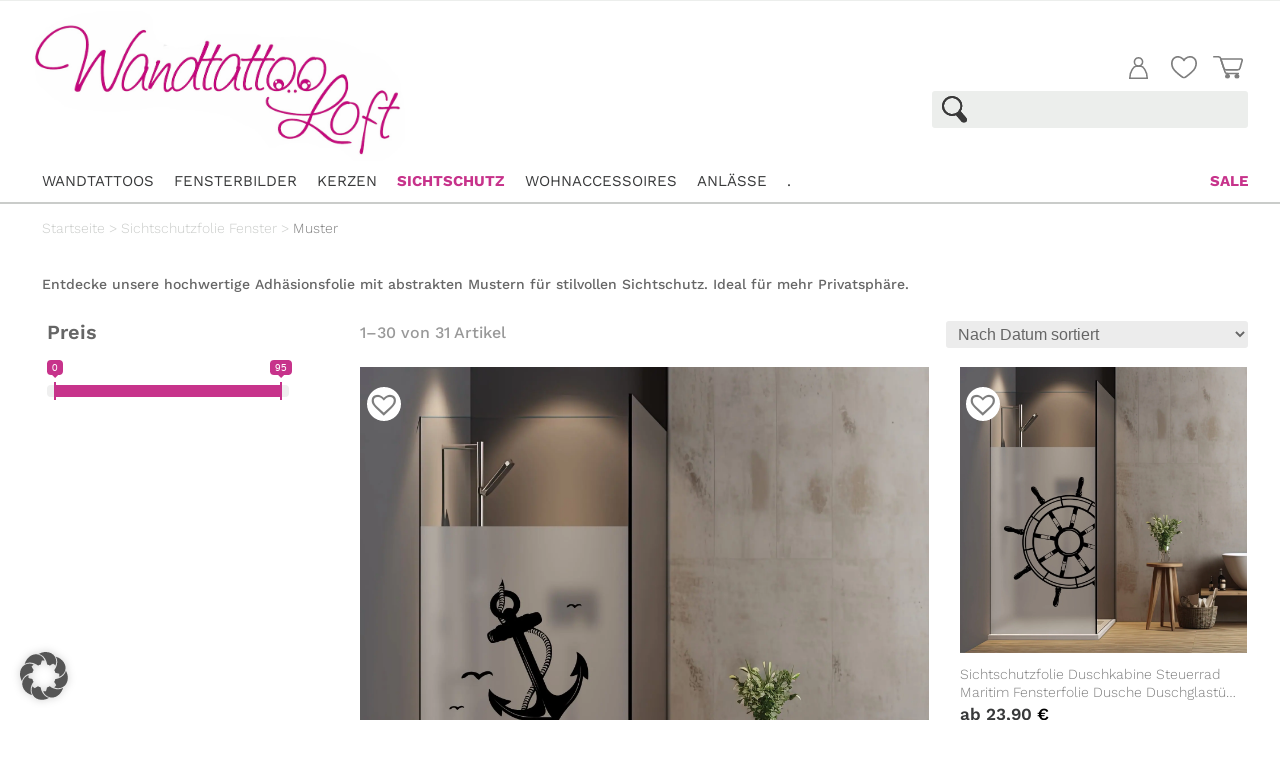

--- FILE ---
content_type: text/html; charset=UTF-8
request_url: https://www.wandtattoo-loft.de/produkt-kategorie/sichtschutzfolie-fenster/sichtschutzfolie-fenster-muster
body_size: 60329
content:
<!DOCTYPE html>
<html lang="de">
<head>
	<meta charset="UTF-8" />
<meta http-equiv="X-UA-Compatible" content="IE=edge">
	<link rel="pingback" href="https://www.wandtattoo-loft.de/xmlrpc.php" />

	<script type="text/javascript">
		document.documentElement.className = 'js';
	</script>
	
	<script data-cfasync="false" data-no-defer="1" data-no-minify="1" data-no-optimize="1">var ewww_webp_supported=!1;function check_webp_feature(A,e){var w;e=void 0!==e?e:function(){},ewww_webp_supported?e(ewww_webp_supported):((w=new Image).onload=function(){ewww_webp_supported=0<w.width&&0<w.height,e&&e(ewww_webp_supported)},w.onerror=function(){e&&e(!1)},w.src="data:image/webp;base64,"+{alpha:"UklGRkoAAABXRUJQVlA4WAoAAAAQAAAAAAAAAAAAQUxQSAwAAAARBxAR/Q9ERP8DAABWUDggGAAAABQBAJ0BKgEAAQAAAP4AAA3AAP7mtQAAAA=="}[A])}check_webp_feature("alpha");</script><script data-cfasync="false" data-no-defer="1" data-no-minify="1" data-no-optimize="1">var Arrive=function(c,w){"use strict";if(c.MutationObserver&&"undefined"!=typeof HTMLElement){var r,a=0,u=(r=HTMLElement.prototype.matches||HTMLElement.prototype.webkitMatchesSelector||HTMLElement.prototype.mozMatchesSelector||HTMLElement.prototype.msMatchesSelector,{matchesSelector:function(e,t){return e instanceof HTMLElement&&r.call(e,t)},addMethod:function(e,t,r){var a=e[t];e[t]=function(){return r.length==arguments.length?r.apply(this,arguments):"function"==typeof a?a.apply(this,arguments):void 0}},callCallbacks:function(e,t){t&&t.options.onceOnly&&1==t.firedElems.length&&(e=[e[0]]);for(var r,a=0;r=e[a];a++)r&&r.callback&&r.callback.call(r.elem,r.elem);t&&t.options.onceOnly&&1==t.firedElems.length&&t.me.unbindEventWithSelectorAndCallback.call(t.target,t.selector,t.callback)},checkChildNodesRecursively:function(e,t,r,a){for(var i,n=0;i=e[n];n++)r(i,t,a)&&a.push({callback:t.callback,elem:i}),0<i.childNodes.length&&u.checkChildNodesRecursively(i.childNodes,t,r,a)},mergeArrays:function(e,t){var r,a={};for(r in e)e.hasOwnProperty(r)&&(a[r]=e[r]);for(r in t)t.hasOwnProperty(r)&&(a[r]=t[r]);return a},toElementsArray:function(e){return e=void 0!==e&&("number"!=typeof e.length||e===c)?[e]:e}}),e=(l.prototype.addEvent=function(e,t,r,a){a={target:e,selector:t,options:r,callback:a,firedElems:[]};return this._beforeAdding&&this._beforeAdding(a),this._eventsBucket.push(a),a},l.prototype.removeEvent=function(e){for(var t,r=this._eventsBucket.length-1;t=this._eventsBucket[r];r--)e(t)&&(this._beforeRemoving&&this._beforeRemoving(t),(t=this._eventsBucket.splice(r,1))&&t.length&&(t[0].callback=null))},l.prototype.beforeAdding=function(e){this._beforeAdding=e},l.prototype.beforeRemoving=function(e){this._beforeRemoving=e},l),t=function(i,n){var o=new e,l=this,s={fireOnAttributesModification:!1};return o.beforeAdding(function(t){var e=t.target;e!==c.document&&e!==c||(e=document.getElementsByTagName("html")[0]);var r=new MutationObserver(function(e){n.call(this,e,t)}),a=i(t.options);r.observe(e,a),t.observer=r,t.me=l}),o.beforeRemoving(function(e){e.observer.disconnect()}),this.bindEvent=function(e,t,r){t=u.mergeArrays(s,t);for(var a=u.toElementsArray(this),i=0;i<a.length;i++)o.addEvent(a[i],e,t,r)},this.unbindEvent=function(){var r=u.toElementsArray(this);o.removeEvent(function(e){for(var t=0;t<r.length;t++)if(this===w||e.target===r[t])return!0;return!1})},this.unbindEventWithSelectorOrCallback=function(r){var a=u.toElementsArray(this),i=r,e="function"==typeof r?function(e){for(var t=0;t<a.length;t++)if((this===w||e.target===a[t])&&e.callback===i)return!0;return!1}:function(e){for(var t=0;t<a.length;t++)if((this===w||e.target===a[t])&&e.selector===r)return!0;return!1};o.removeEvent(e)},this.unbindEventWithSelectorAndCallback=function(r,a){var i=u.toElementsArray(this);o.removeEvent(function(e){for(var t=0;t<i.length;t++)if((this===w||e.target===i[t])&&e.selector===r&&e.callback===a)return!0;return!1})},this},i=new function(){var s={fireOnAttributesModification:!1,onceOnly:!1,existing:!1};function n(e,t,r){return!(!u.matchesSelector(e,t.selector)||(e._id===w&&(e._id=a++),-1!=t.firedElems.indexOf(e._id)))&&(t.firedElems.push(e._id),!0)}var c=(i=new t(function(e){var t={attributes:!1,childList:!0,subtree:!0};return e.fireOnAttributesModification&&(t.attributes=!0),t},function(e,i){e.forEach(function(e){var t=e.addedNodes,r=e.target,a=[];null!==t&&0<t.length?u.checkChildNodesRecursively(t,i,n,a):"attributes"===e.type&&n(r,i)&&a.push({callback:i.callback,elem:r}),u.callCallbacks(a,i)})})).bindEvent;return i.bindEvent=function(e,t,r){t=void 0===r?(r=t,s):u.mergeArrays(s,t);var a=u.toElementsArray(this);if(t.existing){for(var i=[],n=0;n<a.length;n++)for(var o=a[n].querySelectorAll(e),l=0;l<o.length;l++)i.push({callback:r,elem:o[l]});if(t.onceOnly&&i.length)return r.call(i[0].elem,i[0].elem);setTimeout(u.callCallbacks,1,i)}c.call(this,e,t,r)},i},o=new function(){var a={};function i(e,t){return u.matchesSelector(e,t.selector)}var n=(o=new t(function(){return{childList:!0,subtree:!0}},function(e,r){e.forEach(function(e){var t=e.removedNodes,e=[];null!==t&&0<t.length&&u.checkChildNodesRecursively(t,r,i,e),u.callCallbacks(e,r)})})).bindEvent;return o.bindEvent=function(e,t,r){t=void 0===r?(r=t,a):u.mergeArrays(a,t),n.call(this,e,t,r)},o};d(HTMLElement.prototype),d(NodeList.prototype),d(HTMLCollection.prototype),d(HTMLDocument.prototype),d(Window.prototype);var n={};return s(i,n,"unbindAllArrive"),s(o,n,"unbindAllLeave"),n}function l(){this._eventsBucket=[],this._beforeAdding=null,this._beforeRemoving=null}function s(e,t,r){u.addMethod(t,r,e.unbindEvent),u.addMethod(t,r,e.unbindEventWithSelectorOrCallback),u.addMethod(t,r,e.unbindEventWithSelectorAndCallback)}function d(e){e.arrive=i.bindEvent,s(i,e,"unbindArrive"),e.leave=o.bindEvent,s(o,e,"unbindLeave")}}(window,void 0),ewww_webp_supported=!1;function check_webp_feature(e,t){var r;ewww_webp_supported?t(ewww_webp_supported):((r=new Image).onload=function(){ewww_webp_supported=0<r.width&&0<r.height,t(ewww_webp_supported)},r.onerror=function(){t(!1)},r.src="data:image/webp;base64,"+{alpha:"UklGRkoAAABXRUJQVlA4WAoAAAAQAAAAAAAAAAAAQUxQSAwAAAARBxAR/Q9ERP8DAABWUDggGAAAABQBAJ0BKgEAAQAAAP4AAA3AAP7mtQAAAA==",animation:"UklGRlIAAABXRUJQVlA4WAoAAAASAAAAAAAAAAAAQU5JTQYAAAD/////AABBTk1GJgAAAAAAAAAAAAAAAAAAAGQAAABWUDhMDQAAAC8AAAAQBxAREYiI/gcA"}[e])}function ewwwLoadImages(e){if(e){for(var t=document.querySelectorAll(".batch-image img, .image-wrapper a, .ngg-pro-masonry-item a, .ngg-galleria-offscreen-seo-wrapper a"),r=0,a=t.length;r<a;r++)ewwwAttr(t[r],"data-src",t[r].getAttribute("data-webp")),ewwwAttr(t[r],"data-thumbnail",t[r].getAttribute("data-webp-thumbnail"));for(var i=document.querySelectorAll("div.woocommerce-product-gallery__image"),r=0,a=i.length;r<a;r++)ewwwAttr(i[r],"data-thumb",i[r].getAttribute("data-webp-thumb"))}for(var n=document.querySelectorAll("video"),r=0,a=n.length;r<a;r++)ewwwAttr(n[r],"poster",e?n[r].getAttribute("data-poster-webp"):n[r].getAttribute("data-poster-image"));for(var o,l=document.querySelectorAll("img.ewww_webp_lazy_load"),r=0,a=l.length;r<a;r++)e&&(ewwwAttr(l[r],"data-lazy-srcset",l[r].getAttribute("data-lazy-srcset-webp")),ewwwAttr(l[r],"data-srcset",l[r].getAttribute("data-srcset-webp")),ewwwAttr(l[r],"data-lazy-src",l[r].getAttribute("data-lazy-src-webp")),ewwwAttr(l[r],"data-src",l[r].getAttribute("data-src-webp")),ewwwAttr(l[r],"data-orig-file",l[r].getAttribute("data-webp-orig-file")),ewwwAttr(l[r],"data-medium-file",l[r].getAttribute("data-webp-medium-file")),ewwwAttr(l[r],"data-large-file",l[r].getAttribute("data-webp-large-file")),null!=(o=l[r].getAttribute("srcset"))&&!1!==o&&o.includes("R0lGOD")&&ewwwAttr(l[r],"src",l[r].getAttribute("data-lazy-src-webp"))),l[r].className=l[r].className.replace(/\bewww_webp_lazy_load\b/,"");for(var s=document.querySelectorAll(".ewww_webp"),r=0,a=s.length;r<a;r++)e?(ewwwAttr(s[r],"srcset",s[r].getAttribute("data-srcset-webp")),ewwwAttr(s[r],"src",s[r].getAttribute("data-src-webp")),ewwwAttr(s[r],"data-orig-file",s[r].getAttribute("data-webp-orig-file")),ewwwAttr(s[r],"data-medium-file",s[r].getAttribute("data-webp-medium-file")),ewwwAttr(s[r],"data-large-file",s[r].getAttribute("data-webp-large-file")),ewwwAttr(s[r],"data-large_image",s[r].getAttribute("data-webp-large_image")),ewwwAttr(s[r],"data-src",s[r].getAttribute("data-webp-src"))):(ewwwAttr(s[r],"srcset",s[r].getAttribute("data-srcset-img")),ewwwAttr(s[r],"src",s[r].getAttribute("data-src-img"))),s[r].className=s[r].className.replace(/\bewww_webp\b/,"ewww_webp_loaded");window.jQuery&&jQuery.fn.isotope&&jQuery.fn.imagesLoaded&&(jQuery(".fusion-posts-container-infinite").imagesLoaded(function(){jQuery(".fusion-posts-container-infinite").hasClass("isotope")&&jQuery(".fusion-posts-container-infinite").isotope()}),jQuery(".fusion-portfolio:not(.fusion-recent-works) .fusion-portfolio-wrapper").imagesLoaded(function(){jQuery(".fusion-portfolio:not(.fusion-recent-works) .fusion-portfolio-wrapper").isotope()}))}function ewwwWebPInit(e){ewwwLoadImages(e),ewwwNggLoadGalleries(e),document.arrive(".ewww_webp",function(){ewwwLoadImages(e)}),document.arrive(".ewww_webp_lazy_load",function(){ewwwLoadImages(e)}),document.arrive("videos",function(){ewwwLoadImages(e)}),"loading"==document.readyState?document.addEventListener("DOMContentLoaded",ewwwJSONParserInit):("undefined"!=typeof galleries&&ewwwNggParseGalleries(e),ewwwWooParseVariations(e))}function ewwwAttr(e,t,r){null!=r&&!1!==r&&e.setAttribute(t,r)}function ewwwJSONParserInit(){"undefined"!=typeof galleries&&check_webp_feature("alpha",ewwwNggParseGalleries),check_webp_feature("alpha",ewwwWooParseVariations)}function ewwwWooParseVariations(e){if(e)for(var t=document.querySelectorAll("form.variations_form"),r=0,a=t.length;r<a;r++){var i=t[r].getAttribute("data-product_variations"),n=!1;try{for(var o in i=JSON.parse(i))void 0!==i[o]&&void 0!==i[o].image&&(void 0!==i[o].image.src_webp&&(i[o].image.src=i[o].image.src_webp,n=!0),void 0!==i[o].image.srcset_webp&&(i[o].image.srcset=i[o].image.srcset_webp,n=!0),void 0!==i[o].image.full_src_webp&&(i[o].image.full_src=i[o].image.full_src_webp,n=!0),void 0!==i[o].image.gallery_thumbnail_src_webp&&(i[o].image.gallery_thumbnail_src=i[o].image.gallery_thumbnail_src_webp,n=!0),void 0!==i[o].image.thumb_src_webp&&(i[o].image.thumb_src=i[o].image.thumb_src_webp,n=!0));n&&ewwwAttr(t[r],"data-product_variations",JSON.stringify(i))}catch(e){}}}function ewwwNggParseGalleries(e){if(e)for(var t in galleries){var r=galleries[t];galleries[t].images_list=ewwwNggParseImageList(r.images_list)}}function ewwwNggLoadGalleries(e){e&&document.addEventListener("ngg.galleria.themeadded",function(e,t){window.ngg_galleria._create_backup=window.ngg_galleria.create,window.ngg_galleria.create=function(e,t){var r=$(e).data("id");return galleries["gallery_"+r].images_list=ewwwNggParseImageList(galleries["gallery_"+r].images_list),window.ngg_galleria._create_backup(e,t)}})}function ewwwNggParseImageList(e){for(var t in e){var r=e[t];if(void 0!==r["image-webp"]&&(e[t].image=r["image-webp"],delete e[t]["image-webp"]),void 0!==r["thumb-webp"]&&(e[t].thumb=r["thumb-webp"],delete e[t]["thumb-webp"]),void 0!==r.full_image_webp&&(e[t].full_image=r.full_image_webp,delete e[t].full_image_webp),void 0!==r.srcsets)for(var a in r.srcsets)nggSrcset=r.srcsets[a],void 0!==r.srcsets[a+"-webp"]&&(e[t].srcsets[a]=r.srcsets[a+"-webp"],delete e[t].srcsets[a+"-webp"]);if(void 0!==r.full_srcsets)for(var i in r.full_srcsets)nggFSrcset=r.full_srcsets[i],void 0!==r.full_srcsets[i+"-webp"]&&(e[t].full_srcsets[i]=r.full_srcsets[i+"-webp"],delete e[t].full_srcsets[i+"-webp"])}return e}check_webp_feature("alpha",ewwwWebPInit);</script><meta name='robots' content='index, follow, max-image-preview:large, max-snippet:-1, max-video-preview:-1' />

<!-- Google Tag Manager for WordPress by gtm4wp.com -->
<script data-cfasync="false" data-pagespeed-no-defer>
	var gtm4wp_datalayer_name = "dataLayer";
	var dataLayer = dataLayer || [];
	const gtm4wp_use_sku_instead = false;
	const gtm4wp_currency = 'EUR';
	const gtm4wp_product_per_impression = 10;
	const gtm4wp_clear_ecommerce = false;
</script>
<!-- End Google Tag Manager for WordPress by gtm4wp.com --><meta name="description" content="Entdecke unsere hochwertige Adhäsionsfolie mit abstrakten Mustern für stilvollen Sichtschutz. Ideal für mehr Privatsphäre.">
	<!-- This site is optimized with the Yoast SEO plugin v25.6 - https://yoast.com/wordpress/plugins/seo/ -->
	<title>Sichtschutzfolie Fenster Muster</title>
<link crossorigin data-rocket-preconnect href="https://www.googletagmanager.com" rel="preconnect">
<link crossorigin data-rocket-preconnect href="https://s.pinimg.com" rel="preconnect">
<link crossorigin data-rocket-preconnect href="https://assets.pinterest.com" rel="preconnect">
<link crossorigin data-rocket-preconnect href="https://sibautomation.com" rel="preconnect"><link rel="preload" data-rocket-preload as="image" href="https://www.wandtattoo-loft.de/wp-content/uploads/2024/11/SF7D9D1.jpg.webp" fetchpriority="high">
	<link rel="canonical" href="https://www.wandtattoo-loft.de/produkt-kategorie/sichtschutzfolie-fenster/sichtschutzfolie-fenster-muster" />
	<link rel="next" href="https://www.wandtattoo-loft.de/produkt-kategorie/sichtschutzfolie-fenster/sichtschutzfolie-fenster-muster/page/2" />
	<meta property="og:locale" content="de_DE" />
	<meta property="og:type" content="article" />
	<meta property="og:title" content="Sichtschutzfolie Fenster Muster" />
	<meta property="og:description" content="Entdecke unsere hochwertige Adhäsionsfolie mit abstrakten Mustern für stilvollen Sichtschutz. Ideal für mehr Privatsphäre." />
	<meta property="og:url" content="https://www.wandtattoo-loft.de/produkt-kategorie/sichtschutzfolie-fenster/sichtschutzfolie-fenster-muster" />
	<meta property="og:site_name" content="Wandtattoo Loft" />
	<meta name="twitter:card" content="summary_large_image" />
	<script type="application/ld+json" class="yoast-schema-graph">{"@context":"https://schema.org","@graph":[{"@type":"CollectionPage","@id":"https://www.wandtattoo-loft.de/produkt-kategorie/sichtschutzfolie-fenster/sichtschutzfolie-fenster-muster","url":"https://www.wandtattoo-loft.de/produkt-kategorie/sichtschutzfolie-fenster/sichtschutzfolie-fenster-muster","name":"Sichtschutzfolie Fenster Muster","isPartOf":{"@id":"https://www.wandtattoo-loft.de/#website"},"primaryImageOfPage":{"@id":"https://www.wandtattoo-loft.de/produkt-kategorie/sichtschutzfolie-fenster/sichtschutzfolie-fenster-muster#primaryimage"},"image":{"@id":"https://www.wandtattoo-loft.de/produkt-kategorie/sichtschutzfolie-fenster/sichtschutzfolie-fenster-muster#primaryimage"},"thumbnailUrl":"https://www.wandtattoo-loft.de/wp-content/uploads/2024/11/SF7D9D1.jpg","breadcrumb":{"@id":"https://www.wandtattoo-loft.de/produkt-kategorie/sichtschutzfolie-fenster/sichtschutzfolie-fenster-muster#breadcrumb"},"inLanguage":"de"},{"@type":"ImageObject","inLanguage":"de","@id":"https://www.wandtattoo-loft.de/produkt-kategorie/sichtschutzfolie-fenster/sichtschutzfolie-fenster-muster#primaryimage","url":"https://www.wandtattoo-loft.de/wp-content/uploads/2024/11/SF7D9D1.jpg","contentUrl":"https://www.wandtattoo-loft.de/wp-content/uploads/2024/11/SF7D9D1.jpg","width":2008,"height":2008},{"@type":"BreadcrumbList","@id":"https://www.wandtattoo-loft.de/produkt-kategorie/sichtschutzfolie-fenster/sichtschutzfolie-fenster-muster#breadcrumb","itemListElement":[{"@type":"ListItem","position":1,"name":"Startseite","item":"https://www.wandtattoo-loft.de/"},{"@type":"ListItem","position":2,"name":"Sichtschutzfolie Fenster","item":"https://www.wandtattoo-loft.de/produkt-kategorie/sichtschutzfolie-fenster"},{"@type":"ListItem","position":3,"name":"Muster"}]},{"@type":"WebSite","@id":"https://www.wandtattoo-loft.de/#website","url":"https://www.wandtattoo-loft.de/","name":"Wandtattoo Loft","description":"Wandtattoos, Fensterbilder, Taufkerzen, Sichtschutzfolien","publisher":{"@id":"https://www.wandtattoo-loft.de/#organization"},"potentialAction":[{"@type":"SearchAction","target":{"@type":"EntryPoint","urlTemplate":"https://www.wandtattoo-loft.de/?s={search_term_string}"},"query-input":{"@type":"PropertyValueSpecification","valueRequired":true,"valueName":"search_term_string"}}],"inLanguage":"de"},{"@type":"Organization","@id":"https://www.wandtattoo-loft.de/#organization","name":"Wandtattoo Loft","url":"https://www.wandtattoo-loft.de/","logo":{"@type":"ImageObject","inLanguage":"de","@id":"https://www.wandtattoo-loft.de/#/schema/logo/image/","url":"https://wandtattoo-loft.de/wp-content/uploads/2020/05/Wandtattoo-Loft_1000x400.png","contentUrl":"https://wandtattoo-loft.de/wp-content/uploads/2020/05/Wandtattoo-Loft_1000x400.png","width":995,"height":394,"caption":"Wandtattoo Loft"},"image":{"@id":"https://www.wandtattoo-loft.de/#/schema/logo/image/"},"sameAs":["https://www.facebook.com/WandtattooLoft/","https://www.instagram.com/wandtattooloft/","https://www.pinterest.de/wandtattooloftde/"]}]}</script>
	<!-- / Yoast SEO plugin. -->


<link rel='dns-prefetch' href='//assets.pinterest.com' />
<link rel='dns-prefetch' href='//widgets.trustedshops.com' />
<link rel='dns-prefetch' href='//fonts.googleapis.com' />

<link rel="alternate" type="application/rss+xml" title="Wandtattoo Loft &raquo; Feed" href="https://www.wandtattoo-loft.de/feed" />
<link rel="alternate" type="application/rss+xml" title="Wandtattoo Loft &raquo; Kommentar-Feed" href="https://www.wandtattoo-loft.de/comments/feed" />

<!-- Google Tag Manager for WordPress by gtm4wp.com -->
<!-- GTM Container placement set to automatic -->
<script data-cfasync="false" data-pagespeed-no-defer type="text/javascript">
	var dataLayer_content = {"pagePostType":"product","pagePostType2":"tax-product","pageCategory":[],"customerTotalOrders":0,"customerTotalOrderValue":0,"customerFirstName":"","customerLastName":"","customerBillingFirstName":"","customerBillingLastName":"","customerBillingCompany":"","customerBillingAddress1":"","customerBillingAddress2":"","customerBillingCity":"","customerBillingState":"","customerBillingPostcode":"","customerBillingCountry":"","customerBillingEmail":"","customerBillingEmailHash":"","customerBillingPhone":"","customerShippingFirstName":"","customerShippingLastName":"","customerShippingCompany":"","customerShippingAddress1":"","customerShippingAddress2":"","customerShippingCity":"","customerShippingState":"","customerShippingPostcode":"","customerShippingCountry":""};
	dataLayer.push( dataLayer_content );
</script>
<script data-cfasync="false" data-pagespeed-no-defer type="text/javascript">
		if (typeof gtag == "undefined") {
			function gtag(){dataLayer.push(arguments);}
		}

		gtag("consent", "default", {
			"analytics_storage": "granted",
			"ad_storage": "granted",
			"ad_user_data": "denied",
			"ad_personalization": "denied",
			"functionality_storage": "granted",
			"security_storage": "granted",
			"personalization_storage": "granted",
		});
</script>
<script data-borlabs-cookie-script-blocker-id='google-tag-manager' data-cfasync="false" data-pagespeed-no-defer type="text/template">
(function(w,d,s,l,i){w[l]=w[l]||[];w[l].push({'gtm.start':
new Date().getTime(),event:'gtm.js'});var f=d.getElementsByTagName(s)[0],
j=d.createElement(s),dl=l!='dataLayer'?'&l='+l:'';j.async=true;j.src=
'//www.googletagmanager.com/gtm.js?id='+i+dl;f.parentNode.insertBefore(j,f);
})(window,document,'script','dataLayer','GTM-TC2BLL9C');
</script>
<!-- End Google Tag Manager for WordPress by gtm4wp.com --><link rel="alternate" type="application/rss+xml" title="Wandtattoo Loft &raquo; Muster Kategorie Feed" href="https://www.wandtattoo-loft.de/produkt-kategorie/sichtschutzfolie-fenster/sichtschutzfolie-fenster-muster/feed" />
<meta content="Divi Child-Theme v.1.0.0" name="generator"/><link rel='stylesheet' id='wp-block-library-css' href='https://www.wandtattoo-loft.de/wp-includes/css/dist/block-library/style.min.css?ver=6.6.3' type='text/css' media='all' />
<style id='wp-block-library-theme-inline-css' type='text/css'>
.wp-block-audio :where(figcaption){color:#555;font-size:13px;text-align:center}.is-dark-theme .wp-block-audio :where(figcaption){color:#ffffffa6}.wp-block-audio{margin:0 0 1em}.wp-block-code{border:1px solid #ccc;border-radius:4px;font-family:Menlo,Consolas,monaco,monospace;padding:.8em 1em}.wp-block-embed :where(figcaption){color:#555;font-size:13px;text-align:center}.is-dark-theme .wp-block-embed :where(figcaption){color:#ffffffa6}.wp-block-embed{margin:0 0 1em}.blocks-gallery-caption{color:#555;font-size:13px;text-align:center}.is-dark-theme .blocks-gallery-caption{color:#ffffffa6}:root :where(.wp-block-image figcaption){color:#555;font-size:13px;text-align:center}.is-dark-theme :root :where(.wp-block-image figcaption){color:#ffffffa6}.wp-block-image{margin:0 0 1em}.wp-block-pullquote{border-bottom:4px solid;border-top:4px solid;color:currentColor;margin-bottom:1.75em}.wp-block-pullquote cite,.wp-block-pullquote footer,.wp-block-pullquote__citation{color:currentColor;font-size:.8125em;font-style:normal;text-transform:uppercase}.wp-block-quote{border-left:.25em solid;margin:0 0 1.75em;padding-left:1em}.wp-block-quote cite,.wp-block-quote footer{color:currentColor;font-size:.8125em;font-style:normal;position:relative}.wp-block-quote.has-text-align-right{border-left:none;border-right:.25em solid;padding-left:0;padding-right:1em}.wp-block-quote.has-text-align-center{border:none;padding-left:0}.wp-block-quote.is-large,.wp-block-quote.is-style-large,.wp-block-quote.is-style-plain{border:none}.wp-block-search .wp-block-search__label{font-weight:700}.wp-block-search__button{border:1px solid #ccc;padding:.375em .625em}:where(.wp-block-group.has-background){padding:1.25em 2.375em}.wp-block-separator.has-css-opacity{opacity:.4}.wp-block-separator{border:none;border-bottom:2px solid;margin-left:auto;margin-right:auto}.wp-block-separator.has-alpha-channel-opacity{opacity:1}.wp-block-separator:not(.is-style-wide):not(.is-style-dots){width:100px}.wp-block-separator.has-background:not(.is-style-dots){border-bottom:none;height:1px}.wp-block-separator.has-background:not(.is-style-wide):not(.is-style-dots){height:2px}.wp-block-table{margin:0 0 1em}.wp-block-table td,.wp-block-table th{word-break:normal}.wp-block-table :where(figcaption){color:#555;font-size:13px;text-align:center}.is-dark-theme .wp-block-table :where(figcaption){color:#ffffffa6}.wp-block-video :where(figcaption){color:#555;font-size:13px;text-align:center}.is-dark-theme .wp-block-video :where(figcaption){color:#ffffffa6}.wp-block-video{margin:0 0 1em}:root :where(.wp-block-template-part.has-background){margin-bottom:0;margin-top:0;padding:1.25em 2.375em}
</style>
<style id='global-styles-inline-css' type='text/css'>
:root{--wp--preset--aspect-ratio--square: 1;--wp--preset--aspect-ratio--4-3: 4/3;--wp--preset--aspect-ratio--3-4: 3/4;--wp--preset--aspect-ratio--3-2: 3/2;--wp--preset--aspect-ratio--2-3: 2/3;--wp--preset--aspect-ratio--16-9: 16/9;--wp--preset--aspect-ratio--9-16: 9/16;--wp--preset--color--black: #000000;--wp--preset--color--cyan-bluish-gray: #abb8c3;--wp--preset--color--white: #ffffff;--wp--preset--color--pale-pink: #f78da7;--wp--preset--color--vivid-red: #cf2e2e;--wp--preset--color--luminous-vivid-orange: #ff6900;--wp--preset--color--luminous-vivid-amber: #fcb900;--wp--preset--color--light-green-cyan: #7bdcb5;--wp--preset--color--vivid-green-cyan: #00d084;--wp--preset--color--pale-cyan-blue: #8ed1fc;--wp--preset--color--vivid-cyan-blue: #0693e3;--wp--preset--color--vivid-purple: #9b51e0;--wp--preset--gradient--vivid-cyan-blue-to-vivid-purple: linear-gradient(135deg,rgba(6,147,227,1) 0%,rgb(155,81,224) 100%);--wp--preset--gradient--light-green-cyan-to-vivid-green-cyan: linear-gradient(135deg,rgb(122,220,180) 0%,rgb(0,208,130) 100%);--wp--preset--gradient--luminous-vivid-amber-to-luminous-vivid-orange: linear-gradient(135deg,rgba(252,185,0,1) 0%,rgba(255,105,0,1) 100%);--wp--preset--gradient--luminous-vivid-orange-to-vivid-red: linear-gradient(135deg,rgba(255,105,0,1) 0%,rgb(207,46,46) 100%);--wp--preset--gradient--very-light-gray-to-cyan-bluish-gray: linear-gradient(135deg,rgb(238,238,238) 0%,rgb(169,184,195) 100%);--wp--preset--gradient--cool-to-warm-spectrum: linear-gradient(135deg,rgb(74,234,220) 0%,rgb(151,120,209) 20%,rgb(207,42,186) 40%,rgb(238,44,130) 60%,rgb(251,105,98) 80%,rgb(254,248,76) 100%);--wp--preset--gradient--blush-light-purple: linear-gradient(135deg,rgb(255,206,236) 0%,rgb(152,150,240) 100%);--wp--preset--gradient--blush-bordeaux: linear-gradient(135deg,rgb(254,205,165) 0%,rgb(254,45,45) 50%,rgb(107,0,62) 100%);--wp--preset--gradient--luminous-dusk: linear-gradient(135deg,rgb(255,203,112) 0%,rgb(199,81,192) 50%,rgb(65,88,208) 100%);--wp--preset--gradient--pale-ocean: linear-gradient(135deg,rgb(255,245,203) 0%,rgb(182,227,212) 50%,rgb(51,167,181) 100%);--wp--preset--gradient--electric-grass: linear-gradient(135deg,rgb(202,248,128) 0%,rgb(113,206,126) 100%);--wp--preset--gradient--midnight: linear-gradient(135deg,rgb(2,3,129) 0%,rgb(40,116,252) 100%);--wp--preset--font-size--small: 13px;--wp--preset--font-size--medium: 20px;--wp--preset--font-size--large: 36px;--wp--preset--font-size--x-large: 42px;--wp--preset--spacing--20: 0.44rem;--wp--preset--spacing--30: 0.67rem;--wp--preset--spacing--40: 1rem;--wp--preset--spacing--50: 1.5rem;--wp--preset--spacing--60: 2.25rem;--wp--preset--spacing--70: 3.38rem;--wp--preset--spacing--80: 5.06rem;--wp--preset--shadow--natural: 6px 6px 9px rgba(0, 0, 0, 0.2);--wp--preset--shadow--deep: 12px 12px 50px rgba(0, 0, 0, 0.4);--wp--preset--shadow--sharp: 6px 6px 0px rgba(0, 0, 0, 0.2);--wp--preset--shadow--outlined: 6px 6px 0px -3px rgba(255, 255, 255, 1), 6px 6px rgba(0, 0, 0, 1);--wp--preset--shadow--crisp: 6px 6px 0px rgba(0, 0, 0, 1);}:root { --wp--style--global--content-size: 823px;--wp--style--global--wide-size: 1080px; }:where(body) { margin: 0; }.wp-site-blocks > .alignleft { float: left; margin-right: 2em; }.wp-site-blocks > .alignright { float: right; margin-left: 2em; }.wp-site-blocks > .aligncenter { justify-content: center; margin-left: auto; margin-right: auto; }:where(.is-layout-flex){gap: 0.5em;}:where(.is-layout-grid){gap: 0.5em;}.is-layout-flow > .alignleft{float: left;margin-inline-start: 0;margin-inline-end: 2em;}.is-layout-flow > .alignright{float: right;margin-inline-start: 2em;margin-inline-end: 0;}.is-layout-flow > .aligncenter{margin-left: auto !important;margin-right: auto !important;}.is-layout-constrained > .alignleft{float: left;margin-inline-start: 0;margin-inline-end: 2em;}.is-layout-constrained > .alignright{float: right;margin-inline-start: 2em;margin-inline-end: 0;}.is-layout-constrained > .aligncenter{margin-left: auto !important;margin-right: auto !important;}.is-layout-constrained > :where(:not(.alignleft):not(.alignright):not(.alignfull)){max-width: var(--wp--style--global--content-size);margin-left: auto !important;margin-right: auto !important;}.is-layout-constrained > .alignwide{max-width: var(--wp--style--global--wide-size);}body .is-layout-flex{display: flex;}.is-layout-flex{flex-wrap: wrap;align-items: center;}.is-layout-flex > :is(*, div){margin: 0;}body .is-layout-grid{display: grid;}.is-layout-grid > :is(*, div){margin: 0;}body{padding-top: 0px;padding-right: 0px;padding-bottom: 0px;padding-left: 0px;}:root :where(.wp-element-button, .wp-block-button__link){background-color: #32373c;border-width: 0;color: #fff;font-family: inherit;font-size: inherit;line-height: inherit;padding: calc(0.667em + 2px) calc(1.333em + 2px);text-decoration: none;}.has-black-color{color: var(--wp--preset--color--black) !important;}.has-cyan-bluish-gray-color{color: var(--wp--preset--color--cyan-bluish-gray) !important;}.has-white-color{color: var(--wp--preset--color--white) !important;}.has-pale-pink-color{color: var(--wp--preset--color--pale-pink) !important;}.has-vivid-red-color{color: var(--wp--preset--color--vivid-red) !important;}.has-luminous-vivid-orange-color{color: var(--wp--preset--color--luminous-vivid-orange) !important;}.has-luminous-vivid-amber-color{color: var(--wp--preset--color--luminous-vivid-amber) !important;}.has-light-green-cyan-color{color: var(--wp--preset--color--light-green-cyan) !important;}.has-vivid-green-cyan-color{color: var(--wp--preset--color--vivid-green-cyan) !important;}.has-pale-cyan-blue-color{color: var(--wp--preset--color--pale-cyan-blue) !important;}.has-vivid-cyan-blue-color{color: var(--wp--preset--color--vivid-cyan-blue) !important;}.has-vivid-purple-color{color: var(--wp--preset--color--vivid-purple) !important;}.has-black-background-color{background-color: var(--wp--preset--color--black) !important;}.has-cyan-bluish-gray-background-color{background-color: var(--wp--preset--color--cyan-bluish-gray) !important;}.has-white-background-color{background-color: var(--wp--preset--color--white) !important;}.has-pale-pink-background-color{background-color: var(--wp--preset--color--pale-pink) !important;}.has-vivid-red-background-color{background-color: var(--wp--preset--color--vivid-red) !important;}.has-luminous-vivid-orange-background-color{background-color: var(--wp--preset--color--luminous-vivid-orange) !important;}.has-luminous-vivid-amber-background-color{background-color: var(--wp--preset--color--luminous-vivid-amber) !important;}.has-light-green-cyan-background-color{background-color: var(--wp--preset--color--light-green-cyan) !important;}.has-vivid-green-cyan-background-color{background-color: var(--wp--preset--color--vivid-green-cyan) !important;}.has-pale-cyan-blue-background-color{background-color: var(--wp--preset--color--pale-cyan-blue) !important;}.has-vivid-cyan-blue-background-color{background-color: var(--wp--preset--color--vivid-cyan-blue) !important;}.has-vivid-purple-background-color{background-color: var(--wp--preset--color--vivid-purple) !important;}.has-black-border-color{border-color: var(--wp--preset--color--black) !important;}.has-cyan-bluish-gray-border-color{border-color: var(--wp--preset--color--cyan-bluish-gray) !important;}.has-white-border-color{border-color: var(--wp--preset--color--white) !important;}.has-pale-pink-border-color{border-color: var(--wp--preset--color--pale-pink) !important;}.has-vivid-red-border-color{border-color: var(--wp--preset--color--vivid-red) !important;}.has-luminous-vivid-orange-border-color{border-color: var(--wp--preset--color--luminous-vivid-orange) !important;}.has-luminous-vivid-amber-border-color{border-color: var(--wp--preset--color--luminous-vivid-amber) !important;}.has-light-green-cyan-border-color{border-color: var(--wp--preset--color--light-green-cyan) !important;}.has-vivid-green-cyan-border-color{border-color: var(--wp--preset--color--vivid-green-cyan) !important;}.has-pale-cyan-blue-border-color{border-color: var(--wp--preset--color--pale-cyan-blue) !important;}.has-vivid-cyan-blue-border-color{border-color: var(--wp--preset--color--vivid-cyan-blue) !important;}.has-vivid-purple-border-color{border-color: var(--wp--preset--color--vivid-purple) !important;}.has-vivid-cyan-blue-to-vivid-purple-gradient-background{background: var(--wp--preset--gradient--vivid-cyan-blue-to-vivid-purple) !important;}.has-light-green-cyan-to-vivid-green-cyan-gradient-background{background: var(--wp--preset--gradient--light-green-cyan-to-vivid-green-cyan) !important;}.has-luminous-vivid-amber-to-luminous-vivid-orange-gradient-background{background: var(--wp--preset--gradient--luminous-vivid-amber-to-luminous-vivid-orange) !important;}.has-luminous-vivid-orange-to-vivid-red-gradient-background{background: var(--wp--preset--gradient--luminous-vivid-orange-to-vivid-red) !important;}.has-very-light-gray-to-cyan-bluish-gray-gradient-background{background: var(--wp--preset--gradient--very-light-gray-to-cyan-bluish-gray) !important;}.has-cool-to-warm-spectrum-gradient-background{background: var(--wp--preset--gradient--cool-to-warm-spectrum) !important;}.has-blush-light-purple-gradient-background{background: var(--wp--preset--gradient--blush-light-purple) !important;}.has-blush-bordeaux-gradient-background{background: var(--wp--preset--gradient--blush-bordeaux) !important;}.has-luminous-dusk-gradient-background{background: var(--wp--preset--gradient--luminous-dusk) !important;}.has-pale-ocean-gradient-background{background: var(--wp--preset--gradient--pale-ocean) !important;}.has-electric-grass-gradient-background{background: var(--wp--preset--gradient--electric-grass) !important;}.has-midnight-gradient-background{background: var(--wp--preset--gradient--midnight) !important;}.has-small-font-size{font-size: var(--wp--preset--font-size--small) !important;}.has-medium-font-size{font-size: var(--wp--preset--font-size--medium) !important;}.has-large-font-size{font-size: var(--wp--preset--font-size--large) !important;}.has-x-large-font-size{font-size: var(--wp--preset--font-size--x-large) !important;}
:where(.wp-block-post-template.is-layout-flex){gap: 1.25em;}:where(.wp-block-post-template.is-layout-grid){gap: 1.25em;}
:where(.wp-block-columns.is-layout-flex){gap: 2em;}:where(.wp-block-columns.is-layout-grid){gap: 2em;}
:root :where(.wp-block-pullquote){font-size: 1.5em;line-height: 1.6;}
</style>
<link data-minify="1" rel='stylesheet' id='woocommerce-layout-css' href='https://www.wandtattoo-loft.de/wp-content/cache/min/1/wp-content/plugins/woocommerce/assets/css/woocommerce-layout.css?ver=1763707265' type='text/css' media='all' />
<link data-minify="1" rel='stylesheet' id='woocommerce-smallscreen-css' href='https://www.wandtattoo-loft.de/wp-content/cache/min/1/wp-content/plugins/woocommerce/assets/css/woocommerce-smallscreen.css?ver=1763707265' type='text/css' media='only screen and (max-width: 768px)' />
<link data-minify="1" rel='stylesheet' id='woocommerce-general-css' href='https://www.wandtattoo-loft.de/wp-content/cache/min/1/wp-content/plugins/woocommerce/assets/css/woocommerce.css?ver=1763707265' type='text/css' media='all' />
<style id='woocommerce-inline-inline-css' type='text/css'>
.woocommerce form .form-row .required { visibility: visible; }
</style>
<link data-minify="1" rel='stylesheet' id='megamenu-css' href='https://www.wandtattoo-loft.de/wp-content/cache/min/1/wp-content/uploads/maxmegamenu/style.css?ver=1763707265' type='text/css' media='all' />
<link data-minify="1" rel='stylesheet' id='dashicons-css' href='https://www.wandtattoo-loft.de/wp-content/cache/min/1/wp-includes/css/dashicons.min.css?ver=1763707265' type='text/css' media='all' />
<link data-minify="1" rel='stylesheet' id='megamenu-genericons-css' href='https://www.wandtattoo-loft.de/wp-content/cache/min/1/wp-content/plugins/megamenu-pro/icons/genericons/genericons/genericons.css?ver=1763707265' type='text/css' media='all' />
<link data-minify="1" rel='stylesheet' id='megamenu-fontawesome-css' href='https://www.wandtattoo-loft.de/wp-content/cache/min/1/wp-content/plugins/megamenu-pro/icons/fontawesome/css/font-awesome.min.css?ver=1763707265' type='text/css' media='all' />
<link data-minify="1" rel='stylesheet' id='megamenu-fontawesome5-css' href='https://www.wandtattoo-loft.de/wp-content/cache/min/1/wp-content/plugins/megamenu-pro/icons/fontawesome5/css/all.min.css?ver=1763707265' type='text/css' media='all' />
<link rel='stylesheet' id='pinterest-for-woocommerce-pins-css' href='//www.wandtattoo-loft.de/wp-content/plugins/pinterest-for-woocommerce/assets/css/frontend/pinterest-for-woocommerce-pins.min.css?ver=1.4.21' type='text/css' media='all' />
<link data-minify="1" rel='stylesheet' id='brands-styles-css' href='https://www.wandtattoo-loft.de/wp-content/cache/min/1/wp-content/plugins/woocommerce/assets/css/brands.css?ver=1763707265' type='text/css' media='all' />
<link rel='preload' as='font' type='font/woff2' crossorigin='anonymous' id='tinvwl-webfont-font-css' href='https://www.wandtattoo-loft.de/wp-content/plugins/ti-woocommerce-wishlist-premium/assets/fonts/tinvwl-webfont.woff2?ver=xu2uyi'  media='all' />
<link data-minify="1" rel='stylesheet' id='tinvwl-webfont-css' href='https://www.wandtattoo-loft.de/wp-content/cache/min/1/wp-content/plugins/ti-woocommerce-wishlist-premium/assets/css/webfont.min.css?ver=1763707265' type='text/css' media='all' />
<link rel='stylesheet' id='tinvwl-css' href='https://www.wandtattoo-loft.de/wp-content/plugins/ti-woocommerce-wishlist-premium/assets/css/public.min.css?ver=2.8.2' type='text/css' media='all' />
<link rel='stylesheet' id='tinvwl-theme-css' href='https://www.wandtattoo-loft.de/wp-content/plugins/ti-woocommerce-wishlist-premium/assets/css/theme.min.css?ver=2.8.2' type='text/css' media='all' />
<style id='tinvwl-theme-inline-css' type='text/css'>
.tinv-wishlist .tinv-header h2 {color:#000000;font-size:40px;} .tinv-wishlist {color:#1a1a1a;} .tinv-wishlist,.tinv-wishlist button,.tinv-wishlist input,.tinv-wishlist select,.tinv-wishlist textarea,.tinv-wishlist button,.tinv-wishlist input[type="button"],.tinv-wishlist input[type="reset"],.tinv-wishlist input[type="submit"] {font-family:inherit;} .tinv-wishlist a:not(.tinvwl-button) {color:#ce6ea9;text-decoration:underline;font-family:inherit;} .tinv-wishlist a:not(.tinvwl-button):hover,.tinv-wishlist a:not(.tinvwl-button):active,.tinv-wishlist a:not(.tinvwl-button):focus {color:#686868;} .tinv-wishlist input[type="text"],.tinv-wishlist input[type="email"],.tinv-wishlist input[type="url"],.tinv-wishlist input[type="password"],.tinv-wishlist input[type="search"],.tinv-wishlist input[type="tel"],.tinv-wishlist input[type="number"],.tinv-wishlist textarea,.tinv-wishlist select,.tinv-wishlist .product-quantity input[type="text"].qty {font-family:inherit;} .tinv-wishlist select {font-size:12px;} .tinv-wishlist .tinvwl_add_to_wishlist_button.tinvwl-skin-:before,.woocommerce ul.products li a.tinvwl-button.tinvwl_add_to_wishlist_button.tinvwl-skin-:before,.woocommerce ul.products li.product a.tinvwl-button.tinvwl_add_to_wishlist_button.tinvwl-skin-:before {color:#909090;} .tinv-wishlist .tinvwl_add_to_wishlist_button:hover:before,.woocommerce ul.products li a.tinvwl-button.tinvwl_add_to_wishlist_button:hover:before,.woocommerce ul.products li.product a.tinvwl-button.tinvwl_add_to_wishlist_button:hover:before {color:#000000;} .woocommerce ul.products li.product .tinvwl_add_to_wishlist_button.tinvwl-button {background-color:#ebe9eb;color:#515151;border-radius:3px;} .woocommerce ul.products li.product .tinvwl_add_to_wishlist_button.tinvwl-button:hover,.woocommerce ul.products li.product .tinvwl_add_to_wishlist_button.tinvwl-button:active,.woocommerce ul.products li.product .tinvwl_add_to_wishlist_button.tinvwl-button:focus {background-color:#dad8da;color:#515151;} .woocommerce ul.products li.product .tinvwl_add_to_wishlist_button {color:#007acc;font-family:inherit;font-size:16px;} .woocommerce ul.products li.product .tinvwl_add_to_wishlist_button:hover,.woocommerce ul.products li.product .tinvwl_add_to_wishlist_button:active,.woocommerce ul.products li.product .tinvwl_add_to_wishlist_button:focus {color:#686868;} .woocommerce div.product form.cart a.tinvwl_add_to_wishlist_button:before {color:#909090;} .woocommerce div.product form.cart a.tinvwl_add_to_wishlist_button:hover:before {color:#000000;} .woocommerce div.product form.cart .tinvwl_add_to_wishlist_button.tinvwl-button {background-color:#ebe9eb;color:#515151;border-radius:3px;} .woocommerce div.product form.cart .tinvwl_add_to_wishlist_button.tinvwl-button:hover,.woocommerce div.product form.cart .tinvwl_add_to_wishlist_button.tinvwl-button:active,.woocommerce div.product form.cart .tinvwl_add_to_wishlist_button.tinvwl-button:focus {background-color:#dad8da;color:#515151;} .woocommerce div.product form.cart .tinvwl_add_to_wishlist_button {color:#007acc;font-family:inherit;font-size:16px;} .woocommerce div.product form.cart .tinvwl_add_to_wishlist_button:hover,.woocommerce div.product form.cart .tinvwl_add_to_wishlist_button:active,.woocommerce div.product form.cart .tinvwl_add_to_wishlist_button:focus {color:#686868;} .tinv-wishlist button {background-color:#1a1a1a;color:#ffffff;font-family:inherit;font-size:14px;border-radius:2px;} .widget .tinvwl-search-submit:before {font-size:16px;} .woocommerce.tinv-wishlist #respond input#submit,.woocommerce.tinv-wishlist a.tinvwl-button,.woocommerce.tinv-wishlist button.tinvwl-button,.woocommerce.tinv-wishlist input.tinvwl-button {background-color:#ebe9eb;color:#515151;font-family:inherit;font-size:14px;border-radius:3px;} .woocommerce.tinv-wishlist #respond input#submit:hover,.woocommerce.tinv-wishlist a.tinvwl-button:hover,.woocommerce.tinv-wishlist button.tinvwl-button:hover,.woocommerce.tinv-wishlist input.tinvwl-button:hover {background-color:#dad8da;color:#515151;} .woocommerce.tinv-wishlist #respond input#submit.alt,.woocommerce.tinv-wishlist a.tinvwl-button.alt,.woocommerce.tinv-wishlist button.tinvwl-button.alt,.woocommerce.tinv-wishlist input.tinvwl-button.alt {background-color:#a46497;color:#ffffff;font-family:inherit;font-size:14px;border-radius:3px;} .woocommerce.tinv-wishlist #respond input#submit.alt:hover,.woocommerce.tinv-wishlist a.tinvwl-button.alt:hover,.woocommerce.tinv-wishlist button.tinvwl-button.alt:hover,.woocommerce.tinv-wishlist input.tinvwl-button.alt:hover {background-color:#935386;color:#ffffff;} .tinv-wishlist .tinv-wrapped-block {background-color:#f6f6f6;} .tinv-wishlist .tinv-wrapped-block input[type="text"],.tinv-wishlist .tinv-wrapped-block input[type="password"],.tinv-wishlist .tinv-wrapped-block input[type="search"] {font-family:inherit;} .tinv-wishlist .tinv-wrapped-block input::-webkit-input-placeholder {color:#1a1a1a;} .woocommerce-cart .tinv-wishlist .tinvwl_cart_to_wishlist_button:before {color:#909090;} .tinv-wishlist .tinvwl_all_cart_to_wishlist_button:before {color:#909090;} .tinv-wishlist table,.tinv-wishlist table td {background-color:#ffffff;} .tinv-wishlist table,.tinv-wishlist table th,.tinv-wishlist table td {border-color:#d1d1d1;} .tinv-wishlist table th {background-color:#ffffff;color:#1a1a1a;font-family:inherit;font-size:14px;} .tinv-wishlist table td {color:#686868;font-family:inherit;font-size:14px;} .tinv-wishlist td.product-price {color:#202020;font-family:inherit;font-size:16px;} .tinv-wishlist td.product-price ins span.amount {color:#ffffff;background-color:#007acc;} .tinv-wishlist .social-buttons li a {background-color:#ebe9eb;} .tinv-wishlist .social-buttons li a:hover {background-color:#dad8da;} .tinv-wishlist .social-buttons li a i:before {color:#333333;} .tinv-wishlist .social-buttons li a:hover i:before {color:#333333;} .tinv-wishlist .tinv-modal .tinv-modal-inner {background-color:#ffffff;color:#1a1a1a;} .tinv-wishlist .tinv-modal h2 {color:#000000;font-family:Georgia, serif;font-size:28px;} .tinv-wishlist .tinv-modal .tinv-modal-inner,.tinv-wishlist .tinv-modal .tinv-modal-inner select {font-family:inherit;font-size:16px;} .tinv-wishlist .tinv-modal .tinv-modal-inner input,.tinv-wishlist .tinv-modal .tinv-modal-inner select,.tinv-wishlist .tinv-modal .tinv-modal-inner textarea {background-color:#f6f6f6;border-color:#d1d1d1;color:#1a1a1a;} .tinv-wishlist .tinv-modal .tinv-modal-inner input,.tinv-wishlist .tinv-modal .tinv-modal-inner select {border-radius:2px;} .tinv-wishlist .tinv-modal .tinv-modal-inner input::-webkit-input-placeholder {color:#1a1a1a;} .tinv-wishlist .tinv-modal button.tinvwl-button,.tinv-wishlist .tinv-modal .tinv-close-modal {background-color:#ebe9eb;color:#515151;} .tinv-wishlist .tinv-modal button.tinvwl-button:hover,.tinv-wishlist .tinv-modal .tinv-close-modal:hover {background-color:#dad8da;color:#515151;} .tinv-wishlist .tinv-modal button:not(.tinvwl-button) {background-color:#1a1a1a;color:#ffffff;} .tinv-wishlist .tinv-modal button:not(.tinvwl-button):hover,.tinv-wishlist .tinv-modal button:not(.tinvwl-button):active,.tinv-wishlist .tinv-modal button:not(.tinvwl-button):focus {background-color:#007acc;color:#ffffff;} .wishlist_products_counter .widget_wishlist {background-color:#ffffff;box-shadow:0px 10px 50px 0px rgba(162,162,162,0.2);-webkit-box-shadow:0px 10px 50px 0px rgba(162,162,162,0.2);-moz-box-shadow:0px 10px 50px 0px rgba(162,162,162,0.2);} .widget-area .widget .wishlist_products_counter,.wishlist_products_counter .widget_wishlist,.wishlist_products_counter {color:#6b6b6b;font-family:inherit;} .widget-area .widget .wishlist_products_counter .wishlist_products_counter_number,.wishlist_products_counter .wishlist_products_counter_number,.widget-area .widget .wishlist_products_counter .wishlist_products_counter_text,.wishlist_products_counter .wishlist_products_counter_text {color:#909090;} div.wishlist_products_counter .wishlist_products_counter_wishlist.widget_wishlist ul.wishlist_list_titles li > a:hover,div.wishlist_products_counter .wishlist_products_counter_wishlist.widget_wishlist ul.wishlist_list_titles li > a {color:#a46497;} .widget-area .widget .wishlist_products_counter .widget_wishlist a,.wishlist_products_counter .widget_wishlist a {color:#282828;} .widget-area .widget .wishlist_products_counter .widget_wishlist a:hover,.wishlist_products_counter .widget_wishlist a:hover {color:#6b6b6b;} .wishlist_products_counter:before {color:#909090;} .wishlist_products_counter.wishlist-counter-with-products:before {color:#000000;}
</style>
<link rel='stylesheet' id='divi-bodyshop-woocommerce-styles-css' href='https://www.wandtattoo-loft.de/wp-content/plugins/divi-bodycommerce/styles/style.min.css?ver=8.1.6.1' type='text/css' media='all' />
<link data-minify="1" rel='stylesheet' id='borlabs-cookie-custom-css' href='https://www.wandtattoo-loft.de/wp-content/cache/min/1/wp-content/cache/borlabs-cookie/1/borlabs-cookie-1-de.css?ver=1763707265' type='text/css' media='all' />
<link rel='stylesheet' id='divi-ajax-filter-styles-css' href='https://www.wandtattoo-loft.de/wp-content/plugins/divi-bodycommerce/includes/modules/divi-ajax-filter/styles/style.min.css?ver=3.1.6.1' type='text/css' media='all' />
<link data-minify="1" rel='stylesheet' id='woocommerce-gzd-layout-css' href='https://www.wandtattoo-loft.de/wp-content/cache/min/1/wp-content/plugins/woocommerce-germanized/build/static/layout-styles.css?ver=1763707265' type='text/css' media='all' />
<style id='woocommerce-gzd-layout-inline-css' type='text/css'>
.woocommerce-checkout .shop_table { background-color: #eeeeee; } .product p.deposit-packaging-type { font-size: 1.25em !important; } p.woocommerce-shipping-destination { display: none; }
                .wc-gzd-nutri-score-value-a {
                    background: url(https://www.wandtattoo-loft.de/wp-content/plugins/woocommerce-germanized/assets/images/nutri-score-a.svg) no-repeat;
                }
                .wc-gzd-nutri-score-value-b {
                    background: url(https://www.wandtattoo-loft.de/wp-content/plugins/woocommerce-germanized/assets/images/nutri-score-b.svg) no-repeat;
                }
                .wc-gzd-nutri-score-value-c {
                    background: url(https://www.wandtattoo-loft.de/wp-content/plugins/woocommerce-germanized/assets/images/nutri-score-c.svg) no-repeat;
                }
                .wc-gzd-nutri-score-value-d {
                    background: url(https://www.wandtattoo-loft.de/wp-content/plugins/woocommerce-germanized/assets/images/nutri-score-d.svg) no-repeat;
                }
                .wc-gzd-nutri-score-value-e {
                    background: url(https://www.wandtattoo-loft.de/wp-content/plugins/woocommerce-germanized/assets/images/nutri-score-e.svg) no-repeat;
                }
            
</style>
<link rel='stylesheet' id='photoswipe-css' href='https://www.wandtattoo-loft.de/wp-content/plugins/woocommerce/assets/css/photoswipe/photoswipe.min.css?ver=9.8.5' type='text/css' media='all' />
<link rel='stylesheet' id='photoswipe-default-skin-css' href='https://www.wandtattoo-loft.de/wp-content/plugins/woocommerce/assets/css/photoswipe/default-skin/default-skin.min.css?ver=9.8.5' type='text/css' media='all' />
<link data-minify="1" rel='stylesheet' id='select2-css' href='https://www.wandtattoo-loft.de/wp-content/cache/min/1/wp-content/plugins/woocommerce/assets/css/select2.css?ver=1763707371' type='text/css' media='all' />
<link data-minify="1" rel='stylesheet' id='sib-front-css-css' href='https://www.wandtattoo-loft.de/wp-content/cache/min/1/wp-content/plugins/mailin/css/mailin-front.css?ver=1763707265' type='text/css' media='all' />
<link rel='stylesheet' id='wapf-frontend-css' href='https://www.wandtattoo-loft.de/wp-content/plugins/advanced-product-fields-for-woocommerce-pro/assets/css/frontend.min.css?ver=2.7.3' type='text/css' media='all' />
<link data-minify="1" rel='stylesheet' id='divi-style-parent-css' href='https://www.wandtattoo-loft.de/wp-content/cache/min/1/wp-content/themes/Divi/style-static-cpt.min.css?ver=1763707371' type='text/css' media='all' />
<link data-minify="1" rel='stylesheet' id='custom-style-css' href='https://www.wandtattoo-loft.de/wp-content/cache/min/1/wp-content/themes/divi-child/public/css/app.css?ver=1763707265' type='text/css' media='all' />
<link rel='stylesheet' id='divi-style-css' href='https://www.wandtattoo-loft.de/wp-content/themes/divi-child/style.css?ver=4.27.4' type='text/css' media='all' />
<link rel='stylesheet' id='bc-style-old-css' href='https://www.wandtattoo-loft.de/wp-content/plugins/divi-bodycommerce/css/style.min.css?ver=8.1.6.1' type='text/css' media='all' />
<script type="text/javascript" src="https://www.wandtattoo-loft.de/wp-includes/js/jquery/jquery.min.js?ver=3.7.1" id="jquery-core-js" data-rocket-defer defer></script>
<script type="text/javascript" src="https://www.wandtattoo-loft.de/wp-includes/js/jquery/jquery-migrate.min.js?ver=3.4.1" id="jquery-migrate-js" data-rocket-defer defer></script>
<script type="text/javascript" src="https://www.wandtattoo-loft.de/wp-content/plugins/woocommerce/assets/js/jquery-blockui/jquery.blockUI.min.js?ver=2.7.0-wc.9.8.5" id="jquery-blockui-js" data-wp-strategy="defer" data-rocket-defer defer></script>
<script type="text/javascript" id="wc-add-to-cart-js-extra">
/* <![CDATA[ */
var wc_add_to_cart_params = {"ajax_url":"\/wp-admin\/admin-ajax.php","wc_ajax_url":"\/?wc-ajax=%%endpoint%%","i18n_view_cart":"Warenkorb anzeigen","cart_url":"https:\/\/www.wandtattoo-loft.de\/warenkorb","is_cart":"","cart_redirect_after_add":"no"};
/* ]]> */
</script>
<script type="text/javascript" src="https://www.wandtattoo-loft.de/wp-content/plugins/woocommerce/assets/js/frontend/add-to-cart.min.js?ver=9.8.5" id="wc-add-to-cart-js" defer="defer" data-wp-strategy="defer"></script>
<script type="text/javascript" src="https://www.wandtattoo-loft.de/wp-content/plugins/woocommerce/assets/js/js-cookie/js.cookie.min.js?ver=2.1.4-wc.9.8.5" id="js-cookie-js" data-wp-strategy="defer" data-rocket-defer defer></script>
<script type="text/javascript" id="woocommerce-js-extra">
/* <![CDATA[ */
var woocommerce_params = {"ajax_url":"\/wp-admin\/admin-ajax.php","wc_ajax_url":"\/?wc-ajax=%%endpoint%%","i18n_password_show":"Passwort anzeigen","i18n_password_hide":"Passwort verbergen"};
/* ]]> */
</script>
<script type="text/javascript" src="https://www.wandtattoo-loft.de/wp-content/plugins/woocommerce/assets/js/frontend/woocommerce.min.js?ver=9.8.5" id="woocommerce-js" defer="defer" data-wp-strategy="defer"></script>
<script data-no-optimize="1" data-no-minify="1" data-cfasync="false" nowprocket type="text/javascript" src="https://www.wandtattoo-loft.de/wp-content/cache/borlabs-cookie/1/borlabs-cookie-config-de.json.js?ver=3.3.14.1-144" id="borlabs-cookie-config-js"></script>
<script type="text/javascript" id="divi-filter-loadmore-js-js-extra">
/* <![CDATA[ */
var loadmore_ajax_object = {"ajax_url":"https:\/\/www.wandtattoo-loft.de\/wp-admin\/admin-ajax.php","security":"8f7e1dc54a"};
/* ]]> */
</script>
<script type="text/javascript" src="https://www.wandtattoo-loft.de/wp-content/plugins/divi-bodycommerce/includes/modules/divi-ajax-filter/includes/modules/ArchiveLoop/../../../js/divi-filter-loadmore.min.js?ver=3.1.6.1" id="divi-filter-loadmore-js-js" data-rocket-defer defer></script>
<script type="text/javascript" id="wc-gzd-unit-price-observer-queue-js-extra">
/* <![CDATA[ */
var wc_gzd_unit_price_observer_queue_params = {"ajax_url":"\/wp-admin\/admin-ajax.php","wc_ajax_url":"\/?wc-ajax=%%endpoint%%","refresh_unit_price_nonce":"949db5347f"};
/* ]]> */
</script>
<script data-minify="1" type="text/javascript" src="https://www.wandtattoo-loft.de/wp-content/cache/min/1/wp-content/plugins/woocommerce-germanized/build/static/unit-price-observer-queue.js?ver=1763707265" id="wc-gzd-unit-price-observer-queue-js" defer="defer" data-wp-strategy="defer"></script>
<script type="text/javascript" src="https://www.wandtattoo-loft.de/wp-content/plugins/woocommerce/assets/js/accounting/accounting.min.js?ver=0.4.2" id="accounting-js" data-rocket-defer defer></script>
<script type="text/javascript" id="wc-gzd-unit-price-observer-js-extra">
/* <![CDATA[ */
var wc_gzd_unit_price_observer_params = {"wrapper":".product","price_selector":{"p.price":{"is_total_price":false,"is_primary_selector":true,"quantity_selector":""}},"replace_price":"1","product_id":"49868","price_decimal_sep":",","price_thousand_sep":".","qty_selector":"input.quantity, input.qty","refresh_on_load":""};
/* ]]> */
</script>
<script data-minify="1" type="text/javascript" src="https://www.wandtattoo-loft.de/wp-content/cache/min/1/wp-content/plugins/woocommerce-germanized/build/static/unit-price-observer.js?ver=1763707265" id="wc-gzd-unit-price-observer-js" defer="defer" data-wp-strategy="defer"></script>
<script type="text/javascript" src="https://www.wandtattoo-loft.de/wp-content/plugins/woocommerce/assets/js/zoom/jquery.zoom.min.js?ver=1.7.21-wc.9.8.5" id="zoom-js" defer="defer" data-wp-strategy="defer"></script>
<script type="text/javascript" src="https://www.wandtattoo-loft.de/wp-content/plugins/woocommerce/assets/js/flexslider/jquery.flexslider.min.js?ver=2.7.2-wc.9.8.5" id="flexslider-js" defer="defer" data-wp-strategy="defer"></script>
<script type="text/javascript" src="https://www.wandtattoo-loft.de/wp-content/plugins/woocommerce/assets/js/photoswipe/photoswipe.min.js?ver=4.1.1-wc.9.8.5" id="photoswipe-js" defer="defer" data-wp-strategy="defer"></script>
<script type="text/javascript" src="https://www.wandtattoo-loft.de/wp-content/plugins/woocommerce/assets/js/photoswipe/photoswipe-ui-default.min.js?ver=4.1.1-wc.9.8.5" id="photoswipe-ui-default-js" defer="defer" data-wp-strategy="defer"></script>
<script type="text/javascript" id="wc-single-product-js-extra">
/* <![CDATA[ */
var wc_single_product_params = {"i18n_required_rating_text":"Bitte w\u00e4hle eine Bewertung","i18n_rating_options":["1 von 5\u00a0Sternen","2 von 5\u00a0Sternen","3 von 5\u00a0Sternen","4 von 5\u00a0Sternen","5 von 5\u00a0Sternen"],"i18n_product_gallery_trigger_text":"Bildergalerie im Vollbildmodus anzeigen","review_rating_required":"yes","flexslider":{"rtl":false,"animation":"slide","smoothHeight":true,"directionNav":false,"controlNav":"thumbnails","slideshow":false,"animationSpeed":500,"animationLoop":false,"allowOneSlide":false},"zoom_enabled":"1","zoom_options":[],"photoswipe_enabled":"1","photoswipe_options":{"shareEl":false,"closeOnScroll":false,"history":false,"hideAnimationDuration":0,"showAnimationDuration":0},"flexslider_enabled":"1"};
/* ]]> */
</script>
<script type="text/javascript" src="https://www.wandtattoo-loft.de/wp-content/plugins/woocommerce/assets/js/frontend/single-product.min.js?ver=9.8.5" id="wc-single-product-js" defer="defer" data-wp-strategy="defer"></script>
<script type="text/javascript" id="wc-country-select-js-extra">
/* <![CDATA[ */
var wc_country_select_params = {"countries":"{\"BE\":[],\"DE\":{\"DE-BW\":\"Baden-W\\u00fcrttemberg\",\"DE-BY\":\"Bayern\",\"DE-BE\":\"Berlin\",\"DE-BB\":\"Brandenburg\",\"DE-HB\":\"Bremen\",\"DE-HH\":\"Hamburg\",\"DE-HE\":\"Hessen\",\"DE-MV\":\"Mecklenburg-Vorpommern\",\"DE-NI\":\"Niedersachsen\",\"DE-NW\":\"Nordrhein-Westfalen\",\"DE-RP\":\"Rheinland-Pfalz\",\"DE-SL\":\"Saarland\",\"DE-SN\":\"Sachsen\",\"DE-ST\":\"Sachsen-Anhalt\",\"DE-SH\":\"Schleswig-Holstein\",\"DE-TH\":\"Th\\u00fcringen\"},\"DK\":[],\"EE\":[],\"FI\":[],\"FR\":[],\"GR\":{\"I\":\"Attica\",\"A\":\"Ostmakedonien und Thrakien\",\"B\":\"Zentralmakedonien\",\"C\":\"Westmakedonien\",\"D\":\"Epirus\",\"E\":\"Thessalien\",\"F\":\"Ionische Inseln\",\"G\":\"Westgriechenland\",\"H\":\"Zentralgriechenland\",\"J\":\"Peloponnes\",\"K\":\"N\\u00f6rdliche \\u00c4g\\u00e4is\",\"L\":\"S\\u00fcdliche \\u00c4g\\u00e4is\",\"M\":\"Kreta\"},\"IE\":{\"CW\":\"Carlow\",\"CN\":\"Cavan\",\"CE\":\"Clare\",\"CO\":\"Cork\",\"DL\":\"Donegal\",\"D\":\"Dublin\",\"G\":\"Galway\",\"KY\":\"Kerry\",\"KE\":\"Kildare\",\"KK\":\"Kilkenny\",\"LS\":\"Laois\",\"LM\":\"Leitrim\",\"LK\":\"Limerick\",\"LD\":\"Longford\",\"LH\":\"Louth\",\"MO\":\"Mayo\",\"MH\":\"Meath\",\"MN\":\"Monaghan\",\"OY\":\"Offaly\",\"RN\":\"Roscommon\",\"SO\":\"Sligo\",\"TA\":\"Tipperary\",\"WD\":\"Waterford\",\"WH\":\"Westmeath\",\"WX\":\"Wexford\",\"WW\":\"Wicklow\"},\"IT\":{\"AG\":\"Agrigento\",\"AL\":\"Alexandria\",\"AN\":\"Ancona\",\"AO\":\"Aosta\",\"AR\":\"Arezzo\",\"AP\":\"Ascoli Piceno\",\"AT\":\"Asti\",\"AV\":\"Avellino\",\"BA\":\"Bari\",\"BT\":\"Barletta-Andria-Trani\",\"BL\":\"Belluno\",\"BN\":\"Benevento\",\"BG\":\"Bergamo\",\"BI\":\"Biella\",\"BO\":\"Bologna\",\"BZ\":\"Bozen\",\"BS\":\"Brescia\",\"BR\":\"Brindisi\",\"CA\":\"Cagliari\",\"CL\":\"Caltanissetta\",\"CB\":\"Campobasso\",\"CE\":\"Caserta\",\"CT\":\"Catania\",\"CZ\":\"Catanzaro\",\"CH\":\"Chieti\",\"CO\":\"Como\",\"CS\":\"Cosenza\",\"CR\":\"Cremona\",\"KR\":\"Crotone\",\"CN\":\"Cuneo\",\"EN\":\"Enna\",\"FM\":\"Fermo\",\"FE\":\"Ferrara\",\"FI\":\"Florenz\",\"FG\":\"Foggia\",\"FC\":\"Forl\\u00ec-Cesena\",\"FR\":\"Frosinone\",\"GE\":\"Genua\",\"GO\":\"Gorizia\",\"GR\":\"Grosseto\",\"IM\":\"Imperia\",\"IS\":\"Isernia\",\"SP\":\"La Spezia\",\"AQ\":\"L'Aquila\",\"LT\":\"Latina\",\"LE\":\"Lecce\",\"LC\":\"Lecco\",\"LI\":\"Livorno\",\"LO\":\"Lodi\",\"LU\":\"Lucca\",\"MC\":\"Macerata\",\"MN\":\"Mantova\",\"MS\":\"Massa-Carrara\",\"MT\":\"Matera\",\"ME\":\"Messina\",\"MI\":\"Mailand\",\"MO\":\"Modena\",\"MB\":\"Monza e della Brianza\",\"NA\":\"Neapel\",\"NO\":\"Novara\",\"NU\":\"Nuoro\",\"OR\":\"Oristano\",\"PD\":\"Padova\",\"PA\":\"Palermo\",\"PR\":\"Parma\",\"PV\":\"Pavia\",\"PG\":\"Perugia\",\"PU\":\"Pesaro e Urbino\",\"PE\":\"Pescara\",\"PC\":\"Piacenza\",\"PI\":\"Pisa\",\"PT\":\"Pistoia\",\"PN\":\"Pordenone\",\"PZ\":\"Potenza\",\"PO\":\"Prato\",\"RG\":\"Ragusa\",\"RA\":\"Ravenna\",\"RC\":\"Reggio Calabria\",\"RE\":\"Reggio Emilia\",\"RI\":\"Rieti\",\"RN\":\"Rimini\",\"RM\":\"Rom\",\"RO\":\"Rovigo\",\"SA\":\"Salerno\",\"SS\":\"Sassari\",\"SV\":\"Savona\",\"SI\":\"Siena\",\"SR\":\"Siracusa\",\"SO\":\"Sondrio\",\"SU\":\"S\\u00fcd Sardegna\",\"TA\":\"Taranto\",\"TE\":\"Teramo\",\"TR\":\"Terni\",\"TO\":\"Turin\",\"TP\":\"Trapani\",\"TN\":\"Trento\",\"TV\":\"Treviso\",\"TS\":\"Triest\",\"UD\":\"Udine\",\"VA\":\"Varese\",\"VE\":\"Venezien\",\"VB\":\"Verbano-Cusio-Ossola\",\"VC\":\"Vercelli\",\"VR\":\"Verona\",\"VV\":\"Vibo Valentia\",\"VI\":\"Vicenza\",\"VT\":\"Viterbo\"},\"LU\":[],\"NL\":[],\"NO\":[],\"PL\":[],\"PT\":[],\"RO\":{\"AB\":\"Alba\",\"AR\":\"Arad\",\"AG\":\"Arge\\u0219\",\"BC\":\"Bac\\u0103u\",\"BH\":\"Bihor\",\"BN\":\"Bistri\\u021ba-N\\u0103s\\u0103ud\",\"BT\":\"Boto\\u0219ani\",\"BR\":\"Br\\u0103ila\",\"BV\":\"Bra\\u0219ov\",\"B\":\"Bukarest\",\"BZ\":\"Buz\\u0103u\",\"CL\":\"C\\u0103l\\u0103ra\\u0219i\",\"CS\":\"Cara\\u0219-Severin\",\"CJ\":\"Cluj\",\"CT\":\"Konstanz\",\"CV\":\"Covasna\",\"DB\":\"D\\u00e2mbovi\\u021ba\",\"DJ\":\"Dolj\",\"GL\":\"Gala\\u021bi\",\"GR\":\"Giurgiu\",\"GJ\":\"Gorj\",\"HR\":\"Harghita\",\"HD\":\"Hunedoara\",\"IL\":\"Ialomi\\u021ba\",\"IS\":\"Ia\\u0219i\",\"IF\":\"Ilfov\",\"MM\":\"Maramure\\u0219\",\"MH\":\"Mehedin\\u021bi\",\"MS\":\"Mure\\u0219\",\"NT\":\"Neam\\u021b\",\"OT\":\"Olt\",\"PH\":\"Prahova\",\"SJ\":\"S\\u0103laj\",\"SM\":\"Satu Mare\",\"SB\":\"Sibiu\",\"SV\":\"Suceava\",\"TR\":\"Teleorman\",\"TM\":\"Timi\\u0219\",\"TL\":\"Tulcea\",\"VL\":\"V\\u00e2lcea\",\"VS\":\"Vaslui\",\"VN\":\"Vrancea\"},\"SE\":[],\"CH\":{\"AG\":\"Aargau\",\"AR\":\"Appenzell Ausserrhoden\",\"AI\":\"Appenzell Innerrhoden\",\"BL\":\"Basel-Landschaft\",\"BS\":\"Basel-Stadt\",\"BE\":\"Bern\",\"FR\":\"Freiburg\",\"GE\":\"Genf\",\"GL\":\"Glarus\",\"GR\":\"Graub\\u00fcnden\",\"JU\":\"Jura\",\"LU\":\"Luzern\",\"NE\":\"Neuenburg\",\"NW\":\"Nidwalden\",\"OW\":\"Obwalden\",\"SH\":\"Schaffhausen\",\"SZ\":\"Schwyz\",\"SO\":\"Solothurn\",\"SG\":\"St. Gallen\",\"TG\":\"Thurgau\",\"TI\":\"Tessin\",\"UR\":\"Uri\",\"VS\":\"Wallis\",\"VD\":\"Waadt\",\"ZG\":\"Zug\",\"ZH\":\"Z\\u00fcrich\"},\"SK\":[],\"SI\":[],\"ES\":{\"C\":\"A Coru\\u00f1a\",\"VI\":\"Araba\\\/\\u00c1lava\",\"AB\":\"Albacete\",\"A\":\"Alicante\",\"AL\":\"Almer\\u00eda\",\"O\":\"Asturias\",\"AV\":\"\\u00c1vila\",\"BA\":\"Badajoz\",\"PM\":\"Balearen\",\"B\":\"Barcelona\",\"BU\":\"Burgos\",\"CC\":\"C\\u00e1ceres\",\"CA\":\"C\\u00e1diz\",\"S\":\"Kantabrien\",\"CS\":\"Castell\\u00f3n\",\"CE\":\"Ceuta\",\"CR\":\"Ciudad Real\",\"CO\":\"C\\u00f3rdoba\",\"CU\":\"Cuenca\",\"GI\":\"Girona\",\"GR\":\"Granada\",\"GU\":\"Guadalajara\",\"SS\":\"Gipuzkoa\",\"H\":\"Huelva\",\"HU\":\"Huesca\",\"J\":\"Ja\\u00e9n\",\"LO\":\"La Rioja\",\"GC\":\"Las Palmas\",\"LE\":\"Le\\u00f3n\",\"L\":\"Lleida\",\"LU\":\"Lugo\",\"M\":\"Madrid\",\"MA\":\"M\\u00e1laga\",\"ML\":\"Melilla\",\"MU\":\"Murcia\",\"NA\":\"Navarra\",\"OR\":\"Ourense\",\"P\":\"Palencia\",\"PO\":\"Pontevedra\",\"SA\":\"Salamanca\",\"TF\":\"Santa Cruz de Tenerife\",\"SG\":\"Segovia\",\"SE\":\"Sevilla\",\"SO\":\"Soria\",\"T\":\"Tarragona\",\"TE\":\"Teruel\",\"TO\":\"Toledo\",\"V\":\"Valencia\",\"VA\":\"Valladolid\",\"BI\":\"Bizkaia\",\"ZA\":\"Zamora\",\"Z\":\"Zaragoza\"},\"HU\":{\"BK\":\"B\\u00e1cs-Kiskun\",\"BE\":\"B\\u00e9k\\u00e9s\",\"BA\":\"Baranya\",\"BZ\":\"Borsod-Aba\\u00faj-Zempl\\u00e9n\",\"BU\":\"Budapest\",\"CS\":\"Csongr\\u00e1d-Csan\\u00e1d\",\"FE\":\"Fej\\u00e9r\",\"GS\":\"Gy\\u0151r-Moson-Sopron\",\"HB\":\"Hajd\\u00fa-Bihar\",\"HE\":\"Heves\",\"JN\":\"J\\u00e1sz-Nagykun-Szolnok\",\"KE\":\"Kom\\u00e1rom-Esztergom\",\"NO\":\"N\\u00f3gr\\u00e1d\",\"PE\":\"Pest\",\"SO\":\"Somogy\",\"SZ\":\"Szabolcs-Szatm\\u00e1r-Bereg\",\"TO\":\"Tolna\",\"VA\":\"Vas\",\"VE\":\"Veszpr\\u00e9m\",\"ZA\":\"Zala\"},\"AT\":[]}","i18n_select_state_text":"W\u00e4hle eine Option\u2026","i18n_no_matches":"Keine Treffer gefunden","i18n_ajax_error":"Laden fehlgeschlagen","i18n_input_too_short_1":"Bitte 1 oder mehr Buchstaben eingeben","i18n_input_too_short_n":"Bitte %qty% oder mehr Buchstaben eingeben","i18n_input_too_long_1":"Bitte 1 Buchstaben l\u00f6schen","i18n_input_too_long_n":"Bitte %qty% Buchstaben l\u00f6schen","i18n_selection_too_long_1":"Du kannst nur 1 Produkt ausw\u00e4hlen","i18n_selection_too_long_n":"Du kannst nur %qty% Produkte ausw\u00e4hlen","i18n_load_more":"Weitere Ergebnisse anzeigen\u2026","i18n_searching":"Suche nach\u2026"};
/* ]]> */
</script>
<script type="text/javascript" src="https://www.wandtattoo-loft.de/wp-content/plugins/woocommerce/assets/js/frontend/country-select.min.js?ver=9.8.5" id="wc-country-select-js" defer="defer" data-wp-strategy="defer"></script>
<script type="text/javascript" id="wc-address-i18n-js-extra">
/* <![CDATA[ */
var wc_address_i18n_params = {"locale":"{\"AT\":{\"postcode\":{\"priority\":65},\"state\":{\"required\":false,\"hidden\":true}},\"BE\":{\"postcode\":{\"priority\":65},\"state\":{\"required\":false,\"hidden\":true}},\"CH\":{\"postcode\":{\"priority\":65},\"state\":{\"label\":\"Kanton\",\"required\":false}},\"DE\":{\"postcode\":{\"priority\":65},\"state\":{\"required\":false}},\"DK\":{\"postcode\":{\"priority\":65},\"state\":{\"required\":false,\"hidden\":true}},\"EE\":{\"postcode\":{\"priority\":65},\"state\":{\"required\":false,\"hidden\":true}},\"FI\":{\"postcode\":{\"priority\":65},\"state\":{\"required\":false,\"hidden\":true}},\"FR\":{\"postcode\":{\"priority\":65},\"state\":{\"required\":false,\"hidden\":true}},\"GR\":{\"state\":{\"required\":false}},\"HU\":{\"last_name\":{\"class\":[\"form-row-first\"],\"priority\":10},\"first_name\":{\"class\":[\"form-row-last\"],\"priority\":20},\"postcode\":{\"class\":[\"form-row-first\",\"address-field\"],\"priority\":65},\"city\":{\"class\":[\"form-row-last\",\"address-field\"]},\"address_1\":{\"priority\":71},\"address_2\":{\"priority\":72},\"state\":{\"label\":\"Land\",\"required\":false}},\"IE\":{\"postcode\":{\"required\":false,\"label\":\"Eircode\"},\"state\":{\"label\":\"Land\"}},\"IT\":{\"postcode\":{\"priority\":65},\"state\":{\"required\":true,\"label\":\"Provinz\"}},\"NL\":{\"postcode\":{\"priority\":65},\"state\":{\"required\":false,\"hidden\":true}},\"NO\":{\"postcode\":{\"priority\":65},\"state\":{\"required\":false,\"hidden\":true}},\"PL\":{\"postcode\":{\"priority\":65},\"state\":{\"required\":false,\"hidden\":true}},\"PT\":{\"state\":{\"required\":false,\"hidden\":true}},\"RO\":{\"state\":{\"label\":\"Land\",\"required\":true}},\"SK\":{\"postcode\":{\"priority\":65},\"state\":{\"required\":false,\"hidden\":true}},\"SI\":{\"postcode\":{\"priority\":65},\"state\":{\"required\":false,\"hidden\":true}},\"ES\":{\"postcode\":{\"priority\":65},\"state\":{\"label\":\"Provinz\"}},\"LU\":{\"state\":{\"required\":false,\"hidden\":true}},\"SE\":{\"postcode\":{\"priority\":65},\"state\":{\"required\":false,\"hidden\":true}},\"default\":{\"first_name\":{\"label\":\"Vorname\",\"required\":true,\"class\":[\"form-row-first\"],\"autocomplete\":\"given-name\",\"priority\":10},\"last_name\":{\"label\":\"Nachname\",\"required\":true,\"class\":[\"form-row-last\"],\"autocomplete\":\"family-name\",\"priority\":20},\"country\":{\"type\":\"country\",\"label\":\"Land \\\/ Region\",\"required\":true,\"class\":[\"form-row-wide\",\"address-field\",\"update_totals_on_change\"],\"autocomplete\":\"country\",\"priority\":40},\"address_1\":{\"label\":\"Stra\\u00dfe\",\"placeholder\":\"Stra\\u00dfenname und Hausnummer\",\"required\":true,\"class\":[\"form-row-wide\",\"address-field\"],\"autocomplete\":\"address-line1\",\"priority\":50},\"address_2\":{\"label\":\"Wohnung, Suite, Zimmer usw.\",\"label_class\":[\"screen-reader-text\"],\"placeholder\":\"Wohnung, Suite, Zimmer usw. (optional)\",\"class\":[\"form-row-wide\",\"address-field\"],\"autocomplete\":\"address-line2\",\"priority\":60,\"required\":false},\"city\":{\"label\":\"Ort \\\/ Stadt\",\"required\":true,\"class\":[\"form-row-wide\",\"address-field\"],\"autocomplete\":\"address-level2\",\"priority\":70},\"state\":{\"type\":\"state\",\"label\":\"Bundesland \\\/ Landkreis\",\"required\":true,\"class\":[\"form-row-wide\",\"address-field\"],\"validate\":[\"state\"],\"autocomplete\":\"address-level1\",\"priority\":80},\"postcode\":{\"label\":\"Postleitzahl\",\"required\":true,\"class\":[\"form-row-wide\",\"address-field\"],\"validate\":[\"postcode\"],\"autocomplete\":\"postal-code\",\"priority\":90}}}","locale_fields":"{\"address_1\":\"#billing_address_1_field, #shipping_address_1_field\",\"address_2\":\"#billing_address_2_field, #shipping_address_2_field\",\"state\":\"#billing_state_field, #shipping_state_field, #calc_shipping_state_field\",\"postcode\":\"#billing_postcode_field, #shipping_postcode_field, #calc_shipping_postcode_field\",\"city\":\"#billing_city_field, #shipping_city_field, #calc_shipping_city_field\"}","i18n_required_text":"erforderlich","i18n_optional_text":"optional"};
/* ]]> */
</script>
<script type="text/javascript" src="https://www.wandtattoo-loft.de/wp-content/plugins/woocommerce/assets/js/frontend/address-i18n.min.js?ver=9.8.5" id="wc-address-i18n-js" defer="defer" data-wp-strategy="defer"></script>
<script type="text/javascript" id="wc-checkout-js-extra">
/* <![CDATA[ */
var wc_checkout_params = {"ajax_url":"\/wp-admin\/admin-ajax.php","wc_ajax_url":"\/?wc-ajax=%%endpoint%%","update_order_review_nonce":"5e00dcaa71","apply_coupon_nonce":"85224255c8","remove_coupon_nonce":"d7f6f3dba6","option_guest_checkout":"yes","checkout_url":"\/?wc-ajax=checkout","is_checkout":"0","debug_mode":"","i18n_checkout_error":"Bei der Bearbeitung deiner Bestellung ist ein Fehler aufgetreten. Bitte pr\u00fcfe, ob bei deiner Zahlungsmethode Geb\u00fchren angefallen sind, und sieh dir deinen <a href=\"https:\/\/www.wandtattoo-loft.de\/mein-konto\/orders\">Bestellverlauf<\/a> an, bevor du die Bestellung erneut aufgibst."};
/* ]]> */
</script>
<script type="text/javascript" src="https://www.wandtattoo-loft.de/wp-content/plugins/woocommerce/assets/js/frontend/checkout.min.js?ver=9.8.5" id="wc-checkout-js" defer="defer" data-wp-strategy="defer"></script>
<script type="text/javascript" src="https://www.wandtattoo-loft.de/wp-content/plugins/woocommerce/assets/js/select2/select2.full.min.js?ver=4.0.3-wc.9.8.5" id="select2-js" defer="defer" data-wp-strategy="defer"></script>
<script type="text/javascript" src="https://www.wandtattoo-loft.de/wp-content/plugins/woocommerce/assets/js/selectWoo/selectWoo.full.min.js?ver=1.0.9-wc.9.8.5" id="selectWoo-js" defer="defer" data-wp-strategy="defer"></script>
<script type="text/javascript" id="sib-front-js-js-extra">
/* <![CDATA[ */
var sibErrMsg = {"invalidMail":"Please fill out valid email address","requiredField":"Please fill out required fields","invalidDateFormat":"Please fill out valid date format","invalidSMSFormat":"Please fill out valid phone number"};
var ajax_sib_front_object = {"ajax_url":"https:\/\/www.wandtattoo-loft.de\/wp-admin\/admin-ajax.php","ajax_nonce":"27afde7519","flag_url":"https:\/\/www.wandtattoo-loft.de\/wp-content\/plugins\/mailin\/img\/flags\/"};
/* ]]> */
</script>
<script data-minify="1" type="text/javascript" src="https://www.wandtattoo-loft.de/wp-content/cache/min/1/wp-content/plugins/mailin/js/mailin-front.js?ver=1763707265" id="sib-front-js-js" data-rocket-defer defer></script>
<link rel="https://api.w.org/" href="https://www.wandtattoo-loft.de/wp-json/" /><link rel="alternate" title="JSON" type="application/json" href="https://www.wandtattoo-loft.de/wp-json/wp/v2/product_cat/1276" /><link rel="EditURI" type="application/rsd+xml" title="RSD" href="https://www.wandtattoo-loft.de/xmlrpc.php?rsd" />
<meta name="generator" content="WordPress 6.6.3" />
<meta name="generator" content="WooCommerce 9.8.5" />
<script type="text/javascript">
            var bc_count_ajax_called = false;
          </script><style id="bodycommerce-global">.woocommerce .woocommerce-error, .woocommerce .woocommerce-info, .woocommerce .woocommerce-message, .wc-block-components-notice-banner {padding-top: 15px !important;padding-bottom: 15px !important;padding-right: 25px !important;padding-left: 25px !important;font-size: 16px !important;}.woocommerce .woocommerce-error a, .woocommerce .woocommerce-info a, .woocommerce .woocommerce-message a, .wc-block-components-notice-banner a {font-size: 16px !important;}</style><style>.woocommerce-checkout .entry-title {display:none !important;}</style><style id="bodycommerce">.et_pb_db_shop_cat_loop .et_pb_row_bodycommerce {clear: both;}.stock::first-letter, .out-of-stock::first-letter {text-transform: capitalize;}.woocommerce-form .et_pb_contact p .woocommerce-form__label-for-checkbox input[type="checkbox"] {-webkit-appearance: checkbox !important;}#main-content .container {padding-top: 0px;}.woocommerce-customer-details, .woocommerce-order-downloads, .woocommerce-account.logged-in .entry-content .woocommerce .col.s12, .woocommerce-account.logged-in .entry-content .woocommerce .woocommerce-order-details, .woocommerce-account.logged-in .entry-content .woocommerce > p {padding: px;}.et_pb_db_shop_loop_list .et_pb_row, .et_pb_db_shop_loop_grid .et_pb_row_bodycommerce, .et_pb_db_shop_loop_grid .et_pb_row_bodycommerce .et_pb_row {width: 100%;max-width: inherit;padding-left: 0;padding-right: 0;}.et_pb_gutters3 .et_pb_column_4_4 .et_pb_blog_grid.et_pb_db_shop_loop_grid .column.size-1of3, .et_pb_gutters3.et_pb_row .et_pb_column_4_4 .et_pb_blog_grid.et_pb_db_shop_loop_grid .column.size-1of3 {width: auto !important;margin-right: auto;}.et_pb_dc_product_column .et_pb_row {padding: 0;}.et_pb_db_shop_loop_list .et_pb_section, .et_pb_db_shop_loop_grid .et_pb_section {padding: 0;}.archive.woocommerce .quantity, .woocommerce .et_pb_shop .quantity {float:left;}.archive.woocommerce .add_to_cart_button, .woocommerce .et_pb_shop .add_to_cart_button {margin-top:0;}.woocommerce .cart-collaterals.cart-collaterals-bc .cart_totals, .woocommerce-page .cart-collaterals.cart-collaterals-bc .cart_totals {width: 100%;}.et_pb_db_cart_products.image_size_small .cart .product-thumbnail img {width: 60px;}.et_pb_db_cart_products.image_size_medium .cart .product-thumbnail img {width: 150px;}.et_pb_db_cart_products.image_size_large .cart .product-thumbnail img {width: 300px;}.et_pb_module.no-borders table,.et_pb_module.no-borders table td,.et_pb_module.no-borders table th,.et_pb_module.no-borders .cart-collaterals .cart_totals table th,.et_pb_module.no-borders .cart-collaterals .cart_totals table td,.woocommerce .et_pb_module.no-borders table.shop_table tbody th,.woocommerce .et_pb_module.no-borders table.shop_table tfoot td,.woocommerce .et_pb_module.no-borders table.shop_table tfoot th,.woocommerce .et_pb_module.no-borders .woocommerce-customer-details address,.woocommerce .et_pb_module.no-borders .cart-subtotal td {border: none !important;}.et_pb_module.no-title .woocommerce-column__title {display: none;}.woocommerce-form .et_pb_contact p input[type="checkbox"] {display: inline-block;margin-right: 10px;}/*.et_pb_db_navigation {display: flex;}*/.img_pos_top a {display: flex;flex-direction: column;}.img_pos_bottom a {display: flex;flex-direction: column-reverse;}.et_pb_db_navigation.et_pb_text_align_left {display: flex;justify-content: flex-start;width: 100%;}.et_pb_db_navigation.et_pb_text_align_center {display: flex;justify-content: center;width: 100%;}.et_pb_db_navigation.et_pb_text_align_right {display: flex;justify-content: flex-end;width: 100%;}.db_pro_prev_product {margin: 0 2% 0 0;max-width: 48%;float: left;}.db_pro_next_product {margin: 0 0 0 2%;max-width: 48%;float: left;}.et_pb_text_align_edge_to_edge{overflow: hidden}.et_pb_text_align_edge_to_edge .db_pro_prev_product {float:left;}.et_pb_text_align_edge_to_edge .db_pro_next_product {float: right;}.et_pb_gutters3 .et_pb_column_2_3 .et_pb_dc_product_column.et_pb_column_1_3, .et_pb_gutters3 .et_pb_column_2_3 .et_pb_db_cat_column.et_pb_column_1_3 {width: 30%;margin-right: 5%;}.et_pb_row.et_pb_row_bodycommerce .et_pb_dc_product_column.et_pb_column_1_4 {margin: 0 3.8% 2.992em 0;width: 21.05%;}.et_pb_row.et_pb_row_bodycommerce .et_pb_dc_product_column.et_pb_column_1_3 {margin-right: 3%;width: 31.333%;}.woocommerce #respond input#submit.loading::after, .woocommerce a.button.loading::after, .woocommerce button.button.loading::after, .woocommerce input.button.loading::after {top: 10px;right: 2px;}@media only screen and (max-width: 980px) {.woocommerce-account.logged-in .entry-content .woocommerce .et_pb_section:nth-child(1), .woocommerce-account.logged-in .entry-content .woocommerce .clearfix ~ h3, .woocommerce-account.logged-in .entry-content .woocommerce .clearfix ~ h1,.woocommerce-account.logged-in .entry-content .woocommerce .clearfix ~ h2, .woocommerce-account.logged-in .entry-content .woocommerce .clearfix ~ div, .woocommerce-account.logged-in .entry-content .woocommerce .et_pb_section, .woocommerce-account.logged-in .entry-content .woocommerce .col.s12, .woocommerce-account.logged-in .entry-content .woocommerce .woocommerce-order-details, .woocommerce-account.logged-in .entry-content .woocommerce > p {width: 100%;margin: 0;}}</style><style>.et_pb_db_shop_thumbnail a, .et_pb_db_shop_thumbnail img.secondary-image {padding: inherit;}.secondary-image {position: absolute;top: 0; left: 0;opacity: 0 !important;    -webkit-transition: opacity .5s ease;-o-transition: opacity .5s ease;transition: opacity .5s ease;}.secondary-image + img{-webkit-transition: opacity .5s ease;-o-transition: opacity .5s ease;transition: opacity .5s ease;}.et_pb_db_shop_thumbnail:hover .secondary-image + img {opacity:1;}.et_pb_db_shop_thumbnail:hover .secondary-image {opacity:1 !important;}</style><script>window.addEventListener('DOMContentLoaded', function() {
jQuery(document).ready(function(i) {
    const c = window.navigator.userAgent;

    function t(c) {
        i(".bc_product_grid").each(function(t, o) {
            var n, s, d, r = i(this).find("li.product"),
                e = (n = i(this), s = c, d = void 0, i(n.attr("class").split(" ")).each(function() {
                    this.indexOf(s) > -1 && (d = this)
                }), d).replace(c, ""),
                u = 1,
                h = 1;
            i(r).each(function(i, c) {
                u++
            });
            var l = Math.ceil(u / e),
                a = l * e;
            i(r).each(function(c, t) {
                var o = (h - 1) % e + 1,
                    n = Math.ceil(h * l / a);
                i(this).closest(".bc_product_grid").find("li.product:nth-child(" + h + ")").css(
                    "-ms-grid-row", "" + n), i(this).closest(".bc_product_grid").find(
                    "li.product:nth-child(" + h + ")").css("-ms-grid-column", "" + o), h++
            })
        })
    }
    /MSIE|Trident/.test(c) && i(window).on("resize", function() {
        i(window).width() >= 981 ? (col_size = "bc_product_", t(col_size)) : (col_size = "bc_pro_mob_",
            t(col_size))
    })
});
});</script>

<style>
.bc_product_1 {
    display: -ms-grid;
    -ms-grid-columns: 1fr
}

.bc_product_2 {
    display: -ms-grid;
    -ms-grid-columns: 1fr 1fr
}

.bc_product_3 {
    display: -ms-grid;
    -ms-grid-columns: 1fr 1fr 1fr
}

.bc_product_4 {
    display: -ms-grid;
    -ms-grid-columns: 1fr 1fr 1fr 1fr
}

.bc_product_5 {
    display: -ms-grid;
    -ms-grid-columns: 1fr 1fr 1fr 1fr 1fr
}

.bc_product_6 {
    display: -ms-grid;
    -ms-grid-columns: 1fr 1fr 1fr 1fr 1fr 1fr
}

@media(max-width:980px) {
    body .bc_pro_mob_1 {
        display: -ms-grid;
        -ms-grid-columns: 1fr
    }

    body .bc_pro_mob_2 {
        display: -ms-grid;
        -ms-grid-columns: 1fr 1fr
    }
}

@media screen and (-ms-high-contrast:active),
(-ms-high-contrast:none) {

    .woocommerce #main-content .et_pb_gutters4 .et_pb_db_shop_loop ul.bc_product_grid li.product,
    ul.bc_product_grid li.product>* {
        margin-left: 8% !important;
        margin-right: 8% !important
    }

    .woocommerce.et_pb_gutters3 #main-content .et_pb_db_shop_loop ul.bc_product_grid li.product,
    ul.bc_product_grid li.product>* {
        margin-left: 5.5% !important;
        margin-right: 5.5% !important
    }

    .woocommerce #main-content .et_pb_gutters2 .et_pb_db_shop_loop ul.bc_product_grid li.product,
    ul.bc_product_grid li.product>* {
        margin-left: 3% !important;
        margin-right: 3% !important
    }

    .woocommerce #main-content .et_pb_gutters1 .et_pb_db_shop_loop ul.bc_product_grid li.product,
    ul.bc_product_grid li.product>* {
        margin-left: 0 !important;
        margin-right: 0 !important
    }
}
</style>

<meta name="p:domain_verify" content="44b776c6d2082a1db827beea750d37d7"/><meta name="viewport" content="width=device-width, initial-scale=1.0, maximum-scale=1.0, user-scalable=0" />	<noscript><style>.woocommerce-product-gallery{ opacity: 1 !important; }</style></noscript>
	<style id="bodycommerce_custom_quantity_input">.product form.cart .quantity:has(input[type=hidden]) {display: none;}.et_pb_wc_cart_products .product-quantity span {display: none;}.et-db #et-boc .et-l .et_pb_wc_add_to_cart .quantity input.qty, .et_pb_wc_add_to_cart .quantity input.qty,.product form.cart .quantity input[type="number"].qty {width: 100% !important;max-width: 100% !important;;}.product form.cart .quantity, .shop_table .quantity, .archive.woocommerce li:not(.woocommerce-mini-cart-item) .quantity, body.woocommerce .cart .quantity {text-decoration: none;-webkit-appearance: none;-moz-appearance: textfield;outline: 0;-webkit-box-shadow: none;-moz-box-shadow: none;box-shadow: none;border-style: solid;border-width: 1px;border-color: #0a0000;border-radius: 0px !important;background-color: rgba(255,255,255,0);position: relative;min-width: 110px !important;width: 100px !important;;overflow: hidden;margin: 0 20px 0 0!important;}.shop_table .quantity, body.woocommerce .cart.quantity {display: inline-block;}.product form.cart .quantity input[type=number].qty, .shop_table .quantity input[type=number].qty, .archive.woocommerce .quantity input[type=number].qty, body.woocommerce .cart.quantity input[type=number].qty {border: none !important;text-decoration: none!important;-webkit-appearance: none!important;-moz-appearance: textfield!important;appearance: none!important;outline: 0!important;-webkit-box-shadow: none!important;-moz-box-shadow: none!important;box-shadow: none!important;background-color: transparent!important;color: #000000 !important;width: 100%;text-align: center;-webkit-appearance: none !important;margin: 0;}.sub, .add{text-decoration: none;position: absolute;top: 0;bottom: 0;line-height: 46px;font-size: 25px;padding: 0 12px;background-color: transparent;border: none;cursor: pointer;min-width: 40px;}.sub {left: 0;}.add {right: 0;}.sub::after, .add::after {position: absolute;font-family: "ETmodules";top: 50%;left: 50%;transform: translate(-50%,-50%);}.sub::after {content: "\4b";color: #000000;font-size: 12px;}.add::after {content: "\4c";color: #000000;font-size: 12px;}form .quantity input[type=number]::-webkit-inner-spin-button,form .quantity input[type=number]::-webkit-outer-spin-button, body.woocommerce .cart.quantity input[type=number]::-webkit-outer-spin-button {-webkit-appearance:none;margin:0} body.woocommerce .cart.quantity input[type=number]::-webkit-inner-spin-button, body.woocommerce .cart.quantity input[type=number],form .quantity input[type=number],.shop_table .quantity input[type=number]::-webkit-inner-spin-button,.shop_table .quantity input[type=number]::-webkit-outer-spin-button{-webkit-appearance:none;margin:0}.shop_table .quantity input[type=number],.product form.cart .quantity input[type="number"].qty, .shop_table .quantity input[type="number"].qty{-webkit-appearance: none !important;-webkit-appearance: textfield !important;}</style><style id="bc_disable_spinning_ajax">.add_to_cart_button::after, .single_add_to_cart_button::after, .et_pb_db_atc button::after {-webkit-animation:none !important;animation:none !important;}</style><script nowprocket data-borlabs-cookie-script-blocker-ignore>
if ('0' === '1' && ('0' === '1' || '1' === '1')) {
	window['gtag_enable_tcf_support'] = true;
}
window.dataLayer = window.dataLayer || [];
function gtag(){dataLayer.push(arguments);}
gtag('set', 'developer_id.dYjRjMm', true);
if('0' === '1' || '1' === '1') {
	if (window.BorlabsCookieGoogleConsentModeDefaultSet !== true) {
        let getCookieValue = function (name) {
            return document.cookie.match('(^|;)\\s*' + name + '\\s*=\\s*([^;]+)')?.pop() || '';
        };
        let cookieValue = getCookieValue('borlabs-cookie-gcs');
        let consentsFromCookie = {};
        if (cookieValue !== '') {
            consentsFromCookie = JSON.parse(decodeURIComponent(cookieValue));
        }
        let defaultValues = {
            'ad_storage': 'denied',
            'ad_user_data': 'denied',
            'ad_personalization': 'denied',
            'analytics_storage': 'denied',
            'functionality_storage': 'denied',
            'personalization_storage': 'denied',
            'security_storage': 'denied',
            'wait_for_update': 500,
        };
        gtag('consent', 'default', { ...defaultValues, ...consentsFromCookie });
    }
    window.BorlabsCookieGoogleConsentModeDefaultSet = true;
    let borlabsCookieConsentChangeHandler = function () {
        window.dataLayer = window.dataLayer || [];
        if (typeof gtag !== 'function') { function gtag(){dataLayer.push(arguments);} }

        let getCookieValue = function (name) {
            return document.cookie.match('(^|;)\\s*' + name + '\\s*=\\s*([^;]+)')?.pop() || '';
        };
        let cookieValue = getCookieValue('borlabs-cookie-gcs');
        let consentsFromCookie = {};
        if (cookieValue !== '') {
            consentsFromCookie = JSON.parse(decodeURIComponent(cookieValue));
        }

        consentsFromCookie.ad_storage = BorlabsCookie.Consents.hasConsent('google-ads') ? 'granted' : 'denied';
		consentsFromCookie.ad_user_data = BorlabsCookie.Consents.hasConsent('google-ads') ? 'granted' : 'denied';
		consentsFromCookie.ad_personalization = BorlabsCookie.Consents.hasConsent('google-ads') ? 'granted' : 'denied';

        BorlabsCookie.CookieLibrary.setCookie(
            'borlabs-cookie-gcs',
            JSON.stringify(consentsFromCookie),
            BorlabsCookie.Settings.automaticCookieDomainAndPath.value ? '' : BorlabsCookie.Settings.cookieDomain.value,
            BorlabsCookie.Settings.cookiePath.value,
            BorlabsCookie.Cookie.getPluginCookie().expires,
            BorlabsCookie.Settings.cookieSecure.value,
            BorlabsCookie.Settings.cookieSameSite.value
        );
    }
    document.addEventListener('borlabs-cookie-consent-saved', borlabsCookieConsentChangeHandler);
    document.addEventListener('borlabs-cookie-handle-unblock', borlabsCookieConsentChangeHandler);
}
if('0' === '1') {
    gtag("js", new Date());

    gtag("config", "AW-965679725");

    (function (w, d, s, i) {
    var f = d.getElementsByTagName(s)[0],
        j = d.createElement(s);
    j.async = true;
    j.src =
        "https://www.googletagmanager.com/gtag/js?id=" + i;
    f.parentNode.insertBefore(j, f);
    })(window, document, "script", "AW-965679725");
}
</script><script nowprocket data-no-optimize="1" data-no-minify="1" data-cfasync="false" data-borlabs-cookie-script-blocker-ignore>
    (function () {
        if ('0' === '1' && '1' === '1') {
            window['gtag_enable_tcf_support'] = true;
        }
        window.dataLayer = window.dataLayer || [];
        if (typeof window.gtag !== 'function') {
            window.gtag = function () {
                window.dataLayer.push(arguments);
            };
        }
        gtag('set', 'developer_id.dYjRjMm', true);
        if ('1' === '1') {
            let getCookieValue = function (name) {
                return document.cookie.match('(^|;)\\s*' + name + '\\s*=\\s*([^;]+)')?.pop() || '';
            };
            const gtmRegionsData = '{{ google-tag-manager-cm-regional-defaults }}';
            let gtmRegions = [];
            if (gtmRegionsData !== '\{\{ google-tag-manager-cm-regional-defaults \}\}') {
                gtmRegions = JSON.parse(gtmRegionsData);
            }
            let defaultRegion = null;
            for (let gtmRegionIndex in gtmRegions) {
                let gtmRegion = gtmRegions[gtmRegionIndex];
                if (gtmRegion['google-tag-manager-cm-region'] === '') {
                    defaultRegion = gtmRegion;
                } else {
                    gtag('consent', 'default', {
                        'ad_storage': gtmRegion['google-tag-manager-cm-default-ad-storage'],
                        'ad_user_data': gtmRegion['google-tag-manager-cm-default-ad-user-data'],
                        'ad_personalization': gtmRegion['google-tag-manager-cm-default-ad-personalization'],
                        'analytics_storage': gtmRegion['google-tag-manager-cm-default-analytics-storage'],
                        'functionality_storage': gtmRegion['google-tag-manager-cm-default-functionality-storage'],
                        'personalization_storage': gtmRegion['google-tag-manager-cm-default-personalization-storage'],
                        'security_storage': gtmRegion['google-tag-manager-cm-default-security-storage'],
                        'region': gtmRegion['google-tag-manager-cm-region'].toUpperCase().split(','),
						'wait_for_update': 500,
                    });
                }
            }
            let cookieValue = getCookieValue('borlabs-cookie-gcs');
            let consentsFromCookie = {};
            if (cookieValue !== '') {
                consentsFromCookie = JSON.parse(decodeURIComponent(cookieValue));
            }
            let defaultValues = {
                'ad_storage': defaultRegion === null ? 'denied' : defaultRegion['google-tag-manager-cm-default-ad-storage'],
                'ad_user_data': defaultRegion === null ? 'denied' : defaultRegion['google-tag-manager-cm-default-ad-user-data'],
                'ad_personalization': defaultRegion === null ? 'denied' : defaultRegion['google-tag-manager-cm-default-ad-personalization'],
                'analytics_storage': defaultRegion === null ? 'denied' : defaultRegion['google-tag-manager-cm-default-analytics-storage'],
                'functionality_storage': defaultRegion === null ? 'denied' : defaultRegion['google-tag-manager-cm-default-functionality-storage'],
                'personalization_storage': defaultRegion === null ? 'denied' : defaultRegion['google-tag-manager-cm-default-personalization-storage'],
                'security_storage': defaultRegion === null ? 'denied' : defaultRegion['google-tag-manager-cm-default-security-storage'],
                'wait_for_update': 500,
            };
            gtag('consent', 'default', {...defaultValues, ...consentsFromCookie});
            gtag('set', 'ads_data_redaction', true);
        }

        if ('1' === '1') {
            let url = new URL(window.location.href);

            if ((url.searchParams.has('gtm_debug') && url.searchParams.get('gtm_debug') !== '') || document.cookie.indexOf('__TAG_ASSISTANT=') !== -1 || document.documentElement.hasAttribute('data-tag-assistant-present')) {
                /* GTM block start */
                (function(w,d,s,l,i){w[l]=w[l]||[];w[l].push({'gtm.start':
                        new Date().getTime(),event:'gtm.js'});var f=d.getElementsByTagName(s)[0],
                    j=d.createElement(s),dl=l!='dataLayer'?'&l='+l:'';j.async=true;j.src=
                    'https://www.googletagmanager.com/gtm.js?id='+i+dl;f.parentNode.insertBefore(j,f);
                })(window,document,'script','dataLayer','GTM-KWH2TN9');
                /* GTM block end */
            } else {
                /* GTM block start */
                (function(w,d,s,l,i){w[l]=w[l]||[];w[l].push({'gtm.start':
                        new Date().getTime(),event:'gtm.js'});var f=d.getElementsByTagName(s)[0],
                    j=d.createElement(s),dl=l!='dataLayer'?'&l='+l:'';j.async=true;j.src=
                    'https://www.wandtattoo-loft.de/wp-content/uploads/borlabs-cookie/' + i + '.js?ver=gffhybhv';f.parentNode.insertBefore(j,f);
                })(window,document,'script','dataLayer','GTM-KWH2TN9');
                /* GTM block end */
            }
        }


        let borlabsCookieConsentChangeHandler = function () {
            window.dataLayer = window.dataLayer || [];
            if (typeof window.gtag !== 'function') {
                window.gtag = function() {
                    window.dataLayer.push(arguments);
                };
            }

            let consents = BorlabsCookie.Cookie.getPluginCookie().consents;

            if ('1' === '1') {
                let gtmConsents = {};
                let customConsents = {};

				let services = BorlabsCookie.Services._services;

				for (let service in services) {
					if (service !== 'borlabs-cookie') {
						customConsents['borlabs_cookie_' + service.replaceAll('-', '_')] = BorlabsCookie.Consents.hasConsent(service) ? 'granted' : 'denied';
					}
				}

                if ('0' === '1') {
                    gtmConsents = {
                        'analytics_storage': BorlabsCookie.Consents.hasConsentForServiceGroup('statistics') === true ? 'granted' : 'denied',
                        'functionality_storage': BorlabsCookie.Consents.hasConsentForServiceGroup('statistics') === true ? 'granted' : 'denied',
                        'personalization_storage': BorlabsCookie.Consents.hasConsentForServiceGroup('marketing') === true ? 'granted' : 'denied',
                        'security_storage': BorlabsCookie.Consents.hasConsentForServiceGroup('statistics') === true ? 'granted' : 'denied',
                    };
                } else {
                    gtmConsents = {
                        'ad_storage': BorlabsCookie.Consents.hasConsentForServiceGroup('marketing') === true ? 'granted' : 'denied',
                        'ad_user_data': BorlabsCookie.Consents.hasConsentForServiceGroup('marketing') === true ? 'granted' : 'denied',
                        'ad_personalization': BorlabsCookie.Consents.hasConsentForServiceGroup('marketing') === true ? 'granted' : 'denied',
                        'analytics_storage': BorlabsCookie.Consents.hasConsentForServiceGroup('statistics') === true ? 'granted' : 'denied',
                        'functionality_storage': BorlabsCookie.Consents.hasConsentForServiceGroup('statistics') === true ? 'granted' : 'denied',
                        'personalization_storage': BorlabsCookie.Consents.hasConsentForServiceGroup('marketing') === true ? 'granted' : 'denied',
                        'security_storage': BorlabsCookie.Consents.hasConsentForServiceGroup('statistics') === true ? 'granted' : 'denied',
                    };
                }
                BorlabsCookie.CookieLibrary.setCookie(
                    'borlabs-cookie-gcs',
                    JSON.stringify(gtmConsents),
                    BorlabsCookie.Settings.automaticCookieDomainAndPath.value ? '' : BorlabsCookie.Settings.cookieDomain.value,
                    BorlabsCookie.Settings.cookiePath.value,
                    BorlabsCookie.Cookie.getPluginCookie().expires,
                    BorlabsCookie.Settings.cookieSecure.value,
                    BorlabsCookie.Settings.cookieSameSite.value
                );
                gtag('consent', 'update', {...gtmConsents, ...customConsents});
            }


            for (let serviceGroup in consents) {
                for (let service of consents[serviceGroup]) {
                    if (!window.BorlabsCookieGtmPackageSentEvents.includes(service) && service !== 'borlabs-cookie') {
                        window.dataLayer.push({
                            event: 'borlabs-cookie-opt-in-' + service,
                        });
                        window.BorlabsCookieGtmPackageSentEvents.push(service);
                    }
                }
            }
            let afterConsentsEvent = document.createEvent('Event');
            afterConsentsEvent.initEvent('borlabs-cookie-google-tag-manager-after-consents', true, true);
            document.dispatchEvent(afterConsentsEvent);
        };
        window.BorlabsCookieGtmPackageSentEvents = [];
        document.addEventListener('borlabs-cookie-consent-saved', borlabsCookieConsentChangeHandler);
        document.addEventListener('borlabs-cookie-handle-unblock', borlabsCookieConsentChangeHandler);
    })();
</script><script data-minify="1" src="https://www.wandtattoo-loft.de/wp-content/cache/min/1/js/sdk-loader.js?ver=1763707265" async></script><script>window.Brevo = window.Brevo || [];
                        Brevo.push([
                            "init",
                        {
                            client_key:"7ud51q1wh0yyodsv7ddjzntk",email_id : "",},]);</script><noscript><style>.lazyload[data-src]{display:none !important;}</style></noscript><style>.lazyload{background-image:none !important;}.lazyload:before{background-image:none !important;}</style><style>.wp-block-gallery.is-cropped .blocks-gallery-item picture{height:100%;width:100%;}</style>  <style>
.et_pb_wc_add_to_cart form.cart .variations td.value span:after {
  display: none !important;
}
</style>
<meta name="facebook-domain-verification" content="74vpzd4q8ivozz4kdwe5m175wr5cw6">
<meta name="google-site-verification" content="UnVv_5xLLHJ_Eqx8JRM_-nJ5njoPScVVPDSQXsMAWYc">
<meta name="p:domain_verify" content="44b776c6d2082a1db827beea750d37d7"><style id="bodycommerce-cart-icon">.cart-icon svg path {fill : ;}.cart-icon,body .column-cart .et_pb_module .cart-icon {position:relative;top: -6px !important;right: 0px !important;background-color: transparent;padding: 10px 10px 5px 10px;overflow: hidden;margin-bottom:-6px !important;}.cart-icon svg {position:relative;}.cart-count {position:relative;float: left;}#top-header span.shop-cart {display: inline-block;}#top-header .et-cart-info {display: block;}#et-secondary-menu {display: flex;}.cart-count{background-color: #c7338b;border-radius: 100px;right: 12px;top: 0px;width: 18px;height: 18px;text-align: center;-webkit-transition: background-color 0.4s, color 0.4s, transform 0.4s, opacity 0.4s ease-in-out;-moz-transition: background-color 0.4s, color 0.4s, transform 0.4s, opacity 0.4s ease-in-out;transition: background-color 0.4s, color 0.4s, transform 0.4s, opacity 0.4s ease-in-out;}.cart-count p {color: #ffffff;font-size: 14px;position:absolute;top:50%;left:50%;transform:translate(-50%,-50%);}.cart-count:hover {background-color:#c7338b;}</style><style id='bodycommerce-single-prodcut'>.woocommerce.single-product #left-area > .woocommerce-breadcrumb {display:none;}</style><link rel="icon" href="https://www.wandtattoo-loft.de/wp-content/uploads/2023/07/cropped-Wandtattoo-Loft_400x400-1mb-mc-32x32.jpeg" sizes="32x32" />
<link rel="icon" href="https://www.wandtattoo-loft.de/wp-content/uploads/2023/07/cropped-Wandtattoo-Loft_400x400-1mb-mc-192x192.jpeg" sizes="192x192" />
<link rel="apple-touch-icon" href="https://www.wandtattoo-loft.de/wp-content/uploads/2023/07/cropped-Wandtattoo-Loft_400x400-1mb-mc-180x180.jpeg" />
<meta name="msapplication-TileImage" content="https://www.wandtattoo-loft.de/wp-content/uploads/2023/07/cropped-Wandtattoo-Loft_400x400-1mb-mc-270x270.jpeg" />
<link rel="stylesheet" id="et-divi-customizer-global-cached-inline-styles" href="https://www.wandtattoo-loft.de/wp-content/et-cache/global/et-divi-customizer-global.min.css?ver=1760444212" /><style id="et-divi-customizer-cpt-global-cached-inline-styles">body,.et-db #et-boc .et-l .et_pb_column_1_2 .et_quote_content blockquote cite,.et-db #et-boc .et-l .et_pb_column_1_2 .et_link_content a.et_link_main_url,.et-db #et-boc .et-l .et_pb_column_1_3 .et_quote_content blockquote cite,.et-db #et-boc .et-l .et_pb_column_3_8 .et_quote_content blockquote cite,.et-db #et-boc .et-l .et_pb_column_1_4 .et_quote_content blockquote cite,.et-db #et-boc .et-l .et_pb_blog_grid .et_quote_content blockquote cite,.et-db #et-boc .et-l .et_pb_column_1_3 .et_link_content a.et_link_main_url,.et-db #et-boc .et-l .et_pb_column_3_8 .et_link_content a.et_link_main_url,.et-db #et-boc .et-l .et_pb_column_1_4 .et_link_content a.et_link_main_url,.et-db #et-boc .et-l .et_pb_blog_grid .et_link_content a.et_link_main_url,body.et-db #et-boc .et-l .et_pb_bg_layout_light .et_pb_post p,body.et-db #et-boc .et-l .et_pb_bg_layout_dark .et_pb_post p{font-size:14px}.et-db #et-boc .et-l .et_pb_slide_content,.et-db #et-boc .et-l .et_pb_best_value{font-size:15px}.container,.et-db #et-boc .et-l .container,.et-db #et-boc .et-l .et_pb_row,.et-db #et-boc .et-l .et_pb_slider .et_pb_container,.et-db #et-boc .et-l .et_pb_fullwidth_section .et_pb_title_container,.et-db #et-boc .et-l .et_pb_fullwidth_section .et_pb_title_featured_container,.et-db #et-boc .et-l .et_pb_fullwidth_header:not(.et_pb_fullscreen) .et_pb_fullwidth_header_container{max-width:1260px}.et_boxed_layout #page-container,.et_boxed_layout.et_non_fixed_nav.et_transparent_nav #page-container #top-header,.et_boxed_layout.et_non_fixed_nav.et_transparent_nav #page-container #main-header,.et_fixed_nav.et_boxed_layout #page-container #top-header,.et_fixed_nav.et_boxed_layout #page-container #main-header,.et_boxed_layout #page-container .container,.et_boxed_layout.et-db #et-boc .et-l #page-container .et_pb_row{max-width:1420px}#main-footer{background-color:#6d6d6d}@media only screen and (min-width:981px){#logo{max-height:93%}.et_pb_svg_logo #logo{height:93%}}@media only screen and (min-width:1575px){.et-db #et-boc .et-l .et_pb_row{padding:31px 0}.et-db #et-boc .et-l .et_pb_section{padding:63px 0}.single.et_pb_pagebuilder_layout.et_full_width_page .et_post_meta_wrapper{padding-top:94px}.et-db #et-boc .et-l .et_pb_fullwidth_section{padding:0}}</style><style type="text/css">/** Mega Menu CSS: fs **/</style>
<noscript><style id="rocket-lazyload-nojs-css">.rll-youtube-player, [data-lazy-src]{display:none !important;}</style></noscript><style id="rocket-lazyrender-inline-css">[data-wpr-lazyrender] {content-visibility: auto;}</style><meta name="generator" content="WP Rocket 3.19.2.1" data-wpr-features="wpr_defer_js wpr_minify_js wpr_lazyload_images wpr_preconnect_external_domains wpr_automatic_lazy_rendering wpr_oci wpr_image_dimensions wpr_minify_css wpr_preload_links wpr_desktop" /></head>
<body class="archive tax-product_cat term-sichtschutzfolie-fenster-muster term-1276 theme-Divi et-tb-has-template et-tb-has-header et-tb-has-footer woocommerce woocommerce-page woocommerce-no-js mega-menu-primary-menu tinvwl-custom-style et_pb_button_helper_class et_cover_background et_pb_gutter et_pb_gutters3 et_right_sidebar et_divi_theme et-db">
<script data-cfasync="false" data-no-defer="1" data-no-minify="1" data-no-optimize="1">if(typeof ewww_webp_supported==="undefined"){var ewww_webp_supported=!1}if(ewww_webp_supported){document.body.classList.add("webp-support")}</script>
	
<!-- GTM Container placement set to automatic -->
<!-- Google Tag Manager (noscript) --><div  id="page-container">
<div  id="et-boc" class="et-boc">
			
		<header  class="et-l et-l--header">
			<div class="et_builder_inner_content et_pb_gutters3">
		<div class="et_pb_section et_pb_section_0_tb_header et_section_regular" >
				
				
				
				
				
				
				<div class="et_pb_row et_pb_row_0_tb_header">
				<div class="et_pb_column et_pb_column_4_4 et_pb_column_0_tb_header  et_pb_css_mix_blend_mode_passthrough et-last-child et_pb_column_empty">
				
				
				
				
				
			</div>
				
				
				
				
			</div>
				
				
			</div><div class="et_pb_with_border et_pb_section et_pb_section_1_tb_header desktop_menu et_section_regular et_pb_section--with-menu" >
				
				
				
				
				
				
				<div class="et_pb_row et_pb_row_1_tb_header et_pb_row--with-menu">
				<div class="et_pb_column et_pb_column_1_2 et_pb_column_1_tb_header  et_pb_css_mix_blend_mode_passthrough">
				
				
				
				
				<div class="et_pb_with_border et_pb_module et_pb_image et_pb_image_0_tb_header">
				
				
				
				
				<a href="https://www.wandtattoo-loft.de/"><span class="et_pb_image_wrap "><img decoding="async" src="[data-uri]" alt="" title="Wandtattoo-Loft_1000x400" data-src="https://wandtattoo-loft.de/wp-content/uploads/2020/05/Wandtattoo-Loft_1000x400.png" class="lazyload" /><noscript><img decoding="async" src="https://wandtattoo-loft.de/wp-content/uploads/2020/05/Wandtattoo-Loft_1000x400.png" alt="" title="Wandtattoo-Loft_1000x400" data-eio="l" /></noscript></span></a>
			</div>
			</div><div class="et_pb_column et_pb_column_1_2 et_pb_column_2_tb_header  et_pb_css_mix_blend_mode_passthrough et-last-child et_pb_column--with-menu">
				
				
				
				
				<div class="et_pb_module et_pb_menu et_pb_menu_0_tb_header mein_konto_globalheader et_pb_bg_layout_light  et_pb_text_align_right et_dropdown_animation_fade et_pb_menu--without-logo et_pb_menu--style-left_aligned">
					
					
					
					
					<div class="et_pb_menu_inner_container clearfix">
						
						<div class="et_pb_menu__wrap">
							<div class="et_pb_menu__menu">
								<nav class="et-menu-nav"><ul id="menu-icon-menue" class="et-menu nav"><li id="menu-item-622" class="et_pb_menu_page_id-622 menu-item menu-item-type-custom menu-item-object-custom menu-item-622"><a href="/mein-konto"><img decoding="async" src="[data-uri]" alt="1" data-src="https://wandtattoo-loft.de/wp-content/uploads/2022/10/login-icon.svg" class="lazyload" /><noscript><img decoding="async" src="https://wandtattoo-loft.de/wp-content/uploads/2022/10/login-icon.svg" alt="1" data-eio="l" /></noscript></a></li>
<li id="menu-item-2147480002" class="menu-item menu-item-type-post menu-item-object-page menu-item-2147480002"><a href="https://www.wandtattoo-loft.de/wunschliste"><span class="wishlist_products_counter top_wishlist-custom top_wishlist- no-txt" ><img decoding="async" src="[data-uri]"  alt="" data-src="https://wandtattoo-loft.de/wp-content/uploads/2023/10/icon-wishlist.svg" class="lazyload" /><noscript><img decoding="async" src="https://wandtattoo-loft.de/wp-content/uploads/2023/10/icon-wishlist.svg"  alt="" data-eio="l" /></noscript></span>  <span class="wishlist_products_counter_number"></span></a></li>
</ul></nav>
							</div>
							<div class="bc_menu_cart"><span class="shop-cart">                <a href="https://www.wandtattoo-loft.de/warenkorb" class="cart-link-a et-cart-info cart-link bc-first" data-url="https://www.wandtattoo-loft.de/warenkorb">
                <div class="cart-icon enable_minicart_mobile">  <img width="54" height="42" decoding="async" style="width:25px;max-height:25px;float:left;" src="[data-uri]" data-src="https://www.wandtattoo-loft.de/wp-content/uploads/2022/10/cart-icon.svg" class="lazyload" data-eio-rwidth="54" data-eio-rheight="42"><noscript><img width="54" height="42" decoding="async" style="width:25px;max-height:25px;float:left;" src="https://www.wandtattoo-loft.de/wp-content/uploads/2022/10/cart-icon.svg" data-eio="l"></noscript>

<style></style>
      
                                        <div class="cart-count loaded hidethis"><p></p> </div>
                                                
                </div>
                </a>
                
                        <script>window.addEventListener('DOMContentLoaded', function() {
        jQuery(document).ready(function($) {
            $(document).on('bodycommerce_atc_completed', function(){
                jQuery.ajax({
                    url: 'https://www.wandtattoo-loft.de/wp-admin/admin-ajax.php',
                    data: {
                        action: 'get_bc_cart_count',
                    },
                    type: 'POST',
                    success: function( data ) {
                      jQuery('.cart-count p').html( data );
                      jQuery('.cart-count').removeClass("hideanimation hidethis");

                      if ( jQuery('.bodycommerce-minicart-container').find('.remove-mini-cart').length == 0 ) {
                          if( typeof remove_clicked !== "undefined"){
                              if (jQuery('body').hasClass('woocommerce-checkout') && remove_clicked == true ) {
                                  location.reload();
                              }
                          }
                      }
                      
                      remove_clicked = false;
                      bc_count_ajax_called = false;
                    }
                });
            });
        });
        });</script>
        <script>window.addEventListener('DOMContentLoaded', function() {
      jQuery(document).ready(function(){
        if ( bc_count_ajax_called == false ) {
          bc_count_ajax_called = true;
          jQuery('.cart-count').addClass("hideanimation");
          jQuery.ajax({
              url: 'https://www.wandtattoo-loft.de/wp-admin/admin-ajax.php',
              data: {
                  action: 'get_bc_cart_count'
                  },
                  type: 'POST',
                  success: function( data ) {
                      jQuery('.cart-count p').html( data );
                      jQuery('.cart-count').removeClass("hideanimation");

                      if ( jQuery('.bodycommerce-minicart-container').find('.remove-mini-cart').length == 0 ) {
                          if( typeof remove_clicked !== "undefined"){
                              if (jQuery('body').hasClass('woocommerce-checkout') && remove_clicked == true ) {
                                  location.reload();
                              }
                          }
                      }
                      
                      remove_clicked = false;
                      bc_count_ajax_called = false;
                  }
          });
        }
      });
  });</script>
</span></div>
							
							<div class="et_mobile_nav_menu">
				<div class="mobile_nav closed">
					<span class="mobile_menu_bar"></span>
				</div>
			</div>
						</div>
						
					</div>
				</div><div class="et_pb_module et_pb_db_products_search et_pb_db_products_search_0_tb_header clearfix  no-button">
				
				
				
				
				
				
				<div class="et_pb_module_inner">
					
            <form role='search' method='get' action='https://www.wandtattoo-loft.de/'>
                <input type='search' class='search-field' placeholder=' ' value='' name='s' />
                
                <input type='hidden' name='post_type' value='product' />
            </form>
        
				</div>
			</div>
			</div>
				
				
				
				
			</div><div class="et_pb_row et_pb_row_2_tb_header">
				<div class="et_pb_column et_pb_column_4_4 et_pb_column_3_tb_header  et_pb_css_mix_blend_mode_passthrough et-last-child">
				
				
				
				
				<div class="et_pb_module et_pb_db_action_shortcode et_pb_db_action_shortcode_0_tb_header clearfix ">
				
				
				
				
				
				
				<div class="et_pb_module_inner">
					<div id="mega-menu-wrap-primary-menu" class="mega-menu-wrap"><div class="mega-menu-toggle"><div class="mega-toggle-blocks-left"><div class='mega-toggle-block mega-menu-toggle-animated-block mega-toggle-block-1' id='mega-toggle-block-1'><button aria-label="Toggle Menu" class="mega-toggle-animated mega-toggle-animated-slider" type="button" aria-expanded="false">
                  <span class="mega-toggle-animated-box">
                    <span class="mega-toggle-animated-inner"></span>
                  </span>
                </button></div></div><div class="mega-toggle-blocks-center"></div><div class="mega-toggle-blocks-right"></div></div><ul id="mega-menu-primary-menu" class="mega-menu max-mega-menu mega-menu-horizontal mega-no-js" data-event="hover_intent" data-effect="fade_up" data-effect-speed="200" data-effect-mobile="disabled" data-effect-speed-mobile="0" data-panel-width="#page-container" data-panel-inner-width=".et_pb_row_2_tb_header" data-mobile-force-width="body" data-second-click="go" data-document-click="collapse" data-vertical-behaviour="standard" data-breakpoint="767" data-unbind="true" data-mobile-state="collapse_all" data-mobile-direction="vertical" data-hover-intent-timeout="300" data-hover-intent-interval="100"><li class="mega-menu-item mega-menu-item-type-taxonomy mega-menu-item-object-product_cat mega-menu-item-has-children mega-align-bottom-left mega-menu-tabbed mega-menu-megamenu mega-menu-item-8481" id="mega-menu-item-8481"><a class="mega-menu-link" href="https://www.wandtattoo-loft.de/produkt-kategorie/wandtattoos" aria-expanded="false" tabindex="0">Wandtattoos<span class="mega-indicator" aria-hidden="true"></span></a>
<ul class="mega-sub-menu">
<li class="mega-menu-item mega-menu-item-type-taxonomy mega-menu-item-object-product_cat mega-menu-item-has-children mega-menu-megamenu mega-menu-grid mega-menu-item-8899" id="mega-menu-item-8899"><a class="mega-menu-link" href="https://www.wandtattoo-loft.de/produkt-kategorie/wandtattoos">Alle Wandtattoos<span class="mega-indicator" aria-hidden="true"></span></a>
	<ul class="mega-sub-menu" role='presentation'>
<li class="mega-menu-row" id="mega-menu-8899-0">
		<ul class="mega-sub-menu" style='--columns:12' role='presentation'>
<li class="mega-menu-column mega-menu-columns-2-of-12" style="--columns:12; --span:2" id="mega-menu-8899-0-0">
			<ul class="mega-sub-menu">
<li class="mega-menu-item mega-menu-item-type-taxonomy mega-menu-item-object-product_cat mega-menu-column-standard mega-menu-columns-1-of-6 mega-menu-item-9819" style="--columns:6; --span:1" id="mega-menu-item-9819"><a class="mega-menu-link" href="https://www.wandtattoo-loft.de/produkt-kategorie/wandtattoos/wandtattoo-maedchen">Mädchen</a></li><li class="mega-menu-item mega-menu-item-type-taxonomy mega-menu-item-object-product_cat mega-menu-column-standard mega-menu-columns-1-of-6 mega-menu-item-9820" style="--columns:6; --span:1" id="mega-menu-item-9820"><a class="mega-menu-link" href="https://www.wandtattoo-loft.de/produkt-kategorie/wandtattoos/wandtattoo-jungs">Jungen</a></li><li class="mega-menu-item mega-menu-item-type-taxonomy mega-menu-item-object-product_cat mega-menu-column-standard mega-menu-columns-1-of-6 mega-menu-item-9823" style="--columns:6; --span:1" id="mega-menu-item-9823"><a class="mega-menu-link" href="https://www.wandtattoo-loft.de/produkt-kategorie/wandtattoos/kinder-jugendliche-kids-teens">Kids &amp; Teens</a></li><li class="mega-menu-item mega-menu-item-type-taxonomy mega-menu-item-object-product_cat mega-menu-column-standard mega-menu-columns-1-of-6 mega-menu-item-9862" style="--columns:6; --span:1" id="mega-menu-item-9862"><a class="mega-menu-link" href="https://www.wandtattoo-loft.de/produkt-kategorie/wandtattoos/wandtattoo-familie">Familie</a></li><li class="mega-menu-item mega-menu-item-type-taxonomy mega-menu-item-object-product_cat mega-menu-column-standard mega-menu-columns-1-of-6 mega-menu-item-9861" style="--columns:6; --span:1" id="mega-menu-item-9861"><a class="mega-menu-link" href="https://www.wandtattoo-loft.de/produkt-kategorie/wandtattoos/wandtattoo-liebe">Liebe</a></li><li class="mega-menu-item mega-menu-item-type-taxonomy mega-menu-item-object-product_cat mega-menu-column-standard mega-menu-columns-1-of-6 mega-menu-item-9822" style="--columns:6; --span:1" id="mega-menu-item-9822"><a class="mega-menu-link" href="https://www.wandtattoo-loft.de/produkt-kategorie/wandtattoos/leuchtaufkleber-leuchtsticker">Leuchtaufkleber</a></li><li class="mega-menu-item mega-menu-item-type-taxonomy mega-menu-item-object-product_cat mega-menu-column-standard mega-menu-columns-1-of-6 mega-menu-clear mega-menu-item-9826" style="--columns:6; --span:1" id="mega-menu-item-9826"><a class="mega-menu-link" href="https://www.wandtattoo-loft.de/produkt-kategorie/wandtattoos/tierwelt">Tiere</a></li><li class="mega-menu-item mega-menu-item-type-taxonomy mega-menu-item-object-product_cat mega-menu-column-standard mega-menu-columns-1-of-6 mega-menu-item-9865" style="--columns:6; --span:1" id="mega-menu-item-9865"><a class="mega-menu-link" href="https://www.wandtattoo-loft.de/produkt-kategorie/wandtattoos/wandtattoo-sport">Sport</a></li>			</ul>
</li><li class="mega-menu-column mega-menu-columns-2-of-12" style="--columns:12; --span:2" id="mega-menu-8899-0-1">
			<ul class="mega-sub-menu">
<li class="mega-menu-item mega-menu-item-type-taxonomy mega-menu-item-object-product_cat mega-menu-column-standard mega-menu-columns-1-of-6 mega-menu-item-9852" style="--columns:6; --span:1" id="mega-menu-item-9852"><a class="mega-menu-link" href="https://www.wandtattoo-loft.de/produkt-kategorie/wandtattoos/pflanzen-florales">Pflanzen</a></li><li class="mega-menu-item mega-menu-item-type-taxonomy mega-menu-item-object-product_cat mega-menu-column-standard mega-menu-columns-1-of-6 mega-menu-item-9857" style="--columns:6; --span:1" id="mega-menu-item-9857"><a class="mega-menu-link" href="https://www.wandtattoo-loft.de/produkt-kategorie/wandtattoos/wandtattoo-traumfaenger">Traumfänger</a></li><li class="mega-menu-item mega-menu-item-type-taxonomy mega-menu-item-object-product_cat mega-menu-column-standard mega-menu-columns-1-of-6 mega-menu-item-9860" style="--columns:6; --span:1" id="mega-menu-item-9860"><a class="mega-menu-link" href="https://www.wandtattoo-loft.de/produkt-kategorie/wandtattoos/wandtattoo-stadt-land">Städte</a></li><li class="mega-menu-item mega-menu-item-type-taxonomy mega-menu-item-object-product_cat mega-menu-column-standard mega-menu-columns-1-of-6 mega-menu-item-9827" style="--columns:6; --span:1" id="mega-menu-item-9827"><a class="mega-menu-link" href="https://www.wandtattoo-loft.de/produkt-kategorie/wandtattoos/sprueche-zitate-lebensweisheiten">Sprüche & Zitate</a></li><li class="mega-menu-item mega-menu-item-type-taxonomy mega-menu-item-object-product_cat mega-menu-column-standard mega-menu-columns-1-of-6 mega-menu-item-9869" style="--columns:6; --span:1" id="mega-menu-item-9869"><a class="mega-menu-link" href="https://www.wandtattoo-loft.de/produkt-kategorie/wandtattoos/leuchtaufkleber-leuchtsterne">Leuchtsterne</a></li><li class="mega-menu-item mega-menu-item-type-taxonomy mega-menu-item-object-product_cat mega-menu-column-standard mega-menu-columns-1-of-6 mega-menu-item-9872" style="--columns:6; --span:1" id="mega-menu-item-9872"><a class="mega-menu-link" href="https://www.wandtattoo-loft.de/produkt-kategorie/wandtattoos/wandtattoo-kueche">Küche</a></li><li class="mega-menu-item mega-menu-item-type-taxonomy mega-menu-item-object-product_cat mega-menu-column-standard mega-menu-columns-1-of-6 mega-menu-clear mega-menu-item-9868" style="--columns:6; --span:1" id="mega-menu-item-9868"><a class="mega-menu-link" href="https://www.wandtattoo-loft.de/produkt-kategorie/wandtattoos/wandtattoo-weltraum-sterne">Weltraum &amp; Sterne</a></li>			</ul>
</li><li class="mega-menu-column mega-menu-columns-2-of-12" style="--columns:12; --span:2" id="mega-menu-8899-0-2">
			<ul class="mega-sub-menu">
<li class="mega-menu-item mega-menu-item-type-taxonomy mega-menu-item-object-product_cat mega-menu-column-standard mega-menu-columns-1-of-6 mega-menu-item-9821" style="--columns:6; --span:1" id="mega-menu-item-9821"><a class="mega-menu-link" href="https://www.wandtattoo-loft.de/produkt-kategorie/wandtattoos/pusteblumen-loewenzahn">Löwenzahn</a></li><li class="mega-menu-item mega-menu-item-type-taxonomy mega-menu-item-object-product_cat mega-menu-column-standard mega-menu-columns-1-of-6 mega-menu-item-9871" style="--columns:6; --span:1" id="mega-menu-item-9871"><a class="mega-menu-link" href="https://www.wandtattoo-loft.de/produkt-kategorie/wandtattoos/wandtattoo-wohnzimmer">Wohnzimmer</a></li><li class="mega-menu-item mega-menu-item-type-taxonomy mega-menu-item-object-product_cat mega-menu-column-standard mega-menu-columns-1-of-6 mega-menu-item-9873" style="--columns:6; --span:1" id="mega-menu-item-9873"><a class="mega-menu-link" href="https://www.wandtattoo-loft.de/produkt-kategorie/wandtattoos/wandtattoo-kinderzimmer-wandtattoos">Kinderzimmer</a></li><li class="mega-menu-item mega-menu-item-type-taxonomy mega-menu-item-object-product_cat mega-menu-column-standard mega-menu-columns-1-of-6 mega-menu-item-9876" style="--columns:6; --span:1" id="mega-menu-item-9876"><a class="mega-menu-link" href="https://www.wandtattoo-loft.de/produkt-kategorie/wandtattoos/wandtattoo-badezimmer">Badezimmer</a></li><li class="mega-menu-item mega-menu-item-type-taxonomy mega-menu-item-object-product_cat mega-menu-column-standard mega-menu-columns-1-of-6 mega-menu-item-9875" style="--columns:6; --span:1" id="mega-menu-item-9875"><a class="mega-menu-link" href="https://www.wandtattoo-loft.de/produkt-kategorie/wandtattoos/wandtattoo-schlafzimmer">Schlafzimmer</a></li><li class="mega-menu-item mega-menu-item-type-taxonomy mega-menu-item-object-product_cat mega-menu-column-standard mega-menu-columns-1-of-6 mega-menu-item-9870" style="--columns:6; --span:1" id="mega-menu-item-9870"><a class="mega-menu-link" href="https://www.wandtattoo-loft.de/produkt-kategorie/wandtattoos/wandtattoo-wunschtext">Wunschtext</a></li><li class="mega-menu-item mega-menu-item-type-taxonomy mega-menu-item-object-product_cat mega-menu-column-standard mega-menu-columns-1-of-6 mega-menu-clear mega-menu-item-14791" style="--columns:6; --span:1" id="mega-menu-item-14791"><a class="mega-menu-link" href="https://www.wandtattoo-loft.de/produkt-kategorie/wandtattoos/skylines">Skylines</a></li>			</ul>
</li><li class="mega-menu-column mega-dies mega-das mega-ananas mega-menu-columns-2-of-12 dies das ananas" style="--columns:12; --span:2" id="mega-menu-8899-0-3">
			<ul class="mega-sub-menu">
<li class="mega-menu-item mega-menu-item-type-taxonomy mega-menu-item-object-product_cat mega-menu-column-standard mega-menu-columns-1-of-6 mega-menu-item-9864" style="--columns:6; --span:1" id="mega-menu-item-9864"><a class="mega-menu-link" href="https://www.wandtattoo-loft.de/produkt-kategorie/wandtattoos/wandtattoo-maritim">Maritim</a></li><li class="mega-menu-item mega-menu-item-type-taxonomy mega-menu-item-object-product_cat mega-menu-column-standard mega-menu-columns-1-of-6 mega-menu-item-9856" style="--columns:6; --span:1" id="mega-menu-item-9856"><a class="mega-menu-link" href="https://www.wandtattoo-loft.de/produkt-kategorie/wandtattoos/wandtattoo-federn">Federn</a></li><li class="mega-menu-item mega-menu-item-type-taxonomy mega-menu-item-object-product_cat mega-menu-column-standard mega-menu-columns-1-of-6 mega-menu-item-9866" style="--columns:6; --span:1" id="mega-menu-item-9866"><a class="mega-menu-link" href="https://www.wandtattoo-loft.de/produkt-kategorie/wandtattoos/wandtattoo-tueraufkleber">Türaufkleber</a></li><li class="mega-menu-item mega-menu-item-type-taxonomy mega-menu-item-object-product_cat mega-menu-column-standard mega-menu-columns-1-of-6 mega-menu-item-9825" style="--columns:6; --span:1" id="mega-menu-item-9825"><a class="mega-menu-link" href="https://www.wandtattoo-loft.de/produkt-kategorie/wandtattoos/messlatten-groessenlineal">Messlatten</a></li><li class="mega-menu-item mega-menu-item-type-taxonomy mega-menu-item-object-product_cat mega-menu-column-standard mega-menu-columns-1-of-6 mega-menu-item-9828" style="--columns:6; --span:1" id="mega-menu-item-9828"><a class="mega-menu-link" href="https://www.wandtattoo-loft.de/produkt-kategorie/wandtattoos/baeume-wandtattoos">Bäume</a></li><li class="mega-menu-item mega-menu-item-type-taxonomy mega-menu-item-object-product_cat mega-menu-column-standard mega-menu-columns-1-of-6 mega-menu-item-9878" style="--columns:6; --span:1" id="mega-menu-item-9878"><a class="mega-menu-link" href="https://www.wandtattoo-loft.de/produkt-kategorie/wandtattoos/bunte-wandtattoos">Bunte Wandtattoos</a></li><li class="mega-menu-item mega-menu-item-type-taxonomy mega-menu-item-object-product_cat mega-menu-column-standard mega-menu-columns-1-of-6 mega-menu-clear mega-menu-item-9859" style="--columns:6; --span:1" id="mega-menu-item-9859"><a class="mega-menu-link" href="https://www.wandtattoo-loft.de/produkt-kategorie/wandtattoos/wandtattoo-sonstige-motive">Sonstige Motive</a></li>			</ul>
</li><li class="mega-menu-column mega-menu-columns-4-of-12" style="--columns:12; --span:4" id="mega-menu-8899-0-4">
			<ul class="mega-sub-menu">
<li class="mega-menu-item mega-menu-item-type-widget widget_maxmegamenu_image_swap mega-menu-item-maxmegamenu_image_swap-2" id="mega-menu-item-maxmegamenu_image_swap-2"><img class='mega-placeholder' data-default-src='' src='' /></li>			</ul>
</li>		</ul>
</li>	</ul>
</li></ul>
</li><li class="mega-menu-item mega-menu-item-type-taxonomy mega-menu-item-object-product_cat mega-menu-item-has-children mega-align-bottom-left mega-menu-tabbed mega-menu-megamenu mega-menu-item-10158" id="mega-menu-item-10158"><a class="mega-menu-link" href="https://www.wandtattoo-loft.de/produkt-kategorie/fensterbilder-fensteraufkleber" aria-expanded="false" tabindex="0">Fensterbilder<span class="mega-indicator" aria-hidden="true"></span></a>
<ul class="mega-sub-menu">
<li class="mega-menu-item mega-menu-item-type-taxonomy mega-menu-item-object-product_cat mega-menu-item-has-children mega-menu-megamenu mega-menu-grid mega-menu-item-10160" id="mega-menu-item-10160"><a class="mega-menu-link" href="https://www.wandtattoo-loft.de/produkt-kategorie/fensterbilder-fensteraufkleber">Alle Fensterbilder<span class="mega-indicator" aria-hidden="true"></span></a>
	<ul class="mega-sub-menu" role='presentation'>
<li class="mega-menu-row" id="mega-menu-10160-0">
		<ul class="mega-sub-menu" style='--columns:12' role='presentation'>
<li class="mega-menu-column mega-menu-columns-2-of-12" style="--columns:12; --span:2" id="mega-menu-10160-0-0">
			<ul class="mega-sub-menu">
<li class="mega-menu-item mega-menu-item-type-taxonomy mega-menu-item-object-product_cat mega-menu-column-standard mega-menu-columns-1-of-6 mega-menu-item-10161" style="--columns:6; --span:1" id="mega-menu-item-10161"><a class="mega-menu-link" href="https://www.wandtattoo-loft.de/produkt-kategorie/fensterbilder-fensteraufkleber/fensterbilder-fensteraufkleber-fruehling">Frühling</a></li><li class="mega-menu-item mega-menu-item-type-taxonomy mega-menu-item-object-product_cat mega-menu-column-standard mega-menu-columns-1-of-6 mega-menu-item-10166" style="--columns:6; --span:1" id="mega-menu-item-10166"><a class="mega-menu-link" href="https://www.wandtattoo-loft.de/produkt-kategorie/fensterbilder-fensteraufkleber/fensterbilder-fensteraufkleber-ostern">Ostern</a></li><li class="mega-menu-item mega-menu-item-type-taxonomy mega-menu-item-object-product_cat mega-menu-column-standard mega-menu-columns-1-of-6 mega-menu-item-10167" style="--columns:6; --span:1" id="mega-menu-item-10167"><a class="mega-menu-link" href="https://www.wandtattoo-loft.de/produkt-kategorie/fensterbilder-fensteraufkleber/fensterbilder-fensteraufkleber-herbst">Herbst</a></li><li class="mega-menu-item mega-menu-item-type-taxonomy mega-menu-item-object-product_cat mega-menu-column-standard mega-menu-columns-1-of-6 mega-menu-item-10169" style="--columns:6; --span:1" id="mega-menu-item-10169"><a class="mega-menu-link" href="https://www.wandtattoo-loft.de/produkt-kategorie/fensterbilder-fensteraufkleber/fensterbilder-fensteraufkleber-halloween">Halloween</a></li><li class="mega-menu-item mega-menu-item-type-taxonomy mega-menu-item-object-product_cat mega-menu-column-standard mega-menu-columns-1-of-6 mega-menu-item-10168" style="--columns:6; --span:1" id="mega-menu-item-10168"><a class="mega-menu-link" href="https://www.wandtattoo-loft.de/produkt-kategorie/fensterbilder-fensteraufkleber/fensterbilder-fensteraufkleber-winter">Winter</a></li>			</ul>
</li><li class="mega-menu-column mega-menu-columns-2-of-12" style="--columns:12; --span:2" id="mega-menu-10160-0-1">
			<ul class="mega-sub-menu">
<li class="mega-menu-item mega-menu-item-type-taxonomy mega-menu-item-object-product_cat mega-menu-column-standard mega-menu-columns-1-of-6 mega-menu-item-10171" style="--columns:6; --span:1" id="mega-menu-item-10171"><a class="mega-menu-link" href="https://www.wandtattoo-loft.de/produkt-kategorie/fensterbilder-fensteraufkleber/fensterbilder-fensteraufkleber-weihnachten">Weihnachten</a></li><li class="mega-menu-item mega-menu-item-type-taxonomy mega-menu-item-object-product_cat mega-menu-column-standard mega-menu-columns-1-of-6 mega-menu-item-10173" style="--columns:6; --span:1" id="mega-menu-item-10173"><a class="mega-menu-link" href="https://www.wandtattoo-loft.de/produkt-kategorie/fensterbilder-fensteraufkleber/fensterbilder-fensteraufkleber-vogelschlagschutz">Vogelschlagschutz</a></li><li class="mega-menu-item mega-menu-item-type-taxonomy mega-menu-item-object-product_cat mega-menu-column-standard mega-menu-columns-1-of-6 mega-menu-item-44226" style="--columns:6; --span:1" id="mega-menu-item-44226"><a class="mega-menu-link" href="https://www.wandtattoo-loft.de/produkt-kategorie/fensterbilder-fensteraufkleber/fensterbilder-fensteraufkleber-kinderzimmer">Kinderzimmer</a></li><li class="mega-menu-item mega-menu-item-type-taxonomy mega-menu-item-object-product_cat mega-menu-column-standard mega-menu-columns-1-of-6 mega-menu-item-14793" style="--columns:6; --span:1" id="mega-menu-item-14793"><a class="mega-menu-link" href="https://www.wandtattoo-loft.de/produkt-kategorie/fensterbilder-fensteraufkleber/fensterbilder-tiere">Tiere</a></li><li class="mega-menu-item mega-menu-item-type-taxonomy mega-menu-item-object-product_cat mega-menu-column-standard mega-menu-columns-1-of-6 mega-menu-item-14808" style="--columns:6; --span:1" id="mega-menu-item-14808"><a class="mega-menu-link" href="https://www.wandtattoo-loft.de/produkt-kategorie/fensterbilder-fensteraufkleber/fensterbilder-fensteraufkleber-florales">Blumen & Pflanzen</a></li>			</ul>
</li><li class="mega-menu-column mega-menu-columns-4-of-12" style="--columns:12; --span:4" id="mega-menu-10160-0-2">
			<ul class="mega-sub-menu">
<li class="mega-menu-item mega-menu-item-type-widget widget_maxmegamenu_image_swap mega-menu-item-maxmegamenu_image_swap-3" id="mega-menu-item-maxmegamenu_image_swap-3"><img class='mega-placeholder' data-default-src='' src='' /></li>			</ul>
</li><li class="mega-menu-column mega-menu-columns-4-of-12" style="--columns:12; --span:4" id="mega-menu-10160-0-3">
			<ul class="mega-sub-menu">
<li class="mega-menu-item mega-menu-item-type-widget widget_maxmegamenu_image_swap mega-menu-item-maxmegamenu_image_swap-4" id="mega-menu-item-maxmegamenu_image_swap-4"><img class='mega-placeholder' data-default-src='' src='' /></li>			</ul>
</li>		</ul>
</li>	</ul>
</li><li class="mega-menu-item mega-menu-item-type-taxonomy mega-menu-item-object-product_cat mega-menu-item-has-children mega-menu-megamenu mega-menu-grid mega-menu-item-10174" id="mega-menu-item-10174"><a class="mega-menu-link" href="https://www.wandtattoo-loft.de/produkt-kategorie/fensterbilder-fensteraufkleber/fensterbilder-fensteraufkleber-sichtschutzfolien">Sichtschutzfolien<span class="mega-indicator" aria-hidden="true"></span></a>
	<ul class="mega-sub-menu" role='presentation'>
<li class="mega-menu-row" id="mega-menu-10174-0">
		<ul class="mega-sub-menu" style='--columns:12' role='presentation'>
<li class="mega-menu-column mega-menu-columns-3-of-12" style="--columns:12; --span:3" id="mega-menu-10174-0-0">
			<ul class="mega-sub-menu">
<li class="mega-menu-item mega-menu-item-type-taxonomy mega-menu-item-object-product_cat mega-menu-column-standard mega-menu-columns-1-of-6 mega-menu-item-10176" style="--columns:6; --span:1" id="mega-menu-item-10176"><a class="mega-menu-link" href="https://www.wandtattoo-loft.de/produkt-kategorie/fensterbilder-fensteraufkleber/fensterbilder-fensteraufkleber-sichtschutzfolien/fensterbilder-fensteraufkleber-sichtschutzfolien-florales">Florales</a></li><li class="mega-menu-item mega-menu-item-type-taxonomy mega-menu-item-object-product_cat mega-menu-column-standard mega-menu-columns-1-of-6 mega-menu-item-10177" style="--columns:6; --span:1" id="mega-menu-item-10177"><a class="mega-menu-link" href="https://www.wandtattoo-loft.de/produkt-kategorie/fensterbilder-fensteraufkleber/fensterbilder-fensteraufkleber-sichtschutzfolien/fensterbilder-fensteraufkleber-sichtschutzfolien-geometrisch">Geometrisch</a></li><li class="mega-menu-item mega-menu-item-type-taxonomy mega-menu-item-object-product_cat mega-menu-column-standard mega-menu-columns-1-of-6 mega-menu-item-14809" style="--columns:6; --span:1" id="mega-menu-item-14809"><a class="mega-menu-link" href="https://www.wandtattoo-loft.de/produkt-kategorie/fensterbilder-fensteraufkleber/fensterbilder-fensteraufkleber-sichtschutzfolien/fensterbilder-fensteraufkleber-sichtschutzfolien-kinderzimmer">Folie für Kinderzimmer</a></li><li class="mega-menu-item mega-menu-item-type-taxonomy mega-menu-item-object-product_cat mega-menu-column-standard mega-menu-columns-1-of-6 mega-menu-item-14813" style="--columns:6; --span:1" id="mega-menu-item-14813"><a class="mega-menu-link" href="https://www.wandtattoo-loft.de/produkt-kategorie/fensterbilder-fensteraufkleber/fensterbilder-fensteraufkleber-sichtschutzfolien/fensterbilder-fensteraufkleber-sichtschutzfolien-maritim">Maritim</a></li><li class="mega-menu-item mega-menu-item-type-taxonomy mega-menu-item-object-product_cat mega-menu-column-standard mega-menu-columns-1-of-6 mega-menu-item-14815" style="--columns:6; --span:1" id="mega-menu-item-14815"><a class="mega-menu-link" href="https://www.wandtattoo-loft.de/produkt-kategorie/fensterbilder-fensteraufkleber/fensterbilder-fensteraufkleber-sichtschutzfolien/fensterbilder-fensteraufkleber-sichtschutzfolien-bunte-motive">Bunte Motive</a></li><li class="mega-menu-item mega-menu-item-type-taxonomy mega-menu-item-object-product_cat mega-menu-column-standard mega-menu-columns-1-of-6 mega-menu-item-14816" style="--columns:6; --span:1" id="mega-menu-item-14816"><a class="mega-menu-link" href="https://www.wandtattoo-loft.de/produkt-kategorie/fensterbilder-fensteraufkleber/fensterbilder-fensteraufkleber-sichtschutzfolien/fensterbilder-fensteraufkleber-sichtschutzfolien-muster">Muster</a></li>			</ul>
</li>		</ul>
</li>	</ul>
</li></ul>
</li><li class="mega-menu-item mega-menu-item-type-taxonomy mega-menu-item-object-product_cat mega-menu-item-has-children mega-align-bottom-left mega-menu-tabbed mega-menu-megamenu mega-menu-item-9265" id="mega-menu-item-9265"><a class="mega-menu-link" href="https://www.wandtattoo-loft.de/produkt-kategorie/kerzen" aria-expanded="false" tabindex="0">Kerzen<span class="mega-indicator" aria-hidden="true"></span></a>
<ul class="mega-sub-menu">
<li class="mega-menu-item mega-menu-item-type-taxonomy mega-menu-item-object-product_cat mega-menu-item-has-children mega-menu-megamenu mega-menu-grid mega-menu-item-14820" id="mega-menu-item-14820"><a class="mega-menu-link" href="https://www.wandtattoo-loft.de/produkt-kategorie/kerzen">Alle Kerzen<span class="mega-indicator" aria-hidden="true"></span></a>
	<ul class="mega-sub-menu" role='presentation'>
<li class="mega-menu-row" id="mega-menu-14820-0">
		<ul class="mega-sub-menu" style='--columns:12' role='presentation'>
<li class="mega-menu-column mega-menu-columns-3-of-12" style="--columns:12; --span:3" id="mega-menu-14820-0-0">
			<ul class="mega-sub-menu">
<li class="mega-menu-item mega-menu-item-type-taxonomy mega-menu-item-object-product_cat mega-menu-column-standard mega-menu-columns-5-of-6 mega-menu-item-8973" style="--columns:6; --span:5" id="mega-menu-item-8973"><a class="mega-menu-link" href="https://www.wandtattoo-loft.de/produkt-kategorie/kerzen/hochzeit">Hochzeit</a></li><li class="mega-menu-item mega-menu-item-type-taxonomy mega-menu-item-object-product_cat mega-menu-column-standard mega-menu-columns-1-of-6 mega-menu-item-14853" style="--columns:6; --span:1" id="mega-menu-item-14853"><a class="mega-menu-link" href="https://www.wandtattoo-loft.de/produkt-kategorie/kerzen/geburtstag">Geburtstag</a></li><li class="mega-menu-item mega-menu-item-type-taxonomy mega-menu-item-object-product_cat mega-menu-column-standard mega-menu-columns-1-of-6 mega-menu-clear mega-menu-item-14859" style="--columns:6; --span:1" id="mega-menu-item-14859"><a class="mega-menu-link" href="https://www.wandtattoo-loft.de/produkt-kategorie/kerzen/kerzen-weihnachten">Weihnachten</a></li><li class="mega-menu-item mega-menu-item-type-taxonomy mega-menu-item-object-product_cat mega-menu-column-standard mega-menu-columns-1-of-6 mega-menu-item-14865" style="--columns:6; --span:1" id="mega-menu-item-14865"><a class="mega-menu-link" href="https://www.wandtattoo-loft.de/produkt-kategorie/kerzen/einschulung-kerzen">Einschulung</a></li><li class="mega-menu-item mega-menu-item-type-taxonomy mega-menu-item-object-product_cat mega-menu-column-standard mega-menu-columns-1-of-6 mega-menu-item-14877" style="--columns:6; --span:1" id="mega-menu-item-14877"><a class="mega-menu-link" href="https://www.wandtattoo-loft.de/produkt-kategorie/kerzen/kerzen-muttertag">Muttertag</a></li><li class="mega-menu-item mega-menu-item-type-taxonomy mega-menu-item-object-product_cat mega-menu-column-standard mega-menu-columns-1-of-6 mega-menu-item-14878" style="--columns:6; --span:1" id="mega-menu-item-14878"><a class="mega-menu-link" href="https://www.wandtattoo-loft.de/produkt-kategorie/kerzen/kerzen-vatertag">Vatertag</a></li>			</ul>
</li>		</ul>
</li>	</ul>
</li><li class="mega-menu-item mega-menu-item-type-taxonomy mega-menu-item-object-product_cat mega-menu-item-has-children mega-menu-megamenu mega-menu-grid mega-menu-item-8972" id="mega-menu-item-8972"><a class="mega-menu-link" href="https://www.wandtattoo-loft.de/produkt-kategorie/kerzen/taufe-geburt">Taufe &amp; Geburt<span class="mega-indicator" aria-hidden="true"></span></a>
	<ul class="mega-sub-menu" role='presentation'>
<li class="mega-menu-row" id="mega-menu-8972-0">
		<ul class="mega-sub-menu" style='--columns:12' role='presentation'>
<li class="mega-menu-column mega-menu-columns-2-of-12" style="--columns:12; --span:2" id="mega-menu-8972-0-0">
			<ul class="mega-sub-menu">
<li class="mega-menu-item mega-menu-item-type-taxonomy mega-menu-item-object-product_cat mega-menu-column-standard mega-menu-columns-2-of-6 mega-menu-item-14819" style="--columns:6; --span:2" id="mega-menu-item-14819"><a class="mega-menu-link" href="https://www.wandtattoo-loft.de/produkt-kategorie/kerzen/taufe-geburt/taufkerzen-baeume">Bäume</a></li><li class="mega-menu-item mega-menu-item-type-taxonomy mega-menu-item-object-product_cat mega-menu-column-standard mega-menu-columns-1-of-6 mega-menu-item-14823" style="--columns:6; --span:1" id="mega-menu-item-14823"><a class="mega-menu-link" href="https://www.wandtattoo-loft.de/produkt-kategorie/kerzen/taufe-geburt/taufkerzen-fisch">Fisch</a></li><li class="mega-menu-item mega-menu-item-type-taxonomy mega-menu-item-object-product_cat mega-menu-column-standard mega-menu-columns-1-of-6 mega-menu-item-14824" style="--columns:6; --span:1" id="mega-menu-item-14824"><a class="mega-menu-link" href="https://www.wandtattoo-loft.de/produkt-kategorie/kerzen/taufe-geburt/taufkerzen-tiere">Tiere</a></li><li class="mega-menu-item mega-menu-item-type-taxonomy mega-menu-item-object-product_cat mega-menu-column-standard mega-menu-columns-1-of-6 mega-menu-item-14831" style="--columns:6; --span:1" id="mega-menu-item-14831"><a class="mega-menu-link" href="https://www.wandtattoo-loft.de/produkt-kategorie/kerzen/taufe-geburt/taufkerzen-maedchen">Mädchen</a></li><li class="mega-menu-item mega-menu-item-type-taxonomy mega-menu-item-object-product_cat mega-menu-column-standard mega-menu-columns-1-of-6 mega-menu-item-14832" style="--columns:6; --span:1" id="mega-menu-item-14832"><a class="mega-menu-link" href="https://www.wandtattoo-loft.de/produkt-kategorie/kerzen/taufe-geburt/taufkerzen-jungen">Jungen</a></li><li class="mega-menu-item mega-menu-item-type-taxonomy mega-menu-item-object-product_cat mega-menu-column-standard mega-menu-columns-1-of-6 mega-menu-clear mega-menu-item-14833" style="--columns:6; --span:1" id="mega-menu-item-14833"><a class="mega-menu-link" href="https://www.wandtattoo-loft.de/produkt-kategorie/kerzen/taufe-geburt/taufkerzen-unisex">Unisex</a></li>			</ul>
</li><li class="mega-menu-column mega-menu-columns-2-of-12" style="--columns:12; --span:2" id="mega-menu-8972-0-1">
			<ul class="mega-sub-menu">
<li class="mega-menu-item mega-menu-item-type-taxonomy mega-menu-item-object-product_cat mega-menu-column-standard mega-menu-columns-1-of-6 mega-menu-item-14830" style="--columns:6; --span:1" id="mega-menu-item-14830"><a class="mega-menu-link" href="https://www.wandtattoo-loft.de/produkt-kategorie/kerzen/taufe-geburt/taufkerzen-rosa">rosa</a></li><li class="mega-menu-item mega-menu-item-type-taxonomy mega-menu-item-object-product_cat mega-menu-column-standard mega-menu-columns-1-of-6 mega-menu-item-14829" style="--columns:6; --span:1" id="mega-menu-item-14829"><a class="mega-menu-link" href="https://www.wandtattoo-loft.de/produkt-kategorie/kerzen/taufe-geburt/taufkerzen-blau">blau</a></li><li class="mega-menu-item mega-menu-item-type-taxonomy mega-menu-item-object-product_cat mega-menu-column-standard mega-menu-columns-1-of-6 mega-menu-item-14828" style="--columns:6; --span:1" id="mega-menu-item-14828"><a class="mega-menu-link" href="https://www.wandtattoo-loft.de/produkt-kategorie/kerzen/taufe-geburt/taufkerzen-pastell">Pastell</a></li><li class="mega-menu-item mega-menu-item-type-taxonomy mega-menu-item-object-product_cat mega-menu-column-standard mega-menu-columns-1-of-6 mega-menu-item-14827" style="--columns:6; --span:1" id="mega-menu-item-14827"><a class="mega-menu-link" href="https://www.wandtattoo-loft.de/produkt-kategorie/kerzen/taufe-geburt/taufkerzen-floral">Floral</a></li><li class="mega-menu-item mega-menu-item-type-taxonomy mega-menu-item-object-product_cat mega-menu-column-standard mega-menu-columns-1-of-6 mega-menu-item-14826" style="--columns:6; --span:1" id="mega-menu-item-14826"><a class="mega-menu-link" href="https://www.wandtattoo-loft.de/produkt-kategorie/kerzen/taufe-geburt/taufkerzen-symbole">Symbole</a></li>			</ul>
</li>		</ul>
</li>	</ul>
</li></ul>
</li><li class="mega-menu-item mega-menu-item-type-taxonomy mega-menu-item-object-product_cat mega-current-product_cat-ancestor mega-current-menu-ancestor mega-current-product_cat-parent mega-menu-item-has-children mega-align-bottom-left mega-menu-tabbed mega-menu-megamenu mega-menu-item-14879" id="mega-menu-item-14879"><a class="mega-menu-link" href="https://www.wandtattoo-loft.de/produkt-kategorie/sichtschutzfolie-fenster" aria-expanded="false" tabindex="0">Sichtschutz<span class="mega-indicator" aria-hidden="true"></span></a>
<ul class="mega-sub-menu">
<li class="mega-menu-item mega-menu-item-type-taxonomy mega-menu-item-object-product_cat mega-current-product_cat-ancestor mega-current-menu-ancestor mega-current-menu-parent mega-current-product_cat-parent mega-menu-item-has-children mega-menu-megamenu mega-menu-grid mega-menu-item-45005" id="mega-menu-item-45005"><a class="mega-menu-link" href="https://www.wandtattoo-loft.de/produkt-kategorie/sichtschutzfolie-fenster">Alle Sichtschutzfolien<span class="mega-indicator" aria-hidden="true"></span></a>
	<ul class="mega-sub-menu" role='presentation'>
<li class="mega-menu-row" id="mega-menu-45005-0">
		<ul class="mega-sub-menu" style='--columns:12' role='presentation'>
<li class="mega-menu-column mega-menu-columns-3-of-12" style="--columns:12; --span:3" id="mega-menu-45005-0-0">
			<ul class="mega-sub-menu">
<li class="mega-menu-item mega-menu-item-type-taxonomy mega-menu-item-object-product_cat mega-menu-column-standard mega-menu-columns-1-of-6 mega-menu-item-14889" style="--columns:6; --span:1" id="mega-menu-item-14889"><a class="mega-menu-link" href="https://www.wandtattoo-loft.de/produkt-kategorie/sichtschutzfolie-fenster/sichtschutzfolie-fenster-florales">Florales</a></li><li class="mega-menu-item mega-menu-item-type-taxonomy mega-menu-item-object-product_cat mega-menu-column-standard mega-menu-columns-1-of-6 mega-menu-item-14894" style="--columns:6; --span:1" id="mega-menu-item-14894"><a class="mega-menu-link" href="https://www.wandtattoo-loft.de/produkt-kategorie/sichtschutzfolie-fenster/sichtschutzfolie-fenster-geometrisch">Geometrisch</a></li><li class="mega-menu-item mega-menu-item-type-taxonomy mega-menu-item-object-product_cat mega-menu-column-standard mega-menu-columns-1-of-6 mega-menu-item-14897" style="--columns:6; --span:1" id="mega-menu-item-14897"><a class="mega-menu-link" href="https://www.wandtattoo-loft.de/produkt-kategorie/sichtschutzfolie-fenster/sichtschutzfolie-fenster-maritim">Maritim</a></li><li class="mega-menu-item mega-menu-item-type-taxonomy mega-menu-item-object-product_cat mega-menu-column-standard mega-menu-columns-1-of-6 mega-menu-item-14900" style="--columns:6; --span:1" id="mega-menu-item-14900"><a class="mega-menu-link" href="https://www.wandtattoo-loft.de/produkt-kategorie/sichtschutzfolie-fenster/sichtschutzfolie-fenster-bunte-motive">Bunte Motive</a></li><li class="mega-menu-item mega-menu-item-type-taxonomy mega-menu-item-object-product_cat mega-current-menu-item mega-menu-column-standard mega-menu-columns-1-of-6 mega-menu-item-14903" style="--columns:6; --span:1" id="mega-menu-item-14903"><a class="mega-menu-link" href="https://www.wandtattoo-loft.de/produkt-kategorie/sichtschutzfolie-fenster/sichtschutzfolie-fenster-muster" aria-current="page">Muster</a></li><li class="mega-menu-item mega-menu-item-type-taxonomy mega-menu-item-object-product_cat mega-menu-column-standard mega-menu-columns-1-of-6 mega-menu-item-14904" style="--columns:6; --span:1" id="mega-menu-item-14904"><a class="mega-menu-link" href="https://www.wandtattoo-loft.de/produkt-kategorie/sichtschutzfolie-fenster/sichtschutzfolie-fenster-kirche">Kirche</a></li>			</ul>
</li><li class="mega-menu-column mega-menu-columns-3-of-12" style="--columns:12; --span:3" id="mega-menu-45005-0-1">
			<ul class="mega-sub-menu">
<li class="mega-menu-item mega-menu-item-type-taxonomy mega-menu-item-object-product_cat mega-menu-column-standard mega-menu-columns-1-of-6 mega-menu-item-45008" style="--columns:6; --span:1" id="mega-menu-item-45008"><a class="mega-menu-link" href="https://www.wandtattoo-loft.de/produkt-kategorie/sichtschutzfolie-fenster/sichtschutzfolie-fenster-kinderzimmer">Folie für Kinderzimmer</a></li><li class="mega-menu-item mega-menu-item-type-taxonomy mega-menu-item-object-product_cat mega-menu-column-standard mega-menu-columns-1-of-6 mega-menu-item-45010" style="--columns:6; --span:1" id="mega-menu-item-45010"><a class="mega-menu-link" href="https://www.wandtattoo-loft.de/produkt-kategorie/sichtschutzfolie-fenster/sichtschutzfolie-fenster-lichtdurchlaessig">Lichtdurchlässig</a></li><li class="mega-menu-item mega-menu-item-type-taxonomy mega-menu-item-object-product_cat mega-menu-column-standard mega-menu-columns-1-of-6 mega-menu-item-53622" style="--columns:6; --span:1" id="mega-menu-item-53622"><a class="mega-menu-link" href="https://www.wandtattoo-loft.de/produkt-kategorie/sichtschutzfolie-fenster/sichtschutz-klebefolie-maritimes-duschfolie">Duschfolie</a></li>			</ul>
</li>		</ul>
</li>	</ul>
</li></ul>
</li><li class="mega-menu-item mega-menu-item-type-taxonomy mega-menu-item-object-product_cat mega-menu-item-has-children mega-align-bottom-left mega-menu-tabbed mega-menu-megamenu mega-menu-item-14981" id="mega-menu-item-14981"><a class="mega-menu-link" href="https://www.wandtattoo-loft.de/produkt-kategorie/geschenkartikel-wohnaccessoires" aria-expanded="false" tabindex="0">Wohnaccessoires<span class="mega-indicator" aria-hidden="true"></span></a>
<ul class="mega-sub-menu">
<li class="mega-menu-item mega-menu-item-type-taxonomy mega-menu-item-object-product_cat mega-menu-item-has-children mega-menu-megamenu mega-menu-grid mega-menu-item-15192" id="mega-menu-item-15192"><a class="mega-menu-link" href="https://www.wandtattoo-loft.de/produkt-kategorie/geschenkartikel-wohnaccessoires">Alle Wohnaccessoires<span class="mega-indicator" aria-hidden="true"></span></a>
	<ul class="mega-sub-menu" role='presentation'>
<li class="mega-menu-row" id="mega-menu-15192-0">
		<ul class="mega-sub-menu" style='--columns:12' role='presentation'>
<li class="mega-menu-column mega-menu-columns-3-of-12" style="--columns:12; --span:3" id="mega-menu-15192-0-0">
			<ul class="mega-sub-menu">
<li class="mega-menu-item mega-menu-item-type-taxonomy mega-menu-item-object-product_cat mega-menu-column-standard mega-menu-columns-1-of-6 mega-menu-item-15003" style="--columns:6; --span:1" id="mega-menu-item-15003"><a class="mega-menu-link" href="https://www.wandtattoo-loft.de/produkt-kategorie/geschenkartikel-wohnaccessoires/geschenkgutscheine">Geschenkgutscheine</a></li><li class="mega-menu-item mega-menu-item-type-taxonomy mega-menu-item-object-product_cat mega-menu-column-standard mega-menu-columns-1-of-6 mega-menu-item-15004" style="--columns:6; --span:1" id="mega-menu-item-15004"><a class="mega-menu-link" href="https://www.wandtattoo-loft.de/produkt-kategorie/geschenkartikel-wohnaccessoires/fahrradaufkleber-fahrradsticker-wohnaccessoires">Fahrradaufkleber</a></li><li class="mega-menu-item mega-menu-item-type-taxonomy mega-menu-item-object-product_cat mega-menu-column-standard mega-menu-columns-1-of-6 mega-menu-item-15005" style="--columns:6; --span:1" id="mega-menu-item-15005"><a class="mega-menu-link" href="https://www.wandtattoo-loft.de/produkt-kategorie/geschenkartikel-wohnaccessoires/mousepads-wohnaccessoires">Mousepads</a></li><li class="mega-menu-item mega-menu-item-type-taxonomy mega-menu-item-object-product_cat mega-menu-column-standard mega-menu-columns-1-of-6 mega-menu-item-15007" style="--columns:6; --span:1" id="mega-menu-item-15007"><a class="mega-menu-link" href="https://www.wandtattoo-loft.de/produkt-kategorie/geschenkartikel-wohnaccessoires/autoaufkleber">Autoaufkleber</a></li><li class="mega-menu-item mega-menu-item-type-taxonomy mega-menu-item-object-product_cat mega-menu-column-standard mega-menu-columns-1-of-6 mega-menu-item-15008" style="--columns:6; --span:1" id="mega-menu-item-15008"><a class="mega-menu-link" href="https://www.wandtattoo-loft.de/produkt-kategorie/geschenkartikel-wohnaccessoires/stickersets">Stickersets</a></li><li class="mega-menu-item mega-menu-item-type-taxonomy mega-menu-item-object-product_cat mega-menu-column-standard mega-menu-columns-1-of-6 mega-menu-item-15009" style="--columns:6; --span:1" id="mega-menu-item-15009"><a class="mega-menu-link" href="https://www.wandtattoo-loft.de/produkt-kategorie/geschenkartikel-wohnaccessoires/kissen-wohnaccessoires">Kissen</a></li><li class="mega-menu-item mega-menu-item-type-taxonomy mega-menu-item-object-product_cat mega-menu-column-standard mega-menu-columns-1-of-6 mega-menu-clear mega-menu-item-15011" style="--columns:6; --span:1" id="mega-menu-item-15011"><a class="mega-menu-link" href="https://www.wandtattoo-loft.de/produkt-kategorie/geschenkartikel-wohnaccessoires/federtaschen">Federtaschen</a></li><li class="mega-menu-item mega-menu-item-type-taxonomy mega-menu-item-object-product_cat mega-menu-column-standard mega-menu-columns-1-of-6 mega-menu-item-15013" style="--columns:6; --span:1" id="mega-menu-item-15013"><a class="mega-menu-link" href="https://www.wandtattoo-loft.de/produkt-kategorie/geschenkartikel-wohnaccessoires/lunch-boxen">Lunch-Boxen</a></li>			</ul>
</li><li class="mega-menu-column mega-menu-columns-3-of-12" style="--columns:12; --span:3" id="mega-menu-15192-0-1">
			<ul class="mega-sub-menu">
<li class="mega-menu-item mega-menu-item-type-taxonomy mega-menu-item-object-product_cat mega-menu-column-standard mega-menu-columns-1-of-6 mega-menu-item-15015" style="--columns:6; --span:1" id="mega-menu-item-15015"><a class="mega-menu-link" href="https://www.wandtattoo-loft.de/produkt-kategorie/geschenkartikel-wohnaccessoires/etiketten-aufkleber">Etiketten</a></li><li class="mega-menu-item mega-menu-item-type-taxonomy mega-menu-item-object-product_cat mega-menu-column-standard mega-menu-columns-1-of-6 mega-menu-item-15017" style="--columns:6; --span:1" id="mega-menu-item-15017"><a class="mega-menu-link" href="https://www.wandtattoo-loft.de/produkt-kategorie/geschenkartikel-wohnaccessoires/reflektierende-aufkleber">reflektierende Aufkleber</a></li><li class="mega-menu-item mega-menu-item-type-taxonomy mega-menu-item-object-product_cat mega-menu-column-standard mega-menu-columns-1-of-6 mega-menu-item-15020" style="--columns:6; --span:1" id="mega-menu-item-15020"><a class="mega-menu-link" href="https://www.wandtattoo-loft.de/produkt-kategorie/geschenkartikel-wohnaccessoires/taschen-geldboersen">Taschen &amp; Geldbörsen</a></li><li class="mega-menu-item mega-menu-item-type-taxonomy mega-menu-item-object-product_cat mega-menu-column-standard mega-menu-columns-1-of-6 mega-menu-item-15021" style="--columns:6; --span:1" id="mega-menu-item-15021"><a class="mega-menu-link" href="https://www.wandtattoo-loft.de/produkt-kategorie/geschenkartikel-wohnaccessoires/prints-drucke">Prints</a></li><li class="mega-menu-item mega-menu-item-type-taxonomy mega-menu-item-object-product_cat mega-menu-column-standard mega-menu-columns-1-of-6 mega-menu-item-15023" style="--columns:6; --span:1" id="mega-menu-item-15023"><a class="mega-menu-link" href="https://www.wandtattoo-loft.de/produkt-kategorie/geschenkartikel-wohnaccessoires/buegelbilder-wohnaccessoires">Bügelbilder</a></li>			</ul>
</li>		</ul>
</li>	</ul>
</li></ul>
</li><li class="mega-menu-item mega-menu-item-type-taxonomy mega-menu-item-object-product_cat mega-menu-item-has-children mega-align-bottom-left mega-menu-tabbed mega-menu-megamenu mega-menu-item-14980" id="mega-menu-item-14980"><a class="mega-menu-link" href="https://www.wandtattoo-loft.de/produkt-kategorie/anlaesse" aria-expanded="false" tabindex="0">Anlässe<span class="mega-indicator" aria-hidden="true"></span></a>
<ul class="mega-sub-menu">
<li class="mega-menu-item mega-menu-item-type-taxonomy mega-menu-item-object-product_cat mega-menu-item-has-children mega-menu-megamenu mega-menu-grid mega-menu-item-14983" id="mega-menu-item-14983"><a class="mega-menu-link" href="https://www.wandtattoo-loft.de/produkt-kategorie/anlaesse/geschenke">Geschenke für...<span class="mega-indicator" aria-hidden="true"></span></a>
	<ul class="mega-sub-menu" role='presentation'>
<li class="mega-menu-row" id="mega-menu-14983-0">
		<ul class="mega-sub-menu" style='--columns:12' role='presentation'>
<li class="mega-menu-column mega-menu-columns-2-of-12" style="--columns:12; --span:2" id="mega-menu-14983-0-0">
			<ul class="mega-sub-menu">
<li class="mega-menu-item mega-menu-item-type-taxonomy mega-menu-item-object-product_cat mega-menu-column-standard mega-menu-columns-1-of-6 mega-menu-item-15069" style="--columns:6; --span:1" id="mega-menu-item-15069"><a class="mega-menu-link" href="https://www.wandtattoo-loft.de/produkt-kategorie/anlaesse/geschenke/mama">Mama</a></li><li class="mega-menu-item mega-menu-item-type-taxonomy mega-menu-item-object-product_cat mega-menu-column-standard mega-menu-columns-1-of-6 mega-menu-item-15070" style="--columns:6; --span:1" id="mega-menu-item-15070"><a class="mega-menu-link" href="https://www.wandtattoo-loft.de/produkt-kategorie/anlaesse/geschenke/papa">Papa</a></li><li class="mega-menu-item mega-menu-item-type-taxonomy mega-menu-item-object-product_cat mega-menu-column-standard mega-menu-columns-1-of-6 mega-menu-item-15071" style="--columns:6; --span:1" id="mega-menu-item-15071"><a class="mega-menu-link" href="https://www.wandtattoo-loft.de/produkt-kategorie/anlaesse/geschenke/oma">Oma</a></li><li class="mega-menu-item mega-menu-item-type-taxonomy mega-menu-item-object-product_cat mega-menu-column-standard mega-menu-columns-1-of-6 mega-menu-item-15072" style="--columns:6; --span:1" id="mega-menu-item-15072"><a class="mega-menu-link" href="https://www.wandtattoo-loft.de/produkt-kategorie/anlaesse/geschenke/opa">Opa</a></li><li class="mega-menu-item mega-menu-item-type-taxonomy mega-menu-item-object-product_cat mega-menu-column-standard mega-menu-columns-1-of-6 mega-menu-item-15073" style="--columns:6; --span:1" id="mega-menu-item-15073"><a class="mega-menu-link" href="https://www.wandtattoo-loft.de/produkt-kategorie/anlaesse/geschenke/freund-freundin">Freund / Freundin</a></li><li class="mega-menu-item mega-menu-item-type-taxonomy mega-menu-item-object-product_cat mega-menu-column-standard mega-menu-columns-1-of-6 mega-menu-item-15074" style="--columns:6; --span:1" id="mega-menu-item-15074"><a class="mega-menu-link" href="https://www.wandtattoo-loft.de/produkt-kategorie/anlaesse/geschenke/kollege-kollegin">Kollege / Kollegin</a></li><li class="mega-menu-item mega-menu-item-type-taxonomy mega-menu-item-object-product_cat mega-menu-column-standard mega-menu-columns-1-of-6 mega-menu-clear mega-menu-item-15075" style="--columns:6; --span:1" id="mega-menu-item-15075"><a class="mega-menu-link" href="https://www.wandtattoo-loft.de/produkt-kategorie/anlaesse/geschenke/tante-onkel">Tante / Onkel</a></li><li class="mega-menu-item mega-menu-item-type-taxonomy mega-menu-item-object-product_cat mega-menu-column-standard mega-menu-columns-1-of-6 mega-menu-item-15076" style="--columns:6; --span:1" id="mega-menu-item-15076"><a class="mega-menu-link" href="https://www.wandtattoo-loft.de/produkt-kategorie/anlaesse/geschenke/bruder-schwester">Bruder / Schwester</a></li><li class="mega-menu-item mega-menu-item-type-taxonomy mega-menu-item-object-product_cat mega-menu-column-standard mega-menu-columns-1-of-6 mega-menu-item-15077" style="--columns:6; --span:1" id="mega-menu-item-15077"><a class="mega-menu-link" href="https://www.wandtattoo-loft.de/produkt-kategorie/anlaesse/geschenke/paare">Paare</a></li><li class="mega-menu-item mega-menu-item-type-taxonomy mega-menu-item-object-product_cat mega-menu-column-standard mega-menu-columns-1-of-6 mega-menu-item-15078" style="--columns:6; --span:1" id="mega-menu-item-15078"><a class="mega-menu-link" href="https://www.wandtattoo-loft.de/produkt-kategorie/anlaesse/geschenke/kinder">Kinder</a></li>			</ul>
</li><li class="mega-menu-column mega-menu-columns-2-of-12" style="--columns:12; --span:2" id="mega-menu-14983-0-1">
			<ul class="mega-sub-menu">
<li class="mega-menu-item mega-menu-item-type-taxonomy mega-menu-item-object-product_cat mega-menu-column-standard mega-menu-columns-1-of-6 mega-menu-item-15032" style="--columns:6; --span:1" id="mega-menu-item-15032"><a class="mega-menu-link" href="https://www.wandtattoo-loft.de/produkt-kategorie/anlaesse/geschenke/geburtstag-geschenke">Geburtstag</a></li><li class="mega-menu-item mega-menu-item-type-taxonomy mega-menu-item-object-product_cat mega-menu-column-standard mega-menu-columns-1-of-6 mega-menu-item-15026" style="--columns:6; --span:1" id="mega-menu-item-15026"><a class="mega-menu-link" href="https://www.wandtattoo-loft.de/produkt-kategorie/anlaesse/geschenke/taufe-geburt-geschenke">Taufe / Geburt</a></li><li class="mega-menu-item mega-menu-item-type-taxonomy mega-menu-item-object-product_cat mega-menu-column-standard mega-menu-columns-1-of-6 mega-menu-item-15037" style="--columns:6; --span:1" id="mega-menu-item-15037"><a class="mega-menu-link" href="https://www.wandtattoo-loft.de/produkt-kategorie/anlaesse/geschenke/freundschaft-geschenke">Freundschaft</a></li><li class="mega-menu-item mega-menu-item-type-taxonomy mega-menu-item-object-product_cat mega-menu-column-standard mega-menu-columns-1-of-6 mega-menu-item-15053" style="--columns:6; --span:1" id="mega-menu-item-15053"><a class="mega-menu-link" href="https://www.wandtattoo-loft.de/produkt-kategorie/anlaesse/geschenke/jubilaeum-geschenke">Jubiläum</a></li><li class="mega-menu-item mega-menu-item-type-taxonomy mega-menu-item-object-product_cat mega-menu-column-standard mega-menu-columns-1-of-6 mega-menu-item-15043" style="--columns:6; --span:1" id="mega-menu-item-15043"><a class="mega-menu-link" href="https://www.wandtattoo-loft.de/produkt-kategorie/anlaesse/geschenke/hochzeit-geschenke">Hochzeit</a></li><li class="mega-menu-item mega-menu-item-type-taxonomy mega-menu-item-object-product_cat mega-menu-column-standard mega-menu-columns-1-of-6 mega-menu-item-14940" style="--columns:6; --span:1" id="mega-menu-item-14940"><a class="mega-menu-link" href="https://www.wandtattoo-loft.de/produkt-kategorie/anlaesse/geschenke/valentinstag-geschenke">Valentinstag</a></li>			</ul>
</li><li class="mega-menu-column mega-menu-columns-2-of-12" style="--columns:12; --span:2" id="mega-menu-14983-0-2">
			<ul class="mega-sub-menu">
<li class="mega-menu-item mega-menu-item-type-taxonomy mega-menu-item-object-product_cat mega-menu-column-standard mega-menu-columns-1-of-6 mega-menu-item-14946" style="--columns:6; --span:1" id="mega-menu-item-14946"><a class="mega-menu-link" href="https://www.wandtattoo-loft.de/produkt-kategorie/anlaesse/geschenke/ostern-geschenke">Ostern</a></li><li class="mega-menu-item mega-menu-item-type-taxonomy mega-menu-item-object-product_cat mega-menu-column-standard mega-menu-columns-1-of-6 mega-menu-item-14951" style="--columns:6; --span:1" id="mega-menu-item-14951"><a class="mega-menu-link" href="https://www.wandtattoo-loft.de/produkt-kategorie/anlaesse/geschenke/muttertag-geschenke">Muttertag</a></li><li class="mega-menu-item mega-menu-item-type-taxonomy mega-menu-item-object-product_cat mega-menu-column-standard mega-menu-columns-1-of-6 mega-menu-item-14957" style="--columns:6; --span:1" id="mega-menu-item-14957"><a class="mega-menu-link" href="https://www.wandtattoo-loft.de/produkt-kategorie/anlaesse/geschenke/vatertag">Vatertag</a></li><li class="mega-menu-item mega-menu-item-type-taxonomy mega-menu-item-object-product_cat mega-menu-column-standard mega-menu-columns-1-of-6 mega-menu-item-14963" style="--columns:6; --span:1" id="mega-menu-item-14963"><a class="mega-menu-link" href="https://www.wandtattoo-loft.de/produkt-kategorie/anlaesse/geschenke/schule-kindergarten">Schule &amp; Kindergarten</a></li><li class="mega-menu-item mega-menu-item-type-taxonomy mega-menu-item-object-product_cat mega-menu-column-standard mega-menu-columns-1-of-6 mega-menu-item-15061" style="--columns:6; --span:1" id="mega-menu-item-15061"><a class="mega-menu-link" href="https://www.wandtattoo-loft.de/produkt-kategorie/anlaesse/geschenke/halloween-geschenke">Halloween</a></li><li class="mega-menu-item mega-menu-item-type-taxonomy mega-menu-item-object-product_cat mega-menu-column-standard mega-menu-columns-1-of-6 mega-menu-item-15068" style="--columns:6; --span:1" id="mega-menu-item-15068"><a class="mega-menu-link" href="https://www.wandtattoo-loft.de/produkt-kategorie/anlaesse/geschenke/weihnachten">Weihnachten</a></li>			</ul>
</li><li class="mega-menu-column mega-menu-columns-4-of-12" style="--columns:12; --span:4" id="mega-menu-14983-0-3"></li>		</ul>
</li>	</ul>
</li><li class="mega-menu-item mega-menu-item-type-taxonomy mega-menu-item-object-product_cat mega-menu-item-has-children mega-menu-megamenu mega-menu-grid mega-menu-item-15042" id="mega-menu-item-15042"><a class="mega-menu-link" href="https://www.wandtattoo-loft.de/produkt-kategorie/anlaesse/hochzeit-anlaesse">Hochzeit<span class="mega-indicator" aria-hidden="true"></span></a>
	<ul class="mega-sub-menu" role='presentation'>
<li class="mega-menu-row" id="mega-menu-15042-0">
		<ul class="mega-sub-menu" style='--columns:12' role='presentation'>
<li class="mega-menu-column mega-menu-columns-3-of-12" style="--columns:12; --span:3" id="mega-menu-15042-0-0">
			<ul class="mega-sub-menu">
<li class="mega-menu-item mega-menu-item-type-taxonomy mega-menu-item-object-product_cat mega-menu-column-standard mega-menu-columns-1-of-6 mega-menu-item-15081" style="--columns:6; --span:1" id="mega-menu-item-15081"><a class="mega-menu-link" href="https://www.wandtattoo-loft.de/produkt-kategorie/anlaesse/hochzeit-anlaesse/kerzen-hochzeit-anlaesse">Kerzen</a></li><li class="mega-menu-item mega-menu-item-type-taxonomy mega-menu-item-object-product_cat mega-menu-column-standard mega-menu-columns-1-of-6 mega-menu-item-15010" style="--columns:6; --span:1" id="mega-menu-item-15010"><a class="mega-menu-link" href="https://www.wandtattoo-loft.de/produkt-kategorie/anlaesse/hochzeit-anlaesse/kissen-hochzeit-anlaesse">Kissen</a></li><li class="mega-menu-item mega-menu-item-type-taxonomy mega-menu-item-object-product_cat mega-menu-column-standard mega-menu-columns-1-of-6 mega-menu-item-15084" style="--columns:6; --span:1" id="mega-menu-item-15084"><a class="mega-menu-link" href="https://www.wandtattoo-loft.de/produkt-kategorie/anlaesse/hochzeit-anlaesse/tassen-becher-hochzeit-anlaesse">Tassen / Becher</a></li><li class="mega-menu-item mega-menu-item-type-taxonomy mega-menu-item-object-product_cat mega-menu-column-standard mega-menu-columns-1-of-6 mega-menu-item-15087" style="--columns:6; --span:1" id="mega-menu-item-15087"><a class="mega-menu-link" href="https://www.wandtattoo-loft.de/produkt-kategorie/anlaesse/hochzeit-anlaesse/wandtattoos-hochzeit-anlaesse">Wandtattoos</a></li>			</ul>
</li>		</ul>
</li>	</ul>
</li><li class="mega-menu-item mega-menu-item-type-taxonomy mega-menu-item-object-product_cat mega-menu-item-has-children mega-menu-megamenu mega-menu-grid mega-menu-item-15047" id="mega-menu-item-15047"><a class="mega-menu-link" href="https://www.wandtattoo-loft.de/produkt-kategorie/anlaesse/schule-kindergarten-anlaesse">Schule &amp; Kindergarten<span class="mega-indicator" aria-hidden="true"></span></a>
	<ul class="mega-sub-menu" role='presentation'>
<li class="mega-menu-row" id="mega-menu-15047-0">
		<ul class="mega-sub-menu" style='--columns:12' role='presentation'>
<li class="mega-menu-column mega-menu-columns-2-of-12" style="--columns:12; --span:2" id="mega-menu-15047-0-0">
			<ul class="mega-sub-menu">
<li class="mega-menu-item mega-menu-item-type-taxonomy mega-menu-item-object-product_cat mega-menu-column-standard mega-menu-columns-1-of-6 mega-menu-item-15085" style="--columns:6; --span:1" id="mega-menu-item-15085"><a class="mega-menu-link" href="https://www.wandtattoo-loft.de/produkt-kategorie/anlaesse/schule-kindergarten-anlaesse/tassen-becher-schule-kindergarten-anlaesse">Tassen / Becher</a></li><li class="mega-menu-item mega-menu-item-type-taxonomy mega-menu-item-object-product_cat mega-menu-column-standard mega-menu-columns-1-of-6 mega-menu-item-15006" style="--columns:6; --span:1" id="mega-menu-item-15006"><a class="mega-menu-link" href="https://www.wandtattoo-loft.de/produkt-kategorie/anlaesse/schule-kindergarten-anlaesse/mousepads-schule-kindergarten-anlaesse">Mousepads</a></li><li class="mega-menu-item mega-menu-item-type-taxonomy mega-menu-item-object-product_cat mega-menu-column-standard mega-menu-columns-1-of-6 mega-menu-item-15012" style="--columns:6; --span:1" id="mega-menu-item-15012"><a class="mega-menu-link" href="https://www.wandtattoo-loft.de/produkt-kategorie/anlaesse/schule-kindergarten-anlaesse/federtaschen-schule-kindergarten-anlaesse">Federtaschen</a></li><li class="mega-menu-item mega-menu-item-type-taxonomy mega-menu-item-object-product_cat mega-menu-column-standard mega-menu-columns-1-of-6 mega-menu-item-15014" style="--columns:6; --span:1" id="mega-menu-item-15014"><a class="mega-menu-link" href="https://www.wandtattoo-loft.de/produkt-kategorie/anlaesse/schule-kindergarten-anlaesse/lunch-boxen-schule-kindergarten-anlaesse">Lunch-Boxen</a></li><li class="mega-menu-item mega-menu-item-type-taxonomy mega-menu-item-object-product_cat mega-menu-column-standard mega-menu-columns-1-of-6 mega-menu-item-15082" style="--columns:6; --span:1" id="mega-menu-item-15082"><a class="mega-menu-link" href="https://www.wandtattoo-loft.de/produkt-kategorie/anlaesse/schule-kindergarten-anlaesse/kerzen-schule-kindergarten-anlaesse">Kerzen</a></li>			</ul>
</li><li class="mega-menu-column mega-menu-columns-2-of-12" style="--columns:12; --span:2" id="mega-menu-15047-0-1">
			<ul class="mega-sub-menu">
<li class="mega-menu-item mega-menu-item-type-taxonomy mega-menu-item-object-product_cat mega-menu-column-standard mega-menu-columns-1-of-6 mega-menu-item-15089" style="--columns:6; --span:1" id="mega-menu-item-15089"><a class="mega-menu-link" href="https://www.wandtattoo-loft.de/produkt-kategorie/anlaesse/schule-kindergarten-anlaesse/waschtaschen">Waschtaschen</a></li><li class="mega-menu-item mega-menu-item-type-taxonomy mega-menu-item-object-product_cat mega-menu-column-standard mega-menu-columns-1-of-6 mega-menu-item-15019" style="--columns:6; --span:1" id="mega-menu-item-15019"><a class="mega-menu-link" href="https://www.wandtattoo-loft.de/produkt-kategorie/anlaesse/schule-kindergarten-anlaesse/turnbeutel">Turnbeutel</a></li><li class="mega-menu-item mega-menu-item-type-taxonomy mega-menu-item-object-product_cat mega-menu-column-standard mega-menu-columns-1-of-6 mega-menu-item-15092" style="--columns:6; --span:1" id="mega-menu-item-15092"><a class="mega-menu-link" href="https://www.wandtattoo-loft.de/produkt-kategorie/anlaesse/schule-kindergarten-anlaesse/leuchtaufkleber">Leuchtaufkleber</a></li><li class="mega-menu-item mega-menu-item-type-taxonomy mega-menu-item-object-product_cat mega-menu-column-standard mega-menu-columns-1-of-6 mega-menu-item-15093" style="--columns:6; --span:1" id="mega-menu-item-15093"><a class="mega-menu-link" href="https://www.wandtattoo-loft.de/produkt-kategorie/anlaesse/schule-kindergarten-anlaesse/fensterbilder">Fensterbilder</a></li><li class="mega-menu-item mega-menu-item-type-taxonomy mega-menu-item-object-product_cat mega-menu-column-standard mega-menu-columns-1-of-6 mega-menu-item-15088" style="--columns:6; --span:1" id="mega-menu-item-15088"><a class="mega-menu-link" href="https://www.wandtattoo-loft.de/produkt-kategorie/anlaesse/schule-kindergarten-anlaesse/wandtattoos-schule-kindergarten-anlaesse">Wandtattoos</a></li>			</ul>
</li>		</ul>
</li>	</ul>
</li><li class="mega-menu-item mega-menu-item-type-taxonomy mega-menu-item-object-product_cat mega-menu-item-has-children mega-menu-megamenu mega-menu-grid mega-menu-item-14982" id="mega-menu-item-14982"><a class="mega-menu-link" href="https://www.wandtattoo-loft.de/produkt-kategorie/anlaesse">Alle Anlässe<span class="mega-indicator" aria-hidden="true"></span></a>
	<ul class="mega-sub-menu" role='presentation'>
<li class="mega-menu-row" id="mega-menu-14982-0">
		<ul class="mega-sub-menu" style='--columns:12' role='presentation'>
<li class="mega-menu-column mega-menu-columns-2-of-12" style="--columns:12; --span:2" id="mega-menu-14982-0-0">
			<ul class="mega-sub-menu">
<li class="mega-menu-item mega-menu-item-type-taxonomy mega-menu-item-object-product_cat mega-menu-column-standard mega-menu-columns-1-of-6 mega-menu-item-15025" style="--columns:6; --span:1" id="mega-menu-item-15025"><a class="mega-menu-link" href="https://www.wandtattoo-loft.de/produkt-kategorie/anlaesse/taufe-geburt-anlaesse">Taufe / Geburt</a></li><li class="mega-menu-item mega-menu-item-type-taxonomy mega-menu-item-object-product_cat mega-menu-column-standard mega-menu-columns-1-of-6 mega-menu-item-15031" style="--columns:6; --span:1" id="mega-menu-item-15031"><a class="mega-menu-link" href="https://www.wandtattoo-loft.de/produkt-kategorie/anlaesse/geburtstag-anlaesse">Geburtstag</a></li><li class="mega-menu-item mega-menu-item-type-taxonomy mega-menu-item-object-product_cat mega-menu-column-standard mega-menu-columns-1-of-6 mega-menu-item-15036" style="--columns:6; --span:1" id="mega-menu-item-15036"><a class="mega-menu-link" href="https://www.wandtattoo-loft.de/produkt-kategorie/anlaesse/freundschaft-anlaesse">Freundschaft</a></li><li class="mega-menu-item mega-menu-item-type-taxonomy mega-menu-item-object-product_cat mega-menu-column-standard mega-menu-columns-1-of-6 mega-menu-item-15052" style="--columns:6; --span:1" id="mega-menu-item-15052"><a class="mega-menu-link" href="https://www.wandtattoo-loft.de/produkt-kategorie/anlaesse/jubilaeum-anlaesse">Jubiläum</a></li><li class="mega-menu-item mega-menu-item-type-taxonomy mega-menu-item-object-product_cat mega-menu-column-standard mega-menu-columns-1-of-6 mega-menu-item-14950" style="--columns:6; --span:1" id="mega-menu-item-14950"><a class="mega-menu-link" href="https://www.wandtattoo-loft.de/produkt-kategorie/anlaesse/muttertag-anlaesse">Muttertag</a></li><li class="mega-menu-item mega-menu-item-type-taxonomy mega-menu-item-object-product_cat mega-menu-column-standard mega-menu-columns-1-of-6 mega-menu-item-14956" style="--columns:6; --span:1" id="mega-menu-item-14956"><a class="mega-menu-link" href="https://www.wandtattoo-loft.de/produkt-kategorie/anlaesse/vatertag-anlaesse">Vatertag</a></li>			</ul>
</li><li class="mega-menu-column mega-menu-columns-2-of-12" style="--columns:12; --span:2" id="mega-menu-14982-0-1">
			<ul class="mega-sub-menu">
<li class="mega-menu-item mega-menu-item-type-taxonomy mega-menu-item-object-product_cat mega-menu-column-standard mega-menu-columns-1-of-6 mega-menu-item-14970" style="--columns:6; --span:1" id="mega-menu-item-14970"><a class="mega-menu-link" href="https://www.wandtattoo-loft.de/produkt-kategorie/anlaesse/fruehling-anlaesse">Frühling</a></li><li class="mega-menu-item mega-menu-item-type-taxonomy mega-menu-item-object-product_cat mega-menu-column-standard mega-menu-columns-1-of-6 mega-menu-item-14974" style="--columns:6; --span:1" id="mega-menu-item-14974"><a class="mega-menu-link" href="https://www.wandtattoo-loft.de/produkt-kategorie/anlaesse/sommer-anlaesse">Sommer</a></li><li class="mega-menu-item mega-menu-item-type-taxonomy mega-menu-item-object-product_cat mega-menu-column-standard mega-menu-columns-1-of-6 mega-menu-item-14979" style="--columns:6; --span:1" id="mega-menu-item-14979"><a class="mega-menu-link" href="https://www.wandtattoo-loft.de/produkt-kategorie/anlaesse/herbst-anlaesse">Herbst</a></li><li class="mega-menu-item mega-menu-item-type-taxonomy mega-menu-item-object-product_cat mega-menu-column-standard mega-menu-columns-1-of-6 mega-menu-item-15058" style="--columns:6; --span:1" id="mega-menu-item-15058"><a class="mega-menu-link" href="https://www.wandtattoo-loft.de/produkt-kategorie/anlaesse/winter-anlaesse">Winter</a></li>			</ul>
</li><li class="mega-menu-column mega-menu-columns-2-of-12" style="--columns:12; --span:2" id="mega-menu-14982-0-2">
			<ul class="mega-sub-menu">
<li class="mega-menu-item mega-menu-item-type-taxonomy mega-menu-item-object-product_cat mega-menu-column-standard mega-menu-columns-1-of-6 mega-menu-item-14939" style="--columns:6; --span:1" id="mega-menu-item-14939"><a class="mega-menu-link" href="https://www.wandtattoo-loft.de/produkt-kategorie/anlaesse/valentinstag-anlaesse">Valentinstag</a></li><li class="mega-menu-item mega-menu-item-type-taxonomy mega-menu-item-object-product_cat mega-menu-column-standard mega-menu-columns-1-of-6 mega-menu-item-14945" style="--columns:6; --span:1" id="mega-menu-item-14945"><a class="mega-menu-link" href="https://www.wandtattoo-loft.de/produkt-kategorie/anlaesse/ostern-anlaesse">Ostern</a></li><li class="mega-menu-item mega-menu-item-type-taxonomy mega-menu-item-object-product_cat mega-menu-column-standard mega-menu-columns-1-of-6 mega-menu-item-15060" style="--columns:6; --span:1" id="mega-menu-item-15060"><a class="mega-menu-link" href="https://www.wandtattoo-loft.de/produkt-kategorie/anlaesse/halloween">Halloween</a></li><li class="mega-menu-item mega-menu-item-type-taxonomy mega-menu-item-object-product_cat mega-menu-column-standard mega-menu-columns-1-of-6 mega-menu-item-15067" style="--columns:6; --span:1" id="mega-menu-item-15067"><a class="mega-menu-link" href="https://www.wandtattoo-loft.de/produkt-kategorie/anlaesse/weihnachten-anlaesse">Weihnachten</a></li><li class="mega-menu-item mega-menu-item-type-taxonomy mega-menu-item-object-product_cat mega-menu-column-standard mega-menu-columns-1-of-6 mega-menu-item-15079" style="--columns:6; --span:1" id="mega-menu-item-15079"><a class="mega-menu-link" href="https://www.wandtattoo-loft.de/produkt-kategorie/anlaesse/abschied-trauer">Abschied / Trauer</a></li>			</ul>
</li>		</ul>
</li>	</ul>
</li></ul>
</li><li class="mega-menu-sale mega-menu-item mega-menu-item-type-taxonomy mega-menu-item-object-product_cat mega-align-bottom-left mega-menu-flyout mega-menu-item-39967 menu-sale" id="mega-menu-item-39967"><a class="mega-menu-link" href="https://www.wandtattoo-loft.de/produkt-kategorie/sale" tabindex="0">Sale</a></li><li class="mega-menu-item mega-menu-item-type-taxonomy mega-menu-item-object-product_cat mega-menu-item-has-children mega-align-bottom-left mega-menu-tabbed mega-menu-megamenu mega-menu-item-8873" id="mega-menu-item-8873"><a class="mega-menu-link" href="https://www.wandtattoo-loft.de/produkt-kategorie/tassen-becher" aria-expanded="false" tabindex="0">.<span class="mega-indicator" aria-hidden="true"></span></a>
<ul class="mega-sub-menu">
<li class="mega-menu-item mega-menu-item-type-taxonomy mega-menu-item-object-product_cat mega-menu-item-has-children mega-menu-megamenu mega-menu-grid mega-menu-item-14907" id="mega-menu-item-14907"><a class="mega-menu-link" href="https://www.wandtattoo-loft.de/produkt-kategorie/tassen-becher/tassen-becher-keramiktassen">Keramik Tassen<span class="mega-indicator" aria-hidden="true"></span></a>
	<ul class="mega-sub-menu" role='presentation'>
<li class="mega-menu-row" id="mega-menu-14907-0">
		<ul class="mega-sub-menu" style='--columns:12' role='presentation'>
<li class="mega-menu-column mega-menu-columns-3-of-12" style="--columns:12; --span:3" id="mega-menu-14907-0-0">
			<ul class="mega-sub-menu">
<li class="mega-menu-item mega-menu-item-type-taxonomy mega-menu-item-object-product_cat mega-menu-column-standard mega-menu-columns-1-of-6 mega-menu-item-14909" style="--columns:6; --span:1" id="mega-menu-item-14909"><a class="mega-menu-link" href="https://www.wandtattoo-loft.de/produkt-kategorie/tassen-becher/tassen-becher-keramiktassen/tassen-becher-keramiktassen-geburtstag">Geburtstag</a></li><li class="mega-menu-item mega-menu-item-type-taxonomy mega-menu-item-object-product_cat mega-menu-column-standard mega-menu-columns-1-of-6 mega-menu-item-14914" style="--columns:6; --span:1" id="mega-menu-item-14914"><a class="mega-menu-link" href="https://www.wandtattoo-loft.de/produkt-kategorie/tassen-becher/tassen-becher-keramiktassen/tassen-becher-keramiktassen-freundschaft">Freundschaft</a></li><li class="mega-menu-item mega-menu-item-type-taxonomy mega-menu-item-object-product_cat mega-menu-column-standard mega-menu-columns-1-of-6 mega-menu-item-14920" style="--columns:6; --span:1" id="mega-menu-item-14920"><a class="mega-menu-link" href="https://www.wandtattoo-loft.de/produkt-kategorie/tassen-becher/tassen-becher-keramiktassen/tassen-becher-keramiktassen-hochzeit">Hochzeit</a></li><li class="mega-menu-item mega-menu-item-type-taxonomy mega-menu-item-object-product_cat mega-menu-column-standard mega-menu-columns-1-of-6 mega-menu-item-14925" style="--columns:6; --span:1" id="mega-menu-item-14925"><a class="mega-menu-link" href="https://www.wandtattoo-loft.de/produkt-kategorie/tassen-becher/tassen-becher-keramiktassen/tassen-becher-keramiktassen-jubilaeum">Jubiläum</a></li><li class="mega-menu-item mega-menu-item-type-taxonomy mega-menu-item-object-product_cat mega-menu-column-standard mega-menu-columns-1-of-6 mega-menu-item-14932" style="--columns:6; --span:1" id="mega-menu-item-14932"><a class="mega-menu-link" href="https://www.wandtattoo-loft.de/produkt-kategorie/tassen-becher/tassen-becher-keramiktassen/tassen-becher-keramiktassen-weihnachten">Weihnachten</a></li><li class="mega-menu-item mega-menu-item-type-taxonomy mega-menu-item-object-product_cat mega-menu-column-standard mega-menu-columns-1-of-6 mega-menu-item-14936" style="--columns:6; --span:1" id="mega-menu-item-14936"><a class="mega-menu-link" href="https://www.wandtattoo-loft.de/produkt-kategorie/tassen-becher/tassen-becher-keramiktassen/tassen-becher-keramiktassen-valentinstag">Valentinstag</a></li><li class="mega-menu-item mega-menu-item-type-taxonomy mega-menu-item-object-product_cat mega-menu-column-standard mega-menu-columns-1-of-6 mega-menu-clear mega-menu-item-14942" style="--columns:6; --span:1" id="mega-menu-item-14942"><a class="mega-menu-link" href="https://www.wandtattoo-loft.de/produkt-kategorie/tassen-becher/tassen-becher-keramiktassen/tassen-becher-keramiktassen-ostern">Ostern</a></li>			</ul>
</li><li class="mega-menu-column mega-menu-columns-3-of-12" style="--columns:12; --span:3" id="mega-menu-14907-0-1">
			<ul class="mega-sub-menu">
<li class="mega-menu-item mega-menu-item-type-taxonomy mega-menu-item-object-product_cat mega-menu-column-standard mega-menu-columns-1-of-6 mega-menu-item-14947" style="--columns:6; --span:1" id="mega-menu-item-14947"><a class="mega-menu-link" href="https://www.wandtattoo-loft.de/produkt-kategorie/tassen-becher/tassen-becher-keramiktassen/tassen-becher-keramiktassen-muttertag">Muttertag</a></li><li class="mega-menu-item mega-menu-item-type-taxonomy mega-menu-item-object-product_cat mega-menu-column-standard mega-menu-columns-1-of-6 mega-menu-item-14953" style="--columns:6; --span:1" id="mega-menu-item-14953"><a class="mega-menu-link" href="https://www.wandtattoo-loft.de/produkt-kategorie/tassen-becher/tassen-becher-keramiktassen/tassen-becher-keramiktassen-vatertag">Vatertag</a></li><li class="mega-menu-item mega-menu-item-type-taxonomy mega-menu-item-object-product_cat mega-menu-column-standard mega-menu-columns-1-of-6 mega-menu-item-14959" style="--columns:6; --span:1" id="mega-menu-item-14959"><a class="mega-menu-link" href="https://www.wandtattoo-loft.de/produkt-kategorie/tassen-becher/tassen-becher-keramiktassen/tassen-becher-keramiktassen-schule-kindergarten">Schule &amp; Kindergarten</a></li><li class="mega-menu-item mega-menu-item-type-taxonomy mega-menu-item-object-product_cat mega-menu-column-standard mega-menu-columns-1-of-6 mega-menu-item-14964" style="--columns:6; --span:1" id="mega-menu-item-14964"><a class="mega-menu-link" href="https://www.wandtattoo-loft.de/produkt-kategorie/tassen-becher/tassen-becher-keramiktassen/tassen-becher-keramiktassen-reisen">Reisen</a></li><li class="mega-menu-item mega-menu-item-type-taxonomy mega-menu-item-object-product_cat mega-menu-column-standard mega-menu-columns-1-of-6 mega-menu-item-14967" style="--columns:6; --span:1" id="mega-menu-item-14967"><a class="mega-menu-link" href="https://www.wandtattoo-loft.de/produkt-kategorie/tassen-becher/tassen-becher-keramiktassen/tassen-becher-keramiktassen-fruehling">Frühling</a></li><li class="mega-menu-item mega-menu-item-type-taxonomy mega-menu-item-object-product_cat mega-menu-column-standard mega-menu-columns-1-of-6 mega-menu-item-14971" style="--columns:6; --span:1" id="mega-menu-item-14971"><a class="mega-menu-link" href="https://www.wandtattoo-loft.de/produkt-kategorie/tassen-becher/tassen-becher-keramiktassen/tassen-becher-keramiktassen-sommer">Sommer</a></li><li class="mega-menu-item mega-menu-item-type-taxonomy mega-menu-item-object-product_cat mega-menu-column-standard mega-menu-columns-1-of-6 mega-menu-clear mega-menu-item-14976" style="--columns:6; --span:1" id="mega-menu-item-14976"><a class="mega-menu-link" href="https://www.wandtattoo-loft.de/produkt-kategorie/tassen-becher/tassen-becher-keramiktassen/tassen-becher-keramiktassen-herbst">Herbst</a></li>			</ul>
</li>		</ul>
</li>	</ul>
</li><li class="mega-menu-item mega-menu-item-type-taxonomy mega-menu-item-object-product_cat mega-menu-item-has-children mega-menu-megamenu mega-menu-grid mega-menu-item-8874" id="mega-menu-item-8874"><a class="mega-menu-link" href="https://www.wandtattoo-loft.de/produkt-kategorie/tassen-becher/tassen-becher-emaille-becher">Emaille Becher<span class="mega-indicator" aria-hidden="true"></span></a>
	<ul class="mega-sub-menu" role='presentation'>
<li class="mega-menu-row" id="mega-menu-8874-0">
		<ul class="mega-sub-menu" style='--columns:12' role='presentation'>
<li class="mega-menu-column mega-menu-columns-2-of-12" style="--columns:12; --span:2" id="mega-menu-8874-0-0">
			<ul class="mega-sub-menu">
<li class="mega-menu-item mega-menu-item-type-taxonomy mega-menu-item-object-product_cat mega-menu-column-standard mega-menu-columns-1-of-6 mega-menu-item-14910" style="--columns:6; --span:1" id="mega-menu-item-14910"><a class="mega-menu-link" href="https://www.wandtattoo-loft.de/produkt-kategorie/tassen-becher/tassen-becher-emaille-becher/tassen-becher-emaille-becher-geburtstag">Geburtstag</a></li><li class="mega-menu-item mega-menu-item-type-taxonomy mega-menu-item-object-product_cat mega-menu-column-standard mega-menu-columns-1-of-6 mega-menu-item-14915" style="--columns:6; --span:1" id="mega-menu-item-14915"><a class="mega-menu-link" href="https://www.wandtattoo-loft.de/produkt-kategorie/tassen-becher/tassen-becher-emaille-becher/tassen-becher-emaille-becher-freundschaft">Freundschaft</a></li><li class="mega-menu-item mega-menu-item-type-taxonomy mega-menu-item-object-product_cat mega-menu-column-standard mega-menu-columns-1-of-6 mega-menu-item-14921" style="--columns:6; --span:1" id="mega-menu-item-14921"><a class="mega-menu-link" href="https://www.wandtattoo-loft.de/produkt-kategorie/tassen-becher/tassen-becher-emaille-becher/tassen-becher-emaille-becher-hochzeit">Hochzeit</a></li><li class="mega-menu-item mega-menu-item-type-taxonomy mega-menu-item-object-product_cat mega-menu-column-standard mega-menu-columns-1-of-6 mega-menu-item-14926" style="--columns:6; --span:1" id="mega-menu-item-14926"><a class="mega-menu-link" href="https://www.wandtattoo-loft.de/produkt-kategorie/tassen-becher/tassen-becher-emaille-becher/tassen-becher-emaille-becher-jubilaeum">Jubiläum</a></li><li class="mega-menu-item mega-menu-item-type-taxonomy mega-menu-item-object-product_cat mega-menu-column-standard mega-menu-columns-1-of-6 mega-menu-item-14933" style="--columns:6; --span:1" id="mega-menu-item-14933"><a class="mega-menu-link" href="https://www.wandtattoo-loft.de/produkt-kategorie/tassen-becher/tassen-becher-emaille-becher/tassen-becher-emaille-becher-weihnachten">Weihnachten</a></li><li class="mega-menu-item mega-menu-item-type-taxonomy mega-menu-item-object-product_cat mega-menu-column-standard mega-menu-columns-1-of-6 mega-menu-item-14937" style="--columns:6; --span:1" id="mega-menu-item-14937"><a class="mega-menu-link" href="https://www.wandtattoo-loft.de/produkt-kategorie/tassen-becher/tassen-becher-emaille-becher/tassen-becher-emaille-becher-valentinstag">Valentinstag</a></li><li class="mega-menu-item mega-menu-item-type-taxonomy mega-menu-item-object-product_cat mega-menu-column-standard mega-menu-columns-1-of-6 mega-menu-clear mega-menu-item-14943" style="--columns:6; --span:1" id="mega-menu-item-14943"><a class="mega-menu-link" href="https://www.wandtattoo-loft.de/produkt-kategorie/tassen-becher/tassen-becher-emaille-becher/tassen-becher-emaille-becher-ostern">Ostern</a></li>			</ul>
</li><li class="mega-menu-column mega-menu-columns-2-of-12" style="--columns:12; --span:2" id="mega-menu-8874-0-1">
			<ul class="mega-sub-menu">
<li class="mega-menu-item mega-menu-item-type-taxonomy mega-menu-item-object-product_cat mega-menu-column-standard mega-menu-columns-1-of-6 mega-menu-item-14948" style="--columns:6; --span:1" id="mega-menu-item-14948"><a class="mega-menu-link" href="https://www.wandtattoo-loft.de/produkt-kategorie/tassen-becher/tassen-becher-emaille-becher/tassen-becher-emaille-becher-muttertag">Muttertag</a></li><li class="mega-menu-item mega-menu-item-type-taxonomy mega-menu-item-object-product_cat mega-menu-column-standard mega-menu-columns-1-of-6 mega-menu-item-14954" style="--columns:6; --span:1" id="mega-menu-item-14954"><a class="mega-menu-link" href="https://www.wandtattoo-loft.de/produkt-kategorie/tassen-becher/tassen-becher-emaille-becher/tassen-becher-emaille-becher-vatertag">Vatertag</a></li><li class="mega-menu-item mega-menu-item-type-taxonomy mega-menu-item-object-product_cat mega-menu-column-standard mega-menu-columns-1-of-6 mega-menu-item-14960" style="--columns:6; --span:1" id="mega-menu-item-14960"><a class="mega-menu-link" href="https://www.wandtattoo-loft.de/produkt-kategorie/tassen-becher/tassen-becher-emaille-becher/tassen-becher-emaille-becher-schule-kindergarten">Schule &amp; Kindergarten</a></li><li class="mega-menu-item mega-menu-item-type-taxonomy mega-menu-item-object-product_cat mega-menu-column-standard mega-menu-columns-1-of-6 mega-menu-item-14965" style="--columns:6; --span:1" id="mega-menu-item-14965"><a class="mega-menu-link" href="https://www.wandtattoo-loft.de/produkt-kategorie/tassen-becher/tassen-becher-emaille-becher/tassen-becher-emaille-becher-reisen">Reisen</a></li><li class="mega-menu-item mega-menu-item-type-taxonomy mega-menu-item-object-product_cat mega-menu-column-standard mega-menu-columns-1-of-6 mega-menu-item-14968" style="--columns:6; --span:1" id="mega-menu-item-14968"><a class="mega-menu-link" href="https://www.wandtattoo-loft.de/produkt-kategorie/tassen-becher/tassen-becher-emaille-becher/tassen-becher-emaille-becher-fruehling">Frühling</a></li><li class="mega-menu-item mega-menu-item-type-taxonomy mega-menu-item-object-product_cat mega-menu-column-standard mega-menu-columns-1-of-6 mega-menu-item-14972" style="--columns:6; --span:1" id="mega-menu-item-14972"><a class="mega-menu-link" href="https://www.wandtattoo-loft.de/produkt-kategorie/tassen-becher/tassen-becher-emaille-becher/tassen-becher-emaille-becher-sommer">Sommer</a></li><li class="mega-menu-item mega-menu-item-type-taxonomy mega-menu-item-object-product_cat mega-menu-column-standard mega-menu-columns-1-of-6 mega-menu-clear mega-menu-item-14977" style="--columns:6; --span:1" id="mega-menu-item-14977"><a class="mega-menu-link" href="https://www.wandtattoo-loft.de/produkt-kategorie/tassen-becher/tassen-becher-emaille-becher/tassen-becher-emaille-becher-herbst">Herbst</a></li>			</ul>
</li>		</ul>
</li>	</ul>
</li><li class="mega-menu-item mega-menu-item-type-taxonomy mega-menu-item-object-product_cat mega-menu-item-has-children mega-menu-megamenu mega-menu-grid mega-menu-item-14906" id="mega-menu-item-14906"><a class="mega-menu-link" href="https://www.wandtattoo-loft.de/produkt-kategorie/tassen-becher/thermobecher">Thermobecher<span class="mega-indicator" aria-hidden="true"></span></a>
	<ul class="mega-sub-menu" role='presentation'>
<li class="mega-menu-row" id="mega-menu-14906-0">
		<ul class="mega-sub-menu" style='--columns:12' role='presentation'>
<li class="mega-menu-column mega-menu-columns-2-of-12" style="--columns:12; --span:2" id="mega-menu-14906-0-0">
			<ul class="mega-sub-menu">
<li class="mega-menu-item mega-menu-item-type-taxonomy mega-menu-item-object-product_cat mega-menu-column-standard mega-menu-columns-1-of-6 mega-menu-item-14911" style="--columns:6; --span:1" id="mega-menu-item-14911"><a class="mega-menu-link" href="https://www.wandtattoo-loft.de/produkt-kategorie/tassen-becher/thermobecher/geburtstag-thermobecher">Geburtstag</a></li><li class="mega-menu-item mega-menu-item-type-taxonomy mega-menu-item-object-product_cat mega-menu-column-standard mega-menu-columns-1-of-6 mega-menu-item-14916" style="--columns:6; --span:1" id="mega-menu-item-14916"><a class="mega-menu-link" href="https://www.wandtattoo-loft.de/produkt-kategorie/tassen-becher/thermobecher/freundschaft">Freundschaft</a></li><li class="mega-menu-item mega-menu-item-type-taxonomy mega-menu-item-object-product_cat mega-menu-column-standard mega-menu-columns-1-of-6 mega-menu-item-14922" style="--columns:6; --span:1" id="mega-menu-item-14922"><a class="mega-menu-link" href="https://www.wandtattoo-loft.de/produkt-kategorie/tassen-becher/thermobecher/hochzeit-thermobecher">Hochzeit</a></li><li class="mega-menu-item mega-menu-item-type-taxonomy mega-menu-item-object-product_cat mega-menu-column-standard mega-menu-columns-1-of-6 mega-menu-item-14927" style="--columns:6; --span:1" id="mega-menu-item-14927"><a class="mega-menu-link" href="https://www.wandtattoo-loft.de/produkt-kategorie/tassen-becher/thermobecher/jubilaeum">Jubiläum</a></li><li class="mega-menu-item mega-menu-item-type-taxonomy mega-menu-item-object-product_cat mega-menu-column-standard mega-menu-columns-1-of-6 mega-menu-item-14934" style="--columns:6; --span:1" id="mega-menu-item-14934"><a class="mega-menu-link" href="https://www.wandtattoo-loft.de/produkt-kategorie/tassen-becher/thermobecher/weihnachten-thermobecher">Weihnachten</a></li><li class="mega-menu-item mega-menu-item-type-taxonomy mega-menu-item-object-product_cat mega-menu-column-standard mega-menu-columns-1-of-6 mega-menu-item-14938" style="--columns:6; --span:1" id="mega-menu-item-14938"><a class="mega-menu-link" href="https://www.wandtattoo-loft.de/produkt-kategorie/tassen-becher/thermobecher/valentinstag">Valentinstag</a></li><li class="mega-menu-item mega-menu-item-type-taxonomy mega-menu-item-object-product_cat mega-menu-column-standard mega-menu-columns-1-of-6 mega-menu-clear mega-menu-item-14944" style="--columns:6; --span:1" id="mega-menu-item-14944"><a class="mega-menu-link" href="https://www.wandtattoo-loft.de/produkt-kategorie/tassen-becher/thermobecher/ostern">Ostern</a></li>			</ul>
</li><li class="mega-menu-column mega-menu-columns-2-of-12" style="--columns:12; --span:2" id="mega-menu-14906-0-1">
			<ul class="mega-sub-menu">
<li class="mega-menu-item mega-menu-item-type-taxonomy mega-menu-item-object-product_cat mega-menu-column-standard mega-menu-columns-1-of-6 mega-menu-item-14949" style="--columns:6; --span:1" id="mega-menu-item-14949"><a class="mega-menu-link" href="https://www.wandtattoo-loft.de/produkt-kategorie/tassen-becher/thermobecher/muttertag">Muttertag</a></li><li class="mega-menu-item mega-menu-item-type-taxonomy mega-menu-item-object-product_cat mega-menu-column-standard mega-menu-columns-1-of-6 mega-menu-item-14955" style="--columns:6; --span:1" id="mega-menu-item-14955"><a class="mega-menu-link" href="https://www.wandtattoo-loft.de/produkt-kategorie/tassen-becher/thermobecher/vatertag-thermobecher">Vatertag</a></li><li class="mega-menu-item mega-menu-item-type-taxonomy mega-menu-item-object-product_cat mega-menu-column-standard mega-menu-columns-1-of-6 mega-menu-item-14961" style="--columns:6; --span:1" id="mega-menu-item-14961"><a class="mega-menu-link" href="https://www.wandtattoo-loft.de/produkt-kategorie/tassen-becher/thermobecher/schule-kindergarten-thermobecher">Schule &amp; Kindergarten</a></li><li class="mega-menu-item mega-menu-item-type-taxonomy mega-menu-item-object-product_cat mega-menu-column-standard mega-menu-columns-1-of-6 mega-menu-item-14969" style="--columns:6; --span:1" id="mega-menu-item-14969"><a class="mega-menu-link" href="https://www.wandtattoo-loft.de/produkt-kategorie/tassen-becher/thermobecher/fruehling">Frühling</a></li><li class="mega-menu-item mega-menu-item-type-taxonomy mega-menu-item-object-product_cat mega-menu-column-standard mega-menu-columns-1-of-6 mega-menu-item-14973" style="--columns:6; --span:1" id="mega-menu-item-14973"><a class="mega-menu-link" href="https://www.wandtattoo-loft.de/produkt-kategorie/tassen-becher/thermobecher/sommer">Sommer</a></li><li class="mega-menu-item mega-menu-item-type-taxonomy mega-menu-item-object-product_cat mega-menu-column-standard mega-menu-columns-1-of-6 mega-menu-item-14978" style="--columns:6; --span:1" id="mega-menu-item-14978"><a class="mega-menu-link" href="https://www.wandtattoo-loft.de/produkt-kategorie/tassen-becher/thermobecher/herbst-thermobecher">Herbst</a></li>			</ul>
</li>		</ul>
</li>	</ul>
</li></ul>
</li></ul></div>
				</div>
			</div>
			</div>
				
				
				
				
			</div>
				
				
			</div>		</div>
	</header>
	<div  id="et-main-area">
	<div id="main-content" class="bodycommerce_main_content"><div id="et-boc" class="et-boc"><div class="et-l et-l--body"><div class="archive-bc-page">
                  <div class="entry-summary"><div class="et_pb_section et_pb_section_1 et_section_regular" >
				
				
				
				
				
				
				<div class="et_pb_row et_pb_row_0">
				<div class="et_pb_column et_pb_column_4_4 et_pb_column_0  et_pb_css_mix_blend_mode_passthrough et-last-child">
				
				
				
				
				<div class="et_pb_module et_pb_db_breadcrumbs et_pb_db_breadcrumbs_0 clearfix ">
				
				
				
				
				
				
				<div class="et_pb_module_inner">
					<div class="bc-breadcrumb-wrap"><nav class="bc-woocommerce-breadcrumb" itemprop="breadcrumb"><span class="breadcrumb-item"><a href="https://www.wandtattoo-loft.de">Startseite</a><span class="delimiter"> > </span></span><span class="breadcrumb-item"><a href="https://www.wandtattoo-loft.de/produkt-kategorie/sichtschutzfolie-fenster">Sichtschutzfolie Fenster</a><span class="delimiter"> > </span></span><span class="breadcrumb-item">Muster</span></nav></div>
				</div>
			</div><div class="et_pb_module et_pb_db_shop_cat_title et_pb_db_shop_cat_title_0 clearfix ">
				
				
				
				
				
				
				<div class="et_pb_module_inner">
					<h1 itemprop="name" class="shop_title entry-title woocommerce-products-header__title page-title">Muster</h1><p>Entdecke unsere hochwertige Adhäsionsfolie mit abstrakten Mustern für stilvollen Sichtschutz. Ideal für mehr Privatsphäre.</p>

				</div>
			</div>
			</div>
				
				
				
				
			</div><div class="et_pb_row et_pb_row_1">
				<div class="et_pb_column et_pb_column_1_4 et_pb_column_1  et_pb_css_mix_blend_mode_passthrough">
				
				
				
				
				<div class="et_pb_module et_pb_de_mach_filter_posts et_pb_de_mach_filter_posts_0 clearfix  divi-location-side divi-filer-toggle-mob hide_reset_btn show_reset_always auto_close_filter_mobile et_pb_button_alignment_ toggle_mobile">
				
				
				
				
				
				
				<div class="et_pb_module_inner">
					<a id="divi_filter_mobile_trigger" class="mobile_toggle_trigger et_pb_button"  data-toggle_text="Hide Filter">Show Filter</a>
                    <div id="divi_filter" class="et_pb_contact divi_filter_module updatetype-update_field divi_filter_454648 sync_filter_item" data-settings='{"scrollto" : "off","scrollto_where" : "all","scrollto_section" : "main-archive-loop","scrollto_fine_tune" : "0px"}'  data-countself="on">
    
                                                <form>
                            <div class="ajax-filter-results"></div>
                            <div class="divi-filter-containter">
                                <div class="et_pb_module et_pb_de_mach_search_posts_item et_pb_de_mach_search_posts_item_0 hide_show_count clearfix  cat_prefix radio_show_count no_filter_params et_pb_column_4_4 et_pb_column hide_module_for_empty hide_this">
				
				
				
				
				
				
				<div class="et_pb_module_inner">
					                <div class="search_filter_cont et_pb_de_mach_search_posts_item_664729" id="field_3_2" data-count="100"  data-value-type="string" data-type="category" data-post-type="product"  data-child-mode="on" data-hide-empty="true"" data-sub-prefix="--" data-show-available="off" data-field-type="radio" data-radio-select="radio" data-radio-all-hide="on" data-radio-style="normal" data-radio-all-text="All" data-filter-condition="or">
                                      <div class="et_pb_contact_field" data-type="radio" data-filtertype="radio">
                        <div class="et_pb_contact_field_options_wrapper check_radio_normal radio-choice-radio divi-radio-normal">
                          <span class="et_pb_contact_field_options_title ">Thema</span>
                              <!-- <form> -->
                          <div class="et_pb_contact_field_options_list divi-filter-item divi-checkboxsingle  " data-filter-count="on" data-show-empty="off" data-filter-option="product_cat" data-filter-name="product_cat" data-limitsize="" style="max-height:" >

                                                                                    <!-- </form> -->
                          </div>
                        </div>
                      </div>
                                      </div>
                
				</div>
			</div><div class="et_pb_module et_pb_de_mach_search_posts_item et_pb_de_mach_search_posts_item_1 hide_show_count clearfix  cat_prefix radio_show_count no_filter_params et_pb_column_4_4 et_pb_column hide_module_for_empty">
				
				
				
				
				
				
				<div class="et_pb_module_inner">
					                <div class="search_filter_cont et_pb_de_mach_search_posts_item_353322" id="field_3" data-count="100"  data-value-type="string" data-type="productprice" data-post-type="post"  data-filter-condition="or">
                                    <div class="et_pb_contact_field" data-type="range" data-filtertype="range">
                        <span class="et_pb_contact_field_options_title ">Preis</span>
                        <div class="divi-filter-item" data-filter-option="product_price">
                            <input id="price_353322" type="input" class="divi-acf js-range-slider" data-filtertype="rangeslider" data-name="product_price" name="product_price" value="" />
                        </div>
                    </div>
            <style>
                .et_pb_de_mach_search_posts_item_353322 .irs-bar,
                .et_pb_de_mach_search_posts_item_353322 .irs-from,
                .et_pb_de_mach_search_posts_item_353322 .irs-to,
                .et_pb_de_mach_search_posts_item_353322 .irs-single,
                .et_pb_de_mach_search_posts_item_353322 span:not(.irs--sharp) .irs-handle>i:first-child,
                .et_pb_de_mach_search_posts_item_353322 .irs--sharp .irs-handle{
                    background: #c7338b !important;
                }
                .et_pb_de_mach_search_posts_item_353322 .irs--sharp .irs-handle>i:first-child,
                .et_pb_de_mach_search_posts_item_353322 .irs-from:before,
                .et_pb_de_mach_search_posts_item_353322 .irs-to:before,
                .et_pb_de_mach_search_posts_item_353322 .irs-single:before {
                    border-top-color: #c7338b !important;
                }
                .et_pb_de_mach_search_posts_item_353322 .irs-line,
                .et_pb_de_mach_search_posts_item_353322 .irs-min,
                .et_pb_de_mach_search_posts_item_353322 .irs-max {
                    background-color: #efefef !important;
                }
                          .et_pb_de_mach_search_posts_item_353322 .irs--round .irs-handle {
                           border-color: #c7338b !important;
                          }
            </style>
        <script>window.addEventListener('DOMContentLoaded', function() {
            jQuery(document).ready(function($) {

                var from = 0,
                to = 95,
                step = 1,
                skin = "flat",
                hide_min_max = false,
                hide_from_to = false,
                prettify_enabled = true,
                prettify_separator = " ",
                prefix = "",  // before the number
                postfix = ""; // after the number

                var filters = [];

                var filter_item_name_arr = [];
                var filter_item_id_arr = [];
                var filter_item_val_arr = [];
                var filter_input_type_arr = [];

                jQuery('.divi-acf').each(function(i, obj) {
                    var filter_item_name = jQuery(this).attr("name"),
                    filter_item_id = jQuery(this).attr("id"),
                    filter_item_val = jQuery(this).val(),
                    filter_input_type = jQuery(this).attr('type');
                    filter_item_name_arr.push(filter_item_name);
                    filter_item_id_arr.push(filter_item_id);
                    filter_item_val_arr.push(filter_item_val);
                    filter_input_type_arr.push(filter_input_type);
                });

                var filter_item_name = jQuery(".et_pb_de_mach_search_posts_item_353322 .js-range-slider").attr("name");

                          
                $(".et_pb_de_mach_search_posts_item_353322 .js-range-slider").ionRangeSlider({
                    type: 'double',
                                        min: 0,
                    max: 95,
                                        from: from,
                    to: to,
                    step: step,
                    skin: skin,
                    hide_min_max: hide_min_max,
                    hide_from_to: hide_from_to,
                    prettify_enabled: prettify_enabled,
                    prettify_separator: prettify_separator,
                    prefix: prefix,
                    postfix: postfix,
                    onFinish: function (data) {
                        if ( $(".et_pb_de_mach_search_posts_item_353322 .js-range-slider").parents('.et_pb_de_mach_search_posts').length == 0 && $(".et_pb_de_mach_search_posts_item_353322 .js-range-slider").parents('.updatetype-update_button').length == 0 ){

                              var _this = $(".et_pb_de_mach_search_posts_item_353322 .js-range-slider");
                              var iris_to = data.to;//_this.closest(".et_pb_de_mach_search_posts_item").find(".irs-to").text();
                              var irs_from = data.from;//_this.closest(".et_pb_de_mach_search_posts_item").find(".irs-from").text();
                              if ( _this.closest(".et_pb_de_mach_search_posts_item").hasClass( "filter_params" ) && (irs_from != 0 || iris_to != 95 ) ) {
                                if ( _this.closest(".et_pb_de_mach_search_posts_item").hasClass( "filter_params_yes_title" ) ) {
                                  var filter_param_type = "title";
                                } else {
                                  var filter_param_type = "no-title";
                                }
                                var value = _this.closest(".et_pb_de_mach_search_posts_item").find(".js-range-slider").val(),
                                name = _this.closest(".et_pb_de_mach_search_posts_item").find(".et_pb_contact_field_options_title ").text(),
                                slug = _this.data("name"),
                                type = 'range';
                                //iris_to = _this.closest(".et_pb_de_mach_search_posts_item").find(".irs-to").text(),
                                //irs_from = _this.closest(".et_pb_de_mach_search_posts_item").find(".irs-from").text();
                                divi_filter_params(type, slug, value, name, filter_param_type, iris_to, irs_from);
                              } else {
                                if (jQuery('.param-' + _this.data('name') ).length) {
                                  jQuery('.param-' + _this.data('name') ).remove();
                                }
                              }
                              divi_find_filters_to_filter();
                        }
                   }
                });

            });
        });</script>
                </div>
                
				</div>
			</div>                            </div>
                        </form>

                                                                <div class="button_container ">
                                            <a class="reset-filters et_pb_button" href="">Reset</a>
                    </div>
                            
                </div>

                                                <script>window.addEventListener('DOMContentLoaded', function() {
                                jQuery(document).ready(function($) {

                                    $(document).on('change', '.divi_filter_454648 select, .divi_filter_454648 input[type=radio], .divi_filter_454648 input[type=checkbox], .divi_filter_454648 input[type=range]', function() {
                                        if ( $(this).closest('.divi_filter_module').hasClass('sync_filter_item') ){
                                            set_sync_field( $(this) );
                                        }
                                        if ( jQuery(this).closest(".et_pb_de_mach_search_posts_item").hasClass( "filter_params" ) ) {
                                            if ( jQuery(this).closest(".et_pb_de_mach_search_posts_item").hasClass( "filter_params_yes_title" ) ) {
                                                var filter_param_type = "title";
                                            } else {
                                                var filter_param_type = "no-title";
                                            }
                                            var type = jQuery(this).data('field_type');//closest(".et_pb_de_mach_search_posts_item").find(".et_pb_contact_field ").attr("data-filtertype"),
                                            slug = $(this).data("name"),
                                            name = jQuery(this).closest(".et_pb_de_mach_search_posts_item").find(".et_pb_contact_field_options_title").text(),
                                            iris_to = "",
                                            irs_from = "";
                                            if (jQuery(this).is("select")) {
                                                if ($(this).val() !== "") {
                                                var value = $(this).find('option:selected').text().trim();
                                                } else {
                                                    var value = "";
                                                }
                                            } else if (jQuery(this).attr("type") == "radio" || jQuery(this).attr("type") == "checkbox") {
                                                var t_title = $(this).closest(".et_pb_contact_field_radio").find('.radio-label').attr('title');
                                                if ( typeof t_title !== 'undefined' && t_title !== "") {
                                                    var value = $(this).closest(".et_pb_contact_field_radio").find('.radio-label').attr('title').trim();
                                                } else {
                                                    var value = $(this).val().trim();
                                                }
                                            } else {
                                                var value = $(this).val().trim();
                                            }
                                            divi_filter_params(type, slug, value, name, filter_param_type, iris_to, irs_from);
                                        }
                                        if ( !( $(this).closest('.search_filter_cont').hasClass('condition-field') && ($(this).data('type') == 'has-child' || $(this).find('option:selected').data('type') == 'has-child') ) ){
                                            if ( $(this).closest('.search_filter_cont').hasClass('condition-field') ) {
                                                handle_conditional_fields($(this));
                                            }
                                            divi_find_filters_to_filter();
                                        } else if ( $(this).closest('.et_pb_contact_field_radio').hasClass('is-collapsible') && $(this).closest('.et_pb_contact_field_radio').attr('data_prevent_collapse') == 'off' ) {
                                            divi_find_filters_to_filter();
                                        }
                                    });

                                    $('.js-datepicker').on('apply.daterangepicker', function(ev, picker) {
                                        if ( jQuery(this).closest(".et_pb_de_mach_search_posts_item").hasClass( "filter_params" ) ) {
                                            if ( jQuery(this).closest(".et_pb_de_mach_search_posts_item").hasClass( "filter_params_yes_title" ) ) {
                                                var filter_param_type = "title";
                                            } else {
                                                var filter_param_type = "no-title";
                                            }
                                            var type = jQuery(this).data('field_type');//closest(".et_pb_de_mach_search_posts_item").find(".et_pb_contact_field ").attr("data-filtertype"),
                                            slug = $(this).data("name"),
                                            name = jQuery(this).closest(".et_pb_de_mach_search_posts_item").find(".et_pb_contact_field_options_title").text(),
                                            iris_to = "",
                                            irs_from = "";
                                            
                                            var value = $(this).val().trim();
                                            
                                            divi_filter_params(type, slug, value, name, filter_param_type, iris_to, irs_from);
                                        }
                                        
                                        if ( $(this).closest('.search_filter_cont').hasClass('condition-field') ) {
                                            handle_conditional_fields($(this));
                                        }
                                        console.log("Filter Function");
                                        divi_find_filters_to_filter();
                                    });

                                    function handleFilterInput($input) {
                                        jQuery('.param-s').remove();
                                        var filter_param_type = $input.closest(".et_pb_de_mach_search_posts_item").hasClass("filter_params_yes_title") ? "title" : "no-title";
                                        var value = $input.val();
                                        var name = $input.closest(".et_pb_de_mach_search_posts_item").find(".et_pb_contact_field_options_title").text();
                                        var slug = $input.data("name");
                                        var type = 'text';
                                        var iris_to = "";
                                        var irs_from = "";
                                        
                                        // get parent et_pb_de_mach_search_posts_item 
                                        var $parent_item = $input.closest(".et_pb_de_mach_search_posts_item");
                                        // if parent_item has class no_filter_params 
                                        if ( $parent_item.hasClass("no_filter_params") ) {
                                           
                                        } else {
                                            divi_filter_params(type, slug, value, name, filter_param_type, iris_to, irs_from);
                                        }
                                        
                                        divi_find_filters_to_filter();
                                    }


                                    var typingTimer;
                                    var is_searching = false;
                                    $('.divi_filter_454648 input[type=text]:not(.divi-acf-map):not(.js-datepicker)').each(function () {

                                        var $input = $(this);
                                        var searchdelay = $input.attr('data-searchdelay');
                                        
                                        // Commented out because was making it scroll to posts on page load
                                        // if ( $input.val() != '' ) {
                                        //     handleFilterInput($input);
                                        // }

                                        $input.on('keyup', function (e) {
                                            clearTimeout(typingTimer);
                                            if (e.keyCode != 13 && e.keyCode != 9) {
                                                typingTimer = setTimeout(function () {
                                                    if ( !is_searching ) {
                                                        is_searching = true;
                                                        handleFilterInput($input);
                                                    }
                                                }, searchdelay);
                                            } else {
                                                e.preventDefault();
                                                e.stopPropagation();
                                                if ( !is_searching ) {
                                                    is_searching = true;
                                                    handleFilterInput($input);
                                                }
                                                return false;
                                            }
                                        });

                                        $input.on('keydown', function (e) {
                                            clearTimeout(typingTimer);
                                            if (e.keyCode == 13) {
                                                e.preventDefault();
                                                e.stopPropagation();
                                                return false;
                                            }
                                        });
                                    });
                                    
                                    $('.divi_filter_454648 input[type=text]').blur(function () {
                                        clearTimeout(typingTimer);
                                        var cur_value = $(this).val();
                                        if (cur_value !== "") {
                                            if ( !is_searching ) {
                                                is_searching = true;
                                                handleFilterInput($(this));
                                            }
                                        }
                                    });
                                    
                                    $('.divi_filter_454648 input[type=text]').bind("enterKey", function () {
                                        if ( !is_searching ) {
                                            is_searching = true;
                                            handleFilterInput($(this));
                                        }
                                    });

                                    $('.divi-tag-cloud a').click(function( event ) {
                                        event.preventDefault();
                                    });
                                });
                            });</script>
                    

                                                <style>
                                @media (min-width: 0px) and (max-width: 767px) {
                                .divi-location-fullwidth .divi-filter-containter {
                                    grid-template-columns: repeat(1, minmax(0, 1fr)) !important;
                                    }
                                }
                            </style>
                            
				</div>
			</div>
			</div><div class="et_pb_column et_pb_column_3_4 et_pb_column_2  et_pb_css_mix_blend_mode_passthrough et-last-child">
				
				
				
				
				<div id="desktop" class="et_pb_module et_pb_db_shop_loop et_pb_db_shop_loop_0 desktop clearfix  grid-layout-off same-height-cards">
				
				
				
				
				
				
				<div class="et_pb_module_inner">
					<div class="et_pb_blog_grid_wrapper"><div id="desktop" class="et_pb_blog_grid clearfix et_pb_module et_pb_bg_layout_ desktop et_pb_db_shop_loop_0 et_pb_db_filter_loop_grid et_pb_db_filter_loop_hide custom-layout" data-columns>
                            <script>window.addEventListener('DOMContentLoaded', function() {
    jQuery(document).ready(function(){
        jQuery('body').addClass('woocommerce');
    });    
});</script>
<div class="woocommerce-notices-wrapper"></div><p class="woocommerce-result-count">
	1&ndash;30 von 31 Artikel</p>
<form class="woocommerce-ordering" method="get">
		<select
		name="orderby"
		class="orderby"
					aria-label="Shop-Reihenfolge"
			>
					<option value="popularity" >Nach Beliebtheit sortiert</option>
					<option value="rating" >Nach Durchschnittsbewertung sortiert</option>
					<option value="date"  selected='selected'>Nach Datum sortiert</option>
					<option value="price" >Nach Preis sortiert: niedrig nach hoch</option>
					<option value="price-desc" >Nach Preis sortiert: hoch nach niedrig</option>
			</select>
	<input type="hidden" name="paged" value="1" />
	</form>
                                                                <div class="filter-param-tags"></div>
                                                                <div class="filtered-posts-cont" data-ajaxload-anim="load-4">
                                <div class="filtered-posts-loading load-4 "></div>
                                <div class="divi-filter-archive-loop main-archive-loop has-result main-loop off"
                                    data-link_wholegrid="on"
                                    data-posttype="product"
                                    data-layoutid="687" data-columnscount="3" 
                                    data-filter-var="{&quot;error&quot;:&quot;&quot;,&quot;m&quot;:&quot;&quot;,&quot;p&quot;:0,&quot;post_parent&quot;:&quot;&quot;,&quot;subpost&quot;:&quot;&quot;,&quot;subpost_id&quot;:&quot;&quot;,&quot;attachment&quot;:&quot;&quot;,&quot;attachment_id&quot;:0,&quot;name&quot;:&quot;&quot;,&quot;pagename&quot;:&quot;&quot;,&quot;page_id&quot;:0,&quot;second&quot;:&quot;&quot;,&quot;minute&quot;:&quot;&quot;,&quot;hour&quot;:&quot;&quot;,&quot;day&quot;:0,&quot;monthnum&quot;:0,&quot;year&quot;:0,&quot;w&quot;:0,&quot;category_name&quot;:&quot;&quot;,&quot;tag&quot;:&quot;&quot;,&quot;cat&quot;:&quot;&quot;,&quot;tag_id&quot;:&quot;&quot;,&quot;author&quot;:&quot;&quot;,&quot;author_name&quot;:&quot;&quot;,&quot;feed&quot;:&quot;&quot;,&quot;tb&quot;:&quot;&quot;,&quot;paged&quot;:0,&quot;meta_key&quot;:&quot;&quot;,&quot;meta_value&quot;:&quot;&quot;,&quot;preview&quot;:&quot;&quot;,&quot;s&quot;:&quot;&quot;,&quot;sentence&quot;:&quot;&quot;,&quot;title&quot;:&quot;&quot;,&quot;fields&quot;:&quot;&quot;,&quot;menu_order&quot;:&quot;&quot;,&quot;embed&quot;:&quot;&quot;,&quot;category__in&quot;:[],&quot;category__not_in&quot;:[],&quot;category__and&quot;:[],&quot;post__in&quot;:[],&quot;post__not_in&quot;:[&quot;&quot;],&quot;post_name__in&quot;:[],&quot;tag__in&quot;:[],&quot;tag__not_in&quot;:[],&quot;tag__and&quot;:[],&quot;tag_slug__in&quot;:[],&quot;tag_slug__and&quot;:[],&quot;post_parent__in&quot;:[],&quot;post_parent__not_in&quot;:[],&quot;author__in&quot;:[],&quot;author__not_in&quot;:[],&quot;search_columns&quot;:[],&quot;orderby&quot;:&quot;date ID&quot;,&quot;order&quot;:&quot;DESC&quot;,&quot;meta_query&quot;:{&quot;relation&quot;:&quot;AND&quot;},&quot;tax_query&quot;:{&quot;relation&quot;:&quot;AND&quot;,&quot;0&quot;:{&quot;taxonomy&quot;:&quot;product_visibility&quot;,&quot;field&quot;:&quot;term_taxonomy_id&quot;,&quot;terms&quot;:[7],&quot;operator&quot;:&quot;NOT IN&quot;},&quot;1&quot;:{&quot;taxonomy&quot;:&quot;product_cat&quot;,&quot;field&quot;:&quot;slug&quot;,&quot;terms&quot;:[&quot;sichtschutzfolie-fenster-muster&quot;],&quot;operator&quot;:&quot;IN&quot;}},&quot;wc_query&quot;:&quot;product_query&quot;,&quot;posts_per_page&quot;:30,&quot;ignore_sticky_posts&quot;:false,&quot;suppress_filters&quot;:false,&quot;cache_results&quot;:true,&quot;update_post_term_cache&quot;:true,&quot;update_menu_item_cache&quot;:false,&quot;lazy_load_term_meta&quot;:true,&quot;update_post_meta_cache&quot;:true,&quot;post_type&quot;:&quot;product&quot;,&quot;nopaging&quot;:false,&quot;comments_per_page&quot;:&quot;50&quot;,&quot;no_found_rows&quot;:false,&quot;taxonomy&quot;:&quot;product_cat&quot;,&quot;term&quot;:&quot;sichtschutzfolie-fenster-muster&quot;,&quot;post_status&quot;:&quot;publish&quot;}" 
                                    data-sortorder="date ID"
                                    data-sorttype="string"
                                    data-sortasc="DESC"
                                    data-show_rating="on"
                                    data-gridstyle="off"
                                    data-masonry_ajax_buffer="500"
                                    data-include_category=""
                                    data-include_tag=""
                                    data-exclude_category=""
                                                                        data-include_taxomony="post"
                                    data-include_term=""
                                    data-onload_cats=""
                                    data-onload_tags=""
                                    data-onload_tax=""
                                    data-onload_terms=""
                                    data-show_price="on"
                                    data-pagi_scrollto="on"
                                    data-pagi_scrollto_fine="0px"
                                    data-postnumber="30"
                                    data-max-page="2"
                                    data-btntext="Load More"
                                    data-btntext_loading="Loading..."
                                    data-loadmore="infinite"
                                    data-show_sort="on"
                                    data-resultcount="on"
                                    data-countposition="top"
                                    data-shortcode_name="[de_loop_template_shortcode]"
                                                                         data-current-taxonomy="product_cat"                                     data-current-taxterm="sichtschutzfolie-fenster-muster"                                    data-noresults="none" 
                                    data-current-page="1">
                                                                        <div class="divi-filter-loop-container col-desk-3 col-tab-2 col-mob-2" >
                                                                        <ul class="et_pb_row_bodycommerce custom-loop-layout products bc_product_grid bc_product_3 bc_pro_tab_2 bc_pro_mob_2 grid-posts loop-grid">
                                                                                                    <li class=" grid-col product type-product post-49868 status-publish first instock product_cat-sichtschutz-klebefolie-maritimes-duschfolie product_cat-fensterbilder-fensteraufkleber product_cat-fensterbilder-fensteraufkleber-sichtschutzfolien-geometrisch product_cat-sichtschutzfolie-fenster-geometrisch product_cat-fensterbilder-fensteraufkleber-sichtschutzfolien-lichtdurchlaessig product_cat-sichtschutzfolie-fenster-lichtdurchlaessig product_cat-sichtschutzfolie-fenster-muster product_cat-fensterbilder-fensteraufkleber-sichtschutzfolien-muster product_cat-fensterbilder-fensteraufkleber-sichtschutzfolien-tag-und-nacht product_cat-sichtschutzfolie-fenster-tag-und-nacht product_cat-sichtschutzfolie-fenster product_cat-fensterbilder-fensteraufkleber-sichtschutzfolien product_cat-window-treatments product_tag-badezimmer-sichtschutz product_tag-duschfolie product_tag-fensterbild-wiederverwendbar product_tag-lichtdurchlaessiger-sichtschutz product_tag-lieblingsplatz-anker product_tag-maritim product_tag-ohne-kleber product_tag-selbstklebende-folie product_tag-sichtschutz-fenster product_tag-sichtschutz-tag-und-nacht product_tag-sichtschutzfolie product_tag-wiederverwendbare-fensterfolie has-post-thumbnail taxable shipping-taxable purchasable product-type-variable " data-pid="49868">
                                                            
                                                                <div class="grid-item-cont">
                                                                                                                                            <div class="bc-link-whole-grid-card" data-link-url="https://www.wandtattoo-loft.de/produkt/sichtschutzfolie-duschkabine-anker-maritim-lieblingsplatz-fensterfolie-dusche-duschglastuer-duschwand-schwarz-oder-weiss-milchglasfolie">
                                                                        <div class="et_pb_row et_pb_row_2">
				<div class="et_pb_column et_pb_column_4_4 et_pb_column_3  et_pb_css_mix_blend_mode_passthrough et-last-child">
				
				
				
				
				<div class="et_pb_module et_pb_db_single_image et_pb_db_single_image_0 et_clickable clearfix ">
				
				
				
				
				
				
				<div class="et_pb_module_inner">
					<div class="et_pb_db_image et_pb_module et-waypoint et_pb_image et_pb_animation_left">
      <img width="2008" height="2008" src="data:image/svg+xml,%3Csvg%20xmlns='http://www.w3.org/2000/svg'%20viewBox='0%200%202008%202008'%3E%3C/svg%3E" alt="Sichtschutzfolie Duschkabine Anker Maritim Lieblingsplatz Fensterfolie Dusche Duschglastür Duschwand schwarz oder weiß Milchglasfolie" title="Sichtschutzfolie Duschkabine Anker Maritim Lieblingsplatz Fensterfolie Dusche Duschglastür Duschwand schwarz oder weiß Milchglasfolie" data-lazy-src="https://www.wandtattoo-loft.de/wp-content/uploads/2024/11/SF7D9D1.jpg" data-lazy-src-webp="https://www.wandtattoo-loft.de/wp-content/uploads/2024/11/SF7D9D1.jpg.webp" class="ewww_webp_lazy_load" /><noscript><img width="2008" height="2008" src="https://www.wandtattoo-loft.de/wp-content/uploads/2024/11/SF7D9D1.jpg" alt="Sichtschutzfolie Duschkabine Anker Maritim Lieblingsplatz Fensterfolie Dusche Duschglastür Duschwand schwarz oder weiß Milchglasfolie" title="Sichtschutzfolie Duschkabine Anker Maritim Lieblingsplatz Fensterfolie Dusche Duschglastür Duschwand schwarz oder weiß Milchglasfolie" /></noscript>
    
    </div>
				</div>
			</div><div class="et_pb_module et_pb_db_product_title et_pb_db_product_title_0 clearfix ">
				
				
				
				
				
				
				<div class="et_pb_module_inner">
					<a href="https://www.wandtattoo-loft.de/produkt/sichtschutzfolie-duschkabine-anker-maritim-lieblingsplatz-fensterfolie-dusche-duschglastuer-duschwand-schwarz-oder-weiss-milchglasfolie" target=""><p class="entry-title de_title_module product_title">Sichtschutzfolie Duschkabine Anker Maritim Lieblingsplatz Fensterfolie Dusche Duschglastür Duschwand schwarz oder weiß Milchglasfolie</p></a>
				</div>
			</div><div class="et_pb_module et_pb_db_price et_pb_db_price_0 clearfix ">
				
				
				
				
				
				
				<div class="et_pb_module_inner">
					      	<span class="price"><span class="bc-price-before">ab </span><span><span class="woocommerce-Price-amount amount">23,90&nbsp;<span class="woocommerce-Price-currencySymbol">&euro;</span></span></span><span class="bc-price-after"></span>
      
				</div>
			</div><div class="et_pb_module et_pb_code et_pb_code_0">
				
				
				
				
				<div class="et_pb_code_inner"><div class="tinv-wraper woocommerce tinv-wishlist tinvwl-shortcode-add-to-cart tinvwl-loop-button-wrapper tinvwl-the_content" data-tinvwl_product_id="49868">
		<a tabindex="0" name="" class="tinvwl_add_to_wishlist_button tinvwl-icon-heart icon-black no-txt  tinvwl-skin- tinvwl-position-above_thumb tinvwl-loop" data-tinv-wl-list="[]" data-tinv-wl-product="49868" data-tinv-wl-productvariation="0" data-tinv-wl-productvariations="[0]" data-tinv-wl-producttype="variable" data-tinv-wl-action="add"></a>		<div class="tinvwl-tooltip"></div>
</div>
</div>
			</div>
			</div>
				
				
				
				
			</div>
                                                                        </div>
                                                                                                                                        </div>
                                                            </li>
                                                                                                                        <li class=" grid-col product type-product post-49846 status-publish instock product_cat-sichtschutz-klebefolie-maritimes-duschfolie product_cat-fensterbilder-fensteraufkleber product_cat-fensterbilder-fensteraufkleber-sichtschutzfolien-geometrisch product_cat-sichtschutzfolie-fenster-geometrisch product_cat-fensterbilder-fensteraufkleber-sichtschutzfolien-lichtdurchlaessig product_cat-sichtschutzfolie-fenster-lichtdurchlaessig product_cat-sichtschutzfolie-fenster-muster product_cat-fensterbilder-fensteraufkleber-sichtschutzfolien-muster product_cat-fensterbilder-fensteraufkleber-sichtschutzfolien-tag-und-nacht product_cat-sichtschutzfolie-fenster-tag-und-nacht product_cat-sichtschutzfolie-fenster product_cat-fensterbilder-fensteraufkleber-sichtschutzfolien product_cat-window-treatments product_tag-badezimmer-sichtschutz product_tag-duschfolie product_tag-fensterbild-wiederverwendbar product_tag-lichtdurchlaessiger-sichtschutz product_tag-maritim product_tag-ohne-kleber product_tag-selbstklebende-folie product_tag-sichtschutz-fenster product_tag-sichtschutz-tag-und-nacht product_tag-sichtschutzfolie product_tag-steuerrad-maritim product_tag-wiederverwendbare-fensterfolie has-post-thumbnail taxable shipping-taxable purchasable product-type-variable " data-pid="49846">
                                                            
                                                                <div class="grid-item-cont">
                                                                                                                                            <div class="bc-link-whole-grid-card" data-link-url="https://www.wandtattoo-loft.de/produkt/sichtschutzfolie-duschkabine-steuerrad-maritim-fensterfolie-dusche-duschglastuer-duschwand-schwarz-oder-weiss-milchglasfolie">
                                                                        <div class="et_pb_row et_pb_row_3">
				<div class="et_pb_column et_pb_column_4_4 et_pb_column_4  et_pb_css_mix_blend_mode_passthrough et-last-child">
				
				
				
				
				<div class="et_pb_module et_pb_db_single_image et_pb_db_single_image_1 et_clickable clearfix ">
				
				
				
				
				
				
				<div class="et_pb_module_inner">
					<div class="et_pb_db_image et_pb_module et-waypoint et_pb_image et_pb_animation_left">
      <img width="2008" height="2008" src="data:image/svg+xml,%3Csvg%20xmlns='http://www.w3.org/2000/svg'%20viewBox='0%200%202008%202008'%3E%3C/svg%3E" alt="Sichtschutzfolie Duschkabine Steuerrad Maritim Fensterfolie Dusche Duschglastür Duschwand schwarz oder weiß Milchglasfolie" title="Sichtschutzfolie Duschkabine Steuerrad Maritim Fensterfolie Dusche Duschglastür Duschwand schwarz oder weiß Milchglasfolie" data-lazy-src="https://www.wandtattoo-loft.de/wp-content/uploads/2024/11/SF192_Dusche_Steuerrad_maritim_Duschfolie_Spritzschutz_Badezimmer_Duschkabine_Sichtschutz-folie_wiederverwendbar_statisch-haftend_Badezimmerdeko_Milchglasfolie5.jpg" data-lazy-src-webp="https://www.wandtattoo-loft.de/wp-content/uploads/2024/11/SF192_Dusche_Steuerrad_maritim_Duschfolie_Spritzschutz_Badezimmer_Duschkabine_Sichtschutz-folie_wiederverwendbar_statisch-haftend_Badezimmerdeko_Milchglasfolie5.jpg.webp" class="ewww_webp_lazy_load" /><noscript><img width="2008" height="2008" src="https://www.wandtattoo-loft.de/wp-content/uploads/2024/11/SF192_Dusche_Steuerrad_maritim_Duschfolie_Spritzschutz_Badezimmer_Duschkabine_Sichtschutz-folie_wiederverwendbar_statisch-haftend_Badezimmerdeko_Milchglasfolie5.jpg" alt="Sichtschutzfolie Duschkabine Steuerrad Maritim Fensterfolie Dusche Duschglastür Duschwand schwarz oder weiß Milchglasfolie" title="Sichtschutzfolie Duschkabine Steuerrad Maritim Fensterfolie Dusche Duschglastür Duschwand schwarz oder weiß Milchglasfolie" /></noscript>
    
    </div>
				</div>
			</div><div class="et_pb_module et_pb_db_product_title et_pb_db_product_title_1 clearfix ">
				
				
				
				
				
				
				<div class="et_pb_module_inner">
					<a href="https://www.wandtattoo-loft.de/produkt/sichtschutzfolie-duschkabine-steuerrad-maritim-fensterfolie-dusche-duschglastuer-duschwand-schwarz-oder-weiss-milchglasfolie" target=""><p class="entry-title de_title_module product_title">Sichtschutzfolie Duschkabine Steuerrad Maritim Fensterfolie Dusche Duschglastür Duschwand schwarz oder weiß Milchglasfolie</p></a>
				</div>
			</div><div class="et_pb_module et_pb_db_price et_pb_db_price_1 clearfix ">
				
				
				
				
				
				
				<div class="et_pb_module_inner">
					      	<span class="price"><span class="bc-price-before">ab </span><span><span class="woocommerce-Price-amount amount">23,90&nbsp;<span class="woocommerce-Price-currencySymbol">&euro;</span></span></span><span class="bc-price-after"></span>
      
				</div>
			</div><div class="et_pb_module et_pb_code et_pb_code_1">
				
				
				
				
				<div class="et_pb_code_inner"><div class="tinv-wraper woocommerce tinv-wishlist tinvwl-shortcode-add-to-cart tinvwl-loop-button-wrapper tinvwl-the_content" data-tinvwl_product_id="49846">
		<a tabindex="0" name="" class="tinvwl_add_to_wishlist_button tinvwl-icon-heart icon-black no-txt  tinvwl-skin- tinvwl-position-above_thumb tinvwl-loop" data-tinv-wl-list="[]" data-tinv-wl-product="49846" data-tinv-wl-productvariation="0" data-tinv-wl-productvariations="[0]" data-tinv-wl-producttype="variable" data-tinv-wl-action="add"></a>		<div class="tinvwl-tooltip"></div>
</div>
</div>
			</div>
			</div>
				
				
				
				
			</div>
                                                                        </div>
                                                                                                                                        </div>
                                                            </li>
                                                                                                                        <li class=" grid-col product type-product post-49824 status-publish last instock product_cat-sichtschutz-klebefolie-maritimes-duschfolie product_cat-fensterbilder-fensteraufkleber product_cat-fensterbilder-fensteraufkleber-sichtschutzfolien-geometrisch product_cat-sichtschutzfolie-fenster-geometrisch product_cat-fensterbilder-fensteraufkleber-sichtschutzfolien-lichtdurchlaessig product_cat-sichtschutzfolie-fenster-lichtdurchlaessig product_cat-sichtschutzfolie-fenster-muster product_cat-fensterbilder-fensteraufkleber-sichtschutzfolien-muster product_cat-fensterbilder-fensteraufkleber-sichtschutzfolien-tag-und-nacht product_cat-sichtschutzfolie-fenster-tag-und-nacht product_cat-sichtschutzfolie-fenster product_cat-fensterbilder-fensteraufkleber-sichtschutzfolien product_cat-window-treatments product_tag-anker-maritim product_tag-badezimmer-sichtschutz product_tag-duschfolie product_tag-fensterbild-wiederverwendbar product_tag-lichtdurchlaessiger-sichtschutz product_tag-maritim product_tag-ohne-kleber product_tag-selbstklebende-folie product_tag-sichtschutz-fenster product_tag-sichtschutz-tag-und-nacht product_tag-sichtschutzfolie product_tag-wiederverwendbare-fensterfolie has-post-thumbnail taxable shipping-taxable purchasable product-type-variable " data-pid="49824">
                                                            
                                                                <div class="grid-item-cont">
                                                                                                                                            <div class="bc-link-whole-grid-card" data-link-url="https://www.wandtattoo-loft.de/produkt/sichtschutzfolie-duschkabine-anker-maritim-fensterfolie-dusche-duschglastuer-duschwand-schwarz-oder-weiss-milchglasfolie">
                                                                        <div class="et_pb_row et_pb_row_4">
				<div class="et_pb_column et_pb_column_4_4 et_pb_column_5  et_pb_css_mix_blend_mode_passthrough et-last-child">
				
				
				
				
				<div class="et_pb_module et_pb_db_single_image et_pb_db_single_image_2 et_clickable clearfix ">
				
				
				
				
				
				
				<div class="et_pb_module_inner">
					<div class="et_pb_db_image et_pb_module et-waypoint et_pb_image et_pb_animation_left">
      <img width="2008" height="2008" src="data:image/svg+xml,%3Csvg%20xmlns='http://www.w3.org/2000/svg'%20viewBox='0%200%202008%202008'%3E%3C/svg%3E" alt="Sichtschutzfolie Duschkabine Anker Maritim Fensterfolie Dusche Duschglastür Duschwand schwarz oder weiß Milchglasfolie" title="Sichtschutzfolie Duschkabine Anker Maritim Fensterfolie Dusche Duschglastür Duschwand schwarz oder weiß Milchglasfolie" data-lazy-src="https://www.wandtattoo-loft.de/wp-content/uploads/2024/11/SF191_Dusche-Muster-maritim_Duschfolie_Spritzschutz_Badezimmer_Duschkabine_Sichtschutz-folie_wiederverwendbar_statisch-haftend_Badezimmerdeko_Milchglasfolie5.jpg" data-lazy-src-webp="https://www.wandtattoo-loft.de/wp-content/uploads/2024/11/SF191_Dusche-Muster-maritim_Duschfolie_Spritzschutz_Badezimmer_Duschkabine_Sichtschutz-folie_wiederverwendbar_statisch-haftend_Badezimmerdeko_Milchglasfolie5.jpg.webp" class="ewww_webp_lazy_load" /><noscript><img width="2008" height="2008" src="https://www.wandtattoo-loft.de/wp-content/uploads/2024/11/SF191_Dusche-Muster-maritim_Duschfolie_Spritzschutz_Badezimmer_Duschkabine_Sichtschutz-folie_wiederverwendbar_statisch-haftend_Badezimmerdeko_Milchglasfolie5.jpg" alt="Sichtschutzfolie Duschkabine Anker Maritim Fensterfolie Dusche Duschglastür Duschwand schwarz oder weiß Milchglasfolie" title="Sichtschutzfolie Duschkabine Anker Maritim Fensterfolie Dusche Duschglastür Duschwand schwarz oder weiß Milchglasfolie" /></noscript>
    
    </div>
				</div>
			</div><div class="et_pb_module et_pb_db_product_title et_pb_db_product_title_2 clearfix ">
				
				
				
				
				
				
				<div class="et_pb_module_inner">
					<a href="https://www.wandtattoo-loft.de/produkt/sichtschutzfolie-duschkabine-anker-maritim-fensterfolie-dusche-duschglastuer-duschwand-schwarz-oder-weiss-milchglasfolie" target=""><p class="entry-title de_title_module product_title">Sichtschutzfolie Duschkabine Anker Maritim Fensterfolie Dusche Duschglastür Duschwand schwarz oder weiß Milchglasfolie</p></a>
				</div>
			</div><div class="et_pb_module et_pb_db_price et_pb_db_price_2 clearfix ">
				
				
				
				
				
				
				<div class="et_pb_module_inner">
					      	<span class="price"><span class="bc-price-before">ab </span><span><span class="woocommerce-Price-amount amount">23,90&nbsp;<span class="woocommerce-Price-currencySymbol">&euro;</span></span></span><span class="bc-price-after"></span>
      
				</div>
			</div><div class="et_pb_module et_pb_code et_pb_code_2">
				
				
				
				
				<div class="et_pb_code_inner"><div class="tinv-wraper woocommerce tinv-wishlist tinvwl-shortcode-add-to-cart tinvwl-loop-button-wrapper tinvwl-the_content" data-tinvwl_product_id="49824">
		<a tabindex="0" name="" class="tinvwl_add_to_wishlist_button tinvwl-icon-heart icon-black no-txt  tinvwl-skin- tinvwl-position-above_thumb tinvwl-loop" data-tinv-wl-list="[]" data-tinv-wl-product="49824" data-tinv-wl-productvariation="0" data-tinv-wl-productvariations="[0]" data-tinv-wl-producttype="variable" data-tinv-wl-action="add"></a>		<div class="tinvwl-tooltip"></div>
</div>
</div>
			</div>
			</div>
				
				
				
				
			</div>
                                                                        </div>
                                                                                                                                        </div>
                                                            </li>
                                                                                                                        <li class=" grid-col product type-product post-49899 status-publish first instock product_cat-sichtschutz-klebefolie-maritimes-duschfolie product_cat-fensterbilder-fensteraufkleber product_cat-fensterbilder-fensteraufkleber-sichtschutzfolien-geometrisch product_cat-sichtschutzfolie-fenster-geometrisch product_cat-fensterbilder-fensteraufkleber-sichtschutzfolien-lichtdurchlaessig product_cat-sichtschutzfolie-fenster-lichtdurchlaessig product_cat-sichtschutzfolie-fenster-muster product_cat-fensterbilder-fensteraufkleber-sichtschutzfolien-muster product_cat-sichtschutzfolie-fenster-tag-und-nacht product_cat-fensterbilder-fensteraufkleber-sichtschutzfolien-tag-und-nacht product_cat-sichtschutzfolie-fenster product_cat-fensterbilder-fensteraufkleber-sichtschutzfolien product_cat-window-treatments product_tag-badezimmer-sichtschutz product_tag-duschfolie product_tag-fensterbild-wiederverwendbar product_tag-lichtdurchlaessiger-sichtschutz product_tag-lieblingsplatz-anker product_tag-maritim product_tag-ohne-kleber product_tag-selbstklebende-folie product_tag-sichtschutz-fenster product_tag-sichtschutz-tag-und-nacht product_tag-sichtschutzfolie product_tag-wiederverwendbare-fensterfolie has-post-thumbnail taxable shipping-taxable purchasable product-type-variable " data-pid="49899">
                                                            
                                                                <div class="grid-item-cont">
                                                                                                                                            <div class="bc-link-whole-grid-card" data-link-url="https://www.wandtattoo-loft.de/produkt/sichtschutzfolie-duschkabine-anker-maritim-glueck-ahoi-fensterfolie-dusche-duschglastuer-duschwand-schwarz-oder-weiss-milchglasfolie">
                                                                        <div class="et_pb_row et_pb_row_5">
				<div class="et_pb_column et_pb_column_4_4 et_pb_column_6  et_pb_css_mix_blend_mode_passthrough et-last-child">
				
				
				
				
				<div class="et_pb_module et_pb_db_single_image et_pb_db_single_image_3 et_clickable clearfix ">
				
				
				
				
				
				
				<div class="et_pb_module_inner">
					<div class="et_pb_db_image et_pb_module et-waypoint et_pb_image et_pb_animation_left">
      <img width="2008" height="2008" src="data:image/svg+xml,%3Csvg%20xmlns='http://www.w3.org/2000/svg'%20viewBox='0%200%202008%202008'%3E%3C/svg%3E" alt="Sichtschutzfolie Duschkabine Anker Maritim Glück Ahoi Fensterfolie Dusche Duschglastür Duschwand schwarz oder weiß Milchglasfolie" title="Sichtschutzfolie Duschkabine Anker Maritim Glück Ahoi Fensterfolie Dusche Duschglastür Duschwand schwarz oder weiß Milchglasfolie" data-lazy-src="https://www.wandtattoo-loft.de/wp-content/uploads/2024/11/SF194_Dusche_Glueck-Ahoi_Anker_maritim_Duschfolie_Spritzschutz_Badezimmer_Duschkabine_Sichtschutz-folie_wiederverwendbar_statisch-haftend_Badezimmerdeko_Milchglasfolie5.jpg" data-lazy-src-webp="https://www.wandtattoo-loft.de/wp-content/uploads/2024/11/SF194_Dusche_Glueck-Ahoi_Anker_maritim_Duschfolie_Spritzschutz_Badezimmer_Duschkabine_Sichtschutz-folie_wiederverwendbar_statisch-haftend_Badezimmerdeko_Milchglasfolie5.jpg.webp" class="ewww_webp_lazy_load" /><noscript><img width="2008" height="2008" src="https://www.wandtattoo-loft.de/wp-content/uploads/2024/11/SF194_Dusche_Glueck-Ahoi_Anker_maritim_Duschfolie_Spritzschutz_Badezimmer_Duschkabine_Sichtschutz-folie_wiederverwendbar_statisch-haftend_Badezimmerdeko_Milchglasfolie5.jpg" alt="Sichtschutzfolie Duschkabine Anker Maritim Glück Ahoi Fensterfolie Dusche Duschglastür Duschwand schwarz oder weiß Milchglasfolie" title="Sichtschutzfolie Duschkabine Anker Maritim Glück Ahoi Fensterfolie Dusche Duschglastür Duschwand schwarz oder weiß Milchglasfolie" /></noscript>
    
    </div>
				</div>
			</div><div class="et_pb_module et_pb_db_product_title et_pb_db_product_title_3 clearfix ">
				
				
				
				
				
				
				<div class="et_pb_module_inner">
					<a href="https://www.wandtattoo-loft.de/produkt/sichtschutzfolie-duschkabine-anker-maritim-glueck-ahoi-fensterfolie-dusche-duschglastuer-duschwand-schwarz-oder-weiss-milchglasfolie" target=""><p class="entry-title de_title_module product_title">Sichtschutzfolie Duschkabine Anker Maritim Glück Ahoi Fensterfolie Dusche Duschglastür Duschwand schwarz oder weiß Milchglasfolie</p></a>
				</div>
			</div><div class="et_pb_module et_pb_db_price et_pb_db_price_3 clearfix ">
				
				
				
				
				
				
				<div class="et_pb_module_inner">
					      	<span class="price"><span class="bc-price-before">ab </span><span><span class="woocommerce-Price-amount amount">23,90&nbsp;<span class="woocommerce-Price-currencySymbol">&euro;</span></span></span><span class="bc-price-after"></span>
      
				</div>
			</div><div class="et_pb_module et_pb_code et_pb_code_3">
				
				
				
				
				<div class="et_pb_code_inner"><div class="tinv-wraper woocommerce tinv-wishlist tinvwl-shortcode-add-to-cart tinvwl-loop-button-wrapper tinvwl-the_content" data-tinvwl_product_id="49899">
		<a tabindex="0" name="" class="tinvwl_add_to_wishlist_button tinvwl-icon-heart icon-black no-txt  tinvwl-skin- tinvwl-position-above_thumb tinvwl-loop" data-tinv-wl-list="[]" data-tinv-wl-product="49899" data-tinv-wl-productvariation="0" data-tinv-wl-productvariations="[0]" data-tinv-wl-producttype="variable" data-tinv-wl-action="add"></a>		<div class="tinvwl-tooltip"></div>
</div>
</div>
			</div>
			</div>
				
				
				
				
			</div>
                                                                        </div>
                                                                                                                                        </div>
                                                            </li>
                                                                                                                        <li class=" grid-col product type-product post-49435 status-publish instock product_cat-sichtschutz-klebefolie-maritimes-duschfolie product_cat-fensterbilder-fensteraufkleber product_cat-fensterbilder-fensteraufkleber-sichtschutzfolien-geometrisch product_cat-sichtschutzfolie-fenster-geometrisch product_cat-sichtschutzfolie-fenster-lichtdurchlaessig product_cat-fensterbilder-fensteraufkleber-sichtschutzfolien-lichtdurchlaessig product_cat-fensterbilder-fensteraufkleber-sichtschutzfolien-muster product_cat-sichtschutzfolie-fenster-muster product_cat-fensterbilder-fensteraufkleber-sichtschutzfolien-tag-und-nacht product_cat-sichtschutzfolie-fenster-tag-und-nacht product_cat-sichtschutzfolie-fenster product_cat-fensterbilder-fensteraufkleber-sichtschutzfolien product_cat-window-treatments product_tag-badezimmer-sichtschutz product_tag-blubberblasen-ringe-kreise product_tag-duschfolie product_tag-fensterbild-wiederverwendbar product_tag-lichtdurchlaessiger-sichtschutz product_tag-maritim product_tag-ohne-kleber product_tag-selbstklebende-folie product_tag-sichtschutz-fenster product_tag-sichtschutz-tag-und-nacht product_tag-sichtschutzfolie product_tag-wiederverwendbare-fensterfolie has-post-thumbnail taxable shipping-taxable purchasable product-type-variable " data-pid="49435">
                                                            
                                                                <div class="grid-item-cont">
                                                                                                                                            <div class="bc-link-whole-grid-card" data-link-url="https://www.wandtattoo-loft.de/produkt/sichtschutzfolie-duschkabine-blubberblasen-kreise-ringe-fensterfolie-dusche-duschglastuer-duschwand-schwarz-oder-weiss-milchglasfolie">
                                                                        <div class="et_pb_row et_pb_row_6">
				<div class="et_pb_column et_pb_column_4_4 et_pb_column_7  et_pb_css_mix_blend_mode_passthrough et-last-child">
				
				
				
				
				<div class="et_pb_module et_pb_db_single_image et_pb_db_single_image_4 et_clickable clearfix ">
				
				
				
				
				
				
				<div class="et_pb_module_inner">
					<div class="et_pb_db_image et_pb_module et-waypoint et_pb_image et_pb_animation_left">
      <img width="2008" height="2008" src="data:image/svg+xml,%3Csvg%20xmlns='http://www.w3.org/2000/svg'%20viewBox='0%200%202008%202008'%3E%3C/svg%3E" alt="Sichtschutzfolie Duschkabine Blubberblasen Kreise Ringe Fensterfolie Dusche Duschglastür Duschwand schwarz oder weiß Milchglasfolie" title="Sichtschutzfolie Duschkabine Blubberblasen Kreise Ringe Fensterfolie Dusche Duschglastür Duschwand schwarz oder weiß Milchglasfolie" data-lazy-src="https://www.wandtattoo-loft.de/wp-content/uploads/2024/11/sichtschutzfolie-duschkabine-blubberblasen-kreise-ringe-fensterfolie-dusche-duschglastuer-duschwand-schwarz-oder-weiss-milchglasfolie-10.jpg" data-lazy-src-webp="https://www.wandtattoo-loft.de/wp-content/uploads/2024/11/sichtschutzfolie-duschkabine-blubberblasen-kreise-ringe-fensterfolie-dusche-duschglastuer-duschwand-schwarz-oder-weiss-milchglasfolie-10.jpg.webp" class="ewww_webp_lazy_load" /><noscript><img width="2008" height="2008" src="https://www.wandtattoo-loft.de/wp-content/uploads/2024/11/sichtschutzfolie-duschkabine-blubberblasen-kreise-ringe-fensterfolie-dusche-duschglastuer-duschwand-schwarz-oder-weiss-milchglasfolie-10.jpg" alt="Sichtschutzfolie Duschkabine Blubberblasen Kreise Ringe Fensterfolie Dusche Duschglastür Duschwand schwarz oder weiß Milchglasfolie" title="Sichtschutzfolie Duschkabine Blubberblasen Kreise Ringe Fensterfolie Dusche Duschglastür Duschwand schwarz oder weiß Milchglasfolie" /></noscript>
    
    </div>
				</div>
			</div><div class="et_pb_module et_pb_db_product_title et_pb_db_product_title_4 clearfix ">
				
				
				
				
				
				
				<div class="et_pb_module_inner">
					<a href="https://www.wandtattoo-loft.de/produkt/sichtschutzfolie-duschkabine-blubberblasen-kreise-ringe-fensterfolie-dusche-duschglastuer-duschwand-schwarz-oder-weiss-milchglasfolie" target=""><p class="entry-title de_title_module product_title">Sichtschutzfolie Duschkabine Blubberblasen Kreise Ringe Fensterfolie Dusche Duschglastür Duschwand schwarz oder weiß Milchglasfolie</p></a>
				</div>
			</div><div class="et_pb_module et_pb_db_price et_pb_db_price_4 clearfix ">
				
				
				
				
				
				
				<div class="et_pb_module_inner">
					      	<span class="price"><span class="bc-price-before">ab </span><span><span class="woocommerce-Price-amount amount">23,90&nbsp;<span class="woocommerce-Price-currencySymbol">&euro;</span></span></span><span class="bc-price-after"></span>
      
				</div>
			</div><div class="et_pb_module et_pb_code et_pb_code_4">
				
				
				
				
				<div class="et_pb_code_inner"><div class="tinv-wraper woocommerce tinv-wishlist tinvwl-shortcode-add-to-cart tinvwl-loop-button-wrapper tinvwl-the_content" data-tinvwl_product_id="49435">
		<a tabindex="0" name="" class="tinvwl_add_to_wishlist_button tinvwl-icon-heart icon-black no-txt  tinvwl-skin- tinvwl-position-above_thumb tinvwl-loop" data-tinv-wl-list="[]" data-tinv-wl-product="49435" data-tinv-wl-productvariation="0" data-tinv-wl-productvariations="[0]" data-tinv-wl-producttype="variable" data-tinv-wl-action="add"></a>		<div class="tinvwl-tooltip"></div>
</div>
</div>
			</div>
			</div>
				
				
				
				
			</div>
                                                                        </div>
                                                                                                                                        </div>
                                                            </li>
                                                                                                                        <li class=" grid-col product type-product post-43380 status-publish last instock product_cat-fensterbilder-fensteraufkleber product_cat-fensterbilder-fensteraufkleber-sichtschutzfolien-florales product_cat-fensterbilder-fensteraufkleber-sichtschutzfolien-kinderzimmer product_cat-sichtschutzfolie-fenster-kinderzimmer product_cat-fensterbilder-fensteraufkleber-sichtschutzfolien-lichtdurchlaessig product_cat-sichtschutzfolie-fenster-lichtdurchlaessig product_cat-fensterbilder-fensteraufkleber-sichtschutzfolien-muster product_cat-sichtschutzfolie-fenster-muster product_cat-sichtschutzfolie-fenster-tag-und-nacht product_cat-fensterbilder-fensteraufkleber-sichtschutzfolien-tag-und-nacht product_cat-sichtschutzfolie-fenster product_cat-fensterbilder-fensteraufkleber-sichtschutzfolien product_cat-fensterbilder-tiere product_cat-window-treatments product_tag-badezimmer-sichtschutz product_tag-duschfolie product_tag-fensterbild-wiederverwendbar product_tag-lichtdurchlaessiger-sichtschutz product_tag-ohne-kleber product_tag-schilf product_tag-schilf-mit-voegel product_tag-selbstklebende-folie product_tag-sichtschutz-fenster product_tag-sichtschutz-tag-und-nacht product_tag-sichtschutzfolie product_tag-wiederverwendbare-fensterfolie has-post-thumbnail taxable shipping-taxable purchasable product-type-variable " data-pid="43380">
                                                            
                                                                <div class="grid-item-cont">
                                                                                                                                            <div class="bc-link-whole-grid-card" data-link-url="https://www.wandtattoo-loft.de/produkt/sichtschutzfolie-mit-schilf-an-einer-seite-mit-voegeln-maritime-fensterfolie-fensterdeko-milchglasfolie">
                                                                        <div class="et_pb_row et_pb_row_7">
				<div class="et_pb_column et_pb_column_4_4 et_pb_column_8  et_pb_css_mix_blend_mode_passthrough et-last-child">
				
				
				
				
				<div class="et_pb_module et_pb_db_single_image et_pb_db_single_image_5 et_clickable clearfix ">
				
				
				
				
				
				
				<div class="et_pb_module_inner">
					<div class="et_pb_db_image et_pb_module et-waypoint et_pb_image et_pb_animation_left">
      <img width="2008" height="2008" src="[data-uri]" alt="Sichtschutzfolie mit Schilf an einer Seite mit Vögeln maritime Fensterfolie Fensterdeko Milchglasfolie" title="Sichtschutzfolie mit Schilf an einer Seite mit Vögeln maritime Fensterfolie Fensterdeko Milchglasfolie" data-src="https://www.wandtattoo-loft.de/wp-content/uploads/2024/03/sichtschutzfolie-mit-schilf-an-einer-seite-mit-voegeln-maritime-fensterfolie-fensterdeko-milchglasfolie-10.jpg" decoding="async" class="lazyload" data-eio-rwidth="2008" data-eio-rheight="2008" /><noscript><img width="2008" height="2008" src="https://www.wandtattoo-loft.de/wp-content/uploads/2024/03/sichtschutzfolie-mit-schilf-an-einer-seite-mit-voegeln-maritime-fensterfolie-fensterdeko-milchglasfolie-10.jpg" alt="Sichtschutzfolie mit Schilf an einer Seite mit Vögeln maritime Fensterfolie Fensterdeko Milchglasfolie" title="Sichtschutzfolie mit Schilf an einer Seite mit Vögeln maritime Fensterfolie Fensterdeko Milchglasfolie" data-eio="l" /></noscript>
    
    </div>
				</div>
			</div><div class="et_pb_module et_pb_db_product_title et_pb_db_product_title_5 clearfix ">
				
				
				
				
				
				
				<div class="et_pb_module_inner">
					<a href="https://www.wandtattoo-loft.de/produkt/sichtschutzfolie-mit-schilf-an-einer-seite-mit-voegeln-maritime-fensterfolie-fensterdeko-milchglasfolie" target=""><p class="entry-title de_title_module product_title">Sichtschutzfolie mit Schilf an einer Seite mit Vögeln maritime Fensterfolie Fensterdeko Milchglasfolie</p></a>
				</div>
			</div><div class="et_pb_module et_pb_db_price et_pb_db_price_5 clearfix ">
				
				
				
				
				
				
				<div class="et_pb_module_inner">
					      	<span class="price"><span class="bc-price-before">ab </span><span><span class="woocommerce-Price-amount amount">24,90&nbsp;<span class="woocommerce-Price-currencySymbol">&euro;</span></span></span><span class="bc-price-after"></span>
      
				</div>
			</div><div class="et_pb_module et_pb_code et_pb_code_5">
				
				
				
				
				<div class="et_pb_code_inner"><div class="tinv-wraper woocommerce tinv-wishlist tinvwl-shortcode-add-to-cart tinvwl-loop-button-wrapper tinvwl-the_content" data-tinvwl_product_id="43380">
		<a tabindex="0" name="" class="tinvwl_add_to_wishlist_button tinvwl-icon-heart icon-black no-txt  tinvwl-skin- tinvwl-position-above_thumb tinvwl-loop" data-tinv-wl-list="[]" data-tinv-wl-product="43380" data-tinv-wl-productvariation="0" data-tinv-wl-productvariations="[0]" data-tinv-wl-producttype="variable" data-tinv-wl-action="add"></a>		<div class="tinvwl-tooltip"></div>
</div>
</div>
			</div>
			</div>
				
				
				
				
			</div>
                                                                        </div>
                                                                                                                                        </div>
                                                            </li>
                                                                                                                        <li class=" grid-col product type-product post-43324 status-publish first instock product_cat-fensterbilder-fensteraufkleber product_cat-fensterbilder-fensteraufkleber-sichtschutzfolien-florales product_cat-sichtschutzfolie-fenster-florales product_cat-fensterbilder-fensteraufkleber-sichtschutzfolien-geometrisch product_cat-sichtschutzfolie-fenster-geometrisch product_cat-fensterbilder-fensteraufkleber-sichtschutzfolien-lichtdurchlaessig product_cat-sichtschutzfolie-fenster-lichtdurchlaessig product_cat-fensterbilder-fensteraufkleber-sichtschutzfolien-maritim product_cat-sichtschutzfolie-fenster-maritim product_cat-fensterbilder-fensteraufkleber-sichtschutzfolien-muster product_cat-sichtschutzfolie-fenster-muster product_cat-fensterbilder-fensteraufkleber-sichtschutzfolien-tag-und-nacht product_cat-sichtschutzfolie-fenster-tag-und-nacht product_cat-sichtschutzfolie-fenster product_cat-fensterbilder-fensteraufkleber-sichtschutzfolien product_cat-window-treatments product_tag-badezimmer-sichtschutz product_tag-duschfolie product_tag-fensterbild-wiederverwendbar product_tag-lichtdurchlaessiger-sichtschutz product_tag-ohne-kleber product_tag-schilf product_tag-selbstklebende-folie product_tag-sichtschutz-fenster product_tag-sichtschutz-tag-und-nacht product_tag-sichtschutzfolie product_tag-wiederverwendbare-fensterfolie has-post-thumbnail taxable shipping-taxable purchasable product-type-variable " data-pid="43324">
                                                            
                                                                <div class="grid-item-cont">
                                                                                                                                            <div class="bc-link-whole-grid-card" data-link-url="https://www.wandtattoo-loft.de/produkt/sichtschutzfolie-mit-schilf-an-einer-seite-maritime-fensterfolie-fensterdeko-milchglasfolie">
                                                                        <div class="et_pb_row et_pb_row_8">
				<div class="et_pb_column et_pb_column_4_4 et_pb_column_9  et_pb_css_mix_blend_mode_passthrough et-last-child">
				
				
				
				
				<div class="et_pb_module et_pb_db_single_image et_pb_db_single_image_6 et_clickable clearfix ">
				
				
				
				
				
				
				<div class="et_pb_module_inner">
					<div class="et_pb_db_image et_pb_module et-waypoint et_pb_image et_pb_animation_left">
      <img width="2008" height="2008" src="[data-uri]" alt="Sichtschutzfolie mit Schilf an einer Seite, maritime Fensterfolie, Fensterdeko Milchglasfolie" title="Sichtschutzfolie mit Schilf an einer Seite, maritime Fensterfolie, Fensterdeko Milchglasfolie" data-src="https://www.wandtattoo-loft.de/wp-content/uploads/2024/03/sichtschutzfolie-mit-schilf-an-einer-seite-maritime-fensterfolie-fensterdeko-milchglasfolie-10.jpg" decoding="async" class="lazyload" data-eio-rwidth="2008" data-eio-rheight="2008" /><noscript><img width="2008" height="2008" src="https://www.wandtattoo-loft.de/wp-content/uploads/2024/03/sichtschutzfolie-mit-schilf-an-einer-seite-maritime-fensterfolie-fensterdeko-milchglasfolie-10.jpg" alt="Sichtschutzfolie mit Schilf an einer Seite, maritime Fensterfolie, Fensterdeko Milchglasfolie" title="Sichtschutzfolie mit Schilf an einer Seite, maritime Fensterfolie, Fensterdeko Milchglasfolie" data-eio="l" /></noscript>
    
    </div>
				</div>
			</div><div class="et_pb_module et_pb_db_product_title et_pb_db_product_title_6 clearfix ">
				
				
				
				
				
				
				<div class="et_pb_module_inner">
					<a href="https://www.wandtattoo-loft.de/produkt/sichtschutzfolie-mit-schilf-an-einer-seite-maritime-fensterfolie-fensterdeko-milchglasfolie" target=""><p class="entry-title de_title_module product_title">Sichtschutzfolie mit Schilf an einer Seite, maritime Fensterfolie, Fensterdeko Milchglasfolie</p></a>
				</div>
			</div><div class="et_pb_module et_pb_db_price et_pb_db_price_6 clearfix ">
				
				
				
				
				
				
				<div class="et_pb_module_inner">
					      	<span class="price"><span class="bc-price-before">ab </span><span><span class="woocommerce-Price-amount amount">24,90&nbsp;<span class="woocommerce-Price-currencySymbol">&euro;</span></span></span><span class="bc-price-after"></span>
      
				</div>
			</div><div class="et_pb_module et_pb_code et_pb_code_6">
				
				
				
				
				<div class="et_pb_code_inner"><div class="tinv-wraper woocommerce tinv-wishlist tinvwl-shortcode-add-to-cart tinvwl-loop-button-wrapper tinvwl-the_content" data-tinvwl_product_id="43324">
		<a tabindex="0" name="" class="tinvwl_add_to_wishlist_button tinvwl-icon-heart icon-black no-txt  tinvwl-skin- tinvwl-position-above_thumb tinvwl-loop" data-tinv-wl-list="[]" data-tinv-wl-product="43324" data-tinv-wl-productvariation="0" data-tinv-wl-productvariations="[0]" data-tinv-wl-producttype="variable" data-tinv-wl-action="add"></a>		<div class="tinvwl-tooltip"></div>
</div>
</div>
			</div>
			</div>
				
				
				
				
			</div>
                                                                        </div>
                                                                                                                                        </div>
                                                            </li>
                                                                                                                        <li class=" grid-col product type-product post-43472 status-publish instock product_cat-fensterbilder-fensteraufkleber product_cat-fensterbilder-fensteraufkleber-sichtschutzfolien-geometrisch product_cat-sichtschutzfolie-fenster-geometrisch product_cat-fensterbilder-fensteraufkleber-sichtschutzfolien-lichtdurchlaessig product_cat-sichtschutzfolie-fenster-lichtdurchlaessig product_cat-sichtschutzfolie-fenster-muster product_cat-fensterbilder-fensteraufkleber-sichtschutzfolien-muster product_cat-sichtschutzfolie-fenster-tag-und-nacht product_cat-fensterbilder-fensteraufkleber-sichtschutzfolien-tag-und-nacht product_cat-sichtschutzfolie-fenster product_cat-fensterbilder-fensteraufkleber-sichtschutzfolien product_cat-window-treatments product_tag-fensterbild-wiederverwendbar product_tag-hauseingang product_tag-hausnummer-familienname product_tag-haustuer-folie product_tag-lichtdurchlaessiger-sichtschutz product_tag-ohne-kleber product_tag-selbstklebende-folie product_tag-sichtschutz-fenster product_tag-sichtschutz-tag-und-nacht product_tag-sichtschutzfolie product_tag-tuerfolie product_tag-wiederverwendbare-fensterfolie product_tag-wunschname has-post-thumbnail taxable shipping-taxable purchasable product-type-variable " data-pid="43472">
                                                            
                                                                <div class="grid-item-cont">
                                                                                                                                            <div class="bc-link-whole-grid-card" data-link-url="https://www.wandtattoo-loft.de/produkt/sichtschutzfolie-tuerfolie-2teilig-wunschname-personalisiert-fensterfolie-tuerdeko-fensterdeko-milchglasfolie">
                                                                        <div class="et_pb_row et_pb_row_9">
				<div class="et_pb_column et_pb_column_4_4 et_pb_column_10  et_pb_css_mix_blend_mode_passthrough et-last-child">
				
				
				
				
				<div class="et_pb_module et_pb_db_single_image et_pb_db_single_image_7 et_clickable clearfix ">
				
				
				
				
				
				
				<div class="et_pb_module_inner">
					<div class="et_pb_db_image et_pb_module et-waypoint et_pb_image et_pb_animation_left">
      <img width="1339" height="1339" src="data:image/svg+xml,%3Csvg%20xmlns='http://www.w3.org/2000/svg'%20viewBox='0%200%201339%201339'%3E%3C/svg%3E" alt="Sichtschutzfolie Türfolie 2teilig Wunschname Personalisiert Fensterfolie Türdeko Fensterdeko Milchglasfolie" title="Sichtschutzfolie Türfolie 2teilig Wunschname Personalisiert Fensterfolie Türdeko Fensterdeko Milchglasfolie" data-lazy-src="https://www.wandtattoo-loft.de/wp-content/uploads/2024/03/sichtschutzfolie-tuerfolie-2teilig-wunschname-personalisiert-fensterfolie-tuerdeko-fensterdeko-milchglasfolie-10.jpg" data-lazy-src-webp="https://www.wandtattoo-loft.de/wp-content/uploads/2024/03/sichtschutzfolie-tuerfolie-2teilig-wunschname-personalisiert-fensterfolie-tuerdeko-fensterdeko-milchglasfolie-10.jpg.webp" class="ewww_webp_lazy_load" /><noscript><img width="1339" height="1339" src="https://www.wandtattoo-loft.de/wp-content/uploads/2024/03/sichtschutzfolie-tuerfolie-2teilig-wunschname-personalisiert-fensterfolie-tuerdeko-fensterdeko-milchglasfolie-10.jpg" alt="Sichtschutzfolie Türfolie 2teilig Wunschname Personalisiert Fensterfolie Türdeko Fensterdeko Milchglasfolie" title="Sichtschutzfolie Türfolie 2teilig Wunschname Personalisiert Fensterfolie Türdeko Fensterdeko Milchglasfolie" /></noscript>
    
    </div>
				</div>
			</div><div class="et_pb_module et_pb_db_product_title et_pb_db_product_title_7 clearfix ">
				
				
				
				
				
				
				<div class="et_pb_module_inner">
					<a href="https://www.wandtattoo-loft.de/produkt/sichtschutzfolie-tuerfolie-2teilig-wunschname-personalisiert-fensterfolie-tuerdeko-fensterdeko-milchglasfolie" target=""><p class="entry-title de_title_module product_title">Sichtschutzfolie Türfolie 2teilig Wunschname Personalisiert Fensterfolie Türdeko Fensterdeko Milchglasfolie</p></a>
				</div>
			</div><div class="et_pb_module et_pb_db_price et_pb_db_price_7 clearfix ">
				
				
				
				
				
				
				<div class="et_pb_module_inner">
					      	<span class="price"><span class="bc-price-before">ab </span><span><span class="woocommerce-Price-amount amount">24,90&nbsp;<span class="woocommerce-Price-currencySymbol">&euro;</span></span></span><span class="bc-price-after"></span>
      
				</div>
			</div><div class="et_pb_module et_pb_code et_pb_code_7">
				
				
				
				
				<div class="et_pb_code_inner"><div class="tinv-wraper woocommerce tinv-wishlist tinvwl-shortcode-add-to-cart tinvwl-loop-button-wrapper tinvwl-the_content" data-tinvwl_product_id="43472">
		<a tabindex="0" name="" class="tinvwl_add_to_wishlist_button tinvwl-icon-heart icon-black no-txt  tinvwl-skin- tinvwl-position-above_thumb tinvwl-loop" data-tinv-wl-list="[]" data-tinv-wl-product="43472" data-tinv-wl-productvariation="0" data-tinv-wl-productvariations="[0]" data-tinv-wl-producttype="variable" data-tinv-wl-action="add"></a>		<div class="tinvwl-tooltip"></div>
</div>
</div>
			</div>
			</div>
				
				
				
				
			</div>
                                                                        </div>
                                                                                                                                        </div>
                                                            </li>
                                                                                                                        <li class=" grid-col product type-product post-43436 status-publish last instock product_cat-fensterbilder-fensteraufkleber product_cat-sichtschutzfolie-fenster-lichtdurchlaessig product_cat-fensterbilder-fensteraufkleber-sichtschutzfolien-lichtdurchlaessig product_cat-sichtschutzfolie-fenster-muster product_cat-fensterbilder-fensteraufkleber-sichtschutzfolien-muster product_cat-sichtschutzfolie-fenster-tag-und-nacht product_cat-fensterbilder-fensteraufkleber-sichtschutzfolien-tag-und-nacht product_cat-sichtschutzfolie-fenster product_cat-fensterbilder-fensteraufkleber-sichtschutzfolien product_cat-window-treatments product_tag-fensterbild-wiederverwendbar product_tag-hauseingang product_tag-hausnummer-familienname product_tag-haustuer-folie product_tag-lichtdurchlaessiger-sichtschutz product_tag-ohne-kleber product_tag-selbstklebende-folie product_tag-sichtschutz-fenster product_tag-sichtschutz-tag-und-nacht product_tag-sichtschutzfolie product_tag-tuerfolie product_tag-wiederverwendbare-fensterfolie product_tag-wunschname has-post-thumbnail taxable shipping-taxable purchasable product-type-variable " data-pid="43436">
                                                            
                                                                <div class="grid-item-cont">
                                                                                                                                            <div class="bc-link-whole-grid-card" data-link-url="https://www.wandtattoo-loft.de/produkt/sichtschutzfolie-tuerfolie-wunschname-personalisiert-fensterfolie-tuerdeko-fensterdeko-milchglasfolie">
                                                                        <div class="et_pb_row et_pb_row_10">
				<div class="et_pb_column et_pb_column_4_4 et_pb_column_11  et_pb_css_mix_blend_mode_passthrough et-last-child">
				
				
				
				
				<div class="et_pb_module et_pb_db_single_image et_pb_db_single_image_8 et_clickable clearfix ">
				
				
				
				
				
				
				<div class="et_pb_module_inner">
					<div class="et_pb_db_image et_pb_module et-waypoint et_pb_image et_pb_animation_left">
      <img width="2008" height="2008" src="data:image/svg+xml,%3Csvg%20xmlns='http://www.w3.org/2000/svg'%20viewBox='0%200%202008%202008'%3E%3C/svg%3E" alt="Sichtschutzfolie Türfolie Wunschname Personalisiert Fensterfolie Türdeko Fensterdeko Milchglasfolie" title="Sichtschutzfolie Türfolie Wunschname Personalisiert Fensterfolie Türdeko Fensterdeko Milchglasfolie" data-lazy-src="https://www.wandtattoo-loft.de/wp-content/uploads/2024/03/sichtschutzfolie-tuerfolie-wunschname-personalisiert-fensterfolie-tuerdeko-fensterdeko-milchglasfolie-10.jpg" data-lazy-src-webp="https://www.wandtattoo-loft.de/wp-content/uploads/2024/03/sichtschutzfolie-tuerfolie-wunschname-personalisiert-fensterfolie-tuerdeko-fensterdeko-milchglasfolie-10.jpg.webp" class="ewww_webp_lazy_load" /><noscript><img width="2008" height="2008" src="https://www.wandtattoo-loft.de/wp-content/uploads/2024/03/sichtschutzfolie-tuerfolie-wunschname-personalisiert-fensterfolie-tuerdeko-fensterdeko-milchglasfolie-10.jpg" alt="Sichtschutzfolie Türfolie Wunschname Personalisiert Fensterfolie Türdeko Fensterdeko Milchglasfolie" title="Sichtschutzfolie Türfolie Wunschname Personalisiert Fensterfolie Türdeko Fensterdeko Milchglasfolie" /></noscript>
    
    </div>
				</div>
			</div><div class="et_pb_module et_pb_db_product_title et_pb_db_product_title_8 clearfix ">
				
				
				
				
				
				
				<div class="et_pb_module_inner">
					<a href="https://www.wandtattoo-loft.de/produkt/sichtschutzfolie-tuerfolie-wunschname-personalisiert-fensterfolie-tuerdeko-fensterdeko-milchglasfolie" target=""><p class="entry-title de_title_module product_title">Sichtschutzfolie Türfolie Wunschname Personalisiert Fensterfolie Türdeko Fensterdeko Milchglasfolie</p></a>
				</div>
			</div><div class="et_pb_module et_pb_db_price et_pb_db_price_8 clearfix ">
				
				
				
				
				
				
				<div class="et_pb_module_inner">
					      	<span class="price"><span class="bc-price-before">ab </span><span><span class="woocommerce-Price-amount amount">24,90&nbsp;<span class="woocommerce-Price-currencySymbol">&euro;</span></span></span><span class="bc-price-after"></span>
      
				</div>
			</div><div class="et_pb_module et_pb_code et_pb_code_8">
				
				
				
				
				<div class="et_pb_code_inner"><div class="tinv-wraper woocommerce tinv-wishlist tinvwl-shortcode-add-to-cart tinvwl-loop-button-wrapper tinvwl-the_content" data-tinvwl_product_id="43436">
		<a tabindex="0" name="" class="tinvwl_add_to_wishlist_button tinvwl-icon-heart icon-black no-txt  tinvwl-skin- tinvwl-position-above_thumb tinvwl-loop" data-tinv-wl-list="[]" data-tinv-wl-product="43436" data-tinv-wl-productvariation="0" data-tinv-wl-productvariations="[0]" data-tinv-wl-producttype="variable" data-tinv-wl-action="add"></a>		<div class="tinvwl-tooltip"></div>
</div>
</div>
			</div>
			</div>
				
				
				
				
			</div>
                                                                        </div>
                                                                                                                                        </div>
                                                            </li>
                                                                                                                        <li class=" grid-col product type-product post-27450 status-publish first instock product_cat-fensterbilder-fensteraufkleber product_cat-fensterbilder-fensteraufkleber-sichtschutzfolien-kinderzimmer product_cat-fensterbilder-fensteraufkleber-sichtschutzfolien-geometrisch product_cat-sichtschutzfolie-fenster-geometrisch product_cat-fensterbilder-fensteraufkleber-sichtschutzfolien-lichtdurchlaessig product_cat-sichtschutzfolie-fenster-lichtdurchlaessig product_cat-fensterbilder-fensteraufkleber-sichtschutzfolien-muster product_cat-sichtschutzfolie-fenster-muster product_cat-sichtschutzfolie-fenster-tag-und-nacht product_cat-fensterbilder-fensteraufkleber-sichtschutzfolien-tag-und-nacht product_cat-sichtschutzfolie-fenster product_cat-fensterbilder-fensteraufkleber-sichtschutzfolien product_cat-window-treatments product_tag-badezimmer-sichtschutz product_tag-duschfolie product_tag-fensterbild-wiederverwendbar product_tag-geometrisch product_tag-kreise product_tag-lichtdurchlaessiger-sichtschutz product_tag-ohne-kleber product_tag-selbstklebende-folie product_tag-sichtschutz-fenster product_tag-sichtschutz-tag-und-nacht product_tag-sichtschutzfolie product_tag-wiederverwendbare-fensterfolie has-post-thumbnail taxable shipping-taxable purchasable product-type-variable " data-pid="27450">
                                                            
                                                                <div class="grid-item-cont">
                                                                                                                                            <div class="bc-link-whole-grid-card" data-link-url="https://www.wandtattoo-loft.de/produkt/sichtschutzfolie-wiederverwendbar-kreise-geometrisch-fensterfolie-fensterdeko-milchglasfolie-sichtschutz">
                                                                        <div class="et_pb_row et_pb_row_11">
				<div class="et_pb_column et_pb_column_4_4 et_pb_column_12  et_pb_css_mix_blend_mode_passthrough et-last-child">
				
				
				
				
				<div class="et_pb_module et_pb_db_single_image et_pb_db_single_image_9 et_clickable clearfix ">
				
				
				
				
				
				
				<div class="et_pb_module_inner">
					<div class="et_pb_db_image et_pb_module et-waypoint et_pb_image et_pb_animation_left">
      <img width="2008" height="2008" src="data:image/svg+xml,%3Csvg%20xmlns='http://www.w3.org/2000/svg'%20viewBox='0%200%202008%202008'%3E%3C/svg%3E" alt="Sichtschutzfolie Wiederverwendbar Kreise geometrisch Fensterfolie Fensterdeko Milchglasfolie Sichtschutz" title="Sichtschutzfolie Wiederverwendbar Kreise geometrisch Fensterfolie Fensterdeko Milchglasfolie Sichtschutz" data-lazy-src="https://www.wandtattoo-loft.de/wp-content/uploads/2023/12/sichtschutzfolie-wiederverwendbar-kreise-geometrisch-fensterfolie-fensterdeko-milchglasfolie-sichtschutz-10.jpg" data-lazy-src-webp="https://www.wandtattoo-loft.de/wp-content/uploads/2023/12/sichtschutzfolie-wiederverwendbar-kreise-geometrisch-fensterfolie-fensterdeko-milchglasfolie-sichtschutz-10.jpg.webp" class="ewww_webp_lazy_load" /><noscript><img width="2008" height="2008" src="https://www.wandtattoo-loft.de/wp-content/uploads/2023/12/sichtschutzfolie-wiederverwendbar-kreise-geometrisch-fensterfolie-fensterdeko-milchglasfolie-sichtschutz-10.jpg" alt="Sichtschutzfolie Wiederverwendbar Kreise geometrisch Fensterfolie Fensterdeko Milchglasfolie Sichtschutz" title="Sichtschutzfolie Wiederverwendbar Kreise geometrisch Fensterfolie Fensterdeko Milchglasfolie Sichtschutz" /></noscript>
    
    </div>
				</div>
			</div><div class="et_pb_module et_pb_db_product_title et_pb_db_product_title_9 clearfix ">
				
				
				
				
				
				
				<div class="et_pb_module_inner">
					<a href="https://www.wandtattoo-loft.de/produkt/sichtschutzfolie-wiederverwendbar-kreise-geometrisch-fensterfolie-fensterdeko-milchglasfolie-sichtschutz" target=""><p class="entry-title de_title_module product_title">Sichtschutzfolie Wiederverwendbar Kreise geometrisch Fensterfolie Fensterdeko Milchglasfolie Sichtschutz</p></a>
				</div>
			</div><div class="et_pb_module et_pb_db_price et_pb_db_price_9 clearfix ">
				
				
				
				
				
				
				<div class="et_pb_module_inner">
					      	<span class="price"><span class="bc-price-before">ab </span><span><span class="woocommerce-Price-amount amount">24,90&nbsp;<span class="woocommerce-Price-currencySymbol">&euro;</span></span></span><span class="bc-price-after"></span>
      
				</div>
			</div><div class="et_pb_module et_pb_code et_pb_code_9">
				
				
				
				
				<div class="et_pb_code_inner"><div class="tinv-wraper woocommerce tinv-wishlist tinvwl-shortcode-add-to-cart tinvwl-loop-button-wrapper tinvwl-the_content" data-tinvwl_product_id="27450">
		<a tabindex="0" name="" class="tinvwl_add_to_wishlist_button tinvwl-icon-heart icon-black no-txt  tinvwl-skin- tinvwl-position-above_thumb tinvwl-loop" data-tinv-wl-list="[]" data-tinv-wl-product="27450" data-tinv-wl-productvariation="0" data-tinv-wl-productvariations="[0]" data-tinv-wl-producttype="variable" data-tinv-wl-action="add"></a>		<div class="tinvwl-tooltip"></div>
</div>
</div>
			</div>
			</div>
				
				
				
				
			</div>
                                                                        </div>
                                                                                                                                        </div>
                                                            </li>
                                                                                                                        <li class=" grid-col product type-product post-24713 status-publish instock product_cat-fensterbilder-fensteraufkleber-sichtschutzfolien-bunte-motive product_cat-sichtschutzfolie-fenster-bunte-motive product_cat-fensterbilder-fensteraufkleber product_cat-sichtschutzfolie-fenster-kinderzimmer product_cat-fensterbilder-fensteraufkleber-sichtschutzfolien-kinderzimmer product_cat-fensterbilder-fensteraufkleber-sichtschutzfolien-lichtdurchlaessig product_cat-sichtschutzfolie-fenster-lichtdurchlaessig product_cat-sichtschutzfolie-fenster-muster product_cat-fensterbilder-fensteraufkleber-sichtschutzfolien-muster product_cat-sichtschutzfolie-fenster-tag-und-nacht product_cat-fensterbilder-fensteraufkleber-sichtschutzfolien-tag-und-nacht product_cat-sichtschutzfolie-fenster product_cat-fensterbilder-fensteraufkleber-sichtschutzfolien product_cat-window-treatments product_tag-baum-voegel-blumen-wolken product_tag-duschfolie product_tag-fensterbild-wiederverwendbar product_tag-fensterdeko-kinderzimmer product_tag-fensterfolien product_tag-glasdekorfolie product_tag-glasdekorfolien product_tag-milchglasfolie product_tag-ohne-kleber product_tag-selbstklebende-fensterfolie product_tag-sichtschutz-fenster product_tag-sichtschutz-kinderzimmer product_tag-sichtschutzfolie has-post-thumbnail taxable shipping-taxable purchasable product-type-variable " data-pid="24713">
                                                            
                                                                <div class="grid-item-cont">
                                                                                                                                            <div class="bc-link-whole-grid-card" data-link-url="https://www.wandtattoo-loft.de/produkt/sichtschutzfolie-kinderzimmer-wiederverwendbar-bunter-baum-mit-voegeln-blumen-wolken-fensterfolie-fensterdeko-milchglasfolie">
                                                                        <div class="et_pb_row et_pb_row_12">
				<div class="et_pb_column et_pb_column_4_4 et_pb_column_13  et_pb_css_mix_blend_mode_passthrough et-last-child">
				
				
				
				
				<div class="et_pb_module et_pb_db_single_image et_pb_db_single_image_10 et_clickable clearfix ">
				
				
				
				
				
				
				<div class="et_pb_module_inner">
					<div class="et_pb_db_image et_pb_module et-waypoint et_pb_image et_pb_animation_left">
      <img width="2560" height="2560" src="data:image/svg+xml,%3Csvg%20xmlns='http://www.w3.org/2000/svg'%20viewBox='0%200%202560%202560'%3E%3C/svg%3E" alt="Sichtschutzfolie Kinderzimmer Wiederverwendbar bunter Baum mit Vögeln Blumen Wolken Fensterfolie Fensterdeko Milchglasfolie" title="Sichtschutzfolie Kinderzimmer Wiederverwendbar bunter Baum mit Vögeln Blumen Wolken Fensterfolie Fensterdeko Milchglasfolie" data-lazy-src="https://www.wandtattoo-loft.de/wp-content/uploads/2023/12/sichtschutzfolie-kinderzimmer-wiederverwendbar-bunter-baum-mit-voegeln-blumen-wolken-fensterfolie-fensterdeko-milchglasfolie-6.jpg" data-lazy-src-webp="https://www.wandtattoo-loft.de/wp-content/uploads/2023/12/sichtschutzfolie-kinderzimmer-wiederverwendbar-bunter-baum-mit-voegeln-blumen-wolken-fensterfolie-fensterdeko-milchglasfolie-6.jpg.webp" class="ewww_webp_lazy_load" /><noscript><img width="2560" height="2560" src="https://www.wandtattoo-loft.de/wp-content/uploads/2023/12/sichtschutzfolie-kinderzimmer-wiederverwendbar-bunter-baum-mit-voegeln-blumen-wolken-fensterfolie-fensterdeko-milchglasfolie-6.jpg" alt="Sichtschutzfolie Kinderzimmer Wiederverwendbar bunter Baum mit Vögeln Blumen Wolken Fensterfolie Fensterdeko Milchglasfolie" title="Sichtschutzfolie Kinderzimmer Wiederverwendbar bunter Baum mit Vögeln Blumen Wolken Fensterfolie Fensterdeko Milchglasfolie" /></noscript>
    
    </div>
				</div>
			</div><div class="et_pb_module et_pb_db_product_title et_pb_db_product_title_10 clearfix ">
				
				
				
				
				
				
				<div class="et_pb_module_inner">
					<a href="https://www.wandtattoo-loft.de/produkt/sichtschutzfolie-kinderzimmer-wiederverwendbar-bunter-baum-mit-voegeln-blumen-wolken-fensterfolie-fensterdeko-milchglasfolie" target=""><p class="entry-title de_title_module product_title">Sichtschutzfolie Kinderzimmer Wiederverwendbar bunter Baum mit Vögeln Blumen Wolken Fensterfolie Fensterdeko Milchglasfolie</p></a>
				</div>
			</div><div class="et_pb_module et_pb_db_price et_pb_db_price_10 clearfix ">
				
				
				
				
				
				
				<div class="et_pb_module_inner">
					      	<span class="price"><span class="bc-price-before">ab </span><span><span class="woocommerce-Price-amount amount">24,90&nbsp;<span class="woocommerce-Price-currencySymbol">&euro;</span></span></span><span class="bc-price-after"></span>
      
				</div>
			</div><div class="et_pb_module et_pb_code et_pb_code_10">
				
				
				
				
				<div class="et_pb_code_inner"><div class="tinv-wraper woocommerce tinv-wishlist tinvwl-shortcode-add-to-cart tinvwl-loop-button-wrapper tinvwl-the_content" data-tinvwl_product_id="24713">
		<a tabindex="0" name="" class="tinvwl_add_to_wishlist_button tinvwl-icon-heart icon-black no-txt  tinvwl-skin- tinvwl-position-above_thumb tinvwl-loop" data-tinv-wl-list="[]" data-tinv-wl-product="24713" data-tinv-wl-productvariation="0" data-tinv-wl-productvariations="[0]" data-tinv-wl-producttype="variable" data-tinv-wl-action="add"></a>		<div class="tinvwl-tooltip"></div>
</div>
</div>
			</div>
			</div>
				
				
				
				
			</div>
                                                                        </div>
                                                                                                                                        </div>
                                                            </li>
                                                                                                                        <li class=" grid-col product type-product post-43187 status-publish last instock product_cat-fensterbilder-fensteraufkleber product_cat-sichtschutzfolie-fenster-kinderzimmer product_cat-sichtschutzfolie-fenster-lichtdurchlaessig product_cat-fensterbilder-fensteraufkleber-sichtschutzfolien-lichtdurchlaessig product_cat-fensterbilder-fensteraufkleber-sichtschutzfolien-muster product_cat-sichtschutzfolie-fenster-muster product_cat-sichtschutzfolie-fenster-tag-und-nacht product_cat-sichtschutzfolie-fenster product_cat-fensterbilder-fensteraufkleber-sichtschutzfolien product_cat-window-treatments product_tag-badezimmer-sichtschutz product_tag-duschfolie product_tag-fensterbild-wiederverwendbar product_tag-lichtdurchlaessiger-sichtschutz product_tag-moewen product_tag-ohne-kleber product_tag-selbstklebende-folie product_tag-sichtschutz-fenster product_tag-sichtschutz-tag-und-nacht product_tag-sichtschutzfolie product_tag-voegel product_tag-wiederverwendbare-fensterfolie has-post-thumbnail taxable shipping-taxable purchasable product-type-variable " data-pid="43187">
                                                            
                                                                <div class="grid-item-cont">
                                                                                                                                            <div class="bc-link-whole-grid-card" data-link-url="https://www.wandtattoo-loft.de/produkt/sichtschutzfolie-wiederverwendbar-fliegende-voegel-fensterfolie-fensterdeko-milchglasfolie-sichtschutz">
                                                                        <div class="et_pb_row et_pb_row_13">
				<div class="et_pb_column et_pb_column_4_4 et_pb_column_14  et_pb_css_mix_blend_mode_passthrough et-last-child">
				
				
				
				
				<div class="et_pb_module et_pb_db_single_image et_pb_db_single_image_11 et_clickable clearfix ">
				
				
				
				
				
				
				<div class="et_pb_module_inner">
					<div class="et_pb_db_image et_pb_module et-waypoint et_pb_image et_pb_animation_left">
      <img width="2560" height="2560" src="data:image/svg+xml,%3Csvg%20xmlns='http://www.w3.org/2000/svg'%20viewBox='0%200%202560%202560'%3E%3C/svg%3E" alt="Sichtschutzfolie Wiederverwendbar fliegende Vögel Fensterfolie Fensterdeko Milchglasfolie Sichtschutz" title="Sichtschutzfolie Wiederverwendbar fliegende Vögel Fensterfolie Fensterdeko Milchglasfolie Sichtschutz" data-lazy-src="https://www.wandtattoo-loft.de/wp-content/uploads/2024/03/sichtschutzfolie-wiederverwendbar-fliegende-voegel-fensterfolie-fensterdeko-milchglasfolie-sichtschutz-10.jpg" /><noscript><img width="2560" height="2560" src="https://www.wandtattoo-loft.de/wp-content/uploads/2024/03/sichtschutzfolie-wiederverwendbar-fliegende-voegel-fensterfolie-fensterdeko-milchglasfolie-sichtschutz-10.jpg" alt="Sichtschutzfolie Wiederverwendbar fliegende Vögel Fensterfolie Fensterdeko Milchglasfolie Sichtschutz" title="Sichtschutzfolie Wiederverwendbar fliegende Vögel Fensterfolie Fensterdeko Milchglasfolie Sichtschutz" /></noscript>
    
    </div>
				</div>
			</div><div class="et_pb_module et_pb_db_product_title et_pb_db_product_title_11 clearfix ">
				
				
				
				
				
				
				<div class="et_pb_module_inner">
					<a href="https://www.wandtattoo-loft.de/produkt/sichtschutzfolie-wiederverwendbar-fliegende-voegel-fensterfolie-fensterdeko-milchglasfolie-sichtschutz" target=""><p class="entry-title de_title_module product_title">Sichtschutzfolie Wiederverwendbar fliegende Vögel Fensterfolie Fensterdeko Milchglasfolie Sichtschutz</p></a>
				</div>
			</div><div class="et_pb_module et_pb_db_price et_pb_db_price_11 clearfix ">
				
				
				
				
				
				
				<div class="et_pb_module_inner">
					      	<span class="price"><span class="bc-price-before">ab </span><span><span class="woocommerce-Price-amount amount">24,90&nbsp;<span class="woocommerce-Price-currencySymbol">&euro;</span></span></span><span class="bc-price-after"></span>
      
				</div>
			</div><div class="et_pb_module et_pb_code et_pb_code_11">
				
				
				
				
				<div class="et_pb_code_inner"><div class="tinv-wraper woocommerce tinv-wishlist tinvwl-shortcode-add-to-cart tinvwl-loop-button-wrapper tinvwl-the_content" data-tinvwl_product_id="43187">
		<a tabindex="0" name="" class="tinvwl_add_to_wishlist_button tinvwl-icon-heart icon-black no-txt  tinvwl-skin- tinvwl-position-above_thumb tinvwl-loop" data-tinv-wl-list="[]" data-tinv-wl-product="43187" data-tinv-wl-productvariation="0" data-tinv-wl-productvariations="[0]" data-tinv-wl-producttype="variable" data-tinv-wl-action="add"></a>		<div class="tinvwl-tooltip"></div>
</div>
</div>
			</div>
			</div>
				
				
				
				
			</div>
                                                                        </div>
                                                                                                                                        </div>
                                                            </li>
                                                                                                                        <li class=" grid-col product type-product post-43131 status-publish first instock product_cat-fensterbilder-fensteraufkleber product_cat-sichtschutzfolie-fenster-florales product_cat-fensterbilder-fensteraufkleber-sichtschutzfolien-florales product_cat-fensterbilder-fensteraufkleber-sichtschutzfolien-kinderzimmer product_cat-sichtschutzfolie-fenster-geometrisch product_cat-fensterbilder-fensteraufkleber-sichtschutzfolien-lichtdurchlaessig product_cat-sichtschutzfolie-fenster-lichtdurchlaessig product_cat-sichtschutzfolie-fenster-muster product_cat-fensterbilder-fensteraufkleber-sichtschutzfolien-muster product_cat-sichtschutzfolie-fenster-tag-und-nacht product_cat-fensterbilder-fensteraufkleber-sichtschutzfolien-tag-und-nacht product_cat-sichtschutzfolie-fenster product_cat-fensterbilder-fensteraufkleber-sichtschutzfolien product_cat-window-treatments product_tag-badezimmer-sichtschutz product_tag-duschfolie product_tag-fensterbild-wiederverwendbar product_tag-fensterfolie-bambus product_tag-lichtdurchlaessiger-sichtschutz product_tag-ohne-kleber product_tag-selbstklebende-folie product_tag-sichtschutz-fenster product_tag-sichtschutz-tag-und-nacht product_tag-sichtschutzfolie product_tag-wiederverwendbare-fensterfolie has-post-thumbnail taxable shipping-taxable purchasable product-type-variable " data-pid="43131">
                                                            
                                                                <div class="grid-item-cont">
                                                                                                                                            <div class="bc-link-whole-grid-card" data-link-url="https://www.wandtattoo-loft.de/produkt/sichtschutzfolie-wiederverwendbar-bambus-florale-fensterfolie-fensterdeko-milchglasfolie-fensteraufkleber">
                                                                        <div class="et_pb_row et_pb_row_14">
				<div class="et_pb_column et_pb_column_4_4 et_pb_column_15  et_pb_css_mix_blend_mode_passthrough et-last-child">
				
				
				
				
				<div class="et_pb_module et_pb_db_single_image et_pb_db_single_image_12 et_clickable clearfix ">
				
				
				
				
				
				
				<div class="et_pb_module_inner">
					<div class="et_pb_db_image et_pb_module et-waypoint et_pb_image et_pb_animation_left">
      <img width="2008" height="2008" src="data:image/svg+xml,%3Csvg%20xmlns='http://www.w3.org/2000/svg'%20viewBox='0%200%202008%202008'%3E%3C/svg%3E" alt="Sichtschutzfolie Wiederverwendbar Bambus florale Fensterfolie Fensterdeko Milchglasfolie Fensteraufkleber" title="Sichtschutzfolie Wiederverwendbar Bambus florale Fensterfolie Fensterdeko Milchglasfolie Fensteraufkleber" data-lazy-src="https://www.wandtattoo-loft.de/wp-content/uploads/2024/03/sichtschutzfolie-wiederverwendbar-bambus-florale-fensterfolie-fensterdeko-milchglasfolie-fensteraufkleber-8.jpg" /><noscript><img width="2008" height="2008" src="https://www.wandtattoo-loft.de/wp-content/uploads/2024/03/sichtschutzfolie-wiederverwendbar-bambus-florale-fensterfolie-fensterdeko-milchglasfolie-fensteraufkleber-8.jpg" alt="Sichtschutzfolie Wiederverwendbar Bambus florale Fensterfolie Fensterdeko Milchglasfolie Fensteraufkleber" title="Sichtschutzfolie Wiederverwendbar Bambus florale Fensterfolie Fensterdeko Milchglasfolie Fensteraufkleber" /></noscript>
    
    </div>
				</div>
			</div><div class="et_pb_module et_pb_db_product_title et_pb_db_product_title_12 clearfix ">
				
				
				
				
				
				
				<div class="et_pb_module_inner">
					<a href="https://www.wandtattoo-loft.de/produkt/sichtschutzfolie-wiederverwendbar-bambus-florale-fensterfolie-fensterdeko-milchglasfolie-fensteraufkleber" target=""><p class="entry-title de_title_module product_title">Sichtschutzfolie Wiederverwendbar Bambus florale Fensterfolie Fensterdeko Milchglasfolie Fensteraufkleber</p></a>
				</div>
			</div><div class="et_pb_module et_pb_db_price et_pb_db_price_12 clearfix ">
				
				
				
				
				
				
				<div class="et_pb_module_inner">
					      	<span class="price"><span class="bc-price-before">ab </span><span><span class="woocommerce-Price-amount amount">24,90&nbsp;<span class="woocommerce-Price-currencySymbol">&euro;</span></span></span><span class="bc-price-after"></span>
      
				</div>
			</div><div class="et_pb_module et_pb_code et_pb_code_12">
				
				
				
				
				<div class="et_pb_code_inner"><div class="tinv-wraper woocommerce tinv-wishlist tinvwl-shortcode-add-to-cart tinvwl-loop-button-wrapper tinvwl-the_content" data-tinvwl_product_id="43131">
		<a tabindex="0" name="" class="tinvwl_add_to_wishlist_button tinvwl-icon-heart icon-black no-txt  tinvwl-skin- tinvwl-position-above_thumb tinvwl-loop" data-tinv-wl-list="[]" data-tinv-wl-product="43131" data-tinv-wl-productvariation="0" data-tinv-wl-productvariations="[0]" data-tinv-wl-producttype="variable" data-tinv-wl-action="add"></a>		<div class="tinvwl-tooltip"></div>
</div>
</div>
			</div>
			</div>
				
				
				
				
			</div>
                                                                        </div>
                                                                                                                                        </div>
                                                            </li>
                                                                                                                        <li class=" grid-col product type-product post-43074 status-publish instock product_cat-fensterbilder-fensteraufkleber product_cat-sichtschutzfolie-fenster-florales product_cat-fensterbilder-fensteraufkleber-sichtschutzfolien-florales product_cat-fensterbilder-fensteraufkleber-sichtschutzfolien-kinderzimmer product_cat-sichtschutzfolie-fenster-kinderzimmer product_cat-fensterbilder-fensteraufkleber-sichtschutzfolien-muster product_cat-sichtschutzfolie-fenster-muster product_cat-fensterbilder-fensteraufkleber-sichtschutzfolien-tag-und-nacht product_cat-sichtschutzfolie-fenster-tag-und-nacht product_cat-sichtschutzfolie-fenster product_cat-fensterbilder-fensteraufkleber-sichtschutzfolien product_cat-window-treatments product_tag-badezimmer-sichtschutz product_tag-duschfolie product_tag-fensterbild-wiederverwendbar product_tag-graeser product_tag-lichtdurchlaessiger-sichtschutz product_tag-ohne-kleber product_tag-selbstklebende-folie product_tag-sichtschutz-fenster product_tag-sichtschutz-tag-und-nacht product_tag-sichtschutzfolie product_tag-wiederverwendbare-fensterfolie product_tag-wildgras has-post-thumbnail taxable shipping-taxable purchasable product-type-variable " data-pid="43074">
                                                            
                                                                <div class="grid-item-cont">
                                                                                                                                            <div class="bc-link-whole-grid-card" data-link-url="https://www.wandtattoo-loft.de/produkt/sichtschutzfolie-wiese-schiefe-graeser-wildblumen-fensterfolie-fensterdeko-milchglasfolie-sichtschutz-wiederverwendbar">
                                                                        <div class="et_pb_row et_pb_row_15">
				<div class="et_pb_column et_pb_column_4_4 et_pb_column_16  et_pb_css_mix_blend_mode_passthrough et-last-child">
				
				
				
				
				<div class="et_pb_module et_pb_db_single_image et_pb_db_single_image_13 et_clickable clearfix ">
				
				
				
				
				
				
				<div class="et_pb_module_inner">
					<div class="et_pb_db_image et_pb_module et-waypoint et_pb_image et_pb_animation_left">
      <img width="2008" height="2008" src="data:image/svg+xml,%3Csvg%20xmlns='http://www.w3.org/2000/svg'%20viewBox='0%200%202008%202008'%3E%3C/svg%3E" alt="Sichtschutzfolie Wiese schiefe Gräser Wildblumen Fensterfolie Fensterdeko Milchglasfolie Sichtschutz Wiederverwendbar" title="Sichtschutzfolie Wiese schiefe Gräser Wildblumen Fensterfolie Fensterdeko Milchglasfolie Sichtschutz Wiederverwendbar" data-lazy-src="https://www.wandtattoo-loft.de/wp-content/uploads/2024/03/sichtschutzfolie-wiese-schiefe-graeser-wildblumen-fensterfolie-fensterdeko-milchglasfolie-sichtschutz-wiederverwendbar-10.jpg" /><noscript><img width="2008" height="2008" src="https://www.wandtattoo-loft.de/wp-content/uploads/2024/03/sichtschutzfolie-wiese-schiefe-graeser-wildblumen-fensterfolie-fensterdeko-milchglasfolie-sichtschutz-wiederverwendbar-10.jpg" alt="Sichtschutzfolie Wiese schiefe Gräser Wildblumen Fensterfolie Fensterdeko Milchglasfolie Sichtschutz Wiederverwendbar" title="Sichtschutzfolie Wiese schiefe Gräser Wildblumen Fensterfolie Fensterdeko Milchglasfolie Sichtschutz Wiederverwendbar" /></noscript>
    
    </div>
				</div>
			</div><div class="et_pb_module et_pb_db_product_title et_pb_db_product_title_13 clearfix ">
				
				
				
				
				
				
				<div class="et_pb_module_inner">
					<a href="https://www.wandtattoo-loft.de/produkt/sichtschutzfolie-wiese-schiefe-graeser-wildblumen-fensterfolie-fensterdeko-milchglasfolie-sichtschutz-wiederverwendbar" target=""><p class="entry-title de_title_module product_title">Sichtschutzfolie Wiese schiefe Gräser Wildblumen Fensterfolie Fensterdeko Milchglasfolie Sichtschutz Wiederverwendbar</p></a>
				</div>
			</div><div class="et_pb_module et_pb_db_price et_pb_db_price_13 clearfix ">
				
				
				
				
				
				
				<div class="et_pb_module_inner">
					      	<span class="price"><span class="bc-price-before">ab </span><span><span class="woocommerce-Price-amount amount">24,90&nbsp;<span class="woocommerce-Price-currencySymbol">&euro;</span></span></span><span class="bc-price-after"></span>
      
				</div>
			</div><div class="et_pb_module et_pb_code et_pb_code_13">
				
				
				
				
				<div class="et_pb_code_inner"><div class="tinv-wraper woocommerce tinv-wishlist tinvwl-shortcode-add-to-cart tinvwl-loop-button-wrapper tinvwl-the_content" data-tinvwl_product_id="43074">
		<a tabindex="0" name="" class="tinvwl_add_to_wishlist_button tinvwl-icon-heart icon-black no-txt  tinvwl-skin- tinvwl-position-above_thumb tinvwl-loop" data-tinv-wl-list="[]" data-tinv-wl-product="43074" data-tinv-wl-productvariation="0" data-tinv-wl-productvariations="[0]" data-tinv-wl-producttype="variable" data-tinv-wl-action="add"></a>		<div class="tinvwl-tooltip"></div>
</div>
</div>
			</div>
			</div>
				
				
				
				
			</div>
                                                                        </div>
                                                                                                                                        </div>
                                                            </li>
                                                                                                                        <li class=" grid-col product type-product post-42750 status-publish last instock product_cat-sichtschutzfolie-fenster-bunte-motive product_cat-fensterbilder-fensteraufkleber-sichtschutzfolien-bunte-motive product_cat-fensterbilder-fensteraufkleber product_cat-fensterbilder-fensteraufkleber-sichtschutzfolien-florales product_cat-sichtschutzfolie-fenster-florales product_cat-sichtschutzfolie-fenster-kinderzimmer product_cat-sichtschutzfolie-fenster-geometrisch product_cat-sichtschutzfolie-fenster-lichtdurchlaessig product_cat-fensterbilder-fensteraufkleber-sichtschutzfolien-lichtdurchlaessig product_cat-fensterbilder-fensteraufkleber-sichtschutzfolien-muster product_cat-sichtschutzfolie-fenster-muster product_cat-sichtschutzfolie-fenster-tag-und-nacht product_cat-fensterbilder-fensteraufkleber-sichtschutzfolien-tag-und-nacht product_cat-sichtschutzfolie-fenster product_cat-fensterbilder-fensteraufkleber-sichtschutzfolien product_cat-window-treatments product_tag-badezimmer-sichtschutz product_tag-duschfolie product_tag-fensterbild-wiederverwendbar product_tag-gysophila product_tag-lichtdurchlaessiger-sichtschutz product_tag-ohne-kleber product_tag-rosa-rosefarbenen product_tag-selbstklebende-folie product_tag-sichtschutz-fenster product_tag-sichtschutz-tag-und-nacht product_tag-sichtschutzfolie product_tag-wiederverwendbare-fensterfolie has-post-thumbnail taxable shipping-taxable purchasable product-type-variable " data-pid="42750">
                                                            
                                                                <div class="grid-item-cont">
                                                                                                                                            <div class="bc-link-whole-grid-card" data-link-url="https://www.wandtattoo-loft.de/produkt/sichtschutzfolie-rosa-rosefarbene-gysophila-fensterfolie-fensterdeko-milchglasfolie-wiederverwendbar">
                                                                        <div class="et_pb_row et_pb_row_16">
				<div class="et_pb_column et_pb_column_4_4 et_pb_column_17  et_pb_css_mix_blend_mode_passthrough et-last-child">
				
				
				
				
				<div class="et_pb_module et_pb_db_single_image et_pb_db_single_image_14 et_clickable clearfix ">
				
				
				
				
				
				
				<div class="et_pb_module_inner">
					<div class="et_pb_db_image et_pb_module et-waypoint et_pb_image et_pb_animation_left">
      <img width="2008" height="2008" src="data:image/svg+xml,%3Csvg%20xmlns='http://www.w3.org/2000/svg'%20viewBox='0%200%202008%202008'%3E%3C/svg%3E" alt="Sichtschutzfolie rosa roséfarbene Gysophila Fensterfolie Fensterdeko Milchglasfolie Wiederverwendbar" title="Sichtschutzfolie rosa roséfarbene Gysophila Fensterfolie Fensterdeko Milchglasfolie Wiederverwendbar" data-lazy-src="https://www.wandtattoo-loft.de/wp-content/uploads/2024/03/SF171_Gypsophila_farbig_Sichtschutzfolie_Wiese_Blaetter_Natur_Blumen_Fensterbild_Sichtschutz_Wiederverwendbar_Fenster_Dekoration_Wandtattoo-Loft4.jpg" /><noscript><img width="2008" height="2008" src="https://www.wandtattoo-loft.de/wp-content/uploads/2024/03/SF171_Gypsophila_farbig_Sichtschutzfolie_Wiese_Blaetter_Natur_Blumen_Fensterbild_Sichtschutz_Wiederverwendbar_Fenster_Dekoration_Wandtattoo-Loft4.jpg" alt="Sichtschutzfolie rosa roséfarbene Gysophila Fensterfolie Fensterdeko Milchglasfolie Wiederverwendbar" title="Sichtschutzfolie rosa roséfarbene Gysophila Fensterfolie Fensterdeko Milchglasfolie Wiederverwendbar" /></noscript>
    
    </div>
				</div>
			</div><div class="et_pb_module et_pb_db_product_title et_pb_db_product_title_14 clearfix ">
				
				
				
				
				
				
				<div class="et_pb_module_inner">
					<a href="https://www.wandtattoo-loft.de/produkt/sichtschutzfolie-rosa-rosefarbene-gysophila-fensterfolie-fensterdeko-milchglasfolie-wiederverwendbar" target=""><p class="entry-title de_title_module product_title">Sichtschutzfolie rosa roséfarbene Gysophila Fensterfolie Fensterdeko Milchglasfolie Wiederverwendbar</p></a>
				</div>
			</div><div class="et_pb_module et_pb_db_price et_pb_db_price_14 clearfix ">
				
				
				
				
				
				
				<div class="et_pb_module_inner">
					      	<span class="price"><span class="bc-price-before">ab </span><span><span class="woocommerce-Price-amount amount">24,90&nbsp;<span class="woocommerce-Price-currencySymbol">&euro;</span></span></span><span class="bc-price-after"></span>
      
				</div>
			</div><div class="et_pb_module et_pb_code et_pb_code_14">
				
				
				
				
				<div class="et_pb_code_inner"><div class="tinv-wraper woocommerce tinv-wishlist tinvwl-shortcode-add-to-cart tinvwl-loop-button-wrapper tinvwl-the_content" data-tinvwl_product_id="42750">
		<a tabindex="0" name="" class="tinvwl_add_to_wishlist_button tinvwl-icon-heart icon-black no-txt  tinvwl-skin- tinvwl-position-above_thumb tinvwl-loop" data-tinv-wl-list="[]" data-tinv-wl-product="42750" data-tinv-wl-productvariation="0" data-tinv-wl-productvariations="[0]" data-tinv-wl-producttype="variable" data-tinv-wl-action="add"></a>		<div class="tinvwl-tooltip"></div>
</div>
</div>
			</div>
			</div>
				
				
				
				
			</div>
                                                                        </div>
                                                                                                                                        </div>
                                                            </li>
                                                                                                                        <li class=" grid-col product type-product post-42649 status-publish first instock product_cat-fensterbilder-fensteraufkleber product_cat-sichtschutzfolie-fenster-florales product_cat-fensterbilder-fensteraufkleber-sichtschutzfolien-kinderzimmer product_cat-sichtschutzfolie-fenster-kinderzimmer product_cat-fensterbilder-fensteraufkleber-sichtschutzfolien-lichtdurchlaessig product_cat-sichtschutzfolie-fenster-lichtdurchlaessig product_cat-sichtschutzfolie-fenster-muster product_cat-fensterbilder-fensteraufkleber-sichtschutzfolien-muster product_cat-sichtschutzfolie-fenster-tag-und-nacht product_cat-fensterbilder-fensteraufkleber-sichtschutzfolien-tag-und-nacht product_cat-sichtschutzfolie-fenster product_cat-fensterbilder-fensteraufkleber-sichtschutzfolien product_tag-duschfolie product_tag-fensterbild-wiederverwendbar product_tag-fensterfolien product_tag-glasdekorfolie product_tag-glasdekorfolien product_tag-milchglasfolie product_tag-ohne-kleber product_tag-selbstklebende-fensterfolie product_tag-sichtschutz-fenster product_tag-sichtschutz-kinderzimmer product_tag-sichtschutz-kuechenfenster product_tag-sichtschutzfolie has-post-thumbnail taxable shipping-taxable purchasable product-type-variable " data-pid="42649">
                                                            
                                                                <div class="grid-item-cont">
                                                                                                                                            <div class="bc-link-whole-grid-card" data-link-url="https://www.wandtattoo-loft.de/produkt/sichtschutzfolie-wiederverwendbar-paris-eiffelturm-frankreich-fensterfolie-fensterdeko-milchglasfolie">
                                                                        <div class="et_pb_row et_pb_row_17">
				<div class="et_pb_column et_pb_column_4_4 et_pb_column_18  et_pb_css_mix_blend_mode_passthrough et-last-child">
				
				
				
				
				<div class="et_pb_module et_pb_db_single_image et_pb_db_single_image_15 et_clickable clearfix ">
				
				
				
				
				
				
				<div class="et_pb_module_inner">
					<div class="et_pb_db_image et_pb_module et-waypoint et_pb_image et_pb_animation_left">
      <img width="2008" height="2008" src="data:image/svg+xml,%3Csvg%20xmlns='http://www.w3.org/2000/svg'%20viewBox='0%200%202008%202008'%3E%3C/svg%3E" alt="Sichtschutzfolie Wiederverwendbar Paris Eiffelturm Frankreich Fensterfolie Fensterdeko Milchglasfolie" title="Sichtschutzfolie Wiederverwendbar Paris Eiffelturm Frankreich Fensterfolie Fensterdeko Milchglasfolie" data-lazy-src="https://www.wandtattoo-loft.de/wp-content/uploads/2024/03/SF164_Paris_Frankreich_Eiffelturm_Notre-Dam_Skyline_Sichtschutzfolie_Stadt_Natur_Fensterbild_Sichtschutz_Wiederverwendbar_Fenster_Dekoration_Wandtattoo-Loft4.jpg" /><noscript><img width="2008" height="2008" src="https://www.wandtattoo-loft.de/wp-content/uploads/2024/03/SF164_Paris_Frankreich_Eiffelturm_Notre-Dam_Skyline_Sichtschutzfolie_Stadt_Natur_Fensterbild_Sichtschutz_Wiederverwendbar_Fenster_Dekoration_Wandtattoo-Loft4.jpg" alt="Sichtschutzfolie Wiederverwendbar Paris Eiffelturm Frankreich Fensterfolie Fensterdeko Milchglasfolie" title="Sichtschutzfolie Wiederverwendbar Paris Eiffelturm Frankreich Fensterfolie Fensterdeko Milchglasfolie" /></noscript>
    
    </div>
				</div>
			</div><div class="et_pb_module et_pb_db_product_title et_pb_db_product_title_15 clearfix ">
				
				
				
				
				
				
				<div class="et_pb_module_inner">
					<a href="https://www.wandtattoo-loft.de/produkt/sichtschutzfolie-wiederverwendbar-paris-eiffelturm-frankreich-fensterfolie-fensterdeko-milchglasfolie" target=""><p class="entry-title de_title_module product_title">Sichtschutzfolie Wiederverwendbar Paris Eiffelturm Frankreich Fensterfolie Fensterdeko Milchglasfolie</p></a>
				</div>
			</div><div class="et_pb_module et_pb_db_price et_pb_db_price_15 clearfix ">
				
				
				
				
				
				
				<div class="et_pb_module_inner">
					      	<span class="price"><span class="bc-price-before">ab </span><span><span class="woocommerce-Price-amount amount">24,90&nbsp;<span class="woocommerce-Price-currencySymbol">&euro;</span></span></span><span class="bc-price-after"></span>
      
				</div>
			</div><div class="et_pb_module et_pb_code et_pb_code_15">
				
				
				
				
				<div class="et_pb_code_inner"><div class="tinv-wraper woocommerce tinv-wishlist tinvwl-shortcode-add-to-cart tinvwl-loop-button-wrapper tinvwl-the_content" data-tinvwl_product_id="42649">
		<a tabindex="0" name="" class="tinvwl_add_to_wishlist_button tinvwl-icon-heart icon-black no-txt  tinvwl-skin- tinvwl-position-above_thumb tinvwl-loop" data-tinv-wl-list="[]" data-tinv-wl-product="42649" data-tinv-wl-productvariation="0" data-tinv-wl-productvariations="[0]" data-tinv-wl-producttype="variable" data-tinv-wl-action="add"></a>		<div class="tinvwl-tooltip"></div>
</div>
</div>
			</div>
			</div>
				
				
				
				
			</div>
                                                                        </div>
                                                                                                                                        </div>
                                                            </li>
                                                                                                                        <li class=" grid-col product type-product post-40939 status-publish instock product_cat-fensterbilder-fensteraufkleber-sichtschutzfolien-bunte-motive product_cat-fensterbilder-fensteraufkleber product_cat-fensterbilder-fensteraufkleber-sichtschutzfolien-florales product_cat-sichtschutzfolie-fenster-florales product_cat-fensterbilder-fensteraufkleber-florales product_cat-fensterbilder-fensteraufkleber-sichtschutzfolien-kinderzimmer product_cat-sichtschutzfolie-fenster-kinderzimmer product_cat-fensterbilder-fensteraufkleber-fruehling product_cat-fensterbilder-fensteraufkleber-sichtschutzfolien-lichtdurchlaessig product_cat-sichtschutzfolie-fenster-lichtdurchlaessig product_cat-sichtschutzfolie-fenster-muster product_cat-fensterbilder-fensteraufkleber-sichtschutzfolien-muster product_cat-sichtschutzfolie-fenster-tag-und-nacht product_cat-fensterbilder-fensteraufkleber-sichtschutzfolien-tag-und-nacht product_cat-sichtschutzfolie-fenster product_cat-fensterbilder-fensteraufkleber-sichtschutzfolien product_cat-window-treatments product_tag-badezimmer-sichtschutz product_tag-duschfolie product_tag-fensterbild-wiederverwendbar product_tag-graue-sichtschutzfolie product_tag-lichtdurchlaessiger-sichtschutz product_tag-ohne-kleber product_tag-schilf product_tag-selbstklebende-folie product_tag-sichtschutz-fenster product_tag-sichtschutz-tag-und-nacht product_tag-sichtschutzfolie product_tag-wiederverwendbare-fensterfolie has-post-thumbnail taxable shipping-taxable purchasable product-type-variable " data-pid="40939">
                                                            
                                                                <div class="grid-item-cont">
                                                                                                                                            <div class="bc-link-whole-grid-card" data-link-url="https://www.wandtattoo-loft.de/produkt/sichtschutzfolie-wiederverwendbar-schilf-grau-maritim-fensterfolie-fensterdeko-milchglasfolie">
                                                                        <div class="et_pb_row et_pb_row_18">
				<div class="et_pb_column et_pb_column_4_4 et_pb_column_19  et_pb_css_mix_blend_mode_passthrough et-last-child">
				
				
				
				
				<div class="et_pb_module et_pb_db_single_image et_pb_db_single_image_16 et_clickable clearfix ">
				
				
				
				
				
				
				<div class="et_pb_module_inner">
					<div class="et_pb_db_image et_pb_module et-waypoint et_pb_image et_pb_animation_left">
      <img width="2008" height="2008" src="data:image/svg+xml,%3Csvg%20xmlns='http://www.w3.org/2000/svg'%20viewBox='0%200%202008%202008'%3E%3C/svg%3E" alt="Sichtschutzfolie Wiederverwendbar Schilf grau maritim Fensterfolie Fensterdeko Milchglasfolie" title="Sichtschutzfolie Wiederverwendbar Schilf grau maritim Fensterfolie Fensterdeko Milchglasfolie" data-lazy-src="https://www.wandtattoo-loft.de/wp-content/uploads/2024/02/sichtschutzfolie-wiederverwendbar-schilf-grau-maritim-fensterfolie-fensterdeko-milchglasfolie-10.jpg" data-lazy-src-webp="https://www.wandtattoo-loft.de/wp-content/uploads/2024/02/sichtschutzfolie-wiederverwendbar-schilf-grau-maritim-fensterfolie-fensterdeko-milchglasfolie-10.jpg.webp" class="ewww_webp_lazy_load" /><noscript><img width="2008" height="2008" src="https://www.wandtattoo-loft.de/wp-content/uploads/2024/02/sichtschutzfolie-wiederverwendbar-schilf-grau-maritim-fensterfolie-fensterdeko-milchglasfolie-10.jpg" alt="Sichtschutzfolie Wiederverwendbar Schilf grau maritim Fensterfolie Fensterdeko Milchglasfolie" title="Sichtschutzfolie Wiederverwendbar Schilf grau maritim Fensterfolie Fensterdeko Milchglasfolie" /></noscript>
    
    </div>
				</div>
			</div><div class="et_pb_module et_pb_db_product_title et_pb_db_product_title_16 clearfix ">
				
				
				
				
				
				
				<div class="et_pb_module_inner">
					<a href="https://www.wandtattoo-loft.de/produkt/sichtschutzfolie-wiederverwendbar-schilf-grau-maritim-fensterfolie-fensterdeko-milchglasfolie" target=""><p class="entry-title de_title_module product_title">Sichtschutzfolie Wiederverwendbar Schilf grau maritim Fensterfolie Fensterdeko Milchglasfolie</p></a>
				</div>
			</div><div class="et_pb_module et_pb_db_price et_pb_db_price_16 clearfix ">
				
				
				
				
				
				
				<div class="et_pb_module_inner">
					      	<span class="price"><span class="bc-price-before">ab </span><span><span class="woocommerce-Price-amount amount">24,90&nbsp;<span class="woocommerce-Price-currencySymbol">&euro;</span></span></span><span class="bc-price-after"></span>
      
				</div>
			</div><div class="et_pb_module et_pb_code et_pb_code_16">
				
				
				
				
				<div class="et_pb_code_inner"><div class="tinv-wraper woocommerce tinv-wishlist tinvwl-shortcode-add-to-cart tinvwl-loop-button-wrapper tinvwl-the_content" data-tinvwl_product_id="40939">
		<a tabindex="0" name="" class="tinvwl_add_to_wishlist_button tinvwl-icon-heart icon-black no-txt  tinvwl-skin- tinvwl-position-above_thumb tinvwl-loop" data-tinv-wl-list="[]" data-tinv-wl-product="40939" data-tinv-wl-productvariation="0" data-tinv-wl-productvariations="[0]" data-tinv-wl-producttype="variable" data-tinv-wl-action="add"></a>		<div class="tinvwl-tooltip"></div>
</div>
</div>
			</div>
			</div>
				
				
				
				
			</div>
                                                                        </div>
                                                                                                                                        </div>
                                                            </li>
                                                                                                                        <li class=" grid-col product type-product post-40901 status-publish last instock product_cat-fensterbilder-fensteraufkleber product_cat-fensterbilder-fensteraufkleber-sichtschutzfolien-kinderzimmer product_cat-sichtschutzfolie-fenster-kinderzimmer product_cat-fensterbilder-fensteraufkleber-sichtschutzfolien-lichtdurchlaessig product_cat-sichtschutzfolie-fenster-lichtdurchlaessig product_cat-sichtschutzfolie-fenster-muster product_cat-fensterbilder-fensteraufkleber-sichtschutzfolien-muster product_cat-fensterbilder-fensteraufkleber-sichtschutzfolien-tag-und-nacht product_cat-sichtschutzfolie-fenster-tag-und-nacht product_cat-sichtschutzfolie-fenster product_cat-fensterbilder-fensteraufkleber-sichtschutzfolien product_cat-window-treatments product_tag-asiatisch product_tag-asien product_tag-badezimmer-sichtschutz product_tag-duschfolie product_tag-fensterbild-wiederverwendbar product_tag-lichtdurchlaessiger-sichtschutz product_tag-ohne-kleber product_tag-selbstklebende-folie product_tag-sichtschutz-fenster product_tag-sichtschutz-tag-und-nacht product_tag-sichtschutzfolie product_tag-wiederverwendbare-fensterfolie has-post-thumbnail taxable shipping-taxable purchasable product-type-variable " data-pid="40901">
                                                            
                                                                <div class="grid-item-cont">
                                                                                                                                            <div class="bc-link-whole-grid-card" data-link-url="https://www.wandtattoo-loft.de/produkt/sichtschutzfolie-mit-asiatischem-motiv-fensterfolie-fensterdeko-milchglasfolie">
                                                                        <div class="et_pb_row et_pb_row_19">
				<div class="et_pb_column et_pb_column_4_4 et_pb_column_20  et_pb_css_mix_blend_mode_passthrough et-last-child">
				
				
				
				
				<div class="et_pb_module et_pb_db_single_image et_pb_db_single_image_17 et_clickable clearfix ">
				
				
				
				
				
				
				<div class="et_pb_module_inner">
					<div class="et_pb_db_image et_pb_module et-waypoint et_pb_image et_pb_animation_left">
      <img width="2008" height="2008" src="data:image/svg+xml,%3Csvg%20xmlns='http://www.w3.org/2000/svg'%20viewBox='0%200%202008%202008'%3E%3C/svg%3E" alt="Sichtschutzfolie mit asiatischem Motiv Fensterfolie Fensterdeko Milchglasfolie" title="Sichtschutzfolie mit asiatischem Motiv Fensterfolie Fensterdeko Milchglasfolie" data-lazy-src="https://www.wandtattoo-loft.de/wp-content/uploads/2024/02/sichtschutzfolie-mit-asiatischem-motiv-fensterfolie-fensterdeko-milchglasfolie-9.jpg" data-lazy-src-webp="https://www.wandtattoo-loft.de/wp-content/uploads/2024/02/sichtschutzfolie-mit-asiatischem-motiv-fensterfolie-fensterdeko-milchglasfolie-9.jpg.webp" class="ewww_webp_lazy_load" /><noscript><img width="2008" height="2008" src="https://www.wandtattoo-loft.de/wp-content/uploads/2024/02/sichtschutzfolie-mit-asiatischem-motiv-fensterfolie-fensterdeko-milchglasfolie-9.jpg" alt="Sichtschutzfolie mit asiatischem Motiv Fensterfolie Fensterdeko Milchglasfolie" title="Sichtschutzfolie mit asiatischem Motiv Fensterfolie Fensterdeko Milchglasfolie" /></noscript>
    
    </div>
				</div>
			</div><div class="et_pb_module et_pb_db_product_title et_pb_db_product_title_17 clearfix ">
				
				
				
				
				
				
				<div class="et_pb_module_inner">
					<a href="https://www.wandtattoo-loft.de/produkt/sichtschutzfolie-mit-asiatischem-motiv-fensterfolie-fensterdeko-milchglasfolie" target=""><p class="entry-title de_title_module product_title">Sichtschutzfolie mit asiatischem Motiv Fensterfolie Fensterdeko Milchglasfolie</p></a>
				</div>
			</div><div class="et_pb_module et_pb_db_price et_pb_db_price_17 clearfix ">
				
				
				
				
				
				
				<div class="et_pb_module_inner">
					      	<span class="price"><span class="bc-price-before">ab </span><span><span class="woocommerce-Price-amount amount">34,90&nbsp;<span class="woocommerce-Price-currencySymbol">&euro;</span></span></span><span class="bc-price-after"></span>
      
				</div>
			</div><div class="et_pb_module et_pb_code et_pb_code_17">
				
				
				
				
				<div class="et_pb_code_inner"><div class="tinv-wraper woocommerce tinv-wishlist tinvwl-shortcode-add-to-cart tinvwl-loop-button-wrapper tinvwl-the_content" data-tinvwl_product_id="40901">
		<a tabindex="0" name="" class="tinvwl_add_to_wishlist_button tinvwl-icon-heart icon-black no-txt  tinvwl-skin- tinvwl-position-above_thumb tinvwl-loop" data-tinv-wl-list="[]" data-tinv-wl-product="40901" data-tinv-wl-productvariation="0" data-tinv-wl-productvariations="[0]" data-tinv-wl-producttype="variable" data-tinv-wl-action="add"></a>		<div class="tinvwl-tooltip"></div>
</div>
</div>
			</div>
			</div>
				
				
				
				
			</div>
                                                                        </div>
                                                                                                                                        </div>
                                                            </li>
                                                                                                                        <li class=" grid-col product type-product post-24601 status-publish first instock product_cat-fensterbilder-fensteraufkleber product_cat-fensterbilder-fensteraufkleber-sichtschutzfolien-kinderzimmer product_cat-sichtschutzfolie-fenster-kinderzimmer product_cat-fensterbilder-fensteraufkleber-sichtschutzfolien-lichtdurchlaessig product_cat-sichtschutzfolie-fenster-lichtdurchlaessig product_cat-sichtschutzfolie-fenster-maritim product_cat-fensterbilder-fensteraufkleber-sichtschutzfolien-maritim product_cat-sichtschutzfolie-fenster-muster product_cat-sichtschutzfolie-fenster-tag-und-nacht product_cat-fensterbilder-fensteraufkleber-sichtschutzfolien-tag-und-nacht product_cat-sichtschutzfolie-fenster product_cat-fensterbilder-fensteraufkleber-sichtschutzfolien product_cat-window-treatments product_tag-duschfolie product_tag-fensterbild-wiederverwendbar product_tag-fensterfolien product_tag-glasdekorfolie product_tag-glasdekorfolien product_tag-maritim-warnemuende product_tag-milchglasfolie product_tag-ohne-kleber product_tag-ostsee-leuchtturm-boot product_tag-selbstklebende-fensterfolie product_tag-sichtschutz-fenster product_tag-sichtschutz-kinderzimmer product_tag-sichtschutzfolie has-post-thumbnail taxable shipping-taxable purchasable product-type-variable " data-pid="24601">
                                                            
                                                                <div class="grid-item-cont">
                                                                                                                                            <div class="bc-link-whole-grid-card" data-link-url="https://www.wandtattoo-loft.de/produkt/sichtschutzfolie-mit-dem-leuchtturm-von-warnemuende-und-segelbooten-auf-der-ostsee-fensterfolie-fensterdeko-milchglasfolie">
                                                                        <div class="et_pb_row et_pb_row_20">
				<div class="et_pb_column et_pb_column_4_4 et_pb_column_21  et_pb_css_mix_blend_mode_passthrough et-last-child">
				
				
				
				
				<div class="et_pb_module et_pb_db_single_image et_pb_db_single_image_18 et_clickable clearfix ">
				
				
				
				
				
				
				<div class="et_pb_module_inner">
					<div class="et_pb_db_image et_pb_module et-waypoint et_pb_image et_pb_animation_left">
      <img width="2008" height="2008" src="data:image/svg+xml,%3Csvg%20xmlns='http://www.w3.org/2000/svg'%20viewBox='0%200%202008%202008'%3E%3C/svg%3E" alt="Sichtschutzfolie mit dem Leuchtturm von Warnemünde und Segelbooten auf der Ostsee, Fensterfolie Fensterdeko Milchglasfolie" title="Sichtschutzfolie mit dem Leuchtturm von Warnemünde und Segelbooten auf der Ostsee, Fensterfolie Fensterdeko Milchglasfolie" data-lazy-src="https://www.wandtattoo-loft.de/wp-content/uploads/2023/12/sichtschutzfolie-mit-dem-leuchtturm-von-warnemuende-und-segelbooten-auf-der-ostsee-fensterfolie-fensterdeko-milchglasfolie-7.jpg" data-lazy-src-webp="https://www.wandtattoo-loft.de/wp-content/uploads/2023/12/sichtschutzfolie-mit-dem-leuchtturm-von-warnemuende-und-segelbooten-auf-der-ostsee-fensterfolie-fensterdeko-milchglasfolie-7.jpg.webp" class="ewww_webp_lazy_load" /><noscript><img width="2008" height="2008" src="https://www.wandtattoo-loft.de/wp-content/uploads/2023/12/sichtschutzfolie-mit-dem-leuchtturm-von-warnemuende-und-segelbooten-auf-der-ostsee-fensterfolie-fensterdeko-milchglasfolie-7.jpg" alt="Sichtschutzfolie mit dem Leuchtturm von Warnemünde und Segelbooten auf der Ostsee, Fensterfolie Fensterdeko Milchglasfolie" title="Sichtschutzfolie mit dem Leuchtturm von Warnemünde und Segelbooten auf der Ostsee, Fensterfolie Fensterdeko Milchglasfolie" /></noscript>
    
    </div>
				</div>
			</div><div class="et_pb_module et_pb_db_product_title et_pb_db_product_title_18 clearfix ">
				
				
				
				
				
				
				<div class="et_pb_module_inner">
					<a href="https://www.wandtattoo-loft.de/produkt/sichtschutzfolie-mit-dem-leuchtturm-von-warnemuende-und-segelbooten-auf-der-ostsee-fensterfolie-fensterdeko-milchglasfolie" target=""><p class="entry-title de_title_module product_title">Sichtschutzfolie mit dem Leuchtturm von Warnemünde und Segelbooten auf der Ostsee, Fensterfolie Fensterdeko Milchglasfolie</p></a>
				</div>
			</div><div class="et_pb_module et_pb_db_price et_pb_db_price_18 clearfix ">
				
				
				
				
				
				
				<div class="et_pb_module_inner">
					      	<span class="price"><span class="bc-price-before">ab </span><span><span class="woocommerce-Price-amount amount">24,90&nbsp;<span class="woocommerce-Price-currencySymbol">&euro;</span></span></span><span class="bc-price-after"></span>
      
				</div>
			</div><div class="et_pb_module et_pb_code et_pb_code_18">
				
				
				
				
				<div class="et_pb_code_inner"><div class="tinv-wraper woocommerce tinv-wishlist tinvwl-shortcode-add-to-cart tinvwl-loop-button-wrapper tinvwl-the_content" data-tinvwl_product_id="24601">
		<a tabindex="0" name="" class="tinvwl_add_to_wishlist_button tinvwl-icon-heart icon-black no-txt  tinvwl-skin- tinvwl-position-above_thumb tinvwl-loop" data-tinv-wl-list="[]" data-tinv-wl-product="24601" data-tinv-wl-productvariation="0" data-tinv-wl-productvariations="[0]" data-tinv-wl-producttype="variable" data-tinv-wl-action="add"></a>		<div class="tinvwl-tooltip"></div>
</div>
</div>
			</div>
			</div>
				
				
				
				
			</div>
                                                                        </div>
                                                                                                                                        </div>
                                                            </li>
                                                                                                                        <li class=" grid-col product type-product post-40088 status-publish instock product_cat-fensterbilder-fensteraufkleber product_cat-fensterbilder-fensteraufkleber-sichtschutzfolien-florales product_cat-sichtschutzfolie-fenster-florales product_cat-fensterbilder-fensteraufkleber-sichtschutzfolien-lichtdurchlaessig product_cat-sichtschutzfolie-fenster-lichtdurchlaessig product_cat-sichtschutzfolie-fenster-muster product_cat-fensterbilder-fensteraufkleber-sichtschutzfolien-muster product_cat-fensterbilder-fensteraufkleber-sichtschutzfolien-tag-und-nacht product_cat-sichtschutzfolie-fenster-tag-und-nacht product_cat-sichtschutzfolie-fenster product_cat-fensterbilder-fensteraufkleber-sichtschutzfolien product_cat-fensterbilder-tiere product_cat-window-treatments product_tag-badezimmer-sichtschutz product_tag-baum product_tag-baum-mit-kaefig product_tag-duschfolie product_tag-fensterbild-wiederverwendbar product_tag-lichtdurchlaessiger-sichtschutz product_tag-ohne-kleber product_tag-selbstklebende-folie product_tag-sichtschutz-fenster product_tag-sichtschutz-tag-und-nacht product_tag-sichtschutzfolie product_tag-vogelkaefig product_tag-wiederverwendbare-fensterfolie has-post-thumbnail taxable shipping-taxable purchasable product-type-variable " data-pid="40088">
                                                            
                                                                <div class="grid-item-cont">
                                                                                                                                            <div class="bc-link-whole-grid-card" data-link-url="https://www.wandtattoo-loft.de/produkt/sichtschutzfolie-mit-einem-baum-und-einem-kaefig-fensterfolie-fensterdeko-milchglasfolie">
                                                                        <div class="et_pb_row et_pb_row_21">
				<div class="et_pb_column et_pb_column_4_4 et_pb_column_22  et_pb_css_mix_blend_mode_passthrough et-last-child">
				
				
				
				
				<div class="et_pb_module et_pb_db_single_image et_pb_db_single_image_19 et_clickable clearfix ">
				
				
				
				
				
				
				<div class="et_pb_module_inner">
					<div class="et_pb_db_image et_pb_module et-waypoint et_pb_image et_pb_animation_left">
      <img width="2008" height="2008" src="data:image/svg+xml,%3Csvg%20xmlns='http://www.w3.org/2000/svg'%20viewBox='0%200%202008%202008'%3E%3C/svg%3E" alt="Sichtschutzfolie mit einem Baum und einem Käfig, Fensterfolie, Fensterdeko Milchglasfolie" title="Sichtschutzfolie mit einem Baum und einem Käfig, Fensterfolie, Fensterdeko Milchglasfolie" data-lazy-src="https://www.wandtattoo-loft.de/wp-content/uploads/2024/01/sichtschutzfolie-mit-einem-baum-und-einem-kaefig-fensterfolie-fensterdeko-milchglasfolie-10.jpg" /><noscript><img width="2008" height="2008" src="https://www.wandtattoo-loft.de/wp-content/uploads/2024/01/sichtschutzfolie-mit-einem-baum-und-einem-kaefig-fensterfolie-fensterdeko-milchglasfolie-10.jpg" alt="Sichtschutzfolie mit einem Baum und einem Käfig, Fensterfolie, Fensterdeko Milchglasfolie" title="Sichtschutzfolie mit einem Baum und einem Käfig, Fensterfolie, Fensterdeko Milchglasfolie" /></noscript>
    
    </div>
				</div>
			</div><div class="et_pb_module et_pb_db_product_title et_pb_db_product_title_19 clearfix ">
				
				
				
				
				
				
				<div class="et_pb_module_inner">
					<a href="https://www.wandtattoo-loft.de/produkt/sichtschutzfolie-mit-einem-baum-und-einem-kaefig-fensterfolie-fensterdeko-milchglasfolie" target=""><p class="entry-title de_title_module product_title">Sichtschutzfolie mit einem Baum und einem Käfig, Fensterfolie, Fensterdeko Milchglasfolie</p></a>
				</div>
			</div><div class="et_pb_module et_pb_db_price et_pb_db_price_19 clearfix ">
				
				
				
				
				
				
				<div class="et_pb_module_inner">
					      	<span class="price"><span class="bc-price-before">ab </span><span><span class="woocommerce-Price-amount amount">24,90&nbsp;<span class="woocommerce-Price-currencySymbol">&euro;</span></span></span><span class="bc-price-after"></span>
      
				</div>
			</div><div class="et_pb_module et_pb_code et_pb_code_19">
				
				
				
				
				<div class="et_pb_code_inner"><div class="tinv-wraper woocommerce tinv-wishlist tinvwl-shortcode-add-to-cart tinvwl-loop-button-wrapper tinvwl-the_content" data-tinvwl_product_id="40088">
		<a tabindex="0" name="" class="tinvwl_add_to_wishlist_button tinvwl-icon-heart icon-black no-txt  tinvwl-skin- tinvwl-position-above_thumb tinvwl-loop" data-tinv-wl-list="[]" data-tinv-wl-product="40088" data-tinv-wl-productvariation="0" data-tinv-wl-productvariations="[0]" data-tinv-wl-producttype="variable" data-tinv-wl-action="add"></a>		<div class="tinvwl-tooltip"></div>
</div>
</div>
			</div>
			</div>
				
				
				
				
			</div>
                                                                        </div>
                                                                                                                                        </div>
                                                            </li>
                                                                                                                        <li class=" grid-col product type-product post-40145 status-publish last instock product_cat-fensterbilder-fensteraufkleber product_cat-fensterbilder-fensteraufkleber-sichtschutzfolien-florales product_cat-sichtschutzfolie-fenster-florales product_cat-fensterbilder-fensteraufkleber-sichtschutzfolien-lichtdurchlaessig product_cat-sichtschutzfolie-fenster-lichtdurchlaessig product_cat-sichtschutzfolie-fenster-muster product_cat-fensterbilder-fensteraufkleber-sichtschutzfolien-muster product_cat-fensterbilder-fensteraufkleber-sichtschutzfolien-tag-und-nacht product_cat-sichtschutzfolie-fenster product_cat-fensterbilder-fensteraufkleber-sichtschutzfolien product_cat-window-treatments product_tag-badezimmer-sichtschutz product_tag-baeume-mit-voegel product_tag-duschfolie product_tag-fensterbild-wiederverwendbar product_tag-lichtdurchlaessiger-sichtschutz product_tag-ohne-kleber product_tag-selbstklebende-folie product_tag-sichtschutz-fenster product_tag-sichtschutz-tag-und-nacht product_tag-sichtschutzfolie product_tag-wald product_tag-wiederverwendbare-fensterfolie has-post-thumbnail taxable shipping-taxable purchasable product-type-variable " data-pid="40145">
                                                            
                                                                <div class="grid-item-cont">
                                                                                                                                            <div class="bc-link-whole-grid-card" data-link-url="https://www.wandtattoo-loft.de/produkt/sichtschutzfolie-mit-mehreren-baeumen-und-voegeln-fensterfolie-fensterdeko-milchglasfolie">
                                                                        <div class="et_pb_row et_pb_row_22">
				<div class="et_pb_column et_pb_column_4_4 et_pb_column_23  et_pb_css_mix_blend_mode_passthrough et-last-child">
				
				
				
				
				<div class="et_pb_module et_pb_db_single_image et_pb_db_single_image_20 et_clickable clearfix ">
				
				
				
				
				
				
				<div class="et_pb_module_inner">
					<div class="et_pb_db_image et_pb_module et-waypoint et_pb_image et_pb_animation_left">
      <img width="2008" height="2008" src="data:image/svg+xml,%3Csvg%20xmlns='http://www.w3.org/2000/svg'%20viewBox='0%200%202008%202008'%3E%3C/svg%3E" alt="Sichtschutzfolie mit mehreren Bäumen und Vögeln, Fensterfolie, Fensterdeko Milchglasfolie" title="Sichtschutzfolie mit mehreren Bäumen und Vögeln, Fensterfolie, Fensterdeko Milchglasfolie" data-lazy-src="https://www.wandtattoo-loft.de/wp-content/uploads/2024/01/sichtschutzfolie-mit-mehreren-baeumen-und-voegeln-fensterfolie-fensterdeko-milchglasfolie-10.jpg" /><noscript><img width="2008" height="2008" src="https://www.wandtattoo-loft.de/wp-content/uploads/2024/01/sichtschutzfolie-mit-mehreren-baeumen-und-voegeln-fensterfolie-fensterdeko-milchglasfolie-10.jpg" alt="Sichtschutzfolie mit mehreren Bäumen und Vögeln, Fensterfolie, Fensterdeko Milchglasfolie" title="Sichtschutzfolie mit mehreren Bäumen und Vögeln, Fensterfolie, Fensterdeko Milchglasfolie" /></noscript>
    
    </div>
				</div>
			</div><div class="et_pb_module et_pb_db_product_title et_pb_db_product_title_20 clearfix ">
				
				
				
				
				
				
				<div class="et_pb_module_inner">
					<a href="https://www.wandtattoo-loft.de/produkt/sichtschutzfolie-mit-mehreren-baeumen-und-voegeln-fensterfolie-fensterdeko-milchglasfolie" target=""><p class="entry-title de_title_module product_title">Sichtschutzfolie mit mehreren Bäumen und Vögeln, Fensterfolie, Fensterdeko Milchglasfolie</p></a>
				</div>
			</div><div class="et_pb_module et_pb_db_price et_pb_db_price_20 clearfix ">
				
				
				
				
				
				
				<div class="et_pb_module_inner">
					      	<span class="price"><span class="bc-price-before">ab </span><span><span class="woocommerce-Price-amount amount">24,90&nbsp;<span class="woocommerce-Price-currencySymbol">&euro;</span></span></span><span class="bc-price-after"></span>
      
				</div>
			</div><div class="et_pb_module et_pb_code et_pb_code_20">
				
				
				
				
				<div class="et_pb_code_inner"><div class="tinv-wraper woocommerce tinv-wishlist tinvwl-shortcode-add-to-cart tinvwl-loop-button-wrapper tinvwl-the_content" data-tinvwl_product_id="40145">
		<a tabindex="0" name="" class="tinvwl_add_to_wishlist_button tinvwl-icon-heart icon-black no-txt  tinvwl-skin- tinvwl-position-above_thumb tinvwl-loop" data-tinv-wl-list="[]" data-tinv-wl-product="40145" data-tinv-wl-productvariation="0" data-tinv-wl-productvariations="[0]" data-tinv-wl-producttype="variable" data-tinv-wl-action="add"></a>		<div class="tinvwl-tooltip"></div>
</div>
</div>
			</div>
			</div>
				
				
				
				
			</div>
                                                                        </div>
                                                                                                                                        </div>
                                                            </li>
                                                                                                                        <li class=" grid-col product type-product post-39439 status-publish first instock product_cat-sichtschutzfolie-fenster-florales product_cat-fensterbilder-fensteraufkleber-sichtschutzfolien-florales product_cat-fensterbilder-fensteraufkleber-sichtschutzfolien-muster product_cat-sichtschutzfolie-fenster-muster product_cat-sichtschutzfolie-fenster product_cat-fensterbilder-fensteraufkleber-sichtschutzfolien product_cat-window-treatments product_tag-badezimmer-sichtschutz product_tag-duschfolie product_tag-fensterbild-wiederverwendbar product_tag-lichtdurchlaessiger-sichtschutz product_tag-ohne-kleber product_tag-oliven product_tag-olivenzweig product_tag-selbstklebende-folie product_tag-sichtschutz-fenster product_tag-sichtschutz-tag-und-nacht product_tag-sichtschutzfolie product_tag-wiederverwendbare-fensterfolie has-post-thumbnail taxable shipping-taxable purchasable product-type-variable " data-pid="39439">
                                                            
                                                                <div class="grid-item-cont">
                                                                                                                                            <div class="bc-link-whole-grid-card" data-link-url="https://www.wandtattoo-loft.de/produkt/sichtschutzfolie-olive-olivenzweig-florale-fensterfolie-fensterdeko-milchglasfolie">
                                                                        <div class="et_pb_row et_pb_row_23">
				<div class="et_pb_column et_pb_column_4_4 et_pb_column_24  et_pb_css_mix_blend_mode_passthrough et-last-child">
				
				
				
				
				<div class="et_pb_module et_pb_db_single_image et_pb_db_single_image_21 et_clickable clearfix ">
				
				
				
				
				
				
				<div class="et_pb_module_inner">
					<div class="et_pb_db_image et_pb_module et-waypoint et_pb_image et_pb_animation_left">
      <img width="2008" height="2008" src="data:image/svg+xml,%3Csvg%20xmlns='http://www.w3.org/2000/svg'%20viewBox='0%200%202008%202008'%3E%3C/svg%3E" alt="Sichtschutzfolie Olive Olivenzweig florale Fensterfolie Fensterdeko Milchglasfolie Folie Fenster Aufkleber Sichtschutz" title="Sichtschutzfolie Olive Olivenzweig florale Fensterfolie Fensterdeko Milchglasfolie Folie Fenster Aufkleber Sichtschutz" data-lazy-src="https://www.wandtattoo-loft.de/wp-content/uploads/2024/01/sichtschutzfolie-olive-olivenzweig-florale-fensterfolie-fensterdeko-milchglasfolie-folie-fenster-aufkleber-sichtschutz-10.jpg" /><noscript><img width="2008" height="2008" src="https://www.wandtattoo-loft.de/wp-content/uploads/2024/01/sichtschutzfolie-olive-olivenzweig-florale-fensterfolie-fensterdeko-milchglasfolie-folie-fenster-aufkleber-sichtschutz-10.jpg" alt="Sichtschutzfolie Olive Olivenzweig florale Fensterfolie Fensterdeko Milchglasfolie Folie Fenster Aufkleber Sichtschutz" title="Sichtschutzfolie Olive Olivenzweig florale Fensterfolie Fensterdeko Milchglasfolie Folie Fenster Aufkleber Sichtschutz" /></noscript>
    
    </div>
				</div>
			</div><div class="et_pb_module et_pb_db_product_title et_pb_db_product_title_21 clearfix ">
				
				
				
				
				
				
				<div class="et_pb_module_inner">
					<a href="https://www.wandtattoo-loft.de/produkt/sichtschutzfolie-olive-olivenzweig-florale-fensterfolie-fensterdeko-milchglasfolie" target=""><p class="entry-title de_title_module product_title">Sichtschutzfolie Olive Olivenzweig florale Fensterfolie Fensterdeko Milchglasfolie Folie Fenster Aufkleber Sichtschutz</p></a>
				</div>
			</div><div class="et_pb_module et_pb_db_price et_pb_db_price_21 clearfix ">
				
				
				
				
				
				
				<div class="et_pb_module_inner">
					      	<span class="price"><span class="bc-price-before">ab </span><span><span class="woocommerce-Price-amount amount">24,90&nbsp;<span class="woocommerce-Price-currencySymbol">&euro;</span></span></span><span class="bc-price-after"></span>
      
				</div>
			</div><div class="et_pb_module et_pb_code et_pb_code_21">
				
				
				
				
				<div class="et_pb_code_inner"><div class="tinv-wraper woocommerce tinv-wishlist tinvwl-shortcode-add-to-cart tinvwl-loop-button-wrapper tinvwl-the_content" data-tinvwl_product_id="39439">
		<a tabindex="0" name="" class="tinvwl_add_to_wishlist_button tinvwl-icon-heart icon-black no-txt  tinvwl-skin- tinvwl-position-above_thumb tinvwl-loop" data-tinv-wl-list="[]" data-tinv-wl-product="39439" data-tinv-wl-productvariation="0" data-tinv-wl-productvariations="[0]" data-tinv-wl-producttype="variable" data-tinv-wl-action="add"></a>		<div class="tinvwl-tooltip"></div>
</div>
</div>
			</div>
			</div>
				
				
				
				
			</div>
                                                                        </div>
                                                                                                                                        </div>
                                                            </li>
                                                                                                                        <li class=" grid-col product type-product post-27231 status-publish instock product_cat-fensterbilder-fensteraufkleber product_cat-sichtschutzfolie-fenster-florales product_cat-fensterbilder-fensteraufkleber-sichtschutzfolien-florales product_cat-sichtschutzfolie-fenster-kinderzimmer product_cat-fensterbilder-fensteraufkleber-sichtschutzfolien-kinderzimmer product_cat-sichtschutzfolie-fenster-lichtdurchlaessig product_cat-fensterbilder-fensteraufkleber-sichtschutzfolien-lichtdurchlaessig product_cat-fensterbilder-fensteraufkleber-sichtschutzfolien-muster product_cat-sichtschutzfolie-fenster-muster product_cat-fensterbilder-fensteraufkleber-sichtschutzfolien-tag-und-nacht product_cat-sichtschutzfolie-fenster-tag-und-nacht product_cat-sichtschutzfolie-fenster product_cat-fensterbilder-fensteraufkleber-sichtschutzfolien product_cat-window-treatments product_tag-badezimmer-sichtschutz product_tag-duschfolie product_tag-fensterbild-wiederverwendbar product_tag-fensterfolie-blumenwiese product_tag-lichtdurchlaessiger-sichtschutz product_tag-ohne-kleber product_tag-selbstklebende-folie product_tag-sichtschutz-fenster product_tag-sichtschutz-tag-und-nacht product_tag-sichtschutz-voegel product_tag-sichtschutzfolie product_tag-wiederverwendbare-fensterfolie has-post-thumbnail taxable shipping-taxable purchasable product-type-variable " data-pid="27231">
                                                            
                                                                <div class="grid-item-cont">
                                                                                                                                            <div class="bc-link-whole-grid-card" data-link-url="https://www.wandtattoo-loft.de/produkt/sichtschutzfolie-graeser-mit-voegeln-lichtdurchlaessige-fensterfolie-fensterdeko-milchglasfolie-wiederverwendbar">
                                                                        <div class="et_pb_row et_pb_row_24">
				<div class="et_pb_column et_pb_column_4_4 et_pb_column_25  et_pb_css_mix_blend_mode_passthrough et-last-child">
				
				
				
				
				<div class="et_pb_module et_pb_db_single_image et_pb_db_single_image_22 et_clickable clearfix ">
				
				
				
				
				
				
				<div class="et_pb_module_inner">
					<div class="et_pb_db_image et_pb_module et-waypoint et_pb_image et_pb_animation_left">
      <img width="2560" height="2560" src="data:image/svg+xml,%3Csvg%20xmlns='http://www.w3.org/2000/svg'%20viewBox='0%200%202560%202560'%3E%3C/svg%3E" alt="Sichtschutzfolie Gräser mit Vögeln lichtdurchlässige Fensterfolie Fensterdeko Milchglasfolie Wiederverwendbar" title="Sichtschutzfolie Gräser mit Vögeln lichtdurchlässige Fensterfolie Fensterdeko Milchglasfolie Wiederverwendbar" data-lazy-src="https://www.wandtattoo-loft.de/wp-content/uploads/2023/12/sichtschutzfolie-graeser-mit-voegeln-lichtdurchlaessige-fensterfolie-fensterdeko-milchglasfolie-wiederverwendbar-9.jpg" data-lazy-src-webp="https://www.wandtattoo-loft.de/wp-content/uploads/2023/12/sichtschutzfolie-graeser-mit-voegeln-lichtdurchlaessige-fensterfolie-fensterdeko-milchglasfolie-wiederverwendbar-9.jpg.webp" class="ewww_webp_lazy_load" /><noscript><img width="2560" height="2560" src="https://www.wandtattoo-loft.de/wp-content/uploads/2023/12/sichtschutzfolie-graeser-mit-voegeln-lichtdurchlaessige-fensterfolie-fensterdeko-milchglasfolie-wiederverwendbar-9.jpg" alt="Sichtschutzfolie Gräser mit Vögeln lichtdurchlässige Fensterfolie Fensterdeko Milchglasfolie Wiederverwendbar" title="Sichtschutzfolie Gräser mit Vögeln lichtdurchlässige Fensterfolie Fensterdeko Milchglasfolie Wiederverwendbar" /></noscript>
    
    </div>
				</div>
			</div><div class="et_pb_module et_pb_db_product_title et_pb_db_product_title_22 clearfix ">
				
				
				
				
				
				
				<div class="et_pb_module_inner">
					<a href="https://www.wandtattoo-loft.de/produkt/sichtschutzfolie-graeser-mit-voegeln-lichtdurchlaessige-fensterfolie-fensterdeko-milchglasfolie-wiederverwendbar" target=""><p class="entry-title de_title_module product_title">Sichtschutzfolie Gräser mit Vögeln lichtdurchlässige Fensterfolie Fensterdeko Milchglasfolie Wiederverwendbar</p></a>
				</div>
			</div><div class="et_pb_module et_pb_db_price et_pb_db_price_22 clearfix ">
				
				
				
				
				
				
				<div class="et_pb_module_inner">
					      	<span class="price"><span class="bc-price-before">ab </span><span><span class="woocommerce-Price-amount amount">24,90&nbsp;<span class="woocommerce-Price-currencySymbol">&euro;</span></span></span><span class="bc-price-after"></span>
      
				</div>
			</div><div class="et_pb_module et_pb_code et_pb_code_22">
				
				
				
				
				<div class="et_pb_code_inner"><div class="tinv-wraper woocommerce tinv-wishlist tinvwl-shortcode-add-to-cart tinvwl-loop-button-wrapper tinvwl-the_content" data-tinvwl_product_id="27231">
		<a tabindex="0" name="" class="tinvwl_add_to_wishlist_button tinvwl-icon-heart icon-black no-txt  tinvwl-skin- tinvwl-position-above_thumb tinvwl-loop" data-tinv-wl-list="[]" data-tinv-wl-product="27231" data-tinv-wl-productvariation="0" data-tinv-wl-productvariations="[0]" data-tinv-wl-producttype="variable" data-tinv-wl-action="add"></a>		<div class="tinvwl-tooltip"></div>
</div>
</div>
			</div>
			</div>
				
				
				
				
			</div>
                                                                        </div>
                                                                                                                                        </div>
                                                            </li>
                                                                                                                        <li class=" grid-col product type-product post-19448 status-publish last instock product_cat-fensterbilder-fensteraufkleber-sichtschutzfolien-bunte-motive product_cat-sichtschutzfolie-fenster-bunte-motive product_cat-fensterbilder-fensteraufkleber product_cat-fensterbilder-fensteraufkleber-sichtschutzfolien-florales product_cat-sichtschutzfolie-fenster-florales product_cat-fensterbilder-fensteraufkleber-sichtschutzfolien-kinderzimmer product_cat-sichtschutzfolie-fenster-kinderzimmer product_cat-fensterbilder-fensteraufkleber-sichtschutzfolien-lichtdurchlaessig product_cat-sichtschutzfolie-fenster-lichtdurchlaessig product_cat-fensterbilder-fensteraufkleber-sichtschutzfolien-muster product_cat-sichtschutzfolie-fenster-muster product_cat-fensterbilder-fensteraufkleber-sichtschutzfolien-tag-und-nacht product_cat-sichtschutzfolie-fenster-tag-und-nacht product_cat-sichtschutzfolie-fenster product_cat-fensterbilder-fensteraufkleber-sichtschutzfolien product_cat-window-treatments product_tag-duschfolie product_tag-fensterbild-wiederverwendbar product_tag-fensterdeko-kinderzimmer product_tag-fensterfolien product_tag-glasdekorfolie product_tag-glasdekorfolien product_tag-milchglasfolie product_tag-ohne-kleber product_tag-selbstklebende-fensterfolie product_tag-sichtschutz-fenster product_tag-sichtschutz-kinderzimmer product_tag-sichtschutzfolie product_tag-voegel-blumen-weiss has-post-thumbnail taxable shipping-taxable purchasable product-type-variable " data-pid="19448">
                                                            
                                                                <div class="grid-item-cont">
                                                                                                                                            <div class="bc-link-whole-grid-card" data-link-url="https://www.wandtattoo-loft.de/produkt/sichtschutzfolie-weisse-voegel-und-blumen-teilweise-durchsichtig-fensterfolie-fensterdeko-milchglasfolie-kinderzimmer">
                                                                        <div class="et_pb_row et_pb_row_25">
				<div class="et_pb_column et_pb_column_4_4 et_pb_column_26  et_pb_css_mix_blend_mode_passthrough et-last-child">
				
				
				
				
				<div class="et_pb_module et_pb_db_single_image et_pb_db_single_image_23 et_clickable clearfix ">
				
				
				
				
				
				
				<div class="et_pb_module_inner">
					<div class="et_pb_db_image et_pb_module et-waypoint et_pb_image et_pb_animation_left">
      <img width="2560" height="2560" src="data:image/svg+xml,%3Csvg%20xmlns='http://www.w3.org/2000/svg'%20viewBox='0%200%202560%202560'%3E%3C/svg%3E" alt="Sichtschutzfolie weiße Vögel und Blumen, teilweise durchsichtig Fensterfolie Fensterdeko Milchglasfolie, Kinderzimmer" title="Sichtschutzfolie weiße Vögel und Blumen, teilweise durchsichtig Fensterfolie Fensterdeko Milchglasfolie, Kinderzimmer" data-lazy-src="https://www.wandtattoo-loft.de/wp-content/uploads/2023/08/sichtschutzfolie-weisse-voegel-und-blumen-teilweise-durchsichtig-fensterfolie-fensterdeko-milchglasfolie-kinderzimmer-10.jpg" data-lazy-src-webp="https://www.wandtattoo-loft.de/wp-content/uploads/2023/08/sichtschutzfolie-weisse-voegel-und-blumen-teilweise-durchsichtig-fensterfolie-fensterdeko-milchglasfolie-kinderzimmer-10.jpg.webp" class="ewww_webp_lazy_load" /><noscript><img width="2560" height="2560" src="https://www.wandtattoo-loft.de/wp-content/uploads/2023/08/sichtschutzfolie-weisse-voegel-und-blumen-teilweise-durchsichtig-fensterfolie-fensterdeko-milchglasfolie-kinderzimmer-10.jpg" alt="Sichtschutzfolie weiße Vögel und Blumen, teilweise durchsichtig Fensterfolie Fensterdeko Milchglasfolie, Kinderzimmer" title="Sichtschutzfolie weiße Vögel und Blumen, teilweise durchsichtig Fensterfolie Fensterdeko Milchglasfolie, Kinderzimmer" /></noscript>
    
    </div>
				</div>
			</div><div class="et_pb_module et_pb_db_product_title et_pb_db_product_title_23 clearfix ">
				
				
				
				
				
				
				<div class="et_pb_module_inner">
					<a href="https://www.wandtattoo-loft.de/produkt/sichtschutzfolie-weisse-voegel-und-blumen-teilweise-durchsichtig-fensterfolie-fensterdeko-milchglasfolie-kinderzimmer" target=""><p class="entry-title de_title_module product_title">Sichtschutzfolie weiße Vögel und Blumen, teilweise durchsichtig Fensterfolie Fensterdeko Milchglasfolie, Kinderzimmer</p></a>
				</div>
			</div><div class="et_pb_module et_pb_db_price et_pb_db_price_23 clearfix ">
				
				
				
				
				
				
				<div class="et_pb_module_inner">
					      	<span class="price"><span class="bc-price-before">ab </span><span><span class="woocommerce-Price-amount amount">24,90&nbsp;<span class="woocommerce-Price-currencySymbol">&euro;</span></span></span><span class="bc-price-after"></span>
      
				</div>
			</div><div class="et_pb_module et_pb_code et_pb_code_23">
				
				
				
				
				<div class="et_pb_code_inner"><div class="tinv-wraper woocommerce tinv-wishlist tinvwl-shortcode-add-to-cart tinvwl-loop-button-wrapper tinvwl-the_content" data-tinvwl_product_id="19448">
		<a tabindex="0" name="" class="tinvwl_add_to_wishlist_button tinvwl-icon-heart icon-black no-txt  tinvwl-skin- tinvwl-position-above_thumb tinvwl-loop" data-tinv-wl-list="[]" data-tinv-wl-product="19448" data-tinv-wl-productvariation="0" data-tinv-wl-productvariations="[0]" data-tinv-wl-producttype="variable" data-tinv-wl-action="add"></a>		<div class="tinvwl-tooltip"></div>
</div>
</div>
			</div>
			</div>
				
				
				
				
			</div>
                                                                        </div>
                                                                                                                                        </div>
                                                            </li>
                                                                                                                        <li class=" grid-col product type-product post-19178 status-publish first instock product_cat-anlaesse product_cat-fensterbilder-fensteraufkleber product_cat-fensterbilder-fensteraufkleber-sichtschutzfolien-kinderzimmer product_cat-sichtschutzfolie-fenster-kinderzimmer product_cat-fensterbilder-fensteraufkleber-sichtschutzfolien-lichtdurchlaessig product_cat-sichtschutzfolie-fenster-lichtdurchlaessig product_cat-fensterbilder-fensteraufkleber-sichtschutzfolien-muster product_cat-sichtschutzfolie-fenster-muster product_cat-fensterbilder-fensteraufkleber-sichtschutzfolien-tag-und-nacht product_cat-sichtschutzfolie-fenster-tag-und-nacht product_cat-sichtschutzfolie-fenster product_cat-fensterbilder-fensteraufkleber-sichtschutzfolien product_cat-window-treatments product_tag-duschfolie product_tag-fensterbild-wiederverwendbar product_tag-fensterfolien product_tag-glasdekorfolie product_tag-glasdekorfolien product_tag-milchglasfolie product_tag-ohne-kleber product_tag-selbstklebende-fensterfolie product_tag-sichtschutz-fenster product_tag-sichtschutz-kinderzimmer product_tag-sichtschutz-kuechenfenster product_tag-sichtschutzfolie has-post-thumbnail taxable shipping-taxable purchasable product-type-variable " data-pid="19178">
                                                            
                                                                <div class="grid-item-cont">
                                                                                                                                            <div class="bc-link-whole-grid-card" data-link-url="https://www.wandtattoo-loft.de/produkt/sichtschutzfolie-fenster-voegel-leitung-fensterfolie-fensterdeko-milchglasfolie">
                                                                        <div class="et_pb_row et_pb_row_26">
				<div class="et_pb_column et_pb_column_4_4 et_pb_column_27  et_pb_css_mix_blend_mode_passthrough et-last-child">
				
				
				
				
				<div class="et_pb_module et_pb_db_single_image et_pb_db_single_image_24 et_clickable clearfix ">
				
				
				
				
				
				
				<div class="et_pb_module_inner">
					<div class="et_pb_db_image et_pb_module et-waypoint et_pb_image et_pb_animation_left">
      <img width="2008" height="2008" src="data:image/svg+xml,%3Csvg%20xmlns='http://www.w3.org/2000/svg'%20viewBox='0%200%202008%202008'%3E%3C/svg%3E" alt="Sichtschutzfolie Fenster Vögel Leitung Fensterfolie Fensterdeko Milchglasfolie" title="Sichtschutzfolie Fenster Vögel Leitung Fensterfolie Fensterdeko Milchglasfolie" data-lazy-src="https://www.wandtattoo-loft.de/wp-content/uploads/2023/08/sichtschutzfolie-fenster-voegel-leitung-fensterfolie-fensterdeko-milchglasfolie-10.jpg" /><noscript><img width="2008" height="2008" src="https://www.wandtattoo-loft.de/wp-content/uploads/2023/08/sichtschutzfolie-fenster-voegel-leitung-fensterfolie-fensterdeko-milchglasfolie-10.jpg" alt="Sichtschutzfolie Fenster Vögel Leitung Fensterfolie Fensterdeko Milchglasfolie" title="Sichtschutzfolie Fenster Vögel Leitung Fensterfolie Fensterdeko Milchglasfolie" /></noscript>
    
    </div>
				</div>
			</div><div class="et_pb_module et_pb_db_product_title et_pb_db_product_title_24 clearfix ">
				
				
				
				
				
				
				<div class="et_pb_module_inner">
					<a href="https://www.wandtattoo-loft.de/produkt/sichtschutzfolie-fenster-voegel-leitung-fensterfolie-fensterdeko-milchglasfolie" target=""><p class="entry-title de_title_module product_title">Sichtschutzfolie Fenster Vögel Leitung Fensterfolie Fensterdeko Milchglasfolie</p></a>
				</div>
			</div><div class="et_pb_module et_pb_db_price et_pb_db_price_24 clearfix ">
				
				
				
				
				
				
				<div class="et_pb_module_inner">
					      	<span class="price"><span class="bc-price-before">ab </span><span><span class="woocommerce-Price-amount amount">24,90&nbsp;<span class="woocommerce-Price-currencySymbol">&euro;</span></span></span><span class="bc-price-after"></span>
      
				</div>
			</div><div class="et_pb_module et_pb_code et_pb_code_24">
				
				
				
				
				<div class="et_pb_code_inner"><div class="tinv-wraper woocommerce tinv-wishlist tinvwl-shortcode-add-to-cart tinvwl-loop-button-wrapper tinvwl-the_content" data-tinvwl_product_id="19178">
		<a tabindex="0" name="" class="tinvwl_add_to_wishlist_button tinvwl-icon-heart icon-black no-txt  tinvwl-skin- tinvwl-position-above_thumb tinvwl-loop" data-tinv-wl-list="[]" data-tinv-wl-product="19178" data-tinv-wl-productvariation="0" data-tinv-wl-productvariations="[0]" data-tinv-wl-producttype="variable" data-tinv-wl-action="add"></a>		<div class="tinvwl-tooltip"></div>
</div>
</div>
			</div>
			</div>
				
				
				
				
			</div>
                                                                        </div>
                                                                                                                                        </div>
                                                            </li>
                                                                                                                        <li class=" grid-col product type-product post-17835 status-publish instock product_cat-fensterbilder-fensteraufkleber-sichtschutzfolien-kinderzimmer product_cat-sichtschutzfolie-fenster-geometrisch product_cat-fensterbilder-fensteraufkleber-sichtschutzfolien-geometrisch product_cat-fensterbilder-fensteraufkleber-sichtschutzfolien-lichtdurchlaessig product_cat-sichtschutzfolie-fenster-lichtdurchlaessig product_cat-sichtschutzfolie-fenster-muster product_cat-fensterbilder-fensteraufkleber-sichtschutzfolien-muster product_cat-fensterbilder-fensteraufkleber-sichtschutzfolien-tag-und-nacht product_cat-sichtschutzfolie-fenster-tag-und-nacht product_cat-sichtschutzfolie-fenster product_cat-fensterbilder-fensteraufkleber-sichtschutzfolien product_cat-window-treatments product_tag-duschfolie product_tag-fensterbild-wiederverwendbar product_tag-fensterdeko-kinderzimmer product_tag-fensterfolien product_tag-glasdekorfolie product_tag-glasdekorfolien product_tag-milchglasfolie product_tag-ohne-kleber product_tag-selbstklebende-fensterfolie product_tag-sichtschutz-fenster product_tag-sichtschutz-kinderzimmer product_tag-sichtschutzfolie product_tag-waagerechte-streifen has-post-thumbnail taxable shipping-taxable purchasable product-type-variable " data-pid="17835">
                                                            
                                                                <div class="grid-item-cont">
                                                                                                                                            <div class="bc-link-whole-grid-card" data-link-url="https://www.wandtattoo-loft.de/produkt/sichtschutzfolie-waagerechte-streifen-fensterfolie-fensterdeko-milchglasfolie">
                                                                        <div class="et_pb_row et_pb_row_27">
				<div class="et_pb_column et_pb_column_4_4 et_pb_column_28  et_pb_css_mix_blend_mode_passthrough et-last-child">
				
				
				
				
				<div class="et_pb_module et_pb_db_single_image et_pb_db_single_image_25 et_clickable clearfix ">
				
				
				
				
				
				
				<div class="et_pb_module_inner">
					<div class="et_pb_db_image et_pb_module et-waypoint et_pb_image et_pb_animation_left">
      <img width="2008" height="2008" src="data:image/svg+xml,%3Csvg%20xmlns='http://www.w3.org/2000/svg'%20viewBox='0%200%202008%202008'%3E%3C/svg%3E" alt="Sichtschutzfolie Wiederverwendbar waagerechte Streifen Fensterfolie Fensterdeko Milchglasfolie Sichtschutz" title="Sichtschutzfolie Wiederverwendbar waagerechte Streifen Fensterfolie Fensterdeko Milchglasfolie Sichtschutz" data-lazy-src="https://www.wandtattoo-loft.de/wp-content/uploads/2023/06/sichtschutzfolie-waagerechte-streifen-fensterfolie-fensterdeko-milchglasfolie-7.jpg" /><noscript><img width="2008" height="2008" src="https://www.wandtattoo-loft.de/wp-content/uploads/2023/06/sichtschutzfolie-waagerechte-streifen-fensterfolie-fensterdeko-milchglasfolie-7.jpg" alt="Sichtschutzfolie Wiederverwendbar waagerechte Streifen Fensterfolie Fensterdeko Milchglasfolie Sichtschutz" title="Sichtschutzfolie Wiederverwendbar waagerechte Streifen Fensterfolie Fensterdeko Milchglasfolie Sichtschutz" /></noscript>
    
    </div>
				</div>
			</div><div class="et_pb_module et_pb_db_product_title et_pb_db_product_title_25 clearfix ">
				
				
				
				
				
				
				<div class="et_pb_module_inner">
					<a href="https://www.wandtattoo-loft.de/produkt/sichtschutzfolie-waagerechte-streifen-fensterfolie-fensterdeko-milchglasfolie" target=""><p class="entry-title de_title_module product_title">Sichtschutzfolie Wiederverwendbar waagerechte Streifen Fensterfolie Fensterdeko Milchglasfolie Sichtschutz</p></a>
				</div>
			</div><div class="et_pb_module et_pb_db_price et_pb_db_price_25 clearfix ">
				
				
				
				
				
				
				<div class="et_pb_module_inner">
					      	<span class="price"><span class="bc-price-before">ab </span><span><span class="woocommerce-Price-amount amount">34,90&nbsp;<span class="woocommerce-Price-currencySymbol">&euro;</span></span></span><span class="bc-price-after"></span>
      
				</div>
			</div><div class="et_pb_module et_pb_code et_pb_code_25">
				
				
				
				
				<div class="et_pb_code_inner"><div class="tinv-wraper woocommerce tinv-wishlist tinvwl-shortcode-add-to-cart tinvwl-loop-button-wrapper tinvwl-the_content" data-tinvwl_product_id="17835">
		<a tabindex="0" name="" class="tinvwl_add_to_wishlist_button tinvwl-icon-heart icon-black no-txt  tinvwl-skin- tinvwl-position-above_thumb tinvwl-loop" data-tinv-wl-list="[]" data-tinv-wl-product="17835" data-tinv-wl-productvariation="0" data-tinv-wl-productvariations="[0]" data-tinv-wl-producttype="variable" data-tinv-wl-action="add"></a>		<div class="tinvwl-tooltip"></div>
</div>
</div>
			</div>
			</div>
				
				
				
				
			</div>
                                                                        </div>
                                                                                                                                        </div>
                                                            </li>
                                                                                                                        <li class=" grid-col product type-product post-17420 status-publish last instock product_cat-fensterbilder-fensteraufkleber product_cat-fensterbilder-fensteraufkleber-sichtschutzfolien-florales product_cat-sichtschutzfolie-fenster-florales product_cat-sichtschutzfolie-fenster-geometrisch product_cat-fensterbilder-fensteraufkleber-sichtschutzfolien-geometrisch product_cat-sichtschutzfolie-fenster-lichtdurchlaessig product_cat-fensterbilder-fensteraufkleber-sichtschutzfolien-lichtdurchlaessig product_cat-sichtschutzfolie-fenster-muster product_cat-fensterbilder-fensteraufkleber-sichtschutzfolien-muster product_cat-sichtschutzfolie-fenster-tag-und-nacht product_cat-fensterbilder-fensteraufkleber-sichtschutzfolien-tag-und-nacht product_cat-sichtschutzfolie-fenster product_cat-fensterbilder-fensteraufkleber-sichtschutzfolien product_cat-window-treatments product_tag-duschfolie product_tag-fensterbild-wiederverwendbar product_tag-fensterfolien product_tag-glasdekorfolie product_tag-glasdekorfolien product_tag-milchglasfolie product_tag-ohne-kleber product_tag-selbstklebende-fensterfolie product_tag-sichtschutz-fenster product_tag-sichtschutz-kinderzimmer product_tag-sichtschutz-kuechenfenster product_tag-sichtschutzfolie has-post-thumbnail taxable shipping-taxable purchasable product-type-variable " data-pid="17420">
                                                            
                                                                <div class="grid-item-cont">
                                                                                                                                            <div class="bc-link-whole-grid-card" data-link-url="https://www.wandtattoo-loft.de/produkt/sichtschutzfolie-fenster-graue-linien-abstrakt-fensterfolie-fensterdeko-milchglasfolie">
                                                                        <div class="et_pb_row et_pb_row_28">
				<div class="et_pb_column et_pb_column_4_4 et_pb_column_29  et_pb_css_mix_blend_mode_passthrough et-last-child">
				
				
				
				
				<div class="et_pb_module et_pb_db_single_image et_pb_db_single_image_26 et_clickable clearfix ">
				
				
				
				
				
				
				<div class="et_pb_module_inner">
					<div class="et_pb_db_image et_pb_module et-waypoint et_pb_image et_pb_animation_left">
      <img width="2560" height="2560" src="data:image/svg+xml,%3Csvg%20xmlns='http://www.w3.org/2000/svg'%20viewBox='0%200%202560%202560'%3E%3C/svg%3E" alt="Sichtschutzfolie Fenster graue Linien abstrakt Fensterfolie Fensterdeko Milchglasfolie" title="Sichtschutzfolie Fenster graue Linien abstrakt Fensterfolie Fensterdeko Milchglasfolie" data-lazy-src="https://www.wandtattoo-loft.de/wp-content/uploads/2023/06/sichtschutzfolie-fenster-graue-linien-abstrakt-fensterfolie-fensterdeko-milchglasfolie-7.jpg" /><noscript><img width="2560" height="2560" src="https://www.wandtattoo-loft.de/wp-content/uploads/2023/06/sichtschutzfolie-fenster-graue-linien-abstrakt-fensterfolie-fensterdeko-milchglasfolie-7.jpg" alt="Sichtschutzfolie Fenster graue Linien abstrakt Fensterfolie Fensterdeko Milchglasfolie" title="Sichtschutzfolie Fenster graue Linien abstrakt Fensterfolie Fensterdeko Milchglasfolie" /></noscript>
    
    </div>
				</div>
			</div><div class="et_pb_module et_pb_db_product_title et_pb_db_product_title_26 clearfix ">
				
				
				
				
				
				
				<div class="et_pb_module_inner">
					<a href="https://www.wandtattoo-loft.de/produkt/sichtschutzfolie-fenster-graue-linien-abstrakt-fensterfolie-fensterdeko-milchglasfolie" target=""><p class="entry-title de_title_module product_title">Sichtschutzfolie Fenster graue Linien abstrakt Fensterfolie Fensterdeko Milchglasfolie</p></a>
				</div>
			</div><div class="et_pb_module et_pb_db_price et_pb_db_price_26 clearfix ">
				
				
				
				
				
				
				<div class="et_pb_module_inner">
					      	<span class="price"><span class="bc-price-before">ab </span><span><span class="woocommerce-Price-amount amount">24,90&nbsp;<span class="woocommerce-Price-currencySymbol">&euro;</span></span></span><span class="bc-price-after"></span>
      
				</div>
			</div><div class="et_pb_module et_pb_code et_pb_code_26">
				
				
				
				
				<div class="et_pb_code_inner"><div class="tinv-wraper woocommerce tinv-wishlist tinvwl-shortcode-add-to-cart tinvwl-loop-button-wrapper tinvwl-the_content" data-tinvwl_product_id="17420">
		<a tabindex="0" name="" class="tinvwl_add_to_wishlist_button tinvwl-icon-heart icon-black no-txt  tinvwl-skin- tinvwl-position-above_thumb tinvwl-loop" data-tinv-wl-list="[]" data-tinv-wl-product="17420" data-tinv-wl-productvariation="0" data-tinv-wl-productvariations="[0]" data-tinv-wl-producttype="variable" data-tinv-wl-action="add"></a>		<div class="tinvwl-tooltip"></div>
</div>
</div>
			</div>
			</div>
				
				
				
				
			</div>
                                                                        </div>
                                                                                                                                        </div>
                                                            </li>
                                                                                                                        <li class=" grid-col product type-product post-17332 status-publish first instock product_cat-fensterbilder-fensteraufkleber product_cat-sichtschutzfolie-fenster-florales product_cat-fensterbilder-fensteraufkleber-sichtschutzfolien-florales product_cat-sichtschutzfolie-fenster-geometrisch product_cat-fensterbilder-fensteraufkleber-sichtschutzfolien-geometrisch product_cat-sichtschutzfolie-fenster-lichtdurchlaessig product_cat-fensterbilder-fensteraufkleber-sichtschutzfolien-lichtdurchlaessig product_cat-fensterbilder-fensteraufkleber-sichtschutzfolien-muster product_cat-sichtschutzfolie-fenster-muster product_cat-fensterbilder-fensteraufkleber-sichtschutzfolien-tag-und-nacht product_cat-sichtschutzfolie-fenster-tag-und-nacht product_cat-sichtschutzfolie-fenster product_cat-fensterbilder-fensteraufkleber-sichtschutzfolien product_cat-window-treatments product_tag-duschfolie product_tag-fensterbild-wiederverwendbar product_tag-fensterdeko-kinderzimmer product_tag-fensterfolien product_tag-ginkgo-floral-baum product_tag-glasdekorfolie product_tag-glasdekorfolien product_tag-milchglasfolie product_tag-ohne-kleber product_tag-selbstklebende-fensterfolie product_tag-sichtschutz-fenster product_tag-sichtschutz-kinderzimmer product_tag-sichtschutzfolie has-post-thumbnail taxable shipping-taxable purchasable product-type-variable " data-pid="17332">
                                                            
                                                                <div class="grid-item-cont">
                                                                                                                                            <div class="bc-link-whole-grid-card" data-link-url="https://www.wandtattoo-loft.de/produkt/sichtschutzfolie-ginkgo-florale-fensterfolie-fensterdeko-milchglasfolie-sichtschutz">
                                                                        <div class="et_pb_row et_pb_row_29">
				<div class="et_pb_column et_pb_column_4_4 et_pb_column_30  et_pb_css_mix_blend_mode_passthrough et-last-child">
				
				
				
				
				<div class="et_pb_module et_pb_db_single_image et_pb_db_single_image_27 et_clickable clearfix ">
				
				
				
				
				
				
				<div class="et_pb_module_inner">
					<div class="et_pb_db_image et_pb_module et-waypoint et_pb_image et_pb_animation_left">
      <img width="2560" height="2560" src="data:image/svg+xml,%3Csvg%20xmlns='http://www.w3.org/2000/svg'%20viewBox='0%200%202560%202560'%3E%3C/svg%3E" alt="Sichtschutzfolie Ginkgo florale Fensterfolie Fensterdeko Milchglasfolie Sichtschutz" title="Sichtschutzfolie Ginkgo florale Fensterfolie Fensterdeko Milchglasfolie Sichtschutz" data-lazy-src="https://www.wandtattoo-loft.de/wp-content/uploads/2023/06/sichtschutzfolie-ginkgo-florale-fensterfolie-fensterdeko-milchglasfolie-sichtschutz-7.jpg" /><noscript><img width="2560" height="2560" src="https://www.wandtattoo-loft.de/wp-content/uploads/2023/06/sichtschutzfolie-ginkgo-florale-fensterfolie-fensterdeko-milchglasfolie-sichtschutz-7.jpg" alt="Sichtschutzfolie Ginkgo florale Fensterfolie Fensterdeko Milchglasfolie Sichtschutz" title="Sichtschutzfolie Ginkgo florale Fensterfolie Fensterdeko Milchglasfolie Sichtschutz" /></noscript>
    
    </div>
				</div>
			</div><div class="et_pb_module et_pb_db_product_title et_pb_db_product_title_27 clearfix ">
				
				
				
				
				
				
				<div class="et_pb_module_inner">
					<a href="https://www.wandtattoo-loft.de/produkt/sichtschutzfolie-ginkgo-florale-fensterfolie-fensterdeko-milchglasfolie-sichtschutz" target=""><p class="entry-title de_title_module product_title">Sichtschutzfolie Ginkgo florale Fensterfolie Fensterdeko Milchglasfolie Sichtschutz</p></a>
				</div>
			</div><div class="et_pb_module et_pb_db_price et_pb_db_price_27 clearfix ">
				
				
				
				
				
				
				<div class="et_pb_module_inner">
					      	<span class="price"><span class="bc-price-before">ab </span><span><span class="woocommerce-Price-amount amount">24,90&nbsp;<span class="woocommerce-Price-currencySymbol">&euro;</span></span></span><span class="bc-price-after"></span>
      
				</div>
			</div><div class="et_pb_module et_pb_code et_pb_code_27">
				
				
				
				
				<div class="et_pb_code_inner"><div class="tinv-wraper woocommerce tinv-wishlist tinvwl-shortcode-add-to-cart tinvwl-loop-button-wrapper tinvwl-the_content" data-tinvwl_product_id="17332">
		<a tabindex="0" name="" class="tinvwl_add_to_wishlist_button tinvwl-icon-heart icon-black no-txt  tinvwl-skin- tinvwl-position-above_thumb tinvwl-loop" data-tinv-wl-list="[]" data-tinv-wl-product="17332" data-tinv-wl-productvariation="0" data-tinv-wl-productvariations="[0]" data-tinv-wl-producttype="variable" data-tinv-wl-action="add"></a>		<div class="tinvwl-tooltip"></div>
</div>
</div>
			</div>
			</div>
				
				
				
				
			</div>
                                                                        </div>
                                                                                                                                        </div>
                                                            </li>
                                                                                                                        <li class=" grid-col product type-product post-16977 status-publish instock product_cat-fensterbilder-fensteraufkleber product_cat-fensterbilder-fensteraufkleber-sichtschutzfolien-florales product_cat-sichtschutzfolie-fenster-florales product_cat-fensterbilder-fensteraufkleber-sichtschutzfolien-lichtdurchlaessig product_cat-sichtschutzfolie-fenster-lichtdurchlaessig product_cat-fensterbilder-fensteraufkleber-sichtschutzfolien-muster product_cat-sichtschutzfolie-fenster-muster product_cat-fensterbilder-fensteraufkleber-sichtschutzfolien-tag-und-nacht product_cat-sichtschutzfolie-fenster-tag-und-nacht product_cat-sichtschutzfolie-fenster product_cat-fensterbilder-fensteraufkleber-sichtschutzfolien product_cat-window-treatments product_tag-baum-baumstamm product_tag-duschfolie product_tag-fensterbild-wiederverwendbar product_tag-fensterfolien product_tag-glasdekorfolie product_tag-glasdekorfolien product_tag-milchglasfolie product_tag-ohne-kleber product_tag-selbstklebende-fensterfolie product_tag-sichtschutz-fenster product_tag-sichtschutz-kinderzimmer product_tag-sichtschutz-kuechenfenster product_tag-sichtschutzfolie has-post-thumbnail taxable shipping-taxable purchasable product-type-variable " data-pid="16977">
                                                            
                                                                <div class="grid-item-cont">
                                                                                                                                            <div class="bc-link-whole-grid-card" data-link-url="https://www.wandtattoo-loft.de/produkt/sichtschutzfolie-baumstaemme-fensterfolie-fensterdeko-milchglasfolie">
                                                                        <div class="et_pb_row et_pb_row_30">
				<div class="et_pb_column et_pb_column_4_4 et_pb_column_31  et_pb_css_mix_blend_mode_passthrough et-last-child">
				
				
				
				
				<div class="et_pb_module et_pb_db_single_image et_pb_db_single_image_28 et_clickable clearfix ">
				
				
				
				
				
				
				<div class="et_pb_module_inner">
					<div class="et_pb_db_image et_pb_module et-waypoint et_pb_image et_pb_animation_left">
      <img width="2008" height="2008" src="data:image/svg+xml,%3Csvg%20xmlns='http://www.w3.org/2000/svg'%20viewBox='0%200%202008%202008'%3E%3C/svg%3E" alt="Sichtschutzfolie Wiederverwendbar Baumstämme Fensterfolie Fensterdeko Milchglasfolie Sichtschutz" title="Sichtschutzfolie Wiederverwendbar Baumstämme Fensterfolie Fensterdeko Milchglasfolie Sichtschutz" data-lazy-src="https://www.wandtattoo-loft.de/wp-content/uploads/2023/06/sichtschutzfolie-baumstaemme-fensterfolie-fensterdeko-milchglasfolie-7.jpg" /><noscript><img width="2008" height="2008" src="https://www.wandtattoo-loft.de/wp-content/uploads/2023/06/sichtschutzfolie-baumstaemme-fensterfolie-fensterdeko-milchglasfolie-7.jpg" alt="Sichtschutzfolie Wiederverwendbar Baumstämme Fensterfolie Fensterdeko Milchglasfolie Sichtschutz" title="Sichtschutzfolie Wiederverwendbar Baumstämme Fensterfolie Fensterdeko Milchglasfolie Sichtschutz" /></noscript>
    
    </div>
				</div>
			</div><div class="et_pb_module et_pb_db_product_title et_pb_db_product_title_28 clearfix ">
				
				
				
				
				
				
				<div class="et_pb_module_inner">
					<a href="https://www.wandtattoo-loft.de/produkt/sichtschutzfolie-baumstaemme-fensterfolie-fensterdeko-milchglasfolie" target=""><p class="entry-title de_title_module product_title">Sichtschutzfolie Wiederverwendbar Baumstämme Fensterfolie Fensterdeko Milchglasfolie Sichtschutz</p></a>
				</div>
			</div><div class="et_pb_module et_pb_db_price et_pb_db_price_28 clearfix ">
				
				
				
				
				
				
				<div class="et_pb_module_inner">
					      	<span class="price"><span class="bc-price-before">ab </span><span><span class="woocommerce-Price-amount amount">24,90&nbsp;<span class="woocommerce-Price-currencySymbol">&euro;</span></span></span><span class="bc-price-after"></span>
      
				</div>
			</div><div class="et_pb_module et_pb_code et_pb_code_28">
				
				
				
				
				<div class="et_pb_code_inner"><div class="tinv-wraper woocommerce tinv-wishlist tinvwl-shortcode-add-to-cart tinvwl-loop-button-wrapper tinvwl-the_content" data-tinvwl_product_id="16977">
		<a tabindex="0" name="" class="tinvwl_add_to_wishlist_button tinvwl-icon-heart icon-black no-txt  tinvwl-skin- tinvwl-position-above_thumb tinvwl-loop" data-tinv-wl-list="[]" data-tinv-wl-product="16977" data-tinv-wl-productvariation="0" data-tinv-wl-productvariations="[0]" data-tinv-wl-producttype="variable" data-tinv-wl-action="add"></a>		<div class="tinvwl-tooltip"></div>
</div>
</div>
			</div>
			</div>
				
				
				
				
			</div>
                                                                        </div>
                                                                                                                                        </div>
                                                            </li>
                                                                                                                        <li class=" grid-col product type-product post-14583 status-publish last instock product_cat-fensterbilder-fensteraufkleber product_cat-sichtschutzfolie-fenster-florales product_cat-fensterbilder-fensteraufkleber-sichtschutzfolien-florales product_cat-sichtschutzfolie-fenster-lichtdurchlaessig product_cat-fensterbilder-fensteraufkleber-sichtschutzfolien-lichtdurchlaessig product_cat-sichtschutzfolie-fenster-muster product_cat-fensterbilder-fensteraufkleber-sichtschutzfolien-tag-und-nacht product_cat-sichtschutzfolie-fenster-tag-und-nacht product_cat-sichtschutzfolie-fenster product_cat-fensterbilder-fensteraufkleber-sichtschutzfolien product_tag-duschfolie product_tag-fensterbild-wiederverwendbar product_tag-fensterdeko-kinderzimmer product_tag-fensterfolien product_tag-glasdekorfolie product_tag-glasdekorfolien product_tag-milchglasfolie product_tag-ohne-kleber product_tag-selbstklebende-fensterfolie product_tag-sichtschutz-fenster product_tag-sichtschutz-kinderzimmer product_tag-sichtschutzfolie product_tag-weisse-zweige-floral has-post-thumbnail taxable shipping-taxable purchasable product-type-variable " data-pid="14583">
                                                            
                                                                <div class="grid-item-cont">
                                                                                                                                            <div class="bc-link-whole-grid-card" data-link-url="https://www.wandtattoo-loft.de/produkt/sichtschutzfolie-weisse-zweige-fensterfolie-fensterdeko-milchglasfolie">
                                                                        <div class="et_pb_row et_pb_row_31">
				<div class="et_pb_column et_pb_column_4_4 et_pb_column_32  et_pb_css_mix_blend_mode_passthrough et-last-child">
				
				
				
				
				<div class="et_pb_module et_pb_db_single_image et_pb_db_single_image_29 et_clickable clearfix ">
				
				
				
				
				
				
				<div class="et_pb_module_inner">
					<div class="et_pb_db_image et_pb_module et-waypoint et_pb_image et_pb_animation_left">
      <img width="2560" height="2560" src="data:image/svg+xml,%3Csvg%20xmlns='http://www.w3.org/2000/svg'%20viewBox='0%200%202560%202560'%3E%3C/svg%3E" alt="Sichtschutzfolie Wiederverwendbar weiße Zweige Fensterfolie Fensterdeko Milchglasfolie Sichtschutz" title="Sichtschutzfolie Wiederverwendbar weiße Zweige Fensterfolie Fensterdeko Milchglasfolie Sichtschutz" data-lazy-src="https://www.wandtattoo-loft.de/wp-content/uploads/2023/03/sichtschutzfolie-weisse-zweige-fensterfolie-fensterdeko-milchglasfolie-641c2f6d-scaled.jpg" /><noscript><img width="2560" height="2560" src="https://www.wandtattoo-loft.de/wp-content/uploads/2023/03/sichtschutzfolie-weisse-zweige-fensterfolie-fensterdeko-milchglasfolie-641c2f6d-scaled.jpg" alt="Sichtschutzfolie Wiederverwendbar weiße Zweige Fensterfolie Fensterdeko Milchglasfolie Sichtschutz" title="Sichtschutzfolie Wiederverwendbar weiße Zweige Fensterfolie Fensterdeko Milchglasfolie Sichtschutz" /></noscript>
    
    </div>
				</div>
			</div><div class="et_pb_module et_pb_db_product_title et_pb_db_product_title_29 clearfix ">
				
				
				
				
				
				
				<div class="et_pb_module_inner">
					<a href="https://www.wandtattoo-loft.de/produkt/sichtschutzfolie-weisse-zweige-fensterfolie-fensterdeko-milchglasfolie" target=""><p class="entry-title de_title_module product_title">Sichtschutzfolie Wiederverwendbar weiße Zweige Fensterfolie Fensterdeko Milchglasfolie Sichtschutz</p></a>
				</div>
			</div><div class="et_pb_module et_pb_db_price et_pb_db_price_29 clearfix ">
				
				
				
				
				
				
				<div class="et_pb_module_inner">
					      	<span class="price"><span class="bc-price-before">ab </span><span><span class="woocommerce-Price-amount amount">24,90&nbsp;<span class="woocommerce-Price-currencySymbol">&euro;</span></span></span><span class="bc-price-after"></span>
      
				</div>
			</div><div class="et_pb_module et_pb_code et_pb_code_29">
				
				
				
				
				<div class="et_pb_code_inner"><div class="tinv-wraper woocommerce tinv-wishlist tinvwl-shortcode-add-to-cart tinvwl-loop-button-wrapper tinvwl-the_content" data-tinvwl_product_id="14583">
		<a tabindex="0" name="" class="tinvwl_add_to_wishlist_button tinvwl-icon-heart icon-black no-txt  tinvwl-skin- tinvwl-position-above_thumb tinvwl-loop" data-tinv-wl-list="[]" data-tinv-wl-product="14583" data-tinv-wl-productvariation="0" data-tinv-wl-productvariations="[0]" data-tinv-wl-producttype="variable" data-tinv-wl-action="add"></a>		<div class="tinvwl-tooltip"></div>
</div>
</div>
			</div>
			</div>
				
				
				
				
			</div>
                                                                        </div>
                                                                                                                                        </div>
                                                            </li>
                                                                                            </ul>
                                </div>
                                </div>
                                </div>
                                                            <style>@media only screen and (max-width:767px) {.woocommerce .et_pb_db_filter_loop.same-height-cards ul.products li.product {height: auto!important}}</style>
                        </div></div>
				</div>
			</div>
			</div>
				
				
				
				
			</div>
				
				
			</div><div class="et_pb_section et_pb_section_2 section-unsere-vorteile et_section_regular" >
				
				
				
				
				
				
				<div class="et_pb_row et_pb_row_32 unsere-vorteile-headline">
				<div class="et_pb_column et_pb_column_4_4 et_pb_column_33  et_pb_css_mix_blend_mode_passthrough et-last-child">
				
				
				
				
				<div class="et_pb_with_border et_pb_module et_pb_text et_pb_text_0 startseiteTitel  et_pb_text_align_left et_pb_bg_layout_light">
				
				
				
				
				<div class="et_pb_text_inner"><h2>Unsere Vorteile</h2></div>
			</div>
			</div>
				
				
				
				
			</div><div class="et_pb_row et_pb_row_33 unsere-vorteile-desktop et_pb_equal_columns">
				<div class="et_pb_column et_pb_column_1_6 et_pb_column_34  et_pb_css_mix_blend_mode_passthrough">
				
				
				
				
				<div class="et_pb_module et_pb_blurb et_pb_blurb_0  et_pb_text_align_center  et_pb_blurb_position_top et_pb_bg_layout_light">
				
				
				
				
				<div class="et_pb_blurb_content">
					<div class="et_pb_main_blurb_image"><span class="et_pb_image_wrap et_pb_only_image_mode_wrap"><img src="data:image/svg+xml,%3Csvg%20xmlns='http://www.w3.org/2000/svg'%20viewBox='0%200%200%200'%3E%3C/svg%3E" alt="" class="et-waypoint et_pb_animation_top et_pb_animation_top_tablet et_pb_animation_top_phone" data-lazy-src="https://wandtattoo-loft.de/wp-content/uploads/2021/06/versandkosten.svg" /><noscript><img src="https://wandtattoo-loft.de/wp-content/uploads/2021/06/versandkosten.svg" alt="" class="et-waypoint et_pb_animation_top et_pb_animation_top_tablet et_pb_animation_top_phone" /></noscript></span></div>
					<div class="et_pb_blurb_container">
						<h4 class="et_pb_module_header"><span>0,00€ Versand innerhalb Dtl.</span></h4>
						
					</div>
				</div>
			</div>
			</div><div class="et_pb_column et_pb_column_1_6 et_pb_column_35  et_pb_css_mix_blend_mode_passthrough">
				
				
				
				
				<div class="et_pb_module et_pb_blurb et_pb_blurb_1  et_pb_text_align_center  et_pb_blurb_position_top et_pb_bg_layout_light">
				
				
				
				
				<div class="et_pb_blurb_content">
					<div class="et_pb_main_blurb_image"><span class="et_pb_image_wrap et_pb_only_image_mode_wrap"><img src="data:image/svg+xml,%3Csvg%20xmlns='http://www.w3.org/2000/svg'%20viewBox='0%200%200%200'%3E%3C/svg%3E" alt="" class="et-waypoint et_pb_animation_top et_pb_animation_top_tablet et_pb_animation_top_phone" data-lazy-src="https://wandtattoo-loft.de/wp-content/uploads/2021/06/Element-15individualisierung.svg" /><noscript><img src="https://wandtattoo-loft.de/wp-content/uploads/2021/06/Element-15individualisierung.svg" alt="" class="et-waypoint et_pb_animation_top et_pb_animation_top_tablet et_pb_animation_top_phone" /></noscript></span></div>
					<div class="et_pb_blurb_container">
						<h4 class="et_pb_module_header"><span>14 Tage Rückgaberecht</span></h4>
						
					</div>
				</div>
			</div>
			</div><div class="et_pb_column et_pb_column_1_6 et_pb_column_36  et_pb_css_mix_blend_mode_passthrough">
				
				
				
				
				<div class="et_pb_module et_pb_blurb et_pb_blurb_2  et_pb_text_align_center  et_pb_blurb_position_top et_pb_bg_layout_light">
				
				
				
				
				<div class="et_pb_blurb_content">
					<div class="et_pb_main_blurb_image"><span class="et_pb_image_wrap et_pb_only_image_mode_wrap"><img src="data:image/svg+xml,%3Csvg%20xmlns='http://www.w3.org/2000/svg'%20viewBox='0%200%200%200'%3E%3C/svg%3E" alt="" class="et-waypoint et_pb_animation_top et_pb_animation_top_tablet et_pb_animation_top_phone" data-lazy-src="https://wandtattoo-loft.de/wp-content/uploads/2021/06/einzigartig.svg" /><noscript><img src="https://wandtattoo-loft.de/wp-content/uploads/2021/06/einzigartig.svg" alt="" class="et-waypoint et_pb_animation_top et_pb_animation_top_tablet et_pb_animation_top_phone" /></noscript></span></div>
					<div class="et_pb_blurb_container">
						<h4 class="et_pb_module_header"><span>Einzigartigkeit</span></h4>
						
					</div>
				</div>
			</div>
			</div><div class="et_pb_column et_pb_column_1_6 et_pb_column_37  et_pb_css_mix_blend_mode_passthrough">
				
				
				
				
				<div class="et_pb_module et_pb_blurb et_pb_blurb_3  et_pb_text_align_center  et_pb_blurb_position_top et_pb_bg_layout_light">
				
				
				
				
				<div class="et_pb_blurb_content">
					<div class="et_pb_main_blurb_image"><span class="et_pb_image_wrap et_pb_only_image_mode_wrap"><img src="data:image/svg+xml,%3Csvg%20xmlns='http://www.w3.org/2000/svg'%20viewBox='0%200%200%200'%3E%3C/svg%3E" alt="" class="et-waypoint et_pb_animation_top et_pb_animation_top_tablet et_pb_animation_top_phone" data-lazy-src="https://wandtattoo-loft.de/wp-content/uploads/2021/06/rechnung.svg" /><noscript><img src="https://wandtattoo-loft.de/wp-content/uploads/2021/06/rechnung.svg" alt="" class="et-waypoint et_pb_animation_top et_pb_animation_top_tablet et_pb_animation_top_phone" /></noscript></span></div>
					<div class="et_pb_blurb_container">
						<h4 class="et_pb_module_header"><span>Zahlung auf Rechnung</span></h4>
						
					</div>
				</div>
			</div>
			</div><div class="et_pb_column et_pb_column_1_6 et_pb_column_38  et_pb_css_mix_blend_mode_passthrough">
				
				
				
				
				<div class="et_pb_module et_pb_blurb et_pb_blurb_4  et_pb_text_align_center  et_pb_blurb_position_top et_pb_bg_layout_light">
				
				
				
				
				<div class="et_pb_blurb_content">
					<div class="et_pb_main_blurb_image"><span class="et_pb_image_wrap et_pb_only_image_mode_wrap"><img src="data:image/svg+xml,%3Csvg%20xmlns='http://www.w3.org/2000/svg'%20viewBox='0%200%200%200'%3E%3C/svg%3E" alt="" class="et-waypoint et_pb_animation_top et_pb_animation_top_tablet et_pb_animation_top_phone" data-lazy-src="https://wandtattoo-loft.de/wp-content/uploads/2021/06/sicher-einkaufen.svg" /><noscript><img src="https://wandtattoo-loft.de/wp-content/uploads/2021/06/sicher-einkaufen.svg" alt="" class="et-waypoint et_pb_animation_top et_pb_animation_top_tablet et_pb_animation_top_phone" /></noscript></span></div>
					<div class="et_pb_blurb_container">
						<h4 class="et_pb_module_header"><span>Sicher einkaufen</span></h4>
						
					</div>
				</div>
			</div>
			</div><div class="et_pb_column et_pb_column_1_6 et_pb_column_39  et_pb_css_mix_blend_mode_passthrough et-last-child">
				
				
				
				
				<div class="et_pb_module et_pb_blurb et_pb_blurb_5  et_pb_text_align_center  et_pb_blurb_position_top et_pb_bg_layout_light">
				
				
				
				
				<div class="et_pb_blurb_content">
					<div class="et_pb_main_blurb_image"><span class="et_pb_image_wrap et_pb_only_image_mode_wrap"><img src="data:image/svg+xml,%3Csvg%20xmlns='http://www.w3.org/2000/svg'%20viewBox='0%200%200%200'%3E%3C/svg%3E" alt="" class="et-waypoint et_pb_animation_top et_pb_animation_top_tablet et_pb_animation_top_phone" data-lazy-src="https://wandtattoo-loft.de/wp-content/uploads/2021/06/individualisierung.svg" /><noscript><img src="https://wandtattoo-loft.de/wp-content/uploads/2021/06/individualisierung.svg" alt="" class="et-waypoint et_pb_animation_top et_pb_animation_top_tablet et_pb_animation_top_phone" /></noscript></span></div>
					<div class="et_pb_blurb_container">
						<h4 class="et_pb_module_header"><span>individuelle & personalisierte Geschenkideen</span></h4>
						
					</div>
				</div>
			</div>
			</div>
				
				
				
				
			</div><div class="et_pb_row et_pb_row_34 unsere-vorteile-mobile">
				<div class="et_pb_column et_pb_column_1_2 et_pb_column_40  et_pb_css_mix_blend_mode_passthrough">
				
				
				
				
				<div class="et_pb_module et_pb_blurb et_pb_blurb_6  et_pb_text_align_center  et_pb_blurb_position_top et_pb_bg_layout_light">
				
				
				
				
				<div class="et_pb_blurb_content">
					<div class="et_pb_main_blurb_image"><span class="et_pb_image_wrap et_pb_only_image_mode_wrap"><img src="data:image/svg+xml,%3Csvg%20xmlns='http://www.w3.org/2000/svg'%20viewBox='0%200%200%200'%3E%3C/svg%3E" alt="" class="et-waypoint et_pb_animation_top et_pb_animation_top_tablet et_pb_animation_top_phone" data-lazy-src="https://wandtattoo-loft.de/wp-content/uploads/2021/06/versandkosten.svg" /><noscript><img src="https://wandtattoo-loft.de/wp-content/uploads/2021/06/versandkosten.svg" alt="" class="et-waypoint et_pb_animation_top et_pb_animation_top_tablet et_pb_animation_top_phone" /></noscript></span></div>
					<div class="et_pb_blurb_container">
						<h4 class="et_pb_module_header"><span>0,00€ Versand innerhalb Dtl.</span></h4>
						
					</div>
				</div>
			</div><div class="et_pb_module et_pb_blurb et_pb_blurb_7  et_pb_text_align_center  et_pb_blurb_position_top et_pb_bg_layout_light">
				
				
				
				
				<div class="et_pb_blurb_content">
					<div class="et_pb_main_blurb_image"><span class="et_pb_image_wrap et_pb_only_image_mode_wrap"><img src="data:image/svg+xml,%3Csvg%20xmlns='http://www.w3.org/2000/svg'%20viewBox='0%200%200%200'%3E%3C/svg%3E" alt="" class="et-waypoint et_pb_animation_top et_pb_animation_top_tablet et_pb_animation_top_phone" data-lazy-src="https://wandtattoo-loft.de/wp-content/uploads/2021/06/einzigartig.svg" /><noscript><img src="https://wandtattoo-loft.de/wp-content/uploads/2021/06/einzigartig.svg" alt="" class="et-waypoint et_pb_animation_top et_pb_animation_top_tablet et_pb_animation_top_phone" /></noscript></span></div>
					<div class="et_pb_blurb_container">
						<h4 class="et_pb_module_header"><span>Einzigartigkeit</span></h4>
						
					</div>
				</div>
			</div><div class="et_pb_module et_pb_blurb et_pb_blurb_8  et_pb_text_align_center  et_pb_blurb_position_top et_pb_bg_layout_light">
				
				
				
				
				<div class="et_pb_blurb_content">
					<div class="et_pb_main_blurb_image"><span class="et_pb_image_wrap et_pb_only_image_mode_wrap"><img src="data:image/svg+xml,%3Csvg%20xmlns='http://www.w3.org/2000/svg'%20viewBox='0%200%200%200'%3E%3C/svg%3E" alt="" class="et-waypoint et_pb_animation_top et_pb_animation_top_tablet et_pb_animation_top_phone" data-lazy-src="https://wandtattoo-loft.de/wp-content/uploads/2021/06/sicher-einkaufen.svg" /><noscript><img src="https://wandtattoo-loft.de/wp-content/uploads/2021/06/sicher-einkaufen.svg" alt="" class="et-waypoint et_pb_animation_top et_pb_animation_top_tablet et_pb_animation_top_phone" /></noscript></span></div>
					<div class="et_pb_blurb_container">
						<h4 class="et_pb_module_header"><span>Sicher einkaufen</span></h4>
						
					</div>
				</div>
			</div>
			</div><div class="et_pb_column et_pb_column_1_2 et_pb_column_41  et_pb_css_mix_blend_mode_passthrough et-last-child">
				
				
				
				
				<div class="et_pb_module et_pb_blurb et_pb_blurb_9  et_pb_text_align_center  et_pb_blurb_position_top et_pb_bg_layout_light">
				
				
				
				
				<div class="et_pb_blurb_content">
					<div class="et_pb_main_blurb_image"><span class="et_pb_image_wrap et_pb_only_image_mode_wrap"><img src="data:image/svg+xml,%3Csvg%20xmlns='http://www.w3.org/2000/svg'%20viewBox='0%200%200%200'%3E%3C/svg%3E" alt="" class="et-waypoint et_pb_animation_top et_pb_animation_top_tablet et_pb_animation_top_phone" data-lazy-src="https://wandtattoo-loft.de/wp-content/uploads/2021/06/Element-15individualisierung.svg" /><noscript><img src="https://wandtattoo-loft.de/wp-content/uploads/2021/06/Element-15individualisierung.svg" alt="" class="et-waypoint et_pb_animation_top et_pb_animation_top_tablet et_pb_animation_top_phone" /></noscript></span></div>
					<div class="et_pb_blurb_container">
						<h4 class="et_pb_module_header"><span>14 Tage Rückgaberecht</span></h4>
						
					</div>
				</div>
			</div><div class="et_pb_module et_pb_blurb et_pb_blurb_10  et_pb_text_align_center  et_pb_blurb_position_top et_pb_bg_layout_light">
				
				
				
				
				<div class="et_pb_blurb_content">
					<div class="et_pb_main_blurb_image"><span class="et_pb_image_wrap et_pb_only_image_mode_wrap"><img src="data:image/svg+xml,%3Csvg%20xmlns='http://www.w3.org/2000/svg'%20viewBox='0%200%200%200'%3E%3C/svg%3E" alt="" class="et-waypoint et_pb_animation_top et_pb_animation_top_tablet et_pb_animation_top_phone" data-lazy-src="https://wandtattoo-loft.de/wp-content/uploads/2021/06/rechnung.svg" /><noscript><img src="https://wandtattoo-loft.de/wp-content/uploads/2021/06/rechnung.svg" alt="" class="et-waypoint et_pb_animation_top et_pb_animation_top_tablet et_pb_animation_top_phone" /></noscript></span></div>
					<div class="et_pb_blurb_container">
						<h4 class="et_pb_module_header"><span>Zahlung auf Rechnung</span></h4>
						
					</div>
				</div>
			</div><div class="et_pb_module et_pb_blurb et_pb_blurb_11  et_pb_text_align_center  et_pb_blurb_position_top et_pb_bg_layout_light">
				
				
				
				
				<div class="et_pb_blurb_content">
					<div class="et_pb_main_blurb_image"><span class="et_pb_image_wrap et_pb_only_image_mode_wrap"><img src="data:image/svg+xml,%3Csvg%20xmlns='http://www.w3.org/2000/svg'%20viewBox='0%200%200%200'%3E%3C/svg%3E" alt="" class="et-waypoint et_pb_animation_top et_pb_animation_top_tablet et_pb_animation_top_phone" data-lazy-src="https://wandtattoo-loft.de/wp-content/uploads/2021/06/individualisierung.svg" /><noscript><img src="https://wandtattoo-loft.de/wp-content/uploads/2021/06/individualisierung.svg" alt="" class="et-waypoint et_pb_animation_top et_pb_animation_top_tablet et_pb_animation_top_phone" /></noscript></span></div>
					<div class="et_pb_blurb_container">
						<h4 class="et_pb_module_header"><span>individuelle & personalisierte Geschenkideen</span></h4>
						
					</div>
				</div>
			</div>
			</div>
				
				
				
				
			</div>
				
				
			</div></div></div></div></div></div>	<footer class="et-l et-l--footer">
			<div class="et_builder_inner_content et_pb_gutters3">
		<div class="et_pb_section et_pb_section_0_tb_footer et_pb_with_background et_section_regular" >
				
				
				
				
				
				
				<div class="et_pb_row et_pb_row_0_tb_footer">
				<div class="et_pb_column et_pb_column_1_4 et_pb_column_0_tb_footer  et_pb_css_mix_blend_mode_passthrough">
				
				
				
				
				<div class="et_pb_module et_pb_blurb et_pb_blurb_0_tb_footer  et_pb_text_align_left  et_pb_blurb_position_top et_pb_bg_layout_light">
				
				
				
				
				<div class="et_pb_blurb_content">
					
					<div class="et_pb_blurb_container">
						<h5 class="et_pb_module_header"><span>Wandtattoo-Loft</span></h5>
						<div class="et_pb_blurb_description"><p><span style="color: #666666;"><a href="/kontakt">KONTAKT</a></span></p></div>
					</div>
				</div>
			</div><div class="et_pb_module et_pb_text et_pb_text_0_tb_footer  et_pb_text_align_left et_pb_bg_layout_light">
				
				
				
				
				<div class="et_pb_text_inner"><p><span style="color: #c7338b;"><a href="mailto:support@wandtattoo-loft.de" style="color: #c7338b;">support@wandtattoo-loft.de</a></span><br />Tel.: <span style="color: #c7338b;"><a href="tel:04078099959" style="color: #c7338b;">040 / 78 09 99 59</a></span></p></div>
			</div><ul class="et_pb_module et_pb_social_media_follow et_pb_social_media_follow_0_tb_footer clearfix  et_pb_bg_layout_light">
				
				
				
				
				<li
            class='et_pb_social_media_follow_network_0_tb_footer et_pb_social_icon et_pb_social_network_link  et-social-instagram'><a
              href='https://www.instagram.com/wandtattooloft/'
              class='icon et_pb_with_border'
              title='Folge auf Instagram'
               target="_blank"><span
                class='et_pb_social_media_follow_network_name'
                aria-hidden='true'
                >Folgen</span></a></li><li
            class='et_pb_social_media_follow_network_1_tb_footer et_pb_social_icon et_pb_social_network_link  et-social-facebook'><a
              href='https://www.facebook.com/WandtattooLoft/'
              class='icon et_pb_with_border'
              title='Folge auf Facebook'
               target="_blank"><span
                class='et_pb_social_media_follow_network_name'
                aria-hidden='true'
                >Folgen</span></a></li><li
            class='et_pb_social_media_follow_network_2_tb_footer et_pb_social_icon et_pb_social_network_link  et-social-pinterest'><a
              href='https://www.pinterest.de/wandtattooloftde/'
              class='icon et_pb_with_border'
              title='Folge auf Pinterest'
               target="_blank"><span
                class='et_pb_social_media_follow_network_name'
                aria-hidden='true'
                >Folgen</span></a></li>
			</ul><div class="et_pb_module et_pb_code et_pb_code_0_tb_footer">
				
				
				
				
				
			</div>
			</div><div class="et_pb_column et_pb_column_1_4 et_pb_column_1_tb_footer  et_pb_css_mix_blend_mode_passthrough">
				
				
				
				
				<div class="et_pb_module et_pb_blurb et_pb_blurb_1_tb_footer  et_pb_text_align_left  et_pb_blurb_position_top et_pb_bg_layout_light">
				
				
				
				
				<div class="et_pb_blurb_content">
					
					<div class="et_pb_blurb_container">
						<h5 class="et_pb_module_header"><span>Informationen</span></h5>
						<div class="et_pb_blurb_description"><p><span style="color: #666666;"><a href="/impressum" title="Impressum" style="color: #666666;">Impressum</a></span><br /><span style="color: #666666;"><a href="/datenschutz" title="Datenschutzerklärung" style="color: #666666;">Datenschutzerklärung</a></span><br /><span style="color: #666666;"><a href="/allgemeine-geschaeftsbedingungen" style="color: #666666;">AGB</a></span><br /><a href="/versandzahlinformationen" title="Versand, Lieferung, Zahlungsarten">Versand- und Zahlungsinformationen</a><br /><a href="/rueckerstattung_rueckgaben" title="Rückerstattung und Rückgaben">Rücksendung</a><br /><span style="color: #666666;"><a href="/widerrufsbelehrung" title="Widerrufsrecht" style="color: #666666;">Widerrufsrecht</a></span></p></div>
					</div>
				</div>
			</div>
			</div><div class="et_pb_column et_pb_column_1_4 et_pb_column_2_tb_footer  et_pb_css_mix_blend_mode_passthrough">
				
				
				
				
				<div class="et_pb_module et_pb_blurb et_pb_blurb_2_tb_footer  et_pb_text_align_left  et_pb_blurb_position_top et_pb_bg_layout_light">
				
				
				
				
				<div class="et_pb_blurb_content">
					
					<div class="et_pb_blurb_container">
						<h5 class="et_pb_module_header"><span>Nützliches / Service</span></h5>
						<div class="et_pb_blurb_description"><p><a href="/montageanleitung" title="Montageanleitung Wandtattoos">Montageanleitungen</a><br /><a href="/produkt/farbmuster" title="Kostenlose Farbmuster bestellen">Kostenlose Farbmuster</a></p></div>
					</div>
				</div>
			</div>
			</div><div class="et_pb_column et_pb_column_1_4 et_pb_column_3_tb_footer  et_pb_css_mix_blend_mode_passthrough et-last-child">
				
				
				
				
				<div class="et_pb_module et_pb_blurb et_pb_blurb_3_tb_footer  et_pb_text_align_left  et_pb_blurb_position_top et_pb_bg_layout_light">
				
				
				
				
				<div class="et_pb_blurb_content">
					
					<div class="et_pb_blurb_container">
						<h5 class="et_pb_module_header"><span>zahlungsmöglichkeiten</span></h5>
						
					</div>
				</div>
			</div><div class="et_pb_module et_pb_image et_pb_image_0_tb_footer">
				
				
				
				
				<span class="et_pb_image_wrap "><img decoding="async" src="data:image/svg+xml,%3Csvg%20xmlns='http://www.w3.org/2000/svg'%20viewBox='0%200%200%200'%3E%3C/svg%3E" alt="" title="paypal" data-lazy-src="https://wandtattoo-loft.de/wp-content/uploads/2022/06/paypal.png" /><noscript><img decoding="async" src="https://wandtattoo-loft.de/wp-content/uploads/2022/06/paypal.png" alt="" title="paypal" /></noscript></span>
			</div><div class="et_pb_module et_pb_image et_pb_image_1_tb_footer">
				
				
				
				
				<span class="et_pb_image_wrap "><img decoding="async" src="data:image/svg+xml,%3Csvg%20xmlns='http://www.w3.org/2000/svg'%20viewBox='0%200%200%200'%3E%3C/svg%3E" alt="" title="klarna" data-lazy-src="https://wandtattoo-loft.de/wp-content/uploads/2022/06/klarna.png" /><noscript><img decoding="async" src="https://wandtattoo-loft.de/wp-content/uploads/2022/06/klarna.png" alt="" title="klarna" /></noscript></span>
			</div><div class="et_pb_module et_pb_image et_pb_image_2_tb_footer">
				
				
				
				
				<span class="et_pb_image_wrap "><img decoding="async" src="data:image/svg+xml,%3Csvg%20xmlns='http://www.w3.org/2000/svg'%20viewBox='0%200%200%200'%3E%3C/svg%3E" alt="" title="sofort" data-lazy-src="https://wandtattoo-loft.de/wp-content/uploads/2023/10/sofort.png" /><noscript><img decoding="async" src="https://wandtattoo-loft.de/wp-content/uploads/2023/10/sofort.png" alt="" title="sofort" /></noscript></span>
			</div>
			</div>
				
				
				
				
			</div>
				
				
			</div><div class="et_pb_section et_pb_section_1_tb_footer et_section_regular" >
				
				
				
				
				
				
				<div class="et_pb_row et_pb_row_1_tb_footer">
				<div class="et_pb_column et_pb_column_4_4 et_pb_column_4_tb_footer  et_pb_css_mix_blend_mode_passthrough et-last-child">
				
				
				
				
				<div class="et_pb_module et_pb_accordion et_pb_accordion_0_tb_footer">
				
				
				
				
				<div class="et_pb_toggle et_pb_module et_pb_accordion_item et_pb_accordion_item_0_tb_footer  et_pb_toggle_open">
				
				
				
				
				<h5 class="et_pb_toggle_title">blank</h5>
				<div class="et_pb_toggle_content clearfix"><p>Your content goes here. Edit or remove this text inline or in the module Content settings. You can also style every aspect of this content in the module Design settings and even apply custom CSS to this text in the module Advanced settings.</p></div>
			</div><div class="et_pb_toggle et_pb_module et_pb_accordion_item et_pb_accordion_item_1_tb_footer  et_pb_toggle_close">
				
				
				
				
				<h5 class="et_pb_toggle_title">Wandtattoo-Loft</h5>
				<div class="et_pb_toggle_content clearfix"><p>Tel.: <a href="tel:04078099959">040 / 78 09 99 59</a><br />Email: <a href="mailto:support@wandtattoo-loft.de">support@wandtattoo-loft.de</a><br /><a href="/kontakt">KONTAKT</a></p></div>
			</div><div class="et_pb_toggle et_pb_module et_pb_accordion_item et_pb_accordion_item_2_tb_footer  et_pb_toggle_close">
				
				
				
				
				<h5 class="et_pb_toggle_title">Informationen</h5>
				<div class="et_pb_toggle_content clearfix"><p><span style="color: #666666;"><a href="/impressum" title="Impressum" style="color: #666666;">Impressum</a></span><br /><span style="color: #666666;"><a href="/datenschutz" title="Datenschutzerklärung" style="color: #666666;">Datenschutzerklärung</a></span><br /><span style="color: #666666;"><a href="/allgemeine-geschaeftsbedingungen" style="color: #666666;">AGB</a></span><br /><a href="/versandzahlinformationen">Versand- und Zahlungsinformationen</a><br /><a href="/rueckerstattung_rueckgaben" title="Rückerstattung &amp; Rücksendung">Rücksendung</a><br /><span style="color: #666666;"><a href="/widerrufsbelehrung" title="Widerrufsrecht" style="color: #666666;">Widerrufsrecht</a></span></p></div>
			</div><div class="et_pb_toggle et_pb_module et_pb_accordion_item et_pb_accordion_item_3_tb_footer  et_pb_toggle_close">
				
				
				
				
				<h5 class="et_pb_toggle_title">Nützliches / Service</h5>
				<div class="et_pb_toggle_content clearfix"><p><a href="/montageanleitung" title="Montageanleitung Wandtattoos">Montageanleitungen</a><br /><a href="/produkt/farbmuster" title="Kostenlose Farbmuster bestellen">Kostenlose Farbmuster</a></p></div>
			</div>
			</div><div class="et_pb_module et_pb_text et_pb_text_1_tb_footer  et_pb_text_align_left et_pb_bg_layout_light">
				
				
				
				
				<div class="et_pb_text_inner"><p>Zahlungsmöglichkeiten</p>
<p><a href="https://wandtattoo-loft.de/wp-content/uploads/2022/06/paypal.png"><img decoding="async" src="data:image/svg+xml,%3Csvg%20xmlns='http://www.w3.org/2000/svg'%20viewBox='0%200%20112%2065'%3E%3C/svg%3E" width="112" height="65" alt="" class="wp-image-9840 alignnone size-full" data-lazy-src="https://wandtattoo-loft.de/wp-content/uploads/2022/06/paypal.png" /><noscript><img decoding="async" src="https://wandtattoo-loft.de/wp-content/uploads/2022/06/paypal.png" width="112" height="65" alt="" class="wp-image-9840 alignnone size-full" /></noscript></a><a href="https://wandtattoo-loft.de/wp-content/uploads/2022/06/klarna.png"><img decoding="async" src="data:image/svg+xml,%3Csvg%20xmlns='http://www.w3.org/2000/svg'%20viewBox='0%200%20112%2065'%3E%3C/svg%3E" width="112" height="65" alt="" class="wp-image-9839 alignnone size-full" data-lazy-src="https://wandtattoo-loft.de/wp-content/uploads/2022/06/klarna.png" /><noscript><img decoding="async" src="https://wandtattoo-loft.de/wp-content/uploads/2022/06/klarna.png" width="112" height="65" alt="" class="wp-image-9839 alignnone size-full" /></noscript></a><a href="https://wandtattoo-loft.de/wp-content/uploads/2022/06/sofortüberweisung.png"><img decoding="async" src="data:image/svg+xml,%3Csvg%20xmlns='http://www.w3.org/2000/svg'%20viewBox='0%200%20112%2065'%3E%3C/svg%3E" width="112" height="65" alt="" class="wp-image-9841 alignnone size-full" data-lazy-src="https://wandtattoo-loft.de/wp-content/uploads/2023/10/sofort.png" /><noscript><img decoding="async" src="https://wandtattoo-loft.de/wp-content/uploads/2023/10/sofort.png" width="112" height="65" alt="" class="wp-image-9841 alignnone size-full" /></noscript></a><a href="https://wandtattoo-loft.de/wp-content/uploads/2022/06/klarna.png"></a><a href="https://wandtattoo-loft.de/wp-content/uploads/2023/10/sofort.png"></a></p></div>
			</div><ul class="et_pb_module et_pb_social_media_follow et_pb_social_media_follow_1_tb_footer clearfix  et_pb_bg_layout_light">
				
				
				
				
				<li
            class='et_pb_social_media_follow_network_3_tb_footer et_pb_social_icon et_pb_social_network_link  et-social-instagram'><a
              href='https://www.instagram.com/wandtattooloft/'
              class='icon et_pb_with_border'
              title='Folge auf Instagram'
               target="_blank"><span
                class='et_pb_social_media_follow_network_name'
                aria-hidden='true'
                >Folgen</span></a></li><li
            class='et_pb_social_media_follow_network_4_tb_footer et_pb_social_icon et_pb_social_network_link  et-social-facebook'><a
              href='https://www.facebook.com/WandtattooLoft/'
              class='icon et_pb_with_border'
              title='Folge auf Facebook'
               target="_blank"><span
                class='et_pb_social_media_follow_network_name'
                aria-hidden='true'
                >Folgen</span></a></li><li
            class='et_pb_social_media_follow_network_5_tb_footer et_pb_social_icon et_pb_social_network_link  et-social-pinterest'><a
              href='https://www.pinterest.de/wandtattooloftde/'
              class='icon et_pb_with_border'
              title='Folge auf Pinterest'
               target="_blank"><span
                class='et_pb_social_media_follow_network_name'
                aria-hidden='true'
                >Folgen</span></a></li>
			</ul>
			</div>
				
				
				
				
			</div>
				
				
			</div>		</div>
	</footer>
		</div>

			
		</div>
		</div>

			<input id='ws_ma_event_type' type='hidden' style='display: none' /><input id='ws_ma_event_data' type='hidden' style='display: none' /><script type="module" src="https://www.wandtattoo-loft.de/wp-content/plugins/borlabs-cookie/assets/javascript/borlabs-cookie-prioritize.min.js?ver=3.3.14.1-144" id="borlabs-cookie-prioritize-js-module" data-cfasync="false" data-no-minify="1" data-no-optimize="1"></script>
<script type="module" src="https://www.wandtattoo-loft.de/wp-content/plugins/borlabs-cookie/assets/javascript/borlabs-cookie.min.js?ver=3.3.14.1" id="borlabs-cookie-core-js-module" data-cfasync="false" data-no-minify="1" data-no-optimize="1"></script>
<script type="application/ld+json">{"@context":"https:\/\/schema.org\/","@type":"BreadcrumbList","itemListElement":[{"@type":"ListItem","position":1,"item":{"name":"Startseite","@id":"https:\/\/www.wandtattoo-loft.de"}},{"@type":"ListItem","position":2,"item":{"name":"Sichtschutzfolie Fenster","@id":"https:\/\/www.wandtattoo-loft.de\/produkt-kategorie\/sichtschutzfolie-fenster"}},{"@type":"ListItem","position":3,"item":{"name":"Muster","@id":"https:\/\/www.wandtattoo-loft.de\/produkt-kategorie\/sichtschutzfolie-fenster\/sichtschutzfolie-fenster-muster"}}]}</script>	<script type="text/javascript">
				var et_link_options_data = [{"class":"et_pb_db_single_image_0","url":"https:\/\/www.wandtattoo-loft.de\/produkt\/sichtschutzfolie-duschkabine-anker-maritim-lieblingsplatz-fensterfolie-dusche-duschglastuer-duschwand-schwarz-oder-weiss-milchglasfolie","target":"_self"},{"class":"et_pb_db_single_image_1","url":"https:\/\/www.wandtattoo-loft.de\/produkt\/sichtschutzfolie-duschkabine-steuerrad-maritim-fensterfolie-dusche-duschglastuer-duschwand-schwarz-oder-weiss-milchglasfolie","target":"_self"},{"class":"et_pb_db_single_image_2","url":"https:\/\/www.wandtattoo-loft.de\/produkt\/sichtschutzfolie-duschkabine-anker-maritim-fensterfolie-dusche-duschglastuer-duschwand-schwarz-oder-weiss-milchglasfolie","target":"_self"},{"class":"et_pb_db_single_image_3","url":"https:\/\/www.wandtattoo-loft.de\/produkt\/sichtschutzfolie-duschkabine-anker-maritim-glueck-ahoi-fensterfolie-dusche-duschglastuer-duschwand-schwarz-oder-weiss-milchglasfolie","target":"_self"},{"class":"et_pb_db_single_image_4","url":"https:\/\/www.wandtattoo-loft.de\/produkt\/sichtschutzfolie-duschkabine-blubberblasen-kreise-ringe-fensterfolie-dusche-duschglastuer-duschwand-schwarz-oder-weiss-milchglasfolie","target":"_self"},{"class":"et_pb_db_single_image_5","url":"https:\/\/www.wandtattoo-loft.de\/produkt\/sichtschutzfolie-mit-schilf-an-einer-seite-mit-voegeln-maritime-fensterfolie-fensterdeko-milchglasfolie","target":"_self"},{"class":"et_pb_db_single_image_6","url":"https:\/\/www.wandtattoo-loft.de\/produkt\/sichtschutzfolie-mit-schilf-an-einer-seite-maritime-fensterfolie-fensterdeko-milchglasfolie","target":"_self"},{"class":"et_pb_db_single_image_7","url":"https:\/\/www.wandtattoo-loft.de\/produkt\/sichtschutzfolie-tuerfolie-2teilig-wunschname-personalisiert-fensterfolie-tuerdeko-fensterdeko-milchglasfolie","target":"_self"},{"class":"et_pb_db_single_image_8","url":"https:\/\/www.wandtattoo-loft.de\/produkt\/sichtschutzfolie-tuerfolie-wunschname-personalisiert-fensterfolie-tuerdeko-fensterdeko-milchglasfolie","target":"_self"},{"class":"et_pb_db_single_image_9","url":"https:\/\/www.wandtattoo-loft.de\/produkt\/sichtschutzfolie-wiederverwendbar-kreise-geometrisch-fensterfolie-fensterdeko-milchglasfolie-sichtschutz","target":"_self"},{"class":"et_pb_db_single_image_10","url":"https:\/\/www.wandtattoo-loft.de\/produkt\/sichtschutzfolie-kinderzimmer-wiederverwendbar-bunter-baum-mit-voegeln-blumen-wolken-fensterfolie-fensterdeko-milchglasfolie","target":"_self"},{"class":"et_pb_db_single_image_11","url":"https:\/\/www.wandtattoo-loft.de\/produkt\/sichtschutzfolie-wiederverwendbar-fliegende-voegel-fensterfolie-fensterdeko-milchglasfolie-sichtschutz","target":"_self"},{"class":"et_pb_db_single_image_12","url":"https:\/\/www.wandtattoo-loft.de\/produkt\/sichtschutzfolie-wiederverwendbar-bambus-florale-fensterfolie-fensterdeko-milchglasfolie-fensteraufkleber","target":"_self"},{"class":"et_pb_db_single_image_13","url":"https:\/\/www.wandtattoo-loft.de\/produkt\/sichtschutzfolie-wiese-schiefe-graeser-wildblumen-fensterfolie-fensterdeko-milchglasfolie-sichtschutz-wiederverwendbar","target":"_self"},{"class":"et_pb_db_single_image_14","url":"https:\/\/www.wandtattoo-loft.de\/produkt\/sichtschutzfolie-rosa-rosefarbene-gysophila-fensterfolie-fensterdeko-milchglasfolie-wiederverwendbar","target":"_self"},{"class":"et_pb_db_single_image_15","url":"https:\/\/www.wandtattoo-loft.de\/produkt\/sichtschutzfolie-wiederverwendbar-paris-eiffelturm-frankreich-fensterfolie-fensterdeko-milchglasfolie","target":"_self"},{"class":"et_pb_db_single_image_16","url":"https:\/\/www.wandtattoo-loft.de\/produkt\/sichtschutzfolie-wiederverwendbar-schilf-grau-maritim-fensterfolie-fensterdeko-milchglasfolie","target":"_self"},{"class":"et_pb_db_single_image_17","url":"https:\/\/www.wandtattoo-loft.de\/produkt\/sichtschutzfolie-mit-asiatischem-motiv-fensterfolie-fensterdeko-milchglasfolie","target":"_self"},{"class":"et_pb_db_single_image_18","url":"https:\/\/www.wandtattoo-loft.de\/produkt\/sichtschutzfolie-mit-dem-leuchtturm-von-warnemuende-und-segelbooten-auf-der-ostsee-fensterfolie-fensterdeko-milchglasfolie","target":"_self"},{"class":"et_pb_db_single_image_19","url":"https:\/\/www.wandtattoo-loft.de\/produkt\/sichtschutzfolie-mit-einem-baum-und-einem-kaefig-fensterfolie-fensterdeko-milchglasfolie","target":"_self"},{"class":"et_pb_db_single_image_20","url":"https:\/\/www.wandtattoo-loft.de\/produkt\/sichtschutzfolie-mit-mehreren-baeumen-und-voegeln-fensterfolie-fensterdeko-milchglasfolie","target":"_self"},{"class":"et_pb_db_single_image_21","url":"https:\/\/www.wandtattoo-loft.de\/produkt\/sichtschutzfolie-olive-olivenzweig-florale-fensterfolie-fensterdeko-milchglasfolie","target":"_self"},{"class":"et_pb_db_single_image_22","url":"https:\/\/www.wandtattoo-loft.de\/produkt\/sichtschutzfolie-graeser-mit-voegeln-lichtdurchlaessige-fensterfolie-fensterdeko-milchglasfolie-wiederverwendbar","target":"_self"},{"class":"et_pb_db_single_image_23","url":"https:\/\/www.wandtattoo-loft.de\/produkt\/sichtschutzfolie-weisse-voegel-und-blumen-teilweise-durchsichtig-fensterfolie-fensterdeko-milchglasfolie-kinderzimmer","target":"_self"},{"class":"et_pb_db_single_image_24","url":"https:\/\/www.wandtattoo-loft.de\/produkt\/sichtschutzfolie-fenster-voegel-leitung-fensterfolie-fensterdeko-milchglasfolie","target":"_self"},{"class":"et_pb_db_single_image_25","url":"https:\/\/www.wandtattoo-loft.de\/produkt\/sichtschutzfolie-waagerechte-streifen-fensterfolie-fensterdeko-milchglasfolie","target":"_self"},{"class":"et_pb_db_single_image_26","url":"https:\/\/www.wandtattoo-loft.de\/produkt\/sichtschutzfolie-fenster-graue-linien-abstrakt-fensterfolie-fensterdeko-milchglasfolie","target":"_self"},{"class":"et_pb_db_single_image_27","url":"https:\/\/www.wandtattoo-loft.de\/produkt\/sichtschutzfolie-ginkgo-florale-fensterfolie-fensterdeko-milchglasfolie-sichtschutz","target":"_self"},{"class":"et_pb_db_single_image_28","url":"https:\/\/www.wandtattoo-loft.de\/produkt\/sichtschutzfolie-baumstaemme-fensterfolie-fensterdeko-milchglasfolie","target":"_self"},{"class":"et_pb_db_single_image_29","url":"https:\/\/www.wandtattoo-loft.de\/produkt\/sichtschutzfolie-weisse-zweige-fensterfolie-fensterdeko-milchglasfolie","target":"_self"}];
			</script>
	<script>window.addEventListener('DOMContentLoaded', function() { 
jQuery(document).ready(function ($) {

$(".cart .quantity").prepend('<button type="button" id="sub" class="sub"></button>');
$(".cart .quantity").append('<button type="button" id="add" class="add"></button>');

$(".shop_table .quantity").prepend('<button type="button" id="sub" class="sub"></button>');
$(".shop_table .quantity").append('<button type="button" id="add" class="add"></button>');


$(".quantity :input").bind('keyup mouseup', function () {

  var max = $(this).attr("max");
  if (max == "") {
    max = "9999999999";
  }
  var val = $(this).val();

  var max_num = parseInt(max);

  if (val >= max_num) {
    $(this).val(max_num);
  } else {

  }

});

$(document).on("click", '.add', function (event) {
  event.preventDefault();
  event.stopPropagation();
  var max = $(this).closest(".quantity").find("input").attr("max");
  if (max == "") {
    max = "9999999999";
  }
  var val = $(this).closest(".quantity").find("input").val();

  var max_num = parseInt(max);

  if (val >= max_num) {
    $(this).closest(".quantity").find("input").val(max_num);
  } else {
    var step = $(this).closest('.quantity').find('input').attr("step");
    if ( typeof step == 'undefined' ) {
      step = 1;
    } else {
      step = parseInt(step);
    }

    $(this).closest(".quantity").find("input").val(+$(this).closest(".quantity").find("input").val() + step);
    $(this).closest(".woocommerce-cart-form").find(".button").prop('disabled', false);
  }
});
$(document).on("click", '.sub', function (event) {
  event.preventDefault();
  event.stopPropagation();
  var min = $(this).closest(".quantity").find("input").attr("min");
  if (min == "") {
    min = "0";
  }
  var val = $(this).closest(".quantity").find("input").val();

  var min_num = parseInt(min);
  if (val <= min_num) {
    $(this).closest(".quantity").find("input").val(min_num);
  } else {
    var step = $(this).closest('.quantity').find('input').attr("step");
    if ( typeof step == 'undefined' ) {
      step = 1;
    }else {
      step = parseInt(step);
    }
    if ($(this).closest(".quantity").find(".qty").val() > 1) {
      if ($(this).closest(".quantity").find(".qty").val() > 1) $(this).closest(".quantity").find(".qty").val(+$(this).closest(".quantity").find(".qty").val() - step);
      $(this).closest(".woocommerce-cart-form").find(".button").prop('disabled', false);
    }
  }
});

// Add the quantity buttons with ajax
$(document).ajaxSuccess(function () {
  $(".quantity .sub").remove();
  $(".quantity .add").remove();
  $(".quantity").prepend('<button type="button" id="sub" class="sub"></button>');
  $(".quantity").append('<button type="button" id="add" class="add"></button>');
});

$(document.body).on('updated_cart_totals', function () {
  $(".shop_table .quantity").prepend('<button type="button" id="sub" class="sub"></button>');
  $(".shop_table .quantity").append('<button type="button" id="add" class="add"></button>');
});

});
});</script>
    <script>window.addEventListener('DOMContentLoaded', function() {jQuery(document).ready(function(e){e(".et-search-form").append('<input type="hidden" name="post_type" value="product" />'),e(".et_pb_menu__search-form").each(function(p,t){e(".et_pb_menu__search-form").append('<input type="hidden" name="post_type" value="product" />')})});});</script>
  <script>window.addEventListener('DOMContentLoaded', function() {

function same_height() {
  var totalImg = jQuery('.same-height-cards .et_pb_row_bodycommerce img').length;
  var imageLoaded = 0;

  jQuery(document).on('load', '.same-height-cards .et_pb_row_bodycommerce img', function() {
    imageLoaded++;
    if ( imageLoaded == totalImg ) {
      jQuery('.same-height-cards .et_pb_row_bodycommerce').each(function(){
        var highestBox = 0;
        jQuery(this).find('li').css('height', 'auto');
        jQuery('> li', this).each(function(){
          if(jQuery(this).height() > highestBox) {
            highestBox = jQuery(this).height();
          }
        });
        var margin_bottom = jQuery(this).find(".et_pb_section").css("marginBottom");
        if (margin_bottom == "") {
          var new_height = highestBox - margin_bottom.slice(0,-2);
        } else {
          var new_height = highestBox;
        }
        jQuery('> li',this).height(new_height);
        jQuery('> li',this).css("margin-bottom", margin_bottom);
        jQuery('> li .et_pb_section',this).css("height", "100%");
      });
    }
  }).each(function() {
    if(this.complete) jQuery(this).load();
  });
}

jQuery(document).ready(function(e){

  // when the browser changes size
  jQuery(window).resize(function() {
    same_height();
  });
  
  // same_height();
  jQuery( document ).ajaxComplete(function( event, request, settings ) {
    setTimeout( function() {
      same_height();  
    }, 500);
  });
});

});</script>
      <script>window.addEventListener('DOMContentLoaded', function() {
    jQuery(document).ready(function($){
  $(".single_add_to_cart_button").addClass("ajax_add_to_cart");
  $(".product-type-external .single_add_to_cart_button").removeClass("ajax_add_to_cart");
    });
    });</script>
        <script>window.addEventListener('DOMContentLoaded', function() {
    jQuery(document).ready(function(e){
      function o() {
    e(".woocommerce-cart .woocommerce-cart-form").length || (e("body").append('<div class="overlap-false" style="position:fixed;left:0;top:0;bottom:0;right:0;background-color:#fff;z-index:999999999999999999;"></div>'), location.reload())
  }
  if (jQuery(document.body).on("updated_wc_div", o), jQuery(document.body).on("updated_cart_totals", o));
    });
  });</script>
<!--googleoff: all--><div data-nosnippet data-borlabs-cookie-consent-required='true' id='BorlabsCookieBox'></div><div id='BorlabsCookieWidget' class='brlbs-cmpnt-container'></div><!--googleon: all--><script type="text/javascript">
                    document.body.addEventListener("blur", function(event) {
                        if (event.target.matches("input[type='email']")) {
                            const regexEmail = /^[#&*\/=?^{!}~'_a-z0-9-\+]+([#&*\/=?^{!}~'_a-z0-9-\+]+)*(\.[#&*\/=?^{!}~'_a-z0-9-\+]+)*[.]?@[_a-z0-9-]+(\.[_a-z0-9-]+)*(\.[a-z0-9]{2,63})$/i;
                            if (!regexEmail.test(event.target.value)) {
                                return false;
                            }
                            if (getCookieValueByName("tracking_email") == encodeURIComponent(event.target.value)) {
                                return false;
                            }
                            document.cookie="tracking_email="+encodeURIComponent(event.target.value)+"; path=/";
                            var isCheckout = false;
                			var isAccountPage = false;
                            
                            var subscription_location = "";

                            if (isCheckout) {
                                subscription_location = "order-checkout";
                            } else if (isAccountPage) {
                                subscription_location = "sign-up";
                            }
                            var xhrobj = new XMLHttpRequest();
                            xhrobj.open("POST", "https://www.wandtattoo-loft.de/wp-admin/admin-ajax.php", true);
                            var params = "action=the_ajax_hook&tracking_email=" + encodeURIComponent(event.target.value) + "&subscription_location=" + encodeURIComponent(subscription_location);
                            xhrobj.setRequestHeader("Content-type", "application/x-www-form-urlencoded");
                            xhrobj.send(params);
                            return;
                        }
                    }, true);
                    function getCookieValueByName(name) {
                        var match = document.cookie.match(new RegExp("(^| )" + name + "=([^;]+)"));
                        return match ? match[2] : "";
                    }
                </script><!-- Pinterest Pixel Base Code -->
<script type="text/javascript">
  !function(e){if(!window.pintrk){window.pintrk=function(){window.pintrk.queue.push(Array.prototype.slice.call(arguments))};var n=window.pintrk;n.queue=[],n.version="3.0";var t=document.createElement("script");t.async=!0,t.src=e;var r=document.getElementsByTagName("script")[0];r.parentNode.insertBefore(t,r)}}("https://s.pinimg.com/ct/core.js");

  pintrk('load', '2614407709075', { np: "woocommerce" } );
  pintrk('page');
</script>
<!-- End Pinterest Pixel Base Code -->
<script>pintrk( 'track', 'PageVisit' , {"event_id":"page6949a20bc8c34"});
pintrk( 'track', 'ViewCategory' , {"event_id":"category6949a20bc8c76","product_category":1276,"category_name":"Muster"});</script><script id="pinterest-tag-placeholder"></script><!-- Pinterest Pixel Base Code --><noscript><img height="1" width="1" style="display:none;" alt="" src="https://ct.pinterest.com/v3/?tid=2614407709075&noscript=1" /></noscript><!-- End Pinterest Pixel Base Code -->
<script>window.addEventListener('DOMContentLoaded', function() {
jQuery(document).ready(function( $ ) {

      $(document).on('touchstart click', ".reset_variations", function (event) {
      $('.variable-items-wrapper').each(function (i, obj) {
        $(this).find("li.variable-item").css("opacity","0.3");
    });
  });
  
    $(".variations select.bodycommerce-variation-raw-select").each(function(){
        var select_name = $(this).attr("data-attribute_name");
        var value = $(this).val();
            $("."+select_name+" .variable-item").css("opacity","0.3");
            $(this).closest(".value").find(".variable-item[data-value='"+value+"']").addClass("active");
    });
    $(".variable-item.outofstock").unbind("click");
        $(".reset_variations").click(function() {
            $(".variable-item").css("opacity","1");
        });
    });
});</script>

<script>window.addEventListener('DOMContentLoaded', function() {
jQuery(document).ready(function(a){
  a(document).on("click",".variable-item",function(){
    a(this).closest(".variations").find(".variable-item").addClass("outofstock"),
    a(this).closest(".variations_form").find(".variations select.bodycommerce-variation-raw-select option").each(function(){
      var e=a(this).val();
      a(this).closest(".variations_form").find(".variable-item[data-value='"+e+"']").removeClass("outofstock");
      if(a(this).hasClass("enabled"))
      var t="instock";
      // else t="outofstock";
      a(this).closest(".variations_form").find(".variable-item[data-value='"+e+"']").addClass(t)
    })
  })
});
});</script>
	<script type='text/javascript'>
		(function () {
			var c = document.body.className;
			c = c.replace(/woocommerce-no-js/, 'woocommerce-js');
			document.body.className = c;
		})();
	</script>
	
<div  class="pswp" tabindex="-1" role="dialog" aria-modal="true" aria-hidden="true">
	<div  class="pswp__bg"></div>
	<div  class="pswp__scroll-wrap">
		<div  class="pswp__container">
			<div class="pswp__item"></div>
			<div class="pswp__item"></div>
			<div class="pswp__item"></div>
		</div>
		<div  class="pswp__ui pswp__ui--hidden">
			<div class="pswp__top-bar">
				<div class="pswp__counter"></div>
				<button class="pswp__button pswp__button--zoom" aria-label="Vergrößern/Verkleinern"></button>
				<button class="pswp__button pswp__button--fs" aria-label="Vollbildmodus wechseln"></button>
				<button class="pswp__button pswp__button--share" aria-label="Teilen"></button>
				<button class="pswp__button pswp__button--close" aria-label="Schließen (Esc)"></button>
				<div class="pswp__preloader">
					<div class="pswp__preloader__icn">
						<div class="pswp__preloader__cut">
							<div class="pswp__preloader__donut"></div>
						</div>
					</div>
				</div>
			</div>
			<div class="pswp__share-modal pswp__share-modal--hidden pswp__single-tap">
				<div class="pswp__share-tooltip"></div>
			</div>
			<button class="pswp__button pswp__button--arrow--left" aria-label="Zurück (linke Pfeiltaste)"></button>
			<button class="pswp__button pswp__button--arrow--right" aria-label="Weiter (rechte Pfeiltaste)"></button>
			<div class="pswp__caption">
				<div class="pswp__caption__center"></div>
			</div>
		</div>
	</div>
</div>
<script type="text/template" id="tmpl-variation-template">
	<div class="woocommerce-variation-description">{{{ data.variation.variation_description }}}</div>
	<div class="woocommerce-variation-price">{{{ data.variation.price_html }}}</div>
	<div class="woocommerce-variation-availability">{{{ data.variation.availability_html }}}</div>
</script>
<script type="text/template" id="tmpl-unavailable-variation-template">
	<p role="alert">Dieses Produkt ist leider nicht verfügbar. Bitte wähle eine andere Kombination.</p>
</script>
<link data-minify="1" rel='stylesheet' id='wc-blocks-style-css' href='https://www.wandtattoo-loft.de/wp-content/cache/min/1/wp-content/plugins/woocommerce/assets/client/blocks/wc-blocks.css?ver=1763707265' type='text/css' media='all' />
<link rel='stylesheet' id='divi-filter-rangeSlider-css-css' href='https://www.wandtattoo-loft.de/wp-content/plugins/divi-bodycommerce/includes/modules/divi-ajax-filter/css/ion.rangeSlider.min.css?ver=3.1.6.1' type='text/css' media='all' />
<script data-minify="1" type="text/javascript" src="https://www.wandtattoo-loft.de/wp-content/cache/min/1/wp-content/themes/divi-child/assets/js/custom.js?ver=1763707265" id="custom-js-js" data-rocket-defer defer></script>
<script type="text/javascript" id="eio-lazy-load-js-before">
/* <![CDATA[ */
var eio_lazy_vars = {"exactdn_domain":"","skip_autoscale":0,"threshold":0,"use_dpr":1};
/* ]]> */
</script>
<script type="text/javascript" src="https://www.wandtattoo-loft.de/wp-content/plugins/ewww-image-optimizer/includes/lazysizes.min.js?ver=820" id="eio-lazy-load-js" async="async" data-wp-strategy="async"></script>
<script data-minify="1" type="text/javascript" src="https://www.wandtattoo-loft.de/wp-content/cache/min/1/wp-content/plugins/duracelltomi-google-tag-manager/dist/js/gtm4wp-contact-form-7-tracker.js?ver=1763707265" id="gtm4wp-contact-form-7-tracker-js" data-rocket-defer defer></script>
<script data-minify="1" type="text/javascript" src="https://www.wandtattoo-loft.de/wp-content/cache/min/1/wp-content/plugins/duracelltomi-google-tag-manager/dist/js/gtm4wp-form-move-tracker.js?ver=1763707265" id="gtm4wp-form-move-tracker-js" data-rocket-defer defer></script>
<script data-minify="1" type="text/javascript" src="https://www.wandtattoo-loft.de/wp-content/cache/min/1/wp-content/plugins/duracelltomi-google-tag-manager/dist/js/gtm4wp-ecommerce-generic.js?ver=1763707265" id="gtm4wp-ecommerce-generic-js" data-rocket-defer defer></script>
<script data-minify="1" type="text/javascript" src="https://www.wandtattoo-loft.de/wp-content/cache/min/1/wp-content/plugins/duracelltomi-google-tag-manager/dist/js/gtm4wp-woocommerce.js?ver=1763707265" id="gtm4wp-woocommerce-js" data-rocket-defer defer></script>
<script data-minify="1" type="text/javascript" async src="https://www.wandtattoo-loft.de/wp-content/cache/min/1/kp/lib/v1/api.js?ver=1763707265" id="klarnapayments-js" data-environment=production data-client-id=''></script>
<script type="text/javascript" id="klarna_interoperability_token-js-extra">
/* <![CDATA[ */
var klarna_interoperability_token_params = {"token":null,"ajax":{"url":"\/?wc-ajax=kp_wc_set_interoperability_token","nonce":"be90ada69a"}};
/* ]]> */
</script>
<script data-minify="1" type="text/javascript" src="https://www.wandtattoo-loft.de/wp-content/cache/min/1/wp-content/plugins/klarna-payments-for-woocommerce/assets/js/klarna-interoperability-token.js?ver=1763707265" id="klarna_interoperability_token-js" data-rocket-defer defer></script>
<script data-minify="1" type="text/javascript" async defer src="https://www.wandtattoo-loft.de/wp-content/cache/min/1/js/pinit.js?ver=1763707265"></script>
<script data-minify="1" type="text/javascript" src="https://www.wandtattoo-loft.de/wp-content/cache/min/1/js/XC2BBDCC7D705A97FB916849499E37D4B.js?ver=1763707266" id="ts-easy-integration-trustbadge-main-js" group='1' async data-desktop-y-offset='0' data-mobile-y-offset='0' data-desktop-disable-reviews='false' data-desktop-enable-custom='false' data-desktop-position='right' data-desktop-custom-width='156' data-desktop-enable-fadeout='false' data-disable-mobile='false' data-disable-trustbadge='false' data-mobile-custom-width='156' data-mobile-disable-reviews='false' data-mobile-enable-custom='false' data-mobile-position='right' charset='UTF-8'></script>
<script type="text/javascript" id="rocket-browser-checker-js-after">
/* <![CDATA[ */
"use strict";var _createClass=function(){function defineProperties(target,props){for(var i=0;i<props.length;i++){var descriptor=props[i];descriptor.enumerable=descriptor.enumerable||!1,descriptor.configurable=!0,"value"in descriptor&&(descriptor.writable=!0),Object.defineProperty(target,descriptor.key,descriptor)}}return function(Constructor,protoProps,staticProps){return protoProps&&defineProperties(Constructor.prototype,protoProps),staticProps&&defineProperties(Constructor,staticProps),Constructor}}();function _classCallCheck(instance,Constructor){if(!(instance instanceof Constructor))throw new TypeError("Cannot call a class as a function")}var RocketBrowserCompatibilityChecker=function(){function RocketBrowserCompatibilityChecker(options){_classCallCheck(this,RocketBrowserCompatibilityChecker),this.passiveSupported=!1,this._checkPassiveOption(this),this.options=!!this.passiveSupported&&options}return _createClass(RocketBrowserCompatibilityChecker,[{key:"_checkPassiveOption",value:function(self){try{var options={get passive(){return!(self.passiveSupported=!0)}};window.addEventListener("test",null,options),window.removeEventListener("test",null,options)}catch(err){self.passiveSupported=!1}}},{key:"initRequestIdleCallback",value:function(){!1 in window&&(window.requestIdleCallback=function(cb){var start=Date.now();return setTimeout(function(){cb({didTimeout:!1,timeRemaining:function(){return Math.max(0,50-(Date.now()-start))}})},1)}),!1 in window&&(window.cancelIdleCallback=function(id){return clearTimeout(id)})}},{key:"isDataSaverModeOn",value:function(){return"connection"in navigator&&!0===navigator.connection.saveData}},{key:"supportsLinkPrefetch",value:function(){var elem=document.createElement("link");return elem.relList&&elem.relList.supports&&elem.relList.supports("prefetch")&&window.IntersectionObserver&&"isIntersecting"in IntersectionObserverEntry.prototype}},{key:"isSlowConnection",value:function(){return"connection"in navigator&&"effectiveType"in navigator.connection&&("2g"===navigator.connection.effectiveType||"slow-2g"===navigator.connection.effectiveType)}}]),RocketBrowserCompatibilityChecker}();
/* ]]> */
</script>
<script type="text/javascript" id="rocket-preload-links-js-extra">
/* <![CDATA[ */
var RocketPreloadLinksConfig = {"excludeUris":"\/(?:.+\/)?feed(?:\/(?:.+\/?)?)?$|\/(?:.+\/)?embed\/|\/kasse?(.*)|\/warenkorb|\/mein-konto?(.*)|\/(index.php\/)?(.*)wp-json(\/.*|$)|\/refer\/|\/go\/|\/recommend\/|\/recommends\/","usesTrailingSlash":"","imageExt":"jpg|jpeg|gif|png|tiff|bmp|webp|avif|pdf|doc|docx|xls|xlsx|php","fileExt":"jpg|jpeg|gif|png|tiff|bmp|webp|avif|pdf|doc|docx|xls|xlsx|php|html|htm","siteUrl":"https:\/\/www.wandtattoo-loft.de","onHoverDelay":"100","rateThrottle":"3"};
/* ]]> */
</script>
<script type="text/javascript" id="rocket-preload-links-js-after">
/* <![CDATA[ */
(function() {
"use strict";var r="function"==typeof Symbol&&"symbol"==typeof Symbol.iterator?function(e){return typeof e}:function(e){return e&&"function"==typeof Symbol&&e.constructor===Symbol&&e!==Symbol.prototype?"symbol":typeof e},e=function(){function i(e,t){for(var n=0;n<t.length;n++){var i=t[n];i.enumerable=i.enumerable||!1,i.configurable=!0,"value"in i&&(i.writable=!0),Object.defineProperty(e,i.key,i)}}return function(e,t,n){return t&&i(e.prototype,t),n&&i(e,n),e}}();function i(e,t){if(!(e instanceof t))throw new TypeError("Cannot call a class as a function")}var t=function(){function n(e,t){i(this,n),this.browser=e,this.config=t,this.options=this.browser.options,this.prefetched=new Set,this.eventTime=null,this.threshold=1111,this.numOnHover=0}return e(n,[{key:"init",value:function(){!this.browser.supportsLinkPrefetch()||this.browser.isDataSaverModeOn()||this.browser.isSlowConnection()||(this.regex={excludeUris:RegExp(this.config.excludeUris,"i"),images:RegExp(".("+this.config.imageExt+")$","i"),fileExt:RegExp(".("+this.config.fileExt+")$","i")},this._initListeners(this))}},{key:"_initListeners",value:function(e){-1<this.config.onHoverDelay&&document.addEventListener("mouseover",e.listener.bind(e),e.listenerOptions),document.addEventListener("mousedown",e.listener.bind(e),e.listenerOptions),document.addEventListener("touchstart",e.listener.bind(e),e.listenerOptions)}},{key:"listener",value:function(e){var t=e.target.closest("a"),n=this._prepareUrl(t);if(null!==n)switch(e.type){case"mousedown":case"touchstart":this._addPrefetchLink(n);break;case"mouseover":this._earlyPrefetch(t,n,"mouseout")}}},{key:"_earlyPrefetch",value:function(t,e,n){var i=this,r=setTimeout(function(){if(r=null,0===i.numOnHover)setTimeout(function(){return i.numOnHover=0},1e3);else if(i.numOnHover>i.config.rateThrottle)return;i.numOnHover++,i._addPrefetchLink(e)},this.config.onHoverDelay);t.addEventListener(n,function e(){t.removeEventListener(n,e,{passive:!0}),null!==r&&(clearTimeout(r),r=null)},{passive:!0})}},{key:"_addPrefetchLink",value:function(i){return this.prefetched.add(i.href),new Promise(function(e,t){var n=document.createElement("link");n.rel="prefetch",n.href=i.href,n.onload=e,n.onerror=t,document.head.appendChild(n)}).catch(function(){})}},{key:"_prepareUrl",value:function(e){if(null===e||"object"!==(void 0===e?"undefined":r(e))||!1 in e||-1===["http:","https:"].indexOf(e.protocol))return null;var t=e.href.substring(0,this.config.siteUrl.length),n=this._getPathname(e.href,t),i={original:e.href,protocol:e.protocol,origin:t,pathname:n,href:t+n};return this._isLinkOk(i)?i:null}},{key:"_getPathname",value:function(e,t){var n=t?e.substring(this.config.siteUrl.length):e;return n.startsWith("/")||(n="/"+n),this._shouldAddTrailingSlash(n)?n+"/":n}},{key:"_shouldAddTrailingSlash",value:function(e){return this.config.usesTrailingSlash&&!e.endsWith("/")&&!this.regex.fileExt.test(e)}},{key:"_isLinkOk",value:function(e){return null!==e&&"object"===(void 0===e?"undefined":r(e))&&(!this.prefetched.has(e.href)&&e.origin===this.config.siteUrl&&-1===e.href.indexOf("?")&&-1===e.href.indexOf("#")&&!this.regex.excludeUris.test(e.href)&&!this.regex.images.test(e.href))}}],[{key:"run",value:function(){"undefined"!=typeof RocketPreloadLinksConfig&&new n(new RocketBrowserCompatibilityChecker({capture:!0,passive:!0}),RocketPreloadLinksConfig).init()}}]),n}();t.run();
}());
/* ]]> */
</script>
<script type="text/javascript" src="https://www.wandtattoo-loft.de/wp-includes/js/hoverIntent.min.js?ver=1.10.2" id="hoverIntent-js" data-rocket-defer defer></script>
<script type="text/javascript" id="wc-cart-fragments-js-extra">
/* <![CDATA[ */
var wc_cart_fragments_params = {"ajax_url":"\/wp-admin\/admin-ajax.php","wc_ajax_url":"\/?wc-ajax=%%endpoint%%","cart_hash_key":"wc_cart_hash_7754c8f786777323628ce04222f61d50","fragment_name":"wc_fragments_7754c8f786777323628ce04222f61d50","request_timeout":"5000"};
/* ]]> */
</script>
<script type="text/javascript" src="https://www.wandtattoo-loft.de/wp-content/plugins/woocommerce/assets/js/frontend/cart-fragments.min.js?ver=9.8.5" id="wc-cart-fragments-js" data-wp-strategy="defer" data-rocket-defer defer></script>
<script type="text/javascript" id="tinvwl-js-extra">
/* <![CDATA[ */
var tinvwl_add_to_wishlist = {"text_create":"Create New","text_already_in":"\"{product_name}\" bereits auf der Wunschliste","text_default_title":"Wunschliste","multi_wishlists":"","simple_flow":"1","hide_zero_counter":"1","i18n_make_a_selection_text":"Bitte w\u00e4hlen Sie einige Produktoptionen aus, bevor Sie dieses Produkt zu Ihrer Wunschliste hinzuf\u00fcgen.","variation_make_remove":"","tinvwl_break_submit":"No items or actions are selected.","tinvwl_clipboard":"Copied!","allow_parent_variable":"","block_ajax_wishlists_data":"","hash_key":"ti_wishlist_data_7754c8f786777323628ce04222f61d50","nonce":"48d9c7a7ec","rest_root":"https:\/\/www.wandtattoo-loft.de\/wp-json\/","plugin_url":"https:\/\/www.wandtattoo-loft.de\/wp-content\/plugins\/ti-woocommerce-wishlist-premium\/","wc_ajax_url":"\/?wc-ajax=tinvwl","stats":"","popup_timer":"6000","sort":"","i18n_update_settings_before":"Update any settings before saving.","protected_list_types":[]};
var tinvwl_create_wishlist = {"text_empty_name":"The field \"Name your list\" can not be empty!"};
/* ]]> */
</script>
<script type="text/javascript" src="https://www.wandtattoo-loft.de/wp-content/plugins/ti-woocommerce-wishlist-premium/assets/js/public.min.js?ver=2.8.2" id="tinvwl-js" data-rocket-defer defer></script>
<script type="text/javascript" id="divi-custom-script-js-extra">
/* <![CDATA[ */
var DIVI = {"item_count":"%d Item","items_count":"%d Items"};
var et_builder_utils_params = {"condition":{"diviTheme":true,"extraTheme":false},"scrollLocations":["app","top"],"builderScrollLocations":{"desktop":"app","tablet":"app","phone":"app"},"onloadScrollLocation":"app","builderType":"fe"};
var et_frontend_scripts = {"builderCssContainerPrefix":"#et-boc","builderCssLayoutPrefix":"#et-boc .et-l"};
var et_pb_custom = {"ajaxurl":"https:\/\/www.wandtattoo-loft.de\/wp-admin\/admin-ajax.php","images_uri":"https:\/\/www.wandtattoo-loft.de\/wp-content\/themes\/Divi\/images","builder_images_uri":"https:\/\/www.wandtattoo-loft.de\/wp-content\/themes\/Divi\/includes\/builder\/images","et_frontend_nonce":"900f859e68","subscription_failed":"Bitte \u00fcberpr\u00fcfen Sie die Felder unten aus, um sicherzustellen, dass Sie die richtigen Informationen eingegeben.","et_ab_log_nonce":"a3a4f52758","fill_message":"Bitte f\u00fcllen Sie die folgenden Felder aus:","contact_error_message":"Bitte folgende Fehler beheben:","invalid":"Ung\u00fcltige E-Mail","captcha":"Captcha","prev":"Vorherige","previous":"Vorherige","next":"Weiter","wrong_captcha":"Sie haben die falsche Zahl im Captcha eingegeben.","wrong_checkbox":"Kontrollk\u00e4stchen","ignore_waypoints":"no","is_divi_theme_used":"1","widget_search_selector":".widget_search","ab_tests":[],"is_ab_testing_active":"","page_id":"49868","unique_test_id":"","ab_bounce_rate":"5","is_cache_plugin_active":"yes","is_shortcode_tracking":"","tinymce_uri":"https:\/\/www.wandtattoo-loft.de\/wp-content\/themes\/Divi\/includes\/builder\/frontend-builder\/assets\/vendors","accent_color":"#7EBEC5","waypoints_options":[]};
var et_pb_box_shadow_elements = [];
/* ]]> */
</script>
<script type="text/javascript" src="https://www.wandtattoo-loft.de/wp-content/themes/Divi/js/scripts.min.js?ver=4.27.4" id="divi-custom-script-js" data-rocket-defer defer></script>
<script data-minify="1" type="text/javascript" src="https://www.wandtattoo-loft.de/wp-content/cache/min/1/wp-content/themes/Divi/includes/builder/feature/dynamic-assets/assets/js/jquery.fitvids.js?ver=1763707266" id="fitvids-js" data-rocket-defer defer></script>
<script type="text/javascript" src="https://www.wandtattoo-loft.de/wp-includes/js/comment-reply.min.js?ver=6.6.3" id="comment-reply-js" async="async" data-wp-strategy="async"></script>
<script type="text/javascript" src="https://www.wandtattoo-loft.de/wp-content/plugins/divi-bodycommerce/scripts/frontend-bundle.min.js?ver=8.1.6.1" id="divi-bodyshop-woocommerce-frontend-bundle-js" data-rocket-defer defer></script>
<script type="text/javascript" src="https://www.wandtattoo-loft.de/wp-content/plugins/woocommerce/assets/js/sourcebuster/sourcebuster.min.js?ver=9.8.5" id="sourcebuster-js-js" data-rocket-defer defer></script>
<script type="text/javascript" id="wc-order-attribution-js-extra">
/* <![CDATA[ */
var wc_order_attribution = {"params":{"lifetime":1.0e-5,"session":30,"base64":false,"ajaxurl":"https:\/\/www.wandtattoo-loft.de\/wp-admin\/admin-ajax.php","prefix":"wc_order_attribution_","allowTracking":true},"fields":{"source_type":"current.typ","referrer":"current_add.rf","utm_campaign":"current.cmp","utm_source":"current.src","utm_medium":"current.mdm","utm_content":"current.cnt","utm_id":"current.id","utm_term":"current.trm","utm_source_platform":"current.plt","utm_creative_format":"current.fmt","utm_marketing_tactic":"current.tct","session_entry":"current_add.ep","session_start_time":"current_add.fd","session_pages":"session.pgs","session_count":"udata.vst","user_agent":"udata.uag"}};
/* ]]> */
</script>
<script type="text/javascript" id="wc-order-attribution-js-before">
/* <![CDATA[ */
if (typeof wc_order_attribution !== 'undefined' && typeof wc_order_attribution.params !== 'undefined' && typeof wc_order_attribution.params.allowTracking !== 'undefined') {
    const cookies = document.cookie.split('; ');
    let consentWcOrderAttribution = false;
    for (let c of cookies) {
    if (c.startsWith('borlabs-cookie=')) {
            consentWcOrderAttribution = c.includes('%22wc-order-attribution%22');
            break;
        }
    }
    wc_order_attribution.params.allowTracking = consentWcOrderAttribution;
}
/* ]]> */
</script>
<script type="text/javascript" src="https://www.wandtattoo-loft.de/wp-content/plugins/woocommerce/assets/js/frontend/order-attribution.min.js?ver=9.8.5" id="wc-order-attribution-js" data-rocket-defer defer></script>
<script type="text/javascript" src="https://www.wandtattoo-loft.de/wp-content/plugins/divi-bodycommerce/includes/modules/divi-ajax-filter/scripts/frontend-bundle.min.js?ver=3.1.6.1" id="divi-ajax-filter-frontend-bundle-js" data-rocket-defer defer></script>
<script type="text/javascript" id="et-builder-cpt-modules-wrapper-js-extra">
/* <![CDATA[ */
var et_modules_wrapper = {"builderCssContainerPrefix":"#et-boc","builderCssLayoutPrefix":"#et-boc .et-l"};
/* ]]> */
</script>
<script data-minify="1" type="text/javascript" src="https://www.wandtattoo-loft.de/wp-content/cache/min/1/wp-content/themes/Divi/includes/builder/scripts/cpt-modules-wrapper.js?ver=1763707266" id="et-builder-cpt-modules-wrapper-js" data-rocket-defer defer></script>
<script data-minify="1" type="text/javascript" src="https://www.wandtattoo-loft.de/wp-content/cache/min/1/wp-content/themes/Divi/core/admin/js/common.js?ver=1763707266" id="et-core-common-js" data-rocket-defer defer></script>
<script type="text/javascript" src="https://www.wandtattoo-loft.de/wp-content/plugins/divi-bodycommerce/js/frontend-general.min.js?ver=8.1.6.1" id="bodycommerce-general-js-js" data-rocket-defer defer></script>
<script data-minify="1" type="text/javascript" src="https://www.wandtattoo-loft.de/wp-content/cache/min/1/wp-content/plugins/megamenu/js/maxmegamenu.js?ver=1763707266" id="megamenu-js" data-rocket-defer defer></script>
<script data-minify="1" type="text/javascript" src="https://www.wandtattoo-loft.de/wp-content/cache/min/1/wp-content/plugins/megamenu-pro/assets/public.js?ver=1763707266" id="megamenu-pro-js" data-rocket-defer defer></script>
<script type="text/javascript" id="wapf-frontend-js-extra">
/* <![CDATA[ */
var wapf_config = {"ajax":"https:\/\/www.wandtattoo-loft.de\/wp-admin\/admin-ajax.php","page_type":"other","display_options":{"format":"%2$s&nbsp;%1$s","symbol":"&euro;","decimals":2,"decimal":",","thousand":".","trimzero":false},"slider_support":"1","hint":"(+{x})"};
/* ]]> */
</script>
<script type="text/javascript" src="https://www.wandtattoo-loft.de/wp-content/plugins/advanced-product-fields-for-woocommerce-pro/assets/js/frontend.min.js?ver=2.7.3" id="wapf-frontend-js" data-rocket-defer defer></script>
<script type="text/javascript" src="https://www.wandtattoo-loft.de/wp-content/plugins/divi-bodycommerce/includes/modules/divi-ajax-filter/js/ion.rangeSlider.min.js?ver=3.1.6.1" id="divi-filter-rangeSlider-js-js" data-rocket-defer defer></script>
<script type="text/javascript" src="https://www.wandtattoo-loft.de/wp-includes/js/underscore.min.js?ver=1.13.4" id="underscore-js" data-rocket-defer defer></script>
<script type="text/javascript" id="wp-util-js-extra">
/* <![CDATA[ */
var _wpUtilSettings = {"ajax":{"url":"\/wp-admin\/admin-ajax.php"}};
/* ]]> */
</script>
<script type="text/javascript" src="https://www.wandtattoo-loft.de/wp-includes/js/wp-util.min.js?ver=6.6.3" id="wp-util-js" data-rocket-defer defer></script>
<script type="text/javascript" id="wc-add-to-cart-variation-js-extra">
/* <![CDATA[ */
var wc_add_to_cart_variation_params = {"wc_ajax_url":"\/?wc-ajax=%%endpoint%%","i18n_no_matching_variations_text":"Es entsprechen leider keine Produkte deiner Auswahl. Bitte w\u00e4hle eine andere Kombination.","i18n_make_a_selection_text":"Bitte w\u00e4hle die Produktoptionen, bevor du den Artikel in den Warenkorb legst.","i18n_unavailable_text":"Dieses Produkt ist leider nicht verf\u00fcgbar. Bitte w\u00e4hle eine andere Kombination.","i18n_reset_alert_text":"Deine Auswahl wurde zur\u00fcckgesetzt. Bitte w\u00e4hle Produktoptionen aus, bevor du den Artikel in den Warenkorb legst."};
/* ]]> */
</script>
<script type="text/javascript" src="https://www.wandtattoo-loft.de/wp-content/plugins/woocommerce/assets/js/frontend/add-to-cart-variation.min.js?ver=9.8.5" id="wc-add-to-cart-variation-js" defer="defer" data-wp-strategy="defer"></script>
<script type="text/javascript" id="divi-filter-js-js-extra">
/* <![CDATA[ */
var filter_ajax_object = {"ajax_url":"https:\/\/www.wandtattoo-loft.de\/wp-admin\/admin-ajax.php","ajax_pagination":"","security":"8f7e1dc54a"};
var filter_ajax_object = {"ajax_url":"https:\/\/www.wandtattoo-loft.de\/wp-admin\/admin-ajax.php","ajax_pagination":"","security":"8f7e1dc54a"};
/* ]]> */
</script>
<script type="text/javascript" src="https://www.wandtattoo-loft.de/wp-content/plugins/divi-bodycommerce/includes/modules/divi-ajax-filter/includes/modules/ArchiveLoop/../../../js/divi-filter.min.js?ver=8.1.6.1" id="divi-filter-js-js" data-rocket-defer defer></script>
<script type="text/javascript" src="https://www.wandtattoo-loft.de/wp-content/plugins/divi-bodycommerce/includes/modules/divi-ajax-filter/includes/modules/ArchiveLoop/../../../js/masonry.min.js?ver=8.1.6.1" id="divi-filter-masonry-js-js" data-rocket-defer defer></script>
<script type="text/javascript" id="wc-gzd-add-to-cart-variation-js-extra">
/* <![CDATA[ */
var wc_gzd_add_to_cart_variation_params = {"wrapper":".product","price_selector":"p.price","replace_price":"1"};
/* ]]> */
</script>
<script data-minify="1" type="text/javascript" src="https://www.wandtattoo-loft.de/wp-content/cache/min/1/wp-content/plugins/woocommerce-germanized/build/static/add-to-cart-variation.js?ver=1763707266" id="wc-gzd-add-to-cart-variation-js" defer="defer" data-wp-strategy="defer"></script>
<style id="et-builder-module-design-49868-cached-inline-styles">.et-db #et-boc .et-l .et_pb_section_0_tb_header.et_pb_section{padding-top:0px;padding-right:0px;padding-bottom:0px;padding-left:0px;margin-top:0px;margin-right:0px;margin-bottom:0px;margin-left:0px}.et-db #et-boc .et-l .et_pb_section_0_tb_header,.et-db #et-boc .et-l .et_pb_row_0_tb_header,body.et-db #page-container .et-db #et-boc .et-l #et-boc .et-l .et_pb_row_0_tb_header.et_pb_row,body.et_pb_pagebuilder_layout.single.et-db #page-container #et-boc .et-l #et-boc .et-l .et_pb_row_0_tb_header.et_pb_row,body.et_pb_pagebuilder_layout.single.et_full_width_page.et-db #page-container #et-boc .et-l .et_pb_row_0_tb_header.et_pb_row{width:100%;max-width:100%}.et-db #et-boc .et-l .et_pb_row_0_tb_header{background-color:#eceeec}.et-db #et-boc .et-l .et_pb_row_0_tb_header.et_pb_row{padding-top:0px!important;padding-right:0px!important;padding-bottom:0px!important;padding-left:0px!important;margin-top:0px!important;margin-right:0px!important;margin-bottom:0px!important;margin-left:0px!important;padding-top:0px;padding-right:0px;padding-bottom:0px;padding-left:0px}.et-db #et-boc .et-l .et_pb_section_1_tb_header{border-bottom-width:2px;border-bottom-color:#eceeec}.et-db #et-boc .et-l .et_pb_section_1_tb_header.et_pb_section{padding-top:0px;padding-bottom:0px}.et-db #et-boc .et-l .et_pb_image_0_tb_header .et_pb_image_wrap{border-width:0px}.et-db #et-boc .et-l .et_pb_image_0_tb_header{text-align:left;margin-left:0}.et-db #et-boc .et-l .et_pb_menu_0_tb_header.et_pb_menu ul li a{font-family:'Work Sans',sans-serif}.et-db #et-boc .et-l .et_pb_menu_0_tb_header.et_pb_menu{background-color:#ffffff}.et-db #et-boc .et-l .et_pb_menu_0_tb_header.et_pb_menu .nav li ul,.et-db #et-boc .et-l .et_pb_menu_0_tb_header.et_pb_menu .et_mobile_menu,.et-db #et-boc .et-l .et_pb_menu_0_tb_header.et_pb_menu .et_mobile_menu ul{background-color:#ffffff!important}.et-db #et-boc .et-l .et_pb_menu_0_tb_header .et_pb_menu_inner_container>.et_pb_menu__logo-wrap,.et-db #et-boc .et-l .et_pb_menu_0_tb_header .et_pb_menu__logo-slot{width:auto;max-width:100%}.et-db #et-boc .et-l .et_pb_menu_0_tb_header .et_pb_menu_inner_container>.et_pb_menu__logo-wrap .et_pb_menu__logo img,.et-db #et-boc .et-l .et_pb_menu_0_tb_header .et_pb_menu__logo-slot .et_pb_menu__logo-wrap img{height:auto;max-height:none}.et-db #et-boc .et-l .et_pb_menu_0_tb_header .mobile_nav .mobile_menu_bar:before,.et-db #et-boc .et-l .et_pb_menu_0_tb_header .et_pb_menu__icon.et_pb_menu__search-button,.et-db #et-boc .et-l .et_pb_menu_0_tb_header .et_pb_menu__icon.et_pb_menu__close-search-button{color:#7EBEC5}.et-db #et-boc .et-l .et_pb_menu_0_tb_header .et_pb_menu__icon.et_pb_menu__cart-button{color:#7e7e7e}.et-db #et-boc .et-l .et_pb_db_products_search_0_tb_header .search-field{font-family:'Work Sans',sans-serif;font-size:18px}.et-db #et-boc .et-l .et_pb_db_products_search_0_tb_header .searchfield{background:#ffffff!important}.et-db #et-boc .et-l .et_pb_row_2_tb_header,body.et-db #page-container .et-db #et-boc .et-l #et-boc .et-l .et_pb_row_2_tb_header.et_pb_row,body.et_pb_pagebuilder_layout.single.et-db #page-container #et-boc .et-l #et-boc .et-l .et_pb_row_2_tb_header.et_pb_row,body.et_pb_pagebuilder_layout.single.et_full_width_page.et-db #page-container #et-boc .et-l .et_pb_row_2_tb_header.et_pb_row{width:100%}.et-db #et-boc .et-l .et_pb_db_action_shortcode_0_tb_header{min-height:2px}@media only screen and (min-width:981px){.et-db #et-boc .et-l .et_pb_image_0_tb_header{width:66%;max-width:66%}}@media only screen and (max-width:980px){.et-db #et-boc .et-l .et_pb_section_1_tb_header{border-bottom-width:2px;border-bottom-color:#eceeec}.et-db #et-boc .et-l .et_pb_image_0_tb_header{width:40%;max-width:40%}.et-db #et-boc .et-l .et_pb_image_0_tb_header .et_pb_image_wrap img{width:auto}}@media only screen and (max-width:767px){.et-db #et-boc .et-l .et_pb_section_1_tb_header{border-bottom-width:2px;border-bottom-color:#eceeec}.et-db #et-boc .et-l .et_pb_image_0_tb_header{margin-top:0px!important;margin-bottom:0px!important;width:28%;max-width:28%}.et-db #et-boc .et-l .et_pb_image_0_tb_header .et_pb_image_wrap img{width:auto}.et-db #et-boc .et-l .et_pb_menu_0_tb_header{margin-top:0px!important;margin-bottom:0px!important}.et-db #et-boc .et-l .et_pb_db_action_shortcode_0_tb_header{width:100%;max-width:100%}}.et-db #et-boc .et-l .et_pb_db_breadcrumbs_0 .woocommerce-breadcrumb a,.et-db #et-boc .et-l .et_pb_db_breadcrumbs_0 .woocommerce-breadcrumb,.et-db #et-boc .et-l .et_pb_db_breadcrumbs_0 .bc-woocommerce-breadcrumb,.et-db #et-boc .et-l .et_pb_db_breadcrumbs_0 .bc-woocommerce-breadcrumb a,.et-db #et-boc .et-l .et_pb_de_mach_filter_posts_0 .et_pb_contact_field_options_title,.et-db #et-boc .et-l .et_pb_db_shop_loop_0 ul.products li.product .price,.et-db .woocommerce #et-boc .et-l .et_pb_db_shop_loop_0 ul.products li.product del,.et-db #et-boc .et-l .et_pb_db_shop_loop_0 ul.products li.product .price .amount{font-family:'Work Sans',sans-serif}.et-db #et-boc .et-l .et_pb_db_shop_cat_title_0 h1,.et-db #et-boc .et-l .et_pb_db_shop_cat_title_0 h2,.et-db #et-boc .et-l .et_pb_db_shop_cat_title_0 h3,.et-db #et-boc .et-l .et_pb_db_shop_cat_title_0 h4{font-family:'Work Sans',sans-serif;text-transform:uppercase}.et-db #et-boc .et-l .et_pb_db_shop_cat_title_0{max-width:none;background-image:url()}.et-db #et-boc .et-l .et_pb_de_mach_search_posts_item_0 .divi-filter-item span.et_pb_contact_field_radio .radio-count,.et-db #et-boc .et-l .et_pb_de_mach_search_posts_item_1 .divi-filter-item span.et_pb_contact_field_radio .radio-count{top:0px}.et-db #et-boc .et-l .et_pb_de_mach_search_posts_item_0 .et_pb_contact_field_radio.is-collapsible:after,.et-db #et-boc .et-l .et_pb_de_mach_search_posts_item_1 .et_pb_contact_field_radio.is-collapsible:after{content:'\33';color:#666;font-family:ETmodules!important;font-weight:400}body.et-db #page-container #et-boc .et-l .et_pb_de_mach_search_posts_item_0 .divi-radio-buttons .et_pb_contact_field_radio input:checked,body.et-db #page-container #et-boc .et-l .et_pb_de_mach_search_posts_item_1 .divi-radio-buttons .et_pb_contact_field_radio input:checked{padding:0.3em 1em!important}.et-db #et-boc .et-l .et_pb_de_mach_search_posts_item_0.divi-swatch .et_pb_contact_field_radio label:not([data-value="all"]),.et-db #et-boc .et-l .et_pb_de_mach_search_posts_item_0.radio-image-swatch .radio-image-swatch-cont label,.et-db #et-boc .et-l .et_pb_de_mach_search_posts_item_1.divi-swatch .et_pb_contact_field_radio label:not([data-value="all"]),.et-db #et-boc .et-l .et_pb_de_mach_search_posts_item_1.radio-image-swatch .radio-image-swatch-cont label{width:40px;height:40px;background-color:#ffffff;border-color:#000000;border-width:2px}.et-db #et-boc .et-l .et_pb_de_mach_search_posts_item_0 .divi-swatch-full .et_pb_contact_field_radio label:not([data-value="all"]),.et-db #et-boc .et-l .et_pb_de_mach_search_posts_item_1 .divi-swatch-full .et_pb_contact_field_radio label:not([data-value="all"]){width:100%!important;height:auto!important;border:none!important;background:none!important}.et-db #et-boc .et-l .et_pb_de_mach_search_posts_item_0 .divi-swatch-full .et_pb_contact_field_radio label:not([data-value="all"]) .star-rating,.et-db #et-boc .et-l .et_pb_de_mach_search_posts_item_1 .divi-swatch-full .et_pb_contact_field_radio label:not([data-value="all"]) .star-rating{float:left}.et-db #et-boc .et-l .et_pb_de_mach_search_posts_item_0.divi-swatch .et_pb_contact_field_radio input:checked~label,.et-db #et-boc .et-l .et_pb_de_mach_search_posts_item_0.divi-swatch .et_pb_contact_field_radio input:checked~.radio-image-swatch-cont label,.et-db #et-boc .et-l .et_pb_de_mach_search_posts_item_1.divi-swatch .et_pb_contact_field_radio input:checked~label,.et-db #et-boc .et-l .et_pb_de_mach_search_posts_item_1.divi-swatch .et_pb_contact_field_radio input:checked~.radio-image-swatch-cont label{background-color:#ffffff;border-color:#00b8ff}.et-db #et-boc .et-l .et_pb_de_mach_search_posts_item_0 .divi-filter-item .star-rating:before,.et-db #et-boc .et-l .et_pb_de_mach_search_posts_item_1 .divi-filter-item .star-rating:before{color:#ccc!important}.et-db #et-boc .et-l .et_pb_de_mach_search_posts_item_0.divi-swatch .et_pb_contact_field_radio label .star-rating span:before,.et-db #et-boc .et-l .et_pb_de_mach_search_posts_item_1.divi-swatch .et_pb_contact_field_radio label .star-rating span:before{color:#7EBEC5!important;color:#ffffff}.et-db #et-boc .et-l .et_pb_de_mach_search_posts_item_0.divi-swatch .et_pb_contact_field_radio input:checked~label .star-rating span:before,.et-db #et-boc .et-l .et_pb_de_mach_search_posts_item_0.divi-swatch .et_pb_contact_field_radio label:hover .star-rating span:before,.et-db #et-boc .et-l .et_pb_de_mach_search_posts_item_1.divi-swatch .et_pb_contact_field_radio input:checked~label .star-rating span:before,.et-db #et-boc .et-l .et_pb_de_mach_search_posts_item_1.divi-swatch .et_pb_contact_field_radio label:hover .star-rating span:before{color:#f9fb41!important}.et-db #et-boc .et-l .et_pb_de_mach_search_posts_item_0.divi-swatch-full .et_pb_contact_field_radio input:checked~label,.et-db #et-boc .et-l .et_pb_de_mach_search_posts_item_1.divi-swatch-full .et_pb_contact_field_radio input:checked~label{background-color:none}.et-db #et-boc .et-l .et_pb_de_mach_search_posts_item_0.divi-swatch .et_pb_contact_field_radio input:checked~label .star-rating span:before,.et-db #et-boc .et-l .et_pb_de_mach_search_posts_item_1.divi-swatch .et_pb_contact_field_radio input:checked~label .star-rating span:before{color:#ffffff}.et-db #et-boc .et-l .et_pb_de_mach_search_posts_item_0 .divi-filter-item,.et-db #et-boc .et-l .et_pb_de_mach_search_posts_item_0 .divi-acf-map-radius,.et-db #et-boc .et-l .et_pb_de_mach_search_posts_item_1 .divi-filter-item,.et-db #et-boc .et-l .et_pb_de_mach_search_posts_item_1 .divi-acf-map-radius,.et-db #et-boc .et-l .et_pb_de_mach_filter_posts_0 .divi-filter-item,.et-db #et-boc .et-l .et_pb_de_mach_filter_posts_0 .divi-acf-map-radius{margin-top:16px}.et-db #et-boc .et-l .et_pb_de_mach_search_posts_item_0 .check_radio_normal .divi-filter-item,.et-db #et-boc .et-l .et_pb_de_mach_search_posts_item_0 .et_pb_checkbox_select_wrapper,.et-db #et-boc .et-l .et_pb_de_mach_search_posts_item_0 .divi-acf-map-radius,.et-db #et-boc .et-l .et_pb_de_mach_search_posts_item_1 .check_radio_normal .divi-filter-item,.et-db #et-boc .et-l .et_pb_de_mach_search_posts_item_1 .et_pb_checkbox_select_wrapper,.et-db #et-boc .et-l .et_pb_de_mach_search_posts_item_1 .divi-acf-map-radius{margin-top:16px!important}.et-db #et-boc .et-l .et_pb_de_mach_search_posts_item_0 .divi-radio-buttons .et_pb_contact_field_radio input+label,.et-db #et-boc .et-l .et_pb_de_mach_search_posts_item_0 .radio-choice-check.divi-radio-tick_box .checkmark,.et-db #et-boc .et-l .et_pb_de_mach_search_posts_item_0 .divi-radio-tick_box.radio-choice-radio .divi-checkboxmulti input~.checkmark,.et-db #et-boc .et-l .et_pb_de_mach_search_posts_item_1 .divi-radio-buttons .et_pb_contact_field_radio input+label,.et-db #et-boc .et-l .et_pb_de_mach_search_posts_item_1 .radio-choice-check.divi-radio-tick_box .checkmark,.et-db #et-boc .et-l .et_pb_de_mach_search_posts_item_1 .divi-radio-tick_box.radio-choice-radio .divi-checkboxmulti input~.checkmark{background-color:#eee!important}.et-db #et-boc .et-l .et_pb_de_mach_search_posts_item_0 .divi-radio-buttons .et_pb_contact_field_radio input:checked+label,.et-db #et-boc .et-l .et_pb_de_mach_search_posts_item_0 .divi-radio-tick_box.radio-choice-check input:checked~.checkmark,.et-db #et-boc .et-l .et_pb_de_mach_search_posts_item_0 .divi-radio-tick_box.radio-choice-radio .divi-checkboxsingle input:checked~.checkmark:after,.et-db #et-boc .et-l .et_pb_de_mach_search_posts_item_0 .divi-radio-tick_box.radio-choice-radio .divi-checkboxmulti input:checked~.checkmark,.et-db #et-boc .et-l .et_pb_de_mach_search_posts_item_0 .divi-radio-tick_box .divi-checkboxmulti input:checked~.checkmark,.et-db #et-boc .et-l .et_pb_de_mach_search_posts_item_1 .divi-radio-buttons .et_pb_contact_field_radio input:checked+label,.et-db #et-boc .et-l .et_pb_de_mach_search_posts_item_1 .divi-radio-tick_box.radio-choice-check input:checked~.checkmark,.et-db #et-boc .et-l .et_pb_de_mach_search_posts_item_1 .divi-radio-tick_box.radio-choice-radio .divi-checkboxsingle input:checked~.checkmark:after,.et-db #et-boc .et-l .et_pb_de_mach_search_posts_item_1 .divi-radio-tick_box.radio-choice-radio .divi-checkboxmulti input:checked~.checkmark,.et-db #et-boc .et-l .et_pb_de_mach_search_posts_item_1 .divi-radio-tick_box .divi-checkboxmulti input:checked~.checkmark{background-color:#7EBEC5!important}body.et-db #page-container #et-boc .et-l .et_pb_de_mach_filter_posts_0 #divi_filter_button::after,body.et-db #page-container #et-boc .et-l .et_pb_section .filter-param-tags .filter-param-item::after,body.et-db #page-container #et-boc .et-l .et_pb_de_mach_filter_posts_0 #divi_filter_mobile_trigger.mobile_toggle_trigger.et_pb_button::after{position:absolute;content:"\ ";font-family:ETmodules!important;font-weight:400}body.et-db #page-container #et-boc .et-l .et_pb_de_mach_filter_posts_0 .reset-filters::after{position:absolute;content:"\ "!important;font-family:ETmodules!important;font-weight:400}body.et-db #page-container #et-boc .et-l .et_pb_section .filter-param-tags .filter-param-item{padding-right:35px!important}.et-db #et-boc .et-l .et_pb_de_mach_filter_posts_0 .divi_filter_454648 .mobile_toggle_trigger.sticky-toggle:after{content:"#7EBEC5"}.et-db #et-boc .et-l .et_pb_de_mach_filter_posts_0 .et_pb_contact_field_options_title::after{content:"\33";font-family:"ETmodules"!important;font-weight:400}.et-db #et-boc .et-l .et_pb_de_mach_filter_posts_0 .visible .et_pb_contact_field_options_title::after{content:"\32";font-family:"ETmodules"!important;font-weight:400}.et-db #et-boc .et-l .et_pb_de_mach_filter_posts_0 .divi-filter-item{background-color:#ffffff}.et-db #et-boc .et-l .et_pb_db_shop_loop_0{@media (min-width:480px){grid-template-columns:repeat(2,1fr)}}.et-db #et-boc .et-l .et_pb_db_shop_loop_0 .dmach-loadmore{left:50%;transform:translateX(-50%)}.et-db #et-boc .et-l .et_pb_row_2.et_pb_row,.et-db #et-boc .et-l .et_pb_row_3.et_pb_row,.et-db #et-boc .et-l .et_pb_row_4.et_pb_row,.et-db #et-boc .et-l .et_pb_row_5.et_pb_row,.et-db #et-boc .et-l .et_pb_row_6.et_pb_row,.et-db #et-boc .et-l .et_pb_row_7.et_pb_row,.et-db #et-boc .et-l .et_pb_row_8.et_pb_row,.et-db #et-boc .et-l .et_pb_row_9.et_pb_row,.et-db #et-boc .et-l .et_pb_row_10.et_pb_row,.et-db #et-boc .et-l .et_pb_row_11.et_pb_row,.et-db #et-boc .et-l .et_pb_row_12.et_pb_row,.et-db #et-boc .et-l .et_pb_row_13.et_pb_row,.et-db #et-boc .et-l .et_pb_row_14.et_pb_row,.et-db #et-boc .et-l .et_pb_row_15.et_pb_row,.et-db #et-boc .et-l .et_pb_row_16.et_pb_row,.et-db #et-boc .et-l .et_pb_row_17.et_pb_row,.et-db #et-boc .et-l .et_pb_row_18.et_pb_row,.et-db #et-boc .et-l .et_pb_row_19.et_pb_row,.et-db #et-boc .et-l .et_pb_row_20.et_pb_row,.et-db #et-boc .et-l .et_pb_row_21.et_pb_row,.et-db #et-boc .et-l .et_pb_row_22.et_pb_row,.et-db #et-boc .et-l .et_pb_row_23.et_pb_row,.et-db #et-boc .et-l .et_pb_row_24.et_pb_row,.et-db #et-boc .et-l .et_pb_row_25.et_pb_row,.et-db #et-boc .et-l .et_pb_row_26.et_pb_row,.et-db #et-boc .et-l .et_pb_row_27.et_pb_row,.et-db #et-boc .et-l .et_pb_row_28.et_pb_row,.et-db #et-boc .et-l .et_pb_row_29.et_pb_row,.et-db #et-boc .et-l .et_pb_row_30.et_pb_row,.et-db #et-boc .et-l .et_pb_row_31.et_pb_row{padding-right:0px!important;padding-left:0px!important;margin-right:0px!important;margin-left:0px!important;padding-right:0px;padding-left:0px}.et-db #et-boc .et-l .et_pb_db_single_image_0,.et-db #et-boc .et-l .et_pb_db_single_image_1,.et-db #et-boc .et-l .et_pb_db_single_image_2,.et-db #et-boc .et-l .et_pb_db_single_image_3,.et-db #et-boc .et-l .et_pb_db_single_image_4,.et-db #et-boc .et-l .et_pb_db_single_image_5,.et-db #et-boc .et-l .et_pb_db_single_image_6,.et-db #et-boc .et-l .et_pb_db_single_image_7,.et-db #et-boc .et-l .et_pb_db_single_image_8,.et-db #et-boc .et-l .et_pb_db_single_image_9,.et-db #et-boc .et-l .et_pb_db_single_image_10,.et-db #et-boc .et-l .et_pb_db_single_image_11,.et-db #et-boc .et-l .et_pb_db_single_image_12,.et-db #et-boc .et-l .et_pb_db_single_image_13,.et-db #et-boc .et-l .et_pb_db_single_image_14,.et-db #et-boc .et-l .et_pb_db_single_image_15,.et-db #et-boc .et-l .et_pb_db_single_image_16,.et-db #et-boc .et-l .et_pb_db_single_image_17,.et-db #et-boc .et-l .et_pb_db_single_image_18,.et-db #et-boc .et-l .et_pb_db_single_image_19,.et-db #et-boc .et-l .et_pb_db_single_image_20,.et-db #et-boc .et-l .et_pb_db_single_image_21,.et-db #et-boc .et-l .et_pb_db_single_image_22,.et-db #et-boc .et-l .et_pb_db_single_image_23,.et-db #et-boc .et-l .et_pb_db_single_image_24,.et-db #et-boc .et-l .et_pb_db_single_image_25,.et-db #et-boc .et-l .et_pb_db_single_image_26,.et-db #et-boc .et-l .et_pb_db_single_image_27,.et-db #et-boc .et-l .et_pb_db_single_image_28,.et-db #et-boc .et-l .et_pb_db_single_image_29{margin-bottom:2px!important;text-align:left;margin-left:0}.et-db #et-boc .et-l .et_pb_db_product_title_0 .de_title_module,.et-db #et-boc .et-l .et_pb_db_product_title_0 .dmach-post-title,.et-db #et-boc .et-l .et_pb_db_product_title_1 .de_title_module,.et-db #et-boc .et-l .et_pb_db_product_title_1 .dmach-post-title,.et-db #et-boc .et-l .et_pb_db_product_title_2 .de_title_module,.et-db #et-boc .et-l .et_pb_db_product_title_2 .dmach-post-title,.et-db #et-boc .et-l .et_pb_db_product_title_3 .de_title_module,.et-db #et-boc .et-l .et_pb_db_product_title_3 .dmach-post-title,.et-db #et-boc .et-l .et_pb_db_product_title_4 .de_title_module,.et-db #et-boc .et-l .et_pb_db_product_title_4 .dmach-post-title,.et-db #et-boc .et-l .et_pb_db_product_title_5 .de_title_module,.et-db #et-boc .et-l .et_pb_db_product_title_5 .dmach-post-title,.et-db #et-boc .et-l .et_pb_db_product_title_6 .de_title_module,.et-db #et-boc .et-l .et_pb_db_product_title_6 .dmach-post-title,.et-db #et-boc .et-l .et_pb_db_product_title_7 .de_title_module,.et-db #et-boc .et-l .et_pb_db_product_title_7 .dmach-post-title,.et-db #et-boc .et-l .et_pb_db_product_title_8 .de_title_module,.et-db #et-boc .et-l .et_pb_db_product_title_8 .dmach-post-title,.et-db #et-boc .et-l .et_pb_db_product_title_9 .de_title_module,.et-db #et-boc .et-l .et_pb_db_product_title_9 .dmach-post-title,.et-db #et-boc .et-l .et_pb_db_product_title_10 .de_title_module,.et-db #et-boc .et-l .et_pb_db_product_title_10 .dmach-post-title,.et-db #et-boc .et-l .et_pb_db_product_title_11 .de_title_module,.et-db #et-boc .et-l .et_pb_db_product_title_11 .dmach-post-title,.et-db #et-boc .et-l .et_pb_db_product_title_12 .de_title_module,.et-db #et-boc .et-l .et_pb_db_product_title_12 .dmach-post-title,.et-db #et-boc .et-l .et_pb_db_product_title_13 .de_title_module,.et-db #et-boc .et-l .et_pb_db_product_title_13 .dmach-post-title,.et-db #et-boc .et-l .et_pb_db_product_title_14 .de_title_module,.et-db #et-boc .et-l .et_pb_db_product_title_14 .dmach-post-title,.et-db #et-boc .et-l .et_pb_db_product_title_15 .de_title_module,.et-db #et-boc .et-l .et_pb_db_product_title_15 .dmach-post-title,.et-db #et-boc .et-l .et_pb_db_product_title_16 .de_title_module,.et-db #et-boc .et-l .et_pb_db_product_title_16 .dmach-post-title,.et-db #et-boc .et-l .et_pb_db_product_title_17 .de_title_module,.et-db #et-boc .et-l .et_pb_db_product_title_17 .dmach-post-title,.et-db #et-boc .et-l .et_pb_db_product_title_18 .de_title_module,.et-db #et-boc .et-l .et_pb_db_product_title_18 .dmach-post-title,.et-db #et-boc .et-l .et_pb_db_product_title_19 .de_title_module,.et-db #et-boc .et-l .et_pb_db_product_title_19 .dmach-post-title,.et-db #et-boc .et-l .et_pb_db_product_title_20 .de_title_module,.et-db #et-boc .et-l .et_pb_db_product_title_20 .dmach-post-title,.et-db #et-boc .et-l .et_pb_db_product_title_21 .de_title_module,.et-db #et-boc .et-l .et_pb_db_product_title_21 .dmach-post-title,.et-db #et-boc .et-l .et_pb_db_product_title_22 .de_title_module,.et-db #et-boc .et-l .et_pb_db_product_title_22 .dmach-post-title,.et-db #et-boc .et-l .et_pb_db_product_title_23 .de_title_module,.et-db #et-boc .et-l .et_pb_db_product_title_23 .dmach-post-title,.et-db #et-boc .et-l .et_pb_db_product_title_24 .de_title_module,.et-db #et-boc .et-l .et_pb_db_product_title_24 .dmach-post-title,.et-db #et-boc .et-l .et_pb_db_product_title_25 .de_title_module,.et-db #et-boc .et-l .et_pb_db_product_title_25 .dmach-post-title,.et-db #et-boc .et-l .et_pb_db_product_title_26 .de_title_module,.et-db #et-boc .et-l .et_pb_db_product_title_26 .dmach-post-title,.et-db #et-boc .et-l .et_pb_db_product_title_27 .de_title_module,.et-db #et-boc .et-l .et_pb_db_product_title_27 .dmach-post-title,.et-db #et-boc .et-l .et_pb_db_product_title_28 .de_title_module,.et-db #et-boc .et-l .et_pb_db_product_title_28 .dmach-post-title,.et-db #et-boc .et-l .et_pb_db_product_title_29 .de_title_module,.et-db #et-boc .et-l .et_pb_db_product_title_29 .dmach-post-title{font-family:'Work Sans',sans-serif!important}.et-db #et-boc .et-l .et_pb_db_product_title_0 .product_title,.et-db #et-boc .et-l .et_pb_db_product_title_1 .product_title,.et-db #et-boc .et-l .et_pb_db_product_title_2 .product_title,.et-db #et-boc .et-l .et_pb_db_product_title_3 .product_title,.et-db #et-boc .et-l .et_pb_db_product_title_4 .product_title,.et-db #et-boc .et-l .et_pb_db_product_title_5 .product_title,.et-db #et-boc .et-l .et_pb_db_product_title_6 .product_title,.et-db #et-boc .et-l .et_pb_db_product_title_7 .product_title,.et-db #et-boc .et-l .et_pb_db_product_title_8 .product_title,.et-db #et-boc .et-l .et_pb_db_product_title_9 .product_title,.et-db #et-boc .et-l .et_pb_db_product_title_10 .product_title,.et-db #et-boc .et-l .et_pb_db_product_title_11 .product_title,.et-db #et-boc .et-l .et_pb_db_product_title_12 .product_title,.et-db #et-boc .et-l .et_pb_db_product_title_13 .product_title,.et-db #et-boc .et-l .et_pb_db_product_title_14 .product_title,.et-db #et-boc .et-l .et_pb_db_product_title_15 .product_title,.et-db #et-boc .et-l .et_pb_db_product_title_16 .product_title,.et-db #et-boc .et-l .et_pb_db_product_title_17 .product_title,.et-db #et-boc .et-l .et_pb_db_product_title_18 .product_title,.et-db #et-boc .et-l .et_pb_db_product_title_19 .product_title,.et-db #et-boc .et-l .et_pb_db_product_title_20 .product_title,.et-db #et-boc .et-l .et_pb_db_product_title_21 .product_title,.et-db #et-boc .et-l .et_pb_db_product_title_22 .product_title,.et-db #et-boc .et-l .et_pb_db_product_title_23 .product_title,.et-db #et-boc .et-l .et_pb_db_product_title_24 .product_title,.et-db #et-boc .et-l .et_pb_db_product_title_25 .product_title,.et-db #et-boc .et-l .et_pb_db_product_title_26 .product_title,.et-db #et-boc .et-l .et_pb_db_product_title_27 .product_title,.et-db #et-boc .et-l .et_pb_db_product_title_28 .product_title,.et-db #et-boc .et-l .et_pb_db_product_title_29 .product_title{font-family:'Work Sans',sans-serif!important;font-weight:300!important;font-size:14px!important;color:#7e7e7e!important;line-height:1.3em!important}.et-db #et-boc .et-l .et_pb_db_product_title_0,.et-db #et-boc .et-l .et_pb_db_product_title_1,.et-db #et-boc .et-l .et_pb_db_product_title_2,.et-db #et-boc .et-l .et_pb_db_product_title_3,.et-db #et-boc .et-l .et_pb_db_product_title_4,.et-db #et-boc .et-l .et_pb_db_product_title_5,.et-db #et-boc .et-l .et_pb_db_product_title_6,.et-db #et-boc .et-l .et_pb_db_product_title_7,.et-db #et-boc .et-l .et_pb_db_product_title_8,.et-db #et-boc .et-l .et_pb_db_product_title_9,.et-db #et-boc .et-l .et_pb_db_product_title_10,.et-db #et-boc .et-l .et_pb_db_product_title_11,.et-db #et-boc .et-l .et_pb_db_product_title_12,.et-db #et-boc .et-l .et_pb_db_product_title_13,.et-db #et-boc .et-l .et_pb_db_product_title_14,.et-db #et-boc .et-l .et_pb_db_product_title_15,.et-db #et-boc .et-l .et_pb_db_product_title_16,.et-db #et-boc .et-l .et_pb_db_product_title_17,.et-db #et-boc .et-l .et_pb_db_product_title_18,.et-db #et-boc .et-l .et_pb_db_product_title_19,.et-db #et-boc .et-l .et_pb_db_product_title_20,.et-db #et-boc .et-l .et_pb_db_product_title_21,.et-db #et-boc .et-l .et_pb_db_product_title_22,.et-db #et-boc .et-l .et_pb_db_product_title_23,.et-db #et-boc .et-l .et_pb_db_product_title_24,.et-db #et-boc .et-l .et_pb_db_product_title_25,.et-db #et-boc .et-l .et_pb_db_product_title_26,.et-db #et-boc .et-l .et_pb_db_product_title_27,.et-db #et-boc .et-l .et_pb_db_product_title_28,.et-db #et-boc .et-l .et_pb_db_product_title_29{margin-bottom:0px!important}.et-db .woocommerce ul.products li.product #et-boc .et-l .et_pb_db_price_0 .price,.et-db #et-boc .et-l .et_pb_db_price_0 .et_pb_module_inner,.et-db #et-boc .et-l .et_pb_db_price_0 .price,.et-db .entry-summary #et-boc .et-l .et_pb_db_price_0 p.price span,.et-db #et-boc .et-l .et_pb_db_price_0 .woocommerce-Price-amount.amount,.et-db #et-boc .et-l .et_pb_db_price_0 p.price span,.et-db #et-boc .et-l .et_pb_db_price_0 .bodycommerce-changes-variation-price,.et-db #et-boc .et-l .et_pb_db_price_0 .price del,.et-db .woocommerce ul.products li.product #et-boc .et-l .et_pb_db_price_1 .price,.et-db #et-boc .et-l .et_pb_db_price_1 .et_pb_module_inner,.et-db #et-boc .et-l .et_pb_db_price_1 .price,.et-db .entry-summary #et-boc .et-l .et_pb_db_price_1 p.price span,.et-db #et-boc .et-l .et_pb_db_price_1 .woocommerce-Price-amount.amount,.et-db #et-boc .et-l .et_pb_db_price_1 p.price span,.et-db #et-boc .et-l .et_pb_db_price_1 .bodycommerce-changes-variation-price,.et-db #et-boc .et-l .et_pb_db_price_1 .price del,.et-db .woocommerce ul.products li.product #et-boc .et-l .et_pb_db_price_2 .price,.et-db #et-boc .et-l .et_pb_db_price_2 .et_pb_module_inner,.et-db #et-boc .et-l .et_pb_db_price_2 .price,.et-db .entry-summary #et-boc .et-l .et_pb_db_price_2 p.price span,.et-db #et-boc .et-l .et_pb_db_price_2 .woocommerce-Price-amount.amount,.et-db #et-boc .et-l .et_pb_db_price_2 p.price span,.et-db #et-boc .et-l .et_pb_db_price_2 .bodycommerce-changes-variation-price,.et-db #et-boc .et-l .et_pb_db_price_2 .price del,.et-db .woocommerce ul.products li.product #et-boc .et-l .et_pb_db_price_3 .price,.et-db #et-boc .et-l .et_pb_db_price_3 .et_pb_module_inner,.et-db #et-boc .et-l .et_pb_db_price_3 .price,.et-db .entry-summary #et-boc .et-l .et_pb_db_price_3 p.price span,.et-db #et-boc .et-l .et_pb_db_price_3 .woocommerce-Price-amount.amount,.et-db #et-boc .et-l .et_pb_db_price_3 p.price span,.et-db #et-boc .et-l .et_pb_db_price_3 .bodycommerce-changes-variation-price,.et-db #et-boc .et-l .et_pb_db_price_3 .price del,.et-db .woocommerce ul.products li.product #et-boc .et-l .et_pb_db_price_4 .price,.et-db #et-boc .et-l .et_pb_db_price_4 .et_pb_module_inner,.et-db #et-boc .et-l .et_pb_db_price_4 .price,.et-db .entry-summary #et-boc .et-l .et_pb_db_price_4 p.price span,.et-db #et-boc .et-l .et_pb_db_price_4 .woocommerce-Price-amount.amount,.et-db #et-boc .et-l .et_pb_db_price_4 p.price span,.et-db #et-boc .et-l .et_pb_db_price_4 .bodycommerce-changes-variation-price,.et-db #et-boc .et-l .et_pb_db_price_4 .price del,.et-db .woocommerce ul.products li.product #et-boc .et-l .et_pb_db_price_5 .price,.et-db #et-boc .et-l .et_pb_db_price_5 .et_pb_module_inner,.et-db #et-boc .et-l .et_pb_db_price_5 .price,.et-db .entry-summary #et-boc .et-l .et_pb_db_price_5 p.price span,.et-db #et-boc .et-l .et_pb_db_price_5 .woocommerce-Price-amount.amount,.et-db #et-boc .et-l .et_pb_db_price_5 p.price span,.et-db #et-boc .et-l .et_pb_db_price_5 .bodycommerce-changes-variation-price,.et-db #et-boc .et-l .et_pb_db_price_5 .price del,.et-db .woocommerce ul.products li.product #et-boc .et-l .et_pb_db_price_6 .price,.et-db #et-boc .et-l .et_pb_db_price_6 .et_pb_module_inner,.et-db #et-boc .et-l .et_pb_db_price_6 .price,.et-db .entry-summary #et-boc .et-l .et_pb_db_price_6 p.price span,.et-db #et-boc .et-l .et_pb_db_price_6 .woocommerce-Price-amount.amount,.et-db #et-boc .et-l .et_pb_db_price_6 p.price span,.et-db #et-boc .et-l .et_pb_db_price_6 .bodycommerce-changes-variation-price,.et-db #et-boc .et-l .et_pb_db_price_6 .price del,.et-db .woocommerce ul.products li.product #et-boc .et-l .et_pb_db_price_7 .price,.et-db #et-boc .et-l .et_pb_db_price_7 .et_pb_module_inner,.et-db #et-boc .et-l .et_pb_db_price_7 .price,.et-db .entry-summary #et-boc .et-l .et_pb_db_price_7 p.price span,.et-db #et-boc .et-l .et_pb_db_price_7 .woocommerce-Price-amount.amount,.et-db #et-boc .et-l .et_pb_db_price_7 p.price span,.et-db #et-boc .et-l .et_pb_db_price_7 .bodycommerce-changes-variation-price,.et-db #et-boc .et-l .et_pb_db_price_7 .price del,.et-db .woocommerce ul.products li.product #et-boc .et-l .et_pb_db_price_8 .price,.et-db #et-boc .et-l .et_pb_db_price_8 .et_pb_module_inner,.et-db #et-boc .et-l .et_pb_db_price_8 .price,.et-db .entry-summary #et-boc .et-l .et_pb_db_price_8 p.price span,.et-db #et-boc .et-l .et_pb_db_price_8 .woocommerce-Price-amount.amount,.et-db #et-boc .et-l .et_pb_db_price_8 p.price span,.et-db #et-boc .et-l .et_pb_db_price_8 .bodycommerce-changes-variation-price,.et-db #et-boc .et-l .et_pb_db_price_8 .price del,.et-db .woocommerce ul.products li.product #et-boc .et-l .et_pb_db_price_9 .price,.et-db #et-boc .et-l .et_pb_db_price_9 .et_pb_module_inner,.et-db #et-boc .et-l .et_pb_db_price_9 .price,.et-db .entry-summary #et-boc .et-l .et_pb_db_price_9 p.price span,.et-db #et-boc .et-l .et_pb_db_price_9 .woocommerce-Price-amount.amount,.et-db #et-boc .et-l .et_pb_db_price_9 p.price span,.et-db #et-boc .et-l .et_pb_db_price_9 .bodycommerce-changes-variation-price,.et-db #et-boc .et-l .et_pb_db_price_9 .price del,.et-db .woocommerce ul.products li.product #et-boc .et-l .et_pb_db_price_10 .price,.et-db #et-boc .et-l .et_pb_db_price_10 .et_pb_module_inner,.et-db #et-boc .et-l .et_pb_db_price_10 .price,.et-db .entry-summary #et-boc .et-l .et_pb_db_price_10 p.price span,.et-db #et-boc .et-l .et_pb_db_price_10 .woocommerce-Price-amount.amount,.et-db #et-boc .et-l .et_pb_db_price_10 p.price span,.et-db #et-boc .et-l .et_pb_db_price_10 .bodycommerce-changes-variation-price,.et-db #et-boc .et-l .et_pb_db_price_10 .price del,.et-db .woocommerce ul.products li.product #et-boc .et-l .et_pb_db_price_11 .price,.et-db #et-boc .et-l .et_pb_db_price_11 .et_pb_module_inner,.et-db #et-boc .et-l .et_pb_db_price_11 .price,.et-db .entry-summary #et-boc .et-l .et_pb_db_price_11 p.price span,.et-db #et-boc .et-l .et_pb_db_price_11 .woocommerce-Price-amount.amount,.et-db #et-boc .et-l .et_pb_db_price_11 p.price span,.et-db #et-boc .et-l .et_pb_db_price_11 .bodycommerce-changes-variation-price,.et-db #et-boc .et-l .et_pb_db_price_11 .price del,.et-db .woocommerce ul.products li.product #et-boc .et-l .et_pb_db_price_12 .price,.et-db #et-boc .et-l .et_pb_db_price_12 .et_pb_module_inner,.et-db #et-boc .et-l .et_pb_db_price_12 .price,.et-db .entry-summary #et-boc .et-l .et_pb_db_price_12 p.price span,.et-db #et-boc .et-l .et_pb_db_price_12 .woocommerce-Price-amount.amount,.et-db #et-boc .et-l .et_pb_db_price_12 p.price span,.et-db #et-boc .et-l .et_pb_db_price_12 .bodycommerce-changes-variation-price,.et-db #et-boc .et-l .et_pb_db_price_12 .price del,.et-db .woocommerce ul.products li.product #et-boc .et-l .et_pb_db_price_13 .price,.et-db #et-boc .et-l .et_pb_db_price_13 .et_pb_module_inner,.et-db #et-boc .et-l .et_pb_db_price_13 .price,.et-db .entry-summary #et-boc .et-l .et_pb_db_price_13 p.price span,.et-db #et-boc .et-l .et_pb_db_price_13 .woocommerce-Price-amount.amount,.et-db #et-boc .et-l .et_pb_db_price_13 p.price span,.et-db #et-boc .et-l .et_pb_db_price_13 .bodycommerce-changes-variation-price,.et-db #et-boc .et-l .et_pb_db_price_13 .price del,.et-db .woocommerce ul.products li.product #et-boc .et-l .et_pb_db_price_14 .price,.et-db #et-boc .et-l .et_pb_db_price_14 .et_pb_module_inner,.et-db #et-boc .et-l .et_pb_db_price_14 .price,.et-db .entry-summary #et-boc .et-l .et_pb_db_price_14 p.price span,.et-db #et-boc .et-l .et_pb_db_price_14 .woocommerce-Price-amount.amount,.et-db #et-boc .et-l .et_pb_db_price_14 p.price span,.et-db #et-boc .et-l .et_pb_db_price_14 .bodycommerce-changes-variation-price,.et-db #et-boc .et-l .et_pb_db_price_14 .price del,.et-db .woocommerce ul.products li.product #et-boc .et-l .et_pb_db_price_15 .price,.et-db #et-boc .et-l .et_pb_db_price_15 .et_pb_module_inner,.et-db #et-boc .et-l .et_pb_db_price_15 .price,.et-db .entry-summary #et-boc .et-l .et_pb_db_price_15 p.price span,.et-db #et-boc .et-l .et_pb_db_price_15 .woocommerce-Price-amount.amount,.et-db #et-boc .et-l .et_pb_db_price_15 p.price span,.et-db #et-boc .et-l .et_pb_db_price_15 .bodycommerce-changes-variation-price,.et-db #et-boc .et-l .et_pb_db_price_15 .price del,.et-db .woocommerce ul.products li.product #et-boc .et-l .et_pb_db_price_16 .price,.et-db #et-boc .et-l .et_pb_db_price_16 .et_pb_module_inner,.et-db #et-boc .et-l .et_pb_db_price_16 .price,.et-db .entry-summary #et-boc .et-l .et_pb_db_price_16 p.price span,.et-db #et-boc .et-l .et_pb_db_price_16 .woocommerce-Price-amount.amount,.et-db #et-boc .et-l .et_pb_db_price_16 p.price span,.et-db #et-boc .et-l .et_pb_db_price_16 .bodycommerce-changes-variation-price,.et-db #et-boc .et-l .et_pb_db_price_16 .price del,.et-db .woocommerce ul.products li.product #et-boc .et-l .et_pb_db_price_17 .price,.et-db #et-boc .et-l .et_pb_db_price_17 .et_pb_module_inner,.et-db #et-boc .et-l .et_pb_db_price_17 .price,.et-db .entry-summary #et-boc .et-l .et_pb_db_price_17 p.price span,.et-db #et-boc .et-l .et_pb_db_price_17 .woocommerce-Price-amount.amount,.et-db #et-boc .et-l .et_pb_db_price_17 p.price span,.et-db #et-boc .et-l .et_pb_db_price_17 .bodycommerce-changes-variation-price,.et-db #et-boc .et-l .et_pb_db_price_17 .price del,.et-db .woocommerce ul.products li.product #et-boc .et-l .et_pb_db_price_18 .price,.et-db #et-boc .et-l .et_pb_db_price_18 .et_pb_module_inner,.et-db #et-boc .et-l .et_pb_db_price_18 .price,.et-db .entry-summary #et-boc .et-l .et_pb_db_price_18 p.price span,.et-db #et-boc .et-l .et_pb_db_price_18 .woocommerce-Price-amount.amount,.et-db #et-boc .et-l .et_pb_db_price_18 p.price span,.et-db #et-boc .et-l .et_pb_db_price_18 .bodycommerce-changes-variation-price,.et-db #et-boc .et-l .et_pb_db_price_18 .price del,.et-db .woocommerce ul.products li.product #et-boc .et-l .et_pb_db_price_19 .price,.et-db #et-boc .et-l .et_pb_db_price_19 .et_pb_module_inner,.et-db #et-boc .et-l .et_pb_db_price_19 .price,.et-db .entry-summary #et-boc .et-l .et_pb_db_price_19 p.price span,.et-db #et-boc .et-l .et_pb_db_price_19 .woocommerce-Price-amount.amount,.et-db #et-boc .et-l .et_pb_db_price_19 p.price span,.et-db #et-boc .et-l .et_pb_db_price_19 .bodycommerce-changes-variation-price,.et-db #et-boc .et-l .et_pb_db_price_19 .price del,.et-db .woocommerce ul.products li.product #et-boc .et-l .et_pb_db_price_20 .price,.et-db #et-boc .et-l .et_pb_db_price_20 .et_pb_module_inner,.et-db #et-boc .et-l .et_pb_db_price_20 .price,.et-db .entry-summary #et-boc .et-l .et_pb_db_price_20 p.price span,.et-db #et-boc .et-l .et_pb_db_price_20 .woocommerce-Price-amount.amount,.et-db #et-boc .et-l .et_pb_db_price_20 p.price span,.et-db #et-boc .et-l .et_pb_db_price_20 .bodycommerce-changes-variation-price,.et-db #et-boc .et-l .et_pb_db_price_20 .price del,.et-db .woocommerce ul.products li.product #et-boc .et-l .et_pb_db_price_21 .price,.et-db #et-boc .et-l .et_pb_db_price_21 .et_pb_module_inner,.et-db #et-boc .et-l .et_pb_db_price_21 .price,.et-db .entry-summary #et-boc .et-l .et_pb_db_price_21 p.price span,.et-db #et-boc .et-l .et_pb_db_price_21 .woocommerce-Price-amount.amount,.et-db #et-boc .et-l .et_pb_db_price_21 p.price span,.et-db #et-boc .et-l .et_pb_db_price_21 .bodycommerce-changes-variation-price,.et-db #et-boc .et-l .et_pb_db_price_21 .price del,.et-db .woocommerce ul.products li.product #et-boc .et-l .et_pb_db_price_22 .price,.et-db #et-boc .et-l .et_pb_db_price_22 .et_pb_module_inner,.et-db #et-boc .et-l .et_pb_db_price_22 .price,.et-db .entry-summary #et-boc .et-l .et_pb_db_price_22 p.price span,.et-db #et-boc .et-l .et_pb_db_price_22 .woocommerce-Price-amount.amount,.et-db #et-boc .et-l .et_pb_db_price_22 p.price span,.et-db #et-boc .et-l .et_pb_db_price_22 .bodycommerce-changes-variation-price,.et-db #et-boc .et-l .et_pb_db_price_22 .price del,.et-db .woocommerce ul.products li.product #et-boc .et-l .et_pb_db_price_23 .price,.et-db #et-boc .et-l .et_pb_db_price_23 .et_pb_module_inner,.et-db #et-boc .et-l .et_pb_db_price_23 .price,.et-db .entry-summary #et-boc .et-l .et_pb_db_price_23 p.price span,.et-db #et-boc .et-l .et_pb_db_price_23 .woocommerce-Price-amount.amount,.et-db #et-boc .et-l .et_pb_db_price_23 p.price span,.et-db #et-boc .et-l .et_pb_db_price_23 .bodycommerce-changes-variation-price,.et-db #et-boc .et-l .et_pb_db_price_23 .price del,.et-db .woocommerce ul.products li.product #et-boc .et-l .et_pb_db_price_24 .price,.et-db #et-boc .et-l .et_pb_db_price_24 .et_pb_module_inner,.et-db #et-boc .et-l .et_pb_db_price_24 .price,.et-db .entry-summary #et-boc .et-l .et_pb_db_price_24 p.price span,.et-db #et-boc .et-l .et_pb_db_price_24 .woocommerce-Price-amount.amount,.et-db #et-boc .et-l .et_pb_db_price_24 p.price span,.et-db #et-boc .et-l .et_pb_db_price_24 .bodycommerce-changes-variation-price,.et-db #et-boc .et-l .et_pb_db_price_24 .price del,.et-db .woocommerce ul.products li.product #et-boc .et-l .et_pb_db_price_25 .price,.et-db #et-boc .et-l .et_pb_db_price_25 .et_pb_module_inner,.et-db #et-boc .et-l .et_pb_db_price_25 .price,.et-db .entry-summary #et-boc .et-l .et_pb_db_price_25 p.price span,.et-db #et-boc .et-l .et_pb_db_price_25 .woocommerce-Price-amount.amount,.et-db #et-boc .et-l .et_pb_db_price_25 p.price span,.et-db #et-boc .et-l .et_pb_db_price_25 .bodycommerce-changes-variation-price,.et-db #et-boc .et-l .et_pb_db_price_25 .price del,.et-db .woocommerce ul.products li.product #et-boc .et-l .et_pb_db_price_26 .price,.et-db #et-boc .et-l .et_pb_db_price_26 .et_pb_module_inner,.et-db #et-boc .et-l .et_pb_db_price_26 .price,.et-db .entry-summary #et-boc .et-l .et_pb_db_price_26 p.price span,.et-db #et-boc .et-l .et_pb_db_price_26 .woocommerce-Price-amount.amount,.et-db #et-boc .et-l .et_pb_db_price_26 p.price span,.et-db #et-boc .et-l .et_pb_db_price_26 .bodycommerce-changes-variation-price,.et-db #et-boc .et-l .et_pb_db_price_26 .price del,.et-db .woocommerce ul.products li.product #et-boc .et-l .et_pb_db_price_27 .price,.et-db #et-boc .et-l .et_pb_db_price_27 .et_pb_module_inner,.et-db #et-boc .et-l .et_pb_db_price_27 .price,.et-db .entry-summary #et-boc .et-l .et_pb_db_price_27 p.price span,.et-db #et-boc .et-l .et_pb_db_price_27 .woocommerce-Price-amount.amount,.et-db #et-boc .et-l .et_pb_db_price_27 p.price span,.et-db #et-boc .et-l .et_pb_db_price_27 .bodycommerce-changes-variation-price,.et-db #et-boc .et-l .et_pb_db_price_27 .price del,.et-db .woocommerce ul.products li.product #et-boc .et-l .et_pb_db_price_28 .price,.et-db #et-boc .et-l .et_pb_db_price_28 .et_pb_module_inner,.et-db #et-boc .et-l .et_pb_db_price_28 .price,.et-db .entry-summary #et-boc .et-l .et_pb_db_price_28 p.price span,.et-db #et-boc .et-l .et_pb_db_price_28 .woocommerce-Price-amount.amount,.et-db #et-boc .et-l .et_pb_db_price_28 p.price span,.et-db #et-boc .et-l .et_pb_db_price_28 .bodycommerce-changes-variation-price,.et-db #et-boc .et-l .et_pb_db_price_28 .price del,.et-db .woocommerce ul.products li.product #et-boc .et-l .et_pb_db_price_29 .price,.et-db #et-boc .et-l .et_pb_db_price_29 .et_pb_module_inner,.et-db #et-boc .et-l .et_pb_db_price_29 .price,.et-db .entry-summary #et-boc .et-l .et_pb_db_price_29 p.price span,.et-db #et-boc .et-l .et_pb_db_price_29 .woocommerce-Price-amount.amount,.et-db #et-boc .et-l .et_pb_db_price_29 p.price span,.et-db #et-boc .et-l .et_pb_db_price_29 .bodycommerce-changes-variation-price,.et-db #et-boc .et-l .et_pb_db_price_29 .price del{font-family:'Work Sans',sans-serif!important;color:#38393a!important}.et-db #et-boc .et-l .et_pb_db_price_0,.et-db #et-boc .et-l .et_pb_db_price_1,.et-db #et-boc .et-l .et_pb_db_price_2,.et-db #et-boc .et-l .et_pb_db_price_3,.et-db #et-boc .et-l .et_pb_db_price_4,.et-db #et-boc .et-l .et_pb_db_price_5,.et-db #et-boc .et-l .et_pb_db_price_6,.et-db #et-boc .et-l .et_pb_db_price_7,.et-db #et-boc .et-l .et_pb_db_price_8,.et-db #et-boc .et-l .et_pb_db_price_9,.et-db #et-boc .et-l .et_pb_db_price_10,.et-db #et-boc .et-l .et_pb_db_price_11,.et-db #et-boc .et-l .et_pb_db_price_12,.et-db #et-boc .et-l .et_pb_db_price_13,.et-db #et-boc .et-l .et_pb_db_price_14,.et-db #et-boc .et-l .et_pb_db_price_15,.et-db #et-boc .et-l .et_pb_db_price_16,.et-db #et-boc .et-l .et_pb_db_price_17,.et-db #et-boc .et-l .et_pb_db_price_18,.et-db #et-boc .et-l .et_pb_db_price_19,.et-db #et-boc .et-l .et_pb_db_price_20,.et-db #et-boc .et-l .et_pb_db_price_21,.et-db #et-boc .et-l .et_pb_db_price_22,.et-db #et-boc .et-l .et_pb_db_price_23,.et-db #et-boc .et-l .et_pb_db_price_24,.et-db #et-boc .et-l .et_pb_db_price_25,.et-db #et-boc .et-l .et_pb_db_price_26,.et-db #et-boc .et-l .et_pb_db_price_27,.et-db #et-boc .et-l .et_pb_db_price_28,.et-db #et-boc .et-l .et_pb_db_price_29{padding-top:0px!important}.et-db #et-boc .et-l .et_pb_row_32.et_pb_row{padding-top:0px!important;padding-bottom:0px!important;padding-top:0px;padding-bottom:0px}.et-db #et-boc .et-l .et_pb_text_0 h2{font-family:'Work Sans',sans-serif;text-transform:uppercase;font-size:35px;letter-spacing:2px;text-align:center}.et-db #et-boc .et-l .et_pb_text_0{border-radius:2px 2px 2px 2px;overflow:hidden;border-width:1px;border-style:none}.et-db #et-boc .et-l .et_pb_row_33.et_pb_row{padding-bottom:0px!important;padding-bottom:0px}.et-db #et-boc .et-l .et_pb_row_33,body.et-db #page-container .et-db #et-boc .et-l #et-boc .et-l .et_pb_row_33.et_pb_row,body.et_pb_pagebuilder_layout.single.et-db #page-container #et-boc .et-l #et-boc .et-l .et_pb_row_33.et_pb_row,body.et_pb_pagebuilder_layout.single.et_full_width_page.et-db #page-container #et-boc .et-l .et_pb_row_33.et_pb_row,.et-db #et-boc .et-l .et_pb_row_34,body.et-db #page-container .et-db #et-boc .et-l #et-boc .et-l .et_pb_row_34.et_pb_row,body.et_pb_pagebuilder_layout.single.et-db #page-container #et-boc .et-l #et-boc .et-l .et_pb_row_34.et_pb_row,body.et_pb_pagebuilder_layout.single.et_full_width_page.et-db #page-container #et-boc .et-l .et_pb_row_34.et_pb_row,.et-db #et-boc .et-l .et_pb_blurb_8 .et_pb_main_blurb_image,.et-db #et-boc .et-l .et_pb_blurb_10 .et_pb_main_blurb_image,.et-db #et-boc .et-l .et_pb_blurb_11 .et_pb_main_blurb_image{width:100%}.et-db #et-boc .et-l .et_pb_blurb_0.et_pb_blurb .et_pb_module_header,.et-db #et-boc .et-l .et_pb_blurb_0.et_pb_blurb .et_pb_module_header a,.et-db #et-boc .et-l .et_pb_blurb_1.et_pb_blurb .et_pb_module_header,.et-db #et-boc .et-l .et_pb_blurb_1.et_pb_blurb .et_pb_module_header a,.et-db #et-boc .et-l .et_pb_blurb_2.et_pb_blurb .et_pb_module_header,.et-db #et-boc .et-l .et_pb_blurb_2.et_pb_blurb .et_pb_module_header a,.et-db #et-boc .et-l .et_pb_blurb_3.et_pb_blurb .et_pb_module_header,.et-db #et-boc .et-l .et_pb_blurb_3.et_pb_blurb .et_pb_module_header a,.et-db #et-boc .et-l .et_pb_blurb_4.et_pb_blurb .et_pb_module_header,.et-db #et-boc .et-l .et_pb_blurb_4.et_pb_blurb .et_pb_module_header a,.et-db #et-boc .et-l .et_pb_blurb_5.et_pb_blurb .et_pb_module_header,.et-db #et-boc .et-l .et_pb_blurb_5.et_pb_blurb .et_pb_module_header a{font-family:'Work Sans',sans-serif;font-size:14px;color:#7e7e7e!important;text-align:center}.et-db #et-boc .et-l .et_pb_blurb_0.et_pb_blurb,.et-db #et-boc .et-l .et_pb_blurb_1.et_pb_blurb,.et-db #et-boc .et-l .et_pb_blurb_2.et_pb_blurb,.et-db #et-boc .et-l .et_pb_blurb_3.et_pb_blurb,.et-db #et-boc .et-l .et_pb_blurb_4.et_pb_blurb,.et-db #et-boc .et-l .et_pb_blurb_5.et_pb_blurb,.et-db #et-boc .et-l .et_pb_blurb_6.et_pb_blurb,.et-db #et-boc .et-l .et_pb_blurb_7.et_pb_blurb,.et-db #et-boc .et-l .et_pb_blurb_9.et_pb_blurb{width:100%;max-width:100%}.et-db #et-boc .et-l .et_pb_blurb_0 .et_pb_main_blurb_image .et_pb_only_image_mode_wrap,.et-db #et-boc .et-l .et_pb_blurb_0 .et_pb_main_blurb_image .et-pb-icon{margin-bottom:20px!important}.et-db #et-boc .et-l .et_pb_blurb_0 .et_pb_main_blurb_image,.et-db #et-boc .et-l .et_pb_blurb_1 .et_pb_main_blurb_image,.et-db #et-boc .et-l .et_pb_blurb_2 .et_pb_main_blurb_image,.et-db #et-boc .et-l .et_pb_blurb_3 .et_pb_main_blurb_image,.et-db #et-boc .et-l .et_pb_blurb_4 .et_pb_main_blurb_image{width:80%}.et-db #et-boc .et-l .et_pb_blurb_1 .et_pb_main_blurb_image .et_pb_only_image_mode_wrap,.et-db #et-boc .et-l .et_pb_blurb_1 .et_pb_main_blurb_image .et-pb-icon{margin-bottom:23px!important}.et-db #et-boc .et-l .et_pb_blurb_2 .et_pb_main_blurb_image .et_pb_only_image_mode_wrap,.et-db #et-boc .et-l .et_pb_blurb_2 .et_pb_main_blurb_image .et-pb-icon{margin-bottom:9px!important}.et-db #et-boc .et-l .et_pb_blurb_3 .et_pb_main_blurb_image .et_pb_only_image_mode_wrap,.et-db #et-boc .et-l .et_pb_blurb_3 .et_pb_main_blurb_image .et-pb-icon{margin-bottom:-3px!important}.et-db #et-boc .et-l .et_pb_blurb_4 .et_pb_main_blurb_image .et_pb_only_image_mode_wrap,.et-db #et-boc .et-l .et_pb_blurb_4 .et_pb_main_blurb_image .et-pb-icon{margin-bottom:25px!important}.et-db #et-boc .et-l .et_pb_blurb_5 .et_pb_main_blurb_image .et_pb_only_image_mode_wrap,.et-db #et-boc .et-l .et_pb_blurb_5 .et_pb_main_blurb_image .et-pb-icon{margin-bottom:5px!important}.et-db #et-boc .et-l .et_pb_blurb_5 .et_pb_main_blurb_image{width:73%}.et-db #et-boc .et-l .et_pb_row_34.et_pb_row{padding-top:0px!important;padding-bottom:0px!important;margin-top:0px!important;margin-bottom:0px!important;padding-top:0px;padding-bottom:0px}.et-db #et-boc .et-l .et_pb_blurb_6.et_pb_blurb .et_pb_module_header,.et-db #et-boc .et-l .et_pb_blurb_6.et_pb_blurb .et_pb_module_header a,.et-db #et-boc .et-l .et_pb_blurb_7.et_pb_blurb .et_pb_module_header,.et-db #et-boc .et-l .et_pb_blurb_7.et_pb_blurb .et_pb_module_header a,.et-db #et-boc .et-l .et_pb_blurb_8.et_pb_blurb .et_pb_module_header,.et-db #et-boc .et-l .et_pb_blurb_8.et_pb_blurb .et_pb_module_header a,.et-db #et-boc .et-l .et_pb_blurb_9.et_pb_blurb .et_pb_module_header,.et-db #et-boc .et-l .et_pb_blurb_9.et_pb_blurb .et_pb_module_header a,.et-db #et-boc .et-l .et_pb_blurb_10.et_pb_blurb .et_pb_module_header,.et-db #et-boc .et-l .et_pb_blurb_10.et_pb_blurb .et_pb_module_header a,.et-db #et-boc .et-l .et_pb_blurb_11.et_pb_blurb .et_pb_module_header,.et-db #et-boc .et-l .et_pb_blurb_11.et_pb_blurb .et_pb_module_header a{font-family:'Work Sans',sans-serif;color:#7e7e7e!important;text-align:center}.et-db #et-boc .et-l .et_pb_blurb_6 .et_pb_main_blurb_image,.et-db #et-boc .et-l .et_pb_blurb_7 .et_pb_main_blurb_image,.et-db #et-boc .et-l .et_pb_blurb_9 .et_pb_main_blurb_image{width:20vw}.et-db #et-boc .et-l .et_pb_column_34,.et-db #et-boc .et-l .et_pb_column_40{padding-right:5px}.et-db #et-boc .et-l .et_pb_column_35,.et-db #et-boc .et-l .et_pb_column_36,.et-db #et-boc .et-l .et_pb_column_37,.et-db #et-boc .et-l .et_pb_column_38,.et-db #et-boc .et-l .et_pb_column_39,.et-db #et-boc .et-l .et_pb_column_41{padding-left:5px}@media only screen and (min-width:981px){.et-db #et-boc .et-l .et_pb_row_34{display:none!important}}@media only screen and (max-width:980px){.et-db #et-boc .et-l .et_pb_db_single_image_0,.et-db #et-boc .et-l .et_pb_db_single_image_1,.et-db #et-boc .et-l .et_pb_db_single_image_2,.et-db #et-boc .et-l .et_pb_db_single_image_3,.et-db #et-boc .et-l .et_pb_db_single_image_4,.et-db #et-boc .et-l .et_pb_db_single_image_5,.et-db #et-boc .et-l .et_pb_db_single_image_6,.et-db #et-boc .et-l .et_pb_db_single_image_7,.et-db #et-boc .et-l .et_pb_db_single_image_8,.et-db #et-boc .et-l .et_pb_db_single_image_9,.et-db #et-boc .et-l .et_pb_db_single_image_10,.et-db #et-boc .et-l .et_pb_db_single_image_11,.et-db #et-boc .et-l .et_pb_db_single_image_12,.et-db #et-boc .et-l .et_pb_db_single_image_13,.et-db #et-boc .et-l .et_pb_db_single_image_14,.et-db #et-boc .et-l .et_pb_db_single_image_15,.et-db #et-boc .et-l .et_pb_db_single_image_16,.et-db #et-boc .et-l .et_pb_db_single_image_17,.et-db #et-boc .et-l .et_pb_db_single_image_18,.et-db #et-boc .et-l .et_pb_db_single_image_19,.et-db #et-boc .et-l .et_pb_db_single_image_20,.et-db #et-boc .et-l .et_pb_db_single_image_21,.et-db #et-boc .et-l .et_pb_db_single_image_22,.et-db #et-boc .et-l .et_pb_db_single_image_23,.et-db #et-boc .et-l .et_pb_db_single_image_24,.et-db #et-boc .et-l .et_pb_db_single_image_25,.et-db #et-boc .et-l .et_pb_db_single_image_26,.et-db #et-boc .et-l .et_pb_db_single_image_27,.et-db #et-boc .et-l .et_pb_db_single_image_28,.et-db #et-boc .et-l .et_pb_db_single_image_29{margin-left:auto;margin-right:auto}}@media only screen and (min-width:768px) and (max-width:980px){.et-db #et-boc .et-l .et_pb_row_34{display:none!important}}@media only screen and (max-width:767px){.et-db #et-boc .et-l .et_pb_db_single_image_0,.et-db #et-boc .et-l .et_pb_db_single_image_1,.et-db #et-boc .et-l .et_pb_db_single_image_2,.et-db #et-boc .et-l .et_pb_db_single_image_3,.et-db #et-boc .et-l .et_pb_db_single_image_4,.et-db #et-boc .et-l .et_pb_db_single_image_5,.et-db #et-boc .et-l .et_pb_db_single_image_6,.et-db #et-boc .et-l .et_pb_db_single_image_7,.et-db #et-boc .et-l .et_pb_db_single_image_8,.et-db #et-boc .et-l .et_pb_db_single_image_9,.et-db #et-boc .et-l .et_pb_db_single_image_10,.et-db #et-boc .et-l .et_pb_db_single_image_11,.et-db #et-boc .et-l .et_pb_db_single_image_12,.et-db #et-boc .et-l .et_pb_db_single_image_13,.et-db #et-boc .et-l .et_pb_db_single_image_14,.et-db #et-boc .et-l .et_pb_db_single_image_15,.et-db #et-boc .et-l .et_pb_db_single_image_16,.et-db #et-boc .et-l .et_pb_db_single_image_17,.et-db #et-boc .et-l .et_pb_db_single_image_18,.et-db #et-boc .et-l .et_pb_db_single_image_19,.et-db #et-boc .et-l .et_pb_db_single_image_20,.et-db #et-boc .et-l .et_pb_db_single_image_21,.et-db #et-boc .et-l .et_pb_db_single_image_22,.et-db #et-boc .et-l .et_pb_db_single_image_23,.et-db #et-boc .et-l .et_pb_db_single_image_24,.et-db #et-boc .et-l .et_pb_db_single_image_25,.et-db #et-boc .et-l .et_pb_db_single_image_26,.et-db #et-boc .et-l .et_pb_db_single_image_27,.et-db #et-boc .et-l .et_pb_db_single_image_28,.et-db #et-boc .et-l .et_pb_db_single_image_29{margin-left:auto;margin-right:auto}.et-db #et-boc .et-l .et_pb_row_32.et_pb_row{margin-top:0px!important;margin-bottom:0px!important}.et-db #et-boc .et-l .et_pb_text_0 h2{font-size:35px;letter-spacing:0px}.et-db #et-boc .et-l .et_pb_text_0{border-width:0px;margin-bottom:20px!important}.et-db #et-boc .et-l .et_pb_row_33{display:none!important}.et-db #et-boc .et-l .et_pb_blurb_8 .et_pb_main_blurb_image{width:20vw}.et-db #et-boc .et-l .et_pb_blurb_8 .et_pb_blurb_content{max-width:351px}.et-db #et-boc .et-l .et_pb_blurb_10 .et_pb_main_blurb_image{width:19vw}.et-db #et-boc .et-l .et_pb_blurb_11 .et_pb_main_blurb_image{width:15vw}}</style><style id="et-builder-module-design-493-cached-inline-styles">.et-db #et-boc .et-l .et_pb_section_0_tb_footer.et_pb_section{background-color:#eceeec!important}.et-db #et-boc .et-l .et_pb_blurb_0_tb_footer.et_pb_blurb .et_pb_module_header,.et-db #et-boc .et-l .et_pb_blurb_0_tb_footer.et_pb_blurb .et_pb_module_header a,.et-db #et-boc .et-l .et_pb_blurb_0_tb_footer.et_pb_blurb .et_pb_blurb_description a,.et-db #et-boc .et-l .et_pb_blurb_2_tb_footer.et_pb_blurb .et_pb_module_header,.et-db #et-boc .et-l .et_pb_blurb_2_tb_footer.et_pb_blurb .et_pb_module_header a,.et-db #et-boc .et-l .et_pb_blurb_2_tb_footer.et_pb_blurb .et_pb_blurb_description a,.et-db #et-boc .et-l .et_pb_blurb_3_tb_footer.et_pb_blurb .et_pb_module_header,.et-db #et-boc .et-l .et_pb_blurb_3_tb_footer.et_pb_blurb .et_pb_module_header a,.et-db #et-boc .et-l .et_pb_blurb_3_tb_footer.et_pb_blurb .et_pb_blurb_description a{font-family:'Work Sans',sans-serif;color:#c7338b!important}.et-db #et-boc .et-l .et_pb_blurb_0_tb_footer.et_pb_blurb,.et-db #et-boc .et-l .et_pb_blurb_1_tb_footer.et_pb_blurb{font-family:'Work Sans',sans-serif;font-weight:300;text-transform:uppercase;color:#666666!important}.et-db #et-boc .et-l .et_pb_text_0_tb_footer.et_pb_text{color:#C7338B!important}.et-db #et-boc .et-l .et_pb_text_0_tb_footer{font-family:'Work Sans',sans-serif;font-weight:300;font-size:17px}.et-db #et-boc .et-l ul.et_pb_social_media_follow_0_tb_footer{margin-top:0px!important;margin-bottom:0px!important}.et-db #et-boc .et-l .et_pb_blurb_1_tb_footer.et_pb_blurb .et_pb_module_header,.et-db #et-boc .et-l .et_pb_blurb_1_tb_footer.et_pb_blurb .et_pb_module_header a{font-family:'Work Sans',sans-serif;text-transform:uppercase;font-size:16px;color:#C7338B!important}.et-db #et-boc .et-l .et_pb_blurb_2_tb_footer.et_pb_blurb{font-family:'Work Sans',sans-serif;font-weight:300;text-transform:uppercase}.et-db #et-boc .et-l .et_pb_blurb_3_tb_footer.et_pb_blurb{font-family:'Work Sans',sans-serif;font-weight:300;text-transform:uppercase;margin-bottom:5px!important}.et-db #et-boc .et-l .et_pb_image_0_tb_footer,.et-db #et-boc .et-l .et_pb_image_1_tb_footer{margin-bottom:10px!important;width:35%;text-align:left;margin-left:0}.et-db #et-boc .et-l .et_pb_image_2_tb_footer{width:35%;text-align:left;margin-left:0}.et-db #et-boc .et-l .et_pb_section_1_tb_footer.et_pb_section{padding-top:0px;padding-bottom:0px;margin-top:0px;margin-bottom:30px}.et-db #et-boc .et-l .et_pb_row_1_tb_footer.et_pb_row{padding-top:0px!important;padding-bottom:0px!important;margin-top:0px!important;margin-bottom:0px!important;padding-top:0px;padding-bottom:0px}.et-db #et-boc .et-l .et_pb_row_1_tb_footer,body.et-db #page-container .et-db #et-boc .et-l #et-boc .et-l .et_pb_row_1_tb_footer.et_pb_row,body.et_pb_pagebuilder_layout.single.et-db #page-container #et-boc .et-l #et-boc .et-l .et_pb_row_1_tb_footer.et_pb_row,body.et_pb_pagebuilder_layout.single.et_full_width_page.et-db #page-container #et-boc .et-l .et_pb_row_1_tb_footer.et_pb_row{width:95%}.et-db #et-boc .et-l .et_pb_accordion_item_0_tb_footer.et_pb_toggle{display:none}.et-db #et-boc .et-l .et_pb_accordion_0_tb_footer.et_pb_accordion h5.et_pb_toggle_title,.et-db #et-boc .et-l .et_pb_accordion_0_tb_footer.et_pb_accordion h1.et_pb_toggle_title,.et-db #et-boc .et-l .et_pb_accordion_0_tb_footer.et_pb_accordion h2.et_pb_toggle_title,.et-db #et-boc .et-l .et_pb_accordion_0_tb_footer.et_pb_accordion h3.et_pb_toggle_title,.et-db #et-boc .et-l .et_pb_accordion_0_tb_footer.et_pb_accordion h4.et_pb_toggle_title,.et-db #et-boc .et-l .et_pb_accordion_0_tb_footer.et_pb_accordion h6.et_pb_toggle_title{font-family:'Work Sans',sans-serif}.et-db #et-boc .et-l .et_pb_accordion_0_tb_footer.et_pb_accordion{margin-bottom:10px!important}.et-db #et-boc .et-l .et_pb_accordion_0_tb_footer .et_pb_toggle_title:before{font-family:ETmodules!important;font-weight:400!important;content:"\43"!important}.et-db #et-boc .et-l .et_pb_text_1_tb_footer.et_pb_text{color:#c7338b!important}.et-db #et-boc .et-l .et_pb_text_1_tb_footer{font-family:'Work Sans',sans-serif;text-transform:uppercase;font-size:16px;background-color:#eceeec;max-height:5px;padding-top:0px!important;padding-bottom:0px!important;margin-top:0px!important;margin-bottom:0px!important}.et-db #et-boc .et-l ul.et_pb_social_media_follow_1_tb_footer{background-color:#eceeec;min-height:68.3px;padding-top:0vh!important;padding-right:0px!important;padding-bottom:1vh!important}.et-db #et-boc .et-l .et_pb_social_media_follow_network_0_tb_footer a.icon,.et-db #et-boc .et-l .et_pb_social_media_follow_network_1_tb_footer a.icon,.et-db #et-boc .et-l .et_pb_social_media_follow_network_2_tb_footer a.icon,.et-db #et-boc .et-l .et_pb_social_media_follow_network_3_tb_footer a.icon,.et-db #et-boc .et-l .et_pb_social_media_follow_network_4_tb_footer a.icon,.et-db #et-boc .et-l .et_pb_social_media_follow_network_5_tb_footer a.icon{background-color:#7e7e7e!important}.et-db #et-boc .et-l .et_pb_accordion_item_1_tb_footer.et_pb_toggle h5.et_pb_toggle_title,.et-db #et-boc .et-l .et_pb_accordion_item_1_tb_footer.et_pb_toggle h1.et_pb_toggle_title,.et-db #et-boc .et-l .et_pb_accordion_item_1_tb_footer.et_pb_toggle h2.et_pb_toggle_title,.et-db #et-boc .et-l .et_pb_accordion_item_1_tb_footer.et_pb_toggle h3.et_pb_toggle_title,.et-db #et-boc .et-l .et_pb_accordion_item_1_tb_footer.et_pb_toggle h4.et_pb_toggle_title,.et-db #et-boc .et-l .et_pb_accordion_item_1_tb_footer.et_pb_toggle h6.et_pb_toggle_title,.et-db #et-boc .et-l .et_pb_accordion_item_2_tb_footer.et_pb_toggle h5.et_pb_toggle_title,.et-db #et-boc .et-l .et_pb_accordion_item_2_tb_footer.et_pb_toggle h1.et_pb_toggle_title,.et-db #et-boc .et-l .et_pb_accordion_item_2_tb_footer.et_pb_toggle h2.et_pb_toggle_title,.et-db #et-boc .et-l .et_pb_accordion_item_2_tb_footer.et_pb_toggle h3.et_pb_toggle_title,.et-db #et-boc .et-l .et_pb_accordion_item_2_tb_footer.et_pb_toggle h4.et_pb_toggle_title,.et-db #et-boc .et-l .et_pb_accordion_item_2_tb_footer.et_pb_toggle h6.et_pb_toggle_title,.et-db #et-boc .et-l .et_pb_accordion_item_3_tb_footer.et_pb_toggle h5.et_pb_toggle_title,.et-db #et-boc .et-l .et_pb_accordion_item_3_tb_footer.et_pb_toggle h1.et_pb_toggle_title,.et-db #et-boc .et-l .et_pb_accordion_item_3_tb_footer.et_pb_toggle h2.et_pb_toggle_title,.et-db #et-boc .et-l .et_pb_accordion_item_3_tb_footer.et_pb_toggle h3.et_pb_toggle_title,.et-db #et-boc .et-l .et_pb_accordion_item_3_tb_footer.et_pb_toggle h4.et_pb_toggle_title,.et-db #et-boc .et-l .et_pb_accordion_item_3_tb_footer.et_pb_toggle h6.et_pb_toggle_title{font-family:'Work Sans',sans-serif;text-transform:uppercase;color:#c7338b!important}.et-db #et-boc .et-l .et_pb_accordion_item_1_tb_footer.et_pb_toggle,.et-db #et-boc .et-l .et_pb_accordion_item_2_tb_footer.et_pb_toggle,.et-db #et-boc .et-l .et_pb_accordion_item_3_tb_footer.et_pb_toggle{background-color:#eceeec;margin-bottom:10px!important}.et-db #et-boc .et-l .et_pb_accordion .et_pb_module.et_pb_accordion_item_1_tb_footer.et_pb_toggle,.et-db #et-boc .et-l .et_pb_accordion .et_pb_module.et_pb_accordion_item_2_tb_footer.et_pb_toggle,.et-db #et-boc .et-l .et_pb_accordion .et_pb_module.et_pb_accordion_item_3_tb_footer.et_pb_toggle{border-width:0px}@media only screen and (min-width:981px){.et-db #et-boc .et-l .et_pb_section_1_tb_footer,.et-db #et-boc .et-l .et_pb_row_1_tb_footer{display:none!important}}@media only screen and (max-width:980px){.et-db #et-boc .et-l .et_pb_image_0_tb_footer .et_pb_image_wrap img,.et-db #et-boc .et-l .et_pb_image_1_tb_footer .et_pb_image_wrap img,.et-db #et-boc .et-l .et_pb_image_2_tb_footer .et_pb_image_wrap img{width:auto}.et-db #et-boc .et-l .et_pb_text_1_tb_footer{padding-top:15px!important;padding-bottom:50px!important;padding-left:21px!important;margin-top:0px!important;margin-bottom:0px!important}.et-db #et-boc .et-l ul.et_pb_social_media_follow_1_tb_footer{padding-top:15px!important;padding-bottom:0vh!important;padding-left:0px!important;margin-top:0px!important;margin-bottom:0px!important}.et-db #et-boc .et-l .et_pb_social_media_follow_1_tb_footer{width:100%}}@media only screen and (min-width:768px) and (max-width:980px){.et-db #et-boc .et-l .et_pb_section_0_tb_footer,.et-db #et-boc .et-l .et_pb_row_0_tb_footer{display:none!important}}@media only screen and (max-width:767px){.et-db #et-boc .et-l .et_pb_section_0_tb_footer,.et-db #et-boc .et-l .et_pb_row_0_tb_footer{display:none!important}.et-db #et-boc .et-l .et_pb_image_0_tb_footer .et_pb_image_wrap img,.et-db #et-boc .et-l .et_pb_image_1_tb_footer .et_pb_image_wrap img,.et-db #et-boc .et-l .et_pb_image_2_tb_footer .et_pb_image_wrap img{width:auto}.et-db #et-boc .et-l .et_pb_text_1_tb_footer{padding-top:15px!important;padding-bottom:0px!important;padding-left:21px!important;margin-top:0px!important;margin-bottom:0px!important}.et-db #et-boc .et-l ul.et_pb_social_media_follow_1_tb_footer{padding-top:15px!important;padding-bottom:0vh!important;padding-left:0px!important;margin-top:0px!important;margin-bottom:0px!important}}</style><div data-wpr-lazyrender="1" class="wttw" aria-hidden="true"><div  class="wapf-ttp"></div></div><script>window.lazyLoadOptions=[{elements_selector:"img[data-lazy-src],.rocket-lazyload",data_src:"lazy-src",data_srcset:"lazy-srcset",data_sizes:"lazy-sizes",class_loading:"lazyloading",class_loaded:"lazyloaded",threshold:300,callback_loaded:function(element){if(element.tagName==="IFRAME"&&element.dataset.rocketLazyload=="fitvidscompatible"){if(element.classList.contains("lazyloaded")){if(typeof window.jQuery!="undefined"){if(jQuery.fn.fitVids){jQuery(element).parent().fitVids()}}}}}},{elements_selector:".rocket-lazyload",data_src:"lazy-src",data_srcset:"lazy-srcset",data_sizes:"lazy-sizes",class_loading:"lazyloading",class_loaded:"lazyloaded",threshold:300,}];window.addEventListener('LazyLoad::Initialized',function(e){var lazyLoadInstance=e.detail.instance;if(window.MutationObserver){var observer=new MutationObserver(function(mutations){var image_count=0;var iframe_count=0;var rocketlazy_count=0;mutations.forEach(function(mutation){for(var i=0;i<mutation.addedNodes.length;i++){if(typeof mutation.addedNodes[i].getElementsByTagName!=='function'){continue}
if(typeof mutation.addedNodes[i].getElementsByClassName!=='function'){continue}
images=mutation.addedNodes[i].getElementsByTagName('img');is_image=mutation.addedNodes[i].tagName=="IMG";iframes=mutation.addedNodes[i].getElementsByTagName('iframe');is_iframe=mutation.addedNodes[i].tagName=="IFRAME";rocket_lazy=mutation.addedNodes[i].getElementsByClassName('rocket-lazyload');image_count+=images.length;iframe_count+=iframes.length;rocketlazy_count+=rocket_lazy.length;if(is_image){image_count+=1}
if(is_iframe){iframe_count+=1}}});if(image_count>0||iframe_count>0||rocketlazy_count>0){lazyLoadInstance.update()}});var b=document.getElementsByTagName("body")[0];var config={childList:!0,subtree:!0};observer.observe(b,config)}},!1)</script><script data-no-minify="1" async src="https://www.wandtattoo-loft.de/wp-content/plugins/wp-rocket/assets/js/lazyload/17.8.3/lazyload.min.js"></script>	
	</body>
</html>
<!--
Performance optimized by Redis Object Cache. Learn more: https://wprediscache.com

Erhielt 39877 Objects (20 MB) von Redis beim Benutzen von PhpRedis (v6.3.0).
-->

<!-- This website is like a Rocket, isn't it? Performance optimized by WP Rocket. Learn more: https://wp-rocket.me - Debug: cached@1766433291 -->

--- FILE ---
content_type: text/css; charset=utf-8
request_url: https://www.wandtattoo-loft.de/wp-content/cache/min/1/wp-content/themes/divi-child/public/css/app.css?ver=1763707265
body_size: 20525
content:
@charset "UTF-8";header .et_builder_inner_content .et_pb_section.et_pb_section_0_tb_header .et_pb_row_0_tb_header{width:100%!important}header .et_builder_inner_content .et_pb_section.et_pb_section_1_tb_header{border-bottom-color:#caccca!important}header .et_builder_inner_content .et_pb_section.et_pb_section_1_tb_header .et_pb_row_1_tb_header{margin-bottom:0!important;padding:10px 0 0!important}@media screen and (max-width:480px){header .et_builder_inner_content .et_pb_section.et_pb_section_1_tb_header .et_pb_row_1_tb_header .et_pb_column_1_tb_header{margin-bottom:15px!important}}@media screen and (min-width:768px) and (max-width:980px){header .et_builder_inner_content .et_pb_section.et_pb_section_1_tb_header .et_pb_row_1_tb_header .et_pb_column_1_tb_header{margin-bottom:0!important}}header .et_builder_inner_content .et_pb_section.et_pb_section_1_tb_header .et_pb_row_1_tb_header .et_pb_column_2_tb_header .et_pb_menu_0_tb_header .et_pb_menu__wrap{position:absolute;right:-5px}@media screen and (max-width:480px){header .et_builder_inner_content .et_pb_section.et_pb_section_1_tb_header .et_pb_row_1_tb_header .et_pb_column_2_tb_header .et_pb_menu_0_tb_header .et_pb_menu__wrap{top:-60px}}@media screen and (min-width:481px) and (max-width:767px){header .et_builder_inner_content .et_pb_section.et_pb_section_1_tb_header .et_pb_row_1_tb_header .et_pb_column_2_tb_header .et_pb_menu_0_tb_header .et_pb_menu__wrap{top:-65px}}@media screen and (min-width:768px) and (max-width:980px){header .et_builder_inner_content .et_pb_section.et_pb_section_1_tb_header .et_pb_row_1_tb_header .et_pb_column_2_tb_header .et_pb_menu_0_tb_header .et_pb_menu__wrap{top:-100px}}@media screen and (min-width:981px){header .et_builder_inner_content .et_pb_section.et_pb_section_1_tb_header .et_pb_row_1_tb_header .et_pb_column_2_tb_header .et_pb_menu_0_tb_header .et_pb_menu__wrap{top:30px}}header .et_builder_inner_content .et_pb_section.et_pb_section_1_tb_header .et_pb_row_1_tb_header .et_pb_column_2_tb_header .et_pb_menu_0_tb_header .et_pb_menu__wrap .et-menu-nav li{padding-left:6px!important;padding-right:17px!important}header .et_builder_inner_content .et_pb_section.et_pb_section_1_tb_header .et_pb_row_1_tb_header .et_pb_column_2_tb_header .et_pb_menu_0_tb_header .et_pb_menu__wrap .et-menu-nav .menu-item-type-custom a{padding-top:8px!important}header .et_builder_inner_content .et_pb_section.et_pb_section_1_tb_header .et_pb_row_1_tb_header .et_pb_column_2_tb_header .et_pb_menu_0_tb_header .et_pb_menu__wrap .et-menu-nav .menu-item-type-custom a img{width:19px}header .et_builder_inner_content .et_pb_section.et_pb_section_1_tb_header .et_pb_row_1_tb_header .et_pb_column_2_tb_header .et_pb_menu_0_tb_header .et_pb_menu__wrap .et-menu-nav .wishlist_products_counter img{margin-top:7px;width:26px}header .et_builder_inner_content .et_pb_section.et_pb_section_1_tb_header .et_pb_row_1_tb_header .et_pb_column_2_tb_header .et_pb_menu_0_tb_header .et_pb_menu__wrap .et-menu-nav .wishlist_products_counter.wishlist-counter-with-products+span.wishlist_products_counter_number{display:block}header .et_builder_inner_content .et_pb_section.et_pb_section_1_tb_header .et_pb_row_1_tb_header .et_pb_column_2_tb_header .et_pb_menu_0_tb_header .et_pb_menu__wrap .et-menu-nav .wishlist_products_counter_number{background-color:#ce6ea9!important;border-radius:42px;color:#fff;display:none;font-weight:400;height:21px;left:16px;padding-top:3px;position:absolute;text-align:center;top:-4px;width:21px}header .et_builder_inner_content .et_pb_section.et_pb_section_1_tb_header .et_pb_row_1_tb_header .et_pb_column_2_tb_header .et_pb_menu_0_tb_header .et_pb_menu__wrap .cart-icon{opacity:1;overflow:visible;top:-3px!important}header .et_builder_inner_content .et_pb_section.et_pb_section_1_tb_header .et_pb_row_1_tb_header .et_pb_column_2_tb_header .et_pb_menu_0_tb_header .et_pb_menu__wrap .cart-icon img{max-height:none!important;width:30px!important}header .et_builder_inner_content .et_pb_section.et_pb_section_1_tb_header .et_pb_row_1_tb_header .et_pb_column_2_tb_header .et_pb_menu_0_tb_header .et_pb_menu__wrap .cart-icon .cart-count{background-color:#ce6ea9!important;border-radius:42px;height:21px;left:27px;position:absolute;top:-1.3px;width:21px}header .et_builder_inner_content .et_pb_section.et_pb_section_1_tb_header .et_pb_row_1_tb_header .et_pb_column_2_tb_header .et_pb_menu_0_tb_header .et_pb_menu__wrap .cart-icon .cart-count p{font-family:Work Sans,sans-serif;font-weight:400}header .et_builder_inner_content .et_pb_section.et_pb_section_1_tb_header .et_pb_row_1_tb_header .et_pb_column_2_tb_header .et_pb_menu_0_tb_header .et_pb_menu__wrap .cart-icon:hover{opacity:.5;transition:opacity .3s ease}@media screen and (max-width:980px){header .et_builder_inner_content .et_pb_section.et_pb_section_1_tb_header .et_pb_row_1_tb_header .et_pb_column_2_tb_header .et_pb_menu_0_tb_header .et_pb_menu__menu{display:flex!important}header .et_builder_inner_content .et_pb_section.et_pb_section_1_tb_header .et_pb_row_1_tb_header .et_pb_column_2_tb_header .et_pb_menu_0_tb_header .et_mobile_nav_menu{display:none!important}}header .et_builder_inner_content .et_pb_section.et_pb_section_1_tb_header .et_pb_row_1_tb_header .et_pb_column_2_tb_header div.et_pb_module.et_pb_db_products_search{position:absolute!important;right:0!important}header .et_builder_inner_content .et_pb_section.et_pb_section_1_tb_header .et_pb_row_1_tb_header .et_pb_column_2_tb_header div.et_pb_module.et_pb_db_products_search input[type=search]{background-color:#eceeec;border:none;height:37px!important;padding-left:45px!important}header .et_builder_inner_content .et_pb_section.et_pb_section_1_tb_header .et_pb_row_1_tb_header .et_pb_column_2_tb_header div.et_pb_module.et_pb_db_products_search input[type=search]::-webkit-search-cancel-button{-webkit-appearance:none!important}header .et_builder_inner_content .et_pb_section.et_pb_section_1_tb_header .et_pb_row_1_tb_header .et_pb_column_2_tb_header div.et_pb_module.et_pb_db_products_search :before{color:rgba(0,0,0,.5);content:url(/wp-content/themes/divi-child/assets/images/search-icon.svg);padding-left:10px!important;padding-top:5px!important;position:absolute!important;width:25px!important}@media screen and (max-width:480px){header .et_builder_inner_content .et_pb_section.et_pb_section_1_tb_header .et_pb_row_1_tb_header .et_pb_column_2_tb_header div.et_pb_module.et_pb_db_products_search{top:12px;width:75%}}@media screen and (min-width:481px) and (max-width:767px){header .et_builder_inner_content .et_pb_section.et_pb_section_1_tb_header .et_pb_row_1_tb_header .et_pb_column_2_tb_header div.et_pb_module.et_pb_db_products_search{top:-15px;width:55%}}@media screen and (min-width:768px) and (max-width:980px){header .et_builder_inner_content .et_pb_section.et_pb_section_1_tb_header .et_pb_row_1_tb_header .et_pb_column_2_tb_header div.et_pb_module.et_pb_db_products_search{top:-50px;width:40%}}@media screen and (min-width:981px) and (max-width:1024px){header .et_builder_inner_content .et_pb_section.et_pb_section_1_tb_header .et_pb_row_1_tb_header .et_pb_column_2_tb_header div.et_pb_module.et_pb_db_products_search{top:75px;width:55%}}@media screen and (min-width:1025px){header .et_builder_inner_content .et_pb_section.et_pb_section_1_tb_header .et_pb_row_1_tb_header .et_pb_column_2_tb_header div.et_pb_module.et_pb_db_products_search{top:80px;width:55%}}header .et_builder_inner_content .et_pb_section.et_pb_section_1_tb_header .et_pb_row_2_tb_header{margin-bottom:39px!important;padding:0!important;width:95%!important}@media screen and (max-width:480px){header .et_builder_inner_content .et_pb_section.et_pb_section_1_tb_header .et_pb_row_2_tb_header{margin-bottom:20px!important}}@media screen and (min-width:481px) and (max-width:767px){header .et_builder_inner_content .et_pb_section.et_pb_section_1_tb_header .et_pb_row_2_tb_header{margin-bottom:0!important}}@media screen and (min-width:768px) and (max-width:980px){header .et_builder_inner_content .et_pb_section.et_pb_section_1_tb_header .et_pb_row_2_tb_header a{font-size:12px!important}}@media screen and (min-width:981px) and (max-width:1024px){header .et_builder_inner_content .et_pb_section.et_pb_section_1_tb_header .et_pb_row_2_tb_header a{font-size:14px!important}}header .et_builder_inner_content .et_pb_section.et_pb_section_1_tb_header .et_pb_row_2_tb_header .et_pb_column_3_tb_header div.mega-toggle-block{position:absolute!important}@media screen and (max-width:480px){header .et_builder_inner_content .et_pb_section.et_pb_section_1_tb_header .et_pb_row_2_tb_header .et_pb_column_3_tb_header div.mega-toggle-block{top:11px!important}}@media screen and (min-width:481px) and (max-width:767px){header .et_builder_inner_content .et_pb_section.et_pb_section_1_tb_header .et_pb_row_2_tb_header .et_pb_column_3_tb_header div.mega-toggle-block{top:-17px!important}}header .et_builder_inner_content .et_pb_section.et_pb_section_1_tb_header .et_pb_row_2_tb_header .et_pb_column_3_tb_header ul.mega-menu{position:absolute!important;width:100%!important}@media screen and (max-width:480px){header .et_builder_inner_content .et_pb_section.et_pb_section_1_tb_header .et_pb_row_2_tb_header .et_pb_column_3_tb_header ul.mega-menu{top:62px!important}}@media screen and (min-width:481px) and (max-width:767px){header .et_builder_inner_content .et_pb_section.et_pb_section_1_tb_header .et_pb_row_2_tb_header .et_pb_column_3_tb_header ul.mega-menu{top:42px!important}}header .et_builder_inner_content .et_pb_section.et_pb_section_1_tb_header .et_pb_row_2_tb_header .et_pb_column_3_tb_header ul.mega-menu a:hover{border-bottom:2px solid #0c0c0c!important}@media screen and (max-width:767px){header .et_builder_inner_content .et_pb_section.et_pb_section_1_tb_header .et_pb_row_2_tb_header .et_pb_column_3_tb_header ul.mega-menu a:hover{border:none!important}}@media screen and (min-width:981px){header .et_builder_inner_content .et_pb_section.et_pb_section_1_tb_header .et_pb_row_2_tb_header .et_pb_column_3_tb_header ul.mega-menu>li>a>span.mega-indicator{display:none!important}}header .et_builder_inner_content .et_pb_section.et_pb_section_1_tb_header .et_pb_row_2_tb_header .et_pb_column_3_tb_header ul.mega-menu li.menu-sale{float:right!important}@media screen and (max-width:767px){header .et_builder_inner_content .et_pb_section.et_pb_section_1_tb_header .et_pb_row_2_tb_header .et_pb_column_3_tb_header ul.mega-menu li.menu-sale{float:inherit!important}}header .et_builder_inner_content .et_pb_section.et_pb_section_1_tb_header .et_pb_row_2_tb_header .et_pb_column_3_tb_header ul.mega-menu li.menu-sale a{color:#c7338b!important;font-weight:700!important;padding-left:0!important;padding-right:0!important}@media screen and (max-width:767px){header .et_builder_inner_content .et_pb_section.et_pb_section_1_tb_header .et_pb_row_2_tb_header .et_pb_column_3_tb_header ul.mega-menu li.menu-sale a{padding-left:10px!important;padding-right:10px!important}header .et_builder_inner_content .et_pb_section.et_pb_section_1_tb_header .et_pb_row_2_tb_header .et_pb_column_3_tb_header ul.mega-sub-menu img{display:none}}header .et_builder_inner_content .et_pb_section.et_pb_section_1_tb_header .et_pb_row_2_tb_header .et_pb_column_3_tb_header ul.mega-sub-menu #mega-menu-item-media_image-2{padding-right:5px!important}header .et_builder_inner_content .et_pb_section.et_pb_section_1_tb_header .et_pb_row_2_tb_header .et_pb_column_3_tb_header ul.mega-sub-menu a:hover{border-bottom:none!important}header .et_builder_inner_content .et_pb_section.et_pb_section_1_tb_header .et_pb_row_2_tb_header .et_pb_column_3_tb_header ul.mega-sub-menu li.mega-menu-item-type-widget:last-child a{padding-right:10px!important}header .et_builder_inner_content .et_pb_section.et_pb_section_1_tb_header .et_pb_row_2_tb_header .et_pb_column_3_tb_header ul.mega-sub-menu li.mega-menu-item-type-widget a{color:#38393a;font-size:16px;font-weight:300}header .et_builder_inner_content .et_pb_section.et_pb_section_1_tb_header .et_pb_row_2_tb_header .et_pb_column_3_tb_header ul.mega-sub-menu li.mega-menu-item-type-widget a:hover{border-bottom:none!important;color:#c7338b}footer{font-family:Work Sans,sans-serif!important}footer .et_pb_blurb_0_tb_footer.et_pb_blurb .et_pb_blurb_description a{color:#38393a!important}footer .et_pb_blurb_0_tb_footer.et_pb_blurb .et_pb_blurb_description a:hover{color:#c7338b!important}footer .et_pb_blurb_2_tb_footer.et_pb_blurb .et_pb_blurb_description a{color:#38393a!important}footer .et_pb_blurb_2_tb_footer.et_pb_blurb .et_pb_blurb_description a:hover{color:#c7338b!important}footer .et_pb_blurb_description a{color:#38393a!important}footer .et_pb_blurb_description a:hover{color:#c7338b!important}footer .et_pb_row_1_tb_footer .et_pb_text.et_pb_text_1_tb_footer{max-height:none!important}@media screen and (min-width:981px) and (max-width:1200px){footer .et_pb_row_1_tb_footer h5{font-size:14px}}@media screen and (max-width:1200px){footer .et_pb_row_1_tb_footer{margin:0!important;padding:0!important;width:100%!important}footer .et_pb_row_1_tb_footer a{color:#38393a!important}footer .et_pb_row_1_tb_footer .et_pb_accordion_item_1_tb_footer a:not(:last-of-type){color:#ce6ea9!important}}footer .et_pb_row_1_tb_footer .et_pb_toggle_close h5:before{color:#38393a}footer .et_pb_row_1_tb_footer ul.et_pb_social_media_follow{justify-content:center!important;padding-top:20px!important;width:100%!important}footer .et_pb_row_1_tb_footer .et_pb_text_2_tb_footer{padding-bottom:110px!important}footer .et_pb_row_1_tb_footer .et_pb_text_2_tb_footer a{padding-right:15px}footer .et_pb_row_0_tb_footer .et_pb_column_0_tb_footer ul.et_pb_social_media_follow{width:100%!important}footer .et_pb_row_0_tb_footer .et_pb_column_0_tb_footer .et_pb_text_1_tb_footer span:first-child{margin-left:10px}footer .et_pb_row_0_tb_footer .et_pb_column_0_tb_footer .et_pb_text_1_tb_footer span:last-child{margin-left:39px}footer .et_pb_row_0_tb_footer .et_pb_column_3_tb_footer .et_pb_blurb{margin-bottom:0!important}footer .et_pb_row_0_tb_footer .et_pb_column_3_tb_footer .et_pb_image{display:inline-block;margin-bottom:10px!important;margin-right:10px!important}footer .et_pb_row_0_tb_footer .et_pb_column_3_tb_footer .et_pb_text_0_tb_footer p:last-of-type{padding-right:21px!important;text-align:center}footer .et_pb_row_0_tb_footer .et_pb_column_3_tb_footer .et_pb_text_0_tb_footer p:last-of-type a:not(:first-of-type){margin-left:10px}footer .et_pb_row_0_tb_footer .et_pb_column_3_tb_footer .et_pb_text_0_tb_footer p:last-of-type a img{width:80px}footer .et_pb_row_1_tb_footer .et_pb_social_media_follow{padding:80px 0 20px!important}footer .et_pb_row_1_tb_footer img{padding-right:5px!important}@media screen and (max-width:767px){footer .et_pb_row_1_tb_footer .et_pb_column_4_tb_footer .et_pb_text_2_tb_footer img{width:20%!important}}body,html{font-family:Work Sans,sans-serif;max-width:100%;overflow-x:hidden}body.logged-in .menu-item-622,html.logged-in .menu-item-622{position:relative}body.logged-in .menu-item-622:after,html.logged-in .menu-item-622:after{align-items:center;background-color:#ce6ea9!important;border-radius:42px;color:#fff;content:"✓";display:flex;font-weight:400;height:21px;justify-content:center;left:17px;position:absolute;top:-4px;width:21px}body.logged-in .menu-item-622:after:hover,html.logged-in .menu-item-622:after:hover{opacity:.5}body .filtered-posts-loading{display:none!important}body .tinv-wishlist .tinv-modal{display:none}body div.easy-notification-bar{padding:5px 0!important;text-transform:uppercase}body h1.entry-title{display:none}body.woocommerce-multistep-checkout-active-address .woocommerce-form-login{display:flex!important;flex-direction:column;margin:8.2em 0}body #et-main-area>ul.woocommerce-error{display:none}#main-content .post-15273 a{color:#ce6ea9!important}#main-content .post-13085 button{background-color:#c7338b;border:1px solid #c7338b;border-radius:3px;color:#fff}@media screen and (max-width:767px){#main-content .post-13085 button:after{display:none}#main-content .post-13085 button:hover{padding:6px 20px!important}}#main-content .post-8879,#main-content .post-8886,#main-content .post-9152,#main-content .post-9157{margin:0 auto;max-width:1260px;padding-top:40px;width:95%}#main-content .post-8879 ul,#main-content .post-8886 ul,#main-content .post-9152 ul,#main-content .post-9157 ul{display:block}#main-content .post-8879 a,#main-content .post-8886 a,#main-content .post-9152 a,#main-content .post-9157 a{color:#ce6ea9}#main-content .post-8879 h2,#main-content .post-8886 h2,#main-content .post-9152 h2,#main-content .post-9157 h2{margin:28px 0}#main-content span.bc-price-before,#main-content span.woocommerce-Price-amount{color:#38393a!important}#main-content div.et_pb_module.et_pb_code{position:absolute}#main-content div.et_pb_module.et_pb_code a.tinvwl_add_to_wishlist_button:before{background-color:#fff;border-radius:50%;color:#7e7e7e;font-size:34px;margin-right:0}#main-content div.section-unsere-vorteile{margin-bottom:30px;padding:0!important}@media screen and (max-width:480px){#main-content div.section-unsere-vorteile{margin-bottom:0}}#main-content div.section-unsere-vorteile div.unsere-vorteile-headline{margin-bottom:20px!important;width:100%}#main-content div.section-unsere-vorteile div.unsere-vorteile-headline h2{font-size:32px;font-weight:600;letter-spacing:normal;text-align:center;text-transform:uppercase}#main-content div.section-unsere-vorteile div.unsere-vorteile-desktop{width:100%}#main-content div.section-unsere-vorteile div.unsere-vorteile-desktop div.et_pb_blurb_0 .et_pb_main_blurb_image{margin-bottom:-4px!important}#main-content div.section-unsere-vorteile div.unsere-vorteile-desktop div.et_pb_blurb_0 .et_pb_main_blurb_image img{width:87%}#main-content div.section-unsere-vorteile div.unsere-vorteile-desktop div.et_pb_blurb_1 .et_pb_main_blurb_image{margin-bottom:-7px!important}#main-content div.section-unsere-vorteile div.unsere-vorteile-desktop div.et_pb_blurb_1 .et_pb_main_blurb_image img{width:91%}#main-content div.section-unsere-vorteile div.unsere-vorteile-desktop div.et_pb_blurb_2 .et_pb_main_blurb_image{margin-bottom:8px!important}#main-content div.section-unsere-vorteile div.unsere-vorteile-desktop div.et_pb_blurb_2 .et_pb_main_blurb_image img{width:77%}#main-content div.section-unsere-vorteile div.unsere-vorteile-desktop div.et_pb_blurb_3 .et_pb_main_blurb_image{margin-bottom:18px!important}#main-content div.section-unsere-vorteile div.unsere-vorteile-desktop div.et_pb_blurb_3 .et_pb_main_blurb_image img{width:72%}#main-content div.section-unsere-vorteile div.unsere-vorteile-desktop div.et_pb_blurb_4 .et_pb_main_blurb_image{margin-bottom:-8px!important}#main-content div.section-unsere-vorteile div.unsere-vorteile-desktop div.et_pb_blurb_4 .et_pb_main_blurb_image img{width:90%}#main-content div.section-unsere-vorteile div.unsere-vorteile-desktop div.et_pb_blurb_5 .et_pb_main_blurb_image{margin-bottom:10px!important}#main-content div.section-unsere-vorteile div.unsere-vorteile-desktop div.et_pb_blurb_5 .et_pb_main_blurb_image img{width:79%}@media screen and (max-width:980px){#main-content div.section-unsere-vorteile div.unsere-vorteile-desktop div.et_pb_blurb_0 img{width:97%}#main-content div.section-unsere-vorteile div.unsere-vorteile-desktop div.et_pb_blurb_2 img{width:92%}#main-content div.section-unsere-vorteile div.unsere-vorteile-desktop div.et_pb_blurb_3 img{width:90%}#main-content div.section-unsere-vorteile div.unsere-vorteile-desktop div.et_pb_blurb_5 img{width:93%}}#main-content div.section-unsere-vorteile div.unsere-vorteile-desktop h4{font-size:13px}@media screen and (min-width:981px) and (max-width:1200px){#main-content div.section-unsere-vorteile div.unsere-vorteile-desktop h4{font-size:13px}}#main-content div.section-unsere-vorteile div.unsere-vorteile-mobile{display:flex;margin-bottom:20px!important}#main-content div.section-unsere-vorteile div.unsere-vorteile-mobile div.et_pb_blurb_9{margin-bottom:43px}#main-content div.section-unsere-vorteile div.unsere-vorteile-mobile div.et_pb_blurb_9 img{margin-bottom:4px}#main-content div.section-unsere-vorteile div.unsere-vorteile-mobile div.et_pb_blurb_10 img{width:97%}#main-content div.section-unsere-vorteile div.unsere-vorteile-mobile div.et_pb_blurb_11 img{margin-bottom:4px}@media screen and (max-width:480px){#main-content div.section-unsere-vorteile div.unsere-vorteile-mobile{width:100%}#main-content div.section-unsere-vorteile div.unsere-vorteile-mobile h4{font-size:13px}}.container{font-family:Work Sans,sans-serif;padding-left:10px;padding-top:30px!important}@media screen and (max-width:767px){.container{margin:30px auto!important;padding:0!important;width:95%}}.container:before{display:none}.container div#left-area{padding-right:0}.container div#left-area .entry-content>p>a{color:#c7338b!important}.container div#left-area .prev-step-button,.container div#left-area button{text-transform:uppercase}.container div#left-area button#place_order,.container div#left-area button.bodynext,.container div#left-area button.woocommerce-form-login__submit,.container div#left-area button[type=submit]{background-color:#ce6ea9;border:1px solid #ce6ea9;border-radius:3px;color:#fff}@media screen and (max-width:767px){.container div#left-area button#place_order:after,.container div#left-area button.bodynext:after,.container div#left-area button.woocommerce-form-login__submit:after,.container div#left-area button[type=submit]:after{display:none}.container div#left-area button#place_order:hover,.container div#left-area button.bodynext:hover,.container div#left-area button.woocommerce-form-login__submit:hover,.container div#left-area button[type=submit]:hover{padding:6px 20px!important}}.container div#left-area button.bodyprev{background-color:#fff;border:1px solid #38393a;color:#38393a;font-size:16px;font-weight:300;padding:8px 60px}.container div#left-area button.bodyprev:after{display:none}.container div#left-area button.bodyprev:hover{background-color:#eceeec}.container div#left-area .step-trigger{background:none;border:1px solid #7e7e7e;border-radius:3px;color:#38393a;font-size:20px;line-height:1.7em;padding:18px 80px!important;position:absolute;text-align:center}.container div#left-area .woocommerce{position:relative}.container div#left-area .woocommerce .wtl-headline-wrapper{margin-bottom:60px;position:relative}.container div#left-area .woocommerce .wtl-headline-wrapper:after{border-bottom:1px solid #caccca;bottom:-15%;content:"";left:-3%;position:absolute;width:155.5%}.container div#left-area .woocommerce .wtl-headline-wrapper h2{color:#ce6ea9;font-size:35px;font-weight:600;text-transform:uppercase}.container div#left-area .woocommerce .wtl-headline-wrapper p{font-weight:200;position:absolute;right:-52.2%;top:57%}.container div#left-area .woocommerce h3{font-size:25px;font-weight:600;margin-bottom:30px;text-transform:uppercase}@media screen and (max-width:980px){.container div#left-area .woocommerce h3{margin-bottom:30px}}.container div#left-area .woocommerce ul.step-nav{background:none;border:none;border-radius:3px;padding:0!important;width:100%}.container div#left-area .woocommerce ul.step-nav li{background:#caccca;border:2px solid #caccca;border-radius:2px;line-height:43px;position:relative;text-align:center;width:31.2%}.container div#left-area .woocommerce ul.step-nav li a{background:none;color:#fff;font-size:18px;text-transform:uppercase}.container div#left-area .woocommerce ul.step-nav li a .step-number{display:none!important}@media screen and (max-width:767px){.container div#left-area .woocommerce ul.step-nav li a .step-number{display:block!important}}.container div#left-area .woocommerce ul.step-nav li a .step-title{display:block!important}@media screen and (max-width:767px){.container div#left-area .woocommerce ul.step-nav li a .step-title{display:none!important}}.container div#left-area .woocommerce ul.step-nav li.active~li{background:none}.container div#left-area .woocommerce ul.step-nav li.active~li a{background:none;color:#caccca}.container div#left-area .woocommerce ul.step-nav li:after{display:none}.container div#left-area .woocommerce ul.step-nav li:before{border:16px solid transparent;border-left-color:#caccca;border-right:0;left:107%;top:5px}@media screen and (max-width:767px){.container div#left-area .woocommerce ul.step-nav li:before{border:12px solid transparent;border-left-color:#caccca;display:block!important;left:117%;top:9px}}.container div#left-area .woocommerce ul.step-nav li:not(:last-of-type){margin-right:5%}@media screen and (max-width:767px){.container div#left-area .woocommerce ul.step-nav li:not(:last-of-type){margin-right:10%}}.container div#left-area .woocommerce ul.step-nav li:last-of-type:before,.container div#left-area .woocommerce ul.step-nav:after,.container div#left-area .woocommerce ul.step-nav:before{display:none}.container div#left-area .woocommerce .woocommerce-form-coupon-toggle,.container div#left-area .woocommerce .woocommerce-form-login-toggle{display:none!important}.container div#left-area .woocommerce .form-row{margin-bottom:15px}.container div#left-area .woocommerce .form-row .required{color:#38393a}.container div#left-area .woocommerce .step-wrapper label,.container div#left-area .woocommerce .woocommerce-form-login label{font-size:16px;font-weight:600;text-transform:uppercase}.container div#left-area .woocommerce .step-wrapper input[type=email],.container div#left-area .woocommerce .step-wrapper input[type=password],.container div#left-area .woocommerce .step-wrapper input[type=tel],.container div#left-area .woocommerce .step-wrapper input[type=text],.container div#left-area .woocommerce .step-wrapper textarea,.container div#left-area .woocommerce .woocommerce-form-login input[type=email],.container div#left-area .woocommerce .woocommerce-form-login input[type=password],.container div#left-area .woocommerce .woocommerce-form-login input[type=tel],.container div#left-area .woocommerce .woocommerce-form-login input[type=text],.container div#left-area .woocommerce .woocommerce-form-login textarea{background:none;border:1px solid #38393a;border-radius:3px;color:#38393a;font-size:16px}.container div#left-area .woocommerce .step-wrapper input[type=checkbox],.container div#left-area .woocommerce .woocommerce-form-login input[type=checkbox]{-webkit-appearance:none;-moz-appearance:none;appearance:none;background-color:#eceeec;border:1px solid #eceeec;border-radius:3px;cursor:pointer;display:inline-block;height:25px;outline:none;transition-duration:.3s;width:25px}.container div#left-area .woocommerce .step-wrapper input[type=checkbox]:checked,.container div#left-area .woocommerce .woocommerce-form-login input[type=checkbox]:checked{background-color:#eceeec}.container div#left-area .woocommerce .step-wrapper input[type=checkbox]:checked+span:before,.container div#left-area .woocommerce .woocommerce-form-login input[type=checkbox]:checked+span:before{color:#c7338b!important;content:"✓"!important;display:block;font-size:25px;left:.1rem;position:absolute;text-align:center}.container div#left-area .woocommerce .step-wrapper .select2-selection,.container div#left-area .woocommerce .step-wrapper select,.container div#left-area .woocommerce .woocommerce-form-login .select2-selection,.container div#left-area .woocommerce .woocommerce-form-login select{border-color:#38393a;border-radius:3px;font-size:16px;height:58px;padding:13px}.container div#left-area .woocommerce .step-wrapper .select2-selection .select2-selection__arrow,.container div#left-area .woocommerce .step-wrapper select .select2-selection__arrow,.container div#left-area .woocommerce .woocommerce-form-login .select2-selection .select2-selection__arrow,.container div#left-area .woocommerce .woocommerce-form-login select .select2-selection__arrow{height:58px;padding:13px}.container div#left-area .woocommerce .step-wrapper .select2-selection .select2-selection__rendered,.container div#left-area .woocommerce .step-wrapper select .select2-selection__rendered,.container div#left-area .woocommerce .woocommerce-form-login .select2-selection .select2-selection__rendered,.container div#left-area .woocommerce .woocommerce-form-login select .select2-selection__rendered{color:#38393a;font-weight:400}.container div#left-area .woocommerce .step-wrapper .step-buttons a,.container div#left-area .woocommerce .step-wrapper .step-buttons button,.container div#left-area .woocommerce .step-wrapper .step-trigger a,.container div#left-area .woocommerce .step-wrapper .step-trigger button,.container div#left-area .woocommerce .woocommerce-form-login .step-buttons a,.container div#left-area .woocommerce .woocommerce-form-login .step-buttons button,.container div#left-area .woocommerce .woocommerce-form-login .step-trigger a,.container div#left-area .woocommerce .woocommerce-form-login .step-trigger button{background-color:#ce6ea9;border:1px solid #ce6ea9;color:#fff;padding:18px 80px}@font-face{font-display:swap;font-family:Work Sans;font-style:normal;font-weight:100;src:url(/wp-content/themes/divi-child/public/fonts/work-sans-v18-latin-100.eot);src:local(""),url(/wp-content/themes/divi-child/public/fonts/work-sans-v18-latin-100.eot?#iefix) format("embedded-opentype"),url(/wp-content/themes/divi-child/public/fonts/work-sans-v18-latin-100.woff2) format("woff2"),url(/wp-content/themes/divi-child/public/fonts/work-sans-v18-latin-100.woff) format("woff"),url(/wp-content/themes/divi-child/public/fonts/work-sans-v18-latin-100.ttf) format("truetype"),url(/wp-content/themes/divi-child/public/fonts/work-sans-v18-latin-100.svg#WorkSans) format("svg")}@font-face{font-display:swap;font-family:Work Sans;font-style:normal;font-weight:200;src:url(/wp-content/themes/divi-child/public/fonts/work-sans-v18-latin-200.eot);src:local(""),url(/wp-content/themes/divi-child/public/fonts/work-sans-v18-latin-200.eot?#iefix) format("embedded-opentype"),url(/wp-content/themes/divi-child/public/fonts/work-sans-v18-latin-200.woff2) format("woff2"),url(/wp-content/themes/divi-child/public/fonts/work-sans-v18-latin-200.woff) format("woff"),url(/wp-content/themes/divi-child/public/fonts/work-sans-v18-latin-200.ttf) format("truetype"),url(/wp-content/themes/divi-child/public/fonts/work-sans-v18-latin-200.svg#WorkSans) format("svg")}@font-face{font-display:swap;font-family:Work Sans;font-style:normal;font-weight:300;src:url(/wp-content/themes/divi-child/public/fonts/work-sans-v18-latin-300.eot);src:local(""),url(/wp-content/themes/divi-child/public/fonts/work-sans-v18-latin-300.eot?#iefix) format("embedded-opentype"),url(/wp-content/themes/divi-child/public/fonts/work-sans-v18-latin-300.woff2) format("woff2"),url(/wp-content/themes/divi-child/public/fonts/work-sans-v18-latin-300.woff) format("woff"),url(/wp-content/themes/divi-child/public/fonts/work-sans-v18-latin-300.ttf) format("truetype"),url(/wp-content/themes/divi-child/public/fonts/work-sans-v18-latin-300.svg#WorkSans) format("svg")}@font-face{font-display:swap;font-family:Work Sans;font-style:normal;font-weight:400;src:url(/wp-content/themes/divi-child/public/fonts/work-sans-v18-latin-regular.eot);src:local(""),url(/wp-content/themes/divi-child/public/fonts/work-sans-v18-latin-regular.eot?#iefix) format("embedded-opentype"),url(/wp-content/themes/divi-child/public/fonts/work-sans-v18-latin-regular.woff2) format("woff2"),url(/wp-content/themes/divi-child/public/fonts/work-sans-v18-latin-regular.woff) format("woff"),url(/wp-content/themes/divi-child/public/fonts/work-sans-v18-latin-regular.ttf) format("truetype"),url(/wp-content/themes/divi-child/public/fonts/work-sans-v18-latin-regular.svg#WorkSans) format("svg")}@font-face{font-display:swap;font-family:Work Sans;font-style:normal;font-weight:500;src:url(/wp-content/themes/divi-child/public/fonts/work-sans-v18-latin-500.eot);src:local(""),url(/wp-content/themes/divi-child/public/fonts/work-sans-v18-latin-500.eot?#iefix) format("embedded-opentype"),url(/wp-content/themes/divi-child/public/fonts/work-sans-v18-latin-500.woff2) format("woff2"),url(/wp-content/themes/divi-child/public/fonts/work-sans-v18-latin-500.woff) format("woff"),url(/wp-content/themes/divi-child/public/fonts/work-sans-v18-latin-500.ttf) format("truetype"),url(/wp-content/themes/divi-child/public/fonts/work-sans-v18-latin-500.svg#WorkSans) format("svg")}@font-face{font-display:swap;font-family:Work Sans;font-style:normal;font-weight:600;src:url(/wp-content/themes/divi-child/public/fonts/work-sans-v18-latin-600.eot);src:local(""),url(/wp-content/themes/divi-child/public/fonts/work-sans-v18-latin-600.eot?#iefix) format("embedded-opentype"),url(/wp-content/themes/divi-child/public/fonts/work-sans-v18-latin-600.woff2) format("woff2"),url(/wp-content/themes/divi-child/public/fonts/work-sans-v18-latin-600.woff) format("woff"),url(/wp-content/themes/divi-child/public/fonts/work-sans-v18-latin-600.ttf) format("truetype"),url(/wp-content/themes/divi-child/public/fonts/work-sans-v18-latin-600.svg#WorkSans) format("svg")}@font-face{font-display:swap;font-family:Work Sans;font-style:normal;font-weight:700;src:url(/wp-content/themes/divi-child/public/fonts/work-sans-v18-latin-700.eot);src:local(""),url(/wp-content/themes/divi-child/public/fonts/work-sans-v18-latin-700.eot?#iefix) format("embedded-opentype"),url(/wp-content/themes/divi-child/public/fonts/work-sans-v18-latin-700.woff2) format("woff2"),url(/wp-content/themes/divi-child/public/fonts/work-sans-v18-latin-700.woff) format("woff"),url(/wp-content/themes/divi-child/public/fonts/work-sans-v18-latin-700.ttf) format("truetype"),url(/wp-content/themes/divi-child/public/fonts/work-sans-v18-latin-700.svg#WorkSans) format("svg")}@font-face{font-display:swap;font-family:Work Sans;font-style:normal;font-weight:800;src:url(/wp-content/themes/divi-child/public/fonts/work-sans-v18-latin-800.eot);src:local(""),url(/wp-content/themes/divi-child/public/fonts/work-sans-v18-latin-800.eot?#iefix) format("embedded-opentype"),url(/wp-content/themes/divi-child/public/fonts/work-sans-v18-latin-800.woff2) format("woff2"),url(/wp-content/themes/divi-child/public/fonts/work-sans-v18-latin-800.woff) format("woff"),url(/wp-content/themes/divi-child/public/fonts/work-sans-v18-latin-800.ttf) format("truetype"),url(/wp-content/themes/divi-child/public/fonts/work-sans-v18-latin-800.svg#WorkSans) format("svg")}@font-face{font-display:swap;font-family:Work Sans;font-style:normal;font-weight:900;src:url(/wp-content/themes/divi-child/public/fonts/work-sans-v18-latin-900.eot);src:local(""),url(/wp-content/themes/divi-child/public/fonts/work-sans-v18-latin-900.eot?#iefix) format("embedded-opentype"),url(/wp-content/themes/divi-child/public/fonts/work-sans-v18-latin-900.woff2) format("woff2"),url(/wp-content/themes/divi-child/public/fonts/work-sans-v18-latin-900.woff) format("woff"),url(/wp-content/themes/divi-child/public/fonts/work-sans-v18-latin-900.ttf) format("truetype"),url(/wp-content/themes/divi-child/public/fonts/work-sans-v18-latin-900.svg#WorkSans) format("svg")}#main-content #post-2 h1{display:none}#main-content .entry-content div.slick-track{margin:0!important}#main-content .entry-content div.slick-track div.et_pb_row{width:100%!important}#main-content .entry-content div.slick-track div.et_pb_module.et_pb_db_product_title{min-height:75px}#main-content .entry-content div.slick-track div.et_pb_module.et_pb_db_product_title p.entry-title{font-size:16px!important}#main-content .entry-content div.slick-track div.et_pb_module.et_pb_db_price span{color:#000;font-size:18px!important;font-weight:600}#main-content .entry-content .et_pb_section_1,#main-content .entry-content div.et_pb_section.et_pb_section_0{margin-top:20px}@media screen and (max-width:767px){#main-content .entry-content .et_pb_section_1,#main-content .entry-content div.et_pb_section.et_pb_section_0{margin-top:0}#main-content .entry-content .et_pb_section_1 .et_pb_slider,#main-content .entry-content div.et_pb_section.et_pb_section_0 .et_pb_slider{overflow:visible!important}}#main-content .entry-content .et_pb_section_1 .et_pb_slides .et_pb_slide_description,#main-content .entry-content div.et_pb_section.et_pb_section_0 .et_pb_slides .et_pb_slide_description{margin:0;padding:0}#main-content .entry-content .et_pb_section_1 .et_pb_slides .et_pb_slide_description .et_pb_slide_title,#main-content .entry-content div.et_pb_section.et_pb_section_0 .et_pb_slides .et_pb_slide_description .et_pb_slide_title{padding-bottom:75px;padding-left:3.5vw}@media screen and (max-width:767px){#main-content .entry-content .et_pb_section_1 .et_pb_slides .et_pb_slide_description .et_pb_slide_title,#main-content .entry-content div.et_pb_section.et_pb_section_0 .et_pb_slides .et_pb_slide_description .et_pb_slide_title{padding-bottom:23px;padding-left:8vw}}#main-content .entry-content .et_pb_section_1 .et_pb_slides .et_pb_slide_description .et_pb_slide_content,#main-content .entry-content div.et_pb_section.et_pb_section_0 .et_pb_slides .et_pb_slide_description .et_pb_slide_content{padding-bottom:75px}@media screen and (max-width:767px){#main-content .entry-content .et_pb_section_1 .et_pb_slides .et_pb_slide_description .et_pb_slide_content,#main-content .entry-content div.et_pb_section.et_pb_section_0 .et_pb_slides .et_pb_slide_description .et_pb_slide_content{padding-bottom:25px}}#main-content .entry-content .et_pb_section_1 .et_pb_slides .et_pb_slide_description .et_pb_button_wrapper,#main-content .entry-content div.et_pb_section.et_pb_section_0 .et_pb_slides .et_pb_slide_description .et_pb_button_wrapper{padding-left:6.5vw}@media screen and (max-width:767px){#main-content .entry-content .et_pb_section_1 .et_pb_slides .et_pb_slide_description .et_pb_button_wrapper,#main-content .entry-content div.et_pb_section.et_pb_section_0 .et_pb_slides .et_pb_slide_description .et_pb_button_wrapper{padding-left:8vw}#main-content .entry-content .et_pb_section_1 .et-pb-controllers,#main-content .entry-content div.et_pb_section.et_pb_section_0 .et-pb-controllers{bottom:-30px!important;position:absolute}}#main-content .entry-content .et_pb_section_1 .et-pb-controllers a,#main-content .entry-content div.et_pb_section.et_pb_section_0 .et-pb-controllers a{background-color:transparent;border:2px solid #fff;border-radius:20px;height:20px;width:20px}@media screen and (max-width:767px){#main-content .entry-content .et_pb_section_1 .et-pb-controllers a,#main-content .entry-content div.et_pb_section.et_pb_section_0 .et-pb-controllers a{border:2px solid #caccca}}#main-content .entry-content .et_pb_section_1 .et-pb-active-control,#main-content .entry-content div.et_pb_section.et_pb_section_0 .et-pb-active-control{background-color:#fff!important}@media screen and (max-width:767px){#main-content .entry-content .et_pb_section_1 .et-pb-active-control,#main-content .entry-content div.et_pb_section.et_pb_section_0 .et-pb-active-control{background:#caccca!important}}#main-content .entry-content .wtl-first-row{display:flex;flex-direction:row;margin-bottom:50px!important}#main-content .entry-content .wtl-first-row .et_pb_column_1{display:flex;flex-direction:column}#main-content .entry-content .wtl-first-row .et_pb_column_1 .et_pb_image_0{display:flex;height:100%}#main-content .entry-content .wtl-first-row .et_pb_column_1 .et_pb_image_0 img{height:100%;-o-object-fit:cover;object-fit:cover;width:100%!important}#main-content .entry-content div.et_pb_section.et_pb_section_2{margin-bottom:35px}@media screen and (max-width:767px){#main-content .entry-content div.et_pb_section.et_pb_section_2 h2{font-size:25px}#main-content .entry-content div.et_pb_section.et_pb_section_2 div.et_pb_row_0{margin-bottom:12px!important}}#main-content .entry-content div.et_pb_section.et_pb_section_2 div.et_pb_row.et_pb_row_1 p,#main-content .entry-content div.et_pb_section.et_pb_section_2 div.et_pb_row_3 p{font-size:16px;font-weight:400}#main-content .entry-content div.et_pb_section.et_pb_section_2 div.et_pb_row.et_pb_row_4 h2{font-size:16px;font-weight:600;letter-spacing:normal}@media screen and (max-width:767px){#main-content .entry-content div.et_pb_section.et_pb_section_2 .wtl-home-best-sellers .et_pb_row{padding:0}}#main-content .entry-content div.et_pb_section.et_pb_section_2 .wtl-home-best-sellers .et_pb_db_product_title{margin-bottom:5px!important;min-height:0!important}#main-content .entry-content div.et_pb_section.et_pb_section_2 .wtl-home-best-sellers .et_pb_db_product_title p.product_title{-webkit-box-orient:vertical;-webkit-line-clamp:2;color:#caccca!important;display:-webkit-box;font-size:16px!important;font-weight:300;overflow:hidden}#main-content .entry-content div.et_pb_section.et_pb_section_2 .wtl-home-best-sellers img{padding-bottom:10px!important}@media screen and (max-width:767px){#main-content .entry-content div.et_pb_section.et_pb_section_2 .wtl-home-best-sellers div.et_pb_column.et_pb_column_1_3{margin-bottom:15px!important}}#main-content .entry-content div.et_pb_section.et_pb_section_2 .wtl-home-best-sellers div.et_pb_module.et_pb_code{left:-3px;top:-6px}#main-content .entry-content div.et_pb_section.et_pb_section_2 .wtl-home-new-products{margin-bottom:50px!important}#main-content .entry-content div.et_pb_section.et_pb_section_2 .wtl-home-new-products div.et_pb_row{padding:27px 0!important}@media screen and (max-width:767px){#main-content .entry-content div.et_pb_section.et_pb_section_2 .wtl-home-new-products .et_pb_text_17{margin-bottom:5px!important}}#main-content .entry-content div.et_pb_section.et_pb_section_2 .wtl-home-new-products p.product_title{-webkit-box-orient:vertical;-webkit-line-clamp:2;color:#caccca!important;display:-webkit-box;font-size:16px!important;font-weight:300!important;overflow:hidden}#main-content .entry-content div.et_pb_section.et_pb_section_2 .wtl-home-new-products img{padding-bottom:10px!important}#main-content .entry-content div.et_pb_section.et_pb_section_2 .wtl-home-new-products div.et_pb_text.et_pb_text_17 h2{font-weight:600;letter-spacing:normal}@media screen and (max-width:767px){#main-content .entry-content div.et_pb_section.et_pb_section_2 .wtl-home-new-products div.slick-track div.et_pb_row{padding-bottom:0!important;padding-top:10px!important}}#main-content .entry-content div.et_pb_section.et_pb_section_2 .wtl-home-new-products div.slick-track div.et_pb_module.et_pb_db_product_title{min-height:0!important;padding-bottom:8px!important}@media screen and (max-width:767px){#main-content .entry-content div.et_pb_section.et_pb_section_2 .wtl-home-new-products div.slick-track div.et_pb_module.et_pb_db_price{margin-bottom:0!important}}#main-content .entry-content div.et_pb_section.et_pb_section_2 .wtl-home-new-products div.slick-track div.et_pb_module.et_pb_code{left:-3px;top:-6px}.bodycommerce_main_content .product .et_pb_section.et_pb_section_1{padding-top:0!important}.bodycommerce_main_content .product .et_pb_section.et_pb_section_1 .et_pb_row.et_pb_row_0{margin-top:13px!important;padding:0 10px!important}@media screen and (max-width:767px){.bodycommerce_main_content .product .et_pb_section.et_pb_section_1 .et_pb_row.et_pb_row_0{margin:7px!important}}.bodycommerce_main_content .product .et_pb_section.et_pb_section_1 .et_pb_row.et_pb_row_0 .bc-breadcrumb-wrap a,.bodycommerce_main_content .product .et_pb_section.et_pb_section_1 .et_pb_row.et_pb_row_0 .bc-breadcrumb-wrap span{font-weight:300}.bodycommerce_main_content .product .et_pb_section.et_pb_section_1 .et_pb_row.et_pb_row_0 .bc-breadcrumb-wrap a:hover,.bodycommerce_main_content .product .et_pb_section.et_pb_section_1 .et_pb_row.et_pb_row_0 .bc-breadcrumb-wrap span:hover{color:#ce6ea9!important}.bodycommerce_main_content .product .et_pb_section.et_pb_section_1 .et_pb_row.et_pb_row_0 .bc-breadcrumb-wrap span{color:#7e7e7e!important}.bodycommerce_main_content .product .et_pb_section.et_pb_section_1 .et_pb_row.et_pb_row_1{margin-bottom:30px;padding:0 5px!important}.bodycommerce_main_content .product .et_pb_section.et_pb_section_1 .et_pb_row.et_pb_row_1 .et_pb_column.et_pb_column_1 .woocommerce-product-gallery__trigger{display:none}.bodycommerce_main_content .product .et_pb_section.et_pb_section_1 .et_pb_row.et_pb_row_1 .et_pb_column.et_pb_column_1 .bodycommerce-sale-badge{left:66%;top:22px;transform:rotate(25deg);z-index:999}@media screen and (max-width:1350px){.bodycommerce_main_content .product .et_pb_section.et_pb_section_1 .et_pb_row.et_pb_row_1 .et_pb_column.et_pb_column_1 .bodycommerce-sale-badge{left:63%;top:15px}}.bodycommerce_main_content .product .et_pb_section.et_pb_section_1 .et_pb_row.et_pb_row_1 .et_pb_column.et_pb_column_1 .bodycommerce-sale-badge .onsale{background:#c7338b!important}.bodycommerce_main_content .product .et_pb_section.et_pb_section_1 .et_pb_row.et_pb_row_1 .et_pb_column.et_pb_column_1 .et_pb_db_action_shortcode_0{position:absolute;top:35px}.bodycommerce_main_content .product .et_pb_section.et_pb_section_1 .et_pb_row.et_pb_row_1 .et_pb_column.et_pb_column_1 .et_pb_db_action_shortcode_0 .et_pb_module_inner{position:inherit}.bodycommerce_main_content .product .et_pb_section.et_pb_section_1 .et_pb_row.et_pb_row_1 .et_pb_column.et_pb_column_1 div.tinv-wraper.tinv-wishlist{left:12px;position:absolute;top:-29px}.bodycommerce_main_content .product .et_pb_section.et_pb_section_1 .et_pb_row.et_pb_row_1 .et_pb_column.et_pb_column_1 div.tinv-wraper.tinv-wishlist a.tinvwl_add_to_wishlist_button:before{background-color:#fff;border-radius:50%;color:#7e7e7e;font-size:34px;margin-right:0}.bodycommerce_main_content .product .et_pb_section.et_pb_section_1 .et_pb_row.et_pb_row_1 .et_pb_column.et_pb_column_1 .bc-vertical-wrapper .bc-vertical-slider-for{float:left!important;margin:0!important}.bodycommerce_main_content .product .et_pb_section.et_pb_section_1 .et_pb_row.et_pb_row_1 .et_pb_column.et_pb_column_1 .bc-vertical-wrapper .bc-vertical-slider-for button.slick-arrow{top:45%!important;transform:none!important}.bodycommerce_main_content .product .et_pb_section.et_pb_section_1 .et_pb_row.et_pb_row_1 .et_pb_column.et_pb_column_1 .bc-vertical-wrapper .bc-vertical-slider-for button.slick-arrow:before{color:#000;font-size:45px;font-weight:100}.bodycommerce_main_content .product .et_pb_section.et_pb_section_1 .et_pb_row.et_pb_row_1 .et_pb_column.et_pb_column_1 .bc-vertical-wrapper .bc-vertical-slider-for button.slick-prev{left:-2%!important}.bodycommerce_main_content .product .et_pb_section.et_pb_section_1 .et_pb_row.et_pb_row_1 .et_pb_column.et_pb_column_1 .bc-vertical-wrapper .bc-vertical-slider-for button.slick-prev:before{content:"4"}.bodycommerce_main_content .product .et_pb_section.et_pb_section_1 .et_pb_row.et_pb_row_1 .et_pb_column.et_pb_column_1 .bc-vertical-wrapper .bc-vertical-slider-for button.slick-next{left:87.5%!important}.bodycommerce_main_content .product .et_pb_section.et_pb_section_1 .et_pb_row.et_pb_row_1 .et_pb_column.et_pb_column_1 .bc-vertical-wrapper .bc-vertical-slider-for button.slick-next:before{content:"5";top:0}.bodycommerce_main_content .product .et_pb_section.et_pb_section_1 .et_pb_row.et_pb_row_1 .et_pb_column.et_pb_column_1 .bc-vertical-wrapper .bc-vertical-slider-nav{float:right!important;position:relative!important}.bodycommerce_main_content .product .et_pb_section.et_pb_section_1 .et_pb_row.et_pb_row_1 .et_pb_column.et_pb_column_1 .bc-vertical-wrapper .bc-vertical-slider-nav img{float:right;width:60%}.bodycommerce_main_content .product .et_pb_section.et_pb_section_1 .et_pb_row.et_pb_row_1 .et_pb_column.et_pb_column_1 .bc-vertical-wrapper .bc-vertical-slider-nav div.slick-slide img{border:8px solid transparent;border-radius:10px;width:67%}.bodycommerce_main_content .product .et_pb_section.et_pb_section_1 .et_pb_row.et_pb_row_1 .et_pb_column.et_pb_column_1 .bc-vertical-wrapper .bc-vertical-slider-nav div.slick-current img{border:8px solid #7e7e7e;border-radius:10px;width:67%}.bodycommerce_main_content .product .et_pb_section.et_pb_section_1 .et_pb_row.et_pb_row_1 .et_pb_column.et_pb_column_2 a{color:#ce6ea9}.bodycommerce_main_content .product .et_pb_section.et_pb_section_1 .et_pb_row.et_pb_row_1 .et_pb_column.et_pb_column_2 .amount-title{font-family:Work Sans;font-size:15px;font-weight:500}.bodycommerce_main_content .product .et_pb_section.et_pb_section_1 .et_pb_row.et_pb_row_1 .et_pb_column.et_pb_column_2 .et_pb_module.et_pb_wc_title{margin-bottom:0}.bodycommerce_main_content .product .et_pb_section.et_pb_section_1 .et_pb_row.et_pb_row_1 .et_pb_column.et_pb_column_2 .et_pb_module.et_pb_wc_title h3{font-size:18px;font-weight:600;padding-bottom:0}.bodycommerce_main_content .product .et_pb_section.et_pb_section_1 .et_pb_row.et_pb_row_1 .et_pb_column.et_pb_column_2 .et_pb_module.et_pb_wc_meta .product_meta{border-top:none}.bodycommerce_main_content .product .et_pb_section.et_pb_section_1 .et_pb_row.et_pb_row_1 .et_pb_column.et_pb_column_2 .et_pb_module.et_pb_db_price{font-weight:600}.bodycommerce_main_content .product .et_pb_section.et_pb_section_1 .et_pb_row.et_pb_row_1 .et_pb_column.et_pb_column_2 .et_pb_module.et_pb_db_price.change_to_variation_price p.price:before{color:#38393a;content:"ab "}.bodycommerce_main_content .product .et_pb_section.et_pb_section_1 .et_pb_row.et_pb_row_1 .et_pb_column.et_pb_column_2 .et_pb_module.et_pb_db_price.change_to_variation_price p.price.hide:before{content:""}.bodycommerce_main_content .product .et_pb_section.et_pb_section_1 .et_pb_row.et_pb_row_1 .et_pb_column.et_pb_column_2 .et_pb_module.et_pb_db_price.change_to_variation_price .bodycommerce-changes-variation-price .wc-gzd-sale-price-label{display:inline-flex;padding:10px 0}.bodycommerce_main_content .product .et_pb_section.et_pb_section_1 .et_pb_row.et_pb_row_1 .et_pb_column.et_pb_column_2 .et_pb_module.et_pb_db_price{margin-bottom:10px}.bodycommerce_main_content .product .et_pb_section.et_pb_section_1 .et_pb_row.et_pb_row_1 .et_pb_column.et_pb_column_2 .et_pb_module.et_pb_text.et_pb_text_0{margin-bottom:35px}.bodycommerce_main_content .product .et_pb_section.et_pb_section_1 .et_pb_row.et_pb_row_1 .et_pb_column.et_pb_column_2 .et_pb_module.et_pb_text.et_pb_text_0 p{padding:0}.bodycommerce_main_content .product .et_pb_section.et_pb_section_1 .et_pb_row.et_pb_row_1 .et_pb_column.et_pb_column_2 .et_pb_module.et_pb_text.et_pb_text_0 p:first-child{text-decoration:underline}.bodycommerce_main_content .product .et_pb_section.et_pb_section_1 .et_pb_row.et_pb_row_1 .et_pb_column.et_pb_column_2 .et_pb_module.et_pb_text.et_pb_text_0 p:last-child:before{content:"\f466";font-family:Font Awesome\ 5 Free;font-size:14px;font-weight:600;padding-right:8px}.bodycommerce_main_content .product .et_pb_section.et_pb_section_1 .et_pb_row.et_pb_row_1 .et_pb_column.et_pb_column_2 .cart .wapf-wrapper{margin:0!important}.bodycommerce_main_content .product .et_pb_section.et_pb_section_1 .et_pb_row.et_pb_row_1 .et_pb_column.et_pb_column_2 .cart .wapf-wrapper .wapf-field-container{padding:0 0 7px}.bodycommerce_main_content .product .et_pb_section.et_pb_section_1 .et_pb_row.et_pb_row_1 .et_pb_column.et_pb_column_2 .cart .wapf-wrapper .wapf-field-container .wapf-field-label{margin-bottom:0!important}.bodycommerce_main_content .product .et_pb_section.et_pb_section_1 .et_pb_row.et_pb_row_1 .et_pb_column.et_pb_column_2 .cart .wapf-wrapper .wapf-field-container .wapf-field-description{font-size:14px!important;font-weight:300!important;line-height:1.4!important;padding-bottom:3px;padding-top:0}.bodycommerce_main_content .product .et_pb_section.et_pb_section_1 .et_pb_row.et_pb_row_1 .et_pb_column.et_pb_column_2 .cart .wapf-wrapper .wapf-field-container .wapf-field-input textarea{background-color:transparent!important;border-color:#000!important;border-radius:3px;color:#000!important;font-size:16px!important;font-weight:300!important;height:80px;resize:vertical}.bodycommerce_main_content .product .et_pb_section.et_pb_section_1 .et_pb_row.et_pb_row_1 .et_pb_column.et_pb_column_2 .cart .quantity{border-radius:3px!important;margin-bottom:15px!important;text-align:center;width:100%!important}.bodycommerce_main_content .product .et_pb_section.et_pb_section_1 .et_pb_row.et_pb_row_1 .et_pb_column.et_pb_column_2 .cart .quantity input[type=number]{font-size:16px!important;padding:1px 8px;width:100%!important}.bodycommerce_main_content .product .et_pb_section.et_pb_section_1 .et_pb_row.et_pb_row_1 .et_pb_column.et_pb_column_2 .cart button.single_add_to_cart_button{width:100%}.bodycommerce_main_content .product .et_pb_section.et_pb_section_1 .et_pb_row.et_pb_row_1 .et_pb_column.et_pb_column_2 .cart table.variations{font-family:Work Sans,sans-serif!important;margin-bottom:0}.bodycommerce_main_content .product .et_pb_section.et_pb_section_1 .et_pb_row.et_pb_row_1 .et_pb_column.et_pb_column_2 .cart table.variations tbody tr{display:flex;flex-wrap:wrap}.bodycommerce_main_content .product .et_pb_section.et_pb_section_1 .et_pb_row.et_pb_row_1 .et_pb_column.et_pb_column_2 .cart table.variations tbody tr th{width:100%}.bodycommerce_main_content .product .et_pb_section.et_pb_section_1 .et_pb_row.et_pb_row_1 .et_pb_column.et_pb_column_2 .cart table.variations tbody tr th label{font-family:Work Sans,sans-serif!important;font-size:15px;font-weight:500}.bodycommerce_main_content .product .et_pb_section.et_pb_section_1 .et_pb_row.et_pb_row_1 .et_pb_column.et_pb_column_2 .cart table.variations tbody tr td{padding:0 0 7px!important;width:100%}.bodycommerce_main_content .product .et_pb_section.et_pb_section_1 .et_pb_row.et_pb_row_1 .et_pb_column.et_pb_column_2 .cart table.variations tbody tr td a{color:#ce6ea9}.bodycommerce_main_content .product .et_pb_section.et_pb_section_1 .et_pb_row.et_pb_row_1 .et_pb_column.et_pb_column_2 .cart .single_variation_wrap{position:absolute;width:100%}.bodycommerce_main_content .product .et_pb_section.et_pb_section_1 .et_pb_row.et_pb_row_1 .et_pb_column.et_pb_column_2 .cart .woocommerce-variation-add-to-cart{font-family:Work Sans,sans-serif;font-size:15px;font-weight:500}.bodycommerce_main_content .product .et_pb_section.et_pb_section_1 .et_pb_row.et_pb_row_1 .et_pb_column.et_pb_column_2 .cart .woocommerce-variation-add-to-cart .wapf-wrapper{margin:0!important}.bodycommerce_main_content .product .et_pb_section.et_pb_section_1 .et_pb_row.et_pb_row_1 .et_pb_column.et_pb_column_2 .cart .woocommerce-variation-add-to-cart .wapf-wrapper .wapf-field-container{padding:0 0 7px}.bodycommerce_main_content .product .et_pb_section.et_pb_section_1 .et_pb_row.et_pb_row_1 .et_pb_column.et_pb_column_2 .cart .woocommerce-variation-add-to-cart .wapf-wrapper .wapf-field-container .wapf-field-label{margin-bottom:0!important}.bodycommerce_main_content .product .et_pb_section.et_pb_section_1 .et_pb_row.et_pb_row_1 .et_pb_column.et_pb_column_2 .cart .woocommerce-variation-add-to-cart .wapf-wrapper .wapf-field-container .wapf-field-description{font-size:14px!important;font-weight:300!important;line-height:1.4!important;padding-bottom:3px;padding-top:0}.bodycommerce_main_content .product .et_pb_section.et_pb_section_1 .et_pb_row.et_pb_row_1 .et_pb_column.et_pb_column_2 .cart .woocommerce-variation-add-to-cart .wapf-wrapper .wapf-field-container .wapf-field-input textarea{background-color:transparent!important;border-color:#000!important;border-radius:3px;color:#000!important;font-size:16px!important;font-weight:300!important;height:80px;resize:vertical}.bodycommerce_main_content .product .et_pb_section.et_pb_section_1 .et_pb_row.et_pb_row_1 .et_pb_column.et_pb_column_2 .cart .woocommerce-variation-add-to-cart .wapf-product-totals{position:relative}.bodycommerce_main_content .product .et_pb_section.et_pb_section_1 .et_pb_row.et_pb_row_1 .et_pb_column.et_pb_column_2 .cart .woocommerce-variation-add-to-cart .wapf-product-totals span{color:#38393a}.bodycommerce_main_content .product .et_pb_section.et_pb_section_1 .et_pb_row.et_pb_row_1 .et_pb_column.et_pb_column_2 .cart .woocommerce-variation-add-to-cart .wapf-product-totals .wapf--inner div:nth-child(2) span:first-child{color:transparent}.bodycommerce_main_content .product .et_pb_section.et_pb_section_1 .et_pb_row.et_pb_row_1 .et_pb_column.et_pb_column_2 .cart .woocommerce-variation-add-to-cart .wapf-product-totals .wapf--inner div:nth-child(2) span:first-child:after{color:#000;content:"Aufpreis Extra-Service";left:0;position:absolute}.bodycommerce_main_content .product .et_pb_section.et_pb_section_1 .et_pb_row.et_pb_row_1 .et_pb_column.et_pb_column_2 .cart .woocommerce-variation-add-to-cart .quantity{border-radius:3px!important;margin-bottom:15px!important;text-align:center;width:100%!important}.bodycommerce_main_content .product .et_pb_section.et_pb_section_1 .et_pb_row.et_pb_row_1 .et_pb_column.et_pb_column_2 .cart .woocommerce-variation-add-to-cart .quantity input[type=number]{font-size:16px!important;padding:1px 8px;width:100%!important}.bodycommerce_main_content .product .et_pb_section.et_pb_section_1 .et_pb_row.et_pb_row_1 .et_pb_column.et_pb_column_2 .cart .woocommerce-variation-add-to-cart button.single_add_to_cart_button{width:100%}.bodycommerce_main_content .product .et_pb_section.et_pb_section_1 .et_pb_row.et_pb_row_1 .et_pb_column.et_pb_column_2 .cart .woocommerce-variation-add-to-cart button.single_add_to_cart_button .disabled .et_pb_module_inner{font-size:30px!important}.bodycommerce_main_content .product .et_pb_section.et_pb_section_1 .et_pb_row.et_pb_row_2{padding:0!important}.bodycommerce_main_content .product .et_pb_section.et_pb_section_1 .et_pb_row.et_pb_row_2 div.et_pb_module.et_pb_wc_meta{margin-bottom:10px}.bodycommerce_main_content .product .et_pb_section.et_pb_section_1 .et_pb_row.et_pb_row_2 div.et_pb_module.et_pb_wc_meta div.product_meta{border-top:none}.bodycommerce_main_content .product .et_pb_section.et_pb_section_1 .et_pb_row.et_pb_row_2 div.tinv-wraper.tinv-wishlist{position:absolute;right:30%;top:25px}.bodycommerce_main_content .product .et_pb_section.et_pb_section_1 .et_pb_row.et_pb_row_2 div.tinv-wraper.tinv-wishlist a.tinvwl_add_to_wishlist_button:before{background-color:#fff;color:#7e7e7e;font-size:50px}.bodycommerce_main_content .product .et_pb_section.et_pb_section_1 .et_pb_row.et_pb_row_3{margin:0!important;padding:0 5px!important;position:relative!important;width:100%!important}@media screen and (min-width:768px) and (max-width:980px){.bodycommerce_main_content .product .et_pb_section.et_pb_section_1 .et_pb_row.et_pb_row_3{padding:0 24px!important}}.bodycommerce_main_content .product .et_pb_section.et_pb_section_1 .et_pb_row.et_pb_row_3 .bodycommerce-sale-badge{left:5px;top:2px}.bodycommerce_main_content .product .et_pb_section.et_pb_section_1 .et_pb_row.et_pb_row_3 .bodycommerce-sale-badge .onsale{background:#c7338b!important}.bodycommerce_main_content .product .et_pb_section.et_pb_section_1 .et_pb_row.et_pb_row_3 a{color:#ce6ea9}.bodycommerce_main_content .product .et_pb_section.et_pb_section_1 .et_pb_row.et_pb_row_3 .amount-title{font-family:Work Sans;font-size:15px;font-weight:500;margin:0 8px}.bodycommerce_main_content .product .et_pb_section.et_pb_section_1 .et_pb_row.et_pb_row_3 div.et_pb_module.et_pb_db_code{left:5px;position:absolute;top:0}.bodycommerce_main_content .product .et_pb_section.et_pb_section_1 .et_pb_row.et_pb_row_3 div.et_pb_module.et_pb_db_code a.tinvwl_add_to_wishlist_button:before{background-color:#fff;border-radius:50%;color:#7e7e7e}.bodycommerce_main_content .product .et_pb_section.et_pb_section_1 .et_pb_row.et_pb_row_3 .bc-vertical-wrapper .bc-vertical-slider-for button.slick-arrow{height:-webkit-fit-content!important;height:-moz-fit-content!important;height:fit-content!important;top:43%!important;transform:translateY(-50%)!important;width:-webkit-fit-content!important;width:-moz-fit-content!important;width:fit-content!important}.bodycommerce_main_content .product .et_pb_section.et_pb_section_1 .et_pb_row.et_pb_row_3 .bc-vertical-wrapper .bc-vertical-slider-for button.slick-arrow:before{color:#38393a;font-size:70px}.bodycommerce_main_content .product .et_pb_section.et_pb_section_1 .et_pb_row.et_pb_row_3 .bc-vertical-wrapper .bc-vertical-slider-for button.slick-prev:before{content:"4"}.bodycommerce_main_content .product .et_pb_section.et_pb_section_1 .et_pb_row.et_pb_row_3 .bc-vertical-wrapper .bc-vertical-slider-for button.slick-next{height:-webkit-fit-content!important;height:-moz-fit-content!important;height:fit-content!important;top:43%!important;transform:translateY(-50%)!important;width:-webkit-fit-content!important;width:-moz-fit-content!important;width:fit-content!important}.bodycommerce_main_content .product .et_pb_section.et_pb_section_1 .et_pb_row.et_pb_row_3 .bc-vertical-wrapper .bc-vertical-slider-for button.slick-next:before{content:"5"}.bodycommerce_main_content .product .et_pb_section.et_pb_section_1 .et_pb_row.et_pb_row_3 div.et_pb_module.et_pb_db_images{margin-bottom:50px;width:100%}.bodycommerce_main_content .product .et_pb_section.et_pb_section_1 .et_pb_row.et_pb_row_3 div.et_pb_module.et_pb_db_images div.bc-vertical-wrapper div.bc-vertical-slider-for button.slick-arrow:before{position:absolute;top:43%!important;transform:none!important}.bodycommerce_main_content .product .et_pb_section.et_pb_section_1 .et_pb_row.et_pb_row_3 div.et_pb_module.et_pb_db_images div.bc-vertical-wrapper ul.slick-dots{bottom:-55px}.bodycommerce_main_content .product .et_pb_section.et_pb_section_1 .et_pb_row.et_pb_row_3 div.et_pb_module.et_pb_db_images div.bc-vertical-wrapper ul.slick-dots li button{background-color:transparent!important;border:1px solid #7e7e7e;border-radius:50%}.bodycommerce_main_content .product .et_pb_section.et_pb_section_1 .et_pb_row.et_pb_row_3 div.et_pb_module.et_pb_db_images div.bc-vertical-wrapper ul.slick-dots li.slick-active{background-color:#eceeec;border-radius:50%}.bodycommerce_main_content .product .et_pb_section.et_pb_section_1 .et_pb_row.et_pb_row_3 div.et_pb_module.et_pb_text_2{margin:0 10px}.bodycommerce_main_content .product .et_pb_section.et_pb_section_1 .et_pb_row.et_pb_row_3 div.et_pb_module.et_pb_text_2 a{color:#ce6ea9!important}.bodycommerce_main_content .product .et_pb_section.et_pb_section_1 .et_pb_row.et_pb_row_3 div.et_pb_module.et_pb_text_2 p{padding:0}.bodycommerce_main_content .product .et_pb_section.et_pb_section_1 .et_pb_row.et_pb_row_3 div.et_pb_module.et_pb_text_2 p:first-child{text-decoration:underline}.bodycommerce_main_content .product .et_pb_section.et_pb_section_1 .et_pb_row.et_pb_row_3 div.et_pb_module.et_pb_text_2 p:last-child:before{content:"\f466";font-family:Font Awesome\ 5 Free;font-size:14px;font-weight:600;padding-right:8px}.bodycommerce_main_content .product .et_pb_section.et_pb_section_1 .et_pb_row.et_pb_row_3 div.et_pb_module.et_pb_db_price{font-size:26px!important;font-weight:600;padding:0 6px}.bodycommerce_main_content .product .et_pb_section.et_pb_section_1 .et_pb_row.et_pb_row_3 div.et_pb_module.et_pb_db_price.change_to_variation_price .amount{font-size:26px!important}.bodycommerce_main_content .product .et_pb_section.et_pb_section_1 .et_pb_row.et_pb_row_3 div.et_pb_module.et_pb_db_price.change_to_variation_price p.price:before{color:#38393a;content:"ab ";font-size:26px!important}.bodycommerce_main_content .product .et_pb_section.et_pb_section_1 .et_pb_row.et_pb_row_3 div.et_pb_module.et_pb_db_price.change_to_variation_price p.price.hide:before{content:""}.bodycommerce_main_content .product .et_pb_section.et_pb_section_1 .et_pb_row.et_pb_row_3 div.et_pb_module.et_pb_db_price.change_to_variation_price .bodycommerce-changes-variation-price .wc-gzd-sale-price-label{display:inline-block;font-size:26px}.bodycommerce_main_content .product .et_pb_section.et_pb_section_1 .et_pb_row.et_pb_row_3 form.cart{margin:0 8px 30px!important}.bodycommerce_main_content .product .et_pb_section.et_pb_section_1 .et_pb_row.et_pb_row_3 form.cart .amount-title{margin:0}.bodycommerce_main_content .product .et_pb_section.et_pb_section_1 .et_pb_row.et_pb_row_3 form.cart .wapf-wrapper{margin:0!important}.bodycommerce_main_content .product .et_pb_section.et_pb_section_1 .et_pb_row.et_pb_row_3 form.cart .wapf-wrapper .wapf-field-container{padding:0 0 7px}.bodycommerce_main_content .product .et_pb_section.et_pb_section_1 .et_pb_row.et_pb_row_3 form.cart .wapf-wrapper .wapf-field-container .wapf-field-label{margin-bottom:0!important}.bodycommerce_main_content .product .et_pb_section.et_pb_section_1 .et_pb_row.et_pb_row_3 form.cart .wapf-wrapper .wapf-field-container .wapf-field-description{font-size:14px!important;font-weight:300!important;line-height:1.4!important;padding-bottom:3px;padding-top:0}.bodycommerce_main_content .product .et_pb_section.et_pb_section_1 .et_pb_row.et_pb_row_3 form.cart .wapf-wrapper .wapf-field-container .wapf-field-input textarea{background-color:transparent!important;border-color:#000!important;border-radius:3px;color:#000!important;font-size:16px!important;font-weight:300!important;height:80px;resize:vertical}.bodycommerce_main_content .product .et_pb_section.et_pb_section_1 .et_pb_row.et_pb_row_3 form.cart .wapf-product-totals{position:relative}.bodycommerce_main_content .product .et_pb_section.et_pb_section_1 .et_pb_row.et_pb_row_3 form.cart .wapf-product-totals span{color:#38393a}.bodycommerce_main_content .product .et_pb_section.et_pb_section_1 .et_pb_row.et_pb_row_3 form.cart .wapf-product-totals .wapf--inner div:nth-child(2) span:first-child{color:transparent}.bodycommerce_main_content .product .et_pb_section.et_pb_section_1 .et_pb_row.et_pb_row_3 form.cart .wapf-product-totals .wapf--inner div:nth-child(2) span:first-child:after{color:#000;content:"Aufpreis Extra-Service";left:0;position:absolute}.bodycommerce_main_content .product .et_pb_section.et_pb_section_1 .et_pb_row.et_pb_row_3 form.cart .quantity{border-radius:3px!important;margin-bottom:15px!important;text-align:center;width:100%!important}.bodycommerce_main_content .product .et_pb_section.et_pb_section_1 .et_pb_row.et_pb_row_3 form.cart .quantity input[type=number]{font-size:16px!important;padding:1px 8px;width:100%!important}.bodycommerce_main_content .product .et_pb_section.et_pb_section_1 .et_pb_row.et_pb_row_3 form.cart button.single_add_to_cart_button{width:100%}.bodycommerce_main_content .product .et_pb_section.et_pb_section_1 .et_pb_row.et_pb_row_3 form.cart table.variations{margin-bottom:0}.bodycommerce_main_content .product .et_pb_section.et_pb_section_1 .et_pb_row.et_pb_row_3 form.cart table.variations tr{display:flex;flex-wrap:wrap}.bodycommerce_main_content .product .et_pb_section.et_pb_section_1 .et_pb_row.et_pb_row_3 form.cart table.variations tr th{width:100%}.bodycommerce_main_content .product .et_pb_section.et_pb_section_1 .et_pb_row.et_pb_row_3 form.cart table.variations tr th label{font-family:Work Sans!important;font-size:15px;font-weight:500}.bodycommerce_main_content .product .et_pb_section.et_pb_section_1 .et_pb_row.et_pb_row_3 form.cart table.variations tr td{padding:0!important;width:100%}.bodycommerce_main_content .product .et_pb_section.et_pb_section_1 .et_pb_row.et_pb_row_3 form.cart table.variations tr td a{color:#ce6ea9}.bodycommerce_main_content .product .et_pb_section.et_pb_section_1 .et_pb_row.et_pb_row_3 form.cart table.variations tr td span:after{margin-top:0}.bodycommerce_main_content .product .et_pb_section.et_pb_section_1 .et_pb_row.et_pb_row_3 form.cart table.variations tr td select#pa_deine-auswahl{font-size:14px;padding-bottom:7px;padding-top:7px}.bodycommerce_main_content .product .et_pb_section.et_pb_section_1 .et_pb_row.et_pb_row_3 form.cart .woocommerce-variation-add-to-cart{margin-bottom:0}.bodycommerce_main_content .product .et_pb_section.et_pb_section_1 .et_pb_row.et_pb_row_3 form.cart .woocommerce-variation-add-to-cart .quantity{border-radius:3px!important;margin-bottom:15px!important;text-align:center;width:100%!important}.bodycommerce_main_content .product .et_pb_section.et_pb_section_1 .et_pb_row.et_pb_row_3 form.cart .woocommerce-variation-add-to-cart .quantity input[type=number]{font-size:16px!important;padding:1px 8px;width:100%!important}.bodycommerce_main_content .product .et_pb_section.et_pb_section_1 .et_pb_row.et_pb_row_3 form.cart .woocommerce-variation-add-to-cart button.single_add_to_cart_button{width:100%}.bodycommerce_main_content .product .et_pb_section.et_pb_section_1 .et_pb_row.et_pb_row_3 .variations_form:before{display:none!important}.bodycommerce_main_content .product .et_pb_section.et_pb_section_1 .et_pb_row.et_pb_row_4{margin-bottom:100px!important;padding:0 5px!important}@media screen and (max-width:480px){.bodycommerce_main_content .product .et_pb_section.et_pb_section_1 .et_pb_row.et_pb_row_4{margin:0 0 20px!important;padding:0!important;width:100%!important}}@media screen and (min-width:481px) and (max-width:767px){.bodycommerce_main_content .product .et_pb_section.et_pb_section_1 .et_pb_row.et_pb_row_4{margin:0 0 20px!important;padding:0 10px!important;width:100%!important}}@media screen and (min-width:768px) and (max-width:980px){.bodycommerce_main_content .product .et_pb_section.et_pb_section_1 .et_pb_row.et_pb_row_4{margin-bottom:20px!important}}.bodycommerce_main_content .product .et_pb_section.et_pb_section_1 .et_pb_row.et_pb_row_4 ul{display:block!important}.bodycommerce_main_content .product .et_pb_section.et_pb_section_1 .et_pb_row.et_pb_row_4 .et_pb_column.et_pb_column_7 .et_pb_accordion .et_pb_accordion_item{border:none!important;margin-bottom:0!important;padding:0 0 8px 5px!important}@media screen and (max-width:480px){.bodycommerce_main_content .product .et_pb_section.et_pb_section_1 .et_pb_row.et_pb_row_4 .et_pb_column.et_pb_column_7 .et_pb_accordion .et_pb_accordion_item{padding:0 0 8px!important}}.bodycommerce_main_content .product .et_pb_section.et_pb_section_1 .et_pb_row.et_pb_row_4 .et_pb_column.et_pb_column_7 .et_pb_accordion .et_pb_accordion_item div.et_pb_toggle_content{padding:8px 0!important}@media screen and (max-width:480px){.bodycommerce_main_content .product .et_pb_section.et_pb_section_1 .et_pb_row.et_pb_row_4 .et_pb_column.et_pb_column_7 .et_pb_accordion .et_pb_accordion_item div.et_pb_toggle_content{padding:8px 10px!important}}.bodycommerce_main_content .product .et_pb_section.et_pb_section_1 .et_pb_row.et_pb_row_4 .et_pb_column.et_pb_column_7 .et_pb_accordion .et_pb_accordion_item h4.et_pb_toggle_title{background-color:#eceeec;font-weight:400!important;letter-spacing:1px!important;padding:20px!important}.bodycommerce_main_content .product .et_pb_section.et_pb_section_1 .et_pb_row.et_pb_row_4 .et_pb_column.et_pb_column_7 .et_pb_accordion .et_pb_accordion_item h4.et_pb_toggle_title:before{right:10px!important}.bodycommerce_main_content .product .et_pb_section.et_pb_section_1 .et_pb_row.et_pb_row_4 .et_pb_column.et_pb_column_7 .et_pb_accordion .et_pb_toggle_close{background-color:transparent!important}.bodycommerce_main_content .product .et_pb_section.et_pb_section_1 .et_pb_row.et_pb_row_4 .et_pb_column.et_pb_column_7 .et_pb_accordion .et_pb_accordion_item_2 .et_pb_toggle_content{margin-top:0}.bodycommerce_main_content .product .et_pb_section.et_pb_section_1 .et_pb_row.et_pb_row_4 .et_pb_column.et_pb_column_7 .et_pb_accordion .et_pb_accordion_item_2 .et_pb_toggle_content .woocommerce-Reviews .commentlist .star-rating span:before,.bodycommerce_main_content .product .et_pb_section.et_pb_section_1 .et_pb_row.et_pb_row_4 .et_pb_column.et_pb_column_7 .et_pb_accordion .et_pb_accordion_item_2 .et_pb_toggle_content .woocommerce-Reviews .commentlist a{color:#c7338b}.bodycommerce_main_content .product .et_pb_section.et_pb_section_1 .et_pb_row.et_pb_row_4 .et_pb_column.et_pb_column_7 .et_pb_accordion .et_pb_accordion_item_2 .et_pb_toggle_content .woocommerce-Reviews form.comment-form{margin-top:10px}.bodycommerce_main_content .product .et_pb_section.et_pb_section_1 .et_pb_row.et_pb_row_4 .et_pb_column.et_pb_column_7 .et_pb_accordion .et_pb_accordion_item_2 .et_pb_toggle_content .woocommerce-Reviews form.comment-form p.stars a{color:#c7338b}.bodycommerce_main_content .product .et_pb_section.et_pb_section_1 .et_pb_row.et_pb_row_4 .et_pb_column.et_pb_column_7 .et_pb_accordion .et_pb_accordion_item_2 .et_pb_toggle_content .woocommerce-Reviews form.comment-form p.form-submit input[type]{background-color:#c7338b!important;border:1px solid #c7338b!important;color:#fff!important;text-transform:uppercase!important}.bodycommerce_main_content .product .et_pb_section.et_pb_section_1 div.section-related-products{padding:0 10px!important}@media screen and (max-width:767px){.bodycommerce_main_content .product .et_pb_section.et_pb_section_1 div.section-related-products{width:100%!important}.bodycommerce_main_content .product .et_pb_section.et_pb_section_1 div.section-related-products div.et_pb_row{padding-bottom:5px!important;padding-top:5px!important;width:100%!important}}@media screen and (min-width:768px) and (max-width:980px){.bodycommerce_main_content .product .et_pb_section.et_pb_section_1 div.section-related-products{width:95%!important}.bodycommerce_main_content .product .et_pb_section.et_pb_section_1 div.section-related-products div.et_pb_row{padding-bottom:5px!important;padding-top:5px!important;width:100%!important}}.bodycommerce_main_content .product .et_pb_section.et_pb_section_1 div.section-related-products h2{font-weight:600;letter-spacing:normal}.bodycommerce_main_content .product .et_pb_section.et_pb_section_1 div.section-related-products p{-webkit-box-orient:vertical;-webkit-line-clamp:2;display:-webkit-box;font-size:14px!important;font-weight:200!important;overflow:hidden;padding-bottom:0!important}@media screen and (max-width:980px){.bodycommerce_main_content .product .et_pb_section.et_pb_section_1 div.section-related-products p{font-size:18px!important}}.bodycommerce_main_content .product .et_pb_section.et_pb_section_1 div.section-related-products img{padding-bottom:10px!important}.bodycommerce_main_content .product .et_pb_section.et_pb_section_1 div.section-related-products span{font-size:17px!important;font-weight:600!important}@media screen and (max-width:980px){.bodycommerce_main_content .product .et_pb_section.et_pb_section_1 div.section-related-products span{font-size:28px!important}}.bodycommerce_main_content .product .et_pb_section.et_pb_section_1 div.section-related-products div.et_pb_db_product_title{min-height:0!important;padding-bottom:8px!important}@media screen and (max-width:767px){.bodycommerce_main_content .product .et_pb_section.et_pb_section_1 div.section-related-products div.et_pb_db_product_title{min-height:auto!important}}.bodycommerce_main_content .product .et_pb_section.et_pb_section_1 div.section-related-products div.et_pb_module.et_pb_code{left:-2%;top:-2%}@media screen and (max-width:480px){.bodycommerce_main_content .product .et_pb_section.et_pb_section_1 div.section-related-products div.et_pb_module.et_pb_code{left:-1%;top:-1%}}@media screen and (min-width:481px) and (max-width:980px){.bodycommerce_main_content .product .et_pb_section.et_pb_section_1 div.section-related-products div.et_pb_module.et_pb_code{left:0;top:0}}.bodycommerce_main_content .product .et_pb_section.et_pb_section_1 div.section-best-sellers{padding:0 10px!important}@media screen and (max-width:767px){.bodycommerce_main_content .product .et_pb_section.et_pb_section_1 div.section-best-sellers{width:100%!important}.bodycommerce_main_content .product .et_pb_section.et_pb_section_1 div.section-best-sellers div.et_pb_row{padding-bottom:5px!important;padding-top:5px!important;width:100%!important}}@media screen and (min-width:768px) and (max-width:980px){.bodycommerce_main_content .product .et_pb_section.et_pb_section_1 div.section-best-sellers{width:95%!important}.bodycommerce_main_content .product .et_pb_section.et_pb_section_1 div.section-best-sellers div.et_pb_row{padding-bottom:5px!important;padding-top:5px!important;width:100%!important}}.bodycommerce_main_content .product .et_pb_section.et_pb_section_1 div.section-best-sellers h2{font-weight:600;letter-spacing:normal}.bodycommerce_main_content .product .et_pb_section.et_pb_section_1 div.section-best-sellers p{-webkit-box-orient:vertical;-webkit-line-clamp:2;display:-webkit-box;font-size:14px!important;font-weight:200!important;overflow:hidden;padding-bottom:0!important}@media screen and (max-width:980px){.bodycommerce_main_content .product .et_pb_section.et_pb_section_1 div.section-best-sellers p{font-size:18px!important}}.bodycommerce_main_content .product .et_pb_section.et_pb_section_1 div.section-best-sellers img{padding-bottom:10px!important}.bodycommerce_main_content .product .et_pb_section.et_pb_section_1 div.section-best-sellers span{font-size:17px!important;font-weight:600!important}@media screen and (max-width:980px){.bodycommerce_main_content .product .et_pb_section.et_pb_section_1 div.section-best-sellers span{font-size:28px!important}}.bodycommerce_main_content .product .et_pb_section.et_pb_section_1 div.section-best-sellers div.et_pb_db_product_title{padding-bottom:8px!important}@media screen and (max-width:767px){.bodycommerce_main_content .product .et_pb_section.et_pb_section_1 div.section-best-sellers div.et_pb_db_product_title{min-height:0!important}}@media screen and (min-width:768px) and (max-width:980px){.bodycommerce_main_content .product .et_pb_section.et_pb_section_1 div.section-best-sellers div.et_pb_db_product_title{min-height:0!important}}.bodycommerce_main_content .product .et_pb_section.et_pb_section_1 div.section-best-sellers div.slick-track{margin-bottom:0!important;margin-top:0!important}.bodycommerce_main_content .product .et_pb_section.et_pb_section_1 div.section-best-sellers div.et_pb_module.et_pb_code{left:-1%;top:-1%}@media screen and (max-width:767px){.bodycommerce_main_content .product .et_pb_section.et_pb_section_1 div.section-best-sellers div.et_pb_module.et_pb_code{left:0}}div.bodycommerce_main_content div.archive-bc-page div.et_pb_section.et_pb_section_0,div.bodycommerce_main_content div.archive-bc-page div.et_pb_section.et_pb_section_1{padding:0!important}div.bodycommerce_main_content div.archive-bc-page div.et_pb_section.et_pb_section_0 div.et_pb_row.et_pb_row_0,div.bodycommerce_main_content div.archive-bc-page div.et_pb_section.et_pb_section_1 div.et_pb_row.et_pb_row_0{margin-bottom:20px!important;padding:13px 0 0 10px!important}@media screen and (max-width:980px){div.bodycommerce_main_content div.archive-bc-page div.et_pb_section.et_pb_section_0 div.et_pb_row.et_pb_row_0 .et_pb_db_breadcrumbs,div.bodycommerce_main_content div.archive-bc-page div.et_pb_section.et_pb_section_1 div.et_pb_row.et_pb_row_0 .et_pb_db_breadcrumbs{margin-bottom:0!important}}div.bodycommerce_main_content div.archive-bc-page div.et_pb_section.et_pb_section_0 div.et_pb_row.et_pb_row_0 .et_pb_db_breadcrumbs a,div.bodycommerce_main_content div.archive-bc-page div.et_pb_section.et_pb_section_0 div.et_pb_row.et_pb_row_0 .et_pb_db_breadcrumbs span,div.bodycommerce_main_content div.archive-bc-page div.et_pb_section.et_pb_section_1 div.et_pb_row.et_pb_row_0 .et_pb_db_breadcrumbs a,div.bodycommerce_main_content div.archive-bc-page div.et_pb_section.et_pb_section_1 div.et_pb_row.et_pb_row_0 .et_pb_db_breadcrumbs span{color:#caccca;font-weight:300}div.bodycommerce_main_content div.archive-bc-page div.et_pb_section.et_pb_section_0 div.et_pb_row.et_pb_row_0 .et_pb_db_breadcrumbs a:hover,div.bodycommerce_main_content div.archive-bc-page div.et_pb_section.et_pb_section_0 div.et_pb_row.et_pb_row_0 .et_pb_db_breadcrumbs span:hover,div.bodycommerce_main_content div.archive-bc-page div.et_pb_section.et_pb_section_1 div.et_pb_row.et_pb_row_0 .et_pb_db_breadcrumbs a:hover,div.bodycommerce_main_content div.archive-bc-page div.et_pb_section.et_pb_section_1 div.et_pb_row.et_pb_row_0 .et_pb_db_breadcrumbs span:hover{color:#ce6ea9!important}div.bodycommerce_main_content div.archive-bc-page div.et_pb_section.et_pb_section_0 div.et_pb_row.et_pb_row_1,div.bodycommerce_main_content div.archive-bc-page div.et_pb_section.et_pb_section_1 div.et_pb_row.et_pb_row_1{padding:5px 0 0 10px!important}@media screen and (max-width:980px){div.bodycommerce_main_content div.archive-bc-page div.et_pb_section.et_pb_section_0 div.et_pb_row.et_pb_row_1,div.bodycommerce_main_content div.archive-bc-page div.et_pb_section.et_pb_section_1 div.et_pb_row.et_pb_row_1{padding-left:0!important;position:relative;z-index:0}div.bodycommerce_main_content div.archive-bc-page div.et_pb_section.et_pb_section_0 div.et_pb_row.et_pb_row_1 .mobile_toggle_trigger,div.bodycommerce_main_content div.archive-bc-page div.et_pb_section.et_pb_section_1 div.et_pb_row.et_pb_row_1 .mobile_toggle_trigger{display:none!important}}@media screen and (max-width:768px){div.bodycommerce_main_content div.archive-bc-page div.et_pb_section.et_pb_section_0 div.et_pb_row.et_pb_row_1 div.et_pb_column.et_pb_column_1,div.bodycommerce_main_content div.archive-bc-page div.et_pb_section.et_pb_section_1 div.et_pb_row.et_pb_row_1 div.et_pb_column.et_pb_column_1{background:#fff;position:absolute!important;text-transform:uppercase;top:5px}}div.bodycommerce_main_content div.archive-bc-page div.et_pb_section.et_pb_section_0 div.et_pb_row.et_pb_row_1 div.et_pb_column.et_pb_column_1 #divi_filter .button_container,div.bodycommerce_main_content div.archive-bc-page div.et_pb_section.et_pb_section_0 div.et_pb_row.et_pb_row_1 div.et_pb_column.et_pb_column_1 .mobile_toggle_trigger,div.bodycommerce_main_content div.archive-bc-page div.et_pb_section.et_pb_section_1 div.et_pb_row.et_pb_row_1 div.et_pb_column.et_pb_column_1 #divi_filter .button_container,div.bodycommerce_main_content div.archive-bc-page div.et_pb_section.et_pb_section_1 div.et_pb_row.et_pb_row_1 div.et_pb_column.et_pb_column_1 .mobile_toggle_trigger{display:none}@media screen and (max-width:768px){div.bodycommerce_main_content div.archive-bc-page div.et_pb_section.et_pb_section_0 div.et_pb_row.et_pb_row_1 div.et_pb_column.et_pb_column_1 #divi_filter,div.bodycommerce_main_content div.archive-bc-page div.et_pb_section.et_pb_section_1 div.et_pb_row.et_pb_row_1 div.et_pb_column.et_pb_column_1 #divi_filter{background:#fff;display:none;height:100vh;left:0;overflow-y:scroll;padding-top:0!important;position:fixed;top:0;width:100%}div.bodycommerce_main_content div.archive-bc-page div.et_pb_section.et_pb_section_0 div.et_pb_row.et_pb_row_1 div.et_pb_column.et_pb_column_1 #divi_filter form,div.bodycommerce_main_content div.archive-bc-page div.et_pb_section.et_pb_section_1 div.et_pb_row.et_pb_row_1 div.et_pb_column.et_pb_column_1 #divi_filter form{height:75vh;overflow:hidden;overflow-y:scroll}div.bodycommerce_main_content div.archive-bc-page div.et_pb_section.et_pb_section_0 div.et_pb_row.et_pb_row_1 div.et_pb_column.et_pb_column_1 #divi_filter .button_container,div.bodycommerce_main_content div.archive-bc-page div.et_pb_section.et_pb_section_1 div.et_pb_row.et_pb_row_1 div.et_pb_column.et_pb_column_1 #divi_filter .button_container{align-items:center;background:#eceeec;bottom:0;display:flex;height:10vh;justify-content:center;margin-top:0!important;position:fixed;width:100vw;z-index:9999}div.bodycommerce_main_content div.archive-bc-page div.et_pb_section.et_pb_section_0 div.et_pb_row.et_pb_row_1 div.et_pb_column.et_pb_column_1 #divi_filter .button_container button,div.bodycommerce_main_content div.archive-bc-page div.et_pb_section.et_pb_section_1 div.et_pb_row.et_pb_row_1 div.et_pb_column.et_pb_column_1 #divi_filter .button_container button{background:transparent!important;border:1px solid #38393a!important;border-radius:2px!important;color:#38393a!important;font-family:Work Sans,sans-serif;font-size:14px!important;font-weight:500!important;height:48px;line-height:1.7em!important;padding:6px 25px!important;text-transform:uppercase;width:48%}div.bodycommerce_main_content div.archive-bc-page div.et_pb_section.et_pb_section_0 div.et_pb_row.et_pb_row_1 div.et_pb_column.et_pb_column_1 #divi_filter .button_container .reset-filters,div.bodycommerce_main_content div.archive-bc-page div.et_pb_section.et_pb_section_1 div.et_pb_row.et_pb_row_1 div.et_pb_column.et_pb_column_1 #divi_filter .button_container .reset-filters{display:none!important}}@media screen and (min-width:768px){div.bodycommerce_main_content div.archive-bc-page div.et_pb_section.et_pb_section_0 div.et_pb_row.et_pb_row_1 div.et_pb_column.et_pb_column_1 #divi_filter,div.bodycommerce_main_content div.archive-bc-page div.et_pb_section.et_pb_section_1 div.et_pb_row.et_pb_row_1 div.et_pb_column.et_pb_column_1 #divi_filter{display:block!important}}div.bodycommerce_main_content div.archive-bc-page div.et_pb_section.et_pb_section_0 div.et_pb_row.et_pb_row_1 div.et_pb_column.et_pb_column_1 div.divi-filter-containter .wtl-headline-mobile-filter,div.bodycommerce_main_content div.archive-bc-page div.et_pb_section.et_pb_section_1 div.et_pb_row.et_pb_row_1 div.et_pb_column.et_pb_column_1 div.divi-filter-containter .wtl-headline-mobile-filter{display:none}@media screen and (max-width:768px){div.bodycommerce_main_content div.archive-bc-page div.et_pb_section.et_pb_section_0 div.et_pb_row.et_pb_row_1 div.et_pb_column.et_pb_column_1 div.divi-filter-containter,div.bodycommerce_main_content div.archive-bc-page div.et_pb_section.et_pb_section_1 div.et_pb_row.et_pb_row_1 div.et_pb_column.et_pb_column_1 div.divi-filter-containter{padding-left:0!important;padding-right:0!important}div.bodycommerce_main_content div.archive-bc-page div.et_pb_section.et_pb_section_0 div.et_pb_row.et_pb_row_1 div.et_pb_column.et_pb_column_1 div.divi-filter-containter .wtl-headline-mobile-filter,div.bodycommerce_main_content div.archive-bc-page div.et_pb_section.et_pb_section_1 div.et_pb_row.et_pb_row_1 div.et_pb_column.et_pb_column_1 div.divi-filter-containter .wtl-headline-mobile-filter{display:block;padding:20px;text-align:center}div.bodycommerce_main_content div.archive-bc-page div.et_pb_section.et_pb_section_0 div.et_pb_row.et_pb_row_1 div.et_pb_column.et_pb_column_1 div.divi-filter-containter .divi-filter-item,div.bodycommerce_main_content div.archive-bc-page div.et_pb_section.et_pb_section_1 div.et_pb_row.et_pb_row_1 div.et_pb_column.et_pb_column_1 div.divi-filter-containter .divi-filter-item{padding:0 5%}}div.bodycommerce_main_content div.archive-bc-page div.et_pb_section.et_pb_section_0 div.et_pb_row.et_pb_row_1 div.et_pb_column.et_pb_column_1 div.divi-filter-containter .et_pb_column:not(:last-of-type),div.bodycommerce_main_content div.archive-bc-page div.et_pb_section.et_pb_section_1 div.et_pb_row.et_pb_row_1 div.et_pb_column.et_pb_column_1 div.divi-filter-containter .et_pb_column:not(:last-of-type){border-bottom:2px solid #caccca;margin-bottom:15px!important}@media screen and (max-width:768px){div.bodycommerce_main_content div.archive-bc-page div.et_pb_section.et_pb_section_0 div.et_pb_row.et_pb_row_1 div.et_pb_column.et_pb_column_1 div.divi-filter-containter .et_pb_column:not(:last-of-type),div.bodycommerce_main_content div.archive-bc-page div.et_pb_section.et_pb_section_1 div.et_pb_row.et_pb_row_1 div.et_pb_column.et_pb_column_1 div.divi-filter-containter .et_pb_column:not(:last-of-type){border-bottom:none}}div.bodycommerce_main_content div.archive-bc-page div.et_pb_section.et_pb_section_0 div.et_pb_row.et_pb_row_1 div.et_pb_column.et_pb_column_1 div.divi-filter-containter .et_pb_column:not(:last-of-type) .et_pb_module_inner,div.bodycommerce_main_content div.archive-bc-page div.et_pb_section.et_pb_section_1 div.et_pb_row.et_pb_row_1 div.et_pb_column.et_pb_column_1 div.divi-filter-containter .et_pb_column:not(:last-of-type) .et_pb_module_inner{margin-bottom:25px}@media screen and (max-width:768px){div.bodycommerce_main_content div.archive-bc-page div.et_pb_section.et_pb_section_0 div.et_pb_row.et_pb_row_1 div.et_pb_column.et_pb_column_1 div.divi-filter-containter .et_pb_column .et_pb_module_inner,div.bodycommerce_main_content div.archive-bc-page div.et_pb_section.et_pb_section_1 div.et_pb_row.et_pb_row_1 div.et_pb_column.et_pb_column_1 div.divi-filter-containter .et_pb_column .et_pb_module_inner{margin-bottom:0!important}div.bodycommerce_main_content div.archive-bc-page div.et_pb_section.et_pb_section_0 div.et_pb_row.et_pb_row_1 div.et_pb_column.et_pb_column_1 div.divi-filter-containter .et_pb_column .et_pb_module_inner span.et_pb_contact_field_options_title,div.bodycommerce_main_content div.archive-bc-page div.et_pb_section.et_pb_section_1 div.et_pb_row.et_pb_row_1 div.et_pb_column.et_pb_column_1 div.divi-filter-containter .et_pb_column .et_pb_module_inner span.et_pb_contact_field_options_title{background-color:#eceeec;margin-bottom:10px!important;padding:20px}div.bodycommerce_main_content div.archive-bc-page div.et_pb_section.et_pb_section_0 div.et_pb_row.et_pb_row_1 div.et_pb_column.et_pb_column_1 div.divi-filter-containter .et_pb_column .et_pb_module_inner span.et_pb_contact_field_options_title:after,div.bodycommerce_main_content div.archive-bc-page div.et_pb_section.et_pb_section_1 div.et_pb_row.et_pb_row_1 div.et_pb_column.et_pb_column_1 div.divi-filter-containter .et_pb_column .et_pb_module_inner span.et_pb_contact_field_options_title:after{margin-right:5%}}div.bodycommerce_main_content div.archive-bc-page div.et_pb_section.et_pb_section_0 div.et_pb_row.et_pb_row_1 div.et_pb_column.et_pb_column_1 div.divi-filter-containter span.et_pb_contact_field_options_title,div.bodycommerce_main_content div.archive-bc-page div.et_pb_section.et_pb_section_1 div.et_pb_row.et_pb_row_1 div.et_pb_column.et_pb_column_1 div.divi-filter-containter span.et_pb_contact_field_options_title{font-size:20px!important;font-weight:600!important;margin-bottom:10px!important}div.bodycommerce_main_content div.archive-bc-page div.et_pb_section.et_pb_section_0 div.et_pb_row.et_pb_row_1 div.et_pb_column.et_pb_column_1 div.divi-filter-containter span.et_pb_contact_field_radio,div.bodycommerce_main_content div.archive-bc-page div.et_pb_section.et_pb_section_1 div.et_pb_row.et_pb_row_1 div.et_pb_column.et_pb_column_1 div.divi-filter-containter span.et_pb_contact_field_radio{align-items:center!important;display:flex!important;justify-content:flex-start!important;margin:3px 0;padding-left:0!important}div.bodycommerce_main_content div.archive-bc-page div.et_pb_section.et_pb_section_0 div.et_pb_row.et_pb_row_1 div.et_pb_column.et_pb_column_1 div.divi-filter-containter span.et_pb_contact_field_radio label,div.bodycommerce_main_content div.archive-bc-page div.et_pb_section.et_pb_section_1 div.et_pb_row.et_pb_row_1 div.et_pb_column.et_pb_column_1 div.divi-filter-containter span.et_pb_contact_field_radio label{font-size:16px!important;font-weight:400;padding-left:2px;text-transform:none}div.bodycommerce_main_content div.archive-bc-page div.et_pb_section.et_pb_section_0 div.et_pb_row.et_pb_row_1 div.et_pb_column.et_pb_column_1 div.divi-filter-containter span.et_pb_contact_field_radio input[type=radio],div.bodycommerce_main_content div.archive-bc-page div.et_pb_section.et_pb_section_1 div.et_pb_row.et_pb_row_1 div.et_pb_column.et_pb_column_1 div.divi-filter-containter span.et_pb_contact_field_radio input[type=radio]{-webkit-appearance:none;border:1px solid #a9a9a9;border-radius:50%;height:7px;visibility:hidden;width:7px}div.bodycommerce_main_content div.archive-bc-page div.et_pb_section.et_pb_section_0 div.et_pb_row.et_pb_row_1 div.et_pb_column.et_pb_column_1 div.divi-filter-containter span.et_pb_contact_field_radio input[type=radio]:hover+label,div.bodycommerce_main_content div.archive-bc-page div.et_pb_section.et_pb_section_1 div.et_pb_row.et_pb_row_1 div.et_pb_column.et_pb_column_1 div.divi-filter-containter span.et_pb_contact_field_radio input[type=radio]:hover+label{cursor:pointer}div.bodycommerce_main_content div.archive-bc-page div.et_pb_section.et_pb_section_0 div.et_pb_row.et_pb_row_1 div.et_pb_column.et_pb_column_1 div.divi-filter-containter span.et_pb_contact_field_radio input[type=radio]:before,div.bodycommerce_main_content div.archive-bc-page div.et_pb_section.et_pb_section_1 div.et_pb_row.et_pb_row_1 div.et_pb_column.et_pb_column_1 div.divi-filter-containter span.et_pb_contact_field_radio input[type=radio]:before{border-radius:50%;content:"";display:block;height:5px;margin:0 auto;width:5px}div.bodycommerce_main_content div.archive-bc-page div.et_pb_section.et_pb_section_0 div.et_pb_row.et_pb_row_1 div.et_pb_column.et_pb_column_1 div.divi-filter-containter span.et_pb_contact_field_radio input[type=radio]:checked:before,div.bodycommerce_main_content div.archive-bc-page div.et_pb_section.et_pb_section_1 div.et_pb_row.et_pb_row_1 div.et_pb_column.et_pb_column_1 div.divi-filter-containter span.et_pb_contact_field_radio input[type=radio]:checked:before{background:#c7338b;border-color:#c7338b}div.bodycommerce_main_content div.archive-bc-page div.et_pb_section.et_pb_section_0 div.et_pb_row.et_pb_row_1 div.et_pb_column.et_pb_column_1 div.divi-filter-containter span.et_pb_contact_field_radio input[type=radio]:checked+label,div.bodycommerce_main_content div.archive-bc-page div.et_pb_section.et_pb_section_1 div.et_pb_row.et_pb_row_1 div.et_pb_column.et_pb_column_1 div.divi-filter-containter span.et_pb_contact_field_radio input[type=radio]:checked+label{background-color:#eceeec;display:inline-block;width:90%}div.bodycommerce_main_content div.archive-bc-page div.et_pb_section.et_pb_section_0 div.et_pb_row.et_pb_row_1 div.et_pb_column.et_pb_column_1 div.divi-filter-containter span.et_pb_contact_field_radio input[type=radio]:checked,div.bodycommerce_main_content div.archive-bc-page div.et_pb_section.et_pb_section_1 div.et_pb_row.et_pb_row_1 div.et_pb_column.et_pb_column_1 div.divi-filter-containter span.et_pb_contact_field_radio input[type=radio]:checked{visibility:visible}div.bodycommerce_main_content div.archive-bc-page div.et_pb_section.et_pb_section_0 div.et_pb_row.et_pb_row_1 div.et_pb_column.et_pb_column_1 div.divi-filter-containter div.et_pb_module.et_pb_de_mach_search_posts_item_0 input[type=radio]:checked,div.bodycommerce_main_content div.archive-bc-page div.et_pb_section.et_pb_section_1 div.et_pb_row.et_pb_row_1 div.et_pb_column.et_pb_column_1 div.divi-filter-containter div.et_pb_module.et_pb_de_mach_search_posts_item_0 input[type=radio]:checked{color:red!important}div.bodycommerce_main_content div.archive-bc-page div.et_pb_section.et_pb_section_0 div.et_pb_row.et_pb_row_1 div.et_pb_column.et_pb_column_2,div.bodycommerce_main_content div.archive-bc-page div.et_pb_section.et_pb_section_1 div.et_pb_row.et_pb_row_1 div.et_pb_column.et_pb_column_2{margin-bottom:35px!important}div.bodycommerce_main_content div.archive-bc-page div.et_pb_section.et_pb_section_0 div.et_pb_row.et_pb_row_1 div.et_pb_column.et_pb_column_2 p.woocommerce-result-count,div.bodycommerce_main_content div.archive-bc-page div.et_pb_section.et_pb_section_1 div.et_pb_row.et_pb_row_1 div.et_pb_column.et_pb_column_2 p.woocommerce-result-count{font-size:16px}@media screen and (max-width:768px){div.bodycommerce_main_content div.archive-bc-page div.et_pb_section.et_pb_section_0 div.et_pb_row.et_pb_row_1 div.et_pb_column.et_pb_column_2 .wtl-show-filter-mobile,div.bodycommerce_main_content div.archive-bc-page div.et_pb_section.et_pb_section_1 div.et_pb_row.et_pb_row_1 div.et_pb_column.et_pb_column_2 .wtl-show-filter-mobile{background:transparent!important;border:1px solid #38393a!important;border-radius:2px!important;color:#38393a!important;display:block!important;font-family:Work Sans,sans-serif;font-size:14px!important;font-weight:500!important;height:48px;line-height:1.7em!important;padding:6px 25px!important;position:absolute;text-transform:uppercase;top:39px;width:47.2%;z-index:20}div.bodycommerce_main_content div.archive-bc-page div.et_pb_section.et_pb_section_0 div.et_pb_row.et_pb_row_1 div.et_pb_column.et_pb_column_2 .wtl-show-filter-mobile:after,div.bodycommerce_main_content div.archive-bc-page div.et_pb_section.et_pb_section_1 div.et_pb_row.et_pb_row_1 div.et_pb_column.et_pb_column_2 .wtl-show-filter-mobile:after{box-sizing:border-box;color:#000;content:"\f063";font-family:Font Awesome\ 5 Free;font-size:11px;font-weight:900;pointer-events:none;position:absolute;right:8px;top:13px}}div.bodycommerce_main_content div.archive-bc-page div.et_pb_section.et_pb_section_0 div.et_pb_row.et_pb_row_1 div.et_pb_column.et_pb_column_2 .woocommerce-ordering select,div.bodycommerce_main_content div.archive-bc-page div.et_pb_section.et_pb_section_1 div.et_pb_row.et_pb_row_1 div.et_pb_column.et_pb_column_2 .woocommerce-ordering select{font-size:16px}@media screen and (max-width:768px){div.bodycommerce_main_content div.archive-bc-page div.et_pb_section.et_pb_section_0 div.et_pb_row.et_pb_row_1 div.et_pb_column.et_pb_column_2 .woocommerce-ordering,div.bodycommerce_main_content div.archive-bc-page div.et_pb_section.et_pb_section_1 div.et_pb_row.et_pb_row_1 div.et_pb_column.et_pb_column_2 .woocommerce-ordering{display:flex!important;justify-content:flex-end!important;width:100%!important}div.bodycommerce_main_content div.archive-bc-page div.et_pb_section.et_pb_section_0 div.et_pb_row.et_pb_row_1 div.et_pb_column.et_pb_column_2 .woocommerce-ordering select,div.bodycommerce_main_content div.archive-bc-page div.et_pb_section.et_pb_section_1 div.et_pb_row.et_pb_row_1 div.et_pb_column.et_pb_column_2 .woocommerce-ordering select{-webkit-appearance:none;-moz-appearance:none;background:transparent!important;border:1px solid #38393a!important;border-radius:2px!important;color:#38393a!important;font-family:Work Sans,sans-serif;font-size:14px!important;font-weight:500!important;height:48px;line-height:1.7em!important;padding:6px 25px!important;text-align:center;text-transform:uppercase;width:47.2%}}div.bodycommerce_main_content div.archive-bc-page div.et_pb_section.et_pb_section_0 div.et_pb_row.et_pb_row_1 div.et_pb_column.et_pb_column_2 .woocommerce-ordering:after,div.bodycommerce_main_content div.archive-bc-page div.et_pb_section.et_pb_section_1 div.et_pb_row.et_pb_row_1 div.et_pb_column.et_pb_column_2 .woocommerce-ordering:after{box-sizing:border-box;color:#000;content:"\f063";font-family:Font Awesome\ 5 Free;font-size:11px;font-weight:900;pointer-events:none;position:absolute;right:8px;top:53px}div.bodycommerce_main_content div.archive-bc-page div.et_pb_section.et_pb_section_0 div.et_pb_row.et_pb_row_1 div.et_pb_column.et_pb_column_2 #desktop div.filtered-posts-cont,div.bodycommerce_main_content div.archive-bc-page div.et_pb_section.et_pb_section_1 div.et_pb_row.et_pb_row_1 div.et_pb_column.et_pb_column_2 #desktop div.filtered-posts-cont{padding-left:5px!important}div.bodycommerce_main_content div.archive-bc-page div.et_pb_section.et_pb_section_0 div.et_pb_row.et_pb_row_1 div.et_pb_column.et_pb_column_2 #desktop div.filtered-posts-cont li.grid-col,div.bodycommerce_main_content div.archive-bc-page div.et_pb_section.et_pb_section_0 div.et_pb_row.et_pb_row_1 div.et_pb_column.et_pb_column_2 #small div.filtered-posts-cont li.grid-col,div.bodycommerce_main_content div.archive-bc-page div.et_pb_section.et_pb_section_1 div.et_pb_row.et_pb_row_1 div.et_pb_column.et_pb_column_2 #desktop div.filtered-posts-cont li.grid-col,div.bodycommerce_main_content div.archive-bc-page div.et_pb_section.et_pb_section_1 div.et_pb_row.et_pb_row_1 div.et_pb_column.et_pb_column_2 #small div.filtered-posts-cont li.grid-col{height:inherit!important}div.bodycommerce_main_content div.archive-bc-page div.et_pb_section.et_pb_section_0 div.et_pb_row.et_pb_row_1 div.et_pb_column.et_pb_column_2 div.filtered-posts-cont .et_pb_module.et_pb_code,div.bodycommerce_main_content div.archive-bc-page div.et_pb_section.et_pb_section_1 div.et_pb_row.et_pb_row_1 div.et_pb_column.et_pb_column_2 div.filtered-posts-cont .et_pb_module.et_pb_code{position:absolute!important}div.bodycommerce_main_content div.archive-bc-page div.et_pb_section.et_pb_section_0 div.et_pb_row.et_pb_row_1 div.et_pb_column.et_pb_column_2 div.filtered-posts-cont div.tinv-wraper.tinv-wishlist,div.bodycommerce_main_content div.archive-bc-page div.et_pb_section.et_pb_section_1 div.et_pb_row.et_pb_row_1 div.et_pb_column.et_pb_column_2 div.filtered-posts-cont div.tinv-wraper.tinv-wishlist{left:19px;position:absolute;top:17px}div.bodycommerce_main_content div.archive-bc-page div.et_pb_section.et_pb_section_0 div.et_pb_row.et_pb_row_1 div.et_pb_column.et_pb_column_2 div.filtered-posts-cont div.tinv-wraper.tinv-wishlist a.tinvwl_add_to_wishlist_button:before,div.bodycommerce_main_content div.archive-bc-page div.et_pb_section.et_pb_section_1 div.et_pb_row.et_pb_row_1 div.et_pb_column.et_pb_column_2 div.filtered-posts-cont div.tinv-wraper.tinv-wishlist a.tinvwl_add_to_wishlist_button:before{background-color:#fff;border-radius:50%;color:#7e7e7e;font-size:34px;margin-right:0}div.bodycommerce_main_content div.archive-bc-page div.et_pb_section.et_pb_section_0 div.et_pb_row.et_pb_row_1 div.et_pb_column.et_pb_column_2 div.filtered-posts-cont li.sale div.grid-item-cont .et_pb_db_price .woocommerce-Price-amount:after,div.bodycommerce_main_content div.archive-bc-page div.et_pb_section.et_pb_section_1 div.et_pb_row.et_pb_row_1 div.et_pb_column.et_pb_column_2 div.filtered-posts-cont li.sale div.grid-item-cont .et_pb_db_price .woocommerce-Price-amount:after{background:#c7338b;border-radius:3px;color:#fff;content:"Angebot";font-size:16px;margin-left:15px;padding:0 12px;position:absolute}@media screen and (max-width:980px){div.bodycommerce_main_content div.archive-bc-page div.et_pb_section.et_pb_section_0 div.et_pb_row.et_pb_row_1 div.et_pb_column.et_pb_column_2 div.filtered-posts-cont li.sale div.grid-item-cont .et_pb_db_price .woocommerce-Price-amount:after,div.bodycommerce_main_content div.archive-bc-page div.et_pb_section.et_pb_section_1 div.et_pb_row.et_pb_row_1 div.et_pb_column.et_pb_column_2 div.filtered-posts-cont li.sale div.grid-item-cont .et_pb_db_price .woocommerce-Price-amount:after{margin-left:6px}}div.bodycommerce_main_content div.archive-bc-page div.et_pb_section.et_pb_section_0 div.et_pb_row.et_pb_row_1 div.et_pb_column.et_pb_column_2 div.filtered-posts-cont li.sale div.grid-item-cont .et_pb_db_price del .woocommerce-Price-amount:after,div.bodycommerce_main_content div.archive-bc-page div.et_pb_section.et_pb_section_1 div.et_pb_row.et_pb_row_1 div.et_pb_column.et_pb_column_2 div.filtered-posts-cont li.sale div.grid-item-cont .et_pb_db_price del .woocommerce-Price-amount:after{display:none}div.bodycommerce_main_content div.archive-bc-page div.et_pb_section.et_pb_section_0 div.et_pb_row.et_pb_row_1 div.et_pb_column.et_pb_column_2 div.filtered-posts-cont li div.grid-item-cont div.et_pb_module.et_pb_db_product_title div.et_pb_module_inner p.entry-title,div.bodycommerce_main_content div.archive-bc-page div.et_pb_section.et_pb_section_1 div.et_pb_row.et_pb_row_1 div.et_pb_column.et_pb_column_2 div.filtered-posts-cont li div.grid-item-cont div.et_pb_module.et_pb_db_product_title div.et_pb_module_inner p.entry-title{-webkit-box-orient:vertical;-webkit-line-clamp:2;color:#7e7e7e!important;display:-webkit-box;font-size:14px!important;font-weight:200;line-height:normal;overflow:hidden;padding-bottom:0!important;padding-top:10px!important}@media screen and (max-width:980px){div.bodycommerce_main_content div.archive-bc-page div.et_pb_section.et_pb_section_0 div.et_pb_row.et_pb_row_1 div.et_pb_column.et_pb_column_2 div.filtered-posts-cont li div.grid-item-cont div.et_pb_module.et_pb_db_product_title div.et_pb_module_inner p.entry-title,div.bodycommerce_main_content div.archive-bc-page div.et_pb_section.et_pb_section_1 div.et_pb_row.et_pb_row_1 div.et_pb_column.et_pb_column_2 div.filtered-posts-cont li div.grid-item-cont div.et_pb_module.et_pb_db_product_title div.et_pb_module_inner p.entry-title{font-size:18px!important}div.bodycommerce_main_content div.archive-bc-page div.et_pb_section.et_pb_section_0 div.et_pb_row.et_pb_row_1 div.et_pb_column.et_pb_column_2 div.filtered-posts-cont li div.grid-item-cont div.et_pb_module.et_pb_db_price,div.bodycommerce_main_content div.archive-bc-page div.et_pb_section.et_pb_section_1 div.et_pb_row.et_pb_row_1 div.et_pb_column.et_pb_column_2 div.filtered-posts-cont li div.grid-item-cont div.et_pb_module.et_pb_db_price{margin-bottom:0!important}}div.bodycommerce_main_content div.archive-bc-page div.et_pb_section.et_pb_section_0 div.et_pb_row.et_pb_row_1 div.et_pb_column.et_pb_column_2 div.filtered-posts-cont li div.grid-item-cont div.et_pb_module.et_pb_db_price div.et_pb_module_inner span,div.bodycommerce_main_content div.archive-bc-page div.et_pb_section.et_pb_section_1 div.et_pb_row.et_pb_row_1 div.et_pb_column.et_pb_column_2 div.filtered-posts-cont li div.grid-item-cont div.et_pb_module.et_pb_db_price div.et_pb_module_inner span{color:#000;font-size:17px!important;font-weight:600!important}@media screen and (max-width:980px){div.bodycommerce_main_content div.archive-bc-page div.et_pb_section.et_pb_section_0 div.et_pb_row.et_pb_row_1 div.et_pb_column.et_pb_column_2 div.filtered-posts-cont li div.grid-item-cont div.et_pb_module.et_pb_db_price div.et_pb_module_inner span,div.bodycommerce_main_content div.archive-bc-page div.et_pb_section.et_pb_section_1 div.et_pb_row.et_pb_row_1 div.et_pb_column.et_pb_column_2 div.filtered-posts-cont li div.grid-item-cont div.et_pb_module.et_pb_db_price div.et_pb_module_inner span{font-size:16px!important}}div.bodycommerce_main_content div.archive-bc-page div.et_pb_section.et_pb_section_0 div.et_pb_row.et_pb_row_1 div.et_pb_column.et_pb_column_2 div.filtered-posts-cont li:first-child div.et_pb_module.et_pb_code,div.bodycommerce_main_content div.archive-bc-page div.et_pb_section.et_pb_section_1 div.et_pb_row.et_pb_row_1 div.et_pb_column.et_pb_column_2 div.filtered-posts-cont li:first-child div.et_pb_module.et_pb_code{left:-16px;top:-12px}@media screen and (max-width:480px){div.bodycommerce_main_content div.archive-bc-page div.et_pb_section.et_pb_section_0 div.et_pb_row.et_pb_row_1 div.et_pb_column.et_pb_column_2 div.filtered-posts-cont li:first-child div.et_pb_module.et_pb_code,div.bodycommerce_main_content div.archive-bc-page div.et_pb_section.et_pb_section_1 div.et_pb_row.et_pb_row_1 div.et_pb_column.et_pb_column_2 div.filtered-posts-cont li:first-child div.et_pb_module.et_pb_code{left:-2%;top:-6%}}@media screen and (max-width:980px){div.bodycommerce_main_content div.archive-bc-page div.et_pb_section.et_pb_section_0 div.et_pb_row.et_pb_row_1 div.et_pb_column.et_pb_column_2 div.filtered-posts-cont li:first-child div.et_pb_module.et_pb_code,div.bodycommerce_main_content div.archive-bc-page div.et_pb_section.et_pb_section_1 div.et_pb_row.et_pb_row_1 div.et_pb_column.et_pb_column_2 div.filtered-posts-cont li:first-child div.et_pb_module.et_pb_code{left:-12px;top:-12px}}div.bodycommerce_main_content div.archive-bc-page div.et_pb_section.et_pb_section_0 div.et_pb_row.et_pb_row_1 div.et_pb_column.et_pb_column_2 div.filtered-posts-cont li:not(:first-child) div.et_pb_module.et_pb_code,div.bodycommerce_main_content div.archive-bc-page div.et_pb_section.et_pb_section_1 div.et_pb_row.et_pb_row_1 div.et_pb_column.et_pb_column_2 div.filtered-posts-cont li:not(:first-child) div.et_pb_module.et_pb_code{left:-12px;top:-12px}@media screen and (max-width:480px){div.bodycommerce_main_content div.archive-bc-page div.et_pb_section.et_pb_section_0 div.et_pb_row.et_pb_row_1 div.et_pb_column.et_pb_column_2 div.filtered-posts-cont li:not(:first-child) div.et_pb_module.et_pb_code,div.bodycommerce_main_content div.archive-bc-page div.et_pb_section.et_pb_section_1 div.et_pb_row.et_pb_row_1 div.et_pb_column.et_pb_column_2 div.filtered-posts-cont li:not(:first-child) div.et_pb_module.et_pb_code{left:-7%}}@media screen and (max-width:980px){div.bodycommerce_main_content div.archive-bc-page div.et_pb_section.et_pb_section_0 div.et_pb_row.et_pb_row_1 div.et_pb_column.et_pb_column_2 div.filtered-posts-cont li:not(:first-child) div.et_pb_module.et_pb_code,div.bodycommerce_main_content div.archive-bc-page div.et_pb_section.et_pb_section_1 div.et_pb_row.et_pb_row_1 div.et_pb_column.et_pb_column_2 div.filtered-posts-cont li:not(:first-child) div.et_pb_module.et_pb_code{left:-12px;top:-12px}div.bodycommerce_main_content div.archive-bc-page div.et_pb_section.et_pb_section_0 div.et_pb_row.et_pb_row_1 div.et_pb_column.et_pb_column_2 div.filtered-posts-cont li:nth-child(3) img,div.bodycommerce_main_content div.archive-bc-page div.et_pb_section.et_pb_section_1 div.et_pb_row.et_pb_row_1 div.et_pb_column.et_pb_column_2 div.filtered-posts-cont li:nth-child(3) img{margin-left:0!important;max-width:100%!important}}div.bodycommerce_main_content div.archive-bc-page div.et_pb_section.et_pb_section_0 div.et_pb_row.et_pb_row_1 div.et_pb_column.et_pb_column_2 div.filtered-posts-cont li:nth-child(3) div.et_pb_module.et_pb_code,div.bodycommerce_main_content div.archive-bc-page div.et_pb_section.et_pb_section_1 div.et_pb_row.et_pb_row_1 div.et_pb_column.et_pb_column_2 div.filtered-posts-cont li:nth-child(3) div.et_pb_module.et_pb_code{left:-12px;top:-19px}@media screen and (max-width:480px){div.bodycommerce_main_content div.archive-bc-page div.et_pb_section.et_pb_section_0 div.et_pb_row.et_pb_row_1 div.et_pb_column.et_pb_column_2 div.filtered-posts-cont li:nth-child(3) div.et_pb_module.et_pb_code,div.bodycommerce_main_content div.archive-bc-page div.et_pb_section.et_pb_section_1 div.et_pb_row.et_pb_row_1 div.et_pb_column.et_pb_column_2 div.filtered-posts-cont li:nth-child(3) div.et_pb_module.et_pb_code{top:-2%}}@media screen and (max-width:767px){div.bodycommerce_main_content div.archive-bc-page div.et_pb_section.et_pb_section_0 div.et_pb_row.et_pb_row_1 div.et_pb_column.et_pb_column_2 div.filtered-posts-cont li:nth-child(3) div.et_pb_module.et_pb_code,div.bodycommerce_main_content div.archive-bc-page div.et_pb_section.et_pb_section_1 div.et_pb_row.et_pb_row_1 div.et_pb_column.et_pb_column_2 div.filtered-posts-cont li:nth-child(3) div.et_pb_module.et_pb_code{left:-3%;top:-1%}}@media screen and (max-width:980px){div.bodycommerce_main_content div.archive-bc-page div.et_pb_section.et_pb_section_0 div.et_pb_row.et_pb_row_1 div.et_pb_column.et_pb_column_2 div.filtered-posts-cont li:nth-child(3) div.et_pb_module.et_pb_code,div.bodycommerce_main_content div.archive-bc-page div.et_pb_section.et_pb_section_1 div.et_pb_row.et_pb_row_1 div.et_pb_column.et_pb_column_2 div.filtered-posts-cont li:nth-child(3) div.et_pb_module.et_pb_code{left:-8px;top:-12px}}div.bodycommerce_main_content div.archive-bc-page div.et_pb_section.et_pb_section_0 div.et_pb_row.et_pb_row_1 div.et_pb_column.et_pb_column_2 div.filtered-posts-cont li div.et_pb_row,div.bodycommerce_main_content div.archive-bc-page div.et_pb_section.et_pb_section_1 div.et_pb_row.et_pb_row_1 div.et_pb_column.et_pb_column_2 div.filtered-posts-cont li div.et_pb_row{padding-bottom:0!important;padding-top:5px!important}@media screen and (max-width:980px){div.bodycommerce_main_content div.archive-bc-page div.et_pb_section.et_pb_section_0 div.et_pb_row.et_pb_row_1 div.et_pb_column.et_pb_column_2 div.filtered-posts-cont li .et_pb_row,div.bodycommerce_main_content div.archive-bc-page div.et_pb_section.et_pb_section_1 div.et_pb_row.et_pb_row_1 div.et_pb_column.et_pb_column_2 div.filtered-posts-cont li .et_pb_row{width:100%!important}}@media screen and (min-width:980px){div.bodycommerce_main_content div.archive-bc-page div.et_pb_section.et_pb_section_0 div.et_pb_row.et_pb_row_1 div.et_pb_column.et_pb_column_2 div.filtered-posts-cont li:not(:first-of-type) .et_pb_row,div.bodycommerce_main_content div.archive-bc-page div.et_pb_section.et_pb_section_1 div.et_pb_row.et_pb_row_1 div.et_pb_column.et_pb_column_2 div.filtered-posts-cont li:not(:first-of-type) .et_pb_row{width:100%!important}}.post-209 *{font-family:Work Sans!important}.post-209 .tinv-wishlist{display:block!important}.post-209 .tinv-wishlist .cart-empty,.post-209 .tinv-wishlist .woocommerce-message{background-color:#ce6ea9}.post-209 .tinv-wishlist .return-to-shop a{border:none;padding:.3em 1em}.post-209 .tinv-wishlist .return-to-shop a:after{display:none}.post-209 .tinv-wishlist .return-to-shop a:hover{padding:.3em 1em}.post-209 .et_pb_row_0{padding:0 10px!important}.post-209 .et_pb_row_0 .tinv-header h2{color:#38393a!important;font-size:25px!important;font-weight:600!important;margin-bottom:30px!important;text-transform:uppercase!important}.post-209 .et_pb_row_0 .tinv-header h2 span{color:#caccca;font-size:20px;font-weight:300;padding-left:18px;text-transform:none}.post-209 .et_pb_row_0 form .wtl-product-row{border-bottom:1px solid #caccca;border-top:1px solid #caccca;margin:25px 0}.post-209 .et_pb_row_0 form .wtl-product-row .product-wrapper{display:flex;flex-basis:100%;padding:25px 25px 20px;position:relative}@media screen and (max-width:767px){.post-209 .et_pb_row_0 form .wtl-product-row .product-wrapper{flex-direction:column;padding:25px 0 20px}}.post-209 .et_pb_row_0 form .wtl-product-row .product-wrapper .product-thumbnail{flex-basis:30%;max-width:none;width:28.5%}@media screen and (max-width:767px){.post-209 .et_pb_row_0 form .wtl-product-row .product-wrapper .product-thumbnail{margin-bottom:25px}}.post-209 .et_pb_row_0 form .wtl-product-row .product-wrapper .product-thumbnail img{max-width:none;width:100%!important}.post-209 .et_pb_row_0 form .wtl-product-row .product-wrapper .product-details{display:flex;flex-basis:70%;flex-direction:column;justify-content:space-between;padding-left:50px}@media screen and (max-width:767px){.post-209 .et_pb_row_0 form .wtl-product-row .product-wrapper .product-details{padding-left:0}}.post-209 .et_pb_row_0 form .wtl-product-row .product-wrapper .product-details .top-row{margin-bottom:30px}.post-209 .et_pb_row_0 form .wtl-product-row .product-wrapper .product-details .top-row .product-name{margin-bottom:40px;text-transform:uppercase;width:70%}@media screen and (max-width:767px){.post-209 .et_pb_row_0 form .wtl-product-row .product-wrapper .product-details .top-row .product-name{width:100%}}.post-209 .et_pb_row_0 form .wtl-product-row .product-wrapper .product-details .top-row .product-name a{color:#7e7e7e;font-size:18px;font-weight:600;line-height:normal;text-decoration:none}.post-209 .et_pb_row_0 form .wtl-product-row .product-wrapper .product-details .top-row .product-name dl.variation{margin:15px 0 0!important}.post-209 .et_pb_row_0 form .wtl-product-row .product-wrapper .product-details .top-row .product-name dl.variation .variation-variation_id_disabled{display:none}.post-209 .et_pb_row_0 form .wtl-product-row .product-wrapper .product-details .top-row .product-price{font-size:30px;font-weight:600}.post-209 .et_pb_row_0 form .wtl-product-row .product-wrapper .product-details .top-row .product-remove{position:absolute;right:30px!important;right:0;top:-10px}@media screen and (max-width:767px){.post-209 .et_pb_row_0 form .wtl-product-row .product-wrapper .product-details .top-row .product-remove{right:5px;top:-10px}}.post-209 .et_pb_row_0 form .wtl-product-row .product-wrapper .product-details .top-row .product-remove button{background:none}.post-209 .et_pb_row_0 form .wtl-product-row .product-wrapper .product-details .top-row .product-remove button:hover{background:none;color:#38393a}.post-209 .et_pb_row_0 form .wtl-product-row .product-wrapper .product-details .top-row .product-remove button:after{content:"×";font-size:90px;font-weight:100}.post-209 .et_pb_row_0 form .wtl-product-row .product-wrapper .product-details .bottom-row{display:flex;justify-content:end}@media screen and (max-width:767px){.post-209 .et_pb_row_0 form .wtl-product-row .product-wrapper .product-details .bottom-row{justify-content:inherit}}.post-209 .et_pb_row_0 form .wtl-product-row .product-wrapper .product-details .bottom-row .product-actions{display:flex;flex-direction:column;justify-content:space-between}.post-209 .et_pb_row_0 form .wtl-product-row .product-wrapper .product-details .bottom-row .product-actions .product-add-to-cart{display:flex;flex-direction:row}@media screen and (max-width:767px){.post-209 .et_pb_row_0 form .wtl-product-row .product-wrapper .product-details .bottom-row .product-actions .product-add-to-cart{flex-direction:column}}.post-209 .et_pb_row_0 form .wtl-product-row .product-wrapper .product-details .bottom-row .product-actions .product-add-to-cart .quantity{background:none;margin-right:25px;position:relative}@media screen and (max-width:767px){.post-209 .et_pb_row_0 form .wtl-product-row .product-wrapper .product-details .bottom-row .product-actions .product-add-to-cart .quantity{margin-bottom:25px;margin-right:0}}.post-209 .et_pb_row_0 form .wtl-product-row .product-wrapper .product-details .bottom-row .product-actions .product-add-to-cart .quantity button{background:none;position:absolute}.post-209 .et_pb_row_0 form .wtl-product-row .product-wrapper .product-details .bottom-row .product-actions .product-add-to-cart .quantity button.sub:after{left:40%!important}.post-209 .et_pb_row_0 form .wtl-product-row .product-wrapper .product-details .bottom-row .product-actions .product-add-to-cart .quantity button.add:after{left:50%!important}.post-209 .et_pb_row_0 form .wtl-product-row .product-wrapper .product-details .bottom-row .product-actions .product-add-to-cart .quantity input{background:none;border:1px solid #7e7e7e;border-radius:3px;font-size:18px;font-weight:300;padding:11px;width:500px}.post-209 .et_pb_row_0 form .wtl-product-row .product-wrapper .product-details .bottom-row .product-actions .product-add-to-cart .quantity input[type=number]{-moz-appearance:textfield}.post-209 .et_pb_row_0 form .wtl-product-row .product-wrapper .product-details .bottom-row .product-actions .product-add-to-cart .product-action{width:330px}@media screen and (max-width:767px){.post-209 .et_pb_row_0 form .wtl-product-row .product-wrapper .product-details .bottom-row .product-actions .product-add-to-cart .product-action{width:100%}}.post-209 .et_pb_row_0 form .wtl-product-row .product-wrapper .product-details .bottom-row .product-actions .product-add-to-cart .product-action button{background-color:transparent;border:1px solid #38393a;color:#38393a;padding:15px 60px!important;text-transform:uppercase}@media screen and (max-width:767px){.post-209 .et_pb_row_0 form .wtl-product-row .product-wrapper .product-details .bottom-row .product-actions .product-add-to-cart .product-action button{padding:15px!important}}.post-209 .et_pb_row_0 form .wtl-product-row .product-wrapper .product-details .bottom-row .product-actions .product-add-to-cart .product-action button:after{display:none}.post-209 .et_pb_row_0 form .wtl-product-row .product-wrapper .product-details .bottom-row .product-actions .product-add-to-cart .product-action button:hover{background-color:#ce6ea9;border:1px solid #ce6ea9;color:#fff;padding:15px 60px}.post-209 .et_pb_row_0 form .wtl-product-row .product-wrapper .product-details .bottom-row .product-actions .product-add-to-cart .product-action button i:before{display:none}.post-209 .et_pb_row_0 form .wtl-product-row .product-wrapper .product-details .bottom-row .product-actions .product-add-to-cart .product-action button span{display:inline-block}.post-209 .et_pb_row_0 form .wtl-product-row .product-wrapper .product-details .bottom-row .product-actions .product-add-to-cart .product-action span{font-size:18px}body .post-9 h1{color:#38393a!important;margin-bottom:60px!important;margin-top:30px;text-align:center}body .post-9 h2{text-transform:uppercase}body .post-9 .woocommerce-form .form-row{position:relative}body .post-9 .woocommerce-form a{color:#ce6ea9}body .post-9 .woocommerce-form .woocommerce-form-login__rememberme{display:inline-flex}body .post-9 .woocommerce-form .woocommerce-form-login__rememberme input[type=checkbox]{margin:0 10px 25px 0}body .post-9 .woocommerce-form .woocommerce-form-login__rememberme span:before{left:4px!important;top:-9px!important}body .post-9 .woocommerce-form button{background-color:#7e7e7e!important;border:none!important;width:100%}body .post-9 .woocommerce-form button:hover{background-color:#ce6ea9!important;padding:.3em 1em}body .post-9 .woocommerce-form button:hover:after{display:none}body.logged-in .post-9 h1{color:#38393a!important;margin-bottom:30px!important;margin-left:30%;margin-top:30px;text-align:inherit}body.logged-in .post-9 .woocommerce-message{margin-left:30%}body.logged-in .post-9 #customer_login form.woocommerce-form-login{margin-top:28px!important}body.logged-in .post-9 .bc-account-content-container,body.logged-in .post-9 .woocommerce{display:flex;flex-basis:30%}@media screen and (max-width:1024px){body.logged-in .post-9 .bc-account-content-container,body.logged-in .post-9 .woocommerce{flex-direction:column}}body.logged-in .post-9 .bc-account-content-container nav,body.logged-in .post-9 .woocommerce nav{flex-basis:30%;margin-bottom:40px;width:30%}body.logged-in .post-9 .bc-account-content-container nav ul,body.logged-in .post-9 .woocommerce nav ul{flex-direction:column;list-style-type:none!important;padding:0 80px 0 0!important;width:100%}@media screen and (max-width:1024px){body.logged-in .post-9 .bc-account-content-container nav ul,body.logged-in .post-9 .woocommerce nav ul{padding-right:0!important}}body.logged-in .post-9 .bc-account-content-container nav ul li,body.logged-in .post-9 .woocommerce nav ul li{padding:2px 5px}body.logged-in .post-9 .bc-account-content-container nav ul li a,body.logged-in .post-9 .woocommerce nav ul li a{color:#7e7e7e;font-size:18px;font-weight:300;text-decoration:none}body.logged-in .post-9 .bc-account-content-container nav ul li.is-active,body.logged-in .post-9 .woocommerce nav ul li.is-active{background-color:#eceeec}body.logged-in .post-9 .bc-account-content-container nav ul li.is-active a,body.logged-in .post-9 .woocommerce nav ul li.is-active a{font-weight:600}body.logged-in .post-9 .bc-account-content-container nav ul li:last-of-type,body.logged-in .post-9 .woocommerce nav ul li:last-of-type{margin-top:25px}@media screen and (max-width:1024px){body.logged-in .post-9 .bc-account-content-container nav ul li:last-of-type,body.logged-in .post-9 .woocommerce nav ul li:last-of-type{margin-top:inherit}}body.logged-in .post-9 .bc-account-content-container .bc-account-content,body.logged-in .post-9 .bc-account-content-container .woocommerce-MyAccount-content,body.logged-in .post-9 .woocommerce .bc-account-content,body.logged-in .post-9 .woocommerce .woocommerce-MyAccount-content{flex-basis:70%}body.logged-in .post-9 .bc-account-content-container .bc-account-content a,body.logged-in .post-9 .bc-account-content-container .woocommerce-MyAccount-content a,body.logged-in .post-9 .woocommerce .bc-account-content a,body.logged-in .post-9 .woocommerce .woocommerce-MyAccount-content a{color:#c7338b}body.logged-in .post-9 .bc-account-content-container .bc-account-content p,body.logged-in .post-9 .bc-account-content-container .woocommerce-MyAccount-content p,body.logged-in .post-9 .woocommerce .bc-account-content p,body.logged-in .post-9 .woocommerce .woocommerce-MyAccount-content p{font-size:16px;font-weight:300}body.logged-in .post-9 .bc-account-content-container .bc-account-content p.wtl-view-order,body.logged-in .post-9 .bc-account-content-container .woocommerce-MyAccount-content p.wtl-view-order,body.logged-in .post-9 .woocommerce .bc-account-content p.wtl-view-order,body.logged-in .post-9 .woocommerce .woocommerce-MyAccount-content p.wtl-view-order{background-color:#eceeec;color:#38393a;font-size:20px;font-weight:500;margin-bottom:30px;padding:15px;text-transform:uppercase}body.logged-in .post-9 .bc-account-content-container .bc-account-content label,body.logged-in .post-9 .bc-account-content-container .woocommerce-MyAccount-content label,body.logged-in .post-9 .woocommerce .bc-account-content label,body.logged-in .post-9 .woocommerce .woocommerce-MyAccount-content label{font-size:16px;font-weight:600;text-transform:uppercase}body.logged-in .post-9 .bc-account-content-container .bc-account-content input,body.logged-in .post-9 .bc-account-content-container .woocommerce-MyAccount-content input,body.logged-in .post-9 .woocommerce .bc-account-content input,body.logged-in .post-9 .woocommerce .woocommerce-MyAccount-content input{background-color:transparent!important;border:1px solid #38393a!important;border-radius:3px!important;font-size:16px!important}body.logged-in .post-9 .bc-account-content-container .bc-account-content .select2-selection,body.logged-in .post-9 .bc-account-content-container .bc-account-content select,body.logged-in .post-9 .bc-account-content-container .woocommerce-MyAccount-content .select2-selection,body.logged-in .post-9 .bc-account-content-container .woocommerce-MyAccount-content select,body.logged-in .post-9 .woocommerce .bc-account-content .select2-selection,body.logged-in .post-9 .woocommerce .bc-account-content select,body.logged-in .post-9 .woocommerce .woocommerce-MyAccount-content .select2-selection,body.logged-in .post-9 .woocommerce .woocommerce-MyAccount-content select{border-color:#38393a;border-radius:3px;font-size:16px;height:58px;padding:13px}body.logged-in .post-9 .bc-account-content-container .bc-account-content .select2-selection .select2-selection__arrow,body.logged-in .post-9 .bc-account-content-container .bc-account-content select .select2-selection__arrow,body.logged-in .post-9 .bc-account-content-container .woocommerce-MyAccount-content .select2-selection .select2-selection__arrow,body.logged-in .post-9 .bc-account-content-container .woocommerce-MyAccount-content select .select2-selection__arrow,body.logged-in .post-9 .woocommerce .bc-account-content .select2-selection .select2-selection__arrow,body.logged-in .post-9 .woocommerce .bc-account-content select .select2-selection__arrow,body.logged-in .post-9 .woocommerce .woocommerce-MyAccount-content .select2-selection .select2-selection__arrow,body.logged-in .post-9 .woocommerce .woocommerce-MyAccount-content select .select2-selection__arrow{height:58px;padding:13px}body.logged-in .post-9 .bc-account-content-container .bc-account-content .order-history .top-row,body.logged-in .post-9 .bc-account-content-container .woocommerce-MyAccount-content .order-history .top-row,body.logged-in .post-9 .woocommerce .bc-account-content .order-history .top-row,body.logged-in .post-9 .woocommerce .woocommerce-MyAccount-content .order-history .top-row{margin-bottom:15px}body.logged-in .post-9 .bc-account-content-container .bc-account-content .order-history .top-row .order-date,body.logged-in .post-9 .bc-account-content-container .woocommerce-MyAccount-content .order-history .top-row .order-date,body.logged-in .post-9 .woocommerce .bc-account-content .order-history .top-row .order-date,body.logged-in .post-9 .woocommerce .woocommerce-MyAccount-content .order-history .top-row .order-date{background:#eceeec;font-size:18px;font-weight:600;padding:10px;text-transform:uppercase}body.logged-in .post-9 .bc-account-content-container .bc-account-content .order-history .bottom-row,body.logged-in .post-9 .bc-account-content-container .woocommerce-MyAccount-content .order-history .bottom-row,body.logged-in .post-9 .woocommerce .bc-account-content .order-history .bottom-row,body.logged-in .post-9 .woocommerce .woocommerce-MyAccount-content .order-history .bottom-row{display:flex;flex-basis:100%;font-size:16px;font-weight:300;margin-bottom:25px}@media screen and (max-width:767px){body.logged-in .post-9 .bc-account-content-container .bc-account-content .order-history .bottom-row,body.logged-in .post-9 .bc-account-content-container .woocommerce-MyAccount-content .order-history .bottom-row,body.logged-in .post-9 .woocommerce .bc-account-content .order-history .bottom-row,body.logged-in .post-9 .woocommerce .woocommerce-MyAccount-content .order-history .bottom-row{flex-direction:column}}body.logged-in .post-9 .bc-account-content-container .bc-account-content .order-history .bottom-row .left-block,body.logged-in .post-9 .bc-account-content-container .woocommerce-MyAccount-content .order-history .bottom-row .left-block,body.logged-in .post-9 .woocommerce .bc-account-content .order-history .bottom-row .left-block,body.logged-in .post-9 .woocommerce .woocommerce-MyAccount-content .order-history .bottom-row .left-block{display:flex;flex-basis:35%;flex-direction:column;justify-content:space-between}@media screen and (max-width:767px){body.logged-in .post-9 .bc-account-content-container .bc-account-content .order-history .bottom-row .left-block,body.logged-in .post-9 .bc-account-content-container .woocommerce-MyAccount-content .order-history .bottom-row .left-block,body.logged-in .post-9 .woocommerce .bc-account-content .order-history .bottom-row .left-block,body.logged-in .post-9 .woocommerce .woocommerce-MyAccount-content .order-history .bottom-row .left-block{flex-basis:100%;margin-bottom:25px}}body.logged-in .post-9 .bc-account-content-container .bc-account-content .order-history .bottom-row .left-block .order-status span,body.logged-in .post-9 .bc-account-content-container .woocommerce-MyAccount-content .order-history .bottom-row .left-block .order-status span,body.logged-in .post-9 .woocommerce .bc-account-content .order-history .bottom-row .left-block .order-status span,body.logged-in .post-9 .woocommerce .woocommerce-MyAccount-content .order-history .bottom-row .left-block .order-status span{background:#eceeec;padding:2px 5px}body.logged-in .post-9 .bc-account-content-container .bc-account-content .order-history .bottom-row .right-block,body.logged-in .post-9 .bc-account-content-container .woocommerce-MyAccount-content .order-history .bottom-row .right-block,body.logged-in .post-9 .woocommerce .bc-account-content .order-history .bottom-row .right-block,body.logged-in .post-9 .woocommerce .woocommerce-MyAccount-content .order-history .bottom-row .right-block{flex-basis:65%;text-align:right}@media screen and (max-width:767px){body.logged-in .post-9 .bc-account-content-container .bc-account-content .order-history .bottom-row .right-block,body.logged-in .post-9 .bc-account-content-container .woocommerce-MyAccount-content .order-history .bottom-row .right-block,body.logged-in .post-9 .woocommerce .bc-account-content .order-history .bottom-row .right-block,body.logged-in .post-9 .woocommerce .woocommerce-MyAccount-content .order-history .bottom-row .right-block{flex-basis:100%;text-align:left}}body.logged-in .post-9 .bc-account-content-container .bc-account-content .order-history .bottom-row .right-block .order-item-thumbnails,body.logged-in .post-9 .bc-account-content-container .woocommerce-MyAccount-content .order-history .bottom-row .right-block .order-item-thumbnails,body.logged-in .post-9 .woocommerce .bc-account-content .order-history .bottom-row .right-block .order-item-thumbnails,body.logged-in .post-9 .woocommerce .woocommerce-MyAccount-content .order-history .bottom-row .right-block .order-item-thumbnails{display:flex;justify-content:end}@media screen and (max-width:767px){body.logged-in .post-9 .bc-account-content-container .bc-account-content .order-history .bottom-row .right-block .order-item-thumbnails,body.logged-in .post-9 .bc-account-content-container .woocommerce-MyAccount-content .order-history .bottom-row .right-block .order-item-thumbnails,body.logged-in .post-9 .woocommerce .bc-account-content .order-history .bottom-row .right-block .order-item-thumbnails,body.logged-in .post-9 .woocommerce .woocommerce-MyAccount-content .order-history .bottom-row .right-block .order-item-thumbnails{justify-content:inherit}}body.logged-in .post-9 .bc-account-content-container .bc-account-content .order-history .bottom-row .right-block .order-item-thumbnails img,body.logged-in .post-9 .bc-account-content-container .woocommerce-MyAccount-content .order-history .bottom-row .right-block .order-item-thumbnails img,body.logged-in .post-9 .woocommerce .bc-account-content .order-history .bottom-row .right-block .order-item-thumbnails img,body.logged-in .post-9 .woocommerce .woocommerce-MyAccount-content .order-history .bottom-row .right-block .order-item-thumbnails img{margin-left:10px;width:30%}@media screen and (max-width:767px){body.logged-in .post-9 .bc-account-content-container .bc-account-content .order-history .bottom-row .right-block .order-item-thumbnails img:first-of-type,body.logged-in .post-9 .bc-account-content-container .woocommerce-MyAccount-content .order-history .bottom-row .right-block .order-item-thumbnails img:first-of-type,body.logged-in .post-9 .woocommerce .bc-account-content .order-history .bottom-row .right-block .order-item-thumbnails img:first-of-type,body.logged-in .post-9 .woocommerce .woocommerce-MyAccount-content .order-history .bottom-row .right-block .order-item-thumbnails img:first-of-type{margin-left:inherit}}body.logged-in .post-9 .bc-account-content-container .bc-account-content .order-history .bottom-row .right-block .order-item-thumbnails .last-image,body.logged-in .post-9 .bc-account-content-container .woocommerce-MyAccount-content .order-history .bottom-row .right-block .order-item-thumbnails .last-image,body.logged-in .post-9 .woocommerce .bc-account-content .order-history .bottom-row .right-block .order-item-thumbnails .last-image,body.logged-in .post-9 .woocommerce .woocommerce-MyAccount-content .order-history .bottom-row .right-block .order-item-thumbnails .last-image{background-color:#eceeec;margin-left:10px;position:relative;width:30%}body.logged-in .post-9 .bc-account-content-container .bc-account-content .order-history .bottom-row .right-block .order-item-thumbnails .last-image img,body.logged-in .post-9 .bc-account-content-container .woocommerce-MyAccount-content .order-history .bottom-row .right-block .order-item-thumbnails .last-image img,body.logged-in .post-9 .woocommerce .bc-account-content .order-history .bottom-row .right-block .order-item-thumbnails .last-image img,body.logged-in .post-9 .woocommerce .woocommerce-MyAccount-content .order-history .bottom-row .right-block .order-item-thumbnails .last-image img{visibility:hidden;width:100%}body.logged-in .post-9 .bc-account-content-container .bc-account-content .order-history .bottom-row .right-block .order-item-thumbnails .last-image .article-count,body.logged-in .post-9 .bc-account-content-container .woocommerce-MyAccount-content .order-history .bottom-row .right-block .order-item-thumbnails .last-image .article-count,body.logged-in .post-9 .woocommerce .bc-account-content .order-history .bottom-row .right-block .order-item-thumbnails .last-image .article-count,body.logged-in .post-9 .woocommerce .woocommerce-MyAccount-content .order-history .bottom-row .right-block .order-item-thumbnails .last-image .article-count{font-size:24px;font-weight:600;left:50%;position:absolute;top:50%;transform:translate(-50%,-50%)}body.logged-in .post-9 .bc-account-content-container .bc-account-content .woocommerce-order-details .woocommerce-table--order-details,body.logged-in .post-9 .bc-account-content-container .woocommerce-MyAccount-content .woocommerce-order-details .woocommerce-table--order-details,body.logged-in .post-9 .woocommerce .bc-account-content .woocommerce-order-details .woocommerce-table--order-details,body.logged-in .post-9 .woocommerce .woocommerce-MyAccount-content .woocommerce-order-details .woocommerce-table--order-details{border:none!important}body.logged-in .post-9 .bc-account-content-container .bc-account-content .woocommerce-order-details .woocommerce-table--order-details tbody td,body.logged-in .post-9 .bc-account-content-container .woocommerce-MyAccount-content .woocommerce-order-details .woocommerce-table--order-details tbody td,body.logged-in .post-9 .woocommerce .bc-account-content .woocommerce-order-details .woocommerce-table--order-details tbody td,body.logged-in .post-9 .woocommerce .woocommerce-MyAccount-content .woocommerce-order-details .woocommerce-table--order-details tbody td{vertical-align:top}@media screen and (max-width:1200px){body.logged-in .post-9 .bc-account-content-container .bc-account-content .woocommerce-order-details .woocommerce-table--order-details tbody tr,body.logged-in .post-9 .bc-account-content-container .woocommerce-MyAccount-content .woocommerce-order-details .woocommerce-table--order-details tbody tr,body.logged-in .post-9 .woocommerce .bc-account-content .woocommerce-order-details .woocommerce-table--order-details tbody tr,body.logged-in .post-9 .woocommerce .woocommerce-MyAccount-content .woocommerce-order-details .woocommerce-table--order-details tbody tr{display:flex;flex-direction:column;padding:0!important}}body.logged-in .post-9 .bc-account-content-container .bc-account-content .woocommerce-order-details .woocommerce-table--order-details tbody tr .wtl-product-image,body.logged-in .post-9 .bc-account-content-container .woocommerce-MyAccount-content .woocommerce-order-details .woocommerce-table--order-details tbody tr .wtl-product-image,body.logged-in .post-9 .woocommerce .bc-account-content .woocommerce-order-details .woocommerce-table--order-details tbody tr .wtl-product-image,body.logged-in .post-9 .woocommerce .woocommerce-MyAccount-content .woocommerce-order-details .woocommerce-table--order-details tbody tr .wtl-product-image{padding:20px 0 15px!important;width:25%}body.logged-in .post-9 .bc-account-content-container .bc-account-content .woocommerce-order-details .woocommerce-table--order-details tbody tr .product-name,body.logged-in .post-9 .bc-account-content-container .woocommerce-MyAccount-content .woocommerce-order-details .woocommerce-table--order-details tbody tr .product-name,body.logged-in .post-9 .woocommerce .bc-account-content .woocommerce-order-details .woocommerce-table--order-details tbody tr .product-name,body.logged-in .post-9 .woocommerce .woocommerce-MyAccount-content .woocommerce-order-details .woocommerce-table--order-details tbody tr .product-name{font-size:16px;line-height:1.3;padding:30px 40px 0 50px!important;text-transform:uppercase}@media screen and (max-width:1200px){body.logged-in .post-9 .bc-account-content-container .bc-account-content .woocommerce-order-details .woocommerce-table--order-details tbody tr .product-name,body.logged-in .post-9 .bc-account-content-container .woocommerce-MyAccount-content .woocommerce-order-details .woocommerce-table--order-details tbody tr .product-name,body.logged-in .post-9 .woocommerce .bc-account-content .woocommerce-order-details .woocommerce-table--order-details tbody tr .product-name,body.logged-in .post-9 .woocommerce .woocommerce-MyAccount-content .woocommerce-order-details .woocommerce-table--order-details tbody tr .product-name{margin-bottom:5px;padding:0!important}}body.logged-in .post-9 .bc-account-content-container .bc-account-content .woocommerce-order-details .woocommerce-table--order-details tbody tr .product-name a,body.logged-in .post-9 .bc-account-content-container .woocommerce-MyAccount-content .woocommerce-order-details .woocommerce-table--order-details tbody tr .product-name a,body.logged-in .post-9 .woocommerce .bc-account-content .woocommerce-order-details .woocommerce-table--order-details tbody tr .product-name a,body.logged-in .post-9 .woocommerce .woocommerce-MyAccount-content .woocommerce-order-details .woocommerce-table--order-details tbody tr .product-name a{margin-bottom:5px}body.logged-in .post-9 .bc-account-content-container .bc-account-content .woocommerce-order-details .woocommerce-table--order-details tbody tr .product-name p,body.logged-in .post-9 .bc-account-content-container .woocommerce-MyAccount-content .woocommerce-order-details .woocommerce-table--order-details tbody tr .product-name p,body.logged-in .post-9 .woocommerce .bc-account-content .woocommerce-order-details .woocommerce-table--order-details tbody tr .product-name p,body.logged-in .post-9 .woocommerce .woocommerce-MyAccount-content .woocommerce-order-details .woocommerce-table--order-details tbody tr .product-name p{padding-bottom:0;text-transform:none}body.logged-in .post-9 .bc-account-content-container .bc-account-content .woocommerce-order-details .woocommerce-table--order-details tbody tr .product-name p:first-of-type,body.logged-in .post-9 .bc-account-content-container .woocommerce-MyAccount-content .woocommerce-order-details .woocommerce-table--order-details tbody tr .product-name p:first-of-type,body.logged-in .post-9 .woocommerce .bc-account-content .woocommerce-order-details .woocommerce-table--order-details tbody tr .product-name p:first-of-type,body.logged-in .post-9 .woocommerce .woocommerce-MyAccount-content .woocommerce-order-details .woocommerce-table--order-details tbody tr .product-name p:first-of-type{padding-top:5px}body.logged-in .post-9 .bc-account-content-container .bc-account-content .woocommerce-order-details .woocommerce-table--order-details tbody tr .product-total,body.logged-in .post-9 .bc-account-content-container .woocommerce-MyAccount-content .woocommerce-order-details .woocommerce-table--order-details tbody tr .product-total,body.logged-in .post-9 .woocommerce .bc-account-content .woocommerce-order-details .woocommerce-table--order-details tbody tr .product-total,body.logged-in .post-9 .woocommerce .woocommerce-MyAccount-content .woocommerce-order-details .woocommerce-table--order-details tbody tr .product-total{font-size:16px;font-weight:400;padding-top:30px!important;text-align:end}@media screen and (max-width:1024px){body.logged-in .post-9 .bc-account-content-container .bc-account-content .woocommerce-order-details .woocommerce-table--order-details tbody tr .product-total,body.logged-in .post-9 .bc-account-content-container .woocommerce-MyAccount-content .woocommerce-order-details .woocommerce-table--order-details tbody tr .product-total,body.logged-in .post-9 .woocommerce .bc-account-content .woocommerce-order-details .woocommerce-table--order-details tbody tr .product-total,body.logged-in .post-9 .woocommerce .woocommerce-MyAccount-content .woocommerce-order-details .woocommerce-table--order-details tbody tr .product-total{font-size:20px;padding:0 0 20px!important}}@media screen and (max-width:1200px){body.logged-in .post-9 .bc-account-content-container .bc-account-content .woocommerce-order-details .woocommerce-table--order-details tbody tr .product-total:last-of-type,body.logged-in .post-9 .bc-account-content-container .woocommerce-MyAccount-content .woocommerce-order-details .woocommerce-table--order-details tbody tr .product-total:last-of-type,body.logged-in .post-9 .woocommerce .bc-account-content .woocommerce-order-details .woocommerce-table--order-details tbody tr .product-total:last-of-type,body.logged-in .post-9 .woocommerce .woocommerce-MyAccount-content .woocommerce-order-details .woocommerce-table--order-details tbody tr .product-total:last-of-type{border-bottom:2px solid #eceeec}}body.logged-in .post-9 .bc-account-content-container .bc-account-content .woocommerce-order-details .woocommerce-table--order-details tbody tr:not(:first-of-type) td,body.logged-in .post-9 .bc-account-content-container .woocommerce-MyAccount-content .woocommerce-order-details .woocommerce-table--order-details tbody tr:not(:first-of-type) td,body.logged-in .post-9 .woocommerce .bc-account-content .woocommerce-order-details .woocommerce-table--order-details tbody tr:not(:first-of-type) td,body.logged-in .post-9 .woocommerce .woocommerce-MyAccount-content .woocommerce-order-details .woocommerce-table--order-details tbody tr:not(:first-of-type) td{border-top:2px solid #eceeec}@media screen and (max-width:1200px){body.logged-in .post-9 .bc-account-content-container .bc-account-content .woocommerce-order-details .woocommerce-table--order-details tbody tr:not(:first-of-type) td,body.logged-in .post-9 .bc-account-content-container .woocommerce-MyAccount-content .woocommerce-order-details .woocommerce-table--order-details tbody tr:not(:first-of-type) td,body.logged-in .post-9 .woocommerce .bc-account-content .woocommerce-order-details .woocommerce-table--order-details tbody tr:not(:first-of-type) td,body.logged-in .post-9 .woocommerce .woocommerce-MyAccount-content .woocommerce-order-details .woocommerce-table--order-details tbody tr:not(:first-of-type) td{border-top:none}}body.logged-in .post-9 .bc-account-content-container .bc-account-content .woocommerce-order-details .woocommerce-table--order-details tfoot,body.logged-in .post-9 .bc-account-content-container .woocommerce-MyAccount-content .woocommerce-order-details .woocommerce-table--order-details tfoot,body.logged-in .post-9 .woocommerce .bc-account-content .woocommerce-order-details .woocommerce-table--order-details tfoot,body.logged-in .post-9 .woocommerce .woocommerce-MyAccount-content .woocommerce-order-details .woocommerce-table--order-details tfoot{font-size:17px}@media screen and (max-width:1200px){body.logged-in .post-9 .bc-account-content-container .bc-account-content .woocommerce-order-details .woocommerce-table--order-details tfoot tr,body.logged-in .post-9 .bc-account-content-container .woocommerce-MyAccount-content .woocommerce-order-details .woocommerce-table--order-details tfoot tr,body.logged-in .post-9 .woocommerce .bc-account-content .woocommerce-order-details .woocommerce-table--order-details tfoot tr,body.logged-in .post-9 .woocommerce .woocommerce-MyAccount-content .woocommerce-order-details .woocommerce-table--order-details tfoot tr{display:flex;flex-direction:row;justify-content:space-between;padding:0!important}}body.logged-in .post-9 .bc-account-content-container .bc-account-content .woocommerce-order-details .woocommerce-table--order-details tfoot td,body.logged-in .post-9 .bc-account-content-container .bc-account-content .woocommerce-order-details .woocommerce-table--order-details tfoot th,body.logged-in .post-9 .bc-account-content-container .woocommerce-MyAccount-content .woocommerce-order-details .woocommerce-table--order-details tfoot td,body.logged-in .post-9 .bc-account-content-container .woocommerce-MyAccount-content .woocommerce-order-details .woocommerce-table--order-details tfoot th,body.logged-in .post-9 .woocommerce .bc-account-content .woocommerce-order-details .woocommerce-table--order-details tfoot td,body.logged-in .post-9 .woocommerce .bc-account-content .woocommerce-order-details .woocommerce-table--order-details tfoot th,body.logged-in .post-9 .woocommerce .woocommerce-MyAccount-content .woocommerce-order-details .woocommerce-table--order-details tfoot td,body.logged-in .post-9 .woocommerce .woocommerce-MyAccount-content .woocommerce-order-details .woocommerce-table--order-details tfoot th{padding-bottom:0!important}body.logged-in .post-9 .bc-account-content-container .bc-account-content .woocommerce-order-details .woocommerce-table--order-details tfoot th,body.logged-in .post-9 .bc-account-content-container .woocommerce-MyAccount-content .woocommerce-order-details .woocommerce-table--order-details tfoot th,body.logged-in .post-9 .woocommerce .bc-account-content .woocommerce-order-details .woocommerce-table--order-details tfoot th,body.logged-in .post-9 .woocommerce .woocommerce-MyAccount-content .woocommerce-order-details .woocommerce-table--order-details tfoot th{border-top:none;font-weight:300;padding-left:40%!important;text-transform:uppercase}@media screen and (max-width:1200px){body.logged-in .post-9 .bc-account-content-container .bc-account-content .woocommerce-order-details .woocommerce-table--order-details tfoot th,body.logged-in .post-9 .bc-account-content-container .woocommerce-MyAccount-content .woocommerce-order-details .woocommerce-table--order-details tfoot th,body.logged-in .post-9 .woocommerce .bc-account-content .woocommerce-order-details .woocommerce-table--order-details tfoot th,body.logged-in .post-9 .woocommerce .woocommerce-MyAccount-content .woocommerce-order-details .woocommerce-table--order-details tfoot th{padding-left:inherit!important}}body.logged-in .post-9 .bc-account-content-container .bc-account-content .woocommerce-order-details .woocommerce-table--order-details tfoot td,body.logged-in .post-9 .bc-account-content-container .woocommerce-MyAccount-content .woocommerce-order-details .woocommerce-table--order-details tfoot td,body.logged-in .post-9 .woocommerce .bc-account-content .woocommerce-order-details .woocommerce-table--order-details tfoot td,body.logged-in .post-9 .woocommerce .woocommerce-MyAccount-content .woocommerce-order-details .woocommerce-table--order-details tfoot td{border-top:none;font-weight:300;text-align:end}body.logged-in .post-9 .bc-account-content-container .bc-account-content .woocommerce-order-details .woocommerce-table--order-details tfoot tr:first-of-type td:first-of-type,body.logged-in .post-9 .bc-account-content-container .bc-account-content .woocommerce-order-details .woocommerce-table--order-details tfoot tr:first-of-type th:first-of-type,body.logged-in .post-9 .bc-account-content-container .woocommerce-MyAccount-content .woocommerce-order-details .woocommerce-table--order-details tfoot tr:first-of-type td:first-of-type,body.logged-in .post-9 .bc-account-content-container .woocommerce-MyAccount-content .woocommerce-order-details .woocommerce-table--order-details tfoot tr:first-of-type th:first-of-type,body.logged-in .post-9 .woocommerce .bc-account-content .woocommerce-order-details .woocommerce-table--order-details tfoot tr:first-of-type td:first-of-type,body.logged-in .post-9 .woocommerce .bc-account-content .woocommerce-order-details .woocommerce-table--order-details tfoot tr:first-of-type th:first-of-type,body.logged-in .post-9 .woocommerce .woocommerce-MyAccount-content .woocommerce-order-details .woocommerce-table--order-details tfoot tr:first-of-type td:first-of-type,body.logged-in .post-9 .woocommerce .woocommerce-MyAccount-content .woocommerce-order-details .woocommerce-table--order-details tfoot tr:first-of-type th:first-of-type{border-top:2px solid #eceeec!important}@media screen and (max-width:1200px){body.logged-in .post-9 .bc-account-content-container .bc-account-content .woocommerce-order-details .woocommerce-table--order-details tfoot tr:first-of-type td:first-of-type,body.logged-in .post-9 .bc-account-content-container .bc-account-content .woocommerce-order-details .woocommerce-table--order-details tfoot tr:first-of-type th:first-of-type,body.logged-in .post-9 .bc-account-content-container .woocommerce-MyAccount-content .woocommerce-order-details .woocommerce-table--order-details tfoot tr:first-of-type td:first-of-type,body.logged-in .post-9 .bc-account-content-container .woocommerce-MyAccount-content .woocommerce-order-details .woocommerce-table--order-details tfoot tr:first-of-type th:first-of-type,body.logged-in .post-9 .woocommerce .bc-account-content .woocommerce-order-details .woocommerce-table--order-details tfoot tr:first-of-type td:first-of-type,body.logged-in .post-9 .woocommerce .bc-account-content .woocommerce-order-details .woocommerce-table--order-details tfoot tr:first-of-type th:first-of-type,body.logged-in .post-9 .woocommerce .woocommerce-MyAccount-content .woocommerce-order-details .woocommerce-table--order-details tfoot tr:first-of-type td:first-of-type,body.logged-in .post-9 .woocommerce .woocommerce-MyAccount-content .woocommerce-order-details .woocommerce-table--order-details tfoot tr:first-of-type th:first-of-type{border-top:none!important}}body.logged-in .post-9 .bc-account-content-container .bc-account-content .woocommerce-order-details .woocommerce-table--order-details tfoot tr:nth-of-type(4),body.logged-in .post-9 .bc-account-content-container .woocommerce-MyAccount-content .woocommerce-order-details .woocommerce-table--order-details tfoot tr:nth-of-type(4),body.logged-in .post-9 .woocommerce .bc-account-content .woocommerce-order-details .woocommerce-table--order-details tfoot tr:nth-of-type(4),body.logged-in .post-9 .woocommerce .woocommerce-MyAccount-content .woocommerce-order-details .woocommerce-table--order-details tfoot tr:nth-of-type(4){position:relative}body.logged-in .post-9 .bc-account-content-container .bc-account-content .woocommerce-order-details .woocommerce-table--order-details tfoot tr:nth-of-type(4) td,body.logged-in .post-9 .bc-account-content-container .bc-account-content .woocommerce-order-details .woocommerce-table--order-details tfoot tr:nth-of-type(4) th,body.logged-in .post-9 .bc-account-content-container .woocommerce-MyAccount-content .woocommerce-order-details .woocommerce-table--order-details tfoot tr:nth-of-type(4) td,body.logged-in .post-9 .bc-account-content-container .woocommerce-MyAccount-content .woocommerce-order-details .woocommerce-table--order-details tfoot tr:nth-of-type(4) th,body.logged-in .post-9 .woocommerce .bc-account-content .woocommerce-order-details .woocommerce-table--order-details tfoot tr:nth-of-type(4) td,body.logged-in .post-9 .woocommerce .bc-account-content .woocommerce-order-details .woocommerce-table--order-details tfoot tr:nth-of-type(4) th,body.logged-in .post-9 .woocommerce .woocommerce-MyAccount-content .woocommerce-order-details .woocommerce-table--order-details tfoot tr:nth-of-type(4) td,body.logged-in .post-9 .woocommerce .woocommerce-MyAccount-content .woocommerce-order-details .woocommerce-table--order-details tfoot tr:nth-of-type(4) th{font-size:22px;font-weight:700}body.logged-in .post-9 .bc-account-content-container .bc-account-content .woocommerce-order-details .woocommerce-table--order-details tfoot tr:nth-of-type(4) th:before,body.logged-in .post-9 .bc-account-content-container .woocommerce-MyAccount-content .woocommerce-order-details .woocommerce-table--order-details tfoot tr:nth-of-type(4) th:before,body.logged-in .post-9 .woocommerce .bc-account-content .woocommerce-order-details .woocommerce-table--order-details tfoot tr:nth-of-type(4) th:before,body.logged-in .post-9 .woocommerce .woocommerce-MyAccount-content .woocommerce-order-details .woocommerce-table--order-details tfoot tr:nth-of-type(4) th:before{border-bottom:2px solid #eceeec;content:"";position:absolute;right:0;top:10px;width:70%}@media screen and (max-width:1200px){body.logged-in .post-9 .bc-account-content-container .bc-account-content .woocommerce-order-details .woocommerce-table--order-details tfoot tr:nth-of-type(4) th:before,body.logged-in .post-9 .bc-account-content-container .woocommerce-MyAccount-content .woocommerce-order-details .woocommerce-table--order-details tfoot tr:nth-of-type(4) th:before,body.logged-in .post-9 .woocommerce .bc-account-content .woocommerce-order-details .woocommerce-table--order-details tfoot tr:nth-of-type(4) th:before,body.logged-in .post-9 .woocommerce .woocommerce-MyAccount-content .woocommerce-order-details .woocommerce-table--order-details tfoot tr:nth-of-type(4) th:before{width:100%}}body.logged-in .post-9 .bc-account-content-container .bc-account-content .woocommerce-order-details .woocommerce-table--order-details tfoot tr:last-of-type th,body.logged-in .post-9 .bc-account-content-container .woocommerce-MyAccount-content .woocommerce-order-details .woocommerce-table--order-details tfoot tr:last-of-type th,body.logged-in .post-9 .woocommerce .bc-account-content .woocommerce-order-details .woocommerce-table--order-details tfoot tr:last-of-type th,body.logged-in .post-9 .woocommerce .woocommerce-MyAccount-content .woocommerce-order-details .woocommerce-table--order-details tfoot tr:last-of-type th{padding-top:0!important;visibility:hidden}body.logged-in .post-9 .bc-account-content-container .bc-account-content .woocommerce-order-details .woocommerce-table--order-details tfoot tr:last-of-type td,body.logged-in .post-9 .bc-account-content-container .woocommerce-MyAccount-content .woocommerce-order-details .woocommerce-table--order-details tfoot tr:last-of-type td,body.logged-in .post-9 .woocommerce .bc-account-content .woocommerce-order-details .woocommerce-table--order-details tfoot tr:last-of-type td,body.logged-in .post-9 .woocommerce .woocommerce-MyAccount-content .woocommerce-order-details .woocommerce-table--order-details tfoot tr:last-of-type td{font-size:15px;padding-top:0!important}body.logged-in .post-9 .bc-account-content-container .bc-account-content .woocommerce-order-details .woocommerce-table--order-details tfoot tr:last-of-type td:before,body.logged-in .post-9 .bc-account-content-container .woocommerce-MyAccount-content .woocommerce-order-details .woocommerce-table--order-details tfoot tr:last-of-type td:before,body.logged-in .post-9 .woocommerce .bc-account-content .woocommerce-order-details .woocommerce-table--order-details tfoot tr:last-of-type td:before,body.logged-in .post-9 .woocommerce .woocommerce-MyAccount-content .woocommerce-order-details .woocommerce-table--order-details tfoot tr:last-of-type td:before{content:"(inkl. ";font-weight:300}@media screen and (max-width:767px){body.logged-in .post-9 .bc-account-content-container .bc-account-content .woocommerce-order-details .woocommerce-table--order-details tfoot tr:last-of-type td:before,body.logged-in .post-9 .bc-account-content-container .woocommerce-MyAccount-content .woocommerce-order-details .woocommerce-table--order-details tfoot tr:last-of-type td:before,body.logged-in .post-9 .woocommerce .bc-account-content .woocommerce-order-details .woocommerce-table--order-details tfoot tr:last-of-type td:before,body.logged-in .post-9 .woocommerce .woocommerce-MyAccount-content .woocommerce-order-details .woocommerce-table--order-details tfoot tr:last-of-type td:before{float:revert}}body.logged-in .post-9 .bc-account-content-container .bc-account-content .woocommerce-order-details .woocommerce-table--order-details tfoot tr:last-of-type td:after,body.logged-in .post-9 .bc-account-content-container .woocommerce-MyAccount-content .woocommerce-order-details .woocommerce-table--order-details tfoot tr:last-of-type td:after,body.logged-in .post-9 .woocommerce .bc-account-content .woocommerce-order-details .woocommerce-table--order-details tfoot tr:last-of-type td:after,body.logged-in .post-9 .woocommerce .woocommerce-MyAccount-content .woocommerce-order-details .woocommerce-table--order-details tfoot tr:last-of-type td:after{content:" Mehrwertsteuer)"}body.logged-in .post-9 .bc-account-content-container .bc-account-content .wtl-order-status,body.logged-in .post-9 .bc-account-content-container .woocommerce-MyAccount-content .wtl-order-status,body.logged-in .post-9 .woocommerce .bc-account-content .wtl-order-status,body.logged-in .post-9 .woocommerce .woocommerce-MyAccount-content .wtl-order-status{background-color:#eceeec;margin-bottom:15px;padding:20px}body.logged-in .post-9 .bc-account-content-container .bc-account-content .wtl-order-status p,body.logged-in .post-9 .bc-account-content-container .woocommerce-MyAccount-content .wtl-order-status p,body.logged-in .post-9 .woocommerce .bc-account-content .wtl-order-status p,body.logged-in .post-9 .woocommerce .woocommerce-MyAccount-content .wtl-order-status p{color:#38393a;font-size:20px!important;font-weight:400}body.logged-in .post-9 .bc-account-content-container .bc-account-content .wtl-order-status p strong,body.logged-in .post-9 .bc-account-content-container .woocommerce-MyAccount-content .wtl-order-status p strong,body.logged-in .post-9 .woocommerce .bc-account-content .wtl-order-status p strong,body.logged-in .post-9 .woocommerce .woocommerce-MyAccount-content .wtl-order-status p strong{font-weight:500!important}body.logged-in .post-9 .bc-account-content-container .bc-account-content .wtl-order-number-date,body.logged-in .post-9 .bc-account-content-container .woocommerce-MyAccount-content .wtl-order-number-date,body.logged-in .post-9 .woocommerce .bc-account-content .wtl-order-number-date,body.logged-in .post-9 .woocommerce .woocommerce-MyAccount-content .wtl-order-number-date{display:flex;flex-basis:100%;margin-bottom:30px}@media screen and (max-width:767px){body.logged-in .post-9 .bc-account-content-container .bc-account-content .wtl-order-number-date,body.logged-in .post-9 .bc-account-content-container .woocommerce-MyAccount-content .wtl-order-number-date,body.logged-in .post-9 .woocommerce .bc-account-content .wtl-order-number-date,body.logged-in .post-9 .woocommerce .woocommerce-MyAccount-content .wtl-order-number-date{flex-direction:column;margin-bottom:0}}body.logged-in .post-9 .bc-account-content-container .bc-account-content .wtl-order-number-date .wtl-order-date,body.logged-in .post-9 .bc-account-content-container .bc-account-content .wtl-order-number-date .wtl-order-number,body.logged-in .post-9 .bc-account-content-container .woocommerce-MyAccount-content .wtl-order-number-date .wtl-order-date,body.logged-in .post-9 .bc-account-content-container .woocommerce-MyAccount-content .wtl-order-number-date .wtl-order-number,body.logged-in .post-9 .woocommerce .bc-account-content .wtl-order-number-date .wtl-order-date,body.logged-in .post-9 .woocommerce .bc-account-content .wtl-order-number-date .wtl-order-number,body.logged-in .post-9 .woocommerce .woocommerce-MyAccount-content .wtl-order-number-date .wtl-order-date,body.logged-in .post-9 .woocommerce .woocommerce-MyAccount-content .wtl-order-number-date .wtl-order-number{display:flex;flex-basis:50%}@media screen and (max-width:767px){body.logged-in .post-9 .bc-account-content-container .bc-account-content .wtl-order-number-date .wtl-order-date,body.logged-in .post-9 .bc-account-content-container .bc-account-content .wtl-order-number-date .wtl-order-number,body.logged-in .post-9 .bc-account-content-container .woocommerce-MyAccount-content .wtl-order-number-date .wtl-order-date,body.logged-in .post-9 .bc-account-content-container .woocommerce-MyAccount-content .wtl-order-number-date .wtl-order-number,body.logged-in .post-9 .woocommerce .bc-account-content .wtl-order-number-date .wtl-order-date,body.logged-in .post-9 .woocommerce .bc-account-content .wtl-order-number-date .wtl-order-number,body.logged-in .post-9 .woocommerce .woocommerce-MyAccount-content .wtl-order-number-date .wtl-order-date,body.logged-in .post-9 .woocommerce .woocommerce-MyAccount-content .wtl-order-number-date .wtl-order-number{margin-bottom:20px}}body.logged-in .post-9 .bc-account-content-container .bc-account-content .wtl-order-number-date .wtl-order-date .wtl-order-image,body.logged-in .post-9 .bc-account-content-container .bc-account-content .wtl-order-number-date .wtl-order-number .wtl-order-image,body.logged-in .post-9 .bc-account-content-container .woocommerce-MyAccount-content .wtl-order-number-date .wtl-order-date .wtl-order-image,body.logged-in .post-9 .bc-account-content-container .woocommerce-MyAccount-content .wtl-order-number-date .wtl-order-number .wtl-order-image,body.logged-in .post-9 .woocommerce .bc-account-content .wtl-order-number-date .wtl-order-date .wtl-order-image,body.logged-in .post-9 .woocommerce .bc-account-content .wtl-order-number-date .wtl-order-number .wtl-order-image,body.logged-in .post-9 .woocommerce .woocommerce-MyAccount-content .wtl-order-number-date .wtl-order-date .wtl-order-image,body.logged-in .post-9 .woocommerce .woocommerce-MyAccount-content .wtl-order-number-date .wtl-order-number .wtl-order-image{flex-basis:25%;text-align:right}@media screen and (max-width:767px){body.logged-in .post-9 .bc-account-content-container .bc-account-content .wtl-order-number-date .wtl-order-date .wtl-order-image,body.logged-in .post-9 .bc-account-content-container .bc-account-content .wtl-order-number-date .wtl-order-number .wtl-order-image,body.logged-in .post-9 .bc-account-content-container .woocommerce-MyAccount-content .wtl-order-number-date .wtl-order-date .wtl-order-image,body.logged-in .post-9 .bc-account-content-container .woocommerce-MyAccount-content .wtl-order-number-date .wtl-order-number .wtl-order-image,body.logged-in .post-9 .woocommerce .bc-account-content .wtl-order-number-date .wtl-order-date .wtl-order-image,body.logged-in .post-9 .woocommerce .bc-account-content .wtl-order-number-date .wtl-order-number .wtl-order-image,body.logged-in .post-9 .woocommerce .woocommerce-MyAccount-content .wtl-order-number-date .wtl-order-date .wtl-order-image,body.logged-in .post-9 .woocommerce .woocommerce-MyAccount-content .wtl-order-number-date .wtl-order-number .wtl-order-image{text-align:center}}body.logged-in .post-9 .bc-account-content-container .bc-account-content .wtl-order-number-date .wtl-order-date .wtl-order-image img,body.logged-in .post-9 .bc-account-content-container .bc-account-content .wtl-order-number-date .wtl-order-number .wtl-order-image img,body.logged-in .post-9 .bc-account-content-container .woocommerce-MyAccount-content .wtl-order-number-date .wtl-order-date .wtl-order-image img,body.logged-in .post-9 .bc-account-content-container .woocommerce-MyAccount-content .wtl-order-number-date .wtl-order-number .wtl-order-image img,body.logged-in .post-9 .woocommerce .bc-account-content .wtl-order-number-date .wtl-order-date .wtl-order-image img,body.logged-in .post-9 .woocommerce .bc-account-content .wtl-order-number-date .wtl-order-number .wtl-order-image img,body.logged-in .post-9 .woocommerce .woocommerce-MyAccount-content .wtl-order-number-date .wtl-order-date .wtl-order-image img,body.logged-in .post-9 .woocommerce .woocommerce-MyAccount-content .wtl-order-number-date .wtl-order-number .wtl-order-image img{width:65%}@media screen and (max-width:1200px){body.logged-in .post-9 .bc-account-content-container .bc-account-content .wtl-order-number-date .wtl-order-date .wtl-order-image img,body.logged-in .post-9 .bc-account-content-container .bc-account-content .wtl-order-number-date .wtl-order-number .wtl-order-image img,body.logged-in .post-9 .bc-account-content-container .woocommerce-MyAccount-content .wtl-order-number-date .wtl-order-date .wtl-order-image img,body.logged-in .post-9 .bc-account-content-container .woocommerce-MyAccount-content .wtl-order-number-date .wtl-order-number .wtl-order-image img,body.logged-in .post-9 .woocommerce .bc-account-content .wtl-order-number-date .wtl-order-date .wtl-order-image img,body.logged-in .post-9 .woocommerce .bc-account-content .wtl-order-number-date .wtl-order-number .wtl-order-image img,body.logged-in .post-9 .woocommerce .woocommerce-MyAccount-content .wtl-order-number-date .wtl-order-date .wtl-order-image img,body.logged-in .post-9 .woocommerce .woocommerce-MyAccount-content .wtl-order-number-date .wtl-order-number .wtl-order-image img{width:85%}}@media screen and (max-width:767px){body.logged-in .post-9 .bc-account-content-container .bc-account-content .wtl-order-number-date .wtl-order-date .wtl-order-image img,body.logged-in .post-9 .bc-account-content-container .bc-account-content .wtl-order-number-date .wtl-order-number .wtl-order-image img,body.logged-in .post-9 .bc-account-content-container .woocommerce-MyAccount-content .wtl-order-number-date .wtl-order-date .wtl-order-image img,body.logged-in .post-9 .bc-account-content-container .woocommerce-MyAccount-content .wtl-order-number-date .wtl-order-number .wtl-order-image img,body.logged-in .post-9 .woocommerce .bc-account-content .wtl-order-number-date .wtl-order-date .wtl-order-image img,body.logged-in .post-9 .woocommerce .bc-account-content .wtl-order-number-date .wtl-order-number .wtl-order-image img,body.logged-in .post-9 .woocommerce .woocommerce-MyAccount-content .wtl-order-number-date .wtl-order-date .wtl-order-image img,body.logged-in .post-9 .woocommerce .woocommerce-MyAccount-content .wtl-order-number-date .wtl-order-number .wtl-order-image img{width:50%}}body.logged-in .post-9 .bc-account-content-container .bc-account-content .wtl-order-number-date .wtl-order-date .wtl-order-content,body.logged-in .post-9 .bc-account-content-container .bc-account-content .wtl-order-number-date .wtl-order-number .wtl-order-content,body.logged-in .post-9 .bc-account-content-container .woocommerce-MyAccount-content .wtl-order-number-date .wtl-order-date .wtl-order-content,body.logged-in .post-9 .bc-account-content-container .woocommerce-MyAccount-content .wtl-order-number-date .wtl-order-number .wtl-order-content,body.logged-in .post-9 .woocommerce .bc-account-content .wtl-order-number-date .wtl-order-date .wtl-order-content,body.logged-in .post-9 .woocommerce .bc-account-content .wtl-order-number-date .wtl-order-number .wtl-order-content,body.logged-in .post-9 .woocommerce .woocommerce-MyAccount-content .wtl-order-number-date .wtl-order-date .wtl-order-content,body.logged-in .post-9 .woocommerce .woocommerce-MyAccount-content .wtl-order-number-date .wtl-order-number .wtl-order-content{flex-basis:50%;padding-left:2px}body.logged-in .post-9 .bc-account-content-container .bc-account-content .wtl-order-number-date .wtl-order-date .wtl-order-content p,body.logged-in .post-9 .bc-account-content-container .bc-account-content .wtl-order-number-date .wtl-order-number .wtl-order-content p,body.logged-in .post-9 .bc-account-content-container .woocommerce-MyAccount-content .wtl-order-number-date .wtl-order-date .wtl-order-content p,body.logged-in .post-9 .bc-account-content-container .woocommerce-MyAccount-content .wtl-order-number-date .wtl-order-number .wtl-order-content p,body.logged-in .post-9 .woocommerce .bc-account-content .wtl-order-number-date .wtl-order-date .wtl-order-content p,body.logged-in .post-9 .woocommerce .bc-account-content .wtl-order-number-date .wtl-order-number .wtl-order-content p,body.logged-in .post-9 .woocommerce .woocommerce-MyAccount-content .wtl-order-number-date .wtl-order-date .wtl-order-content p,body.logged-in .post-9 .woocommerce .woocommerce-MyAccount-content .wtl-order-number-date .wtl-order-number .wtl-order-content p{font-size:24px;font-weight:400;padding:5px;text-transform:uppercase}body.logged-in .post-9 .bc-account-content-container .bc-account-content .wtl-order-number-date .wtl-order-date .wtl-order-content p.wtl-order-data,body.logged-in .post-9 .bc-account-content-container .bc-account-content .wtl-order-number-date .wtl-order-number .wtl-order-content p.wtl-order-data,body.logged-in .post-9 .bc-account-content-container .woocommerce-MyAccount-content .wtl-order-number-date .wtl-order-date .wtl-order-content p.wtl-order-data,body.logged-in .post-9 .bc-account-content-container .woocommerce-MyAccount-content .wtl-order-number-date .wtl-order-number .wtl-order-content p.wtl-order-data,body.logged-in .post-9 .woocommerce .bc-account-content .wtl-order-number-date .wtl-order-date .wtl-order-content p.wtl-order-data,body.logged-in .post-9 .woocommerce .bc-account-content .wtl-order-number-date .wtl-order-number .wtl-order-content p.wtl-order-data,body.logged-in .post-9 .woocommerce .woocommerce-MyAccount-content .wtl-order-number-date .wtl-order-date .wtl-order-content p.wtl-order-data,body.logged-in .post-9 .woocommerce .woocommerce-MyAccount-content .wtl-order-number-date .wtl-order-number .wtl-order-content p.wtl-order-data{font-weight:600}body.logged-in .post-9 .bc-account-content-container .bc-account-content .woocommerce-shipments-list__title,body.logged-in .post-9 .bc-account-content-container .bc-account-content .woocommerce-shipments-table,body.logged-in .post-9 .bc-account-content-container .woocommerce-MyAccount-content .woocommerce-shipments-list__title,body.logged-in .post-9 .bc-account-content-container .woocommerce-MyAccount-content .woocommerce-shipments-table,body.logged-in .post-9 .woocommerce .bc-account-content .woocommerce-shipments-list__title,body.logged-in .post-9 .woocommerce .bc-account-content .woocommerce-shipments-table,body.logged-in .post-9 .woocommerce .woocommerce-MyAccount-content .woocommerce-shipments-list__title,body.logged-in .post-9 .woocommerce .woocommerce-MyAccount-content .woocommerce-shipments-table{display:none}body.logged-in .post-9 .bc-account-content-container .bc-account-content .woocommerce-customer-details,body.logged-in .post-9 .bc-account-content-container .woocommerce-MyAccount-content .woocommerce-customer-details,body.logged-in .post-9 .woocommerce .bc-account-content .woocommerce-customer-details,body.logged-in .post-9 .woocommerce .woocommerce-MyAccount-content .woocommerce-customer-details{flex-basis:66.7%}body.logged-in .post-9 .bc-account-content-container .bc-account-content .woocommerce-customer-details .col2-set,body.logged-in .post-9 .bc-account-content-container .woocommerce-MyAccount-content .woocommerce-customer-details .col2-set,body.logged-in .post-9 .woocommerce .bc-account-content .woocommerce-customer-details .col2-set,body.logged-in .post-9 .woocommerce .woocommerce-MyAccount-content .woocommerce-customer-details .col2-set{display:flex;justify-content:space-between;margin-top:0}@media screen and (max-width:767px){body.logged-in .post-9 .bc-account-content-container .bc-account-content .woocommerce-customer-details .col2-set,body.logged-in .post-9 .bc-account-content-container .woocommerce-MyAccount-content .woocommerce-customer-details .col2-set,body.logged-in .post-9 .woocommerce .bc-account-content .woocommerce-customer-details .col2-set,body.logged-in .post-9 .woocommerce .woocommerce-MyAccount-content .woocommerce-customer-details .col2-set{flex-direction:column;justify-content:inherit}}body.logged-in .post-9 .bc-account-content-container .bc-account-content .woocommerce-customer-details .col2-set h2,body.logged-in .post-9 .bc-account-content-container .woocommerce-MyAccount-content .woocommerce-customer-details .col2-set h2,body.logged-in .post-9 .woocommerce .bc-account-content .woocommerce-customer-details .col2-set h2,body.logged-in .post-9 .woocommerce .woocommerce-MyAccount-content .woocommerce-customer-details .col2-set h2{color:#38393a;font-size:18px!important;font-weight:600}body.logged-in .post-9 .bc-account-content-container .bc-account-content .woocommerce-customer-details .col2-set address,body.logged-in .post-9 .bc-account-content-container .woocommerce-MyAccount-content .woocommerce-customer-details .col2-set address,body.logged-in .post-9 .woocommerce .bc-account-content .woocommerce-customer-details .col2-set address,body.logged-in .post-9 .woocommerce .woocommerce-MyAccount-content .woocommerce-customer-details .col2-set address{border:none;line-height:1.8;padding-left:0!important}body.logged-in .post-9 .bc-account-content-container .bc-account-content .woocommerce-customer-details .col2-set .woocommerce-column--billing-address,body.logged-in .post-9 .bc-account-content-container .bc-account-content .woocommerce-customer-details .col2-set .woocommerce-column--shipping-address,body.logged-in .post-9 .bc-account-content-container .woocommerce-MyAccount-content .woocommerce-customer-details .col2-set .woocommerce-column--billing-address,body.logged-in .post-9 .bc-account-content-container .woocommerce-MyAccount-content .woocommerce-customer-details .col2-set .woocommerce-column--shipping-address,body.logged-in .post-9 .woocommerce .bc-account-content .woocommerce-customer-details .col2-set .woocommerce-column--billing-address,body.logged-in .post-9 .woocommerce .bc-account-content .woocommerce-customer-details .col2-set .woocommerce-column--shipping-address,body.logged-in .post-9 .woocommerce .woocommerce-MyAccount-content .woocommerce-customer-details .col2-set .woocommerce-column--billing-address,body.logged-in .post-9 .woocommerce .woocommerce-MyAccount-content .woocommerce-customer-details .col2-set .woocommerce-column--shipping-address{background-color:#eceeec;font-size:18px!important;font-weight:300;padding:50px!important;width:49.9%}@media screen and (max-width:767px){body.logged-in .post-9 .bc-account-content-container .bc-account-content .woocommerce-customer-details .col2-set .woocommerce-column--billing-address,body.logged-in .post-9 .bc-account-content-container .bc-account-content .woocommerce-customer-details .col2-set .woocommerce-column--shipping-address,body.logged-in .post-9 .bc-account-content-container .woocommerce-MyAccount-content .woocommerce-customer-details .col2-set .woocommerce-column--billing-address,body.logged-in .post-9 .bc-account-content-container .woocommerce-MyAccount-content .woocommerce-customer-details .col2-set .woocommerce-column--shipping-address,body.logged-in .post-9 .woocommerce .bc-account-content .woocommerce-customer-details .col2-set .woocommerce-column--billing-address,body.logged-in .post-9 .woocommerce .bc-account-content .woocommerce-customer-details .col2-set .woocommerce-column--shipping-address,body.logged-in .post-9 .woocommerce .woocommerce-MyAccount-content .woocommerce-customer-details .col2-set .woocommerce-column--billing-address,body.logged-in .post-9 .woocommerce .woocommerce-MyAccount-content .woocommerce-customer-details .col2-set .woocommerce-column--shipping-address{padding:20px!important;width:100%}}body.logged-in .post-9 .bc-account-content-container .bc-account-content form.woocommerce-EditAccountForm h2,body.logged-in .post-9 .bc-account-content-container .woocommerce-MyAccount-content form.woocommerce-EditAccountForm h2,body.logged-in .post-9 .woocommerce .bc-account-content form.woocommerce-EditAccountForm h2,body.logged-in .post-9 .woocommerce .woocommerce-MyAccount-content form.woocommerce-EditAccountForm h2{background-color:#eceeec;font-size:18px!important;font-weight:500!important;margin-bottom:15px;padding:15px 10px;text-transform:uppercase}body.logged-in .post-9 .bc-account-content-container .bc-account-content form.woocommerce-EditAccountForm fieldset,body.logged-in .post-9 .bc-account-content-container .woocommerce-MyAccount-content form.woocommerce-EditAccountForm fieldset,body.logged-in .post-9 .woocommerce .bc-account-content form.woocommerce-EditAccountForm fieldset,body.logged-in .post-9 .woocommerce .woocommerce-MyAccount-content form.woocommerce-EditAccountForm fieldset{border-bottom:1px solid #caccca;margin-bottom:20px;margin-top:50px;padding-bottom:40px}body.logged-in .post-9 .bc-account-content-container .bc-account-content form.woocommerce-EditAccountForm p:last-of-type button,body.logged-in .post-9 .bc-account-content-container .woocommerce-MyAccount-content form.woocommerce-EditAccountForm p:last-of-type button,body.logged-in .post-9 .woocommerce .bc-account-content form.woocommerce-EditAccountForm p:last-of-type button,body.logged-in .post-9 .woocommerce .woocommerce-MyAccount-content form.woocommerce-EditAccountForm p:last-of-type button{background-color:#7e7e7e!important;border:none!important;float:right;width:50%}@media screen and (max-width:767px){body.logged-in .post-9 .bc-account-content-container .bc-account-content form.woocommerce-EditAccountForm p:last-of-type button,body.logged-in .post-9 .bc-account-content-container .woocommerce-MyAccount-content form.woocommerce-EditAccountForm p:last-of-type button,body.logged-in .post-9 .woocommerce .bc-account-content form.woocommerce-EditAccountForm p:last-of-type button,body.logged-in .post-9 .woocommerce .woocommerce-MyAccount-content form.woocommerce-EditAccountForm p:last-of-type button{width:100%}}body.logged-in .post-9 .bc-account-content-container .bc-account-content .woocommerce-Addresses address,body.logged-in .post-9 .bc-account-content-container .woocommerce-MyAccount-content .woocommerce-Addresses address,body.logged-in .post-9 .woocommerce .bc-account-content .woocommerce-Addresses address,body.logged-in .post-9 .woocommerce .woocommerce-MyAccount-content .woocommerce-Addresses address{font-size:16px;font-style:normal}body.logged-in .post-9 .bc-account-content-container .bc-account-content .woocommerce-Addresses .woocommerce-Address,body.logged-in .post-9 .bc-account-content-container .woocommerce-MyAccount-content .woocommerce-Addresses .woocommerce-Address,body.logged-in .post-9 .woocommerce .bc-account-content .woocommerce-Addresses .woocommerce-Address,body.logged-in .post-9 .woocommerce .woocommerce-MyAccount-content .woocommerce-Addresses .woocommerce-Address{position:relative}@media screen and (max-width:1024px){body.logged-in .post-9 .bc-account-content-container .bc-account-content .woocommerce-Addresses .woocommerce-Address,body.logged-in .post-9 .bc-account-content-container .woocommerce-MyAccount-content .woocommerce-Addresses .woocommerce-Address,body.logged-in .post-9 .woocommerce .bc-account-content .woocommerce-Addresses .woocommerce-Address,body.logged-in .post-9 .woocommerce .woocommerce-MyAccount-content .woocommerce-Addresses .woocommerce-Address{float:none!important;margin-bottom:40px;width:100%!important}}body.logged-in .post-9 .bc-account-content-container .bc-account-content .woocommerce-Addresses .woocommerce-Address a,body.logged-in .post-9 .bc-account-content-container .woocommerce-MyAccount-content .woocommerce-Addresses .woocommerce-Address a,body.logged-in .post-9 .woocommerce .bc-account-content .woocommerce-Addresses .woocommerce-Address a,body.logged-in .post-9 .woocommerce .woocommerce-MyAccount-content .woocommerce-Addresses .woocommerce-Address a{float:none;font-size:16px;font-weight:400;left:0;position:absolute}body.logged-in .post-9 .bc-account-content-container .bc-account-content #acc-address,body.logged-in .post-9 .bc-account-content-container .woocommerce-MyAccount-content #acc-address,body.logged-in .post-9 .woocommerce .bc-account-content #acc-address,body.logged-in .post-9 .woocommerce .woocommerce-MyAccount-content #acc-address{padding-top:0!important}body.logged-in .post-9 .bc-account-content-container .bc-account-content #acc-address h3,body.logged-in .post-9 .bc-account-content-container .woocommerce-MyAccount-content #acc-address h3,body.logged-in .post-9 .woocommerce .bc-account-content #acc-address h3,body.logged-in .post-9 .woocommerce .woocommerce-MyAccount-content #acc-address h3{background-color:#eceeec;font-size:18px!important;font-weight:600!important;margin-bottom:15px;padding:15px 10px;text-transform:uppercase}body.logged-in .post-9 .bc-account-content-container .bc-account-content #acc-address .et_pb_row,body.logged-in .post-9 .bc-account-content-container .woocommerce-MyAccount-content #acc-address .et_pb_row,body.logged-in .post-9 .woocommerce .bc-account-content #acc-address .et_pb_row,body.logged-in .post-9 .woocommerce .woocommerce-MyAccount-content #acc-address .et_pb_row{padding-top:0!important;width:100%!important}body.logged-in .post-9 .bc-account-content-container .bc-account-content #acc-address .woocommerce-address-fields__field-wrapper,body.logged-in .post-9 .bc-account-content-container .woocommerce-MyAccount-content #acc-address .woocommerce-address-fields__field-wrapper,body.logged-in .post-9 .woocommerce .bc-account-content #acc-address .woocommerce-address-fields__field-wrapper,body.logged-in .post-9 .woocommerce .woocommerce-MyAccount-content #acc-address .woocommerce-address-fields__field-wrapper{border-bottom:1px solid #caccca;margin-bottom:20px;padding-bottom:40px;position:relative}body.logged-in .post-9 .bc-account-content-container .bc-account-content #acc-address p:last-of-type button,body.logged-in .post-9 .bc-account-content-container .woocommerce-MyAccount-content #acc-address p:last-of-type button,body.logged-in .post-9 .woocommerce .bc-account-content #acc-address p:last-of-type button,body.logged-in .post-9 .woocommerce .woocommerce-MyAccount-content #acc-address p:last-of-type button{background-color:#7e7e7e!important;border:none!important;float:right;width:50%}@media screen and (max-width:767px){body.logged-in .post-9 .bc-account-content-container .bc-account-content #acc-address p:last-of-type button,body.logged-in .post-9 .bc-account-content-container .woocommerce-MyAccount-content #acc-address p:last-of-type button,body.logged-in .post-9 .woocommerce .bc-account-content #acc-address p:last-of-type button,body.logged-in .post-9 .woocommerce .woocommerce-MyAccount-content #acc-address p:last-of-type button{width:100%}}body.logged-in .post-9 .bc-account-content-container .bc-account-content #acc-address #billing_gender_field,body.logged-in .post-9 .bc-account-content-container .woocommerce-MyAccount-content #acc-address #billing_gender_field,body.logged-in .post-9 .woocommerce .bc-account-content #acc-address #billing_gender_field,body.logged-in .post-9 .woocommerce .woocommerce-MyAccount-content #acc-address #billing_gender_field{position:absolute;text-align:center;width:22%}@media screen and (max-width:767px){body.logged-in .post-9 .bc-account-content-container .bc-account-content #acc-address #billing_gender_field,body.logged-in .post-9 .bc-account-content-container .woocommerce-MyAccount-content #acc-address #billing_gender_field,body.logged-in .post-9 .woocommerce .bc-account-content #acc-address #billing_gender_field,body.logged-in .post-9 .woocommerce .woocommerce-MyAccount-content #acc-address #billing_gender_field{position:relative}}body.logged-in .post-9 .bc-account-content-container .bc-account-content #acc-address #billing_gender_field span,body.logged-in .post-9 .bc-account-content-container .woocommerce-MyAccount-content #acc-address #billing_gender_field span,body.logged-in .post-9 .woocommerce .bc-account-content #acc-address #billing_gender_field span,body.logged-in .post-9 .woocommerce .woocommerce-MyAccount-content #acc-address #billing_gender_field span{position:relative}@media screen and (max-width:767px){body.logged-in .post-9 .bc-account-content-container .bc-account-content #acc-address #billing_gender_field span,body.logged-in .post-9 .bc-account-content-container .woocommerce-MyAccount-content #acc-address #billing_gender_field span,body.logged-in .post-9 .woocommerce .bc-account-content #acc-address #billing_gender_field span,body.logged-in .post-9 .woocommerce .woocommerce-MyAccount-content #acc-address #billing_gender_field span{display:flex}}body.logged-in .post-9 .bc-account-content-container .bc-account-content #acc-address #billing_gender_field span label,body.logged-in .post-9 .bc-account-content-container .woocommerce-MyAccount-content #acc-address #billing_gender_field span label,body.logged-in .post-9 .woocommerce .bc-account-content #acc-address #billing_gender_field span label,body.logged-in .post-9 .woocommerce .woocommerce-MyAccount-content #acc-address #billing_gender_field span label{font-weight:300;text-transform:none}@media screen and (max-width:767px){body.logged-in .post-9 .bc-account-content-container .bc-account-content #acc-address #billing_gender_field span label,body.logged-in .post-9 .bc-account-content-container .woocommerce-MyAccount-content #acc-address #billing_gender_field span label,body.logged-in .post-9 .woocommerce .bc-account-content #acc-address #billing_gender_field span label,body.logged-in .post-9 .woocommerce .woocommerce-MyAccount-content #acc-address #billing_gender_field span label{padding-left:10px;padding-right:20px}}body.logged-in .post-9 .bc-account-content-container .bc-account-content #acc-address #billing_gender_field span input[type=radio],body.logged-in .post-9 .bc-account-content-container .woocommerce-MyAccount-content #acc-address #billing_gender_field span input[type=radio],body.logged-in .post-9 .woocommerce .bc-account-content #acc-address #billing_gender_field span input[type=radio],body.logged-in .post-9 .woocommerce .woocommerce-MyAccount-content #acc-address #billing_gender_field span input[type=radio]{-webkit-appearance:none;-moz-appearance:none;appearance:none;background-clip:content-box!important;background:#eceeec!important;border:8px solid #eceeec!important;border-radius:50%!important;display:inline-block;height:25px;width:25px}body.logged-in .post-9 .bc-account-content-container .bc-account-content #acc-address #billing_gender_field span input[type=radio]:checked,body.logged-in .post-9 .bc-account-content-container .woocommerce-MyAccount-content #acc-address #billing_gender_field span input[type=radio]:checked,body.logged-in .post-9 .woocommerce .bc-account-content #acc-address #billing_gender_field span input[type=radio]:checked,body.logged-in .post-9 .woocommerce .woocommerce-MyAccount-content #acc-address #billing_gender_field span input[type=radio]:checked{background-color:#c7338b!important}body.logged-in .post-9 .bc-account-content-container .bc-account-content #acc-address #billing_gender_field span label:first-of-type,body.logged-in .post-9 .bc-account-content-container .woocommerce-MyAccount-content #acc-address #billing_gender_field span label:first-of-type,body.logged-in .post-9 .woocommerce .bc-account-content #acc-address #billing_gender_field span label:first-of-type,body.logged-in .post-9 .woocommerce .woocommerce-MyAccount-content #acc-address #billing_gender_field span label:first-of-type{left:-47px;position:absolute;top:1px}@media screen and (max-width:767px){body.logged-in .post-9 .bc-account-content-container .bc-account-content #acc-address #billing_gender_field span label:first-of-type,body.logged-in .post-9 .bc-account-content-container .woocommerce-MyAccount-content #acc-address #billing_gender_field span label:first-of-type,body.logged-in .post-9 .woocommerce .bc-account-content #acc-address #billing_gender_field span label:first-of-type,body.logged-in .post-9 .woocommerce .woocommerce-MyAccount-content #acc-address #billing_gender_field span label:first-of-type{left:inherit;position:relative;top:inherit}}body.logged-in .post-9 .bc-account-content-container .bc-account-content #acc-address #billing_gender_field span #billing_gender_female,body.logged-in .post-9 .bc-account-content-container .woocommerce-MyAccount-content #acc-address #billing_gender_field span #billing_gender_female,body.logged-in .post-9 .woocommerce .bc-account-content #acc-address #billing_gender_field span #billing_gender_female,body.logged-in .post-9 .woocommerce .woocommerce-MyAccount-content #acc-address #billing_gender_field span #billing_gender_female{left:-48px;position:absolute;top:35px}@media screen and (max-width:767px){body.logged-in .post-9 .bc-account-content-container .bc-account-content #acc-address #billing_gender_field span #billing_gender_female,body.logged-in .post-9 .bc-account-content-container .woocommerce-MyAccount-content #acc-address #billing_gender_field span #billing_gender_female,body.logged-in .post-9 .woocommerce .bc-account-content #acc-address #billing_gender_field span #billing_gender_female,body.logged-in .post-9 .woocommerce .woocommerce-MyAccount-content #acc-address #billing_gender_field span #billing_gender_female{left:inherit;position:relative;top:inherit}}body.logged-in .post-9 .bc-account-content-container .bc-account-content #acc-address #billing_gender_field span label:last-of-type,body.logged-in .post-9 .bc-account-content-container .woocommerce-MyAccount-content #acc-address #billing_gender_field span label:last-of-type,body.logged-in .post-9 .woocommerce .bc-account-content #acc-address #billing_gender_field span label:last-of-type,body.logged-in .post-9 .woocommerce .woocommerce-MyAccount-content #acc-address #billing_gender_field span label:last-of-type{left:15px;position:absolute;top:1px}@media screen and (max-width:767px){body.logged-in .post-9 .bc-account-content-container .bc-account-content #acc-address #billing_gender_field span label:last-of-type,body.logged-in .post-9 .bc-account-content-container .woocommerce-MyAccount-content #acc-address #billing_gender_field span label:last-of-type,body.logged-in .post-9 .woocommerce .bc-account-content #acc-address #billing_gender_field span label:last-of-type,body.logged-in .post-9 .woocommerce .woocommerce-MyAccount-content #acc-address #billing_gender_field span label:last-of-type{left:inherit;position:relative;top:inherit}}body.logged-in .post-9 .bc-account-content-container .bc-account-content #acc-address #billing_gender_field span #billing_gender_male,body.logged-in .post-9 .bc-account-content-container .woocommerce-MyAccount-content #acc-address #billing_gender_field span #billing_gender_male,body.logged-in .post-9 .woocommerce .bc-account-content #acc-address #billing_gender_field span #billing_gender_male,body.logged-in .post-9 .woocommerce .woocommerce-MyAccount-content #acc-address #billing_gender_field span #billing_gender_male{left:13px;position:absolute;top:35px}@media screen and (max-width:767px){body.logged-in .post-9 .bc-account-content-container .bc-account-content #acc-address #billing_gender_field span #billing_gender_male,body.logged-in .post-9 .bc-account-content-container .woocommerce-MyAccount-content #acc-address #billing_gender_field span #billing_gender_male,body.logged-in .post-9 .woocommerce .bc-account-content #acc-address #billing_gender_field span #billing_gender_male,body.logged-in .post-9 .woocommerce .woocommerce-MyAccount-content #acc-address #billing_gender_field span #billing_gender_male{left:inherit;position:relative;top:inherit}}body.logged-in .post-9 .bc-account-content-container .bc-account-content #acc-address #billing_email_field,body.logged-in .post-9 .bc-account-content-container .woocommerce-MyAccount-content #acc-address #billing_email_field,body.logged-in .post-9 .woocommerce .bc-account-content #acc-address #billing_email_field,body.logged-in .post-9 .woocommerce .woocommerce-MyAccount-content #acc-address #billing_email_field{float:right;width:75%}div#left-area article h1.entry-title{color:#ce6ea9;display:block;font-weight:600;margin-bottom:20px;padding-bottom:0;text-transform:uppercase}@media screen and (max-width:980px){div#left-area article h1.entry-title{font-size:20px;margin-bottom:15px}}div#left-area .woocommerce div.woocommerce-message,div#left-area .woocommerce ul.woocommerce-error{background-color:#c7338b}@media screen and (max-width:980px){div#left-area .woocommerce div.woocommerce-message,div#left-area .woocommerce ul.woocommerce-error{flex-direction:column}}div#left-area .woocommerce div.woocommerce-message a,div#left-area .woocommerce ul.woocommerce-error a{color:#ce6ea9}div#left-area .woocommerce div.woocommerce-message a.wc-forward,div#left-area .woocommerce ul.woocommerce-error a.wc-forward{display:none}div#left-area .woocommerce div.emptycart{margin-top:-7px!important;padding-top:0!important}div#left-area .woocommerce div.emptycart div.et_pb_row.et_pb_row_0{margin:0!important;padding:0!important}@media screen and (max-width:767px){div#left-area .woocommerce div.emptycart div.et_pb_row.et_pb_row_0{margin:7px!important}}div#left-area .woocommerce div.emptycart div.et_pb_row.et_pb_row_0 .bc-breadcrumb-wrap a,div#left-area .woocommerce div.emptycart div.et_pb_row.et_pb_row_0 .bc-breadcrumb-wrap span{color:#caccca;font-size:14px;font-weight:300}div#left-area .woocommerce div.emptycart div.et_pb_row.et_pb_row_0 .bc-breadcrumb-wrap a:hover,div#left-area .woocommerce div.emptycart div.et_pb_row.et_pb_row_0 .bc-breadcrumb-wrap span:hover{color:#ce6ea9!important}div#left-area .woocommerce div.emptycart div.et_pb_row.et_pb_row_0 .bc-breadcrumb-wrap span{color:#7e7e7e!important}div#left-area .woocommerce div.emptycart div.et_pb_row.et_pb_row_1{margin-bottom:80px}@media screen and (max-width:480px){div#left-area .woocommerce div.emptycart div.et_pb_row.et_pb_row_1{margin-bottom:0!important}}div#left-area .woocommerce div.emptycart div.et_pb_row.et_pb_row_1 div.et_pb_text.et_pb_text_0 p{color:#ce6ea9;font-size:38px;font-weight:600;line-height:normal;text-transform:uppercase}div#left-area .woocommerce div.emptycart div.et_pb_row.et_pb_row_1 div.et_pb_text.et_pb_text_1 p{font-size:16px;font-weight:300;margin-bottom:80px}div#left-area .woocommerce div.emptycart div.et_pb_row.et_pb_row_1 .et_pb_button_0_wrapper{text-align:center}div#left-area .woocommerce div.emptycart div.et_pb_row.et_pb_row_1 .et_pb_button_0_wrapper #emptyCart{background-color:#caccca;border:none;border-radius:2px;font-size:18px;font-weight:500;padding:15px 45px;text-transform:uppercase}div#left-area .woocommerce div.emptycart div.et_pb_row.et_pb_row_1 div.et_pb_button_module_wrapper.et_pb_button_0_wrapper a{background-color:#fff;border:1px solid #38393a;color:#38393a;font-size:16px;font-weight:300;padding:8px 60px}div#left-area .woocommerce div.emptycart div.et_pb_row.et_pb_row_1 div.et_pb_button_module_wrapper.et_pb_button_0_wrapper a:after{display:none}div#left-area .woocommerce div.emptycart div.et_pb_row.et_pb_row_1 div.et_pb_button_module_wrapper.et_pb_button_0_wrapper a:hover{background-color:#eceeec}div#left-area .woocommerce div.emptycart div.et_pb_row.et_pb_row_2{margin:0;padding-bottom:0}div#left-area .woocommerce div.emptycart div.et_pb_row.et_pb_row_2 .et_pb_divider_0:before{left:-100%;width:310%}div#left-area .woocommerce div.emptycart div.et_pb_row.et_pb_row_3{padding-top:0;position:relative}div#left-area .woocommerce div.emptycart div.et_pb_row.et_pb_row_3 .et_pb_text_2{text-align:center}div#left-area .woocommerce div.emptycart div.et_pb_row.et_pb_row_3 .et_pb_text_2 h2{font-size:32px;font-weight:600;letter-spacing:normal;text-transform:uppercase}div#left-area .woocommerce div.emptycart div.et_pb_row.et_pb_row_4{margin-bottom:100px!important;margin-left:0!important;margin-right:0!important;width:100%}div#left-area .woocommerce div.emptycart div.et_pb_row.et_pb_row_4 .et_pb_text{border:1px solid #38393a;border-radius:3px}div#left-area .woocommerce div.emptycart div.et_pb_row.et_pb_row_4 .et_pb_text p{font-size:16px;font-weight:500;text-transform:uppercase}@media screen and (max-width:767px){div#left-area .woocommerce div.emptycart div.et_pb_row.et_pb_row_4 div.et_pb_column.et_pb_column_1_3{margin-bottom:15px!important}}div#left-area .woocommerce div.emptycart div.et_pb_row.et_pb_row_5{margin:0 0 75px!important;width:100%}div#left-area .woocommerce div.emptycart div.et_pb_row.et_pb_row_5 div.et_pb_row{padding:27px 0!important}div#left-area .woocommerce div.emptycart div.et_pb_row.et_pb_row_5 div.et_pb_text.et_pb_text_6{margin-bottom:0!important;text-align:center}div#left-area .woocommerce div.emptycart div.et_pb_row.et_pb_row_5 div.et_pb_text.et_pb_text_6 h2{font-size:32px;font-weight:600;letter-spacing:normal;text-transform:uppercase}@media screen and (max-width:767px){div#left-area .woocommerce div.emptycart div.et_pb_row.et_pb_row_5 div.slick-track div.et_pb_row{padding-bottom:0!important;padding-top:10px!important}}div#left-area .woocommerce div.emptycart div.et_pb_row.et_pb_row_5 div.slick-track div.et_pb_module.et_pb_db_product_title{min-height:0!important;padding:10px 0}div#left-area .woocommerce div.emptycart div.et_pb_row.et_pb_row_5 div.slick-track div.et_pb_module.et_pb_db_product_title p{-webkit-box-orient:vertical;-webkit-line-clamp:2;color:#caccca!important;display:-webkit-box;font-size:16px!important;font-weight:200!important;overflow:hidden}@media screen and (max-width:767px){div#left-area .woocommerce div.emptycart div.et_pb_row.et_pb_row_5 div.slick-track div.et_pb_module.et_pb_db_price{margin-bottom:0!important}}div#left-area .woocommerce div.emptycart div.et_pb_row.et_pb_row_5 div.slick-track div.et_pb_module.et_pb_code{left:-2%;top:-2%}div#left-area .woocommerce .woocommerce-cart-form__contents{border:none!important;border-collapse:separate;border-spacing:0 20px}div#left-area .woocommerce .woocommerce-cart-form__contents .cart_item{position:relative}@media screen and (max-width:980px){div#left-area .woocommerce .woocommerce-cart-form__contents .cart_item{border-top:1px solid #caccca;padding-top:20px!important}}div#left-area .woocommerce .woocommerce-cart-form__contents tr:not(:last-child) td{border-bottom:1px solid #caccca!important;border-top:1px solid #caccca!important;margin-bottom:20px;position:relative}@media screen and (max-width:980px){div#left-area .woocommerce .woocommerce-cart-form__contents tr:not(:last-child) td{border:none!important;margin-bottom:0}}div#left-area .woocommerce .woocommerce-cart-form__contents tr:last-of-type{padding-top:0!important}div#left-area .woocommerce .woocommerce-cart-form__contents tr:last-of-type td{border:none}div#left-area .woocommerce .woocommerce-cart-form__contents tr:not(:last-of-type) td:before{border-top:1px solid #caccca;content:"";left:-20px;position:absolute;top:-1px;width:40px}@media screen and (max-width:980px){div#left-area .woocommerce .woocommerce-cart-form__contents tr:not(:last-of-type) td:before{display:none}}div#left-area .woocommerce .woocommerce-cart-form__contents tr:not(:last-of-type) td:after{border-top:1px solid #caccca;bottom:-1px;content:"";left:-20px;position:absolute;width:40px}@media screen and (max-width:980px){div#left-area .woocommerce .woocommerce-cart-form__contents tr:not(:last-of-type) td:after{display:none}}div#left-area .woocommerce .woocommerce-cart-form__contents tr:not(:last-of-type) td:last-child:before{border-top:1px solid #caccca;content:"";left:70px;position:absolute;top:-1px;width:40px}div#left-area .woocommerce .woocommerce-cart-form__contents tr:not(:last-of-type) td:last-child:after{border-top:1px solid #caccca;bottom:-1px;content:"";left:70px;position:absolute;width:40px}@media screen and (max-width:980px){div#left-area .woocommerce .woocommerce-cart-form__contents{border:none!important;display:flex;width:100%}div#left-area .woocommerce .woocommerce-cart-form__contents tr{padding:0!important}div#left-area .woocommerce .woocommerce-cart-form__contents tr:not(:last-child){margin-bottom:20px}}div#left-area .woocommerce .woocommerce-cart-form__contents td.product-thumbnail{padding-left:0!important;width:300px}@media screen and (max-width:980px){div#left-area .woocommerce .woocommerce-cart-form__contents td.product-thumbnail{background-color:transparent;display:inline-flex;padding-top:0!important;width:50%}div#left-area .woocommerce .woocommerce-cart-form__contents td.product-thumbnail:before{display:none}}div#left-area .woocommerce .woocommerce-cart-form__contents td.product-name{height:1px;padding-left:25px!important;padding-right:85px!important;vertical-align:top}@media screen and (max-width:980px){div#left-area .woocommerce .woocommerce-cart-form__contents td.product-name{background-color:transparent;border:none;display:flex;flex-wrap:wrap;font-size:8px;height:100%;margin-bottom:20px;padding:0!important;position:absolute;text-align:left;width:100%}div#left-area .woocommerce .woocommerce-cart-form__contents td.product-name:before{display:none}}div#left-area .woocommerce .woocommerce-cart-form__contents td.product-name div.product-details{padding-top:20px}@media screen and (max-width:980px){div#left-area .woocommerce .woocommerce-cart-form__contents td.product-name div.product-details{height:100%;padding-top:0!important;text-align:left}}div#left-area .woocommerce .woocommerce-cart-form__contents td.product-name div.product-details a{color:#7e7e7e;font-size:18px;font-weight:600;line-height:16px;list-style:none;padding-bottom:30px!important;text-transform:uppercase}div#left-area .woocommerce .woocommerce-cart-form__contents td.product-name div.product-details p.product-details-sku{font-size:12px;font-weight:300;padding:7px 0 0}div#left-area .woocommerce .woocommerce-cart-form__contents td.product-name div.product-details p.product-details-dimensions{font-size:16px;font-weight:400;padding:7px 0 0}div#left-area .woocommerce .woocommerce-cart-form__contents td.product-name div.product-details dl.variation{font-size:14px;font-weight:400;padding:7px 0 0}@media screen and (max-width:980px){div#left-area .woocommerce .woocommerce-cart-form__contents td.product-name div.product-details dl.variation p{margin-bottom:5px}}div#left-area .woocommerce .woocommerce-cart-form__contents td.product-name div.product-remove{bottom:0;height:15%;padding-bottom:20px;position:absolute}@media screen and (max-width:980px){div#left-area .woocommerce .woocommerce-cart-form__contents td.product-name div.product-remove{background:none;bottom:5px;right:10px}div#left-area .woocommerce .woocommerce-cart-form__contents td.product-name div.product-remove a.remove:after{display:none!important}}div#left-area .woocommerce .woocommerce-cart-form__contents td.product-name div.product-remove a.remove{background-color:#caccca;border-radius:3px;color:#ce6ea9!important;font-size:50px;font-weight:400;height:27px;line-height:.48;position:relative;width:30px}@media screen and (max-width:980px){div#left-area .woocommerce .woocommerce-cart-form__contents td.product-name div.product-remove a.remove{background-color:transparent;color:#38393a!important;font-size:75px;font-weight:100;height:27px;width:30px}}div#left-area .woocommerce .woocommerce-cart-form__contents td.product-name div.product-remove a.remove:hover{color:#ce6ea9!important}div#left-area .woocommerce .woocommerce-cart-form__contents td.product-name div.product-remove a.remove:after{color:#38393a;content:"Entfernen";display:block;font-size:13px;font-weight:500;left:40px;position:absolute;top:10px}div#left-area .woocommerce .woocommerce-cart-form__contents td.product-quantity{padding-top:25px!important;vertical-align:top}div#left-area .woocommerce .woocommerce-cart-form__contents td.product-quantity .quantity{border-color:#caccca;border-radius:3px!important}@media screen and (max-width:980px){div#left-area .woocommerce .woocommerce-cart-form__contents td.product-quantity .quantity{margin:0!important}div#left-area .woocommerce .woocommerce-cart-form__contents td.product-quantity{background-color:transparent;border:none;padding:0!important;position:absolute!important;right:0;top:20px}div#left-area .woocommerce .woocommerce-cart-form__contents td.product-quantity:before{display:none}}div#left-area .woocommerce .woocommerce-cart-form__contents td.product-quantity input[type=number]{font-size:18px;padding:10px}div#left-area .woocommerce .woocommerce-cart-form__contents td.product-subtotal{font-size:24px;font-weight:700;padding-right:0!important;padding-top:34px!important;vertical-align:top}@media screen and (max-width:980px){div#left-area .woocommerce .woocommerce-cart-form__contents td.product-subtotal{background-color:transparent;border:none;padding-top:10px!important;position:absolute!important;right:0;top:70px}div#left-area .woocommerce .woocommerce-cart-form__contents td.product-subtotal:before{display:none}}div#left-area .woocommerce .woocommerce-cart-form__contents td.actions{background-color:transparent!important;padding-left:0!important;padding-right:0!important;padding-top:0!important}@media screen and (max-width:980px){div#left-area .woocommerce .woocommerce-cart-form__contents td.actions{border-bottom:1px solid #caccca!important;border-top:1px solid #caccca!important;padding:15px 0!important}div#left-area .woocommerce .woocommerce-cart-form__contents td.actions input[type=text]#coupon_code{text-align:center;width:100%!important}div#left-area .woocommerce .woocommerce-cart-form__contents td.actions button[name=apply_coupon]{margin:0!important;width:100%!important}}@media screen and (max-width:980px){div#left-area .woocommerce .woocommerce-cart-form__contents td.actions div.coupon:after,div#left-area .woocommerce .woocommerce-cart-form__contents td.actions div.coupon:before{display:none}}div#left-area .woocommerce .woocommerce-cart-form__contents td.actions div.coupon input[type=text]#coupon_code{font-size:16px;height:40px;margin:0;width:250px}div#left-area .woocommerce .woocommerce-cart-form__contents td.actions div.coupon button[name=apply_coupon]{background-color:transparent!important;border:1px solid #000;border-radius:1px;color:#38393a;font-size:16px;font-weight:300;height:40px;line-height:0!important;margin:0;text-transform:none!important}@media screen and (max-width:980px){div#left-area .woocommerce .woocommerce-cart-form__contents td.actions div.coupon button[name=apply_coupon]{margin-bottom:15px!important}}div#left-area .woocommerce .woocommerce-cart-form__contents td.actions div.coupon button[name=apply_coupon]:after{display:none}div#left-area .woocommerce .woocommerce-cart-form__contents td.actions div.coupon button[name=apply_coupon]:hover{background-color:#eceeec!important;padding-right:18px}div#left-area .woocommerce .woocommerce-cart-form__contents td.actions button[name=update_cart]{background-color:#caccca;border:none;color:#fff;font-size:18px;margin-top:0;padding:5px 75px;text-transform:uppercase;width:39%}@media screen and (max-width:980px){div#left-area .woocommerce .woocommerce-cart-form__contents td.actions button[name=update_cart]{font-size:16px;width:100%}}div#left-area .woocommerce .woocommerce-cart-form__contents td.actions button[name=update_cart]:after{display:none}div#left-area .woocommerce .woocommerce-cart-form__contents td.actions button[name=update_cart]:hover{padding-right:18px}div#left-area .woocommerce div.cart-collaterals{margin-bottom:75px;padding-right:0!important}@media screen and (max-width:980px){div#left-area .woocommerce div.cart-collaterals td{padding:0!important}}div#left-area .woocommerce div.cart-collaterals .cross-sells{display:none}div#left-area .woocommerce div.cart-collaterals div.cart_totals{width:38%}div#left-area .woocommerce div.cart-collaterals div.cart_totals h2{display:none}div#left-area .woocommerce div.cart-collaterals table.shop_table{border:none!important;font-size:17px;margin-bottom:0!important}@media screen and (max-width:980px){div#left-area .woocommerce div.cart-collaterals table.shop_table{font-size:16px;font-weight:300}}div#left-area .woocommerce div.cart-collaterals table.shop_table th{border:none;padding:0!important;text-transform:uppercase}div#left-area .woocommerce div.cart-collaterals table.shop_table td{border:none;padding:0!important}@media screen and (max-width:980px){div#left-area .woocommerce div.cart-collaterals table.shop_table tr.cart-subtotal{margin-bottom:0}}div#left-area .woocommerce div.cart-collaterals table.shop_table tr.cart-subtotal th{font-weight:300}div#left-area .woocommerce div.cart-collaterals table.shop_table tr.cart-subtotal td{text-align:right}div#left-area .woocommerce div.cart-collaterals table.shop_table tr.cart-discount a{color:#ce6ea9}@media screen and (max-width:980px){div#left-area .woocommerce div.cart-collaterals table.shop_table tr.cart-discount{margin-bottom:0}}div#left-area .woocommerce div.cart-collaterals table.shop_table tr.cart-discount th{font-weight:300}div#left-area .woocommerce div.cart-collaterals table.shop_table tr.cart-discount td{text-align:right}div#left-area .woocommerce div.cart-collaterals table.shop_table tr.woocommerce-shipping-totals{height:50px;position:relative}@media screen and (max-width:980px){div#left-area .woocommerce div.cart-collaterals table.shop_table tr.woocommerce-shipping-totals{background-color:#fff!important;margin-bottom:0!important}div#left-area .woocommerce div.cart-collaterals table.shop_table tr.woocommerce-shipping-totals p{padding-left:100px!important}}div#left-area .woocommerce div.cart-collaterals table.shop_table tr.woocommerce-shipping-totals td{background-color:transparent!important;width:100%}div#left-area .woocommerce div.cart-collaterals table.shop_table tr.woocommerce-shipping-totals th{font-weight:300}div#left-area .woocommerce div.cart-collaterals table.shop_table tr.woocommerce-shipping-totals a,div#left-area .woocommerce div.cart-collaterals table.shop_table tr.woocommerce-shipping-totals p,div#left-area .woocommerce div.cart-collaterals table.shop_table tr.woocommerce-shipping-totals ul{float:right;font-size:16px;font-weight:300;text-align:right}div#left-area .woocommerce div.cart-collaterals table.shop_table tr.woocommerce-shipping-totals p{width:100%!important}div#left-area .woocommerce div.cart-collaterals table.shop_table tr.woocommerce-shipping-totals a.shipping-calculator-button{color:#ce6ea9}div#left-area .woocommerce div.cart-collaterals table.shop_table tr.woocommerce-shipping-totals:after{border-bottom:1px solid #caccca;bottom:20%;content:"";left:-25%;position:absolute;width:131%}@media screen and (max-width:980px){div#left-area .woocommerce div.cart-collaterals table.shop_table tr.woocommerce-shipping-totals:after{left:0;width:100%}}div#left-area .woocommerce div.cart-collaterals table.shop_table tr.order-total{font-size:20px}@media screen and (max-width:767px){div#left-area .woocommerce div.cart-collaterals table.shop_table tr.order-total{font-size:18px}}div#left-area .woocommerce div.cart-collaterals table.shop_table tr.order-total td{text-align:right}div#left-area .woocommerce div.cart-collaterals table.shop_table tr.order-tax{height:50px;position:relative}div#left-area .woocommerce div.cart-collaterals table.shop_table tr.order-tax th{display:none}div#left-area .woocommerce div.cart-collaterals table.shop_table tr.order-tax td{background:none;font-family:Work Sans,sans-serif;font-size:16px;font-weight:300;position:absolute;right:0}div#left-area .woocommerce div.cart-collaterals table.shop_table tr.order-tax td:before{content:"(inkl. ";font-weight:300}@media screen and (max-width:767px){div#left-area .woocommerce div.cart-collaterals table.shop_table tr.order-tax td:before{float:revert}}div#left-area .woocommerce div.cart-collaterals table.shop_table tr.order-tax td:after{content:" Mehrwertsteuer)"}@media screen and (max-width:767px){div#left-area .woocommerce div.cart-collaterals div.wc-proceed-to-checkout{margin:0;padding-bottom:0!important}div#left-area .woocommerce div.cart-collaterals div.wc-proceed-to-checkout a{margin:0}}div#left-area .woocommerce div.cart-collaterals div.wc-proceed-to-checkout a.checkout-button{background-color:#ce6ea9;border:none;color:#fff;padding:20px 0;text-transform:uppercase}div#left-area .woocommerce div.cart-collaterals div.wc-proceed-to-checkout a.checkout-button:after{display:none}div#left-area .woocommerce div.cart-collaterals div.wc-proceed-to-checkout a.checkout-button.wtl-continue-shopping{background-color:transparent;border:1px solid #38393a;border-radius:2px;color:#38393a;left:0;padding:20px;position:absolute;width:42%}@media screen and (max-width:980px){div#left-area .woocommerce div.cart-collaterals div.wc-proceed-to-checkout a.checkout-button.wtl-continue-shopping{margin-bottom:20px;position:relative;width:100%}}.post-8 .woocommerce-form-login{border:none!important;border-left:1px solid #caccca!important;border-radius:0!important;height:60rem;position:absolute;right:-2%;width:33%!important}@media screen and (max-width:980px){.post-8 .woocommerce-form-login{border:none!important;height:inherit;margin:0!important;padding:0!important;position:relative;right:inherit;width:100%!important}}.post-8 .woocommerce-form-login p:first-of-type{display:none}.post-8 .woocommerce-form-login p.lost_password{padding:3px}.post-8 .woocommerce-form-login p.lost_password a{color:#c7338b}.post-8 .woocommerce-form-login .form-row{width:100%!important}.post-8 .woocommerce-form-login label.woocommerce-form-login__rememberme{cursor:pointer;position:relative;top:.7rem}.post-8 .woocommerce-form-login label.woocommerce-form-login__rememberme span{color:#34495e;font-weight:300;padding:.15rem 2.4rem}.post-8 .woocommerce-form-login label.woocommerce-form-login__rememberme input[type=checkbox]{margin-left:0;position:absolute;top:2%}.post-8 .woocommerce-form-login label.woocommerce-form-login__rememberme input[type=checkbox]:checked+span:before{top:-.55rem}.post-8 .woocommerce-form-login .woocommerce-form-login__submit{background-color:#caccca!important;border:none!important;width:100%}.post-8 .step-wrapper-1{margin-bottom:75px;padding-top:30px}@media screen and (max-width:767px){.post-8 .step-wrapper-1{margin-bottom:0}}.post-8 .step-wrapper-1 #customer_details .col-1{width:67%!important}@media screen and (max-width:980px){.post-8 .step-wrapper-1 #customer_details .col-1{width:100%!important}}.post-8 .step-wrapper-1 #customer_details .col-1 .woocommerce-billing-fields{margin-bottom:10px}@media screen and (max-width:980px){.post-8 .step-wrapper-1 #customer_details .col-1 .woocommerce-billing-fields{margin-bottom:0}}.post-8 .step-wrapper-1 #customer_details .col-1 .woocommerce-billing-fields #billing_gender_field{display:flex;justify-content:center;position:absolute;width:15%}@media screen and (max-width:980px){.post-8 .step-wrapper-1 #customer_details .col-1 .woocommerce-billing-fields #billing_gender_field{justify-content:inherit;position:inherit;width:100%}}.post-8 .step-wrapper-1 #customer_details .col-1 .woocommerce-billing-fields #billing_gender_field span{position:relative}@media screen and (max-width:980px){.post-8 .step-wrapper-1 #customer_details .col-1 .woocommerce-billing-fields #billing_gender_field span{display:flex}}.post-8 .step-wrapper-1 #customer_details .col-1 .woocommerce-billing-fields #billing_gender_field span label{font-weight:300;text-transform:none}.post-8 .step-wrapper-1 #customer_details .col-1 .woocommerce-billing-fields #billing_gender_field span input[type=radio]{-webkit-appearance:none;-moz-appearance:none;appearance:none;background-clip:content-box;background:#eceeec;border:8px solid #eceeec;border-radius:50%;display:inline-block;height:25px;width:25px}.post-8 .step-wrapper-1 #customer_details .col-1 .woocommerce-billing-fields #billing_gender_field span input[type=radio]:checked{background-color:#ce6ea9}.post-8 .step-wrapper-1 #customer_details .col-1 .woocommerce-billing-fields #billing_gender_field span label:first-of-type{left:-47px;position:absolute;top:1px}@media screen and (max-width:980px){.post-8 .step-wrapper-1 #customer_details .col-1 .woocommerce-billing-fields #billing_gender_field span label:first-of-type{left:inherit;margin-right:20px;position:inherit;top:inherit}}.post-8 .step-wrapper-1 #customer_details .col-1 .woocommerce-billing-fields #billing_gender_field span #billing_gender_female{left:-48px;position:absolute;top:35px}@media screen and (max-width:980px){.post-8 .step-wrapper-1 #customer_details .col-1 .woocommerce-billing-fields #billing_gender_field span #billing_gender_female{left:inherit;position:inherit;top:inherit}}.post-8 .step-wrapper-1 #customer_details .col-1 .woocommerce-billing-fields #billing_gender_field span label:last-of-type{left:15px;position:absolute;top:1px}@media screen and (max-width:980px){.post-8 .step-wrapper-1 #customer_details .col-1 .woocommerce-billing-fields #billing_gender_field span label:last-of-type{left:inherit;position:inherit;top:inherit}}.post-8 .step-wrapper-1 #customer_details .col-1 .woocommerce-billing-fields #billing_gender_field span #billing_gender_male{left:13px;position:absolute;top:35px}@media screen and (max-width:980px){.post-8 .step-wrapper-1 #customer_details .col-1 .woocommerce-billing-fields #billing_gender_field span #billing_gender_male{left:inherit;position:inherit;top:inherit}}.post-8 .step-wrapper-1 #customer_details .col-1 .woocommerce-billing-fields #billing_email_field{float:right;width:75%}.post-8 .step-wrapper-1 #customer_details .col-1 .woocommerce-billing-fields #billing_phone_field label:after{content:"(Nur für Rückfragen zu deiner Bestellung)";font-weight:300;text-transform:none}.post-8 .step-wrapper-1 #customer_details .col-1 .woocommerce-billing-fields #billing_phone_field span.optional{display:none!important}.post-8 .step-wrapper-1 #customer_details .col-1 .woocommerce-billing-fields #ws_opt_in_field{position:relative}.post-8 .step-wrapper-1 #customer_details .col-1 .woocommerce-billing-fields #ws_opt_in_field span.optional:before{left:4px;top:-4px}.post-8 .step-wrapper-1 #customer_details .col-1 .woocommerce-account-fields{padding:15px 0;width:149%}@media screen and (max-width:980px){.post-8 .step-wrapper-1 #customer_details .col-1 .woocommerce-account-fields{padding:0}}.post-8 .step-wrapper-1 #customer_details .col-1 .woocommerce-account-fields p{margin:0}.post-8 .step-wrapper-1 #customer_details .col-1 .woocommerce-account-fields label.woocommerce-form__label-for-checkbox{cursor:pointer;position:relative}.post-8 .step-wrapper-1 #customer_details .col-1 .woocommerce-account-fields label.woocommerce-form__label-for-checkbox span{color:#34495e;font-weight:300;padding:.15rem 2.4rem}.post-8 .step-wrapper-1 #customer_details .col-1 .woocommerce-account-fields label.woocommerce-form__label-for-checkbox input[type=checkbox]{margin-left:0;position:absolute;top:2%}.post-8 .step-wrapper-1 #customer_details .col-1 .woocommerce-account-fields label.woocommerce-form__label-for-checkbox input[type=checkbox]:checked+span:before{left:4px;top:-13.55px}.post-8 .step-wrapper-1 #customer_details .col-2{float:left;width:67%!important}@media screen and (max-width:980px){.post-8 .step-wrapper-1 #customer_details .col-2{width:100%!important}}.post-8 .step-wrapper-1 #customer_details .col-2 .woocommerce-shipping-fields{padding:15px 0;position:relative}.post-8 .step-wrapper-1 #customer_details .col-2 .woocommerce-shipping-fields:before{border-bottom:2px solid #eceeec;content:"";left:-5%;position:absolute;top:-4px;width:158%}@media screen and (max-width:767px){.post-8 .step-wrapper-1 #customer_details .col-2 .woocommerce-shipping-fields:before{top:-8px}}@media screen and (max-width:980px){.post-8 .step-wrapper-1 #customer_details .col-2 .woocommerce-shipping-fields:before{left:0;width:100%}}.post-8 .step-wrapper-1 #customer_details .col-2 .woocommerce-shipping-fields h3{margin-bottom:20px}.post-8 .step-wrapper-1 #customer_details .col-2 .woocommerce-shipping-fields a{color:#ce6ea9}.post-8 .step-wrapper-1 #customer_details .col-2 .woocommerce-shipping-fields .shipping-dhl-postnumber #shipping_dhl_postnumber-description{background-color:#ce6ea9;display:flex}.post-8 .step-wrapper-1 #customer_details .col-2 .woocommerce-shipping-fields .shipping-dhl-postnumber #shipping_dhl_postnumber-description:before{border-color:#ce6ea9 transparent transparent;left:15px}.post-8 .step-wrapper-1 #customer_details .col-2 .woocommerce-shipping-fields .shipping-dhl-postnumber #shipping_dhl_postnumber-description a{color:#fff;padding-left:10px}.post-8 .step-wrapper-1 #customer_details .col-2 .woocommerce-shipping-fields label.woocommerce-form__label-for-checkbox{cursor:pointer}.post-8 .step-wrapper-1 #customer_details .col-2 .woocommerce-shipping-fields label.woocommerce-form__label-for-checkbox span{color:#34495e;display:block;font-weight:300;padding:.15rem 2.4rem}.post-8 .step-wrapper-1 #customer_details .col-2 .woocommerce-shipping-fields label.woocommerce-form__label-for-checkbox input[type=checkbox]{position:absolute;top:15px}.post-8 .step-wrapper-1 #customer_details .col-2 .woocommerce-shipping-fields label.woocommerce-form__label-for-checkbox input[type=checkbox]:checked+span:before{left:7px;top:18.5px}.post-8 .step-wrapper-1 #customer_details .col-2 .woocommerce-shipping-fields #shipping_city_field{padding-bottom:25px}.post-8 .step-wrapper-1 #customer_details .col-2 .woocommerce-additional-fields{position:relative}.post-8 .step-wrapper-1 #customer_details .col-2 .woocommerce-additional-fields:before{border-bottom:2px solid #eceeec;content:"";left:-5%;position:absolute;top:-26px;width:158%}@media screen and (max-width:767px){.post-8 .step-wrapper-1 #customer_details .col-2 .woocommerce-additional-fields:before{top:275px}}@media screen and (max-width:980px){.post-8 .step-wrapper-1 #customer_details .col-2 .woocommerce-additional-fields:before{left:0;top:-15px;width:100%}}.post-8 .step-wrapper-1 .step-buttons{margin-top:3em;position:relative}.post-8 .step-wrapper-1 .step-buttons:before{border-bottom:2px solid #caccca;bottom:92px;content:"";left:-3%;position:absolute;width:106%}@media screen and (max-width:767px){.post-8 .step-wrapper-1 .step-buttons:before{top:275px}}@media screen and (max-width:980px){.post-8 .step-wrapper-1 .step-buttons:before{left:0;width:100%}}@media screen and (max-width:767px){.post-8 .step-wrapper-1 .step-buttons{display:flex;flex-wrap:wrap}}.post-8 .step-wrapper-1 .step-buttons .next-step-button{width:-webkit-fit-content!important;width:-moz-fit-content!important;width:fit-content!important}@media screen and (max-width:767px){.post-8 .step-wrapper-1 .step-buttons .next-step-button{width:100%!important}}.post-8 .step-wrapper-1 .step-buttons .next-step-button:after{display:none}.step-wrapper-2{margin-bottom:75px;padding-top:30px}.step-wrapper-2:after{border-bottom:1px solid #caccca;content:"";left:-3%;position:absolute;top:155px;width:106%}@media screen and (max-width:767px){.step-wrapper-2:after{top:275px}}.step-wrapper-2 #order_payment_heading{color:#ce6ea9!important;font-size:35px!important;font-weight:600!important;margin-bottom:60px!important;text-transform:uppercase}.step-wrapper-2 .woocommerce-checkout-payment{background:none!important;margin-bottom:50px!important}.step-wrapper-2 .woocommerce-checkout-payment .wc_payments_container ul{border-bottom:none!important;flex-direction:column;width:100%}@media screen and (max-width:767px){.step-wrapper-2 .woocommerce-checkout-payment .wc_payments_container ul{padding:0!important}}.step-wrapper-2 .woocommerce-checkout-payment .wc_payments_container ul li{border:1px solid #caccca;border-radius:3px;padding:20px;position:relative}.step-wrapper-2 .woocommerce-checkout-payment .wc_payments_container ul li:not(:first-of-type){margin-top:30px!important}.step-wrapper-2 .woocommerce-checkout-payment .wc_payments_container ul li input[type=radio]{-webkit-appearance:none;-moz-appearance:none;appearance:none;background-clip:content-box;border:1px solid #eceeec;border-radius:50%;display:inline-block;height:20px;position:absolute;top:36%;width:20px}.step-wrapper-2 .woocommerce-checkout-payment .wc_payments_container ul li input[type=radio]:checked{background-color:#ce6ea9}.step-wrapper-2 .woocommerce-checkout-payment .wc_payments_container ul li label{font-weight:500!important;padding-left:27px;text-transform:none!important}.step-wrapper-2 .woocommerce-checkout-payment .wc_payments_container ul li label a{color:#c7338b}.step-wrapper-2 .woocommerce-checkout-payment .wc_payments_container ul li.payment_method_klarna_payments_pay_later img,.step-wrapper-2 .woocommerce-checkout-payment .wc_payments_container ul li.payment_method_klarna_payments_pay_now img,.step-wrapper-2 .woocommerce-checkout-payment .wc_payments_container ul li.payment_method_klarna_payments_pay_over_time img{float:right;margin-top:5px!important}.step-wrapper-2 .woocommerce-checkout-payment .wc_payments_container ul li.payment_method_klarna_payments_pay_later a,.step-wrapper-2 .woocommerce-checkout-payment .wc_payments_container ul li.payment_method_klarna_payments_pay_now a,.step-wrapper-2 .woocommerce-checkout-payment .wc_payments_container ul li.payment_method_klarna_payments_pay_over_time a{display:none}.step-wrapper-2 .woocommerce-checkout-payment .wc_payments_container ul .payment_box{margin-bottom:0!important}.step-wrapper-2 .step-buttons{position:relative}.step-wrapper-2 .step-buttons:before{border-bottom:2px solid #caccca;bottom:92px;content:"";left:-3%;position:absolute;width:106%}@media screen and (max-width:767px){.step-wrapper-2 .step-buttons:before{top:275px}.step-wrapper-2 .step-buttons{display:flex;flex-wrap:wrap}.step-wrapper-2 .step-buttons .prev-step-button{margin-bottom:10px;position:relative!important;width:100%}}.step-wrapper-2 .step-buttons .next-step-button{width:-webkit-fit-content!important;width:-moz-fit-content!important;width:fit-content!important}@media screen and (max-width:767px){.step-wrapper-2 .step-buttons .next-step-button{width:100%!important}}.step-wrapper-2 .step-buttons .next-step-button:after{display:none}#step-wrapper-order{margin-bottom:75px;padding-top:30px}#step-wrapper-order:after{border-bottom:1px solid #caccca;content:"";left:-3%;position:absolute;top:155px;width:106%}@media screen and (max-width:767px){#step-wrapper-order:after{top:275px}}@media screen and (max-width:980px){#step-wrapper-order:after{left:0;top:155px;width:100%}}#step-wrapper-order #order-verify h3{color:#ce6ea9!important;font-size:35px!important;font-weight:600!important;margin-bottom:60px!important;text-transform:uppercase}#step-wrapper-order #order-verify .woocommerce-gzdp-checkout-verify-data{margin-bottom:70px}#step-wrapper-order #order-verify .woocommerce-gzdp-checkout-verify-data:before{color:#38393a;content:"Kundendaten";font-size:25px;font-weight:600;margin-bottom:30px;text-transform:uppercase}#step-wrapper-order #order-verify .woocommerce-gzdp-checkout-verify-data a.edit{background-color:#caccca;border:none;color:#fff;font-weight:500;padding:8px 110px!important;text-transform:uppercase}#step-wrapper-order #order-verify .woocommerce-gzdp-checkout-verify-data .wtl-edit-adress-wrapper{position:relative}#step-wrapper-order #order-verify .woocommerce-gzdp-checkout-verify-data .wtl-edit-adress-wrapper p.wtl-edit-address{display:flex;justify-content:right;margin-bottom:30px}@media screen and (max-width:980px){#step-wrapper-order #order-verify .woocommerce-gzdp-checkout-verify-data .wtl-edit-adress-wrapper p.wtl-edit-address{justify-content:left}}#step-wrapper-order #order-verify .woocommerce-gzdp-checkout-verify-data .wtl-edit-adress-wrapper p.wtl-edit-address a{position:relative}#step-wrapper-order #order-verify .woocommerce-gzdp-checkout-verify-data .wtl-edit-adress-wrapper:after{border-bottom:2px solid #eceeec;bottom:-25px;content:"";left:-3%;position:absolute;width:106%}@media screen and (max-width:980px){#step-wrapper-order #order-verify .woocommerce-gzdp-checkout-verify-data .wtl-edit-adress-wrapper:after{left:0;width:100%}}#step-wrapper-order #order-verify .woocommerce-gzdp-checkout-verify-data .addresses{display:flex;justify-content:space-between;position:relative}@media screen and (max-width:980px){#step-wrapper-order #order-verify .woocommerce-gzdp-checkout-verify-data .addresses{flex-direction:column}}#step-wrapper-order #order-verify .woocommerce-gzdp-checkout-verify-data .addresses .col-1,#step-wrapper-order #order-verify .woocommerce-gzdp-checkout-verify-data .addresses .col-2{background-color:#eceeec;margin-bottom:25px;width:49.9%}#step-wrapper-order #order-verify .woocommerce-gzdp-checkout-verify-data .addresses .col-1 .title:first-of-type,#step-wrapper-order #order-verify .woocommerce-gzdp-checkout-verify-data .addresses .col-1 address,#step-wrapper-order #order-verify .woocommerce-gzdp-checkout-verify-data .addresses .col-2 .title:first-of-type,#step-wrapper-order #order-verify .woocommerce-gzdp-checkout-verify-data .addresses .col-2 address{font-size:16px;font-style:normal;font-weight:300}#step-wrapper-order #order-verify .woocommerce-gzdp-checkout-verify-data .addresses .col-1 header:first-of-type,#step-wrapper-order #order-verify .woocommerce-gzdp-checkout-verify-data .addresses .col-2 header:first-of-type{padding:25px 20px 0}#step-wrapper-order #order-verify .woocommerce-gzdp-checkout-verify-data .addresses .col-1 header:first-of-type h4,#step-wrapper-order #order-verify .woocommerce-gzdp-checkout-verify-data .addresses .col-2 header:first-of-type h4{font-weight:600!important}#step-wrapper-order #order-verify .woocommerce-gzdp-checkout-verify-data .addresses .col-1 address,#step-wrapper-order #order-verify .woocommerce-gzdp-checkout-verify-data .addresses .col-2 address{margin-bottom:0;padding:0 20px 25px}#step-wrapper-order #order-verify .woocommerce-gzdp-checkout-verify-data .addresses .col-1 p:first-of-type,#step-wrapper-order #order-verify .woocommerce-gzdp-checkout-verify-data .addresses .col-2 p:first-of-type{display:flex;justify-content:end;margin-bottom:85px}#step-wrapper-order #order-verify .woocommerce-gzdp-checkout-verify-data .addresses .col-1 p:first-of-type{visibility:hidden}#step-wrapper-order #order-verify .woocommerce-gzdp-checkout-verify-data .addresses .col-1 p:last-of-type{bottom:86px;position:absolute;right:344.5px}@media screen and (max-width:767px){#step-wrapper-order #order-verify .woocommerce-gzdp-checkout-verify-data .addresses .col-1 p:last-of-type{bottom:inherit;margin-bottom:0;position:inherit;right:inherit}#step-wrapper-order #order-verify .woocommerce-gzdp-checkout-verify-data .addresses .col-1 p:last-of-type a,#step-wrapper-order #order-verify .woocommerce-gzdp-checkout-verify-data .addresses .col-2 a{width:100%}}#step-wrapper-order #order-verify .woocommerce-gzdp-checkout-verify-data .wtl-payment{display:flex;justify-content:space-between;margin-bottom:55px;margin-top:43px;position:relative}@media screen and (max-width:980px){#step-wrapper-order #order-verify .woocommerce-gzdp-checkout-verify-data .wtl-payment{flex-direction:column}}#step-wrapper-order #order-verify .woocommerce-gzdp-checkout-verify-data .wtl-payment h4{font-size:25px;font-weight:600;text-transform:uppercase}#step-wrapper-order #order-verify .woocommerce-gzdp-checkout-verify-data .wtl-payment .wc-gzdp-payment-gateway{font-size:16px;font-style:normal;font-weight:600}#step-wrapper-order #order-verify .woocommerce-gzdp-checkout-verify-data .wtl-payment a{position:relative}@media screen and (max-width:980px){#step-wrapper-order #order-verify .woocommerce-gzdp-checkout-verify-data .wtl-payment a{position:inherit}#step-wrapper-order #order-verify .woocommerce-gzdp-checkout-verify-data .wtl-payment .wtl-payment-left{margin-bottom:30px}}#step-wrapper-order #order-verify .woocommerce-gzdp-checkout-verify-data .wtl-payment .wtl-payment-right{align-self:center}@media screen and (max-width:980px){#step-wrapper-order #order-verify .woocommerce-gzdp-checkout-verify-data .wtl-payment .wtl-payment-right{align-self:inherit}}#step-wrapper-order #order-verify .woocommerce-gzdp-checkout-verify-data .wtl-payment:after{border-bottom:2px solid #eceeec;bottom:-25px;content:"";left:-3%;position:absolute;width:106%}@media screen and (max-width:980px){#step-wrapper-order #order-verify .woocommerce-gzdp-checkout-verify-data .wtl-payment:after{left:0;width:100%}}#step-wrapper-order #order-verify .wc-gzd-checkbox-placeholder-legal{position:relative}#step-wrapper-order #order-verify .wc-gzd-checkbox-placeholder-legal label{line-height:normal}#step-wrapper-order #order-verify .wc-gzd-checkbox-placeholder-legal label input[type=checkbox]{margin-left:0;position:absolute}#step-wrapper-order #order-verify .wc-gzd-checkbox-placeholder-legal label input[type=checkbox]:checked+span:before{left:.2rem!important;top:-.21rem}@media screen and (max-width:980px){#step-wrapper-order #order-verify .wc-gzd-checkbox-placeholder-legal label input[type=checkbox]:checked+span:before{left:-.8rem;top:-.2rem}}#step-wrapper-order #order-verify .wc-gzd-checkbox-placeholder-legal label span{display:block;font-size:16px;font-style:normal;font-weight:300;padding-left:35px;text-transform:none}#step-wrapper-order #order-verify .wc-gzd-checkbox-placeholder-legal label span a{color:#c7338b}#step-wrapper-order #order-verify .wc-gzd-checkbox-placeholder-legal label abbr{display:none}#step-wrapper-order #order-verify .wc-gzd-checkbox-placeholder-parcel-delivery-checkbox{position:relative}#step-wrapper-order #order-verify .wc-gzd-checkbox-placeholder-parcel-delivery-checkbox label{line-height:normal}#step-wrapper-order #order-verify .wc-gzd-checkbox-placeholder-parcel-delivery-checkbox label input[type=checkbox]{margin-left:0;position:absolute}#step-wrapper-order #order-verify .wc-gzd-checkbox-placeholder-parcel-delivery-checkbox label input[type=checkbox]:checked+span:before{left:.2rem!important;top:-.25rem}#step-wrapper-order #order-verify .wc-gzd-checkbox-placeholder-parcel-delivery-checkbox label span{display:block;font-size:16px;font-style:normal;font-weight:300;padding-left:35px;text-transform:none}#step-wrapper-order #order-verify .wc-gzd-checkbox-placeholder-parcel-delivery-checkbox label span a{color:#c7338b}#step-wrapper-order #order-verify .wc-gzd-checkbox-placeholder-parcel-delivery-checkbox label abbr{display:none}#step-wrapper-order #order-verify .woocommerce-checkout-review-order-table{background-color:transparent;border:none!important}#step-wrapper-order #order-verify .woocommerce-checkout-review-order-table thead{display:none}#step-wrapper-order #order-verify .woocommerce-checkout-review-order-table .cart_item{position:relative}@media screen and (max-width:980px){#step-wrapper-order #order-verify .woocommerce-checkout-review-order-table .cart_item{display:flex;flex-basis:100%;flex-wrap:wrap;padding:0!important}}#step-wrapper-order #order-verify .woocommerce-checkout-review-order-table .cart_item td{border:none;padding:25px 0}#step-wrapper-order #order-verify .woocommerce-checkout-review-order-table .cart_item:before{border-bottom:2px solid #eceeec;content:"";left:-3%;position:absolute;width:106%}@media screen and (max-width:980px){#step-wrapper-order #order-verify .woocommerce-checkout-review-order-table .cart_item:before{left:0;width:100%}}#step-wrapper-order #order-verify .woocommerce-checkout-review-order-table .cart_item .product-name{display:flex;height:100%}@media screen and (max-width:980px){#step-wrapper-order #order-verify .woocommerce-checkout-review-order-table .cart_item .product-name{display:flex;flex-direction:column;position:relative}}#step-wrapper-order #order-verify .woocommerce-checkout-review-order-table .cart_item .product-name .wc-gzd-product-name-left{max-width:none}@media screen and (max-width:980px){#step-wrapper-order #order-verify .woocommerce-checkout-review-order-table .cart_item .product-name .wc-gzd-product-name-left{margin-bottom:20px}}#step-wrapper-order #order-verify .woocommerce-checkout-review-order-table .cart_item .product-name .wc-gzd-product-name-left img{height:100%;max-width:none}@media screen and (max-width:980px){#step-wrapper-order #order-verify .woocommerce-checkout-review-order-table .cart_item .product-name .wc-gzd-product-name-left img{max-width:100%;width:50vw}}#step-wrapper-order #order-verify .woocommerce-checkout-review-order-table .cart_item .product-name .wc-gzd-product-name-right{display:flex;flex-basis:100%;justify-content:space-between}#step-wrapper-order #order-verify .woocommerce-checkout-review-order-table .cart_item .product-name .wc-gzd-product-name-right>dl.variation{display:none}#step-wrapper-order #order-verify .woocommerce-checkout-review-order-table .cart_item .product-name .wc-gzd-product-name-right .product-details{color:#7e7e7e;font-size:18px;font-weight:600;line-height:20px;padding-left:10%;text-transform:uppercase}@media screen and (max-width:980px){#step-wrapper-order #order-verify .woocommerce-checkout-review-order-table .cart_item .product-name .wc-gzd-product-name-right .product-details{padding-left:inherit}}#step-wrapper-order #order-verify .woocommerce-checkout-review-order-table .cart_item .product-name .wc-gzd-product-name-right .product-details .product-sku{font-size:12px;font-weight:300;margin-top:10px;text-transform:none}@media screen and (max-width:980px){#step-wrapper-order #order-verify .woocommerce-checkout-review-order-table .cart_item .product-name .wc-gzd-product-name-right .product-details .product-sku{font-size:16px}}#step-wrapper-order #order-verify .woocommerce-checkout-review-order-table .cart_item .product-name .wc-gzd-product-name-right .product-details .product-dimensions{font-size:16px;font-weight:400;margin-top:10px}#step-wrapper-order #order-verify .woocommerce-checkout-review-order-table .cart_item .product-name .wc-gzd-product-name-right .product-details .variation{padding-top:15px;text-transform:none}#step-wrapper-order #order-verify .woocommerce-checkout-review-order-table .cart_item .product-name .wc-gzd-product-name-right .product-details .variation dt{font-weight:300}#step-wrapper-order #order-verify .woocommerce-checkout-review-order-table .cart_item .product-name .wc-gzd-product-name-right .product-details .variation dd{font-weight:500}#step-wrapper-order #order-verify .woocommerce-checkout-review-order-table .cart_item .product-name .wc-gzd-product-name-right .product-quantity{border:2px solid #eceeec;border-radius:2px;font-size:18px;font-weight:500;height:-webkit-fit-content;height:-moz-fit-content;height:fit-content;margin-left:90px;padding:13px 25px}@media screen and (max-width:980px){#step-wrapper-order #order-verify .woocommerce-checkout-review-order-table .cart_item .product-name .wc-gzd-product-name-right .product-quantity{margin-left:0;position:absolute;right:0;top:25px}}#step-wrapper-order #order-verify .woocommerce-checkout-review-order-table .cart_item .product-total{padding-top:37px;text-align:right;vertical-align:top}@media screen and (max-width:980px){#step-wrapper-order #order-verify .woocommerce-checkout-review-order-table .cart_item .product-total{margin-left:0;position:absolute;right:0;top:60px}}#step-wrapper-order #order-verify .woocommerce-checkout-review-order-table .cart_item .product-total .woocommerce-Price-amount{font-size:24px;font-weight:700}#step-wrapper-order #order-verify .woocommerce-checkout-review-order-table tfoot{position:relative}@media screen and (max-width:980px){#step-wrapper-order #order-verify .woocommerce-checkout-review-order-table tfoot tr{display:flex;justify-content:space-between;padding:0}}#step-wrapper-order #order-verify .woocommerce-checkout-review-order-table tfoot td,#step-wrapper-order #order-verify .woocommerce-checkout-review-order-table tfoot th{border:none;padding:0}#step-wrapper-order #order-verify .woocommerce-checkout-review-order-table tfoot th{font-size:17px;font-weight:300;padding-left:50%;text-transform:uppercase}@media screen and (max-width:980px){#step-wrapper-order #order-verify .woocommerce-checkout-review-order-table tfoot th{font-size:18px;padding-left:0}}#step-wrapper-order #order-verify .woocommerce-checkout-review-order-table tfoot td{font-size:17px;font-weight:300;text-align:right;width:20%}@media screen and (max-width:980px){#step-wrapper-order #order-verify .woocommerce-checkout-review-order-table tfoot td{font-size:18px;width:50%}}#step-wrapper-order #order-verify .woocommerce-checkout-review-order-table tfoot .cart-subtotal:after{border-bottom:2px solid #eceeec;content:"";left:-3%;position:absolute;width:106%}@media screen and (max-width:980px){#step-wrapper-order #order-verify .woocommerce-checkout-review-order-table tfoot .cart-subtotal:after{left:0;width:100%}}#step-wrapper-order #order-verify .woocommerce-checkout-review-order-table tfoot .cart-subtotal td,#step-wrapper-order #order-verify .woocommerce-checkout-review-order-table tfoot .cart-subtotal th{padding-top:20px}#step-wrapper-order #order-verify .woocommerce-checkout-review-order-table tfoot .woocommerce-shipping-totals td,#step-wrapper-order #order-verify .woocommerce-checkout-review-order-table tfoot .woocommerce-shipping-totals th{padding-bottom:50px}@media screen and (max-width:980px){#step-wrapper-order #order-verify .woocommerce-checkout-review-order-table tfoot .woocommerce-shipping-totals td,#step-wrapper-order #order-verify .woocommerce-checkout-review-order-table tfoot .woocommerce-shipping-totals th{padding-bottom:40px}}#step-wrapper-order #order-verify .woocommerce-checkout-review-order-table tfoot .woocommerce-shipping-totals li label{font-size:17px;font-weight:300;text-transform:none}@media screen and (max-width:980px){#step-wrapper-order #order-verify .woocommerce-checkout-review-order-table tfoot .woocommerce-shipping-totals li label{font-size:18px}}#step-wrapper-order #order-verify .woocommerce-checkout-review-order-table tfoot .order-total{position:relative;-webkit-transform:translateZ(0)}#step-wrapper-order #order-verify .woocommerce-checkout-review-order-table tfoot .order-total:after{border-bottom:2px solid #caccca;content:"";left:-3%;position:absolute;top:-15px;width:106%}@media screen and (max-width:980px){#step-wrapper-order #order-verify .woocommerce-checkout-review-order-table tfoot .order-total:after{left:0;width:100%}}#step-wrapper-order #order-verify .woocommerce-checkout-review-order-table tfoot .order-total th{font-size:22px;font-weight:700}#step-wrapper-order #order-verify .woocommerce-checkout-review-order-table tfoot .order-total .woocommerce-Price-amount{font-size:26px;font-weight:700}#step-wrapper-order #order-verify .woocommerce-checkout-review-order-table tfoot .order-tax th{visibility:hidden}#step-wrapper-order #order-verify .woocommerce-checkout-review-order-table tfoot .order-tax td{font-size:15px}#step-wrapper-order #order-verify .woocommerce-checkout-review-order-table tfoot .order-tax td:before{content:"(inkl. ";font-weight:300}@media screen and (max-width:767px){#step-wrapper-order #order-verify .woocommerce-checkout-review-order-table tfoot .order-tax td:before{float:revert}}#step-wrapper-order #order-verify .woocommerce-checkout-review-order-table tfoot .order-tax td:after{content:" Mehrwertsteuer)"}#step-wrapper-order #order-verify .wc-gzd-order-submit{float:right;width:50%}#step-wrapper-order #order-verify .wc-gzd-order-submit button{float:right;max-width:387px;padding:18px;width:100%}@media screen and (max-width:980px){#step-wrapper-order #order-verify .wc-gzd-order-submit button{max-width:inherit}#step-wrapper-order #order-verify .wc-gzd-order-submit{width:100%!important}}#step-wrapper-order .step-buttons-order a{bottom:19px;position:absolute}@media screen and (max-width:980px){#step-wrapper-order .step-buttons-order a{bottom:-65px;width:100%}}.woocommerce-order{display:flex;flex-wrap:wrap;margin-bottom:30px}.woocommerce-order .woocommerce-thankyou-order-received{background-color:#caccca;color:#fff;flex-basis:100%;font-size:22px;margin-bottom:35px;padding-bottom:10px!important;padding-left:75px;padding-top:10px!important;position:relative;text-transform:uppercase}.woocommerce-order .woocommerce-thankyou-order-received:before{content:url(/wp-content/themes/divi-child/assets/images/thank-you-icon.svg);display:inline-block;left:0;padding:0 25px;position:absolute;top:12%;width:35px}.woocommerce-order .woocommerce-thankyou-order-details{background-color:#eceeec;display:flex;flex-basis:33%;flex-direction:column;height:31vh;margin-right:1px!important;padding:20px!important}@media screen and (max-width:1200px){.woocommerce-order .woocommerce-thankyou-order-details{flex-basis:100%;height:inherit;margin-bottom:2px!important}}.woocommerce-order .woocommerce-thankyou-order-details li{border:none!important;font-family:Work Sans,sans-serif;font-size:16px!important;font-weight:300;line-height:1.2!important;margin-bottom:5px!important;text-transform:none!important}.woocommerce-order .woocommerce-thankyou-order-details li strong{color:#38393a;display:inline-block!important;font-size:16px!important;font-weight:600!important}.woocommerce-order .woocommerce-order-details,.woocommerce-order .wtl-order-number-date,.woocommerce-order .wtl-order-status{display:none}.woocommerce-order .woocommerce-customer-details{flex-basis:66.7%}@media screen and (max-width:1200px){.woocommerce-order .woocommerce-customer-details{flex-basis:100%}}.woocommerce-order .woocommerce-customer-details .col2-set{margin-top:0}.woocommerce-order .woocommerce-customer-details .col2-set h2{color:#38393a;font-size:16px!important;font-weight:600}.woocommerce-order .woocommerce-customer-details .col2-set address{border:none;line-height:1.8;padding-left:0!important}.woocommerce-order .woocommerce-customer-details .col2-set .woocommerce-column--billing-address,.woocommerce-order .woocommerce-customer-details .col2-set .woocommerce-column--shipping-address{background-color:#eceeec;font-size:16px!important;font-weight:300;height:31vh;padding:20px!important;width:49.9%}@media screen and (max-width:1200px){.woocommerce-order .woocommerce-customer-details .col2-set .woocommerce-column--billing-address,.woocommerce-order .woocommerce-customer-details .col2-set .woocommerce-column--shipping-address{height:31vh}}@media screen and (max-width:768px){.woocommerce-order .woocommerce-customer-details .col2-set .woocommerce-column--billing-address,.woocommerce-order .woocommerce-customer-details .col2-set .woocommerce-column--shipping-address{height:inherit;margin-bottom:2px;width:100%}}.wtl-home-best-sellers{width:100%}.wtl-home-best-sellers .et_pb_text_0{margin-bottom:0!important}.wtl-home-best-sellers h2{font-size:32px;font-weight:600;letter-spacing:normal;text-align:center;text-transform:uppercase}@media screen and (max-width:767px){.wtl-home-best-sellers .et_pb_row{padding:0}}.wtl-home-best-sellers .et_pb_db_product_title{margin-bottom:5px!important;min-height:0!important}.wtl-home-best-sellers .et_pb_db_product_title p.product_title{-webkit-box-orient:vertical;-webkit-line-clamp:2;color:#caccca!important;display:-webkit-box!important;font-size:16px!important;font-weight:300;overflow:hidden}@media screen and (max-width:767px){.wtl-home-best-sellers div.et_pb_column.et_pb_column_1_3{margin-bottom:15px!important}}.wtl-home-best-sellers div.et_pb_module.et_pb_code{left:-5px;top:-7px}

--- FILE ---
content_type: text/css; charset=utf-8
request_url: https://www.wandtattoo-loft.de/wp-content/themes/divi-child/style.css?ver=4.27.4
body_size: 5
content:
/*
 Theme Name:     Divi Child-Theme
 Theme URI:      http://www.elegantthemes.com
 Description:    Divi Child-Theme
 Template:       Divi
 Version:        1.0.0
*/

--- FILE ---
content_type: text/css; charset=utf-8
request_url: https://www.wandtattoo-loft.de/wp-content/et-cache/global/et-divi-customizer-global.min.css?ver=1760444212
body_size: 1970
content:
@media screen and (max-width:1366px) and (min-width:1001px){.et_pb_menu .et-menu>li{padding-right:6px;padding-left:6px}}@media screen and (max-width:1000px) and (min-width:981px){.et_pb_menu .et-menu>li{padding-right:3px;padding-left:3px}}@media screen and (max-width:1192px) and (min-width:981px){.et_pb_menu .et-menu>li{font-size:0.8em}}.et_pb_toggle_title:before{content:"33";transition:all .3s ease-in-out}.et_pb_toggle_open .et_pb_toggle_title:before{content:"33";transform:rotate(180deg)}.three-columns .et_pb_column{width:33%!important}.mobile_menu .et_pb_menu .et_pb_menu__menu{display:flex!important}.two-columns-mobile-product-page .tinv-wishlist .tinvwl_add_to_wishlist_button.tinvwl-icon-heart.no-txt:before{margin-top:-3vh;margin-left:2vw;font-size:4em}.two-columns-mobile-product-page .tinv-wishlist .tinvwl_add_to_wishlist_button.tinvwl-icon-heart.no-txt:before{position:absolute;top:0%;left:-50%}.mein_konto_productpage .et_pb_menu .et_pb_menu__menu{display:flex!important}.mein_konto_productpage img{width:17px}.mein_konto_globalheader img{width:17px}.ds-icon-search input.et_pb_searchsubmit,.widget_search input#searchsubmit{background:transparent;color:transparent;border:none;width:55px;z-index:2}.ds-icon-search input.et_pb_s,.widget_search input#s{padding-right:55px!important}.ds-icon-search .et_pb_searchform:before,.widget_search::before{content:'55';position:absolute;font-family:'ETModules';z-index:1;right:0;font-size:20px;padding:8px 20px}.two-columns .et_pb_column{width:50%!important}#desktop>div.filtered-posts-cont>div.divi-filter-archive-loop.main-archive-loop.has-result.main-loop.off>div>ul{display:grid;grid-template-columns:repeat(3,1 fr);grid-gap:10px;grid-auto-rows:minmax(100px,auto);padding:0}#desktop>div.filtered-posts-cont>div.divi-filter-archive-loop.main-archive-loop.has-result.main-loop.off>div>ul>li:nth-child(1) img{max-width:102.5%;margin-left:-1%}#desktop>div.filtered-posts-cont>div.divi-filter-archive-loop.main-archive-loop.has-result.main-loop.off>div>ul>li.grid-col.product:nth-child(1) span.bc-price-before{margin-left:-1%}#desktop>div.filtered-posts-cont>div.divi-filter-archive-loop.main-archive-loop.has-result.main-loop.off>div>ul>li.grid-col.product:nth-child(1){grid-area:1 / 1 / 3 / 3}#desktop>div.filtered-posts-cont>div.divi-filter-archive-loop.main-archive-loop.has-result.main-loop.off>div>ul>li:nth-child(2) img,p{max-width:110%}#desktop>div.filtered-posts-cont>div.divi-filter-archive-loop.main-archive-loop.has-result.main-loop.off>div>ul>li:nth-child(2) img{max-width:99.5%}#desktop>div.filtered-posts-cont>div.divi-filter-archive-loop.main-archive-loop.has-result.main-loop.off>div>ul>li:nth-child(3) img{max-width:99.5%;margin-top:-3%}#desktop>div.filtered-posts-cont>div.divi-filter-archive-loop.main-archive-loop.has-result.main-loop.off>div>ul>li.grid-col.product:nth-child(2){grid-area:1 / 3 / 2 / 4}#desktop>div.filtered-posts-cont>div.divi-filter-archive-loop.main-archive-loop.has-result.main-loop.off>div>ul>li.grid-col.product:nth-child(3){grid-area:2 / 3 / 3 / 4}#et-boc>div>div>div>div>div>div.et_pb_column.et_pb_column_3_4.et_pb_column_1.et_pb_css_mix_blend_mode_passthrough.et-last-child>div>div>div>div>div.filtered-posts-cont>div.divi-filter-archive-loop.main-archive-loop.has-result.main-loop.off>div>ul>li>div>div{padding:0px}#et-boc>div>div>div>div>div>div.et_pb_column.et_pb_column_3_4.et_pb_column_1.et_pb_css_mix_blend_mode_passthrough.et-last-child>div>div>div>div>div.filtered-posts-cont>div.divi-filter-archive-loop.main-archive-loop.has-result.main-loop.off>div>ul>li>div>div{padding:0px}#et-boc>div>div>div>div>div>div.et_pb_column.et_pb_column_3_4.et_pb_column_1.et_pb_css_mix_blend_mode_passthrough.et-last-child>div>div>div>div>div.filtered-posts-cont>div.divi-filter-archive-loop.main-archive-loop.has-result.main-loop.off>div>ul>li>div>div{padding:0px}#et-boc>div>div>div>div>div>div>div>div>div>div>div>div>div>ul>li>div>div>div>div>div>a>p{padding-bottom:0px!important}div.filtered-posts-cont>div.divi-filter-archive-loop.main-archive-loop.has-result.main-loop.off>div>ul>li>div>div>div>div.et_pb_module.et_pb_db_product_title.et_pb_db_product_title_0>div>a>p{margin-left:-1%}#small>div.filtered-posts-cont>div.divi-filter-archive-loop.main-archive-loop.has-result.main-loop.off>div>ul>li:nth-child(3) img{max-width:102%;margin-left:-1%}#small>div.filtered-posts-cont>div.divi-filter-archive-loop.main-archive-loop.has-result.main-loop.off>div>ul>li.grid-col.product:nth-child(3) span.bc-price-before{margin-left:-1%}#small>div.filtered-posts-cont>div.divi-filter-archive-loop.main-archive-loop.has-result.main-loop.off>div>ul>li.grid-col.product:nth-child(3){grid-area:2 / 1 / 3 / 3}#small>div.filtered-posts-cont>div.divi-filter-archive-loop.main-archive-loop.has-result.main-loop.off>div>ul>li:nth-child(3) p{margin-left:-1%}#divi_filter>form>div.divi-filter-containter{padding-left:2%;padding-right:2%}#small>div.filtered-posts-cont>div.divi-filter-archive-loop.main-archive-loop.has-result.main-loop.off>div>ul>li>div>div>div>div>div>a>p{font-size:16px!important;margin-top:10px;margin-bottom:5px}#desktop>div.filtered-posts-cont>div.divi-filter-archive-loop.main-archive-loop.has-result.main-loop.off>div>ul>li img{max-width:100%}#desktop>div.filtered-posts-cont>div.divi-filter-archive-loop.main-archive-loop.has-result.main-loop.off>div>ul>li p{width:96%;max-width:96%}.et-db #et-boc .et-l .et_pb_row{width:95%}#desktop span.prize{margin-left:1%}.startseiteTitel{font-size:12px!important}.et_pb_menu_1_tb_header.et_pb_menu ul li a{font-size:1.17em!important;letter-spacing:0px!important}ul#mobile_menu4{width:400%!important;margin-left:-20px!important}.et_mobile_menu li a,.nav li li a{font-size:36px!important;line-height:2!important}.et_mobile_menu li a:hover,.nav ul li a:hover{opacity:1;color:rgb(199,51,138)!important}.et_mobile_menu li a:active,.nav ul li a:active{opacity:1;color:rgb(199,51,138)!important}.et-db #et-boc .et-l .et_pb_row_3_tb_header.et_pb_row{padding-right:5%}#post-7>h1{display:none}#post-7>div>div>div.et_pb_section.et_pb_section_1.et_section_regular>div>div>div.et_pb_button_module_wrapper.et_pb_button_0_wrapper.et_pb_module{text-align:center}#left-area{width:100%}#post-7>div>div>div>div>div>div>div>div>div>div.et_pb_section.et_pb_section_2.et_section_regular>div.et_pb_with_border.et_pb_row.et_pb_row_5{width:200%;max-width:200%;margin-left:-46%;border-bottom:none;border-right:none;border-left:none;border-color:#eceeec;border-width:3px}.et_pb_gutters3.et_left_sidebar.woocommerce-page #main-content ul.products li.product,.et_pb_gutters3.et_right_sidebar.woocommerce-page #main-content ul.products li.product{width:18%;margin-right:1.47%;display:inline-flex}.cartEmptyBests #left-area ul,.entry-content ul,.et-l--body ul,.et-l--footer ul,.et-l--header ul{display:inline-flex}#add_payment_method table.cart img,.woocommerce-cart table.cart img,.woocommerce-checkout table.cart img{width:100%}#post-7>div>div>div>div>div>div>div>div>div>div>div>div>div>div>form>table{border:none}.emptycart{margin-top:-100px}#post-7>div>div>div>div>div>div>div>div>div>div>div>div>div>div>ul>li>a>span.price{text-align-last:center}#post7 .mobilusps>div>div>div>div>div>div>div>div>div>div>div>div{width:12.666%}.et_pb_section.et_pb_section_2.emptycart.et_section_regular>div>div>div.et_pb_button_module_wrapper.et_pb_button_0_wrapper.et_pb_button_alignment_right.et_pb_module{text-align:center}#post-7>div>div>div>div>div{margin-top:-100px}nav.bc-woocommerce-breadcrumb{color:#7d7d7d!important}.breadcrumb-item{color:#7d7d7d!important}#post-7>div>div>div>div>div>div>div>div>div>div>div>div>div>div>div>nav>span:nth-child(1)>a{color:#7d7d7d!important}.bc-checkout-before>div>div.et_pb_row.et_pb_row_0.et_pb_row_4col>div.et_pb_column.et_pb_column_1_4.et_pb_column_0.et_pb_css_mix_blend_mode_passthrough{width:48%}.et_pb_icon_0 .et_pb_icon_wrap .et-pb-icon{float:left;margin-top:-129px;margin-left:400px;color:grey}.bc-checkout-before>div>div>div.et_pb_column.et_pb_column_1_5.et_pb_column_2.et_pb_css_mix_blend_mode_passthrough{width:12%;margin-left:-190px}.bc-checkout-before>div>div.et_pb_row.et_pb_row_0.et_pb_row_4col{margin-left:0}.bc-checkout-before>div>div.et_pb_row.et_pb_row_0.et_pb_row_4col>div.et_pb_column.et_pb_column_1_4.et_pb_column_1.et_pb_css_mix_blend_mode_passthrough>div.et_pb_module.et_pb_icon.et_pb_icon_1{margin-left:165px;margin-top:-80px}.bc-checkout-before>div>div.et_pb_row.et_pb_row_0.et_pb_row_4col>div.et_pb_column.et_pb_column_1_4.et_pb_column_1.et_pb_css_mix_blend_mode_passthrough{margin-left:-7px}.bc-checkout-before>div>div.et_pb_row.et_pb_row_0.et_pb_row_4col>div.et_pb_column.et_pb_column_1_4.et_pb_column_2.et_pb_css_mix_blend_mode_passthrough{margin-top:-123px;margin-left:677px}.et_pb_row.et_pb_row_0.et_pb_row_4col>div.et_pb_column.et_pb_column_1_4.et_pb_column_2.et_pb_css_mix_blend_mode_passthrough>div.et_pb_module.et_pb_icon.et_pb_icon_2{margin-top:-81px;margin-left:166px}.bc-checkout-before>div>div.et_pb_row.et_pb_row_0.et_pb_row_4col>div.et_pb_column.et_pb_column_1_4.et_pb_column_3.et_pb_css_mix_blend_mode_passthrough.et-last-child{margin-left:900px;margin-top:-123px}#post-8>div>div>div.bc-checkout-before>div{margin-top:-135px}.maincontactform .et_pb_contact_form label.et_pb_contact_form_label{display:block!important;font-weight:bold}.et_pb_contact_form .et_pb_contact_field_options_wrapper .et_pb_contact_field_options_title{display:none}.maincontactform .et_pb_contact_form ::-webkit-input-placeholder{color:#eee!important}.maincontactform .et_pb_contact_form.my_contact :-moz-placeholder{color:#eee!important}.maincontactform .et_pb_contact_form ::-moz-placeholder{color:#eee!important}.maincontactform .et_pb_contact_form :-ms-input-placeholder{color:#eee!important}.show-password-input{width:30px!important}

--- FILE ---
content_type: image/svg+xml
request_url: https://www.wandtattoo-loft.de/wp-content/uploads/2022/10/cart-icon.svg
body_size: 1094
content:
<svg xmlns="http://www.w3.org/2000/svg" xmlns:xlink="http://www.w3.org/1999/xlink" viewBox="0 0 54.86 42.33"><defs><style>.cls-1,.cls-3,.cls-5{fill:none;}.cls-2{clip-path:url(#clip-path);}.cls-3,.cls-5{stroke:#7e7e7e;stroke-width:3px;}.cls-3{stroke-linecap:round;}.cls-4{fill:#7e7e7e;}</style><clipPath id="clip-path" transform="translate(0 0)"><rect class="cls-1" width="54.86" height="42.33"/></clipPath></defs><g id="Ebene_2" data-name="Ebene 2"><g id="menu_oben" data-name="menu oben"><g id="Einkaufswagen"><g class="cls-2"><path class="cls-3" d="M1.5,1.5h8.81a3.93,3.93,0,0,1,3.5,2.58L22,29.67a4,4,0,0,0,3.54,2.6l20.63.2" transform="translate(0 0)"/><path class="cls-3" d="M15.22,8.75c-.57-1.78-.48-3.23.21-3.23H50.78a2.42,2.42,0,0,1,2.46,3.26L49.32,22.44A4.76,4.76,0,0,1,45,25.7l-20.92,0a5,5,0,0,1-4.43-3.22Z" transform="translate(0 0)"/><path class="cls-4" d="M26.51,40.65a3.08,3.08,0,1,0-3.08-3.07,3.06,3.06,0,0,0,3.08,3.07" transform="translate(0 0)"/><circle class="cls-5" cx="26.51" cy="37.58" r="3.07"/><path class="cls-4" d="M43.81,40.83a3.08,3.08,0,1,0-3.08-3.07,3.06,3.06,0,0,0,3.08,3.07" transform="translate(0 0)"/><circle class="cls-5" cx="43.81" cy="37.76" r="3.07"/></g></g></g></g></svg>

--- FILE ---
content_type: text/javascript; charset=utf-8
request_url: https://www.wandtattoo-loft.de/wp-content/cache/min/1/wp-content/themes/divi-child/assets/js/custom.js?ver=1763707265
body_size: 746
content:
jQuery(document).ready(function($){$('.archive-bc-page .et_pb_row_1 .et_pb_column_3_4').prepend('<button class="wtl-show-filter-mobile" style="display: none">Filter</button>');$('.archive-bc-page .et_pb_row_1 .et_pb_column_1_4 .button_container').prepend('<button class="wtl-hide-filter-mobile">Abbrechen</button>');$('.archive-bc-page .et_pb_row_1 .et_pb_column_1_4 .divi-filter-containter .et_pb_de_mach_search_posts_item_0 .et_pb_contact_field_options_wrapper').prepend('<h2 class="wtl-headline-mobile-filter">Filter</h2>');$('.archive-bc-page .wtl-show-filter-mobile').on("click",function(){$('.archive-bc-page .et_pb_row_1 .et_pb_column_1 #divi_filter').toggle();$('.archive-bc-page .et_pb_row.et_pb_row_1').css("z-index","9999")
$('html, body').css({overflow:'hidden',height:'100%'});$('.archive-bc-page .et_pb_row.et_pb_row_1 .divi-filter-containter .et_pb_de_mach_search_posts_item_0').addClass("visible")});$('.archive-bc-page .et_pb_row_1 .divi-filter-containter input').on("change",function(){$('.archive-bc-page .et_pb_row.et_pb_row_1').css("z-index","20")
$('html, body').css({overflow:'inherit',height:'inherit'})});$('.archive-bc-page .et_pb_row_1 .et_pb_column_1_4 .button_container .wtl-hide-filter-mobile').on("click",function(){$('.archive-bc-page .et_pb_row_1 .et_pb_column_1 #divi_filter').toggle();$('.archive-bc-page .et_pb_row.et_pb_row_1').css("z-index","20")
$('html, body').css({overflow:'inherit',height:'inherit'})});$('.et_pb_row_1 .variations select').change(function(){let allSelected=!0;$(".et_pb_row_1 .variations select").each(function(){if($(this).val().length==0)allSelected=!1})
if(allSelected){setTimeout(function(){$('.et_pb_row_1 .bodycommerce-changes-variation-price .bc-price-before:nth-of-type(2)').html('');$('.et_pb_row_1 p.price').addClass('hide')},10)}else{setTimeout(function(){$('.et_pb_row_1 .bodycommerce-changes-variation-price').attr('style','display: none');$('.et_pb_row_1 p.price').attr('style','display: inherit');$('.et_pb_row_1 p.price').removeClass('hide')},10)}});$('.et_pb_row_3 .variations select').change(function(){let allSelected=!0;$(".et_pb_row_3 .variations select").each(function(){if($(this).val().length==0)allSelected=!1})
if(allSelected){setTimeout(function(){$('.et_pb_row_3 .bodycommerce-changes-variation-price .bc-price-before:nth-of-type(2)').html('');$('.et_pb_row_3 p.price').addClass('hide')},10)}else{setTimeout(function(){$('.et_pb_row_3 .bodycommerce-changes-variation-price').attr('style','display: none');$('.et_pb_row_3 p.price').attr('style','display: inherit');$('.et_pb_row_3 p.price').removeClass('hide')},10)}});$('.et_pb_row_3 .variation_id').change(function(){$('.et_pb_row_1 .variation_id').attr('name','variation_id_disabled');$('.et_pb_row_1 .bc-vertical-wrapper .bc-vertical-slider-for').removeClass('images')});$(window).on('resize',function(){const width=window.innerWidth||document.documentElement.clientWidth||document.body.clientWidth;if(width<=980){$('.archive-bc-page .et_pb_db_shop_loop_0').addClass('small').removeClass('desktop');$('.archive-bc-page .et_pb_db_shop_loop_0').attr('id','small')}
if(width>980){$('.archive-bc-page .et_pb_db_shop_loop_0').addClass('desktop').removeClass('small');$('.archive-bc-page .et_pb_db_shop_loop_0').attr('id','desktop')}})})

--- FILE ---
content_type: image/svg+xml
request_url: https://www.wandtattoo-loft.de/wp-content/themes/divi-child/assets/images/search-icon.svg
body_size: 222
content:
<svg enable-background="new 0 0 41.8 45.6" viewBox="0 0 41.8 45.6" xmlns="http://www.w3.org/2000/svg" xmlns:xlink="http://www.w3.org/1999/xlink"><clipPath id="a"><path d="m0 0h41.8v45.6h-41.8z"/></clipPath><path clip-path="url(#a)" d="m29.1 26.3c.1.1.2.1.3.2l9.9 11.8c1.2 1.4 1 3.6-.4 4.8s-3.6 1-4.8-.4l-9.9-11.8c-.1-.1-.1-.2-.2-.3-6.2 3.2-14.1 1.9-18.8-3.7-5.4-6.5-4.6-16.1 1.9-21.6 6.5-5.4 16.1-4.6 21.6 1.9 4.7 5.6 4.7 13.5.4 19.1z" fill="none" stroke="#393939" stroke-width="3.4"/><path d="m24.2 28.9 12.5 15 3.9-3.3-13.5-14.2z" fill="#393939"/></svg>

--- FILE ---
content_type: image/svg+xml
request_url: https://wandtattoo-loft.de/wp-content/uploads/2023/10/icon-wishlist.svg
body_size: 334
content:
<svg xmlns="http://www.w3.org/2000/svg" xmlns:xlink="http://www.w3.org/1999/xlink" viewBox="0 0 46.63 41.79"><defs><style>.cls-1,.cls-3{fill:none;}.cls-2{clip-path:url(#clip-path);}.cls-3{stroke:#7e7e7e;stroke-linecap:round;stroke-linejoin:round;stroke-width:3px;}</style><clipPath id="clip-path" transform="translate(0 0)"><rect class="cls-1" width="46.63" height="41.79"/></clipPath></defs><g id="Ebene_2" data-name="Ebene 2"><g id="menu_oben" data-name="menu oben"><g id="wishlist"><g class="cls-2"><path class="cls-3" d="M38.87,2.49C32.19-.71,24.29,4.55,23.26,8.34c-1-3.79-8.71-9-15.39-5.85C.28,6.13-1.79,19,8.72,29c7.74,7.32,14.21,11.46,14.54,11.3.33.16,6.8-4,14.55-11.3C48.31,19,46.46,6.13,38.87,2.49Z" transform="translate(0 0)"/></g></g></g></g></svg>

--- FILE ---
content_type: text/javascript; charset=utf-8
request_url: https://www.wandtattoo-loft.de/wp-content/cache/min/1/js/XC2BBDCC7D705A97FB916849499E37D4B.js?ver=1763707266
body_size: 148
content:
<?xml version="1.0" encoding="UTF-8"?><Error><Code>NoSuchKey</Code><Message>The specified key does not exist.</Message><Key>js/XC2BBDCC7D705A97FB916849499E37D4B.js</Key><RequestId>0TZMJX2F1PCQK919</RequestId><HostId>2SX695HKRylj7hiY0WPRfqVmRogmEE5Y7eFL5Yn0bjwWONZwLBIwGeUr/r84u4EZD09akTry71A=</HostId></Error>

--- FILE ---
content_type: image/svg+xml
request_url: https://wandtattoo-loft.de/wp-content/uploads/2022/10/login-icon.svg
body_size: 276
content:
<svg xmlns="http://www.w3.org/2000/svg" xmlns:xlink="http://www.w3.org/1999/xlink" viewBox="0 0 36.37 42.23"><defs><style>.cls-1,.cls-3{fill:none;}.cls-2{clip-path:url(#clip-path);}.cls-3{stroke:#7e7e7e;stroke-width:3px;}</style><clipPath id="clip-path" transform="translate(0 0)"><rect class="cls-1" width="36.37" height="42.23"/></clipPath></defs><g id="Ebene_2" data-name="Ebene 2"><g id="menu_oben" data-name="menu oben"><g id="Login"><g class="cls-2"><path class="cls-3" d="M18.19,17.3a7.9,7.9,0,1,0-7.9-7.9A7.9,7.9,0,0,0,18.19,17.3Z" transform="translate(0 0)"/><path class="cls-3" d="M34.87,40.73c0-14.18-8.61-22.91-11.49-22.91H13c-2.87,0-11.49,8.73-11.49,22.91H34.87Z" transform="translate(0 0)"/></g></g></g></g></svg>

--- FILE ---
content_type: text/javascript; charset=utf-8
request_url: https://www.wandtattoo-loft.de/wp-content/plugins/divi-bodycommerce/js/frontend-general.min.js?ver=8.1.6.1
body_size: 2543
content:
jQuery(document).ready(function(t){t(".align-last-module").each(function(){var e=t(this);e.find(".slick-list").length?e.find(".slick-slide:nth-child(1) .et_pb_section .et_pb_row:nth-child(2)").length>0?e.addClass("align-multiple_rows"):e.addClass("align-single_row"):e.find(".divi-filter-archive-loop .et_pb_row:nth-child(2)").length>0?e.addClass("align-multiple_rows"):e.find(".divi-filter-archive-loop .et_section_specialty").length>0?(e.find(".divi-filter-archive-loop .et_section_specialty .et_pb_column:nth-child(2)").length>0&&e.addClass("align-speciality_rows"),e.addClass("align-multiple_rows")):e.find(".bc_product_grid .et_pb_row:nth-child(2)").length>0?e.addClass("align-multiple_rows"):e.addClass("align-single_row")}),t(".et_pb_db_shop_comparetable .table_row").removeClass("hidethis"),t(document).on("touchstart click",".expand-readmore",function(e){e.preventDefault(),t(this).closest(".et_pb_module").addClass("visible-readmore")}),t(document).on("touchstart click",".reset_variations",function(e){t(".variable-items-wrapper").each(function(e,i){t(this).find("li").removeClass("active"),t(this).find("li").removeClass("active-variation")})}),t(document.body).on("click",".bc-link-whole-grid-card",function(e){if(!t(e.target).hasClass("ajax_add_to_cart")){var i=t(this).data("link-url");window.location.href=i}}),t(document.body).on("removed_from_cart",function(){t("[name='update_cart']").removeAttr("disabled"),t("[name='update_cart']").trigger("click")}),t(document.body).on("removed_from_cart",function e(){t("body").removeClass("slidein-minicart-active")}),t(".menu-item .shop-cart").length&&(t(".menu-item .shop-cart").closest(".menu-item").addClass("opacityfull"),t(".menu-item .shop-cart").closest(".et_pb_section").addClass("section_with_cart")),t(document).on("divi_filter_completed",function(){t(".remove-cat-link .categories a").contents().unwrap(),t(".remove-tags-link .tags a").contents().unwrap(),t("body").hasClass("archive")&&t("li.product").each(function(e,i){if(t(this).find(".et_pb_db_price.change_to_variation_price").length>0){t(".cart").addClass("hide-price");var a=t(this).find(".et_pb_db_price.change_to_variation_price .price"),o=t(this).find(".et_pb_db_price.change_to_variation_price .bodycommerce-changes-variation-price"),c=t(this).find(".et_pb_db_atc .variations_form");c.on("show_variation",function(t,e){var i=jQuery("<div>").append(a.find(".bc-price-before").clone()).html(),c=jQuery("<div>").append(a.find(".bc-price-after").clone()).html();void 0!==e&&!0===e.is_purchasable&&""!==e.price_html?(a.hide(),o.html(i+e.price_html+c),o.show()):(a.show(),o.hide())}),c.on("reset_data",function(){a.show(),o.hide()})}if(t(this).find(".et_pb_db_shop_thumbnail.change_on_variation").length>0){var n=t(this).find(".et_pb_db_shop_thumbnail.change_on_variation"),c=t(this).find(".et_pb_db_atc .variations_form");c.on("show_variation",function(t,e){n.find("img").each(function(){if(0!==e&&0!==e.is_purchasable&&""!==e.image.src){var t=jQuery(this).attr("src");jQuery(this).attr("data-orig_src",t),jQuery(this).attr("src",e.image.src)}})}),c.on("reset_data",function(){n.find("img").each(function(){var t=jQuery(this).attr("data-orig_src");jQuery(this).attr("src",t),jQuery(this).removeAttr("data-orig_src")})})}}),t(".et_pb_db_price.change_to_variation_price").length>0&&(t(".cart").addClass("hide-price"),t(".variations_form").each(function(){var e=t(this).closest(".et_pb_section"),i=e.find(".et_pb_db_price.change_to_variation_price .price"),a=e.find(".et_pb_db_price.change_to_variation_price .bodycommerce-changes-variation-price"),o=e.find(".et_pb_db_atc .variations_form");t(this).on("show_variation",function(t,e){var o=jQuery("<div>").append(i.find(".bc-price-before").clone()).html(),c=jQuery("<div>").append(i.find(".bc-price-after").clone()).html();void 0!==e&&!0===e.is_purchasable&&""!==e.price_html?(i.hide(),a.html(o+e.price_html+c),a.show()):(i.show(),a.hide())}),o.on("reset_data",function(){i.show(),a.hide()})}))}),t(document).on("touchstart click",".bodycommerce-minicart .close",function(e){t("body").removeClass("slidein-minicart-active"),t(".bodycommerce-minicart").removeClass("active"),t("body").removeClass("minicart-active")}),t(".et_pb_db_checkout_coupon").length&&t(".woocommerce-form-coupon-toggle").hide(),jQuery(document.body).on("checkout_error",function(){if(t(".bc-checkout-notices").length){var e=jQuery(".woocommerce-NoticeGroup").html();t(".bc-checkout-notices").append(e),setTimeout(function(){jQuery(".woocommerce-NoticeGroup").remove()},250)}}),jQuery(document.body).on("update_checkout",function(){if(t(".et_pb_db_checkout_coupon").length){if(t(".bc-coupon-message").remove(),t(".woocommerce-error").length){t(".woocommerce-error").hide();var e=jQuery(".woocommerce-error").html();t(".et_pb_db_checkout_coupon").append("<div class='bc-coupon-message'>"+e+"</div>")}else if(t(".woocommerce-message").length){t(".woocommerce-message").hide();var i=jQuery(".woocommerce-message").html();t(".et_pb_db_checkout_coupon").append("<div class='bc-coupon-message'>"+i+"</div>")}}}),t("body").hasClass("archive"),t("li.product, .et_pb_db_product_carousel .product").each(function(e,i){if(t(this).find(".et_pb_db_price.change_to_variation_price").length>0){t(".cart").addClass("hide-price");var a=t(this).find(".et_pb_db_price.change_to_variation_price .price"),o=t(this).find(".et_pb_db_price.change_to_variation_price .bodycommerce-changes-variation-price"),c=t(this).find(".et_pb_db_atc .variations_form");c.on("show_variation",function(t,e){var i=jQuery("<div>").append(a.find(".bc-price-before").clone()).html(),c=jQuery("<div>").append(a.find(".bc-price-after").clone()).html();void 0!==e&&!0===e.is_purchasable&&""!==e.price_html?(a.hide(),o.html(i+e.price_html+c),o.show()):(a.show(),o.hide())}),c.on("reset_data",function(){a.show(),o.hide()})}if(t(this).find(".et_pb_db_shop_thumbnail.change_on_variation").length>0){var n=t(this).find(".et_pb_db_shop_thumbnail.change_on_variation"),c=t(this).find(".et_pb_db_atc .variations_form");c.on("show_variation",function(t,e){n.find("img").each(function(){if(0!==e&&0!==e.is_purchasable&&""!==e.image.src){var t=jQuery(this).attr("src");jQuery(this).attr("data-orig_src",t),jQuery(this).attr("src",e.image.src)}})}),c.on("reset_data",function(){n.find("img").each(function(){var t=jQuery(this).attr("data-orig_src");jQuery(this).attr("src",t),jQuery(this).removeAttr("data-orig_src")})})}}),t(".et_pb_db_price.change_to_variation_price").length>0&&(t(".cart").addClass("hide-price"),t(".variations_form").each(function(){var e=t(this).closest(".et_pb_section"),i=e.find(".et_pb_db_price.change_to_variation_price .price"),a=e.find(".et_pb_db_price.change_to_variation_price .bodycommerce-changes-variation-price"),o=e.find(".et_pb_db_atc .variations_form");t(this).on("show_variation",function(t,e){var o=jQuery("<div>").append(i.find(".bc-price-before").clone()).html(),c=jQuery("<div>").append(i.find(".bc-price-after").clone()).html();void 0!==e&&!0===e.is_purchasable&&""!==e.price_html?(i.hide(),a.html(o+e.price_html+c),a.show()):(i.show(),a.hide())}),o.on("reset_data",function(){i.show(),a.hide()})})),t(".bodycommerce-minicart-container::after").click(function(e){e.preventDefault(),t(".bodycommerce-minicart").toggleClass("active"),t(".CartClick").toggleClass("active")})}),jQuery(document).ready(function(t){function e(){t(".cart-link-span").each(function(e,i){var a=t(this).attr("data-url");t(this).wrapAll('<a href="'+a+'" class="added-url"></a>')})}if(t(".et-cart-info").closest(".et_pb_column").length&&(t(".et-cart-info").closest(".et_pb_column").css("z-index","20"),t(".et-cart-info").closest(".et_pb_column").addClass("column-cart")),t(".cart-link .CartClick").each(function(e,i){t(this).closest(".et_pb_section").addClass("bc_minicart_section")}),t(".bc_checkout_field input, .bc_checkout_field select, .bc_checkout_field textarea").change(function(){var e=t(this),i=e.attr("name"),a=e.val();t(".et_pb_wc_checkout_payment_info input[type=hidden][name=".concat(i,"]")).remove(),t("<input>").attr({type:"hidden",value:a,name:i}).prependTo(".et_pb_wc_checkout_payment_info form.checkout")}),jQuery(document.body).on("updated_wc_div",e),jQuery(document.body).on("updated_cart_totals",e),jQuery(document.body).on("added_to_cart",e),jQuery(document.body).on("updated_mini_cart",e),jQuery(document.body).on("removed_from_cart",e),t(".change_to_variation_stock").length){t("body").addClass("bodycommerce-changes-stock");var i=t(".change_to_variation_stock").closest(".product");setTimeout(function(){var e=i.find(".et_pb_db_atc .woocommerce-variation-availability").html();t(".change_variation_our_text").length&&(i.find(".et_pb_db_atc .woocommerce-variation-availability p").hasClass("in-stock")?e='<p class="stock in-stock">'+(stocktext_val=t("#change_stock_instock").val())+"</p>":i.find(".et_pb_db_atc .woocommerce-variation-availability p").hasClass("out-of-stock")?e='<p class="stock out-of-stock">'+(stocktext_val=t("#change_stock_outofstock").val())+"</p>":i.find(".et_pb_db_atc .woocommerce-variation-availability p").hasClass("available-on-backorder")&&(e='<p class="stock available-on-backorder">'+(stocktext_val=t("#change_stock_backorder").val())+"</p>")),i.find(".et_db_stock_status .bodycommerce-changes-variation-stock .stock").remove(),""!==e&&(i.find(".et_pb_db_atc .woocommerce-variation-availability").hide(),i.find(".et_db_stock_status .stock").hide(),i.find(".et_db_stock_status .bodycommerce-changes-variation-stock").append(e))},200),t(i.find(".et_pb_db_atc select")).on("change",function(e){setTimeout(function(){t(i.find(".et_pb_db_atc select option[data-disabled='disabled']")).each(function(e,i){t(this).prop("disabled",!0),t(this).attr("disabled","disabled"),t(this).removeAttr("data-disabled")});var e=i.find(".et_pb_db_atc .woocommerce-variation-availability").html();t(".change_variation_our_text").length&&(i.find(".et_pb_db_atc .woocommerce-variation-availability p").hasClass("in-stock")?e='<p class="stock in-stock">'+(stocktext_val=t("#change_stock_instock").val())+"</p>":i.find(".et_pb_db_atc .woocommerce-variation-availability p").hasClass("out-of-stock")?e='<p class="stock out-of-stock">'+(stocktext_val=t("#change_stock_outofstock").val())+"</p>":i.find(".et_pb_db_atc .woocommerce-variation-availability p").hasClass("available-on-backorder")&&(e='<p class="stock available-on-backorder">'+(stocktext_val=t("#change_stock_backorder").val())+"</p>")),i.find(".et_db_stock_status .bodycommerce-changes-variation-stock .stock").remove(),""==e?(i.find(".et_db_stock_status .bodycommerce-changes-variation-stock .out-of-stock").remove(),i.find(".et_db_stock_status .stock").show(),i.find(".et_db_stock_status .bodycommerce-changes-variation-stock .available-on-backorder").remove()):(i.find(".et_pb_db_atc select").closest(".et_pb_db_atc").find(".woocommerce-variation-availability").hide(),i.find(".et_db_stock_status .bodycommerce-changes-variation-stock .stock").remove(),i.find(".et_db_stock_status .stock").hide(),i.find(".et_db_stock_status .bodycommerce-changes-variation-stock").append(e))},200)})}t(".remove-cat-link .categories a").contents().unwrap(),t(".remove-tags-link .tags a").contents().unwrap(),t(".debodycommerce img").removeAttr("srcset"),t(".venobox").length&&t(".venobox").venobox({framewidth:"800px",titleattr:"data-title",numerationPosition:"bottom",numeratio:"true",titlePosition:"bottom"}),t(".woocommerce-product-gallery__image img").on("load",function(){var e=t(".woocommerce-product-gallery__image img");1==e.width()&&1==e.height()||t(".attachment-shop_thumbnail").trigger("click")}),t(window).on("load",function(){t(".woocommerce-product-gallery__image img.wp-post-image").on("load",function(){var e=t(this).attr("data-large_image");t(".woocommerce-product-gallery__image .large").css("background-image","url('"+e+"')")})});var a=0,o=0;t(".magnify").mousemove(function(e){if(a||o){var i=t(this).offset(),c=e.pageX-i.left,n=e.pageY-i.top;if(c<t(this).width()&&n<t(this).height()&&c>0&&n>0?t(this).find(".large").fadeIn(100):t(this).find(".large").fadeOut(100),t(this).find(".large").is(":visible")){var r=-1*Math.round(c/t(this).find(".imagezoom").width()*a-t(this).find(".large").width()/2),s=-1*Math.round(n/t(this).find(".imagezoom").height()*o-t(this).find(".large").height()/2),d=c-t(this).find(".large").width()/2,l=n-t(this).find(".large").height()/2;t(this).find(".large").css({left:d,top:l,backgroundPosition:r+"px "+s+"px"})}}else{var h=new Image;h.src=t(this).find(".imagezoom").attr("src"),a=h.width,o=h.height}}),t(".magnify").mouseleave(function(){t(this).find(".large").fadeOut(100)})});